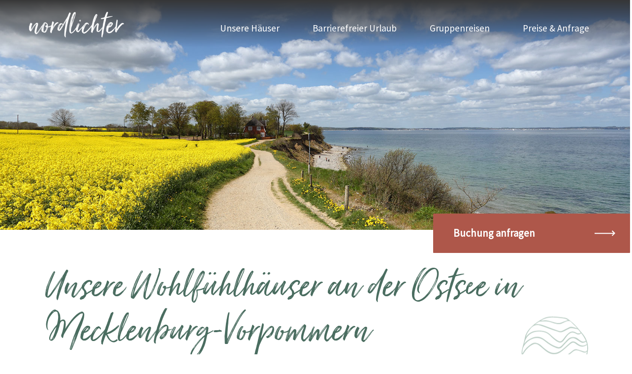

--- FILE ---
content_type: text/html; charset=UTF-8
request_url: https://www.nordlichter.de/
body_size: 21201
content:
<html lang="de" >
<head>
<meta charset="UTF-8">
<meta name="viewport" content="width=device-width, initial-scale=1.0">
<title>Gruppenunterkunft - Wohlfühlhäuser Ostsee</title>
<base href="https://www.nordlichter.de/">
<meta http-equiv="X-UA-Compatible" content="IE=edge,chrome=1">
<meta name="author" content="click solutions">
<meta name="description" content="Großes Ferienhaus ✔ mit vielen Zimmern und Gruppenunterkunft ✔ an der Ostsee: Ruhe &amp; Natur in der Gruppe genießen. ➤ Jetzt buchen, wir freuen uns auf Euch.">
<meta name="robots" content="index,follow">
<meta name="keywords" content="">
<meta name="generator" content="Contao Open Source CMS">
<!-- CSS -->
<link rel="stylesheet" type="text/css" href="resources/nordlichter/styles/custom/webfonts/MyFontsWebfontsKit/MyFontsWebfontsKit.css">
<link rel="stylesheet" type="text/css" href="resources/nordlichter/styles/custom/default.css">
<link rel="stylesheet" type="text/css" href="resources/nordlichter/styles/custom/webfonts.css">
<link rel="stylesheet" type="text/css" href="resources/nordlichter/styles/noli/custom.css">
<!-- Twitter -->
<meta name="twitter:site" content="nordlichter">
<meta name="twitter:creator" content="click solutions">
<meta name="twitter:url" content="https://www.nordlichter.de/">
<meta name="twitter:title" content="Gruppenunterkunft - Wohlfühlhäuser Ostsee">
<meta name="twitter:description" content="Großes Ferienhaus ✔ mit vielen Zimmern und Gruppenunterkunft ✔ an der Ostsee: Ruhe &amp; Natur in der Gruppe genießen. ➤ Jetzt buchen, wir freuen uns auf Euch.">
<meta name="twitter:image" content="https://www.nordlichter.de/resources/nordlichter/img/twitter.jpg">
<!-- Facebook -->
<meta property="og:url" content="https://www.nordlichter.de/">
<meta property="og:title" content="Gruppenunterkunft - Wohlfühlhäuser Ostsee">
<meta property="og:description" content="Großes Ferienhaus ✔ mit vielen Zimmern und Gruppenunterkunft ✔ an der Ostsee: Ruhe &amp; Natur in der Gruppe genießen. ➤ Jetzt buchen, wir freuen uns auf Euch.">
<meta property="og:type" content="website">
<meta property="og:image" content="https://www.nordlichter.de/resources/nordlichter/img/facebook.jpg">
<meta property="og:image:secure_url" content="https://www.nordlichter.de/resources/nordlichter/img/facebook.jpg">
<meta property="og:image:type" content="image/png">
<meta property="og:image:width" content="1200">
<meta property="og:image:height" content="630">
<!-- Favicons -->
<link rel="shortcut icon" type="image/x-icon" href="resources/nordlichter/img/favicon.ico">
<!-- onload JavaScript -->
<!--<script type="text/javascript" src="//fast.fonts.net/jsapi/d69e096a-193b-4a68-abe3-939274dcee7b.js"></script>-->
<!--		<!-- Global site tag (gtag.js) - Google Analytics -->
<script type="text/javascript">var gaProperty='UA-51790882-46';var disableStr='ga-disable-'+gaProperty;if(document.cookie.indexOf(disableStr+'=true')>-1){window[disableStr]=!0}
function gaOptout(){document.cookie=disableStr+'=true; expires=Thu, 31 Dec 2099 23:59:59 UTC; path=/';window[disableStr]=!0;alert('Das Tracking durch Google Analytics wurde in Ihrem Browser für diese Website deaktiviert.')}</script>
<!--<script async src="https://www.googletagmanager.com/gtag/js?id=UA-51790882-46"></script>-->
<script>window.dataLayer=window.dataLayer||[];function gtag(){dataLayer.push(arguments)}
gtag('js',new Date());gtag('config','UA-51790882-46',{'anonymize_ip':!0})</script>
<meta name="viewport" content="width=device-width, initial-scale=1, shrink-to-fit=no">
<link rel="stylesheet" href="assets/css/swiper-bundle.min.css,aos.css,aos.ext.css,cookiebar_default.css-a175b3fd.css"><script src="assets/js/swiper-bundle.min.js,aos.js,aos.init.js,cookiebar.min.js-41cf10ae.js"></script><meta property="og:locale" content="de_DE"><meta property="og:url" content="https://www.nordlichter.de/"><meta name="ahrefs-site-verification" content="3c335d80372b345bb3577e17207e0185ffe51e537fbdef0939ff912cd9107f67">
</head>
<body id="top"  itemscope itemtype="http://schema.org/WebPage">
<header>
<nav class="nav-main" style="">
<div class="large-12 columns relative">
<div class="nav-main-list">
<!-- indexer::stop -->
<ul class="level_1">
<li class="dropdown nav-main-item first li-no-icon submenu sibling first"><a href="unsere_haeuser" title="Unsere Häuser an der Ostsee | Wohlfühlhäuser | nordlichter.de" class="dropdown submenu sibling first" aria-haspopup="true" itemprop="url"><span class="dropbtn nav-main-link" itemprop="name">Unsere Häuser</span></a>
<ul class="level_2">
<li class="dropdown nav-main-item first li-no-icon first"><a href="de/unsere_haeuser/ostseegaestehaus" title="Gästehaus Ostsee" class="dropdown first" itemprop="url"><span class="dropbtn nav-main-link" itemprop="name">Ostseegästehaus</span></a></li>
<li class="dropdown nav-main-item first li-no-icon "><a href="de/unsere_haeuser/ostseespeicher" title="Ostseespeicher Ferienhaus" class="dropdown " itemprop="url"><span class="dropbtn nav-main-link" itemprop="name">Ostseespeicher</span></a></li>
<li class="dropdown nav-main-item first li-no-icon last"><a href="de/unsere_haeuser/altes_pfarrhaus" title="Altes Pfarrhaus Ferienhaus im Grünen" class="dropdown last" itemprop="url"><span class="dropbtn nav-main-link" itemprop="name">Altes Pfarrhaus</span></a></li>
</ul>
</li>
<li class="dropdown nav-main-item first li-no-icon submenu sibling"><a href="de/gruppenreisen/barrierefreier-urlaub" title="Urlaub für Menschen mit Behinderungen" class="dropdown submenu sibling" aria-haspopup="true" itemprop="url"><span class="dropbtn nav-main-link" itemprop="name">Barrierefreier Urlaub</span></a>
<ul class="level_2">
<li class="dropdown nav-main-item first li-no-icon first last"><a href="de/gruppenreisen/barrierefreier-urlaub/barrierefreie-ausflugsziele" title="Ausflugsziele für Menschen mit Behinderungen" class="dropdown first last" itemprop="url"><span class="dropbtn nav-main-link" itemprop="name">Barrierefreie Ausflugsziele</span></a></li>
</ul>
</li>
<li class="dropdown nav-main-item first li-no-icon submenu sibling"><a href="gruppenreisen" title="Gruppenreisen" class="dropdown submenu sibling" aria-haspopup="true" itemprop="url"><span class="dropbtn nav-main-link" itemprop="name">Gruppenreisen</span></a>
<ul class="level_2">
<li class="dropdown nav-main-item first li-no-icon first"><a href="de/gruppenreisen/familienurlaub" title="Familienreisen Ostsee" class="dropdown first" itemprop="url"><span class="dropbtn nav-main-link" itemprop="name">Familienurlaub</span></a></li>
<li class="dropdown nav-main-item first li-no-icon "><a href="de/gruppenreisen/kinderundjugendreisen" title="Jugendgruppenreise Ostsee" class="dropdown " itemprop="url"><span class="dropbtn nav-main-link" itemprop="name">Kinder- und Jugendreisen</span></a></li>
<li class="dropdown nav-main-item first li-no-icon last"><a href="de/gruppenreisen/seminarreisen" title="Gruppenfahrt Ostsee" class="dropdown last" itemprop="url"><span class="dropbtn nav-main-link" itemprop="name">Seminarreisen</span></a></li>
</ul>
</li>
<li class="dropdown nav-main-item first li-no-icon sibling last"><a href="de/preiseundanfragen" title="Preise &amp; Anfrage" class="dropdown sibling last" itemprop="url"><span class="dropbtn nav-main-link" itemprop="name">Preise & Anfrage</span></a></li>
</ul>
<!-- indexer::continue -->
<div class="test-container">
<a href="./#buchungsanfrage" class="js-toggle-menu-booking" onclick="gtag('event', 'Buchungsanfragelink', {'event_category': 'Buchungsanfrage', 'event_label': 'Link zum Buchungsformular'});">
<div class="button booking-btn-mobile text-align-center"><p class="booking-link-mobile">Buchung anfragen</p></div>
</a>
</div>
</div>
<button class="btn btn--navigation js-toggle-navigation">
<span class="btn-text">Menü</span>
<span class="bar bar--first"></span>
<span class="bar bar--second"></span>
<span class="bar bar--third"></span>
</button>
<a href="/" class="link--home" title="zur Startseite">
<div class="corporate-logo"></div>
</a>
</div>
</nav>
</header>
<main id="main-content">
<section class="section mod_article section--stage block section-padding-normal bg-green-dark text-dark bg-image-contain" id="article-1">
<div class="stage">
<span><img class="img" src="files/nordlichter/gallery/pages/startseite/startseite.jpg" alt=""></span>
</div>
<a href="./#buchungsanfrage" style="display: block !important;">
<button class="button booking-btn">
<p class="booking-link">Buchung anfragen</p>
</button>
</a>
</section>
<section data-parallax="scroll" data-image-src="https://www.nordlichter.de/files/nordlichter/img/parallax.svg" data-natural-width="1723" data-natural-height="1875" class="section mod_article block section-padding-normal parallax-window text-dark bg-image-contain" id="article-136">
<div class="row margin-bottom-0 padding-bottom-2">
<div class="column small-12">
<div class="row">
<div class="small-12 medium-12 large-12 column">
<h1 class="text-uncentered color-green-dark">
Unsere Wohlfühlhäuser an der Ostsee in Mecklenburg-Vorpommern        </h1>
</div>
</div>
</div>
<div class="column small-12 large-10 color-black">
<div class="row">
<div class="column small-12 table-wrapper font-size-3">
<p>Sich Zeit fürs gemütliche Zusammensein nehmen, Spaß haben, schöne Erlebnisse teilen … Unsere <strong>barrierefreien Häuser</strong> sind ein wunderbares Ziel für Eure <strong>Gruppenreisen an die Ostsee</strong>. Hier verbringt Ihr entspannte Tage in Ruhe und in purer Natur – als F<strong>amilie</strong>, mit <strong>Freunden</strong> oder der ganzen <strong>Firma</strong>. Von jung bis jung geblieben, mit oder ohne Behinderung, ob Ostsee-Urlaub, Ferien oder Seminar – wir freuen uns auf Euch.</p>
<p>Willkommen in unseren <strong>nordlichtern</strong>.</p>      </div>
</div>
</div>
</div><div class="row margin-top-1 padding-bottom-2">
<a href="de/unsere_haeuser/altes_pfarrhaus" title="Altes Pfarrhaus" class="font-300">
<div class="facilitywrapper test column small-12-custom medium-6-custom large-4-custom bg-green-light padding-0">
<div class="overlay-green"></div>
<img class="" src="files/nordlichter/img/altes_pfarrhaus_klein.jpg" alt="">
<div class="facilityname padding-1">
Altes Pfarrhaus      </div>
<div class="teaser-content">
<p class="font-size-4 color-black ">
Unser Ruhepol im Grünen        </p>
<ul class="color-black ul-icon">
<li class="li-icon">
<span class="custom-margin-left-1">
10 Zimmer mit eigenem Bad für 25 Gäste            </span>
</li>
<li class="li-icon">
<span class="custom-margin-left-1">
Romantischer Garten mit alten Bäumen            </span>
</li>
<li class="li-icon">
<span class="custom-margin-left-1">
Großer Freizeit- und Seminarraum            </span>
</li>
</ul>
</div>
<div class="margin-bottom-1 teaser-link-wrapper">
<span class="link--arrow">
Weiterlesen
</span>
</div>
</div>
</a>
<a href="de/unsere_haeuser/ostseespeicher" title="Ostseespeicher" class="font-300">
<div class="facilitywrapper test column small-12-custom medium-6-custom large-4-custom bg-green-light padding-0">
<div class="overlay-green"></div>
<img class="" src="files/nordlichter/img/ostseespeicher.jpg" alt="">
<div class="facilityname padding-1">
Ostseespeicher      </div>
<div class="teaser-content">
<p class="font-size-4 color-black ">
Unser Idyll am Meer        </p>
<ul class="color-black ul-icon">
<li class="li-icon">
<span class="custom-margin-left-1">
2 Ferienhäuser für insgesamt 16 Gäste            </span>
</li>
<li class="li-icon">
<span class="custom-margin-left-1">
300 m zum naturnahen Ostseestrand            </span>
</li>
<li class="li-icon">
<span class="custom-margin-left-1">
Sauna und Holzofen            </span>
</li>
</ul>
</div>
<div class="margin-bottom-1 teaser-link-wrapper">
<span class="link--arrow">
Weiterlesen
</span>
</div>
</div>
</a>
<a href="de/unsere_haeuser/ostseegaestehaus" title="Ostseegästehaus" class="font-300">
<div class="facilitywrapper test column small-12-custom medium-6-custom large-4-custom bg-green-light padding-0">
<div class="overlay-green"></div>
<img class="" src="files/nordlichter/ostseegaestehaus/nordlichter-ostseegaestehaus-aussenansicht-eingangsbereich.jpg" alt="Außenansicht des Osteegästehauses mit geöffneter Tür, Blumen im Vordergrund und Blick in den freundlich beleuchteten Innenraum.">
<div class="facilityname padding-1">
Ostseegästehaus      </div>
<div class="teaser-content">
<p class="font-size-4 color-black ">
Unser Lichtblick an der Küste        </p>
<ul class="color-black ul-icon">
<li class="li-icon">
<span class="custom-margin-left-1">
14 Zimmer mit eigenem Bad für 40 Gäste            </span>
</li>
<li class="li-icon">
<span class="custom-margin-left-1">
Saal für Feste und Seminare mit bis zu 50 Gäste            </span>
</li>
<li class="li-icon">
<span class="custom-margin-left-1">
Große Wiese mit Spielplatz und Feuerstelle            </span>
</li>
</ul>
</div>
<div class="margin-bottom-1 teaser-link-wrapper">
<span class="link--arrow">
Weiterlesen
</span>
</div>
</div>
</a>
</div>
</section>
<section class="section mod_article text-align-center block section-padding-normal bg-yellow-light-50 text-dark bg-image-contain" id="article-16">
<div class="row margin-top-1">
<div class="column small-12 small-centered medium-10 medium-centered large-8 large-centered">
<h2 class="color-yellow">
Unsere Highlights für Eure Auszeit    </h2>
<div class="column font-size-4">
<p>&nbsp;</p>
<p>Ob drinnen oder draußen – unsere <strong>Gruppenhäuser an der Ostsee</strong> bieten Euch komfortable Extras zum Ausbreiten und Zurückziehen. Alles ist <strong>mit Liebe zum Detail ausgestattet</strong> und <strong>barrierefrei</strong> – damit Ihr zusammen eine schöne Zeit habt. Macht es euch einfach gemütlich. Auf diese Highlights könnt Ihr Euch freuen:</p>
<p>&nbsp;</p>    </div>
</div>
</div>
<div class="row margin-top-2">
<div class="large-centered flex-box">
<div class="column small-12 medium-6 large-4 margin-bottom-2">
<div class=""><img class="custom-icon" src="files/nordlichter/documents/behindertengerecht_3.svg" alt="Bewegen ohne Barrieren"></div>
<div class="product_teaser_copy margin-top-1">
<strong style="line-height: 25px;">
Bewegen ohne Barrieren        </strong>
<p>Alle drei Häuser könnt Ihr ohne Hindernisse mit dem Rollstuhl befahren. Rein und raus gelangt Ihr ebenerdig. Im Ostseespeicher gibt es auch einen Plattformlift. Jedes Gruppenhaus bietet mehrere behindertengerechte Zimmer und Bäder.</p>      </div>
</div>
<div class="column small-12 medium-6 large-4 margin-bottom-2">
<div class=""><img class="custom-icon" src="files/nordlichter/documents/grosser_garten_1.svg" alt="Zeit im Grünen"></div>
<div class="product_teaser_copy margin-top-1">
<strong style="line-height: 25px;">
Zeit im Grünen        </strong>
<p>Die Sonne genießen oder im Schatten spielen? Von der Terrasse bis zum großen Garten umgeben jedes Haus eigene Lieblingsorte: auf frischen Wiesen, unter hohen Bäumen, auf dem Spielplatz und am Lagerfeuer.</p>      </div>
</div>
<div class="column small-12 medium-6 large-4 margin-bottom-2">
<div class=""><img class="custom-icon" src="files/nordlichter/documents/kuechen.svg" alt="Herz für Hobbyköche"></div>
<div class="product_teaser_copy margin-top-1">
<strong style="line-height: 25px;">
Herz für Hobbyköche        </strong>
<p>Wer hat bei Euch die Kochmütze auf? In unseren großen Ferienhäusern warten geräumige, voll ausgestattete Küchen auf Eure Leibgerichte. Bereitet sie doch einfach zusammen zu. Platz zum Genießen bieten großzügige Essens- und Aufenthaltsräume.</p>      </div>
</div>
<div class="column small-12 medium-6 large-4 margin-bottom-2">
<div class=""><img class="custom-icon" src="files/nordlichter/documents/freizeit_4.png" alt="Platz zum Treffen"></div>
<div class="product_teaser_copy margin-top-1">
<strong style="line-height: 25px;">
Platz zum Treffen        </strong>
<p>Von aufmerksam bis ausgelassen – unsere Häuser besitzen gemütliche und großzügige Zimmer und Aufenthaltsräume. Zum Tafeln und Tanzen. Für Seminar und Spieleabend, Hochzeitsfeier und Betriebsausflug.</p>      </div>
</div>
<div class="column small-12 medium-6 large-4 margin-bottom-2">
<div class=""><img class="custom-icon" src="files/nordlichter/documents/parkplatz_1.svg" alt="Parken vor der Tür"></div>
<div class="product_teaser_copy margin-top-1">
<strong style="line-height: 25px;">
Parken vor der Tür        </strong>
<p>Ob mit Handicap oder mit viel Gepäck – bei uns könnt Ihr einfach ankommen, aussteigen und ausspannen, denn Euer Auto parkt direkt vor dem Haus.</p>      </div>
</div>
<div class="column small-12 medium-6 large-4 margin-bottom-2">
<div class=""><img class="custom-icon" src="files/nordlichter/documents/verpflegung.png" alt="Verpflegung nach Wunsch"></div>
<div class="product_teaser_copy margin-top-1">
<strong style="line-height: 25px;">
Verpflegung nach Wunsch        </strong>
<p>Ab zehn Gästen verpflegen wir Euch vom Frühstück bis zur Vollpension. Mögt Ihr ein leckeres Catering oder eine Hofkiste mit gesunden Bioprodukten? Wir kümmern uns drum.</p>      </div>
</div>
<div class="column small-12 medium-6 large-4 margin-bottom-2">
<div class=""><img class="custom-icon" src="files/nordlichter/documents/inklusive.svg" alt="Das ist dabei"></div>
<div class="product_teaser_copy margin-top-1">
<strong style="line-height: 25px;">
Das ist dabei        </strong>
<p>Ob Daunen- oder Datenvolumen – wir sorgen dafür, dass Ihr in frisch bezogenen Betten schlaft und überall in den Häusern mit einem guten WLAN-Empfang abgedeckt seid. Kinderstühle und -betten sind auch dabei. Holz liegt bereit für Abende am Grill, Kamin oder Lagerfeuer. Welche Wünsche habt Ihr noch? Wir helfen Euch gern.</p>      </div>
</div>
</div>
</div>
</section>
<section data-parallax="scroll" data-image-src="https://www.nordlichter.de/files/nordlichter/img/parallax.svg" data-natural-width="1723" data-natural-height="1875" class="section mod_article block section-padding-normal parallax-window text-dark bg-image-contain" id="article-17">
<div class="column small-12">
<div class="row">
<div class="small-12 medium-12 large-12 column">
<h2 class=" large-push-1 text-uncentered color-green-dark">
Unser Fotoalbum für Eure Vorfreude      </h2>
</div>
</div>
</div>
<div class="ce_gallery block">
<div class="parallax-placeholder show-for-medium-up padding-bottom-2">
<div class="row">
<div class="column small-12">
<div class="img-grid img-os-gallery" style="background-image: url( files/nordlichter/documents/galerie-1.jpg)"></div>
<div class="img-grid img-os-gallery" style="background-image: url( files/nordlichter/documents/altes_pfarrhaus_innen_3.jpg)"></div>
<div class="img-grid img-os-gallery" style="background-image: url( files/nordlichter/documents/ostseespeicher_innen_4_2.jpg)"></div>
<div class="img-grid img-os-gallery" style="background-image: url( files/nordlichter/documents/ostseespeicher_innen_3_1.jpg)"></div>
<div class="img-grid img-os-gallery" style="background-image: url( files/nordlichter/documents/ostseespeicher_innen_7_3.jpg)"></div>
<div class="img-grid img-os-gallery" style="background-image: url( files/nordlichter/documents/ostseespeicher_innen_9.jpg)"></div>
<div class="img-grid img-os-gallery" style="background-image: url( files/nordlichter/ostseegaestehaus/nordlichter-ostseegaestehaus-garten-kletterbaum-mit-zwei-maedchen.jpg)"></div>
<div class="img-grid img-os-gallery" style="background-image: url( files/nordlichter/ostseegaestehaus/nordlichter-ostseegaestehaus-freizeit-mutter-mit-zwei-kindern-spielt-kartenspiel.jpg)"></div>
<div class="img-grid img-os-gallery" style="background-image: url( files/nordlichter/ostseegaestehaus/nordlichter-ostseegaestehaus-garten-freizeit-fussball.jpg)"></div>
</div>
</div>
</div>
<div class="show-for-small-only">
<div class="row">
<div class="js-gallery column small-12">
<div class="img-grid img-os-gallery" style="background-image: url(files/nordlichter/documents/galerie-1.jpg); min-height: 373px; max-height: 373px; min-width: 200px; max-width: 373px; background-size: cover; background-position: center center;"></div>
<div class="img-grid img-os-gallery" style="background-image: url(files/nordlichter/documents/altes_pfarrhaus_innen_3.jpg); min-height: 373px; max-height: 373px; min-width: 200px; max-width: 373px; background-size: cover; background-position: center center;"></div>
<div class="img-grid img-os-gallery" style="background-image: url(files/nordlichter/documents/ostseespeicher_innen_4_2.jpg); min-height: 373px; max-height: 373px; min-width: 200px; max-width: 373px; background-size: cover; background-position: center center;"></div>
<div class="img-grid img-os-gallery" style="background-image: url(files/nordlichter/documents/ostseespeicher_innen_3_1.jpg); min-height: 373px; max-height: 373px; min-width: 200px; max-width: 373px; background-size: cover; background-position: center center;"></div>
<div class="img-grid img-os-gallery" style="background-image: url(files/nordlichter/documents/ostseespeicher_innen_7_3.jpg); min-height: 373px; max-height: 373px; min-width: 200px; max-width: 373px; background-size: cover; background-position: center center;"></div>
<div class="img-grid img-os-gallery" style="background-image: url(files/nordlichter/documents/ostseespeicher_innen_9.jpg); min-height: 373px; max-height: 373px; min-width: 200px; max-width: 373px; background-size: cover; background-position: center center;"></div>
<div class="img-grid img-os-gallery" style="background-image: url(files/nordlichter/ostseegaestehaus/nordlichter-ostseegaestehaus-garten-kletterbaum-mit-zwei-maedchen.jpg); min-height: 373px; max-height: 373px; min-width: 200px; max-width: 373px; background-size: cover; background-position: center center;"></div>
<div class="img-grid img-os-gallery" style="background-image: url(files/nordlichter/ostseegaestehaus/nordlichter-ostseegaestehaus-freizeit-mutter-mit-zwei-kindern-spielt-kartenspiel.jpg); min-height: 373px; max-height: 373px; min-width: 200px; max-width: 373px; background-size: cover; background-position: center center;"></div>
<div class="img-grid img-os-gallery" style="background-image: url(files/nordlichter/ostseegaestehaus/nordlichter-ostseegaestehaus-garten-freizeit-fussball.jpg); min-height: 373px; max-height: 373px; min-width: 200px; max-width: 373px; background-size: cover; background-position: center center;"></div>
</div>
</div>
</div>
</div>
</section>
<section class="section mod_article block section-padding-normal bg-blue-light-50 text-dark bg-image-contain" id="article-18">
<div class="row">
<div class="column small-12">
<div class="row">
<div class="column small-12 medium-12 large-12 margin-top-1">
<h2 class="color-blue-dark text-uncentered">
Wer ist mit von der Landpartie?        </h2>
</div>
<div class="column small-12 medium-12 large-10 large-push-1 margin-bottom-1">
<div class="font-size-4 color-black">
<p>Was macht Eure Zeit zusammen besonders? Die Antworten sind sicher so unterschiedlich wie unsere Gäste. Deshalb sind unsere Wohlfühlhäuser mehr als eine Gruppenunterkunft an der Ostsee. Sie sind wie für Euch gemacht – für Kinder oder Kollegen, im kleinen wie im großen Kreis.</p>        </div>
</div>
</div>
</div>
</div>
<div class="row margin-bottom-1">
<div class="column small-12">
<div class="horizonatal-card column small-12 large-8 padding-0 margin-bottom-1 card-hover bg-blue-dark arrow-blue-hover">
<a href=" de/gruppenreisen/familienurlaub" class="horizonatal-card-content">
<div class="overlay-blue"></div>
<div class="column small-12 medium-6 padding-0 lur-image" style="background-image: url('files/nordlichter/documents/gruppenreisen_familie_und_freunde.jpg');">
</div>
<div class="column small-12 medium-6 padding-0">
<div class="blue-card-content text-align-center margin-bottom-2">
<h2 class="color-white">
<p>
Familien & Freunde              </p>
</h2>
<span class="link--arrow-invert">
Weiterlesen            </span>
</div>
</div>
</a>
</div>
<div class="horizonatal-card column small-12 large-8 padding-0 margin-bottom-1 card-hover bg-blue-dark arrow-blue-hover">
<a href=" de/gruppenreisen/barrierefreier-urlaub" class="horizonatal-card-content">
<div class="overlay-blue"></div>
<div class="column small-12 medium-6 padding-0 lur-image" style="background-image: url('files/nordlichter/documents/gruppenreisen_behinderte.jpg');">
</div>
<div class="column small-12 medium-6 padding-0">
<div class="blue-card-content text-align-center margin-bottom-2">
<h2 class="color-white">
<p>
Menschen mit Behinderungen              </p>
</h2>
<span class="link--arrow-invert">
Weiterlesen            </span>
</div>
</div>
</a>
</div>
<div class="horizonatal-card column small-12 large-8 padding-0 margin-bottom-1 card-hover bg-blue-dark arrow-blue-hover">
<a href=" de/gruppenreisen/kinderundjugendreisen" class="horizonatal-card-content">
<div class="overlay-blue"></div>
<div class="column small-12 medium-6 padding-0 lur-image" style="background-image: url('files/nordlichter/documents/gruppenreisen_kinder_und_jugendgruppen_1.jpg');">
</div>
<div class="column small-12 medium-6 padding-0">
<div class="blue-card-content text-align-center margin-bottom-2">
<h2 class="color-white">
<p>
Kinder & Jugendliche              </p>
</h2>
<span class="link--arrow-invert">
Weiterlesen            </span>
</div>
</div>
</a>
</div>
<div class="horizonatal-card column small-12 large-8 padding-0 margin-bottom-1 card-hover bg-blue-dark arrow-blue-hover">
<a href=" de/gruppenreisen/seminarreisen" class="horizonatal-card-content">
<div class="overlay-blue"></div>
<div class="column small-12 medium-6 padding-0 lur-image" style="background-image: url('files/nordlichter/documents/gruppenreisen_seminarreisen_5.jpg');">
</div>
<div class="column small-12 medium-6 padding-0">
<div class="blue-card-content text-align-center margin-bottom-2">
<h2 class="color-white">
<p>
Firmen & Vereine              </p>
</h2>
<span class="link--arrow-invert">
Weiterlesen            </span>
</div>
</div>
</a>
</div>
</div>
</div>
</section>
<section class="section mod_article block section-padding-normal bg-blue-light text-dark bg-image-contain" id="article-19">
<div class="row">
<div class="column small-12">
<h2 class="color-blue-dark text-align-center margin-top-1">
Das sagen unsere Gäste    </h2>
</div>
</div>
<div class="row">
<div class="column small-12 medium-10 medium-centered margin-bottom-1">
<div class="js-gallery">
<div>
<div class="text-align-center">
<p>
Liebes Pfarrhaus, wir 24 Leute aus Magdeburg und Umgebung sowie Berliner hatten 4 tolle Tage bei schönem Wetter. Wir erkundeten die Umgebung mit dem Fahrrad. Wir fühlten uns sehr wohl und die Versorgung-Frühstück waren super. Danke, dass wir hier sein durften.          </p>
</div>
<div class="text-align-center">
<p>
Altes Pfarrhaus – 01.05.2018          </p>
</div>
</div>
<div>
<div class="text-align-center">
<p>
5 Tage mit einer Kogge schifften wir mit wenig Luxus und dann dieses Traumhaus. Ein wundervolles Ambiente mit liebevoll eingerichteten Zimmern, Wohnstube, Küche sowie Garten mit allem Drum und Dran erwarteten uns. Vom Frühstücksangebot ganz zu schweigen. Solch köstlichen Brötchen gab es lange nicht. Alles Spitze! Wir haben diese Tage bei schönstem Wetter genießen dürfen. Vielen Dank. Die sächsisch/brandenburgische Truppe wünscht dem Team alles Gute.          </p>
</div>
<div class="text-align-center">
<p>
Die sächsisch/brandenburgische Truppe – Altes Pfarrhaus 04.06.2018          </p>
</div>
</div>
<div>
<div class="text-align-center">
<p>
Wir haben die Zeit hier genossen, auch der Schweiß ist bei uns geflossen. Die Sonne brannte an den Waden, wie herrlich ist es in der Ostsee zu baden. Wir liebten den Garten, den weißen Raum, dieses Haus ist ein wunderbarer Traum.          </p>
</div>
<div class="text-align-center">
<p>
Familie Sander – Altes Pfarrhaus Juni 2018          </p>
</div>
</div>
<div>
<div class="text-align-center">
<p>
Wir bedanken uns, dass wir unser Familientreffen hier, in diesem Haus, verbringen durften. Dieses in sich ruhende Haus ist für eine quirlige Familie genau das Richtige. Danke für die schönen und erholsamen Tage!          </p>
</div>
<div class="text-align-center">
<p>
Altes Pfarrhaus 03.10.2018          </p>
</div>
</div>
<div>
<div class="text-align-center">
<p>
Wir haben uns sofort Zuhause gefühlt und eine wundervolle Zeit hier gehabt. Vielen Dank für den tollen Service und die Herzenswärme.          </p>
</div>
<div class="text-align-center">
<p>
Katharina Thürer – Altes Pfarrhaus November 2018          </p>
</div>
</div>
<div>
<div class="text-align-center">
<p>
Wir waren hier mit 29 Personen. Das Haus ist super eingerichtet. Wir haben uns alle sehr wohlgefühlt. Wir hatten Glück mit dem Wetter, was kann man sich sonst wünschen. Wir waren sehr zufrieden!          </p>
</div>
<div class="text-align-center">
<p>
Hermann-Reske-Schule Celle – Ostseegästehaus August 2018          </p>
</div>
</div>
<div>
<div class="text-align-center">
<p>
Schön war&#39;s hier. Wir haben hier so richtig Party gemacht, einen 50. Geburtstag gefeiert. Wir hatten alles, was wir brauchen und haben uns hier sehr wohlgefühlt. Bestimmt kommen wir bald wieder.          </p>
</div>
<div class="text-align-center">
<p>
Familie Weigel – Ostseegästehaus 15. September 2018          </p>
</div>
</div>
<div>
<div class="text-align-center">
<p>
Ein sonniges Haus mit sonnigen Farben, liebevoll eingerichtet, Wunderbar. Unsere Geburtstagsrunde sagt Dankeschön. Wir haben uns wohlgefühlt.          </p>
</div>
<div class="text-align-center">
<p>
Geburtstagsgäste aus Rostock, Doberan & Umgebung – Ostseegästehaus April 2018          </p>
</div>
</div>
</div>
</div>
</div>
</section>
<section data-parallax="scroll" data-image-src="https://www.nordlichter.de/files/nordlichter/img/parallax.svg" data-natural-width="1723" data-natural-height="1875" class="section mod_article block padding-bottom-0 parallax-window text-dark bg-image-contain" id="article-24">
<div class="row large-position-custom margin-top-1">
<div class="column small-12">
<h2 class="text-uncentered color-green-dark">
Der Kompass steht auf Norden    </h2>
</div>
<div class="column small-12 color-black">
<div class="row">
<div class="column small-12 medium-12 large-8 font-size-4">
<p>Mecklenburg ist Natur pur. Das hört und riecht, seht und schmeckt Ihr hier auf jedem Streifzug: wenn Ihr entlang der <strong>Steilküste</strong> durchs <strong>Salzhaff</strong> wandert oder über weißen <strong>Sandstrand</strong> lauft, wenn Ihr badet, zur <strong>Insel Poel</strong> paddelt oder durch <strong>Rerik</strong> radelt. Habt Ihr eher Lust auf Kultur? Dann besucht mal <strong>Wismar</strong> oder <strong>Schwerin</strong>. Was macht Ihr am liebsten? Wir helfen gern beim Pläne schmieden.</p>        <p><a href="de/lageundumgebung" class="link--arrow" >
Umgebung erkunden          </a></p>
</div>
</div>
</div>
</div>
<div class="margin-test-test">
<img class="img img-map-mobile show-for-small-only" src="files/nordlichter/img/karte.svg" alt="karte_mobil.svg">
<img class="img img-map show-for-medium-up" src="files/nordlichter/img/karte.svg" alt="karte.svg">
</div>
</section>
<section class="section mod_article block section-padding-normal bg-red-light-50 text-dark bg-image-contain" id="article-23">
<div id="buchungsanfrage">
<div class="row margin-top-1">
<div class="column small-12 large-8 large-push-2">
<h2 class="text-uncentered color-red-dark">Eure Buchungsanfrage</h2>
<p class="">Für welches Haus interessiert Ihr Euch?</p>
</div>
</div>
<script type="text/javascript">var _datepickerInvalidDatesData</script>
<form id="buchungsformular" action="/#buchungsformular" method="post">
<div class="row margin-bottom-0">
<div class="column small-12 large-8 large-push-2">
<div class="row">
<div class="column small-12 medium-3 margin-bottom-0">
<input type="radio" id="radio_alle" name="radio_house_calendar" value="Altes Pfarrhaus" required>
<label class="" for="radio_alle">Alle Häuser</label>
</div>
<div class="column small-12 medium-3 margin-bottom-0">
<input type="radio" id="radio_altespfarrhaus" name="radio_house_calendar" value="Altes Pfarrhaus" required>
<label class="" for="radio_altespfarrhaus">Altes Pfarrhaus</label>
</div>
<div class="column small-10 medium-3 margin-bottom-0">
<input type="radio" id="radio_ostseespeicher" name="radio_house_calendar" value="Ostseespeicher" required>
<label class="" for="radio_ostseespeicher">Ostseespeicher</label>
</div>
<div class="column small-10 medium-3 margin-bottom-0">
<input type="radio" id="radio_ostseegaestehaus" name="radio_house_calendar" value="Ostseegästehaus" required>
<label class="" for="radio_ostseegaestehaus">Ostseegästehaus</label>
</div>
<div id="ostseespeicherWrapper" style="display: none;">
<div class="column small-12">
<p style="display: block;">Wählt einen von 3 Bereichen des Ostseespeichers aus:</p>
</div>
<div class="column small-12 medium-4 margin-bottom-0">
<input type="radio" id="radio_haupthaus" name="radio_house_ostseespeicher" value="Ostseespeicher Haupthaus" required>
<label class="" for="radio_haupthaus">Haupthaus</label>
</div>
<div class="column small-10 medium-4 margin-bottom-0">
<input type="radio" id="radio_nebenhaus" name="radio_house_ostseespeicher" value="Ostseespeicher Nebenhaus" required>
<label class="" for="radio_nebenhaus">Nebenhaus</label>
</div>
<div class="column small-10 medium-4">
<input type="radio" id="radio_beide" name="radio_house_ostseespeicher" value="Ostseespeicher beide" required>
<label class="" for="radio_beide">komplettes Haus</label>
</div>
</div>
<div id="pfarrhausWrapper" style="display:none;">
<div class="column small-12">
<p>
Wählt einen von 3 Bereichen des Alten Pfarrhauses aus:
</p>
</div>
<div class="column small-12 medium-4">
<input type="radio" id="radio_pfarrhaus_untergeschoss" name="radio_house_pfarrhaus" value="Altes Pfarrhaus Untergeschoss" required>
<label class="" for="radio_pfarrhaus_untergeschoss">Untergeschoss</label>
</div>
<div class="column small-10 medium-4">
<input type="radio" id="radio_pfarrhaus_obergeschoss" name="radio_house_pfarrhaus" value="Altes Pfarrhaus Obergeschoss" required>
<label class="" for="radio_pfarrhaus_obergeschoss">Obergeschoss</label>
</div>
<div class="column small-10 medium-4">
<input type="radio" id="radio_pfarrhaus_beide" name="radio_house_pfarrhaus" value="Altes Pfarrhaus komplett" required>
<label class="" for="radio_pfarrhaus_beide">komplettes Haus</label>
</div>
</div>
</div>
</div>
</div>
<div class="row margin-top-0 margin-bottom-1 not-allowed">
<div class="column small-12 large-8 large-push-2">
<div class="row">
<div class="column small-12 large-12">
<input type="text" name="daterange" placeholder="Anreise und Abreise" style="background-image: url('/resources/nordlichter/img/kalender.svg'); background-position: right 8px center; background-size: 7%; background-repeat: no-repeat;">
</div>
<div class="column small-12 medium-4 medium-margin-top-0">
<!--                            <input type="number" max=50 name="number_of_persons" placeholder="Personenzahl*" required oninvalid="setCustomValidity('Bitte gebt an, wie viele Ihr seid');$(this).css('border', '1px solid #f00');" onchange="try{setCustomValidity('')}catch(e){}">-->
<select name="number_of_persons" required>
<option value="">Personenanzahl*</option>
<option value="1">1 Person</option>
<option value="2">2 Personen</option>
<option value="3">3 Personen</option>
<option value="4">4 Personen</option>
<option value="5">5 Personen</option>
<option value="6">6 Personen</option>
<option value="7">7 Personen</option>
<option value="8">8 Personen</option>
<option value="9">9 Personen</option>
<option value="10">10 Personen</option>
<option value="11">11 Personen</option>
<option value="12">12 Personen</option>
<option value="13">13 Personen</option>
<option value="14">14 Personen</option>
<option value="15">15 Personen</option>
<option value="16">16 Personen</option>
<option value="17">17 Personen</option>
<option value="18">18 Personen</option>
<option value="19">19 Personen</option>
<option value="20">20 Personen</option>
<option value="21">21 Personen</option>
<option value="22">22 Personen</option>
<option value="23">23 Personen</option>
<option value="24">24 Personen</option>
<option value="25">25 Personen</option>
<option value="26">26 Personen</option>
<option value="27">27 Personen</option>
<option value="28">28 Personen</option>
<option value="29">29 Personen</option>
<option value="30">30 Personen</option>
<option value="31">31 Personen</option>
<option value="32">32 Personen</option>
<option value="33">33 Personen</option>
<option value="34">34 Personen</option>
<option value="35">35 Personen</option>
<option value="36">36 Personen</option>
<option value="37">37 Personen</option>
<option value="38">38 Personen</option>
<option value="39">39 Personen</option>
<option value="40">40 Personen</option>
<option value="41">41 Personen</option>
<option value="42">42 Personen</option>
<option value="43">43 Personen</option>
<option value="44">44 Personen</option>
<option value="45">45 Personen</option>
<option value="46">46 Personen</option>
<option value="47">47 Personen</option>
<option value="48">48 Personen</option>
<option value="49">49 Personen</option>
<option value="50">50 Personen</option>
</select>
</div>
<div class="column small-12 medium-8 margin-top-0">
<select name="board" disabled>
<option value="none">Verpflegung ab 10 Personen möglich</option>
<option value="breakfast">Frühstück</option>
<option value="halfboard">Halbpension</option>
<option value="fullboard">Vollpension</option>
</select>
</div>
<div class="column small-12 medium-12">
<input type="text" name="name" placeholder="Name, Vorname*" required oninvalid="setCustomValidity('Bitte gebt Euren Namen an');$(this).css('border', '1px solid #f00');" onchange="try{setCustomValidity('')}catch(e){}">
</div>
<div class="column small-12 medium-12">
<input type="text" name="e-mail" placeholder="E-Mail-Adresse*" required oninvalid="setCustomValidity('Bitte gebt Eure E-Mail an');$(this).css('border', '1px solid #f00');" onchange="try{setCustomValidity('')}catch(e){}">
</div>
<div class="column small-12 medium-12">
<input type="text" name="phone" placeholder="Telefon*" required oninvalid="setCustomValidity('Bitte gebt Eure Telefonnummer an');$(this).css('border', '1px solid #f00');" onchange="try{setCustomValidity('')}catch(e){}">
</div>
<div class="column small-12 medium-12">
 <textarea id="text" name="text" cols="35" rows="4" placeholder="Möchtet Ihr uns gern was schreiben?"></textarea>
<!-- <div class="column small-12 medium-12 margin-bottom-1"> -->
<p class="test-font-size margin-top-1">Bitte füllt alle mit * gekennzeichneten Felder aus. Hier findet Ihr unsere <a class="privacy_link" href="#datenschutz">Datenschutzerklärung</a>.<br><br></p>
<p class="test-font-size">
<label class="container2" style="line-height: 1.5em;">Ich stimme zu, dass meine Angaben zur Bearbeitung meiner Buchungsanfrage gespeichert werden. Ich kann meine Einwilligung jederzeit für die Zukunft per E-Mail an ahoi@nordlichter.de widerrufen.
<input type="checkbox" name="privacy">
<span class="checkmark"></span>
</label>
</p>
<!-- </div> -->
<input class="button submit-btn margin-top-1" type="submit" value="Anfrage abschicken" disabled/>
</div>
</div>
</div>
</div>
</form>
</div>
<div id="buchungsanfrage_danke" style="display:none;">
<div class="row margin-top-1">
<div class="column small-12 medium-10 medium-push-1 arge-6 large-push-3">
<h2 class="text-uncentered color-red-dark">Eure Buchungsanfrage</h2>
<p class="">Vielen Dank, dass Ihr Lust auf eine Auszeit bei uns habt.<br>Wir melden uns in Kürze bei Euch.</p>
</div>
</div>
</div>
</section>
<section class="section mod_article block section-padding-normal bg-red-light text-dark bg-image-contain" id="article-20">
<div class="row margin-bottom-1 margin-top-1">
<div class="column small-12 medium-8 large-10 large-push-1">
<h2 class="color-red-dark text-uncentered">
Schön, von Euch zu hören    </h2>
</div>
<div class="column small-12 medium-6 margin-bottom-1" style="margin-top: 0.5rem;">
<img class="img" src="files/nordlichter/documents/kontakt_2.jpg" alt="">
</div>
<div class="column small-12 medium-6 large-4 text-test">
<div class="text-align-left">
<p class="test-self-align">
Möchtet Ihr gern mehr wissen? Habt Ihr einen besonderen Wunsch? Sagt oder schreibt es uns einfach.      </p>
<p class="font-size-4 color-red-dark">
<strong><a href="mailto:ahoi@nordlichter.de" title="senden Sie und eine E-Mail" style="color: #AE574A !important;">
ahoi@nordlichter.de          </a></strong><br><strong><a href="tel:+49 &#40;38427&#41; 269" title="rufen Sie uns an" style="color: #AE574A !important;">
+49 &#40;38427&#41; 269          </a></strong>
</p>
<p><a href="de/ueber_uns/nordlichter" class="link--arrow-black">
Erfahrt mehr über eure Gastgeber        </a></p>
</div>
</div>
</div>
</section>
</main>
<section id="footer" class="section bg-green-dark">
<div class="row">
<div class="column small-12 small-centered medium-12 medium-centered large-10 large-centered margin-bottom-2 margin-top-1 color-footer">
<div class="">
<p>Nordlichter Gruppenhäuser bei Facebook: <a href="https://www.facebook.com/pg/nordlichter.gruppenhaeuser" title="Nordlichter Gruppenhäuser bei Facebook" rel="nofollow" target="_blank" class="footer_soziallink"><i class="sozial-media-icon icon-facebook"></i></a> </p>
</div>
<a href="de/ueber_uns/landselection" title="Land Selection"><img src="/resources/nordlichter/img/landselection.png" alt="Land Selection">
</div></a>
</div>
</div>
<div class="row">
<div class="column small-12 small-centered medium-12 medium-centered large-10 large-centered">
<div class="nav nav--sitemap">
<div class="row">
<div class="column small-12 medium-6 large-3 float-left">
<!-- indexer::stop -->
<nav class="mod_customnav block" itemscope itemtype="http://schema.org/SiteNavigationElement">
<a href="#skipNavigation3" class="invisible">Navigation überspringen</a>
<ul class="bare-list nav__list ">
<li class="nav__item li-no-icon first"><a href="de/unsere_haeuser/altes_pfarrhaus" title="Altes Pfarrhaus Ferienhaus im Grünen"  class="nav__link first" itemprop="name">Altes Pfarrhaus</a>
</li>
<li class="nav__item li-no-icon "><a href="de/unsere_haeuser/ostseespeicher" title="Ostseespeicher Ferienhaus"  class="nav__link " itemprop="name">Ostseespeicher</a>
</li>
<li class="nav__item li-no-icon last"><a href="de/unsere_haeuser/ostseegaestehaus" title="Gästehaus Ostsee"  class="nav__link last" itemprop="name">Ostseegästehaus</a>
</li>
</ul>
<a id="skipNavigation3" class="invisible">&nbsp;</a>
</nav>
<!-- indexer::continue -->
</div>
<div class="column small-12 medium-6 large-3 float-left">
<!-- indexer::stop -->
<nav class="mod_customnav block" itemscope itemtype="http://schema.org/SiteNavigationElement">
<a href="#skipNavigation4" class="invisible">Navigation überspringen</a>
<ul class="bare-list nav__list ">
<li class="nav__item li-no-icon first"><a href="de/gruppenreisen/barrierefreier-urlaub" title="Urlaub für Menschen mit Behinderungen"  class="nav__link first" itemprop="name">Barrierefreier Urlaub</a>
</li>
<li class="nav__item li-no-icon "><a href="de/gruppenreisen/kinderundjugendreisen" title="Jugendgruppenreise Ostsee"  class="nav__link " itemprop="name">Kinder- und Jugendreisen</a>
</li>
<li class="nav__item li-no-icon last"><a href="de/gruppenreisen/seminarreisen" title="Gruppenfahrt Ostsee"  class="nav__link last" itemprop="name">Seminarreisen</a>
</li>
</ul>
<a id="skipNavigation4" class="invisible">&nbsp;</a>
</nav>
<!-- indexer::continue -->
</div>
<div class="column small-12 medium-6 large-3 float-left">
<!-- indexer::stop -->
<nav class="mod_customnav block" itemscope itemtype="http://schema.org/SiteNavigationElement">
<a href="#skipNavigation5" class="invisible">Navigation überspringen</a>
<ul class="bare-list nav__list ">
<li class="nav__item li-no-icon first"><a href="de/lageundumgebung" title="Ausflugsziel Ostsee"  class="nav__link first" itemprop="name">Lage & Umgebung</a>
</li>
<li class="nav__item li-no-icon last"><a href="de/lageundumgebung/bauernhofurlaub" title="Bauernhofurlaub Ostsee"  class="nav__link last" itemprop="name">Bauernhofurlaub</a>
</li>
</ul>
<a id="skipNavigation5" class="invisible">&nbsp;</a>
</nav>
<!-- indexer::continue -->
</div>
<div class="column small-12 medium-6 large-3 float-left">
<!-- indexer::stop -->
<nav class="mod_customnav block" itemscope itemtype="http://schema.org/SiteNavigationElement">
<a href="#skipNavigation6" class="invisible">Navigation überspringen</a>
<ul class="bare-list nav__list ">
<li class="nav__item li-no-icon first"><a href="de/preiseundanfragen" title="Preise &amp; Anfrage"  class="nav__link first" itemprop="name">Preise & Anfrage</a>
</li>
<li class="nav__item li-no-icon "><a href="de/ueber_uns/nordlichter" title="Über uns"  class="nav__link " itemprop="name">Über uns</a>
</li>
<li class="nav__item li-no-icon "><a href="de/ueber_uns/unsereextras" title="Im Einsatz fürs gewisse Extra"  class="nav__link " itemprop="name">Unsere Leistungen</a>
</li>
<li class="nav__item li-no-icon last"><a href="de/ueber_uns/landselection" title="LandSelection - Höfe, die begeistern"  class="nav__link last" itemprop="name">LandSelection</a>
</li>
</ul>
<a id="skipNavigation6" class="invisible">&nbsp;</a>
</nav>
<!-- indexer::continue -->
</div>
</div>
</div>
</div>
</div>
<div class="row">
<div class="column small-12 small-centered medium-12 medium-centered large-10 large-centered color-white margin-top-1">
<p>
<a id="btn-imprint" href="datenschutz" class="js-open datenschutz datenschutz1 padding-right-1 color-white" data-open="#datenschutz" style="font-weight: normal;">Datenschutzerklärung</a>
<a id="btn-imprint" href="impressum" class="js-open impressum padding-right-1 color-white" data-open="#impressum" style="font-weight: normal;">Impressum</a>
<a href="javascript:cookiebar.show(true);" class=" impressum color-white" style="font-weight: normal;" title="Cookie-Einstellungen ändern">Cookie-Einstellungen</a>
</p>
<div id="impressum" class="hide text-left"><p>&nbsp;</p>
<h4 class="">Impressum</h4>
<p>&nbsp;</p>
<p>Linda Tuinier Hofman-Huijssoon <br>Schulstraße 16 <br>23974 Blowatz <br>OT Dreveskirchen<br>&nbsp;&nbsp;</p>
<p>Telefon <a href="tel:+4938427269">+49 (38427) 269</a> <br>Mobil <a href="tel:+491728723715">+49 (172) 87 23 71 5</a> <br>Fax +49 (38427) 2806<br>&nbsp;&nbsp;</p>
<p>E-Mail: <a href="&#109;&#97;&#105;&#108;&#116;&#111;&#58;&#97;&#x68;&#111;&#x69;&#64;&#x6E;&#111;&#x72;&#100;&#x6C;&#105;&#x63;&#104;&#x74;&#101;&#x72;&#46;&#x64;&#101;" target="_blank" rel="noopener noreferrer">&#97;&#x68;&#111;&#x69;&#64;&#x6E;&#111;&#x72;&#100;&#x6C;&#105;&#x63;&#104;&#x74;&#101;&#x72;&#46;&#x64;&#101;</a> <br>Internet: <a href="https://www.nordlichter.de">www.nordlichter.de</a> <br>Umsatzsteuer-Identifikationsnummer gemäß § 27 a <br>USt-ID: keine vorhanden (nur Steuernr. 080/234/00708)<br>&nbsp;&nbsp;<br>&nbsp;&nbsp;</p>
<h4>Haftung für Inhalte</h4>
<p>Als Diensteanbieter sind wir gemäß § 7 Abs.1 TMG für eigene Inhalte auf diesen Seiten nach den allgemeinen Gesetzen verantwortlich. Nach §§ 8 bis 10 TMG sind wir als Diensteanbieter jedoch nicht verpflichtet, übermittelte oder gespeicherte fremde Informationen zu überwachen oder nach Umständen zu forschen, die auf eine rechtswidrige Tätigkeit hinweisen.</p>
<p>Verpflichtungen zur Entfernung oder Sperrung der Nutzung von Informationen nach den allgemeinen Gesetzen bleiben hiervon unberührt. Eine diesbezügliche Haftung ist jedoch erst ab dem Zeitpunkt der Kenntnis einer konkreten Rechtsverletzung möglich. Bei Bekanntwerden von entsprechenden Rechtsverletzungen werden wir diese Inhalte umgehend entfernen.<br>&nbsp;&nbsp;</p>
<h4>Haftung für Links</h4>
<p>Unser Angebot enthält Links zu externen Websites Dritter, auf deren Inhalte wir keinen Einfluss haben.</p>
<p>Deshalb können wir für diese fremden Inhalte auch keine Gewähr übernehmen. Für die Inhalte der verlinkten Seiten ist stets der jeweilige Anbieter oder Betreiber der Seiten verantwortlich. Die verlinkten Seiten wurden zum Zeitpunkt der Verlinkung auf mögliche Rechtsverstöße überprüft. Rechtswidrige Inhalte waren zum Zeitpunkt der Verlinkung nicht erkennbar.</p>
<p>Eine permanente inhaltliche Kontrolle der verlinkten Seiten ist jedoch ohne konkrete Anhaltspunkte einer Rechtsverletzung nicht zumutbar. Bei Bekanntwerden von Rechtsverletzungen werden wir derartige Links umgehend entfernen.<br>&nbsp;&nbsp;</p>
<h4>Urheberrecht</h4>
<p>Die durch die Seitenbetreiber erstellten Inhalte und Werke auf diesen Seiten unterliegen dem deutschen Urheberrecht. Die Vervielfältigung, Bearbeitung, Verbreitung und jede Art der Verwertung außerhalb der Grenzen des Urheberrechtes bedürfen der schriftlichen Zustimmung des jeweiligen Autors bzw. Erstellers. Downloads und Kopien dieser Seite sind nur für den privaten, nicht kommerziellen Gebrauch gestattet. Soweit die Inhalte auf dieser Seite nicht vom Betreiber erstellt wurden, werden die Urheberrechte Dritter beachtet. Insbesondere werden Inhalte Dritter als solche gekennzeichnet. Sollten Sie trotzdem auf eine Urheberrechtsverletzung aufmerksam werden, bitten wir um einen entsprechenden Hinweis. Bei Bekanntwerden von Rechtsverletzungen werden wir derartige Inhalte umgehend entfernen.<br>&nbsp;&nbsp;</p>
<h4>Streitschlichtung</h4>
<p>Wir sind nicht bereit oder verpflichtet, an Streitbeilegungsverfahren vor einer Verbraucherschlichtungsstelle teilzunehmen.</p>
<h4>&nbsp;</h4>
<h4>Konzeption, Gestaltung, Umsetzung und Online-Marketing</h4>
<p><a href="https://www.lachsvonachtern.de" target="_blank" rel="noopener noreferrer">Lachs von Achtern GmbH &amp; Co. KG</a> | Agentur für Design, Werbung, Marketing | Alter Holzhafen 3, 23966 Wismar</p>
<p><a href="https://www.click-solutions.de" target="_blank" rel="noopener noreferrer">click solutions GmbH</a> | Agentur für digitales Marketing | Alter Holzhafen 3, 23966 Wismar</p></div>
<div id="datenschutz" class="hide text-left"><p>&nbsp;</p>
<h4 class="">Datenschutzerklärung</h4>
<p>&nbsp;</p>
<h4>1. Datenschutz auf einen Blick</h4>
<p>Allgemeine Hinweise <br>Die folgenden Hinweise geben einen einfachen Überblick darüber, was mit Ihren personenbezogenen Daten passiert, wenn Sie unsere Website besuchen. Personenbezogene Daten sind alle Daten, mit denen Sie persönlich identifiziert werden können. Ausführliche Informationen zum Thema Datenschutz entnehmen Sie unserer unter diesem Text aufgeführten Datenschutzerklärung. <br><br>Datenerfassung auf unserer Website <br>Wer ist verantwortlich für die Datenerfassung auf dieser Website? <br><br>Die Datenverarbeitung auf dieser Website erfolgt durch den Websitebetreiber. Dessen Kontaktdaten können Sie dem Impressum dieser Website entnehmen. <br><br>Wie erfassen wir Ihre Daten? <br>Ihre Daten werden zum einen dadurch erhoben, dass Sie uns diese mitteilen. Hierbei kann es sich z.B. um Daten handeln, die Sie in ein Kontaktformular eingeben. <br><br>Andere Daten werden automatisch beim Besuch der Website durch unsere IT-Systeme erfasst. Das sind vor allem technische Daten (z.B. Internetbrowser, Betriebssystem oder Uhrzeit des Seitenaufrufs). Die Erfassung dieser Daten erfolgt automatisch, sobald Sie unsere Website betreten. <br><br>Wofür nutzen wir Ihre Daten? <br>Ein Teil der Daten wird erhoben, um eine fehlerfreie Bereitstellung der Website zu gewährleisten. Andere Daten können zur Analyse Ihres Nutzerverhaltens verwendet werden. <br><br>Welche Rechte haben Sie bezüglich Ihrer Daten? <br>Sie haben jederzeit das Recht unentgeltlich Auskunft über Herkunft, Empfänger und Zweck Ihrer gespeicherten personenbezogenen Daten zu erhalten. Sie haben außerdem ein Recht, die Berichtigung, Sperrung oder Löschung dieser Daten zu verlangen. Hierzu sowie zu weiteren Fragen zum Thema Datenschutz können Sie sich jederzeit unter der im Impressum angegebenen Adresse an uns wenden. Des Weiteren steht Ihnen ein Beschwerderecht bei der zuständigen Aufsichtsbehörde zu. <br><br>Außerdem haben Sie das Recht, unter bestimmten Umständen die Einschränkung der Verarbeitung Ihrer personenbezogenen Daten zu verlangen. Details hierzu entnehmen Sie der Datenschutzerklärung unter „Recht auf Einschränkung der Verarbeitung“. <br><br>Analyse-Tools und Tools von Drittanbietern <br>Beim Besuch unserer Website kann Ihr Surf-Verhalten statistisch ausgewertet werden. Das geschieht vor allem mit Cookies und mit sogenannten Analyseprogrammen. Die Analyse Ihres Surf-Verhaltens erfolgt in der Regel anonym; das Surf-Verhalten kann nicht zu Ihnen zurückverfolgt werden. Sie können dieser Analyse widersprechen oder sie durch die Nichtbenutzung bestimmter Tools verhindern. Detaillierte Informationen dazu finden Sie in der folgenden Datenschutzerklärung. <br><br>Sie können dieser Analyse widersprechen. Über die Widerspruchsmöglichkeiten werden wir Sie in dieser Datenschutzerklärung informieren. </p>
<h4>2. Allgemeine Hinweise und Pflichtinformationen</h4>
<p>Datenschutz <br>Die Betreiber dieser Seiten nehmen den Schutz Ihrer persönlichen Daten sehr ernst. Wir behandeln Ihre personenbezogenen Daten vertraulich und entsprechend der gesetzlichen Datenschutzvorschriften sowie dieser Datenschutzerklärung. <br><br>Wenn Sie diese Website benutzen, werden verschiedene personenbezogene Daten erhoben. Personenbezogene Daten sind Daten, mit denen Sie persönlich identifiziert werden können. Die vorliegende Datenschutzerklärung erläutert, welche Daten wir erheben und wofür wir sie nutzen. Sie erläutert auch, wie und zu welchem Zweck das geschieht. <br><br>Wir weisen darauf hin, dass die Datenübertragung im Internet (z.B. bei der Kommunikation per E-Mail) Sicherheitslücken aufweisen kann. Ein lückenloser Schutz der Daten vor dem Zugriff durch Dritte ist nicht möglich. <br><br>Hinweis zur verantwortlichen Stelle <br>Die verantwortliche Stelle für die Datenverarbeitung auf dieser Website ist: <br><br>Linda Tuinier Hofman-Huijssoon <br>Schulstraße 16 <br>23974 Blowatz <br>OT Dreveskirchen <br><br>Telefon: +49 (38427) 269 <br>E-Mail: &#97;&#x68;&#111;&#x69;&#64;&#x6E;&#111;&#x72;&#100;&#x6C;&#105;&#x63;&#104;&#x74;&#101;&#x72;&#46;&#x64;&#101; <br><br>Verantwortliche Stelle ist die natürliche oder juristische Person, die allein oder gemeinsam mit anderen über die Zwecke und Mittel der Verarbeitung von personenbezogenen Daten (z.B. Namen, E-Mail-Adressen o. Ä.) entscheidet. <br><br>Widerruf Ihrer Einwilligung zur Datenverarbeitung <br>Viele Datenverarbeitungsvorgänge sind nur mit Ihrer ausdrücklichen Einwilligung möglich. Sie können eine bereits erteilte Einwilligung jederzeit widerrufen. Dazu reicht eine formlose Mitteilung per E-Mail an uns. Die Rechtmäßigkeit der bis zum Widerruf erfolgten Datenverarbeitung bleibt vom Widerruf unberührt. <br><br>Widerspruchsrecht gegen die Datenerhebung in besonderen Fällen sowie gegen Direktwerbung (Art. 21 DSGVO) <br><strong>Wenn die Datenverarbeitung auf Grundlage von Art. 6 Abs. 1 lit. e oder f DSGVO erfolgt, haben Sie jederzeit das Recht, aus Gründen, die sich aus Ihrer besonderen Situation ergeben, gegen die Verarbeitung Ihrer personenbezogenen Daten Widerspruch einzulegen; dies gilt auch für ein auf diese Bestimmungen gestütztes Profiling. Die jeweilige Rechtsgrundlage, auf denen eine Verarbeitung beruht, entnehmen Sie dieser Datenschutzerklärung. Wenn Sie Widerspruch einlegen, werden wir Ihre betroffenen personenbezogenen Daten nicht mehr verarbeiten, es sei denn, wir können zwingende schutzwürdige Gründe für die Verarbeitung nachweisen, die Ihre Interessen, Rechte und Freiheiten überwiegen oder die Verarbeitung dient der Geltendmachung, Ausübung oder Verteidigung von Rechtsansprüchen (Widerspruch nach Art. 21 Abs. 1 DSGVO). </strong><br><strong>&nbsp;</strong><br><strong>Werden Ihre personenbezogenen Daten verarbeitet, um Direktwerbung zu betreiben, so haben Sie das Recht, jederzeit Widerspruch gegen die Verarbeitung Sie betreffender personenbezogener Daten zum Zwecke derartiger Werbung einzulegen; dies gilt auch für das Profiling, soweit es mit solcher Direktwerbung in Verbindung steht. Wenn Sie widersprechen, werden Ihre personenbezogenen Daten anschließend nicht mehr zum Zwecke der Direktwerbung verwendet (Widerspruch nach Art. 21 Abs. 2 DSGVO).</strong> <br><br>Beschwerderecht bei der zuständigen Aufsichtsbehörde <br>Im Falle von Verstößen gegen die DSGVO steht den Betroffenen ein Beschwerderecht bei einer Aufsichtsbehörde, insbesondere in dem Mitgliedstaat ihres gewöhnlichen Aufenthalts, ihres Arbeitsplatzes oder des Orts des mutmaßlichen Verstoßes zu. Das Beschwerderecht besteht unbeschadet anderweitiger verwaltungsrechtlicher oder gerichtlicher Rechtsbehelfe. <br><br>Recht auf Datenübertragbarkeit <br>Sie haben das Recht, Daten, die wir auf Grundlage Ihrer Einwilligung oder in Erfüllung eines Vertrags automatisiert verarbeiten, an sich oder an einen Dritten in einem gängigen, maschinenlesbaren Format aushändigen zu lassen. Sofern Sie die direkte Übertragung der Daten an einen anderen Verantwortlichen verlangen, erfolgt dies nur, soweit es technisch machbar ist. <br><br>SSL- bzw. TLS-Verschlüsselung <br>Diese Seite nutzt aus Sicherheitsgründen und zum Schutz der Übertragung vertraulicher Inhalte, wie zum Beispiel Bestellungen oder Anfragen, die Sie an uns als Seitenbetreiber senden, eine SSL-bzw. TLS-Verschlüsselung. Eine verschlüsselte Verbindung erkennen Sie daran, dass die Adresszeile des Browsers von “http://” auf “https://” wechselt und an dem Schloss-Symbol in Ihrer Browserzeile. <br><br>Wenn die SSL- bzw. TLS-Verschlüsselung aktiviert ist, können die Daten, die Sie an uns übermitteln, nicht von Dritten mitgelesen werden. <br><br>Auskunft, Sperrung, Löschung und Berichtigung <br>Sie haben im Rahmen der geltenden gesetzlichen Bestimmungen jederzeit das Recht auf unentgeltliche Auskunft über Ihre gespeicherten personenbezogenen Daten, deren Herkunft und Empfänger und den Zweck der Datenverarbeitung und ggf. ein Recht auf Berichtigung, Sperrung oder Löschung dieser Daten. Hierzu sowie zu weiteren Fragen zum Thema personenbezogene Daten können Sie sich jederzeit unter der im Impressum angegebenen Adresse an uns wenden. <br><br>Recht auf Einschränkung der Verarbeitung <br>Sie haben das Recht, die Einschränkung der Verarbeitung Ihrer personenbezogenen Daten zu verlangen. Hierzu können Sie sich jederzeit unter der im Impressum angegebenen Adresse an uns wenden. Das Recht auf Einschränkung der Verarbeitung besteht in folgenden Fällen:</p>
<p>- Wenn Sie die Richtigkeit Ihrer bei uns gespeicherten personenbezogenen Daten bestreiten, benötigen wir in der Regel Zeit, um dies zu überprüfen. Für die Dauer der Prüfung haben Sie das Recht, die Einschränkung der Verarbeitung Ihrer personenbezogenen Daten zu verlangen.<br>- Wenn die Verarbeitung Ihrer personenbezogenen Daten unrechtmäßig geschah / geschieht, können Sie statt der Löschung die Einschränkung der Datenverarbeitung verlangen. <br>- Wenn wir Ihre personenbezogenen Daten nicht mehr benötigen, Sie sie jedoch zur Ausübung, Verteidigung oder Geltendmachung von Rechtsansprüchen benötigen, haben Sie das Recht, statt der Löschung die Einschränkung der Verarbeitung Ihrer personenbezogenen Daten zu verlangen. <br>- Wenn Sie einen Widerspruch nach Art. 21 Abs. 1 DSGVO eingelegt haben, muss eine Abwägung zwischen Ihren und unseren Interessen vorgenommen werden. Solange noch nicht feststeht, wessen Interessen überwiegen, haben Sie das Recht, die Einschränkung der Verarbeitung Ihrer personenbezogenen Daten zu verlangen. <br>- Wenn Sie die Verarbeitung Ihrer personenbezogenen Daten eingeschränkt haben, dürfen diese Daten – von ihrer Speicherung abgesehen – nur mit Ihrer Einwilligung oder zur Geltendmachung, Ausübung oder Verteidigung von Rechtsansprüchen oder zum Schutz der Rechte einer anderen natürlichen oder juristischen Person oder aus Gründen eines wichtigen öffentlichen Interesses der Europäischen Union oder eines Mitgliedstaats verarbeitet werden.</p>
<p><br>Widerspruch gegen Werbe-E-Mails<br>Der Nutzung von im Rahmen der Impressumspflicht veröffentlichten Kontaktdaten zur Übersendung von nicht ausdrücklich angeforderter Werbung und Informationsmaterialien wird hiermit widersprochen. Die Betreiber der Seiten behalten sich ausdrücklich rechtliche Schritte im Falle der unverlangten Zusendung von Werbeinformationen, etwa durch Spam-E-Mails, vor. </p>
<h4>3. Datenerfassung auf unserer Website</h4>
<p>Cookies <br>Die Internetseiten verwenden teilweise so genannte Cookies. Cookies richten auf Ihrem Rechner keinen Schaden an und enthalten keine Viren. Cookies dienen dazu, unser Angebot nutzerfreundlicher, effektiver und sicherer zu machen. Cookies sind kleine Textdateien, die auf Ihrem Rechner abgelegt werden und die Ihr Browser speichert. <br><br>Die meisten der von uns verwendeten Cookies sind so genannte “Session-Cookies”. Sie werden nach Ende Ihres Besuchs automatisch gelöscht. Andere Cookies bleiben auf Ihrem Endgerät gespeichert bis Sie diese löschen. Diese Cookies ermöglichen es uns, Ihren Browser beim nächsten Besuch wiederzuerkennen. <br><br>Sie können Ihren Browser so einstellen, dass Sie über das Setzen von Cookies informiert werden und Cookies nur im Einzelfall erlauben, die Annahme von Cookies für bestimmte Fälle oder generell ausschließen sowie das automatische Löschen der Cookies beim Schließen des Browser aktivieren. Bei der Deaktivierung von Cookies kann die Funktionalität dieser Website eingeschränkt sein. <br><br>Cookies, die zur Durchführung des elektronischen Kommunikationsvorgangs oder zur Bereitstellung bestimmter, von Ihnen erwünschter Funktionen (z.B. Warenkorbfunktion) erforderlich sind, werden auf Grundlage von Art. 6 Abs. 1 lit. f DSGVO gespeichert. Der Websitebetreiber hat ein berechtigtes Interesse an der Speicherung von Cookies zur technisch fehlerfreien und optimierten Bereitstellung seiner Dienste. Soweit andere Cookies (z.B. Cookies zur Analyse Ihres Surfverhaltens) gespeichert werden, werden diese in dieser Datenschutzerklärung gesondert behandelt. <br><br>Server-Log-Dateien <br>Der Provider der Seiten erhebt und speichert automatisch Informationen in so genannten Server-Log-Dateien, die Ihr Browser automatisch an uns übermittelt. Dies sind: <br><br>Browsertyp und Browserversion <br>verwendetes Betriebssystem <br>Referrer URL <br>Hostname des zugreifenden Rechners <br>Uhrzeit der Serveranfrage <br>IP-Adresse <br>Eine Zusammenführung dieser Daten mit anderen Datenquellen wird nicht vorgenommen. <br><br>Die Erfassung dieser Daten erfolgt auf Grundlage von Art. 6 Abs. 1 lit. f DSGVO. Der Websitebetreiber hat ein berechtigtes Interesse an der technisch fehlerfreien Darstellung und der Optimierung seiner Website – hierzu müssen die Server-Log-Files erfasst werden. <br><br>Kontaktformular <br>Wenn Sie uns per Kontaktformular Anfragen zukommen lassen, werden Ihre Angaben aus dem Anfrageformular inklusive der von Ihnen dort angegebenen Kontaktdaten zwecks Bearbeitung der Anfrage und für den Fall von Anschlussfragen bei uns gespeichert. Diese Daten geben wir nicht ohne Ihre Einwilligung weiter. <br><br>Die Verarbeitung der in das Kontaktformular eingegebenen Daten erfolgt somit ausschließlich auf Grundlage Ihrer Einwilligung (Art. 6 Abs. 1 lit. a DSGVO). Sie können diese Einwilligung jederzeit widerrufen. Dazu reicht eine formlose Mitteilung per E-Mail an uns. Die Rechtmäßigkeit der bis zum Widerruf erfolgten Datenverarbeitungsvorgänge bleibt vom Widerruf unberührt. <br><br>Die von Ihnen im Kontaktformular eingegebenen Daten verbleiben bei uns, bis Sie uns zur Löschung auffordern, Ihre Einwilligung zur Speicherung widerrufen oder der Zweck für die Datenspeicherung entfällt (z.B. nach abgeschlossener Bearbeitung Ihrer Anfrage). Zwingende gesetzliche Bestimmungen – insbesondere Aufbewahrungsfristen – bleiben unberührt. <br><br>Anfrage per E-Mail, Telefon oder Telefax <br>Wenn Sie uns per E-Mail, Telefon oder Telefax kontaktieren, wird Ihre Anfrage inklusive aller daraus hervorgehenden personenbezogenen Daten (Name, Anfrage) zum Zwecke der Bearbeitung Ihres Anliegens bei uns gespeichert und verarbeitet. Diese Daten geben wir nicht ohne Ihre Einwilligung weiter. <br><br>Die Verarbeitung dieser Daten erfolgt auf Grundlage von Art. 6 Abs. 1 lit. b DSGVO, sofern Ihre Anfrage mit der Erfüllung eines Vertrags zusammenhängt oder zur Durchführung vorvertraglicher Maßnahmen erforderlich ist. In allen übrigen Fällen beruht die Verarbeitung auf Ihrer Einwilligung (Art. 6 Abs. 1 lit. a DSGVO) und / oder auf unseren berechtigten Interessen (Art. 6 Abs. 1 lit. f DSGVO), da wir ein berechtigtes Interesse an der effektiven Bearbeitung der an uns gerichteten Anfragen haben. <br><br>Die von Ihnen an uns per Kontaktanfragen übersandten Daten verbleiben bei uns, bis Sie uns zur Löschung auffordern, Ihre Einwilligung zur Speicherung widerrufen oder der Zweck für die Datenspeicherung entfällt (z. B. nach abgeschlossener Bearbeitung Ihres Anliegens). Zwingende gesetzliche Bestimmungen – insbesondere gesetzliche Aufbewahrungsfristen – bleiben unberührt. </p>
<h4>4. Analyse-Tools und Werbung</h4>
<p>Google Analytics <br>Diese Website nutzt Funktionen des Webanalysedienstes Google Analytics. Anbieter ist die Google Ireland Limited, Gordon House, Barrow Street, Dublin 4, Irland. <br><br>Google Analytics verwendet so genannte &#34;Cookies&#34;. Das sind Textdateien, die auf Ihrem Computer gespeichert werden und die eine Analyse der Benutzung der Website durch Sie ermöglichen. Die durch den Cookie erzeugten Informationen über Ihre Benutzung dieser Website werden in der Regel an einen Server von Google in den USA übertragen und dort gespeichert. <br><br>Die Speicherung von Google-Analytics-Cookies und die Nutzung dieses Analyse-Tools erfolgen auf Grundlage von Art. 6 Abs. 1 lit. f DSGVO. Der Websitebetreiber hat ein berechtigtes Interesse an der Analyse des Nutzerverhaltens, um sowohl sein Webangebot als auch seine Werbung zu optimieren. <br><br>IP Anonymisierung <br>Wir haben auf dieser Website die Funktion IP-Anonymisierung aktiviert. Dadurch wird Ihre IP-Adresse von Google innerhalb von Mitgliedstaaten der Europäischen Union oder in anderen Vertragsstaaten des Abkommens über den Europäischen Wirtschaftsraum vor der Übermittlung in die USA gekürzt. Nur in Ausnahmefällen wird die volle IP-Adresse an einen Server von Google in den USA übertragen und dort gekürzt. Im Auftrag des Betreibers dieser Website wird Google diese Informationen benutzen, um Ihre Nutzung der Website auszuwerten, um Reports über die Websiteaktivitäten zusammenzustellen und um weitere mit der Websitenutzung und der Internetnutzung verbundene Dienstleistungen gegenüber dem Websitebetreiber zu erbringen. Die im Rahmen von Google Analytics von Ihrem Browser übermittelte IP-Adresse wird nicht mit anderen Daten von Google zusammengeführt. <br><br>Browser Plugin <br>Sie können die Speicherung der Cookies durch eine entsprechende Einstellung Ihrer Browser-Software verhindern; wir weisen Sie jedoch darauf hin, dass Sie in diesem Fall gegebenenfalls nicht sämtliche Funktionen dieser Website vollumfänglich werden nutzen können. Sie können darüber hinaus die Erfassung der durch den Cookie erzeugten und auf Ihre Nutzung der Website bezogenen Daten (inkl. Ihrer IP-Adresse) an Google sowie die Verarbeitung dieser Daten durch Google verhindern, indem Sie das unter dem folgenden Link verfügbare Browser-Plugin herunterladen und installieren: <a href="https://tools.google.com/dlpage/gaoptout?hl=de" target="_blank" rel="noopener noreferrer">https://tools.google.com/dlpage/gaoptout</a>. <br><br>Widerspruch gegen Datenerfassung <br>Sie können die Erfassung Ihrer Daten durch Google Analytics verhindern, indem Sie auf folgenden Link klicken. Es wird ein Opt-Out-Cookie gesetzt, der die Erfassung Ihrer Daten bei zukünftigen Besuchen dieser Website verhindert: <a target="_blank" rel="noopener noreferrer">Google Analytics deaktivieren</a>. <br><br>Mehr Informationen zum Umgang mit Nutzerdaten bei Google Analytics finden Sie in der Datenschutzerklärung von Google: <a href="https://support.google.com/analytics/answer/6004245?hl=de" target="_blank" rel="noopener noreferrer">support.google.com/analytics/answer</a>. <br><br>Auftragsverarbeitung <br>Wir haben mit Google einen Vertrag zur Auftragsverarbeitung abgeschlossen und setzen die strengen Vorgaben der deutschen Datenschutzbehörden bei der Nutzung von Google Analytics vollständig um. <br><br>Demografische Merkmale bei Google Analytics <br>Diese Website nutzt die Funktion “demografische Merkmale” von Google Analytics. Dadurch können Berichte erstellt werden, die Aussagen zu Alter, Geschlecht und Interessen der Seitenbesucher enthalten. Diese Daten stammen aus interessenbezogener Werbung von Google sowie aus Besucherdaten von Drittanbietern. Diese Daten können keiner bestimmten Person zugeordnet werden. Sie können diese Funktion jederzeit über die Anzeigeneinstellungen in Ihrem Google-Konto deaktivieren oder die Erfassung Ihrer Daten durch Google Analytics wie im Punkt “Widerspruch gegen Datenerfassung” dargestellt generell untersagen. <br><br>Speicherdauer <br>Bei Google gespeicherte Daten auf Nutzer- und Ereignisebene, die mit Cookies, Nutzerkennungen (z. B. User ID) oder Werbe-IDs (z. B. DoubleClick-Cookies, Android-Werbe-ID) verknüpft sind, werden nach 26 Monaten anonymisiert bzw. gelöscht. Details hierzu ersehen Sie unter folgendem Link: <a href="https://support.google.com/analytics/answer/7667196?hl=de" target="_blank" rel="noopener noreferrer">support.google.com/analytics/answer</a> <br><br>Google Analytics Remarketing <br>Unsere Websites nutzen die Funktionen von Google Analytics Remarketing in Verbindung mit den geräteübergreifenden Funktionen von Google AdWords und Google DoubleClick. Anbieter ist die Google Ireland Limited, Gordon House, Barrow Street, Dublin 4, Irland. <br><br>Diese Funktion ermöglicht es die mit Google Analytics Remarketing erstellten Werbe-Zielgruppen mit den geräteübergreifenden Funktionen von Google AdWords und Google DoubleClick zu verknüpfen. Auf diese Weise können interessenbezogene, personalisierte Werbebotschaften, die in Abhängigkeit Ihres früheren Nutzungs- und Surfverhaltens auf einem Endgerät (z.B. Handy) an Sie angepasst wurden auch auf einem anderen Ihrer Endgeräte (z.B. Tablet oder PC) angezeigt werden. <br><br>Haben Sie eine entsprechende Einwilligung erteilt, verknüpft Google zu diesem Zweck Ihren Web- und App-Browserverlauf mit Ihrem Google-Konto. Auf diese Weise können auf jedem Endgerät auf dem Sie sich mit Ihrem Google-Konto anmelden, dieselben personalisierten Werbebotschaften geschaltet werden. <br><br>Zur Unterstützung dieser Funktion erfasst Google Analytics google-authentifizierte IDs der Nutzer, die vorübergehend mit unseren Google-Analytics-Daten verknüpft werden, um Zielgruppen für die geräteübergreifende Anzeigenwerbung zu definieren und zu erstellen. <br><br>Sie können dem geräteübergreifenden Remarketing/Targeting dauerhaft widersprechen, indem Sie personalisierte Werbung in Ihrem Google-Konto deaktivieren; folgen Sie hierzu diesem Link: <a href="https://www.google.com/settings/ads/onweb/" target="_blank" rel="noopener noreferrer">google.com/settings/ads/onweb</a>. <br><br>Die Zusammenfassung der erfassten Daten in Ihrem Google-Konto erfolgt ausschließlich auf Grundlage Ihrer Einwilligung, die Sie bei Google abgeben oder widerrufen können (Art. 6 Abs. 1 lit. a DSGVO). Bei Datenerfassungsvorgängen, die nicht in Ihrem Google-Konto zusammengeführt werden (z.B. weil Sie kein Google-Konto haben oder der Zusammenführung widersprochen haben) beruht die Erfassung der Daten auf Art. 6 Abs. 1 lit. f DSGVO. Das berechtigte Interesse ergibt sich daraus, dass der Websitebetreiber ein Interesse an der anonymisierten Analyse der Websitebesucher zu Werbezwecken hat. <br><br>Weitergehende Informationen und die Datenschutzbestimmungen finden Sie in der Datenschutzerklärung von Google unter: <a href="https://www.google.com/settings/ads/onweb/" target="_blank" rel="noopener noreferrer">policies.google.com/technologies/ads</a>. <br><br>Google AdWords und Google Conversion-Tracking <br>Diese Website verwendet Google AdWords. AdWords ist ein Online-Werbeprogramm der Google Ireland Limited, Gordon House, Barrow Street, Dublin 4, Irland (“Google”). <br><br>Im Rahmen von Google AdWords nutzen wir das so genannte Conversion-Tracking. Wenn Sie auf eine von Google geschaltete Anzeige klicken wird ein Cookie für das Conversion-Tracking gesetzt. Bei Cookies handelt es sich um kleine Textdateien, die der Internet-Browser auf dem Computer des Nutzers ablegt. Diese Cookies verlieren nach 30 Tagen ihre Gültigkeit und dienen nicht der persönlichen Identifizierung der Nutzer. Besucht der Nutzer bestimmte Seiten dieser Website und das Cookie ist noch nicht abgelaufen, können Google und wir erkennen, dass der Nutzer auf die Anzeige geklickt hat und zu dieser Seite weitergeleitet wurde. <br><br>Jeder Google AdWords-Kunde erhält ein anderes Cookie. Die Cookies können nicht über die Websites von AdWords-Kunden nachverfolgt werden. Die mithilfe des Conversion-Cookies eingeholten Informationen dienen dazu, Conversion-Statistiken für AdWords-Kunden zu erstellen, die sich für Conversion-Tracking entschieden haben. Die Kunden erfahren die Gesamtanzahl der Nutzer, die auf ihre Anzeige geklickt haben und zu einer mit einem Conversion-Tracking-Tag versehenen Seite weitergeleitet wurden. Sie erhalten jedoch keine Informationen, mit denen sich Nutzer persönlich identifizieren lassen. Wenn Sie nicht am Tracking teilnehmen möchten, können Sie dieser Nutzung widersprechen, indem Sie das Cookie des Google Conversion-Trackings über ihren Internet-Browser unter Nutzereinstellungen leicht deaktivieren. Sie werden sodann nicht in die Conversion-Tracking Statistiken aufgenommen. <br><br>Die Speicherung von “Conversion-Cookies” und die Nutzung dieses Tracking-Tools erfolgen auf Grundlage von Art. 6 Abs. 1 lit. f DSGVO. Der Websitebetreiber hat ein berechtigtes Interesse an der Analyse des Nutzerverhaltens, um sowohl sein Webangebot als auch seine Werbung zu optimieren. <br><br>Mehr Informationen zu Google AdWords und Google Conversion-Tracking finden Sie in den Datenschutzbestimmungen von Google: <a href="https://www.google.com/settings/ads/onweb/" target="_blank" rel="noopener noreferrer">policies.google.com/privacy</a>. <br><br>Sie können Ihren Browser so einstellen, dass Sie über das Setzen von Cookies informiert werden und Cookies nur im Einzelfall erlauben, die Annahme von Cookies für bestimmte Fälle oder generell ausschließen sowie das automatische Löschen der Cookies beim Schließen des Browser aktivieren. Bei der Deaktivierung von Cookies kann die Funktionalität dieser Website eingeschränkt sein. </p>
<h4>5. Plugins und Tools</h4>
<p>Google Web Fonts <br>Diese Seite nutzt zur einheitlichen Darstellung von Schriftarten so genannte Web Fonts, die von Google bereitgestellt werden. Die Google Fonts sind lokal installiert. Eine Verbindung zu Servern von Google findet dabei nicht statt. <br><br>Fontastic <br>Diese Seite nutzt zur einheitlichen Darstellung von Schriftarten so genannte Web Fonts, die von Fontastic bereitgestellt werden. Beim Aufruf einer Seite lädt Ihr Browser die benötigten Web Fonts in ihren Browsercache, um Texte und Schriftarten korrekt anzuzeigen. <br><br>Zu diesem Zweck muss der von Ihnen verwendete Browser Verbindung zu den Servern von Fontastic aufnehmen. Hierdurch erlangt Fontastic Kenntnis darüber, dass über Ihre IP-Adresse unsere Website aufgerufen wurde. Die Nutzung von Fontastic erfolgt im Interesse einer einheitlichen und ansprechenden Darstellung unserer Online-Angebote. Dies stellt ein berechtigtes Interesse im Sinne von Art. 6 Abs. 1 lit. f DSGVO dar. <br><br>Wenn Ihr Browser Web Fonts nicht unterstützt, wird eine Standardschrift von Ihrem Computer genutzt. <br><br>Weitere Informationen zu Fontastic finden Sie unter <a href="http://fontastic.me/" target="_blank" rel="noopener noreferrer">fontastic.me</a>.</p></div>
</div>
</div>
</section>
<script src="resources/nordlichter/js/vendor/jquery.js"></script>
<script src="resources/nordlichter/js/vendor/jquery.waypoints.js"></script>
<script src="resources/nordlichter/js/vendor/slick.js"></script>
<script type="text/javascript" src="resources/nordlichter/plugins/moment.js/moment.min.js"></script>
<script type="text/javascript" src="resources/nordlichter/plugins/daterangepicker/daterangepicker.min.js"></script>
<link rel="stylesheet" type="text/css" href="resources/nordlichter/plugins/daterangepicker/daterangepicker.css" />
<script src="resources/nordlichter/js/plugins/daterangepicker.js"></script>
<!-- Cookie
<script src="resources/nordlichter/js/plugins/cookies.js"></script>-->
<!-- Framework -->
<script src="resources/nordlichter/js/micro.js"></script>
<!-- Plugins -->
<script src="resources/nordlichter/js/plugins/topbar.js"></script>
<script src="resources/nordlichter/js/custom.js"></script>
<script src="resources/nordlichter/js/plugins/parallax.min.js"></script>
<script src="resources/nordlichter/js/noli/custom.js"></script>
<script src="resources/nordlichter/js/plugins/jquerynav.js"></script>
<!-- indexer::stop -->
<div class="mod_visitors_fe_invisible mod_visitors block">
<!-- Template for "only counting", no display in Frontend. -->
<span class="visitor_count invisible"><!-- not counted --></span>
<script>document.addEventListener('DOMContentLoaded',function(){var iWidth=window.innerWidth||(window.document.documentElement.clientWidth||window.document.body.clientWidth);var iHeight=window.innerHeight||(window.document.documentElement.clientHeight||window.document.body.clientHeight);var sWidth=screen.width;var sHeight=screen.height;var visitorurl='visitors/scco?vcid=2&scrw='+sWidth+'&scrh='+sHeight+'&scriw='+iWidth+'&scrih='+iHeight+'';try{fetch(visitorurl,{method:'GET',headers:{'X-Requested-With':'XMLHttpRequest',}}).catch(error=>console.error('error:',error))}catch(r){return}})</script>
</div>
<!-- indexer::continue -->
<!-- indexer::stop -->
<div  class="contao-cookiebar cc-wrap cookiebar_default_deny cc-bottom" role="complementary" aria-describedby="cookiebar-desc" data-nosnippet>
<div class="cc-inner" aria-live="assertive" role="alert">
<div id="cookiebar-desc" class="cc-head">
<p>Wir setzen Cookies ein, um die Website für Sie zu optimieren. Sie können die unterschiedlichen Kategorien von Cookies zulassen.</p>                    </div>
<div class="cc-groups">
<div class="cc-group">
<input type="checkbox" name="group[]" id="g3" value="3" data-toggle-cookies disabled checked>
<label for="g3" class="group">Essenziell</label>
<button class="cc-detail-btn cc-focus" data-toggle-group aria-expanded="false" aria-controls="cg3">
<span>Details einblenden<span class="cc-invisible"> für Essenziell</span></span>
<span>Details ausblenden<span class="cc-invisible"> für Essenziell</span></span>
</button>
<div id="cg3" class="cc-cookies toggle-group">
<div class="cc-cookie">
<input type="checkbox" name="cookie[]" id="c6" value="6" disabled checked>
<label for="c6" class="cookie">Contao HTTPS CSRF Token</label>
<p>Schützt vor Cross-Site-Request-Forgery Angriffen.</p>                                                                                                        </div>
<div class="cc-cookie">
<input type="checkbox" name="cookie[]" id="c7" value="7" disabled checked>
<label for="c7" class="cookie">PHP SESSION ID</label>
<p>Speichert die aktuelle PHP-Session.</p>                                                                                                        </div>
</div>
</div>
<div class="cc-group">
<input type="checkbox" name="group[]" id="g4" value="4" data-toggle-cookies>
<label for="g4" class="group">Analytics</label>
<button class="cc-detail-btn cc-focus" data-toggle-group aria-expanded="false" aria-controls="cg4">
<span>Details einblenden<span class="cc-invisible"> für Analytics</span></span>
<span>Details ausblenden<span class="cc-invisible"> für Analytics</span></span>
</button>
<div id="cg4" class="cc-cookies toggle-group">
<div class="cc-cookie">
<input type="checkbox" name="cookie[]" id="c9" value="9">
<label for="c9" class="cookie">GoogleTagManager</label>
</div>
</div>
</div>
</div>
<div class="cc-footer highlight">
<button class="cc-btn cc-focus save" data-save>Auswahl speichern</button>
<button class="cc-btn cc-focus success" data-accept-all>Alle akzeptieren</button>
<button class="cc-btn cc-focus deny" data-deny-all>Alle ablehnen</button>
</div>
<div class="cc-info">
<p>Weitere Informationen finden Sie in unserer <a href="impressum">Datenschutzerklärung</a>.</p>                                    <a class="cc-focus" href="https://www.nordlichter.de/datenschutz">Datenschutz</a>
<a class="cc-focus" href="https://www.nordlichter.de/impressum">Impressum</a>
</div>
</div>
</div>
<!-- indexer::continue -->
<script>var cookiebar=new ContaoCookiebar({configId:2,pageId:1,hideOnInit:0,blocking:0,focusTrap:1,version:1,lifetime:63072000,consentLog:0,token:'ccb_contao_token',doNotTrack:0,currentPageId:18,excludedPageIds:null,cookies:{"9":{"id":9,"type":"googleAnalytics","checked":!1,"token":["_ga","_gat_gtag_ga_xx_123_456","_gid"],"resources":[{"src":"https:\/\/www.googletagmanager.com\/gtag\/js?id=GTM-PJGQT5WJ","flags":["async"],"mode":1}],"priority":0,"scripts":[{"script":"window.dataLayer=window.dataLayer||[];function gtag(){dataLayer.push(arguments)} gtag('js',new Date());gtag('config','GTM-PJGQT5WJ' ,{\n\t'anonymize_ip': true\n})","position":3,"mode":1},{"script":"try{ let keys = []; Object.keys(window.google_tag_manager).forEach((key) => { if(key.indexOf('G-') === 0 || key.indexOf('GTM-') === 0){ window['ga-disable-' + key] = true; } }); }catch (e) {}","position":3,"mode":2}]}},configs:[],texts:{acceptAndDisplay:'Akzeptieren und anzeigen'}})</script></body>
</html>

--- FILE ---
content_type: text/css
request_url: https://www.nordlichter.de/resources/nordlichter/styles/custom/webfonts/MyFontsWebfontsKit/MyFontsWebfontsKit.css
body_size: 698
content:
/**
 * @license
 * MyFonts Webfont Build ID 3514434, 2018-01-23T07:27:54-0500
 * 
 * The fonts listed in this notice are subject to the End User License
 * Agreement(s) entered into by the website owner. All other parties are 
 * explicitly restricted from using the Licensed Webfonts(s).
 * 
 * You may obtain a valid license at the URLs below.
 * 
 * Webfont: JustLovelyExtras by Nicky Laatz 
 * URL: https://www.myfonts.com/fonts/nicky-laatz/just-lovely/extras/
 * 
 * Webfont: JustLovelySlanted by Nicky Laatz 
 * URL: https://www.myfonts.com/fonts/nicky-laatz/just-lovely/slanted/
 * 
 * Webfont: JustLovelySlantedWide by Nicky Laatz 
 * URL: https://www.myfonts.com/fonts/nicky-laatz/just-lovely/slanted-wide/
 * 
 * Webfont: JustLovely by Nicky Laatz 
 * URL: https://www.myfonts.com/fonts/nicky-laatz/just-lovely/just-lovely/
 * 
 * 
 * License: https://www.myfonts.com/viewlicense?type=web&buildid=3514434
 * Licensed pageviews: 20,000
 * Webfonts copyright: Copyright (c) 2016 by Nicky Laatz. All rights reserved.
 * 
 * © 2018 MyFonts Inc
*/


/* @import must be at top of file, otherwise CSS will not work */
@import url("/count/35a042");

  
@font-face {font-family: 'JustLovelyExtras';src: url('webfonts/35A042_0_0.eot');src: url('webfonts/35A042_0_0.eot?#iefix') format('embedded-opentype'),url('webfonts/35A042_0_0.woff2') format('woff2'),url('webfonts/35A042_0_0.woff') format('woff'),url('webfonts/35A042_0_0.ttf') format('truetype');}
 
  
@font-face {font-family: 'JustLovelySlanted';src: url('webfonts/35A042_1_0.eot');src: url('webfonts/35A042_1_0.eot?#iefix') format('embedded-opentype'),url('webfonts/35A042_1_0.woff2') format('woff2'),url('webfonts/35A042_1_0.woff') format('woff'),url('webfonts/35A042_1_0.ttf') format('truetype');}
 
  
@font-face {font-family: 'JustLovelySlantedWide';src: url('webfonts/35A042_2_0.eot');src: url('webfonts/35A042_2_0.eot?#iefix') format('embedded-opentype'),url('webfonts/35A042_2_0.woff2') format('woff2'),url('webfonts/35A042_2_0.woff') format('woff'),url('webfonts/35A042_2_0.ttf') format('truetype');}
 
  
@font-face {font-family: 'JustLovely';src: url('webfonts/35A042_3_0.eot');src: url('webfonts/35A042_3_0.eot?#iefix') format('embedded-opentype'),url('webfonts/35A042_3_0.woff2') format('woff2'),url('/webfonts/35A042_3_0.woff') format('woff'),url('webfonts/35A042_3_0.ttf') format('truetype');}
 


--- FILE ---
content_type: text/css
request_url: https://www.nordlichter.de/resources/nordlichter/styles/custom/default.css
body_size: 13492
content:
@charset "UTF-8";
*,
*:before,
*:after {
  -webkit-box-sizing: border-box;
  -moz-box-sizing: border-box;
  box-sizing: border-box;
}

/*! normalize.css v3.0.2 | MIT License | git.io/normalize */
/**
 * 1. Set default font family to sans-serif.
 * 2. Prevent iOS text size adjust after orientation change, without disabling
 *    user zoom.
 */
html {
  font-family: 'Source Sans Regular','Source Sans Pro', sans-serif;
  /* 1 */
  -ms-text-size-adjust: 100%;
  /* 2 */
  -webkit-text-size-adjust: 100%;
  /* 2 */
}

/**
 * Remove default margin.
 */
body {
  margin: 0;
}

/* HTML5 display definitions
   ========================================================================== */
/**
 * Correct `block` display not defined for any HTML5 element in IE 8/9.
 * Correct `block` display not defined for `details` or `summary` in IE 10/11
 * and Firefox.
 * Correct `block` display not defined for `main` in IE 11.
 */
article,
aside,
details,
figcaption,
figure,
footer,
header,
hgroup,
main,
menu,
nav,
section,
summary {
  display: block;
}

/**
 * 1. Correct `inline-block` display not defined in IE 8/9.
 * 2. Normalize vertical alignment of `progress` in Chrome, Firefox, and Opera.
 */
audio,
canvas,
progress,
video {
  display: inline-block;
  /* 1 */
  vertical-align: baseline;
  /* 2 */
}

/**
 * Prevent modern browsers from displaying `audio` without controls.
 * Remove excess height in iOS 5 devices.
 */
audio:not([controls]) {
  display: none;
  height: 0;
}

/**
 * Address `[hidden]` styling not present in IE 8/9/10.
 * Hide the `template` element in IE 8/9/11, Safari, and Firefox < 22.
 */
[hidden],
template {
  display: none;
}

/* Links
   ========================================================================== */
/**
 * Remove the gray background color from active links in IE 10.
 */
a {
  background-color: transparent;
}

/**
 * Improve readability when focused and also mouse hovered in all browsers.
 */
a:active,
a:hover {
  outline: 0;
}

/* Text-level semantics
   ========================================================================== */
/**
 * Address styling not present in IE 8/9/10/11, Safari, and Chrome.
 */
abbr[title] {
  border-bottom: 1px dotted;
}

/**
 * Address style set to `bolder` in Firefox 4+, Safari, and Chrome.
 */
b,
strong {
  font-weight: bold;
}

/**
 * Address styling not present in Safari and Chrome.
 */
dfn {
  font-style: italic;
}

/**
 * Address variable `h1` font-size and margin within `section` and `article`
 * contexts in Firefox 4+, Safari, and Chrome.
 */
h1 {
  font-size: 2em;
  margin: 0.67em 0;
}

/**
 * Address styling not present in IE 8/9.
 */
mark {
  background: #ff0;
  color: #000;
}

/**
 * Address inconsistent and variable font size in all browsers.
 */
small {
  font-size: 80%;
}

/**
 * Prevent `sub` and `sup` affecting `line-height` in all browsers.
 */
sub,
sup {
  font-size: 75%;
  line-height: 0;
  position: relative;
  vertical-align: baseline;
}

sup {
  top: -0.5em;
}

sub {
  bottom: -0.25em;
}

/* Embedded content
   ========================================================================== */
/**
 * Remove border when inside `a` element in IE 8/9/10.
 */
img {
  border: 0;
}

/**
 * Correct overflow not hidden in IE 9/10/11.
 */
svg:not(:root) {
  overflow: hidden;
}

/* Grouping content
   ========================================================================== */
/**
 * Address margin not present in IE 8/9 and Safari.
 */
figure {
  margin: 1em 40px;
}

/**
 * Address differences between Firefox and other browsers.
 */
hr {
  -moz-box-sizing: content-box;
  box-sizing: content-box;
  height: 0;
}

/**
 * Contain overflow in all browsers.
 */
pre {
  overflow: auto;
}

/**
 * Address odd `em`-unit font size rendering in all browsers.
 */
code,
kbd,
pre,
samp {
  font-family: monospace, monospace;
  font-size: 1em;
}

/* Forms
   ========================================================================== */
/**
 * Known limitation: by default, Chrome and Safari on OS X allow very limited
 * styling of `select`, unless a `border` property is set.
 */
/**
 * 1. Correct color not being inherited.
 *    Known issue: affects color of disabled elements.
 * 2. Correct font properties not being inherited.
 * 3. Address margins set differently in Firefox 4+, Safari, and Chrome.
 */
button,
input,
optgroup,
select,
textarea {
  color: inherit;
  /* 1 */
  font: inherit;
  /* 2 */
  margin: 0;
  /* 3 */
}

/**
 * Address `overflow` set to `hidden` in IE 8/9/10/11.
 */
button {
  overflow: visible;
}

/**
 * Address inconsistent `text-transform` inheritance for `button` and `select`.
 * All other form control elements do not inherit `text-transform` values.
 * Correct `button` style inheritance in Firefox, IE 8/9/10/11, and Opera.
 * Correct `select` style inheritance in Firefox.
 */
button,
select {
  text-transform: none;
}

/**
 * 1. Avoid the WebKit bug in Android 4.0.* where (2) destroys native `audio`
 *    and `video` controls.
 * 2. Correct inability to style clickable `input` types in iOS.
 * 3. Improve usability and consistency of cursor style between image-type
 *    `input` and others.
 */
button,
html input[type="button"],
input[type="reset"],
input[type="submit"] {
  -webkit-appearance: button;
  /* 2 */
  cursor: pointer;
  /* 3 */
}

/**
 * Re-set default cursor for disabled elements.
 */
button[disabled],
html input[disabled] {
  cursor: default;
}

/**
 * Remove inner padding and border in Firefox 4+.
 */
button::-moz-focus-inner,
input::-moz-focus-inner {
  border: 0;
  padding: 0;
}

/**
 * Address Firefox 4+ setting `line-height` on `input` using `!important` in
 * the UA stylesheet.
 */
input {
  line-height: normal;
}

/**
 * It's recommended that you don't attempt to style these elements.
 * Firefox's implementation doesn't respect box-sizing, padding, or width.
 *
 * 1. Address box sizing set to `content-box` in IE 8/9/10.
 * 2. Remove excess padding in IE 8/9/10.
 */
input[type="checkbox"],
input[type="radio"] {
  box-sizing: border-box;
  /* 1 */
  padding: 0;
  /* 2 */
}

/**
 * Fix the cursor style for Chrome's increment/decrement buttons. For certain
 * `font-size` values of the `input`, it causes the cursor style of the
 * decrement button to change from `default` to `text`.
 */
input[type="number"]::-webkit-inner-spin-button,
input[type="number"]::-webkit-outer-spin-button {
  height: auto;
}

/**
 * 1. Address `appearance` set to `searchfield` in Safari and Chrome.
 * 2. Address `box-sizing` set to `border-box` in Safari and Chrome
 *    (include `-moz` to future-proof).
 */
input[type="search"] {
  -webkit-appearance: textfield;
  /* 1 */
  -moz-box-sizing: content-box;
  -webkit-box-sizing: content-box;
  /* 2 */
  box-sizing: content-box;
}

/**
 * Remove inner padding and search cancel button in Safari and Chrome on OS X.
 * Safari (but not Chrome) clips the cancel button when the search input has
 * padding (and `textfield` appearance).
 */
input[type="search"]::-webkit-search-cancel-button,
input[type="search"]::-webkit-search-decoration {
  -webkit-appearance: none;
}

/**
 * Define consistent border, margin, and padding.
 */
fieldset {
  border: 1px solid #c0c0c0;
  margin: 0 2px;
  padding: 0.35em 0.625em 0.75em;
}

/**
 * 1. Correct `color` not being inherited in IE 8/9/10/11.
 * 2. Remove padding so people aren't caught out if they zero out fieldsets.
 */
legend {
  border: 0;
  /* 1 */
  padding: 0;
  /* 2 */
}

/**
 * Remove default vertical scrollbar in IE 8/9/10/11.
 */
textarea {
  overflow: auto;
}

/**
 * Don't inherit the `font-weight` (applied by a rule above).
 * NOTE: the default cannot safely be changed in Chrome and Safari on OS X.
 */
optgroup {
  font-weight: bold;
}

/* Tables
   ========================================================================== */
/**
 * Remove most spacing between table cells.
 */
table {
  border-collapse: collapse;
  border-spacing: 0;
}

td,
th {
  padding: 0;
}

blockquote p {
  font-style: italic;
  margin-bottom: 0;
  line-height: 1.75em;
}

blockquote p:before {
  content: "»";
  display: inline-block;
  margin-right: 0.2rem;
}

blockquote p:after {
  content: "«";
  display: inline-block;
  margin-left: 0.2rem;
}

blockquote cite {
  display: block;
  font-size: 1rem;
  color: inherit;
  font-style: normal;
  margin-top: 0.2rem;
}

blockquote cite:before {
  content: "\2014 \0020";
}

html,
body {
  height: 100%;
  font-size: 100%;
  /* The default font size is set to 100% of the browser style sheet, usually 16 pixels. */
}

html {
  -webkit-text-size-adjust: 100%;
  /* Prevent font scaling in landscape while allowing user zoom */
}

html.touch {
  -webkit-user-select: none;
  /* text won't be selectable – easier click on disclaimer tooltip */
  -moz-user-select: none;
  -ms-user-select: none;
  user-select: none;
}

body {
  background: #ffffff;
  /* Move to settings*/
  color: #373737;
  padding: 0;
  margin: 0;
  position: relative;
  cursor: auto;
  /* Move to settings*/
  font-family: 'Source Sans Regular','Source Sans Pro', sans-serif;
  font-weight: normal;
  font-style: normal;
  /*line-height: 1.5;*/
}

body:after {
  content: 'small';
  display: none;
  /* comment this line for debugging purposes */
}

@media screen and (min-width: 40.063em) {
  body:after {
    content: 'medium';
  }
}

@media only screen and (min-width: 64.063em) {
  body:after {
    content: 'large';
  }
}

/* Helpful Typography Defaults */
em {
  font-style: italic;
  line-height: inherit;
}

strong {
  font-weight: bold;
  line-height: inherit;
}

small {
  font-size: 60%;
  line-height: inherit;
}

code {
  font-family: Consolas, "Liberation Mono", Courier, monospace;
  font-weight: normal;
  color: #374b5a;
  padding: 0.125rem 0.3125rem 0.0625rem;
}

/* Abbreviations */
abbr,
acronym {
  text-transform: uppercase;
  font-size: 90%;
  color: #374b5a;
  cursor: help;
}

abbr {
  text-transform: none;
}

abbr[title] {
  border-bottom: 1px dotted rgba(170, 170, 150, 0.35);
}

img,
object,
embed {
  max-width: 100%;
  height: auto;
}

object,
embed {
  height: 100%;
}

iframe {
  max-width: 100%;
}

i {
  font-style: normal;
  /* its mainly used for icons instead of italic text */
}

/* Paragraph */
p {
  font-size: inherit;
  font-family: inherit;
  font-weight: normal;
  line-height: 1.618;
  margin-bottom: 1.618;
  text-indent: 0em;
  text-rendering: optimizeLegibility;
}

p:empty {
  display: none;
}

p.intro {
  font-size: 1.5em;
  line-height: 1.3;
}

a {
  color: white;
  text-decoration: none;
  font-weight: inherit;
  user-drag: none;
  user-select: none;
  -moz-user-select: none;
  -webkit-user-drag: none;
  -webkit-user-select: none;
  -ms-user-select: none;
}

a:focus {
  cursor: pointer;
}

a:hover {

}

hr {
  border: solid #ebebeb;
  border-width: 4px 0 0;
  clear: both;
  margin: 5rem 0;
  height: 0;
  width: 16.6666%;
}

.bg-light hr {
  border-color: #878787;
}

.bg-medium hr {
  border-color: #373737;
}

.bg-dark hr {
  border-color: #ffffff;
}

label {
  /*font-size: 0.875rem;*/
  color: inherit;
  /*cursor: pointer;*/
  display: block;
  font-weight: normal;
  line-height: 1.1;
  margin-bottom: .3em;
}

/* ========================================================
    Inputs
=========================================================== */
/* We use this to get basic styling on all basic form elements */
input[type="text"],
input[type="password"],
input[type="date"],
input[type="datetime"],
input[type="datetime-local"],
input[type="month"],
input[type="week"],
input[type="email"],
input[type="number"],
input[type="search"],
input[type="tel"],
input[type="time"],
input[type="url"],
input[type="color"],
textarea,
select {
  -webkit-appearance: none;
  background-color: #ffffff;
  color: rgba(0, 0, 0, 0.75);
  font-family: 'Source Sans Regular','Source Sans Pro', sans-serif;

  border: none;
  box-shadow: inset 0 1px 2px rgba(0, 0, 0, 0.1);
  display: block;
  margin: 0 0 1em 0;
  padding: 1.2em;
  width: 100%;
}

input[type="text"]:focus,
input[type="password"]:focus,
input[type="date"]:focus,
input[type="datetime"]:focus,
input[type="datetime-local"]:focus,
input[type="month"]:focus,
input[type="week"]:focus,
input[type="email"]:focus,
input[type="number"]:focus,
input[type="search"]:focus,
input[type="tel"]:focus,
input[type="time"]:focus,
input[type="url"]:focus,
input[type="color"]:focus,
textarea:focus,
select:focus,
select:hover {
  box-shadow: 0 0 5px #878787;
  background-color: #fafafa;
  border-color: #878787;
  outline: none;
}

input[type="text"]:disabled,
input[type="text"][disabled],
input[type="text"][readonly],
fieldset[disabled] input[type="text"],
input[type="password"]:disabled,
input[type="password"][disabled],
input[type="password"][readonly],
fieldset[disabled] input[type="password"],
input[type="date"]:disabled,
input[type="date"][disabled],
input[type="date"][readonly],
fieldset[disabled] input[type="date"],
input[type="datetime"]:disabled,
input[type="datetime"][disabled],
input[type="datetime"][readonly],
fieldset[disabled] input[type="datetime"],
input[type="datetime-local"]:disabled,
input[type="datetime-local"][disabled],
input[type="datetime-local"][readonly],
fieldset[disabled] input[type="datetime-local"],
input[type="month"]:disabled,
input[type="month"][disabled],
input[type="month"][readonly],
fieldset[disabled] input[type="month"],
input[type="week"]:disabled,
input[type="week"][disabled],
input[type="week"][readonly],
fieldset[disabled] input[type="week"],
input[type="email"]:disabled,
input[type="email"][disabled],
input[type="email"][readonly],
fieldset[disabled] input[type="email"],
input[type="number"]:disabled,
input[type="number"][disabled],
input[type="number"][readonly],
fieldset[disabled] input[type="number"],
input[type="search"]:disabled,
input[type="search"][disabled],
input[type="search"][readonly],
fieldset[disabled] input[type="search"],
input[type="tel"]:disabled,
input[type="tel"][disabled],
input[type="tel"][readonly],
fieldset[disabled] input[type="tel"],
input[type="time"]:disabled,
input[type="time"][disabled],
input[type="time"][readonly],
fieldset[disabled] input[type="time"],
input[type="url"]:disabled,
input[type="url"][disabled],
input[type="url"][readonly],
fieldset[disabled] input[type="url"],
input[type="color"]:disabled,
input[type="color"][disabled],
input[type="color"][readonly],
fieldset[disabled] input[type="color"],
textarea:disabled,
textarea[disabled],
textarea[readonly],
fieldset[disabled] textarea,
select:disabled,
select[disabled],
select[readonly],
fieldset[disabled] select {
  background-color: #DDDDDD;
  cursor: default;
}

/* Add height value for select elements to match text input height */
select {
  -webkit-appearance: none !important;
  background-color: #FAFAFA;
  background-image: url([data-uri]);
  background-position: 100% center;
  background-repeat: no-repeat;
  line-height: normal;
  /*height: 2.3125rem;*/
}

select::-ms-expand {
  display: none;
}

input[type="submit"] {
  -webkit-appearance: none;
  /*border-radius: 0;*/
  /* controled by button design */
}

/* Respect enforced amount of rows for textarea */
textarea[rows] {
  height: auto;
}

/* Not allow resize out of parent */
textarea {
  max-width: 100%;
}

/* Adjust margin for form elements below */
input[type="file"],
input[type="checkbox"],
input[type="radio"],
select {
  margin: 0 0 1rem 0;
}

input[type="checkbox"] + label,
input[type="radio"] + label {
  display: inline-block;
  margin-left: 0.3rem;
  /*margin-right: 1.975rem;*/
  margin-bottom: 0;
  vertical-align: middle;
  max-width: 80%;
  /* to fit besides the checkbox without wrapping */
}

/* Normalize file input width */
input[type="file"] {
  width: 100%;
}

/* We add basic fieldset styling */
fieldset {
  border: 1px solid #DDDDDD;
  padding: 1.25rem;
  margin: 1.9rem 0;
}

legend {
  font-weight: bold;
  background: #FFFFFF;
  padding: 0 0.1875rem;
  margin: 0;
  margin-left: -0.1875rem;
  /* align it vertically to the inner content */
}

img {
  max-width: 100%;
  height: auto;
  display: inline-block;
  vertical-align: middle;
  user-drag: none;
  user-select: none;
  -moz-user-select: none;
  -webkit-user-drag: none;
  -webkit-user-select: none;
  -ms-user-select: none;
  -ms-interpolation-mode: bicubic;
}

a img {
  border: none;
}

img {
  opacity: 1;
  transition: opacity 0.3s;
}

img[data-src] {
  opacity: 0;
}

figure {
  position: relative;
  margin: 0;
}

figcaption {
  font-size: 0.812rem;
  color: #878787;
}

/* Headings */
h1,
h2,
h3,
h4,
.h1,
.h2,
.h3,
.h4 {
  font-family: 'Source Sans Regular','Source Sans Pro', sans-serif;
  font-weight: normal;
  font-style: normal;
  color: inherit;
  text-rendering: optimizeLegibility;
  /*margin-top: 0.2rem;
  margin-bottom: 0.5rem;
  line-height: 1.2;*/
}

h1,
.h1 {
  /* font-size: 3.75em; */
  font-size: 3.6em;
  font-weight: 600;
  line-height: 50px;
  margin-bottom: 0.3em;
}

h2,
.h2 {
  font-size: 3.125em;
  font-weight: 600;
  line-height: 1.15;
  margin: 0.5em 0;
}

h3,
.h3 {
  font-size: 1.625em;
  line-height: 1.2;
  margin: 1em 0;
}

h4,
.h4 {
  font-size: 1.4375em;
  font-weight: 600;
  line-height: 35px;
  /* margin: 1.5em 0; */
  margin: 0.5em 0;
}

h5,
h6,
.h5,
.h6 {
  font-family: 'Source Sans Regular','Source Sans Pro', sans-serif;
  font-weight: normal;
  font-size: 1rem;
  text-rendering: optimizeLegibility;
}

p {
  font-size: 1em;
}

@media only screen and (min-width: 40.063em) {
  h1,
  .h1 {
    font-size: 5em;
  }
  h2,
  .h2 {
    font-size: 3.75em;
  }
  h3,
  .h3 {
    font-size: 2.0625em;
  }
  h4,
  .h4 {
    font-size: 1.2em;
  }
}

@media only screen and (min-width: 64.063em) {
  h1,
  .h1 {
    font-size: 6.25em;
  }
  h2,
  .h2 {
    font-size: 4.375em;
  }
  h3,
  .h3 {
    font-size: 2.3125em;
  }
  h4,
  .h4 {
    font-size: 1.3125em;
  }
}

/* Lists */
ul,
ol,
dl {
  font-size: 1rem;
  line-height: 1.625;
  margin-bottom: 1.618em;
  list-style-position: outside;
  font-family: inherit;
}

/* Unordered Lists */
ul {
  list-style-type: disc;
  margin-left: 1.1rem;
}

ul.no-bullet {
  margin-left: 0;
  list-style: none;
}

ul.square {
  list-style-type: square;
}

ul.circle {
  list-style-type: circle;
}

ul.disc {
  list-style-type: disc;
}

ul li {
  padding: 0.375rem 0;
}

ul li ul,
ul li ol {
  margin-left: 1.25rem;
  margin-bottom: 0;
}

ul.no-bullet li ul,
ul.no-bullet li ol {
  margin-left: 1.25rem;
  margin-bottom: 0;
  list-style: none;
}

ul.square li ul,
ul.circle li ul,
ul.disc li ul {
  list-style: inherit;
}

/* Ordered Lists */
ol {
  margin-left: 1.4rem;
}

ol li ul,
ol li ol {
  margin-left: 1.25rem;
  margin-bottom: 0;
}

/* Definition Lists */
dl dt {
  margin-bottom: 0.3rem;
  font-weight: bold;
}

dl dd {
  margin-bottom: 0.75rem;
}

/* Tables */
table {
  background: none;
  margin-bottom: 1.75rem;
  border-collapse: collapse;
  border: solid 0 white;
  width: 100%;
  table-layout: auto;
}

table thead {
  background: none;
}

table thead tr th,
table thead tr td {
  padding: 0.5rem 0.625rem 0.625rem;
  font-weight: bold;
  color: #222222;
}

table tr th, table tr td {
  vertical-align: top;
  padding: 0.1875rem 0.375rem;
  font-size: 0.8125rem;
  color: inherit;
  text-align: left;
  border-bottom: solid 1px white;
}

table tr th:first-child,
table tr td:first-child {
  /* font-weight: bold;
  color: #becdd7; */
}

table tr th:last-child,
table tr td:last-child {
  white-space: nowrap;
}

table tr:last-child td {
  border: none;
}

table tr.even,
table tr.alt,
table tr:nth-of-type(even) {
  background: transparent;
}

table thead tr th,
table tbody tr th,
table tbody tr td,
table tr td {
  display: table-cell;
  line-height: 1.3;
}

.button {
  color: inherit;
  border-style: none;
  border-width: 0;
  cursor: pointer;
  font-family: 'Source Sans Regular','Source Sans Pro', sans-serif;
  font-weight: bold;
  line-height: normal;
  margin: 0 0 1.25rem;
  position: relative;
  text-decoration: none;
  text-align: center;
  -webkit-appearance: none;
  display: inline-block;
  padding-top: 1rem;
  padding-right: 1.6rem;
  padding-bottom: 1.0625rem;
  padding-left: 1.6rem;
  font-size: 0.9375rem;
  box-shadow: none;
}

.button::-moz-focus-inner {
  border: 0;
  padding: 0;
}

.button {
  color: #ffffff;
  background-color: #AE574A;
  border-style: solid;
  border-width: 1px;
  border-radius: 1px;
  border-color: #ebebeb;
  transition: background-color 300ms ease-out, border-color 300ms linear;
}

.button:hover,
.button:focus {
  border-color: #878787;
  background-color: #ebebeb;
  color: #373737;
}

.button:focus {
  outline: none;
}

.button--primary {
  background-color: #00A3E0;
  border-color: #007ead;
  color: white;
}

.button--primary:hover,
.button--primary:focus {
  background-color: #007ead;
  border-color: #007ead;
  color: white;
}

.button--secondary {
  background-color: #878787;
  border-color: #666666;
  color: white;
}

.button--secondary:hover,
.button--secondary:focus {
  background-color: #666666;
  border-color: #666666;
  color: white;
}

.button:disabled,
.button:disabled:hover,
.button:disabled:focus {
  background-color: #ebebeb;
  border-color: #ebebeb;
  color: #878787;
  cursor: default;
}

.button--text,
.button--text:hover,
.button--text:focus {
  background-color: transparent;
  border: none;
}

.button--text:hover {
  color: #007ead;
}

/* Button sizes */
.button--large {
  padding-top: 1rem;
  padding-right: 1.6rem;
  padding-bottom: 1.175rem;
  padding-left: 1.6rem;
  font-size: 1.25rem;
}

.button--small {
  padding-top: 0.875rem;
  padding-right: 1.4rem;
  padding-bottom: 0.9375rem;
  padding-left: 1.4rem;
  font-size: 0.8125rem;
}

.button--tiny {
  padding-top: 0.625rem;
  padding-right: 1rem;
  padding-bottom: 0.6875rem;
  padding-left: 1rem;
  font-size: 0.6875rem;
}

.button--expand {
  padding-right: 0;
  padding-left: 0;
  width: 100%;
}

.button [class^=icon]:before {
  position: relative;
  font-size: 150%;
  bottom: -0.25em;
  left: -0.2em;
  line-height: 0;
}

.button--large [class^=icon]:before {
  bottom: -0.13em;
  left: 0;
  line-height: 0.9;
}

.row {
  margin-left: auto;
  margin-right: auto;
  margin-top: 0;
  margin-bottom: 0;
  padding-left: 0;
  padding-right: 0;
  max-width: 24.88889rem;
}

.row:before, .row:after {
  content: " ";
  display: table;
}

.row:after {
  clear: both;
}

.row.collapse > .column {
  padding-left: 0;
  padding-right: 0;
}

.row.collapse .row {
  margin-left: 0;
  margin-right: 0;
}

.row .row {
  width: auto;
  margin-left: -0.77778rem;
  margin-right: -0.77778rem;
  max-width: none;
}

.row .row.collapse {
  margin: 0;
  max-width: 71.11111rem;
}

.row .row {
  padding: 0;
}

.column {
  position: relative;
  padding-left: 0.77778rem;
  padding-right: 0.77778rem;
  width: 100%;
  float: left;
}

[class*="column"] + [class*="column"]:last-child {
  float: right;
}

[class*="column"] + [class*="column"].end {
  float: left;
}

@media only screen {
  .tiny-1 {
    width: 8.33333%;
  }
  .tiny-2 {
    width: 16.66667%;
  }
  .tiny-3 {
    width: 25%;
  }
  .tiny-4 {
    width: 33.33333%;
  }
  .tiny-5 {
    width: 41.66667%;
  }
  .tiny-6 {
    width: 50%;
  }
  .tiny-7 {
    width: 58.33333%;
  }
  .tiny-8 {
    width: 66.66667%;
  }
  .tiny-9 {
    width: 75%;
  }
  .tiny-10 {
    width: 83.33333%;
  }
  .tiny-11 {
    width: 91.66667%;
  }
  .tiny-12 {
    width: 100%;
  }
  .tiny-push-0, .tiny-pull-0, .tiny-push-1, .tiny-pull-1, .tiny-push-2, .tiny-pull-2, .tiny-push-3, .tiny-pull-3, .tiny-push-4, .tiny-pull-4, .tiny-push-5, .tiny-pull-5, .tiny-push-6, .tiny-pull-6, .tiny-push-7, .tiny-pull-7, .tiny-push-8, .tiny-pull-8, .tiny-push-9, .tiny-pull-9, .tiny-push-10, .tiny-pull-10, .tiny-push-11, .tiny-pull-11 {
    position: relative;
    left: auto;
    right: auto;
  }
  .tiny-push-0 {
    left: 0%;
  }
  .tiny-pull-0 {
    right: 0%;
  }
  .tiny-push-1 {
    left: 8.33333%;
  }
  .tiny-pull-1 {
    right: 8.33333%;
  }
  .tiny-push-2 {
    left: 16.66667%;
  }
  .tiny-pull-2 {
    right: 16.66667%;
  }
  .tiny-push-3 {
    left: 25%;
  }
  .tiny-pull-3 {
    right: 25%;
  }
  .tiny-push-4 {
    left: 33.33333%;
  }
  .tiny-pull-4 {
    right: 33.33333%;
  }
  .tiny-push-5 {
    left: 41.66667%;
  }
  .tiny-pull-5 {
    right: 41.66667%;
  }
  .tiny-push-6 {
    left: 50%;
  }
  .tiny-pull-6 {
    right: 50%;
  }
  .tiny-push-7 {
    left: 58.33333%;
  }
  .tiny-pull-7 {
    right: 58.33333%;
  }
  .tiny-push-8 {
    left: 66.66667%;
  }
  .tiny-pull-8 {
    right: 66.66667%;
  }
  .tiny-push-9 {
    left: 75%;
  }
  .tiny-pull-9 {
    right: 75%;
  }
  .tiny-push-10 {
    left: 83.33333%;
  }
  .tiny-pull-10 {
    right: 83.33333%;
  }
  .tiny-push-11 {
    left: 91.66667%;
  }
  .tiny-pull-11 {
    right: 91.66667%;
  }
  .tiny-offset-0 {
    margin-left: 0% !important;
  }
  .tiny-offset-1 {
    margin-left: 8.33333% !important;
  }
  .tiny-offset-2 {
    margin-left: 16.66667% !important;
  }
  .tiny-offset-3 {
    margin-left: 25% !important;
  }
  .tiny-offset-4 {
    margin-left: 33.33333% !important;
  }
  .tiny-offset-5 {
    margin-left: 41.66667% !important;
  }
  .tiny-offset-6 {
    margin-left: 50% !important;
  }
  .tiny-offset-7 {
    margin-left: 58.33333% !important;
  }
  .tiny-offset-8 {
    margin-left: 66.66667% !important;
  }
  .tiny-offset-9 {
    margin-left: 75% !important;
  }
  .tiny-offset-10 {
    margin-left: 83.33333% !important;
  }
  .tiny-offset-11 {
    margin-left: 91.66667% !important;
  }
  .tiny-reset-order {
    margin-left: 0;
    margin-right: 0;
    left: auto;
    right: auto;
    float: left;
  }
  .column.tiny-centered {
    margin-left: auto;
    margin-right: auto;
    float: none;
  }
  .column.tiny-uncentered {
    margin-left: 0;
    margin-right: 0;
    float: left;
  }
  .column.tiny-centered:last-child {
    float: none;
  }
  .column.tiny-uncentered:last-child {
    float: left;
  }
  .column.tiny-uncentered.opposite {
    float: right;
  }
  .column.tiny-flush-right {
    float: right;
  }
}

@media only screen and (min-width: 20.063em) {
  .small-1 {
    width: 8.33333%;
  }
  .small-2 {
    width: 16.66667%;
  }
  .small-3 {
    width: 25%;
  }
  .small-4 {
    width: 33.33333%;
  }
  .small-5 {
    width: 41.66667%;
  }
  .small-6 {
    width: 50%;
  }
  .small-7 {
    width: 58.33333%;
  }
  .small-8 {
    width: 66.66667%;
  }
  .small-9 {
    width: 75%;
  }
  .small-10 {
    width: 83.33333%;
  }
  .small-11 {
    width: 91.66667%;
  }
  .small-12 {
    width: 100%;
  }
  .small-push-0, .small-pull-0, .small-push-1, .small-pull-1, .small-push-2, .small-pull-2, .small-push-3, .small-pull-3, .small-push-4, .small-pull-4, .small-push-5, .small-pull-5, .small-push-6, .small-pull-6, .small-push-7, .small-pull-7, .small-push-8, .small-pull-8, .small-push-9, .small-pull-9, .small-push-10, .small-pull-10, .small-push-11, .small-pull-11 {
    position: relative;
    left: auto;
    right: auto;
  }
  .small-push-0 {
    left: 0%;
  }
  .small-pull-0 {
    right: 0%;
  }
  .small-push-1 {
    left: 8.33333%;
  }
  .small-pull-1 {
    right: 8.33333%;
  }
  .small-push-2 {
    left: 16.66667%;
  }
  .small-pull-2 {
    right: 16.66667%;
  }
  .small-push-3 {
    left: 25%;
  }
  .small-pull-3 {
    right: 25%;
  }
  .small-push-4 {
    left: 33.33333%;
  }
  .small-pull-4 {
    right: 33.33333%;
  }
  .small-push-5 {
    left: 41.66667%;
  }
  .small-pull-5 {
    right: 41.66667%;
  }
  .small-push-6 {
    left: 50%;
  }
  .small-pull-6 {
    right: 50%;
  }
  .small-push-7 {
    left: 58.33333%;
  }
  .small-pull-7 {
    right: 58.33333%;
  }
  .small-push-8 {
    left: 66.66667%;
  }
  .small-pull-8 {
    right: 66.66667%;
  }
  .small-push-9 {
    left: 75%;
  }
  .small-pull-9 {
    right: 75%;
  }
  .small-push-10 {
    left: 83.33333%;
  }
  .small-pull-10 {
    right: 83.33333%;
  }
  .small-push-11 {
    left: 91.66667%;
  }
  .small-pull-11 {
    right: 91.66667%;
  }
  .small-offset-0 {
    margin-left: 0% !important;
  }
  .small-offset-1 {
    margin-left: 8.33333% !important;
  }
  .small-offset-2 {
    margin-left: 16.66667% !important;
  }
  .small-offset-3 {
    margin-left: 25% !important;
  }
  .small-offset-4 {
    margin-left: 33.33333% !important;
  }
  .small-offset-5 {
    margin-left: 41.66667% !important;
  }
  .small-offset-6 {
    margin-left: 50% !important;
  }
  .small-offset-7 {
    margin-left: 58.33333% !important;
  }
  .small-offset-8 {
    margin-left: 66.66667% !important;
  }
  .small-offset-9 {
    margin-left: 75% !important;
  }
  .small-offset-10 {
    margin-left: 83.33333% !important;
  }
  .small-offset-11 {
    margin-left: 91.66667% !important;
  }
  .small-reset-order {
    margin-left: 0;
    margin-right: 0;
    left: auto;
    right: auto;
    float: left;
  }
  .column.small-centered {
    margin-left: auto;
    margin-right: auto;
    float: none;
  }
  .column.small-uncentered {
    margin-left: 0;
    margin-right: 0;
    float: left;
  }
  .column.small-centered:last-child {
    float: none;
  }
  .column.small-uncentered:last-child {
    float: left;
  }
  .column.small-uncentered.opposite {
    float: right;
  }
  .column.small-flush-right {
    float: right;
  }
}

@media only screen and (min-width: 40.063em) {
  .row {
    width: auto;
    padding-left: 0.77778rem;
    padding-right: 0.77778rem;
    max-width: 40rem;
  }
  .medium-1 {
    width: 8.33333%;
  }
  .medium-2 {
    width: 16.66667%;
  }
  .medium-3 {
    width: 25%;
  }
  .medium-4 {
    width: 33.33333%;
  }
  .medium-5 {
    width: 41.66667%;
  }
  .medium-6 {
    width: 50%;
  }
  .medium-7 {
    width: 58.33333%;
  }
  .medium-8 {
    width: 66.66667%;
  }
  .medium-9 {
    width: 75%;
  }
  .medium-10 {
    width: 83.33333%;
  }
  .medium-11 {
    width: 91.66667%;
  }
  .medium-12 {
    width: 100%;
  }
  .medium-push-0, .medium-pull-0, .medium-push-1, .medium-pull-1, .medium-push-2, .medium-pull-2, .medium-push-3, .medium-pull-3, .medium-push-4, .medium-pull-4, .medium-push-5, .medium-pull-5, .medium-push-6, .medium-pull-6, .medium-push-7, .medium-pull-7, .medium-push-8, .medium-pull-8, .medium-push-9, .medium-pull-9, .medium-push-10, .medium-pull-10, .medium-push-11, .medium-pull-11 {
    position: relative;
    left: auto;
    right: auto;
  }
  .medium-push-0 {
    left: 0%;
  }
  .medium-pull-0 {
    right: 0%;
  }
  .medium-push-1 {
    left: 8.33333%;
  }
  .medium-pull-1 {
    right: 8.33333%;
  }
  .medium-push-2 {
    left: 16.66667%;
  }
  .medium-pull-2 {
    right: 16.66667%;
  }
  .medium-push-3 {
    left: 25%;
  }
  .medium-pull-3 {
    right: 25%;
  }
  .medium-push-4 {
    left: 33.33333%;
  }
  .medium-pull-4 {
    right: 33.33333%;
  }
  .medium-push-5 {
    left: 41.66667%;
  }
  .medium-pull-5 {
    right: 41.66667%;
  }
  .medium-push-6 {
    left: 50%;
  }
  .medium-pull-6 {
    right: 50%;
  }
  .medium-push-7 {
    left: 58.33333%;
  }
  .medium-pull-7 {
    right: 58.33333%;
  }
  .medium-push-8 {
    left: 66.66667%;
  }
  .medium-pull-8 {
    right: 66.66667%;
  }
  .medium-push-9 {
    left: 75%;
  }
  .medium-pull-9 {
    right: 75%;
  }
  .medium-push-10 {
    left: 83.33333%;
  }
  .medium-pull-10 {
    right: 83.33333%;
  }
  .medium-push-11 {
    left: 91.66667%;
  }
  .medium-pull-11 {
    right: 91.66667%;
  }
  .medium-offset-0 {
    margin-left: 0% !important;
  }
  .medium-offset-1 {
    margin-left: 8.33333% !important;
  }
  .medium-offset-2 {
    margin-left: 16.66667% !important;
  }
  .medium-offset-3 {
    margin-left: 25% !important;
  }
  .medium-offset-4 {
    margin-left: 33.33333% !important;
  }
  .medium-offset-5 {
    margin-left: 41.66667% !important;
  }
  .medium-offset-6 {
    margin-left: 50% !important;
  }
  .medium-offset-7 {
    margin-left: 58.33333% !important;
  }
  .medium-offset-8 {
    margin-left: 66.66667% !important;
  }
  .medium-offset-9 {
    margin-left: 75% !important;
  }
  .medium-offset-10 {
    margin-left: 83.33333% !important;
  }
  .medium-offset-11 {
    margin-left: 91.66667% !important;
  }
  .medium-reset-order {
    margin-left: 0;
    margin-right: 0;
    left: auto;
    right: auto;
    float: left;
  }
  .column.medium-centered {
    margin-left: auto;
    margin-right: auto;
    float: none;
  }
  .column.medium-uncentered {
    margin-left: 0;
    margin-right: 0;
    float: left;
  }
  .column.medium-centered:last-child {
    float: none;
  }
  .column.medium-uncentered:last-child {
    float: left;
  }
  .column.medium-uncentered.opposite {
    float: right;
  }
  .column.medium-flush-right {
    float: right;
  }
}

@media only screen and (min-width: 64.063em) {
  .row {
    width: auto;
    padding-left: 5%;
    padding-right: 5%;
    max-width: 71.11111rem;
  }
  .large-1 {
    width: 8.33333%;
  }
  .large-2 {
    width: 16.66667%;
  }
  .large-3 {
    width: 25%;
  }
  .large-4 {
    width: 33.33333%;
  }
  .large-5 {
    width: 41.66667%;
  }
  .large-6 {
    width: 50%;
  }
  .large-7 {
    width: 58.33333%;
  }
  .large-8 {
    width: 66.66667%;
  }
  .large-9 {
    width: 75%;
  }
  .large-10 {
    width: 83.33333%;
  }
  .large-11 {
    width: 91.66667%;
  }
  .large-12 {
    width: 100%;
  }
  .large-push-0, .large-pull-0, .large-push-1, .large-pull-1, .large-push-2, .large-pull-2, .large-push-3, .large-pull-3, .large-push-4, .large-pull-4, .large-push-5, .large-pull-5, .large-push-6, .large-pull-6, .large-push-7, .large-pull-7, .large-push-8, .large-pull-8, .large-push-9, .large-pull-9, .large-push-10, .large-pull-10, .large-push-11, .large-pull-11 {
    position: relative;
    left: auto;
    right: auto;
  }
  .large-push-0 {
    left: 0%;
  }
  .large-pull-0 {
    right: 0%;
  }
  .large-push-1 {
    left: 8.33333%;
  }
  .large-pull-1 {
    right: 8.33333%;
  }
  .large-push-2 {
    left: 16.66667%;
  }
  .large-pull-2 {
    right: 16.66667%;
  }
  .large-push-3 {
    left: 25%;
  }
  .large-pull-3 {
    right: 25%;
  }
  .large-push-4 {
    left: 33.33333%;
  }
  .large-pull-4 {
    right: 33.33333%;
  }
  .large-push-5 {
    left: 41.66667%;
  }
  .large-pull-5 {
    right: 41.66667%;
  }
  .large-push-6 {
    left: 50%;
  }
  .large-pull-6 {
    right: 50%;
  }
  .large-push-7 {
    left: 58.33333%;
  }
  .large-pull-7 {
    right: 58.33333%;
  }
  .large-push-8 {
    left: 66.66667%;
  }
  .large-pull-8 {
    right: 66.66667%;
  }
  .large-push-9 {
    left: 75%;
  }
  .large-pull-9 {
    right: 75%;
  }
  .large-push-10 {
    left: 83.33333%;
  }
  .large-pull-10 {
    right: 83.33333%;
  }
  .large-push-11 {
    left: 91.66667%;
  }
  .large-pull-11 {
    right: 91.66667%;
  }
  .large-offset-0 {
    margin-left: 0% !important;
  }
  .large-offset-1 {
    margin-left: 8.33333% !important;
  }
  .large-offset-2 {
    margin-left: 16.66667% !important;
  }
  .large-offset-3 {
    margin-left: 25% !important;
  }
  .large-offset-4 {
    margin-left: 33.33333% !important;
  }
  .large-offset-5 {
    margin-left: 41.66667% !important;
  }
  .large-offset-6 {
    margin-left: 50% !important;
  }
  .large-offset-7 {
    margin-left: 58.33333% !important;
  }
  .large-offset-8 {
    margin-left: 66.66667% !important;
  }
  .large-offset-9 {
    margin-left: 75% !important;
  }
  .large-offset-10 {
    margin-left: 83.33333% !important;
  }
  .large-offset-11 {
    margin-left: 91.66667% !important;
  }
  .large-reset-order {
    margin-left: 0;
    margin-right: 0;
    left: auto;
    right: auto;
    float: left;
  }
  .column.large-centered {
    margin-left: auto;
    margin-right: auto;
    float: none;
  }
  .column.large-uncentered {
    margin-left: 0;
    margin-right: 0;
    float: left;
  }
  .column.large-centered:last-child {
    float: none;
  }
  .column.large-uncentered:last-child {
    float: left;
  }
  .column.large-uncentered.opposite {
    float: right;
  }
  .column.large-flush-right {
    float: right;
  }
}

@media only screen and (min-width: 89.063em) {
  .huge-1 {
    width: 8.33333%;
  }
  .huge-2 {
    width: 16.66667%;
  }
  .huge-3 {
    width: 25%;
  }
  .huge-4 {
    width: 33.33333%;
  }
  .huge-5 {
    width: 41.66667%;
  }
  .huge-6 {
    width: 50%;
  }
  .huge-7 {
    width: 58.33333%;
  }
  .huge-8 {
    width: 66.66667%;
  }
  .huge-9 {
    width: 75%;
  }
  .huge-10 {
    width: 83.33333%;
  }
  .huge-11 {
    width: 91.66667%;
  }
  .huge-12 {
    width: 100%;
  }
  .huge-push-0, .huge-pull-0, .huge-push-1, .huge-pull-1, .huge-push-2, .huge-pull-2, .huge-push-3, .huge-pull-3, .huge-push-4, .huge-pull-4, .huge-push-5, .huge-pull-5, .huge-push-6, .huge-pull-6, .huge-push-7, .huge-pull-7, .huge-push-8, .huge-pull-8, .huge-push-9, .huge-pull-9, .huge-push-10, .huge-pull-10, .huge-push-11, .huge-pull-11 {
    position: relative;
    left: auto;
    right: auto;
  }
  .huge-push-0 {
    left: 0%;
  }
  .huge-pull-0 {
    right: 0%;
  }
  .huge-push-1 {
    left: 8.33333%;
  }
  .huge-pull-1 {
    right: 8.33333%;
  }
  .huge-push-2 {
    left: 16.66667%;
  }
  .huge-pull-2 {
    right: 16.66667%;
  }
  .huge-push-3 {
    left: 25%;
  }
  .huge-pull-3 {
    right: 25%;
  }
  .huge-push-4 {
    left: 33.33333%;
  }
  .huge-pull-4 {
    right: 33.33333%;
  }
  .huge-push-5 {
    left: 41.66667%;
  }
  .huge-pull-5 {
    right: 41.66667%;
  }
  .huge-push-6 {
    left: 50%;
  }
  .huge-pull-6 {
    right: 50%;
  }
  .huge-push-7 {
    left: 58.33333%;
  }
  .huge-pull-7 {
    right: 58.33333%;
  }
  .huge-push-8 {
    left: 66.66667%;
  }
  .huge-pull-8 {
    right: 66.66667%;
  }
  .huge-push-9 {
    left: 75%;
  }
  .huge-pull-9 {
    right: 75%;
  }
  .huge-push-10 {
    left: 83.33333%;
  }
  .huge-pull-10 {
    right: 83.33333%;
  }
  .huge-push-11 {
    left: 91.66667%;
  }
  .huge-pull-11 {
    right: 91.66667%;
  }
  .huge-offset-0 {
    margin-left: 0% !important;
  }
  .huge-offset-1 {
    margin-left: 8.33333% !important;
  }
  .huge-offset-2 {
    margin-left: 16.66667% !important;
  }
  .huge-offset-3 {
    margin-left: 25% !important;
  }
  .huge-offset-4 {
    margin-left: 33.33333% !important;
  }
  .huge-offset-5 {
    margin-left: 41.66667% !important;
  }
  .huge-offset-6 {
    margin-left: 50% !important;
  }
  .huge-offset-7 {
    margin-left: 58.33333% !important;
  }
  .huge-offset-8 {
    margin-left: 66.66667% !important;
  }
  .huge-offset-9 {
    margin-left: 75% !important;
  }
  .huge-offset-10 {
    margin-left: 83.33333% !important;
  }
  .huge-offset-11 {
    margin-left: 91.66667% !important;
  }
  .huge-reset-order {
    margin-left: 0;
    margin-right: 0;
    left: auto;
    right: auto;
    float: left;
  }
  .column.huge-centered {
    margin-left: auto;
    margin-right: auto;
    float: none;
  }
  .column.huge-uncentered {
    margin-left: 0;
    margin-right: 0;
    float: left;
  }
  .column.huge-centered:last-child {
    float: none;
  }
  .column.huge-uncentered:last-child {
    float: left;
  }
  .column.huge-uncentered.opposite {
    float: right;
  }
  .column.huge-flush-right {
    float: right;
  }
}

.bare-list {
  list-style: none;
  margin: 0;
  padding: 0;
}

.bare-list__item {
  margin: 0;
  padding: 0;
}

.tabs__list {
  display: table;
  width: 100%;
  table-layout: fixed;
  margin-bottom: 0.875rem;
}

.tabs__item {
  display: table-cell;
  padding: 0;
}

.tabs__link {
  display: block;
  text-align: center;
  padding: 0.5625rem 0 0.625rem;
}

.tabs__panel {
  display: none;
}

.tabs__panel.is-active {
  display: block;
}

.tabs--vertical .tabs__list,
.tabs--vertical .tabs__item {
  display: block;
}

.tabs--vertical .tabs__panel,
.tabs--vertical .tabs__item {
  margin-bottom: 1.85rem;
}

.footer {
  background-color: #0f1923;
}

.footer__item {
  color: #ffffff;
  font-size: 0.8125rem;
  padding: 0;
}

.footer__link {
  text-decoration: none;
  font-weight: bold;
}

.footer__link,
.footer__no-link {
  display: block;
  padding: 0.8125rem 0.8125rem 0.8125rem 0;
}

@media only screen and (min-width: 40.063em) {
  .footer__item {
    display: inline-block;
  }
  .footer__link {
    padding: 0.8125rem;
  }
}

.grid-overlay {
  position: absolute;
  top: 0;
  bottom: 0;
  z-index: 1;
  width: 100%;
  opacity: 0.5;
  pointer-events: none;
}

.grid-overlay .column {
  background: rgba(150, 150, 150, 0.12);
}

.grid-overlay p {
  height: 272rem;
  margin: 0;
}

.grid-overlay__action,
.grid-overlay__action:focus,
.grid-overlay__action:active {
  display: block;
  text-decoration: none;
  padding: 0.65rem;
  color: #879baa;
}

.grid-overlay__action:hover {
  color: #ebf0f5;
}

.grid-overlay__action::after {
  content: ": OFF";
}

.grid-overlay__action.is-active {
  color: #aab414;
  color: #ffb900;
}

.grid-overlay__action.is-active::after {
  content: ": ON";
}

.is-required label {
  font-weight: bold;
}

.is-valid label {
  color: #879100;
}

.is-valid input {
  border-color: #879100;
}

.is-valid label::after {
  display: inline-block;
  content: "\2713";
  font-weight: normal;
  color: white;
  width: 18px;
  height: 18px;
  border-radius: 18px;
  text-align: center;
  margin-left: 6px;
  background-color: #879100;
}

.is-invalid label {
  color: #a94442;
  font-weight: bold;
}

.is-invalid input {
  border-color: #a94442;
}

.is-invalid label::after {
  display: inline-block;
  content: "\e005";
  font-weight: normal;
  color: white;
  width: 18px;
  height: 18px;
  border-radius: 18px;
  text-align: center;
  margin-left: 6px;
  background-color: #a94442;
}

.has-error {
  border: 1px solid #bd010f;
  box-shadow: 0 0 4px #bd010f;
}

.has-error:valid {
  border-color: initial;
  box-shadow: none;
}

/* Error Handling 
[data-abide] .error small.error, [data-abide] .error span.error, [data-abide] span.error, [data-abide] small.error {
  display: block;
  padding: 0.375rem 0.5625rem 0.5625rem;
  margin-top: -1px;
  margin-bottom: 1rem;
  font-size: 0.75rem;
  font-weight: normal;
  font-style: italic;
  background: #c60f13;
  color: #FFFFFF; }
[data-abide] span.error, [data-abide] small.error {
  display: none; }

span.error, small.error {
  display: block;
  padding: 0.375rem 0.5625rem 0.5625rem;
  margin-top: -1px;
  margin-bottom: 1rem;
  font-size: 0.75rem;
  font-weight: normal;
  font-style: italic;
  background: #c60f13;
  color: #FFFFFF; }

.error input,
.error textarea,
.error select {
  margin-bottom: 0; }
.error input[type="checkbox"],
.error input[type="radio"] {
  margin-bottom: 1rem; }
.error label,
.error label.error {
  color: #c60f13; }
.error small.error {
  display: block;
  padding: 0.375rem 0.5625rem 0.5625rem;
  margin-top: -1px;
  margin-bottom: 1rem;
  font-size: 0.75rem;
  font-weight: normal;
  font-style: italic;
  background: #c60f13;
  color: #FFFFFF; }
.error > label > small {
  color: #676767;
  background: transparent;
  padding: 0;
  text-transform: capitalize;
  font-style: normal;
  font-size: 60%;
  margin: 0;
  display: inline; }
.error span.error-message {
  display: block; }

input.error,
textarea.error,
select.error {
  margin-bottom: 0; }

label.error {
  color: #c60f13; }
  */
.logo {
  border-bottom: none;
  background-image: url(../../img/logo.png);
  background-repeat: no-repeat;
  background-size: 94px 50px;
  background-position: 10px;
  width: 104px;
  height: 70px;
  display: block;
}

.gallit {
  position: relative;
  margin-bottom: 1em;
}

.gallit__control {
  position: absolute;
  z-index: 5;
  display: none;
  min-width: 10%;
  height: 100%;
  display: block;
  float: left;
  opacity: 0;
  background-repeat: no-repeat;
  cursor: pointer;
  top: 0;
  /*display: none; */
}

.gallit__control--prev {
  /*background-image: url(img/prev.png);*/
  background-position: center left;
  left: 0;
  top: 0;
}

.gallit__control--next {
  /*background-image: url(img/next.png);*/
  background-position: center right;
  left: 90%;
}

.gallit__control:first-child:last-child {
  min-width: 100%;
  left: 0;
}

.gallit__list {
  position: relative;
  list-style: none;
  margin: 0 -.1em;
  padding: 0;
  *zoom: 1;
}

.gallit__list:before,
.gallit__list:after {
  content: " ";
  display: block;
}

.gallit__list:after {
  clear: both;
}

.gallit__item {
  display: block;
  float: left;
  width: 33.333%;
  margin: 0;
  padding: 0 .1em;
  -webkit-transition: all .3s ease-out;
  transition: all .3s ease-out;
}

.gallit__item:first-child {
  position: relative;
}

.gallit__item:nth-child(n+4) {
  position: absolute;
  left: 100%;
  display: none;
}

.gallit__item:nth-child(2) {
  position: absolute;
  left: 33.333%;
}

.gallit__item:nth-child(3) {
  position: absolute;
  left: 66.666%;
}

.gallit__item:hover {
  cursor: pointer;
  cursor: zoom-in;
  cursor: -webkit-zoom-in;
}

.gallit__item img {
  width: 100%;
  height: auto;
}

.gallit.is-zoomed .gallit__item {
  left: 0;
  width: 100%;
  overflow: hidden;
  z-index: 2;
  opacity: 0;
  cursor: pointer;
  display: block;
}

.gallit.has-controls.is-zoomed .gallit__item {
  cursor: default;
}

.gallit.is-zoomed .gallit__item.is-active {
  z-index: 4;
  opacity: 1;
}

.gallit.is-zoomed .gallit__control {
  display: block;
}

.gallit.is-zoomed .gallit__control:hover {
  opacity: 1;
}

.gallit.is-zoomed .gallit__control.is-hidden {
  display: none;
}

.gallit.is-single .gallit__item {
  left: 0;
  width: 100%;
  overflow: hidden;
  opacity: 1;
  cursor: auto;
}

.nav--primary {
  position: relative;
  height: 70px;
}

.nav--primary .nav__menu-toggle-button {
  position: absolute;
  height: 100%;
  right: 0;
  padding: 0 15px;
  border: none;
  outline: none;
  cursor: pointer;
  background-color: transparent;
  text-align: center;
  font-size: 1.4rem;
}

.nav--primary .nav__list {
  display: inline-table;
  height: 70px;
}

.nav--primary .nav__item {
  display: table-cell;
  vertical-align: middle;
  padding: 0;
  padding-left: 10px;
  padding-right: 10px;
}

.nav--primary .nav__link {
  display: block;
  text-decoration: none;
  white-space: nowrap;
  border-bottom: none;
}

.nav--primary .nav__list--dropdown {
  position: absolute;
  right: 0;
  left: 0;
  z-index: 999;
  background-color: #ebebeb;
}

.nav--primary .nav__list--dropdown .nav__item {
  display: block;
  padding: 0;
}

.nav--primary .nav__list--dropdown .nav__link {
  padding: 10px;
}

.is-hidden {
  visibility: hidden;
}

.nav--sitemap .nav__link {
  border-bottom: none;
  color: #ebebeb;
}

.nav--sitemap .nav__list .nav__item:first-child {
    font-weight: bold;
}

.nav--vertical .nav__item {
  background: #ebebeb;
  padding: 1rem 2rem;
  padding-top: 0;
}

.nav--vertical .nav__item:first-of-type {
  padding-top: 1rem;
}

.nav--vertical .nav__item .nav__item {
  font-size: 0.85rem;
  padding-top: 0;
  padding-bottom: 0.75rem;
}

.nav--vertical .nav__item .nav__item:first-of-type {
  padding-top: 0.75rem;
}

.nav--vertical .nav__item .nav__item:last-of-type {
  padding-bottom: 0;
}

.clearfix:before,
.clearfix:after {
  content: " ";
  display: table;
}

.clearfix:after {
  clear: both;
}

.antialiased {
  -webkit-font-smoothing: antialiased;
  -moz-osx-font-smoothing: grayscale;
}

.border-none {
  border: none !important;
}

.border-top-none {
  border-top: none !important;
}

.border-right-none {
  border-right: none !important;
}

.border-bottom-none {
  border-bottom: none !important;
}

.border-left-none {
  border-left: none !important;
}

.border-radius-1 {
  border-radius: 1px;
}

.border-radius-2 {
  border-radius: 2px;
}

.border-radius-3 {
  border-radius: 3px;
}

.border-radius-4 {
  border-radius: 4px;
}

.border-radius-5 {
  border-radius: 5px;
}

@media only screen and (max-width: 20em) {
  .tiny-only-text-align-left {
    text-align: left !important;
  }
  .tiny-only-text-align-right {
    text-align: right !important;
  }
  .tiny-only-text-align-center {
    text-align: center !important;
  }
  .tiny-only-text-align-justify {
    text-align: justify !important;
  }
}

@media only screen and (min-width: 20.063em) and (max-width: 40em) {
  .small-only-text-align-left {
    text-align: left !important;
  }
  .small-only-text-align-right {
    text-align: right !important;
  }
  .small-only-text-align-center {
    text-align: center !important;
  }
  .small-only-text-align-justify {
    text-align: justify !important;
  }
}

@media only screen and (min-width: 40.063em) and (max-width: 64em) {
  .medium-only-text-align-left {
    text-align: left !important;
  }
  .medium-only-text-align-right {
    text-align: right !important;
  }
  .medium-only-text-align-center {
    text-align: center !important;
  }
  .medium-only-text-align-justify {
    text-align: justify !important;
  }
}

@media only screen and (min-width: 64.063em) and (max-width: 89em) {
  .large-only-text-align-left {
    text-align: left !important;
  }
  .large-only-text-align-right {
    text-align: right !important;
  }
  .large-only-text-align-center {
    text-align: center !important;
  }
  .large-only-text-align-justify {
    text-align: justify !important;
  }
}

@media only screen and (min-width: 89.063em) and (max-width: 119em) {
  .huge-only-text-align-left {
    text-align: left !important;
  }
  .huge-only-text-align-right {
    text-align: right !important;
  }
  .huge-only-text-align-center {
    text-align: center !important;
  }
  .huge-only-text-align-justify {
    text-align: justify !important;
  }
}

.text-align-left {
  text-align: left !important;
}

.text-align-right {
  text-align: right !important;
}

.text-align-center {
  text-align: center !important;
}

.text-align-justify {
  text-align: justify !important;
}

.font-family-sans {
  font-family: SiemensSans, Corbel, "Lucida Grande", Arial, sans-serif !important;
}

.font-family-slab {
  font-family: SiemensSlab, Cambria, Georgia, "Times New Roman", Times, serif !important;
}

.font-weight-normal {
  font-weight: normal !important;
}

.font-weight-bold {
  font-weight: bold !important;
}

.font-style-italic {
  font-style: oblique !important;
}

.text-decoration-none {
  text-decoration: none !important;
}

.font-size-huge {
  font-size: 1.25rem !important;
}

.font-size-large {
  font-size: 1.125rem !important;
}

.font-size-normal {
  font-size: 1rem !important;
}

.font-size-small {
  font-size: 0.875rem !important;
}

.font-size-tiny {
  font-size: 0.75rem !important;
}

.hide {
  display: none !important;
}

.visually-hidden {
  border: 0;
  clip: rect(0 0 0 0);
  height: 1px;
  margin: -1px;
  overflow: hidden;
  padding: 0;
  position: absolute;
  width: 1px;
}

.visually-hidden:active,
.visually-hidden:focus {
  clip: auto;
  height: auto;
  margin: 0;
  overflow: visible;
  position: static;
  width: auto;
}

@media only screen {
  .show-for-small-only,
  .show-for-small-up,
  .show-for-small,
  .show-for-small-down,
  .hide-for-medium-only,
  .hide-for-measdf
  .hide-for-medium,
  .show-for-medium-down,
  .hide-for-large-only,
  .hide-for-large-up,
  .hide-for-large,
  .show-for-large-down,
  .hide-for-huge-only,
  .hide-for-huge-up {
    display: inherit !important;
  }
  .hide-for-small-only,
  .hide-for-small-up,
  .hide-for-small,
  .hide-for-small-down,
  .show-for-medium-only,
  .show-for-medium-up,
  .show-for-medium,
  .hide-for-medium-down,
  .show-for-large-only,
  .show-for-large-up,
  .show-for-large,
  .hide-for-large-down,
  .show-for-huge-only,
  .show-for-huge-up {
    display: none !important;
  }
  .visible-for-small-only,
  .visible-for-small-up,
  .visible-for-small,
  .visible-for-small-down,
  .hidden-for-medium-only,
  .hidden-for-medium-up,
  .hidden-for-medium,
  .visible-for-medium-down,
  .hidden-for-large-only,
  .hidden-for-large-up,
  .hidden-for-large,
  .visible-for-large-down,
  .hidden-for-huge-only,
  .hidden-for-huge-up {
    position: static !important;
    height: auto;
    width: auto;
    overflow: visible;
    clip: auto;
  }
  .hidden-for-small-only,
  .hidden-for-small-up,
  .hidden-for-small,
  .hidden-for-small-down,
  .visible-for-medium-only,
  .visible-for-medium-up,
  .visible-for-medium,
  .hidden-for-medium-down,
  .visible-for-large-only,
  .visible-for-large-up,
  .visible-for-large,
  .hidden-for-large-down,
  .visible-for-huge-only,
  .visible-for-huge-up {
    position: absolute !important;
    height: 1px;
    width: 1px;
    overflow: hidden;
    clip: rect(1px, 1px, 1px, 1px);
  }
  table.show-for-small-only,
  table.show-for-small-up,
  table.show-for-small,
  table.show-for-small-down,
  table.hide-for-medium-only,
  table.hide-for-medium-up,
  table.hide-for-medium,
  table.show-for-medium-down,
  table.hide-for-large-only,
  table.hide-for-large-up,
  table.hide-for-large,
  table.show-for-large-down,
  table.hide-for-huge-only,
  table.hide-for-huge-up {
    display: table !important;
  }
  thead.show-for-small-only,
  thead.show-for-small-up,
  thead.show-for-small,
  thead.show-for-small-down,
  thead.hide-for-medium-only,
  thead.hide-for-medium-up,
  thead.hide-for-medium,
  thead.show-for-medium-down,
  thead.hide-for-large-only,
  thead.hide-for-large-up,
  thead.hide-for-large,
  thead.show-for-large-down,
  thead.hide-for-huge-only,
  thead.hide-for-huge-up {
    display: table-header-group !important;
  }
  tbody.show-for-small-only,
  tbody.show-for-small-up,
  tbody.show-for-small,
  tbody.show-for-small-down,
  tbody.hide-for-medium-only,
  tbody.hide-for-medium-up,
  tbody.hide-for-medium,
  tbody.show-for-medium-down,
  tbody.hide-for-large-only,
  tbody.hide-for-large-up,
  tbody.hide-for-large,
  tbody.show-for-large-down,
  tbody.hide-for-huge-only,
  tbody.hide-for-huge-up {
    display: table-row-group !important;
  }
  tr.show-for-small-only,
  tr.show-for-small-up,
  tr.show-for-small,
  tr.show-for-small-down,
  tr.hide-for-medium-only,
  tr.hide-for-medium-up,
  tr.hide-for-medium,
  tr.show-for-medium-down,
  tr.hide-for-large-only,
  tr.hide-for-large-up,
  tr.hide-for-large,
  tr.show-for-large-down,
  tr.hide-for-huge-only,
  tr.hide-for-huge-up {
    display: table-row !important;
  }
  th.show-for-small-only,
  td.show-for-small-only,
  th.show-for-small-up,
  td.show-for-small-up,
  th.show-for-small,
  td.show-for-small,
  th.show-for-small-down,
  td.show-for-small-down,
  th.hide-for-medium-only,
  td.hide-for-medium-only,
  th.hide-for-medium-up,
  td.hide-for-medium-up,
  th.hide-for-medium,
  td.hide-for-medium,
  th.show-for-medium-down,
  td.show-for-medium-down,
  th.hide-for-large-only,
  td.hide-for-large-only,
  th.hide-for-large-up,
  td.hide-for-large-up,
  th.hide-for-large,
  td.hide-for-large,
  th.show-for-large-down,
  td.show-for-large-down,
  th.hide-for-huge-only,
  td.hide-for-huge-only,
  th.hide-for-huge-up,
  td.hide-for-huge-up {
    display: table-cell !important;
  }
}

@media only screen and (min-width: 40.063em) {
  .hide-for-small-only,
  .show-for-small-up,
  .hide-for-small,
  .hide-for-small-down,
  .show-for-medium-only,
  .show-for-medium-up,
  .show-for-medium,
  .show-for-medium-down,
  .hide-for-large-only,
  .hide-for-large-up,
  .hide-for-large,
  .show-for-large-down,
  .hide-for-huge-only,
  .hide-for-huge-up {
    display: inherit !important;
  }
  .show-for-small-only,
  .hide-for-small-up,
  .show-for-small,
  .show-for-small-down,
  .hide-for-medium-only,
  .hide-for-medium-up,
  .hide-for-medium,
  .hide-for-medium-down,
  .show-for-large-only,
  .show-for-large-up,
  .show-for-large,
  .hide-for-large-down,
  .show-for-huge-only,
  .show-for-huge-up {
    display: none !important;
  }
  .hidden-for-small-only,
  .visible-for-small-up,
  .hidden-for-small,
  .hidden-for-small-down,
  .visible-for-medium-only,
  .visible-for-medium-up,
  .visible-for-medium,
  .visible-for-medium-down,
  .hidden-for-large-only,
  .hidden-for-large-up,
  .hidden-for-large,
  .visible-for-large-down,
  .hidden-for-huge-only,
  .hidden-for-huge-up {
    position: static !important;
    height: auto;
    width: auto;
    overflow: visible;
    clip: auto;
  }
  .visible-for-small-only,
  .hidden-for-small-up,
  .visible-for-small,
  .visible-for-small-down,
  .hidden-for-medium-only,
  .hidden-for-medium-up,
  .hidden-for-medium,
  .hidden-for-medium-down,
  .visible-for-large-only,
  .visible-for-large-up,
  .visible-for-large,
  .hidden-for-large-down,
  .visible-for-huge-only,
  .visible-for-huge-up {
    position: absolute !important;
    height: 1px;
    width: 1px;
    overflow: hidden;
    clip: rect(1px, 1px, 1px, 1px);
  }
  table.hide-for-small-only,
  table.show-for-small-up,
  table.hide-for-small,
  table.hide-for-small-down,
  table.show-for-medium-only,
  table.show-for-medium-up,
  table.show-for-medium,
  table.show-for-medium-down,
  table.hide-for-large-only,
  table.hide-for-large-up,
  table.hide-for-large,
  table.show-for-large-down,
  table.hide-for-huge-only,
  table.hide-for-huge-up {
    display: table !important;
  }
  thead.hide-for-small-only,
  thead.show-for-small-up,
  thead.hide-for-small,
  thead.hide-for-small-down,
  thead.show-for-medium-only,
  thead.show-for-medium-up,
  thead.show-for-medium,
  thead.show-for-medium-down,
  thead.hide-for-large-only,
  thead.hide-for-large-up,
  thead.hide-for-large,
  thead.show-for-large-down,
  thead.hide-for-huge-only,
  thead.hide-for-huge-up {
    display: table-header-group !important;
  }
  tbody.hide-for-small-only,
  tbody.show-for-small-up,
  tbody.hide-for-small,
  tbody.hide-for-small-down,
  tbody.show-for-medium-only,
  tbody.show-for-medium-up,
  tbody.show-for-medium,
  tbody.show-for-medium-down,
  tbody.hide-for-large-only,
  tbody.hide-for-large-up,
  tbody.hide-for-large,
  tbody.show-for-large-down,
  tbody.hide-for-huge-only,
  tbody.hide-for-huge-up {
    display: table-row-group !important;
  }
  tr.hide-for-small-only,
  tr.show-for-small-up,
  tr.hide-for-small,
  tr.hide-for-small-down,
  tr.show-for-medium-only,
  tr.show-for-medium-up,
  tr.show-for-medium,
  tr.show-for-medium-down,
  tr.hide-for-large-only,
  tr.hide-for-large-up,
  tr.hide-for-large,
  tr.show-for-large-down,
  tr.hide-for-huge-only,
  tr.hide-for-huge-up {
    display: table-row !important;
  }
  th.hide-for-small-only,
  td.hide-for-small-only,
  th.show-for-small-up,
  td.show-for-small-up,
  th.hide-for-small,
  td.hide-for-small,
  th.hide-for-small-down,
  td.hide-for-small-down,
  th.show-for-medium-only,
  td.show-for-medium-only,
  th.show-for-medium-up,
  td.show-for-medium-up,
  th.show-for-medium,
  td.show-for-medium,
  th.show-for-medium-down,
  td.show-for-medium-down,
  th.hide-for-large-only,
  td.hide-for-large-only,
  th.hide-for-large-up,
  td.hide-for-large-up,
  th.hide-for-large,
  td.hide-for-large,
  th.show-for-large-down,
  td.show-for-large-down,
  th.hide-for-huge-only,
  td.hide-for-huge-only,
  th.hide-for-huge-up,
  td.hide-for-huge-up {
    display: table-cell !important;
  }
}

@media only screen and (min-width: 64.063em) {
  .hide-for-small-only,
  .show-for-small-up,
  .hide-for-small,
  .hide-for-small-down,
  .hide-for-medium-only,
  .show-for-medium-up,
  .hide-for-medium,
  .hide-for-medium-down,
  .show-for-large-only,
  .show-for-large-up,
  .show-for-large,
  .show-for-large-down,
  .hide-for-huge-only,
  .hide-for-huge-up {
    display: inherit !important;
  }
  .show-for-small-only,
  .hide-for-small-up,
  .show-for-small,
  .show-for-small-down,
  .show-for-medium-only,
  .hide-for-medium-up,
  .show-for-medium,
  .show-for-medium-down,
  .hide-for-large-only,
  .hide-for-large-up,
  .hide-for-large,
  .hide-for-large-down,
  .show-for-huge-only,
  .show-for-huge-up {
    display: none !important;
  }
  .hidden-for-small-only,
  .visible-for-small-up,
  .hidden-for-small,
  .hidden-for-small-down,
  .hidden-for-medium-only,
  .visible-for-medium-up,
  .hidden-for-medium,
  .hidden-for-medium-down,
  .visible-for-large-only,
  .visible-for-large-up,
  .visible-for-large,
  .visible-for-large-down,
  .hidden-for-huge-only,
  .hidden-for-huge-up {
    position: static !important;
    height: auto;
    width: auto;
    overflow: visible;
    clip: auto;
  }
  .visible-for-small-only,
  .hidden-for-small-up,
  .visible-for-small,
  .visible-for-small-down,
  .visible-for-medium-only,
  .hidden-for-medium-up,
  .visible-for-medium,
  .visible-for-medium-down,
  .hidden-for-large-only,
  .hidden-for-large-up,
  .hidden-for-large,
  .hidden-for-large-down,
  .visible-for-huge-only,
  .visible-for-huge-up {
    position: absolute !important;
    height: 1px;
    width: 1px;
    overflow: hidden;
    clip: rect(1px, 1px, 1px, 1px);
  }
  table.hide-for-small-only,
  table.show-for-small-up,
  table.hide-for-small,
  table.hide-for-small-down,
  table.hide-for-medium-only,
  table.show-for-medium-up,
  table.hide-for-medium,
  table.hide-for-medium-down,
  table.show-for-large-only,
  table.show-for-large-up,
  table.show-for-large,
  table.show-for-large-down,
  table.hide-for-huge-only,
  table.hide-for-huge-up {
    display: table !important;
  }
  thead.hide-for-small-only,
  thead.show-for-small-up,
  thead.hide-for-small,
  thead.hide-for-small-down,
  thead.hide-for-medium-only,
  thead.show-for-medium-up,
  thead.hide-for-medium,
  thead.hide-for-medium-down,
  thead.show-for-large-only,
  thead.show-for-large-up,
  thead.show-for-large,
  thead.show-for-large-down,
  thead.hide-for-huge-only,
  thead.hide-for-huge-up {
    display: table-header-group !important;
  }
  tbody.hide-for-small-only,
  tbody.show-for-small-up,
  tbody.hide-for-small,
  tbody.hide-for-small-down,
  tbody.hide-for-medium-only,
  tbody.show-for-medium-up,
  tbody.hide-for-medium,
  tbody.hide-for-medium-down,
  tbody.show-for-large-only,
  tbody.show-for-large-up,
  tbody.show-for-large,
  tbody.show-for-large-down,
  tbody.hide-for-huge-only,
  tbody.hide-for-huge-up {
    display: table-row-group !important;
  }
  tr.hide-for-small-only,
  tr.show-for-small-up,
  tr.hide-for-small,
  tr.hide-for-small-down,
  tr.hide-for-medium-only,
  tr.show-for-medium-up,
  tr.hide-for-medium,
  tr.hide-for-medium-down,
  tr.show-for-large-only,
  tr.show-for-large-up,
  tr.show-for-large,
  tr.show-for-large-down,
  tr.hide-for-huge-only,
  tr.hide-for-huge-up {
    display: table-row !important;
  }
  th.hide-for-small-only,
  td.hide-for-small-only,
  th.show-for-small-up,
  td.show-for-small-up,
  th.hide-for-small,
  td.hide-for-small,
  th.hide-for-small-down,
  td.hide-for-small-down,
  th.hide-for-medium-only,
  td.hide-for-medium-only,
  th.show-for-medium-up,
  td.show-for-medium-up,
  th.hide-for-medium,
  td.hide-for-medium,
  th.hide-for-medium-down,
  td.hide-for-medium-down,
  th.show-for-large-only,
  td.show-for-large-only,
  th.show-for-large-up,
  td.show-for-large-up,
  th.show-for-large,
  td.show-for-large,
  th.show-for-large-down,
  td.show-for-large-down,
  th.hide-for-huge-only,
  td.hide-for-huge-only,
  th.hide-for-huge-up,
  td.hide-for-huge-up {
    display: table-cell !important;
  }
}

@media only screen and (min-width: 89.063em) {
  .hide-for-small-only,
  .show-for-small-up,
  .hide-for-small,
  .hide-for-small-down,
  .hide-for-medium-only,
  .show-for-medium-up,
  .hide-for-medium,
  .hide-for-medium-down,
  .hide-for-large-only,
  .show-for-large-up,
  .hide-for-large,
  .hide-for-large-down,
  .show-for-huge-only,
  .show-for-huge-up {
    display: inherit !important;
  }
  .show-for-small-only,
  .hide-for-small-up,
  .show-for-small,
  .show-for-small-down,
  .show-for-medium-only,
  .hide-for-medium-up,
  .show-for-medium,
  .show-for-medium-down,
  .show-for-large-only,
  .hide-for-large-up,
  .show-for-large,
  .show-for-large-down,
  .hide-for-huge-only,
  .hide-for-huge-up {
    display: none !important;
  }
  .hidden-for-small-only,
  .visible-for-small-up,
  .hidden-for-small,
  .hidden-for-small-down,
  .hidden-for-medium-only,
  .visible-for-medium-up,
  .hidden-for-medium,
  .hidden-for-medium-down,
  .hidden-for-large-only,
  .visible-for-large-up,
  .hidden-for-large,
  .hidden-for-large-down,
  .visible-for-huge-only,
  .visible-for-huge-up {
    position: static !important;
    height: auto;
    width: auto;
    overflow: visible;
    clip: auto;
  }
  .visible-for-small-only,
  .hidden-for-small-up,
  .visible-for-small,
  .visible-for-small-down,
  .visible-for-medium-only,
  .hidden-for-medium-up,
  .visible-for-medium,
  .visible-for-medium-down,
  .visible-for-large-only,
  .hidden-for-large-up,
  .visible-for-large,
  .visible-for-large-down,
  .hidden-for-huge-only,
  .hidden-for-huge-up {
    position: absolute !important;
    height: 1px;
    width: 1px;
    overflow: hidden;
    clip: rect(1px, 1px, 1px, 1px);
  }
  table.hide-for-small-only,
  table.show-for-small-up,
  table.hide-for-small,
  table.hide-for-small-down,
  table.hide-for-medium-only,
  table.show-for-medium-up,
  table.hide-for-medium,
  table.hide-for-medium-down,
  table.hide-for-large-only,
  table.show-for-large-up,
  table.hide-for-large,
  table.hide-for-large-down,
  table.show-for-huge-only,
  table.show-for-huge-up {
    display: table !important;
  }
  thead.hide-for-small-only,
  thead.show-for-small-up,
  thead.hide-for-small,
  thead.hide-for-small-down,
  thead.hide-for-medium-only,
  thead.show-for-medium-up,
  thead.hide-for-medium,
  thead.hide-for-medium-down,
  thead.hide-for-large-only,
  thead.show-for-large-up,
  thead.hide-for-large,
  thead.hide-for-large-down,
  thead.show-for-huge-only,
  thead.show-for-huge-up {
    display: table-header-group !important;
  }
  tbody.hide-for-small-only,
  tbody.show-for-small-up,
  tbody.hide-for-small,
  tbody.hide-for-small-down,
  tbody.hide-for-medium-only,
  tbody.show-for-medium-up,
  tbody.hide-for-medium,
  tbody.hide-for-medium-down,
  tbody.hide-for-large-only,
  tbody.show-for-large-up,
  tbody.hide-for-large,
  tbody.hide-for-large-down,
  tbody.show-for-huge-only,
  tbody.show-for-huge-up {
    display: table-row-group !important;
  }
  tr.hide-for-small-only,
  tr.show-for-small-up,
  tr.hide-for-small,
  tr.hide-for-small-down,
  tr.hide-for-medium-only,
  tr.show-for-medium-up,
  tr.hide-for-medium,
  tr.hide-for-medium-down,
  tr.hide-for-large-only,
  tr.show-for-large-up,
  tr.hide-for-large,
  tr.hide-for-large-down,
  tr.show-for-huge-only,
  tr.show-for-huge-up {
    display: table-row !important;
  }
  th.hide-for-small-only,
  td.hide-for-small-only,
  th.show-for-small-up,
  td.show-for-small-up,
  th.hide-for-small,
  td.hide-for-small,
  th.hide-for-small-down,
  td.hide-for-small-down,
  th.hide-for-medium-only,
  td.hide-for-medium-only,
  th.show-for-medium-up,
  td.show-for-medium-up,
  th.hide-for-medium,
  td.hide-for-medium,
  th.hide-for-medium-down,
  td.hide-for-medium-down,
  th.hide-for-large-only,
  td.hide-for-large-only,
  th.show-for-large-up,
  td.show-for-large-up,
  th.hide-for-large,
  td.hide-for-large,
  th.hide-for-large-down,
  td.hide-for-large-down,
  th.show-for-huge-only,
  td.show-for-huge-only,
  th.show-for-huge-up,
  td.show-for-huge-up {
    display: table-cell !important;
  }
}

@media only screen and (min-width: 119.063em) {
  .hide-for-small-only,
  .show-for-small-up,
  .hide-for-small,
  .hide-for-small-down,
  .hide-for-medium-only,
  .show-for-medium-up,
  .hide-for-medium,
  .hide-for-medium-down,
  .hide-for-large-only,
  .show-for-large-up,
  .hide-for-large,
  .hide-for-large-down,
  .hide-for-huge-only,
  .show-for-huge-up {
    display: inherit !important;
  }
  .show-for-small-only,
  .hide-for-small-up,
  .show-for-small,
  .show-for-small-down,
  .show-for-medium-only,
  .hide-for-medium-up,
  .show-for-medium,
  .show-for-medium-down,
  .show-for-large-only,
  .hide-for-large-up,
  .show-for-large,
  .show-for-large-down,
  .show-for-huge-only,
  .hide-for-huge-up {
    display: none !important;
  }
  .hidden-for-small-only,
  .visible-for-small-up,
  .hidden-for-small,
  .hidden-for-small-down,
  .hidden-for-medium-only,
  .visible-for-medium-up,
  .hidden-for-medium,
  .hidden-for-medium-down,
  .hidden-for-large-only,
  .visible-for-large-up,
  .hidden-for-large,
  .hidden-for-large-down,
  .hidden-for-huge-only,
  .visible-for-huge-up {
    position: static !important;
    height: auto;
    width: auto;
    overflow: visible;
    clip: auto;
  }
  .visible-for-small-only,
  .hidden-for-small-up,
  .visible-for-small,
  .visible-for-small-down,
  .visible-for-medium-only,
  .hidden-for-medium-up,
  .visible-for-medium,
  .visible-for-medium-down,
  .visible-for-large-only,
  .hidden-for-large-up,
  .visible-for-large,
  .visible-for-large-down,
  .visible-for-huge-only,
  .hidden-for-huge-up {
    position: absolute !important;
    height: 1px;
    width: 1px;
    overflow: hidden;
    clip: rect(1px, 1px, 1px, 1px);
  }
  table.hide-for-small-only,
  table.show-for-small-up,
  table.hide-for-small,
  table.hide-for-small-down,
  table.hide-for-medium-only,
  table.show-for-medium-up,
  table.hide-for-medium,
  table.hide-for-medium-down,
  table.hide-for-large-only,
  table.show-for-large-up,
  table.hide-for-large,
  table.hide-for-large-down,
  table.hide-for-huge-only,
  table.show-for-huge-up {
    display: table !important;
  }
  thead.hide-for-small-only,
  thead.show-for-small-up,
  thead.hide-for-small,
  thead.hide-for-small-down,
  thead.hide-for-medium-only,
  thead.show-for-medium-up,
  thead.hide-for-medium,
  thead.hide-for-medium-down,
  thead.hide-for-large-only,
  thead.show-for-large-up,
  thead.hide-for-large,
  thead.hide-for-large-down,
  thead.hide-for-huge-only,
  thead.show-for-huge-up {
    display: table-header-group !important;
  }
  tbody.hide-for-small-only,
  tbody.show-for-small-up,
  tbody.hide-for-small,
  tbody.hide-for-small-down,
  tbody.hide-for-medium-only,
  tbody.show-for-medium-up,
  tbody.hide-for-medium,
  tbody.hide-for-medium-down,
  tbody.hide-for-large-only,
  tbody.show-for-large-up,
  tbody.hide-for-large,
  tbody.hide-for-large-down,
  tbody.hide-for-huge-only,
  tbody.show-for-huge-up {
    display: table-row-group !important;
  }
  tr.hide-for-small-only,
  tr.show-for-small-up,
  tr.hide-for-small,
  tr.hide-for-small-down,
  tr.hide-for-medium-only,
  tr.show-for-medium-up,
  tr.hide-for-medium,
  tr.hide-for-medium-down,
  tr.hide-for-large-only,
  tr.show-for-large-up,
  tr.hide-for-large,
  tr.hide-for-large-down,
  tr.hide-for-huge-only,
  tr.show-for-huge-up {
    display: table-row !important;
  }
  th.hide-for-small-only,
  td.hide-for-small-only,
  th.show-for-small-up,
  td.show-for-small-up,
  th.hide-for-small,
  td.hide-for-small,
  th.hide-for-small-down,
  td.hide-for-small-down,
  th.hide-for-medium-only,
  td.hide-for-medium-only,
  th.show-for-medium-up,
  td.show-for-medium-up,
  th.hide-for-medium,
  td.hide-for-medium,
  th.hide-for-medium-down,
  td.hide-for-medium-down,
  th.hide-for-large-only,
  td.hide-for-large-only,
  th.show-for-large-up,
  td.show-for-large-up,
  th.hide-for-large,
  td.hide-for-large,
  th.hide-for-large-down,
  td.hide-for-large-down,
  th.hide-for-huge-only,
  td.hide-for-huge-only,
  th.show-for-huge-up,
  td.show-for-huge-up {
    display: table-cell !important;
  }
}

/* Orientation targeting */
.show-for-landscape,
.hide-for-portrait {
  display: inherit !important;
}

.hide-for-landscape,
.show-for-portrait {
  display: none !important;
}

/* Specific visibility for tables */
table.hide-for-landscape,
table.show-for-portrait {
  display: table !important;
}

thead.hide-for-landscape,
thead.show-for-portrait {
  display: table-header-group !important;
}

tbody.hide-for-landscape,
tbody.show-for-portrait {
  display: table-row-group !important;
}

tr.hide-for-landscape,
tr.show-for-portrait {
  display: table-row !important;
}

td.hide-for-landscape,
td.show-for-portrait,
th.hide-for-landscape,
th.show-for-portrait {
  display: table-cell !important;
}

@media only screen and (orientation: landscape) {
  /* Specific visibility for tables */
  .show-for-landscape,
  .hide-for-portrait {
    display: inherit !important;
  }
  .hide-for-landscape,
  .show-for-portrait {
    display: none !important;
  }
  table.show-for-landscape,
  table.hide-for-portrait {
    display: table !important;
  }
  thead.show-for-landscape,
  thead.hide-for-portrait {
    display: table-header-group !important;
  }
  tbody.show-for-landscape,
  tbody.hide-for-portrait {
    display: table-row-group !important;
  }
  tr.show-for-landscape,
  tr.hide-for-portrait {
    display: table-row !important;
  }
  td.show-for-landscape,
  td.hide-for-portrait,
  th.show-for-landscape,
  th.hide-for-portrait {
    display: table-cell !important;
  }
}

@media only screen and (orientation: portrait) {
  /* Specific visibility for tables */
  .show-for-portrait,
  .hide-for-landscape {
    display: inherit !important;
  }
  .hide-for-portrait,
  .show-for-landscape {
    display: none !important;
  }
  table.show-for-portrait,
  table.hide-for-landscape {
    display: table !important;
  }
  thead.show-for-portrait,
  thead.hide-for-landscape {
    display: table-header-group !important;
  }
  tbody.show-for-portrait,
  tbody.hide-for-landscape {
    display: table-row-group !important;
  }
  tr.show-for-portrait,
  tr.hide-for-landscape {
    display: table-row !important;
  }
  td.show-for-portrait,
  td.hide-for-landscape,
  th.show-for-portrait,
  th.hide-for-landscape {
    display: table-cell !important;
  }
}

/* Touch-enabled device targeting */
.show-for-touch {
  display: none !important;
}

.hide-for-touch {
  display: inherit !important;
}

.touch .show-for-touch {
  display: inherit !important;
}

.touch .hide-for-touch {
  display: none !important;
}

/* Specific visibility for tables */
table.hide-for-touch {
  display: table !important;
}

.touch table.show-for-touch {
  display: table !important;
}

thead.hide-for-touch {
  display: table-header-group !important;
}

.touch thead.show-for-touch {
  display: table-header-group !important;
}

tbody.hide-for-touch {
  display: table-row-group !important;
}

.touch tbody.show-for-touch {
  display: table-row-group !important;
}

tr.hide-for-touch {
  display: table-row !important;
}

.touch tr.show-for-touch {
  display: table-row !important;
}

td.hide-for-touch {
  display: table-cell !important;
}

.touch td.show-for-touch {
  display: table-cell !important;
}

th.hide-for-touch {
  display: table-cell !important;
}

.touch th.show-for-touch {
  display: table-cell !important;
}

/* Floating */
.float-left {
  float: left !important;
}

.float-right {
  float: right !important;
}

/* Positining */
.position-absolute {
  position: absolute !important;
}

.position-fixed {
  position: fixed !important;
}

.position-sticky {
  position: -webkit-sticky !important;
  position: -moz-sticky !important;
  position: -o-sticky !important;
  position: -ms-sticky !important;
  position: sticky !important;
}

/* Heights */
/* Paddings */
.padding-0 {
  padding: 0rem !important;
}

.padding-1 {
  padding: 1.75rem !important;
}

.padding-2 {
  padding: 3.5rem !important;
}

.padding-3 {
  padding: 5.25rem !important;
}

.padding-4 {
  padding: 7rem !important;
}

.padding-5 {
  padding: 8.75rem !important;
}

.padding-6 {
  padding: 10.5rem !important;
}

.padding-7 {
  padding: 12.25rem !important;
}

.padding-8 {
  padding: 14rem !important;
}

.padding-9 {
  padding: 15.75rem !important;
}

.padding-top-0 {
  padding-top: 0rem !important;
}

.padding-top-1 {
  padding-top: 1.75rem !important;
}

.padding-top-2 {
  padding-top: 3.5rem !important;
}

.padding-top-3 {
  padding-top: 5.25rem !important;
}

.padding-top-4 {
  padding-top: 7rem !important;
}

.padding-top-5 {
  padding-top: 8.75rem !important;
}

.padding-top-6 {
  padding-top: 10.5rem !important;
}

.padding-top-7 {
  padding-top: 12.25rem !important;
}

.padding-top-8 {
  padding-top: 14rem !important;
}

.padding-top-9 {
  padding-top: 15.75rem !important;
}

.padding-right-0 {
  padding-right: 0rem !important;
}

.padding-right-1 {
  padding-right: 1.75rem !important;
}

.padding-right-2 {
  padding-right: 3.5rem !important;
}

.padding-right-3 {
  padding-right: 5.25rem !important;
}

.padding-right-4 {
  padding-right: 7rem !important;
}

.padding-right-5 {
  padding-right: 8.75rem !important;
}

.padding-right-6 {
  padding-right: 10.5rem !important;
}

.padding-right-7 {
  padding-right: 12.25rem !important;
}

.padding-right-8 {
  padding-right: 14rem !important;
}

.padding-right-9 {
  padding-right: 15.75rem !important;
}

.padding-bottom-0 {
  padding-bottom: 0rem !important;
}

.padding-bottom-1 {
  padding-bottom: 1.75rem !important;
}

.padding-bottom-2 {
  padding-bottom: 3.5rem !important;
}

.padding-bottom-3 {
  padding-bottom: 5.25rem !important;
}

.padding-bottom-4 {
  padding-bottom: 7rem !important;
}

.padding-bottom-5 {
  padding-bottom: 8.75rem !important;
}

.padding-bottom-6 {
  padding-bottom: 10.5rem !important;
}

.padding-bottom-7 {
  padding-bottom: 12.25rem !important;
}

.padding-bottom-8 {
  padding-bottom: 14rem !important;
}

.padding-bottom-9 {
  padding-bottom: 15.75rem !important;
}

.padding-left-0 {
  padding-left: 0rem !important;
}

.padding-left-1 {
  padding-left: 1.75rem !important;
}

.padding-left-2 {
  padding-left: 3.5rem !important;
}

.padding-left-3 {
  padding-left: 5.25rem !important;
}

.padding-left-4 {
  padding-left: 7rem !important;
}

.padding-left-5 {
  padding-left: 8.75rem !important;
}

.padding-left-6 {
  padding-left: 10.5rem !important;
}

.padding-left-7 {
  padding-left: 12.25rem !important;
}

.padding-left-8 {
  padding-left: 14rem !important;
}

.padding-left-9 {
  padding-left: 15.75rem !important;
}

@media only screen and (min-width: 40.063em) {
  .margin-top-0 {
    margin-top: 0rem !important;
  }
  .margin-top-1 {
    margin-top: 1.75rem !important;
  }
  .margin-top-2 {
    margin-top: 3.5rem !important;
  }
  .margin-top-3 {
    margin-top: 5.25rem !important;
  }
  .margin-top-4 {
    margin-top: 7rem !important;
  }
  .margin-top-5 {
    margin-top: 8.75rem !important;
  }
  .margin-top-6 {
    margin-top: 10.5rem !important;
  }
  .margin-top-7 {
    margin-top: 12.25rem !important;
  }
  .margin-top-8 {
    margin-top: 14rem !important;
  }
  .margin-top-9 {
    margin-top: 15.75rem !important;
  }
  .margin-right-0 {
    margin-right: 0rem !important;
  }
  .margin-right-1 {
    margin-right: 1.75rem !important;
  }
  .margin-right-2 {
    margin-right: 3.5rem !important;
  }
  .margin-right-3 {
    margin-right: 5.25rem !important;
  }
  .margin-right-4 {
    margin-right: 7rem !important;
  }
  .margin-right-5 {
    margin-right: 8.75rem !important;
  }
  .margin-right-6 {
    margin-right: 10.5rem !important;
  }
  .margin-right-7 {
    margin-right: 12.25rem !important;
  }
  .margin-right-8 {
    margin-right: 14rem !important;
  }
  .margin-right-9 {
    margin-right: 15.75rem !important;
  }
  .margin-bottom-0 {
    margin-bottom: 0rem !important;
  }
  .margin-bottom-1 {
    margin-bottom: 1.75rem !important;
  }
  .margin-bottom-2 {
    margin-bottom: 3.5rem !important;
  }
  .margin-bottom-3 {
    margin-bottom: 5.25rem !important;
  }
  .margin-bottom-4 {
    margin-bottom: 7rem !important;
  }
  .margin-bottom-5 {
    margin-bottom: 8.75rem !important;
  }
  .margin-bottom-6 {
    margin-bottom: 10.5rem !important;
  }
  .margin-bottom-7 {
    margin-bottom: 12.25rem !important;
  }
  .margin-bottom-8 {
    margin-bottom: 14rem !important;
  }
  .margin-bottom-9 {
    margin-bottom: 15.75rem !important;
  }
  .margin-left-0 {
    margin-left: 0rem !important;
  }
  .margin-left-1 {
    margin-left: 1.75rem !important;
  }
  .margin-left-2 {
    margin-left: 3.5rem !important;
  }
  .margin-left-3 {
    margin-left: 5.25rem !important;
  }
  .margin-left-4 {
    margin-left: 7rem !important;
  }
  .margin-left-5 {
    margin-left: 8.75rem !important;
  }
  .margin-left-6 {
    margin-left: 10.5rem !important;
  }
  .margin-left-7 {
    margin-left: 12.25rem !important;
  }
  .margin-left-8 {
    margin-left: 14rem !important;
  }
  .margin-left-9 {
    margin-left: 15.75rem !important;
  }
  .margin-top-10 {
    margin-top: 10vh !important;
  }
  .margin-top-15 {
    margin-top: 15vh !important;
  }
  .margin-top-20 {
    margin-top: 20vh !important;
  }
  .margin-top-25 {
    margin-top: 25vh !important;
  }
  .margin-top-30 {
    margin-top: 30vh !important;
  }
  .margin-top-35 {
    margin-top: 35vh !important;
  }
  .margin-top-40 {
    margin-top: 40vh !important;
  }
  .margin-top-45 {
    margin-top: 45vh !important;
  }
  .margin-top-50 {
    margin-top: 50vh !important;
  }
  .margin-top-55 {
    margin-top: 55vh !important;
  }
  .margin-top-60 {
    margin-top: 60vh !important;
  }
  .margin-top-65 {
    margin-top: 65vh !important;
  }
  .margin-top-70 {
    margin-top: 70vh !important;
  }
  .margin-top-75 {
    margin-top: 75vh !important;
  }
  .margin-top-80 {
    margin-top: 80vh !important;
  }
  .margin-top-85 {
    margin-top: 85vh !important;
  }
  .margin-top-90 {
    margin-top: 90vh !important;
  }
  .margin-top-95 {
    margin-top: 95vh !important;
  }
  .top-0, .top-1, .top-2, .top-3, .top-4, .top-5, .top-6, .top-7, .top-8, .top-9, .right-0, .right-1, .right-2, .right-3, .right-4, .right-5, .right-6, .right-7, .right-8, .right-9, .bottom-0, .bottom-1, .bottom-2, .bottom-3, .bottom-4, .bottom-5, .bottom-6, .bottom-7, .bottom-8, .bottom-9, .left-0, .left-1, .left-2, .left-3, .left-4, .left-5, .left-6, .left-7, .left-8, .left-9 {
    position: relative;
  }
  .top-0 {
    top: 0rem !important;
  }
  .top-1 {
    top: 1.75rem !important;
  }
  .top-2 {
    top: 3.5rem !important;
  }
  .top-3 {
    top: 5.25rem !important;
  }
  .top-4 {
    top: 7rem !important;
  }
  .top-5 {
    top: 8.75rem !important;
  }
  .top-6 {
    top: 10.5rem !important;
  }
  .top-7 {
    top: 12.25rem !important;
  }
  .top-8 {
    top: 14rem !important;
  }
  .top-9 {
    top: 15.75rem !important;
  }
  .right-0 {
    right: 0rem !important;
  }
  .right-1 {
    right: 1.75rem !important;
  }
  .right-2 {
    right: 3.5rem !important;
  }
  .right-3 {
    right: 5.25rem !important;
  }
  .right-4 {
    right: 7rem !important;
  }
  .right-5 {
    right: 8.75rem !important;
  }
  .right-6 {
    right: 10.5rem !important;
  }
  .right-7 {
    right: 12.25rem !important;
  }
  .right-8 {
    right: 14rem !important;
  }
  .right-9 {
    right: 15.75rem !important;
  }
  .bottom-0 {
    bottom: 0rem !important;
  }
  .bottom-1 {
    bottom: 1.75rem !important;
  }
  .bottom-2 {
    bottom: 3.5rem !important;
  }
  .bottom-3 {
    bottom: 5.25rem !important;
  }
  .bottom-4 {
    bottom: 7rem !important;
  }
  .bottom-5 {
    bottom: 8.75rem !important;
  }
  .bottom-6 {
    bottom: 10.5rem !important;
  }
  .bottom-7 {
    bottom: 12.25rem !important;
  }
  .bottom-8 {
    bottom: 14rem !important;
  }
  .bottom-9 {
    bottom: 15.75rem !important;
  }
  .left-0 {
    left: 0rem !important;
  }
  .left-1 {
    left: 1.75rem !important;
  }
  .left-2 {
    left: 3.5rem !important;
  }
  .left-3 {
    left: 5.25rem !important;
  }
  .left-4 {
    left: 7rem !important;
  }
  .left-5 {
    left: 8.75rem !important;
  }
  .left-6 {
    left: 10.5rem !important;
  }
  .left-7 {
    left: 12.25rem !important;
  }
  .left-8 {
    left: 14rem !important;
  }
  .left-9 {
    left: 15.75rem !important;
  }
}

/* Colors */
.color-default {
  color: #373737 !important;
}

.color-snow {
  color: #ffffff !important;
}

.color-accent {
  color: #00A3E0 !important;
}

.color-medium {
  color: #878787 !important;
}

/* Background-Colors */
.bg-white {
  background-color: #ffffff !important;
  color: #373737 !important;
}

.bg-light {
  background-color: #ebebeb !important;
  color: #373737 !important;
}

.bg-medium {
  background-color: #878787 !important;
  color: #373737 !important;
}

.bg-dark {
  background-color: #0f0f0f !important;
  color: #ffffff !important;
}

.bg-accent {
  background-color: #00A3E0 !important;
  color: #ffffff !important;
}

.has-background-image-small-up {
  background-repeat: no-repeat;
  background-size: cover;
  background-position: 50% top;
}

.has-background-image,
.has-background-image-medium-up {
  background-size: 0%;
}

@media only screen and (min-width: 40.063em) {
  .has-background-image,
  .has-background-image-medium-up {
    background-size: cover;
  }
  .has-background-image > img,
  .has-background-image-medium-up > img {
    display: none;
  }
}

/*
 * Image replacement
 */
.ir {
  background-color: transparent;
  border: 0;
  overflow: hidden;
  /* IE 6/7 fallback */
  *text-indent: -9999px;
}

.ir:before {
  content: "";
  display: block;
  width: 0;
  height: 110%;
}

.groups .facilitywrapper .teaser-content {
  min-height: 15rem;
}


--- FILE ---
content_type: text/css
request_url: https://www.nordlichter.de/resources/nordlichter/styles/custom/webfonts.css
body_size: 534
content:
/* open-sans-300 - latin */
@font-face {
  font-family: 'Open Sans';
  font-style: normal;
  font-weight: 300;
  src: url('webfonts/Google/open-sans-v34-latin-300.eot'); /* IE9 Compat Modes */
  src: local(''),
  url('webfonts/Google/open-sans-v34-latin-300.eot?#iefix') format('embedded-opentype'), /* IE6-IE8 */
  url('webfonts/Google/open-sans-v34-latin-300.woff2') format('woff2'), /* Super Modern Browsers */
  url('webfonts/Google/open-sans-v34-latin-300.woff') format('woff'), /* Modern Browsers */
  url('webfonts/Google/open-sans-v34-latin-300.ttf') format('truetype'), /* Safari, Android, iOS */
  url('webfonts/Google/open-sans-v34-latin-300.svg#OpenSans') format('svg'); /* Legacy iOS */
}
/* open-sans-regular - latin */
@font-face {
  font-family: 'Open Sans';
  font-style: normal;
  font-weight: 400;
  src: url('webfonts/Google/open-sans-v34-latin-regular.eot'); /* IE9 Compat Modes */
  src: local(''),
  url('webfonts/Google/open-sans-v34-latin-regular.eot?#iefix') format('embedded-opentype'), /* IE6-IE8 */
  url('webfonts/Google/open-sans-v34-latin-regular.woff2') format('woff2'), /* Super Modern Browsers */
  url('webfonts/Google/open-sans-v34-latin-regular.woff') format('woff'), /* Modern Browsers */
  url('webfonts/Google/open-sans-v34-latin-regular.ttf') format('truetype'), /* Safari, Android, iOS */
  url('webfonts/Google/open-sans-v34-latin-regular.svg#OpenSans') format('svg'); /* Legacy iOS */
}
/* open-sans-600 - latin */
@font-face {
  font-family: 'Open Sans';
  font-style: normal;
  font-weight: 600;
  src: url('webfonts/Google/open-sans-v34-latin-600.eot'); /* IE9 Compat Modes */
  src: local(''),
  url('webfonts/Google/open-sans-v34-latin-600.eot?#iefix') format('embedded-opentype'), /* IE6-IE8 */
  url('webfonts/Google/open-sans-v34-latin-600.woff2') format('woff2'), /* Super Modern Browsers */
  url('webfonts/Google/open-sans-v34-latin-600.woff') format('woff'), /* Modern Browsers */
  url('webfonts/Google/open-sans-v34-latin-600.ttf') format('truetype'), /* Safari, Android, iOS */
  url('webfonts/Google/open-sans-v34-latin-600.svg#OpenSans') format('svg'); /* Legacy iOS */
}
/* open-sans-300italic - latin */
@font-face {
  font-family: 'Open Sans';
  font-style: italic;
  font-weight: 300;
  src: url('webfonts/Google/open-sans-v34-latin-300italic.eot'); /* IE9 Compat Modes */
  src: local(''),
  url('webfonts/Google/open-sans-v34-latin-300italic.eot?#iefix') format('embedded-opentype'), /* IE6-IE8 */
  url('webfonts/Google/open-sans-v34-latin-300italic.woff2') format('woff2'), /* Super Modern Browsers */
  url('webfonts/Google/open-sans-v34-latin-300italic.woff') format('woff'), /* Modern Browsers */
  url('webfonts/Google/open-sans-v34-latin-300italic.ttf') format('truetype'), /* Safari, Android, iOS */
  url('webfonts/Google/open-sans-v34-latin-300italic.svg#OpenSans') format('svg'); /* Legacy iOS */
}
/* open-sans-italic - latin */
@font-face {
  font-family: 'Open Sans';
  font-style: italic;
  font-weight: 400;
  src: url('webfonts/Google/open-sans-v34-latin-italic.eot'); /* IE9 Compat Modes */
  src: local(''),
  url('webfonts/Google/open-sans-v34-latin-italic.eot?#iefix') format('embedded-opentype'), /* IE6-IE8 */
  url('webfonts/Google/open-sans-v34-latin-italic.woff2') format('woff2'), /* Super Modern Browsers */
  url('webfonts/Google/open-sans-v34-latin-italic.woff') format('woff'), /* Modern Browsers */
  url('webfonts/Google/open-sans-v34-latin-italic.ttf') format('truetype'), /* Safari, Android, iOS */
  url('webfonts/Google/open-sans-v34-latin-italic.svg#OpenSans') format('svg'); /* Legacy iOS */
}
/* open-sans-600italic - latin */
@font-face {
  font-family: 'Open Sans';
  font-style: italic;
  font-weight: 600;
  src: url('webfonts/Google/open-sans-v34-latin-600italic.eot'); /* IE9 Compat Modes */
  src: local(''),
  url('webfonts/Google/open-sans-v34-latin-600italic.eot?#iefix') format('embedded-opentype'), /* IE6-IE8 */
  url('webfonts/Google/open-sans-v34-latin-600italic.woff2') format('woff2'), /* Super Modern Browsers */
  url('webfonts/Google/open-sans-v34-latin-600italic.woff') format('woff'), /* Modern Browsers */
  url('webfonts/Google/open-sans-v34-latin-600italic.ttf') format('truetype'), /* Safari, Android, iOS */
  url('webfonts/Google/open-sans-v34-latin-600italic.svg#OpenSans') format('svg'); /* Legacy iOS */
}
/* source-sans-pro-regular - latin */
@font-face {
  font-family: 'Source Sans Pro';
  font-style: normal;
  font-weight: 400;
  src: url('webfonts/Google/source-sans-pro-v21-latin-regular.eot'); /* IE9 Compat Modes */
  src: local(''),
  url('webfonts/Google/source-sans-pro-v21-latin-regular.eot?#iefix') format('embedded-opentype'), /* IE6-IE8 */
  url('webfonts/Google/source-sans-pro-v21-latin-regular.woff2') format('woff2'), /* Super Modern Browsers */
  url('webfonts/Google/source-sans-pro-v21-latin-regular.woff') format('woff'), /* Modern Browsers */
  url('webfonts/Google/source-sans-pro-v21-latin-regular.ttf') format('truetype'), /* Safari, Android, iOS */
  url('webfonts/Google/source-sans-pro-v21-latin-regular.svg#SourceSansPro') format('svg'); /* Legacy iOS */
}

--- FILE ---
content_type: text/css
request_url: https://www.nordlichter.de/resources/nordlichter/styles/noli/custom.css
body_size: 14496
content:
@charset 'UTF-8';

/* --------------------------------------------------------

	Author: 

	Date:    Ver1.0 - 06.08.2018
	Project: 

	Media:       all (screen, projector, print)
	Responsive:  yes
	Breakpoints: 40em, 63em, 90em, 120em (mobile first)


	 -------------------------------------------
	TABLE OF CONTENT :: STYLE SECTIONS

	BASE
		Blockgrid
		Style defaults
		Typography
		Section

	OBJECTS
		Accordeon
		Button
		Image
		Slider
		Teaser
		checkbox

	NAVIGATION


	 ------------------------------------------- 
	Fonts
	font-family:'Just Lovely';
	font-family:'Source Sans Bold';
	font-family:'Source Sans Regular';
	
	Colors
	--color-primary-light: #B9CCC3
	--color-primary-light-50: #DCE5E1
	--color-primary-dark: #496C60
	--color-black: #363636
	--color-gray: #797979
	--color-white: #FFFFFF
	--color-accent-color-red-light: #F5C7B8
	--color-accent-red-light-50: #FAE3DB
	--color-accent-red-dark: #AE574A
	--color-accent-yellow-light: #EEE29F
	--color-accent-yellow-light-50: #F6F0CF
	--color-accent-yellow-dark: #A98514
	--color-accent-color-blue-light: #BDCADA
	--color-accent-color-light-50: #DEE4EC
	--color-accent-color-blue-dark: #5B6983

	--color-state-warning: #D70913
	--color-state-success: #ADD44B

@charset "UTF-8";

/* kalk-minimare */
@font-face {
  font-family: "kalk-minimare";
  src: url("../../fonts/1538036249.eot");
  src: url("../../fonts/1538036249.eot?#iefix") format("embedded-opentype"),
    url("../../fonts/1538036249.woff") format("woff"),
    url("../../fonts/1538036249.ttf") format("truetype"),
    url("../../fonts/1538036249.svg#1538036249") format("svg");
  font-weight: normal;
  font-style: normal;
}

[data-icon]:before {
  font-family: "kalk-minimare" !important;
  content: attr(data-icon);
  font-style: normal !important;
  font-weight: normal !important;
  font-variant: normal !important;
  text-transform: none !important;
  speak: none;
  line-height: 1;
  -webkit-font-smoothing: antialiased;
  -moz-osx-font-smoothing: grayscale;
}

[class^="icon-"]:before,
[class*=" icon-"]:before {
  font-family: "kalk-minimare" !important;
  font-style: normal !important;
  font-weight: normal !important;
  font-variant: normal !important;
  text-transform: none !important;
  speak: none;
  line-height: 1;
  -webkit-font-smoothing: antialiased;
  -moz-osx-font-smoothing: grayscale;
}

.icon-phone:before {
  content: "\61";
}

.icon-nyouse:before {
  content: "\62";
}

.icon-chevron-down:before {
  content: "\64";
}

.icon-chevron-up:before {
  content: "\65";
}

.icon-phone-1:before {
  content: "\66";
}

.icon-facebook:before {
  content: "\63";
}

.icon-twitter-1:before {
  content: "\69";
}

.icon-twitter-2:before {
  content: "\6a";
}

.icon-twitter-hover:before {
  content: "\68";
}

.icon-chevron-down-1:before {
  content: "\6b";
}

/* ========================================================
	 Block-Grid
	 ======================================================== */
[class*="block-grid-"] {
  display: block;
  padding: 0;
  margin: 0;
}

[class*="block-grid-"]:after,
[class*="block-grid-"]:before {
  content: " ";
  display: table;
}

[class*="block-grid-"]:after {
  clear: both;
}

[class*="block-grid-"]>li {
  display: block;
  float: left;
  height: auto;
  padding: 0 .55556rem 1.11111rem;
}

.block-grid li {
  margin: 0;
  padding: 0;
  list-style-type: none;
}

.block-grid li:before {
  content: "";
}

@media only screen {
  .small-block-grid-1>li {
    list-style: none;
    width: 100%;
  }

  .small-block-grid-1>li:nth-of-type(1n) {
    clear: none;
  }

  .small-block-grid-1>li:nth-of-type(1n+1) {
    clear: both;
  }
}

@media only screen and (min-width: 40.063em) {
  .medium-block-grid-2>li {
    list-style: none;
    width: 50%;
  }

  .medium-block-grid-2>li:nth-of-type(1n) {
    clear: none;
  }

  .medium-block-grid-2>li:nth-of-type(2n+1) {
    clear: both;
  }
}

@media only screen and (min-width: 64.063em) {
  .large-block-grid-3>li {
    list-style: none;
    width: 33.33333%;
  }

  .large-block-grid-3>li:nth-of-type(1n) {
    clear: none;
  }

  .large-block-grid-3>li:nth-of-type(3n+1) {
    clear: both;
  }
}

@media only screen and (min-width: 90.063em) {
  .large-block-grid-3>li {
    list-style: none;
    width: 25%;
  }

  .large-block-grid-3>li:nth-of-type(1n) {
    clear: none;
  }

  .large-block-grid-3>li:nth-of-type(4n+1) {
    clear: both;
  }
}

/* ========================================================
	 Style defaults
	 ======================================================== */
body,
html {
  color: #000;
  font-family: 'Source Sans Regular', 'Source Sans Pro', sans-serif;
  /* font-family:'Source Sans Regular'; */
  height: 100%;
}

body {
  margin: 0;
  padding-top: 80px;
}

*,
*:after,
*:before {
  -webkit-box-sizing: border-box;
  -moz-box-sizing: border-box;
  box-sizing: border-box;
}

[class*="column"]+[class*="column"]:last-child {
  float: left;
}

.relative {
  position: relative;
}

.absolute {
  position: absolute !important;
}

.flex-box {
  display: flex;
  flex-wrap: wrap;
}

.center {
  text-align: center;
}

table tr th:last-child, table tr td:last-child {
  white-space: initial;
}

@media only screen and (min-width: 40.063em) {
  body {
    padding-top: 80px;
  }
}

@media only screen and (min-width: 64.063em) {
  body {
    padding-top: 95px;
  }
}

/* ========================================================
	 Typography
	 ======================================================== */

h1 {
  padding-bottom: 20px;
  padding-top: 20px;
}

h2 {
  padding-top: 20px;
  padding-bottom: 10px;
  line-height: 50px;
}

h1,
h2 {
  font-family: JustLovelySlanted, Arial, sans-serif;
  /* font-size: 1.5rem; */
  font-weight: 400;
  margin: 0;
  /* padding: 15px 15px 12px 15px; */
  text-align: center;
}

h2 {
  background: transparent;
  font-family: JustLovelySlanted, Arial, sans-serif;
  margin-bottom: 1.5rem;
}

h3 {
  color: #000;
  font-family: JustLovelySlanted, Arial, sans-serif;
  line-height: 1.3em;
  margin-top: .5em;
}

h4 {
  font-size: 1.2em;
}

.asH2 {
  margin-bottom: 24px;
  padding-bottom: 10px;
  font-size: 4.375em;
  line-height: 50px;
}

p {
  line-height: 25px;
  margin-bottom: 1rem;
  margin-top: 0;
}

.facilityname {
  color: #000;
  font-family: JustLovelySlanted, Arial, sans-serif;
  font-size: 3.6rem;
  font-style: normal;
  font-weight: 400;
  line-height: 50px;
  margin: 0;
  padding-bottom: 20px;
  padding-top: 20px;
  text-rendering: optimizeLegibility;
}

@media only screen and (max-width: 40em) {
  .facilitywrapper {
    border-left: 0.7778rem solid #fff;
    border-right: 0.7778rem solid #fff;
  }

}

ul {
  margin: 0;
  padding: 0;
}

ul li {
  padding-left: 22px;
  position: relative;
}

ul {
  list-style: none;
}

li:before {
  content: "✿";
  display: block;
  float: left;
  margin-left: -22px;
  width: 1.2em;
}

.li-no-icon {
  padding-left: 0 !important;
}

.li-no-icon:before {
  content: "";
}

.ul-icon {
  list-style: none;
  margin-left: 0;
  padding-left: 0.5em;
  /* text-indent: -1.2em; */
}

.li-icon:before {
  content: "✿";
  display: block;
  float: left;
  width: 1.2em;
}

/* datepicker löschen */

/*  */
a,
a:visited {
  font-weight: 700;
  text-decoration: underline;
}

a:focus,
a:hover {}

.link--arrow,
.link--arrow-invert,
.link--arrow-black {
  color: #4a6d60 !important;
  display: inline-block;
  font-weight: 700;
  padding-left: 70px;
  position: relative;
  text-decoration: none !important;
}

.link--arrow-invert {
  color: #fff !important;
}

.link--arrow-black {
  color: #000 !important;
}

.link--arrow:before,
.link--arrow-invert:before,
.link--arrow-black:before {
  background-image: url(../../img/link_arrow.svg);
  background-position: top left;
  background-repeat: no-repeat;
  background-size: 42px 12px;
  content: "";
  display: block;
  height: 12px;
  position: absolute;
  left: 0;
  top: 50%;
  margin-top: -6px;
  width: 42px;
  -webkit-transition: all 250ms ease-out;
  -moz-transition: all 250ms ease-out;
  -o-transition: all 250ms ease-out;
  transition: all 250ms ease-out;
}

.link--arrow-invert:before {
  background-image: url(../../img/link_arrow_white.svg);
}

.link--arrow-black:before {
  background-image: url(../../img/link_arrow_black.svg);
}

a:hover .link--arrow:before,
a:hover .link--arrow-invert:before,
a:hover .link--arrow-black:before,
.link--arrow:hover:before,
.link--arrow-invert:hover:before,
.link--arrow-black:hover:before {
  left: 16px;
  transform: scaleX(0.9);
}

.font-300 {
  font-weight: 300;
}

#footer a {
  font-weight: 300;
  text-decoration: none;
}

#footer a.nav__link:hover,
#footer a.datenschutz1:hover,
#footer a.impressum:hover {
  text-decoration: underline;
}

.footer_soziallink {
  display: inline-block;
  vertical-align: middle;
}

@media only screen and (min-width: 40.063em) {
  h1 {
    line-height: 60px;
  }

  h4 {
    font-size: 1.4375em;
  }
}

@media only screen and (min-width: 64.063em) {
  h1 {
    padding: 29px 15px;
    line-height: 90px;
  }

  h2 {}

  h3 {}
}

/* ========================================================
	 Section
	 ======================================================== */
.section {
  padding: 20px 0;
}

.section--stage {
  padding: 0 !important;
}

.bg-blue-dark {
  background: #5b6583;
}

.bg-blue-light {
  background: #bdc7da;
}

.bg-blue-light-50 {
  background: #dee3ec;
}

.bg-red-dark {
  background: #AE574A;
}

.bg-red-light {
  background: #F5C7B8;
}

.bg-red-light-50 {
  background: #fae4db;
}

.bg-green-dark {
  background: #4a6d60;
}

.bg-green-light {
  background: #B9CCC3;
}

.bg-green-light-50 {
  background: #DCE5E1;
}

.bg-yellow-dark {
  background: #A98514;
}

.bg-yellow-light-light {
  background: #EEE29F;
}

.bg-yellow-light-50 {
  background: #F6F0CF;
}

.bg-white {
  background-color: #FFFFFF;
}

.bg-gray {
  background: #797979;
}

.bg-gray-light {
  background: #ECF1EF;
}

.bg-black {
  background: #363636;
}

/* headline color */
h2.color-green-dark {
  color: #4a6d60 !important;
}

.color-green-dark {
  color: #4a6d60 !important;
}

.color-yellow {
  color: #a88d1c;
}

.color-blue-dark {
  color: #5B6983;
}

.color-white {
  color: #ffffff !important;
}

.color-red-dark {
  color: #AE574A !important;
}

.color-black {
  color: #363636
}

.color-gray {
  color: #797979;
}

.kachel {
  background: #fff;
  box-shadow: 0 2px 4px 0 rgba(0, 0, 0, 0.1) !important;
  display: table;
  margin: -30px 0 -40px;
  padding: 10px;
  width: 100%;
}

.kachel h2 {
  text-align: left;
  padding-left: 0;
}

@media only screen and (min-width: 40.063em) {
  .kachel {
    margin: -30px -15px -40px;
  }
}

@media only screen and (min-width: 64.063em) {
  .section {
    padding: 40px 0;
  }

  .kachel {
    background: transparent;
    box-shadow: none;
    display: flex;
    margin: -60px -15px;
  }

  .left-element {
    background: transparent url("../../img/left-shadow.png") no-repeat top right;
    background-size: auto 100%;
    z-index: 10;
  }

  .center-element {
    background: #fff;
    box-shadow: 0 2px 3px 0 rgba(0, 0, 0, 0.1);
    padding: 2em;
  }

  .right-element {
    background: transparent url("../../img/right-shadow.png") no-repeat top left;
    background-size: auto 100%;
  }
}

@media only screen and (min-width: 90.063em) {
  .section {
    padding: 60px 0;
  }

  .kachel {
    margin: -80px -15px;
  }

  .center-element {
    padding: 3em;
  }
}

/* ========================================================
	 Button
   ======================================================== */
.button {
  border: none;
}

.btn-text {
  color: #91928C;
  font-size: .6em;
}

.btn--navigation {
  background: none;
  border: none;
  color: #fff;
  font-size: 18px;
  line-height: 22px;
  outline: none;
  margin: 0;
  padding: 0 24px 0 0;
  position: absolute;
  top: 31px;
  /* text-transform: uppercase; */
  right: 8%;
  transform: scale(1.6);
}

.bar {
  border-top: 2px solid #91928C;
  display: block;
  right: 1px;
  position: absolute;
  width: 14px;
  -webkit-transition: all 250ms ease-out;
  -moz-transition: all 250ms ease-out;
  -o-transition: all 250ms ease-out;
  transition: all 250ms ease-out;
}

.bar--first {
  top: 4px;
}

.bar--second {
  top: 10px;
}

.bar--third {
  top: 16px;
}

.btn--navigation.active .bar {
  right: 0;
  width: 18px;
}

.btn--navigation.active .bar--first {
  transform: rotate(45deg);
  top: 10px;
}

.btn--navigation.active .bar--second {
  border-top: 20px solid #fff;
  top: 0;
  opacity: 0;
}

.btn--navigation.active .bar--third {
  transform: rotate(-45deg);
  top: 10px;
}

.button:focus, .button:hover,
.button:hover {
  background: #843024;
  color: #fff;
}

@media only screen and (min-width: 64.063em) {
  .btn--navigation {
    display: none;
  }
}

/* ========================================================
	 Image
	 ======================================================== */

.badge-150 {
  position: absolute;
  top: 66px;
  left: 32px;
}

.icon_teaser {
  display: block;
  height: auto;
  margin: 0 auto;
  width: 50%;
}

.fatcs_icon {
  display: block;
  height: auto;
  margin: 0 auto;
  width: 50%;
}

.map_image {
  height: auto;
  width: 100%;
}

.icon_wrapper {
  text-align: center;
  margin-bottom: 2em;
}

.icon_product {
  display: block;
  height: auto;
  margin: 0 auto 1em;
  width: 40%;
}

@media only screen and (min-width: 40.063em) {

  .badge-150 {
    top: 71px;
    left: 47px;
  }

  .icon_teaser {
    width: 50%;
  }

  .fatcs_icon {
    width: 100%;
  }
}

/* @media only screen and (min-width: 50.625em) {
  .nav-main-list {
    top: 0 !important;
  }
} */

@media only screen and (min-width: 64.063em) {
  .nav-main-list {
    top: 35px !important;
  }

  .badge-150 {
    top: 84px;
    left: 69px;
  }

  .fatcs_icon {
    width: 50%;
  }
}

.nav-main-link, .nav-main-link:visited {
  padding-right: 20px;
  padding-left: 20px;
}

/* TEST  */
.nav-main-link:hover {
  background: white;
}


/*  */

@media only screen and (min-width: 71.25em) {
  .nav-main-link, .nav-main-link:visited {
    font-size: 1.2em !important;
  }
}

@media only screen and (min-width: 106.25em) {
  .nav-main-list {
    right: 10% !important;
  }
}

/* ========================================================
	 Slider
	 ======================================================== */
.slick-slider {
  position: relative;
  display: block;
  box-sizing: border-box;
  -webkit-user-select: none;
  -moz-user-select: none;
  -ms-user-select: none;
  user-select: none;
  -webkit-touch-callout: none;
  -khtml-user-select: none;
  -ms-touch-action: pan-y;
  touch-action: pan-y;
  -webkit-tap-highlight-color: transparent;
}

.slick-list {
  position: relative;
  display: block;
  overflow: hidden;
  margin: 0;
  padding: 0;
}

.slick-list:focus {
  outline: none;
}

.slick-list.dragging {
  cursor: pointer;
  cursor: hand;
}

.slick-slider .slick-list,
.slick-slider .slick-track {
  -webkit-transform: translate3d(0, 0, 0);
  -moz-transform: translate3d(0, 0, 0);
  -ms-transform: translate3d(0, 0, 0);
  -o-transform: translate3d(0, 0, 0);
  transform: translate3d(0, 0, 0);
}

.slick-track {
  position: relative;
  top: 0;
  left: 0;
  display: block;
  margin-left: auto;
  margin-right: auto;
}

.slick-track:after,
.slick-track:before {
  display: table;
  content: '';
}

.slick-track:after {
  clear: both;
}

.slick-loading .slick-track {
  visibility: hidden;
}

.slick-slide {
  display: none;
  float: left;
  height: 100%;
  min-height: 1px;
}

[dir='rtl'] .slick-slide {
  float: right;
}

.slick-slide img {
  display: block;
}

.slick-slide.slick-loading img {
  display: none;
}

.slick-slide.dragging img {
  pointer-events: none;
}

.slick-initialized .slick-slide {
  display: block;
}

.slick-loading .slick-slide {
  visibility: hidden;
}

.slick-vertical .slick-slide {
  display: block;
  height: auto;
  border: 1px solid transparent;
}

.slick-arrow.slick-hidden {
  display: none;
}

.slider__item {
  position: relative;
}

.slider__itemimage {
  box-shadow: 0 2px 4px 0 rgba(0, 0, 0, 0.1);
  width: 100%;
}

.slider__itemcopy {
  padding: 20px;
  position: relative;
}

.stage {
  overflow: hidden;
  position: relative;
}

@media only screen and (max-width: 40em) {
  div.stage {
    width: 100%;
    height: 250px;
    text-align: center;
  }

  div.stage span {
    width: 10px;
    height: 100%;
    display: inline-block;
    margin-left: -10px;
    vertical-align: middle;
  }

  div.stage span img {
    vertical-align: middle;
    border: 0 none;
    max-width: 677px;
    width: 677px;
    height: 250px;
    position: absolute;
    left: 50%;
    top: 50%;
    margin-left: -338px;
    margin-top: -125px;
  }

  body.pageid-2 .stage {
    display: none;
  }
}

@media only screen and (max-width: 64em) {
  body.pageid-2 .padding-top-6 {
    padding-top: 3.5rem !important;
  }
}



.line {
  display: none;
}

.timeline__slider {
  /* margin-bottom: 30px; */
}

.timeline_image img {
  height: auto;
  width: 100%;
}

.slick-arrow {
  border: 0 none;
  bottom: -20px;
  outline: none;
  text-indent: -999em;
  position: absolute;
  display: none !important;
}

@media only screen and (min-width: 40.063em) {
  .slick-arrow {
    display: block !important;
  }
}

.nav-timeline {
  display: none;
}

.slider_itemcontent {
  z-index: 10;
}

@media only screen and (min-width: 40.063em) {
  .stage {}

  .slider__itemimage {
    box-shadow: 0 0 4px 0 rgba(0, 0, 0, 0.1);
    float: left;
    width: 66%;
  }

  .slider__itemcopy {
    position: absolute;
    top: 0;
    right: 0;
    display: flex;
    align-items: center;
    width: 33%;
  }
}

@media only screen and (min-width: 64.063em) {
  .slider__itemimage {
    box-shadow: 0 0 0 0 rgba(0, 0, 0, 0);
    width: 74%;
  }

  .slider__itemcopy {
    /* background: transparent url(../../img/stage_flap.svg) no-repeat top left;
			background-size: auto 100%;*/
    margin-left: 0;
    padding-left: 0;
    padding-right: 5%;
    width: 38%;
  }

  .slider__itemcopy--home {
    /* padding-left: 12%; */
  }

  .line {
    bottom: 0;
    display: block;
    position: absolute;
    left: -2px;
    /* border-top: 1px solid red; */
    width: 1500px;
    height: 1px;
    /* z-index: 1040; */
    transform: rotate(-77.2deg);
    transform-origin: left;
    box-shadow: 0 3px 4px 0 rgba(0, 0, 0, 0.1);
  }

  .timeline_image {
    float: left;
    width: 50%;
  }

  .timeline_copy {
    width: 45%;
    display: flex;
    position: absolute;
    top: 0;
    bottom: 0;
    right: 0;
    align-content: center;
    /* align-items: center; */
    /* justify-content: center; */
    flex-direction: column;
  }

  .slick-arrow {
    bottom: auto;
    top: 50%;
    margin-top: -10px;
  }

  .slick-prev {
    left: -30px;
  }

  .slick-next {
    right: -30px;
  }

  .nav-timeline {
    display: flex;
    margin: 0;
    padding: 0;
    justify-content: space-between;
  }

  .nav-timeline-item {
    margin: 0;
    padding: 0;
    list-style-type: none;
  }

  .nav-timeline-item:focus,
  .nav-timeline-item:hover {
    /* color: #7a9b62; */
    cursor: pointer;
    font-family: 'Source Sans Regular', 'Source Sans Pro', sans-serif;
  }

}

/* ========================================================
	 Teaser
	 ======================================================== */
.product_teaser_list {
  padding: 0;
  margin: 0;

  display: -webkit-box;
  display: -moz-box;
  display: -ms-flexbox;
  display: -webkit-flex;
  display: flex;

  -webkit-flex-flow: row wrap;
  justify-content: space-around;
}

.product_list_item {
  color: white;
  padding: 0;
  width: 100%;
  height: auto;
  margin-top: 10px;
  list-style-type: none;
}

.product_teaser_image img,
.teaser_image img {
  height: auto;
  width: 100%;
}

.teaser_list {
  padding: 0;
  margin: 0;
  display: -webkit-box;
  display: -moz-box;
  display: -ms-flexbox;
  display: -webkit-flex;
  display: flex;

  -webkit-flex-flow: row wrap;
  justify-content: space-around;
}

.teaser_list--product {
  margin-left: -1.5%;
  margin-right: -1.5%;
}

.teaser_list_item {
  height: auto;
  list-style-type: none;
  margin: 10px 0 2em;
  overflow: hidden;
  padding: 0;
  position: relative;
  width: 100%;
}

.teaser_list--product .teaser_list_item {
  margin-bottom: 3%;
  margin-top: 0;
  width: 47%;
}

.teaser_copy {
  background-color: #333222;
  padding: 1em;
  position: absolute;
  top: 0;
  left: 0;
  right: 0;
  bottom: 0;
  transform: translate(-110%, 0);
  -webkit-transition: translate 250ms ease-out;
  -moz-transition: translate 250ms ease-out;
  -o-transition: translate 250ms ease-out;
  transition: translate 250ms ease-out;
}

.teaser_copy p {
  color: #fff !important;

}

.teaser_list_item:hover .teaser_copy {
  transform: translate(0%, 0);
}

@media only screen and (min-width: 40.063em) {

  .product_teaser_list,
  .teaser_list {
    margin-left: -2%;
    margin-right: -2%;
  }

  .product_list_item,
  .teaser_list_item {
    width: 47%;
  }
}

@media only screen and (min-width: 64.063em) {

  .product_teaser_list,
  .teaser_list {
    margin-left: -1%;
    margin-right: -1%;
  }

  .product_list_item,
  .teaser_list_item {
    width: 31%;
  }
}

@media only screen and (min-width: 90.063em) {

  .product_list_item,
  .teaser_list_item {
    width: 18%;
  }
}

/* ========================================================
	 Checkbox
	 ======================================================== */
/* The container */
.container {
  display: block;
  position: relative;
  padding-left: 35px;
  margin-bottom: 12px;
  cursor: pointer;
  font-size: 1rem;
  -webkit-user-select: none;
  -moz-user-select: none;
  -ms-user-select: none;
  user-select: none;
}

.container2 {
  display: block;
  position: relative;
  padding-left: 35px;
  margin-bottom: 12px;
  cursor: pointer;
  -webkit-user-select: none;
  -moz-user-select: none;
  -ms-user-select: none;
  user-select: none;
}

.container2 input {
  position: absolute;
  opacity: 0;
  cursor: pointer;
}


/* Hide the browser's default checkbox */
.container input {
  position: absolute;
  opacity: 0;
  cursor: pointer;
}

/* custom checkbox */
.checkmark {
  position: absolute;
  top: 0;
  left: 0;
  height: 22px;
  width: 22px;
  background-color: #ffffff;
  border: 2px solid gray;
}

.container:hover input~.checkmark {
  background-color: #ffffff;
}

.container input:checked~.checkmark {
  background-color: white;
}

.container2:hover input~.checkmark {
  background-color: #ffffff;
}

.container2 input:checked~.checkmark {
  background-color: white;
}

.checkmark:after {
  content: "";
  position: absolute;
  display: none;
}

.container input:checked~.checkmark:after {
  display: block;
}

.container .checkmark:after {
  left: 9px;
  top: 5px;
  width: 5px;
  height: 10px;
  border: solid black;
  border-width: 0 3px 3px 0;
  -webkit-transform: rotate(45deg);
  -ms-transform: rotate(45deg);
  transform: rotate(45deg);
}

.container2 input:checked~.checkmark:after {
  display: block;
}

.container2 .checkmark:after {
  left: 9px;
  top: 5px;
  width: 5px;
  height: 10px;
  border: solid black;
  border-width: 0 3px 3px 0;
  -webkit-transform: rotate(45deg);
  -ms-transform: rotate(45deg);
  transform: rotate(45deg);
}

.not-allowed {
  opacity: 0.5;
  user-select: none;
  pointer-events: none;
  cursor: not-allowed;
}

/* ========================================================
	 Navigation
	 ======================================================== */
.nav-main {
  height: 80px;
  position: fixed;
  background: white;
  top: 0;
  left: 0;
  right: 0;
  z-index: 1030;
  -webkit-transition: background-color 0ms ease-out, border-color 0ms linear;
  -moz-transition: background-color 0ms ease-out, border-color 0ms linear;
  -o-transition: background-color 0ms ease-out, border-color 0ms linear;
  transition: background-color 0ms ease-out, border-color 0ms linear;
}

.toggle-shadow {
  box-shadow: 0 0 0 0 rgba(0, 0, 0, 0) !important;
}

/* yrk */
@media only screen and (min-width: 64.063em) {
  .section--stage {
    margin-top: -100px;
  }

  .nav-main {
    background: linear-gradient(#363636, transparent);
  }
}

.nav-main-list {
  background-color: #fff;
  box-shadow: 0 2px 4px 0 rgba(0, 0, 0, 0.1);
  margin: 0;
  padding: 0 0 11px;
  position: fixed;

  z-index: 10;
  left: 0;
  right: 0;
  -webkit-transition: transform 250ms ease-out;
  -moz-transition: transform 250ms ease-out;
  -o-transition: transform 250ms ease-out;
  transition: transform 250ms ease-out;
}

@media only screen and (max-width: 1024px) {
  .nav-main-list {
    transform: translateY(-105%);
  }
}

.mobile-accordeon {
  margin-left: 5%;
  width: 90%
}

.mobile-accordeon .dropdown-link a {
  margin-left: 5%;
  font-size: 1.1em;
}

.mobile-nav-copy {
  font-size: 18px;
  line-height: 22px;
  margin: 0;
  padding: 11px 0;
}

@media only screen and (max-width: 414px) {
  .booking-btn {
    width: 100% !important;
  }
}

.fullscreen-nav {
  height: 100vh;
}

@media only screen and (min-width: 64.063em) {
  .nav-main-list {
    height: auto !important;
  }
}

.nav-main-list--desktop {
  position: absolute;
  right: 0;
}

.nav-main-list.active {
  /* top: 80px; */
  transform: translateY(80px);
  z-index: 1029;
  overflow-y: scroll;
  padding-bottom: 50px;
}

.nav-main-item {
  list-style-type: none;
  text-align: right;
  border-bottom-width: 5px;
  display: block !important;
  padding: 0 25px !important;
  margin: 0;
  text-align: left;
}

.nav-main-item.level_1 .nav-main-item {
  border-top: 1px solid lightgrey;
}

.nav-main-list.nav-main-list--mobile .nav-main-item {
  max-width: 24.88889rem;
  margin: 0 auto;
  padding-right: 18px;
}

.nav-main-link,
.nav-main-link:visited {
  background: transparent;
  color: #333222;
  display: inline-block;
  font-family: 'Source Sans Regular', 'Source Sans Pro', sans-serif;
  font-size: 18px;
  line-height: 22px;
  padding: 11px 0;
  text-align: right;
  text-decoration: none;
  font-weight: 300;
}

.nav-main-link.active,
.nav-main-link:focus,
.nav-main-link:hover {
  /* color: #7A9B62 !important; */
}

/* .active.dropbtn.nav-main-link {
  border-bottom: 1px solid #fff;
} */

.nav-main.scroll .active.dropbtn.nav-main-link {
  /*border-bottom: 1px solid #000;*/
}

.nav-sub {
  margin: 0;
  padding: 0;
}

.nav-sub-item {
  margin: 0;
  padding: 0;
  list-style-type: none;
}

.nav-sub-link {
  background: transparent;
  color: #000 !important;
}

.nav-sub-link.active,
.nav-sub-link:focus,
.nav-sub-link:hover {
  background: transparent url("../../img/arrow.svg") no-repeat top left;
  background-position: -3px 2px;
  background-size: 18px 18px;
  color: #52723b !important;
}

/* yrk */
@media only screen and (min-width: 64.063em) {
  .nav-main {
    height: 85px;
  }

  .nav-main-list {
    background: transparent;
    box-shadow: none;
    top: 20px;
    left: auto;
    right: 4%;
    padding: 0;
    box-shadow: initial;
    text-align: right;
    /* width: 430px; */
    z-index: 1035 !important;
  }

  .nav-main-item {
    display: inline-block;
    float: none;
    padding: 0;
    text-align: initial;
  }

  .nav-main-link,
  .nav-main-link:visited {
    color: #ffffff;
    font-size: .8em;
    padding: 11px 16px;
    padding-right: 32px;
    padding-left: 32px;
    padding-bottom: 6px;
  }

  .nav-sub {
    margin-left: -30px;
  }
}

@media only screen and (min-width: 56.25em) {

  .nav-main-link,
  .nav-main-link:visited {
    font-size: 1em;
  }
}

@media only screen and (min-width: 64.063em) {
  .nav-main {
    height: 95px;
  }

  .nav-sub {
    margin-left: -1px;
    position: relative;
    width: 100%;
  }

  .slider__itemcopy:before {
    background-color: #fff;
    box-shadow: inset 0 2px 9px 0 rgba(0, 0, 0, 0.1);
    content: " ";
    display: block;
    height: 2000px;
    left: -36px;
    margin-top: -1000px;
    position: absolute;
    transform: rotate(8.6deg);
    top: 50%;
    width: 2000px;
  }

  .nav-sub-link {
    display: block;
    font-size: 1.5rem;
    line-height: 45px;
    padding-left: 30px;
    position: relative;
    white-space: nowrap;
  }

  .nav-sub-link:before {
    background: transparent url("../../img/arrow_italic.svg") no-repeat top left;
    background-position: 0 0;
    background-size: 43px 50px;
    content: "";
    display: none;
    height: 50px;
    position: absolute;
    top: 0;
    left: 0;
    width: 43px;
  }

  .nav-sub-link.active,
  .nav-sub-link:focus,
  .nav-sub-link:hover {
    background: transparent;
  }

  .nav-sub-link.active:before,
  .nav-sub-link:focus:before,
  .nav-sub-link:hover:before {
    display: block;
  }

  .nav-sub-item:nth-child(1) .nav-sub-link:before {
    left: -29px;
  }

  .nav-sub-item:nth-child(2) .nav-sub-link:before {
    left: -36px;
  }

  .nav-sub-item:nth-child(3) .nav-sub-link:before {
    left: -43px;
  }

  .nav-sub-item:nth-child(4) .nav-sub-link:before {
    left: -50px;
  }

  .nav-sub-item:nth-child(5) .nav-sub-link:before {
    left: -57px;
  }

  .nav-sub-item:nth-child(6) .nav-sub-link:before {
    left: -64px;
  }

  .nav-sub-item:nth-child(7) .nav-sub-link:before {
    left: -71px;
  }
}

/* ========================================================
	 	GK  ( MUSS NOCH GEORDNET UND UMBENNANT WERDEN )
   ======================================================== */
/* ========================================================
	 Basic - modification
   ======================================================== */

.img {
  width: 100%;
  height: auto;
}

.img-map-mobile {
  margin-top: -5%;
}

.img-border {
  border: 5px solid white;
}


@media only screen and (max-width: 40.063em) {
  .custom-icon {
    /* width: 40%; */
  }
}

.hidden {
  visibility: hidden;
}

.display-none {
  display: none !important;
}

.icon {
  padding-bottom: 2px;
}

.linktest {
  position: absolute;
  top: 92%;
  left: 35%;
}

.border-10 {
  border: 10px solid white;
}

.background-img {
  position: absolute;
  width: 100%;
  height: auto;
}

@media only screen and (min-width: 64.063em) {
  .row {
    max-width: 87.11111rem !important;
  }
}

/* CUSTOM PADDING */
.padding {
  padding: 0 !important;
}

.padding-0 {
  padding: 0 !important;
}

.padding-bottom-0 {
  padding-bottom: 0 !important;
}

.padding-bottom-1 {
  padding-bottom: 1%;
}

.padding-left-1 {
  padding: 1% !important;
}

.padding-test {
  padding-bottom: 2em;
}

@media only screen and (max-width: 40.063em) {
  div.p-padding>p {
    padding: 14px;
  }
}

/* Custom margin  */

.negative-margin-bottom-1 {
  margin-bottom: -5%;
}

.margin-1 {
  margin: 1%;
}

.margin-bottom-1 {
  margin-bottom: 1.75rem !important;
}

.margin-bottom-2 {
  margin-bottom: 3.5rem !important;
}

.margin-bottom-3 {
  margin-bottom: 5.25rem !important;
}

.margin-top-1 {
  margin-top: 1.75rem !important;
}

.margin-top-2 {
  margin-top: 3.5rem !important;
}

.margin-top-3 {
  margin-top: 5.25rem !important;
}

@media only screen and (min-width: 40.063em) {
  .medium-margin-bottom-1 {
    margin-bottom: 1.75rem;
  }

  .medium-margin-top-1 {
    margin-top: 1.75rem;
  }
}

.margin-right-1 {
  margin-right: 5%;
}

.margin-left-10 {
  margin-left: 10%;
}

@media only screen and (min-width: 40.063em) {
  .margin-left-10 {
    margin-left: 3% !important;
  }
}

@media only screen and (min-width: 40.063em) {
  .margin-right-1 {
    float: right;
    margin-right: 1% !important;
  }

  .line-height-footer {
    line-height: 2em !important;
  }
}

@media only screen and (min-width: 64.063em) {
  .margin-right-1 {

    margin-right: 2% !important;
  }
}

/* Custom text modification */

.line-height-footer {
  line-height: 3em;
}

div.font-size-4>p, span.font-size-4 {
  /* font-size: 18px;
  line-height: 26px; */
  font-size: 21px;
  line-height: 35px;
}

div.font-size-3>p,
.section--intro p {
  font-size: 20px;
  line-height: 31px;
}

.text-uncentered {
  text-align: left !important;
}

.align-flex-end {
  -webkit-align-self: flex-end;
  /* Safari 7.0+ */
  align-self: flex-end;
}

.small-font-size {
  font-size: .8em;
}

.bold {
  font-weight: bold;
}

.table-wrapper ul {
  margin-left: 0;
  padding-left: 0;
}

.table-wrapper ul li {
  margin: 0;
  position: relative;
  padding-left: 22px;
  padding-left: 0;
  margin-left: 1.2em;
}

.table-wrapper ul li:before {
  content: "✿";
  display: block;
  float: left;
  width: 1.2em;
  position: absolute;
  top: 9px;
  left: 0;
}

@media only screen and (min-width: 40.063em) {
  .table-wrapper ul {
    margin-left: initial;
    padding-left: 40px;
  }

  .table-wrapper ul li {
    padding-left: 31px;
  }

  .table-wrapper ul li:before {
    top: 7px;
  }

  div.font-size-3>p,
  .section--intro p {
    font-size: 23px;
    line-height: 39px;
  }

  div.font-size-4>p {
    font-size: 19px;
    line-height: 33px;
  }
}

@media only screen and (min-width: 64.063em) {
  .booking-link {
    font-size: 1.4em !important;
    margin-left: 7%;
  }
}

@media only screen and (min-width: 60.063em) {

  div.font-size-3>p,
  .section--intro p,
  .table-wrapper ul li,
  .section--intro ul li {
    font-size: 24px;
    line-height: 38px;
  }

  div.font-size-4>p,
  div.font-size-4 > ul > li {
    font-size: 21px;
    line-height: 35px;
  }

  .booking-link {
    font-size: 1.7em;
  }

  .section--intro .teaser-content ul li {
    font-size: 1rem;
    line-height: 1.625;
  }
}

table thead tr th, table thead tr td {
  padding: 7px;
  font-weight: bold;
  color: #222222;
}

/* ========================================================
	 Navigation - modification
   ======================================================== */
@media only screen and (min-width: 64.063em) {
  .nav-main-link:before {
    content: "";
    position: absolute;
    width: 100%;
    height: 2px;
    bottom: 0;
    left: 0;
    background-color: #ffffff;
    visibility: hidden;
    /* nav animiation */
    /* -webkit-transform: scaleX(0);
      transform: scaleX(0);
      -webkit-transition: all .3s ease-in-out 0s;
      -moz-transition: all .3s ease-in-out 0s;
      -o-transition: all .3s ease-in-out 0s;
      transition: all .3s ease-in-out 0s; */
  }
}

.nav-main-link:hover:before {
  visibility: visible;
  -webkit-transform: scaleX(1);
  transform: scaleX(1);
}

@media only screen and (min-width: 40.063em) {
  .nav-main-link {
    position: relative;
    text-decoration: none;
  }
}

/* Navigation dropdown */
.dropbtn {
  border: none;
  cursor: pointer;
}

@media only screen and (min-width: 40.063em) {
  .nav-main-link:hover {
    color: #4a6d60 !important;
  }
}

.dropdown {
  position: relative;
  display: inline-block;
}

.dropdown-content {
  display: none;
  /* text-align: center; */
  position: absolute;
  background-color: #ffffff;
  box-shadow: 0 2px 4px 0 rgba(0, 0, 0, 0.1);
  z-index: 1;
  width: 100%;
  padding-left: 10%;
  padding-right: 10%;
  height: auto;
}

.dropdown-content:hover {
  /* border-top: 2px solid #797979;
  margin-top: -2px; */
}

/* Conterior Anpassung */
.dropdown:hover span.dropbtn.nav-main-link {
  background-color: #ffffff !important;
  color: #545454;
}

.dropdown-content a {
  color: #797979 !important;
  /* margin-top: 25px;
  margin-bottom: 25px; */
  margin-top: 20px;
  margin-bottom: 20px;
  margin-left: 0;
  border: none;
  text-decoration: none;
  display: block;
  font-weight: 300;
  text-align: center;
}

.dropdown-content a:hover {
  display: block;
  color: #4a6d60 !important;
}

.dropdown-content a.active {
  color: #4a6d60 !important;
}

.dropdown-content>a:before {
  content: "";
  position: absolute;
  display: block;
  width: 70%;
  height: 2px;
  bottom: 0;
  left: 15%;
  background-color: #797979;
  visibility: hidden;
  -webkit-transform: scaleX(0);
  transform: scaleX(0);
  -webkit-transition: all 0.3s ease-in-out 0s;
  transition: all 0.3s ease-in-out 0s;
}

.dropdown-content>a:hover:before {
  visibility: visible;
  -webkit-transform: scaleX(1);
  transform: scaleX(1);
}


.dropdown:hover .dropdown-content {
  display: block;

}

/* corprate LOGO */
.corporate-logo {
  background: transparent url(../../img/logo.png) no-repeat left top;
  background-size: contain;
  height: 64px;
  float: left;
  margin-top: 8px;
  margin-left: 15px;
  width: 166px;
}

@media only screen and (min-width: 64.063em) {
  .corporate-logo {
    background: transparent url(../../img/logo_inv.png) no-repeat left top;
    background-size: contain;
    float: left;
    height: 80px;
    margin-top: 10px;
    /* margin-top: 24px; */
    margin-left: 4%;
    width: 208px;
  }

  .nav-main.scroll .corporate-logo {
    background: transparent url(../../img/logo.png) no-repeat left top;
    background-size: contain;
  }

  body.pageid-2 .corporate-logo,
  body.pageid-42 .corporate-logo {
    background: transparent url(../../img/logo.png) no-repeat left top;
    background-size: contain;
  }
}

@media only screen and (min-width: 69.875em) {
  .corporate-logo {
    /* margin-top: 24px; */
  }
}

@media only screen and (min-width: 88.750em) {
  .corporate-logo {
    float: left;
    height: 80px;
    margin-top: 10px;
    /* margin-top: 24px; */
    margin-left: 4%;
  }
}

@media only screen and (min-width: 90.625em) {
  .corporate-logo {
    height: 120px;
    /* margin-top: -0.5%; */
  }
}

@media only screen and (min-width: 106.25em) {
  .corporate-logo {
    margin-left: 10%;
  }
}


/* BOOKING BUTTON */

.booking-btn-nav {
  float: right;
  margin-top: 8px;
  border: none;
  padding: 7px 15px;
  background: #AE574A;
  color: white;
  width: 220px;
}

.booking-btn {
  float: right;
  margin-top: -20px;
  border: none;
  padding: 10px 15px 12px 15px;
  background: #AE574A;
  color: white;
  height: 47px;
  text-align: left;
  width: 220px;
}

.booking-btn.fixed_mobile,
.booking-btn.fixed_desktop {
  position: fixed;
  top: 80px;
  z-index: 100;
  left: auto;
  right: 0;
}

.booking-btn.fixed_desktop {
  top: 95px;
}

.booking-link {
  text-decoration: none !important;
  font-size: 1em;
  margin-bottom: 0;
  font-weight: bold;
  float: left;
}

.booking-btn-mobile {
  margin-top: 20px;
  margin-bottom: 10px;
  border: none;
  padding: 12px 25px 15px 25px;
  background: #AE574A;
  color: white;
  /* width: 250px; */
  margin-left: 15%;
  width: 70%;
}

.booking-btn:before,
.booking-btn-mobile:before {
  background-image: url(../../img/link_arrow_white.svg);
  background-position: top left;
  background-repeat: no-repeat;
  background-size: 42px 12px;
  content: "";
  display: block;
  height: 12px;
  position: absolute;
  right: 30px;
  top: 50%;
  margin-top: -6px;
  width: 42px;
  -webkit-transition: all 250ms ease-out;
  -moz-transition: all 250ms ease-out;
  -o-transition: all 250ms ease-out;
  transition: all 250ms ease-out;
}

.booking-btn-mobile:before {
  background-image: url(../../img/link_arrow_white.svg);
}

.booking-btn:hover:before,
.booking-btn-mobile:hover:before {
  right: 12px;
  transform: scaleX(0.9);
}

.arrow-only-head-mobile {
  position: absolute;
  top: 47%;
  right: 15%;
}

.booking-link-mobile {
  text-decoration: none !important;
  font-size: 1em;
  margin-bottom: 0;
  font-weight: bold;
  float: left;
}

.sticky-wrapper {
  position: absolute;
  right: 0px;
  width: 100%;
}

.booking-btn.stuck {
  position: fixed;
  right: 0;
  top: 100px;
  z-index: 20;
}

@media only screen and (min-width: 415px) {
  .sticky-wrapper {
    width: auto;
  }
}

@media only screen and (min-width: 64.063em) {
  .booking-btn {
    width: 400px;
    height: 80px;
    margin-top: -33px !important;
  }

  .booking-btn.fixed {
    top: 128px;
  }

  .booking-btn-nav {
    width: 400px;
    height: 80px;
  }

  .booking-btn.stuck {
    top: 128px;
  }
}

@media only screen and (min-width: 50.625em) {
  .booking-btn-nav {
    margin-top: 9px;
  }
}

@media only screen and (min-width: 64.0625em) {
  .booking-btn-nav {
    margin-top: 95px;
  }
}


/* ========================================================
	 Table
   ======================================================== */

.table-wrapper td,
.table-wrapper th {
  padding-top: 20px;
  padding-bottom: 20px;
  padding-left: 0 !important;
  margin-left: 0 !important;

}

.table-wrapper table {
  margin-bottom: 1.75rem !important;
  border-bottom: 1px solid black !important;
}

.table-wrapper th {
  text-align: center;
  font-size: 1em;
}

.table-wrapper td {
  border-bottom: 1px solid black !important;
  text-align: center !important;
  font-size: 1em !important;
}

.table-wrapper tr:first-of-type td {
  border-bottom: 0px solid black !important;
  padding: 0;
}

.table-wrapper tr:first-of-type td p {
  margin-bottom: 3px;
}

.table-wrapper td:first-child {
  text-align: left !important;
}

@media only screen and (max-width: 640px) {
  .table-wrapper tr:first-of-type td p strong {
    font-weight: bold;
    line-height: inherit;
    min-height: 51px;
    display: block;
  }
}

/* ========================================================
	 Card
   ======================================================== */

.teaser-content {
  padding-left: 7%;
  padding-right: 12%;
}

.teaser-link-wrapper {
  padding-left: 7%;
  padding-right: 12%;
}

.card-link {
  margin-top: 10%;
  margin-bottom: 5.5rem !important;
  margin-left: 3%;
}

.link-card-test {
  position: absolute;
  left: 30%;
  top: 92.9%;
}

.product_teaser_image img,
.teaser_image img {
  width: 50% !important;
}

@media only screen and (min-width: 40.063em) {
  .teaser-content {
    min-height: 17em;
  }

  .card-link {
    margin-top: "";
    margin-bottom: "";
  }
}

@media only screen and (min-width: 64.063em) {
  .card-padding-top-1 {
    padding-top: 5em;
  }
}

/* ========================================================
	 Overlay
   ======================================================== */

.overlay-green {
  position: absolute;
  z-index: 1;
  top: 0;
  bottom: 0;
  left: 0;
  right: 0;
  height: 100%;
  width: 100%;
  opacity: 0;
  background-color: #406255;
  cursor: pointer;
}

.overlay-green:hover {
  opacity: .6;
  -webkit-transition: opacity 200ms ease-out, opacity 200ms linear;
  -moz-transition: opacity 200ms ease-out, opacity 200ms linear;
  -o-transition: opacity 200ms ease-out, opacity 200ms linear;
  transition: opacity 200ms ease-out, opacity 200ms linear;
}

/* OVERLAY blue SEction */

.overlay-blue {
  position: absolute;
  z-index: 1;
  top: 0;
  bottom: 0;
  left: 0;
  right: 0;
  height: 100%;
  width: 100%;
  opacity: 0;
  background-color: #202843;
  cursor: pointer;
}

.overlay-blue:hover {
  opacity: .5;
  -webkit-transition: opacity 200ms ease-out, opacity 200ms linear;
  -moz-transition: opacity 200ms ease-out, opacity 200ms linear;
  -o-transition: opacity 200ms ease-out, opacity 200ms linear;
  transition: opacity 200ms ease-out, opacity 200ms linear;
}

.large-text-align-right {
  text-align: left;
}

@media only screen and (min-width: 60.063em) {
  div.large-text-align-right {
    text-align: right;
  }
}

/* ========================================================
	 Arrow
   ======================================================== */

.icon-long-arrow-right {
  font-size: 3em;
  float: left;
  margin-left: 19%;
  margin-bottom: 10%;
}

.arrowtest {
  position: absolute;
  top: 30%;
  left: 60%;
  height: 60px;
  width: 100px;
}

.arrowtest:before {
  content: "";
  width: 25px;
  height: 2px;
  background: black;
  position: absolute;
  top: 50%;
  margin-top: -1px;
  right: 24px;
  -webkit-transition: all 0.3s ease;
  -moz-transition: all 0.3s ease;
  -o-transition: all 0.3s ease;
  transition: all 0.3s ease;
}

.arrowtest:hover:before {
  right: 34px;
  width: 35px;
}

.arrowtest:after {
  content: "";
  width: 0;
  height: 0;
  border-style: solid;
  border-width: 5px 0 5px 5px;
  border-color: transparent transparent transparent #000000;
  position: absolute;
  top: 50%;
  margin-top: -5px;
  right: 20px;
  -webkit-transition: all 0.3s ease;
  -moz-transition: all 0.3s ease;
  -o-transition: all 0.3s ease;
  transition: all 0.3s ease;
}

.arrowtest:hover:after {
  right: 34px;
}

/* arrow green cards */

.arrow {
  position: absolute;
  /* bottom: 6%; */
  bottom: 5.7%;
  width: 44px;
  height: 3px;
  margin-left: 20px;
  margin-top: 2px;
  background: #4a6d60;
}

.arrowhead {
  margin-top: -24px;
  height: 12px;
  width: 12px;
  float: right;
  margin-right: 3%;
  border-top: 3px solid #fff;
  border-right: 3px solid #fff;
  transform: rotate(45deg);
}

.arrowhead-green {
  margin-top: -4px;
  /* margin-top: -4.3px; */
  height: 12px;
  width: 12px;
  float: right;
  margin-right: -1%;
  border-top: 3px solid #4a6d60;
  border-right: 3px solid #4a6d60;
  transform: rotate(45deg);
}

@media only screen and (min-width: 40.063em) {
  .arrow {
    bottom: 5.7%;
    margin-left: 10px;
  }
}

@media only screen and (min-width: 71.25em) {
  .arrow {
    bottom: 5.9%;
    margin-left: 20px;
  }
}


/* arrow green cards */
.arrowgreen {
  position: absolute;
  bottom: -9px;
  width: 50px;
  height: 3px;
  margin-top: 2px;
  background: #4a6d60;
}

.arrowheadgreen {
  margin-top: -4px;
  height: 12px;
  width: 12px;
  float: right;
  border-top: 3px solid #4a6d60;
  border-right: 3px solid #4a6d60;
  transform: rotate(45deg);
}

.link-test-test {
  position: absolute;
  left: 25%;
}

.link-hover:hover .arrowgreen {
  width: 45px;
  height: 3px;
  margin-left: 15px;
  -webkit-transition: .3s;
  -moz-transition: .3s;
  -o-transition: .3s;
  transition: .3s;
}

/* arrow red card */
.arrowred {
  position: absolute;
  bottom: -11px;
  width: 50px;
  height: 3px;
  margin-top: 2px;
  background: #AE574A;
}

.link-hover:hover .arrowred {
  width: 45px;
  height: 3px;
  margin-left: 15px;
  -webkit-transition: .3s;
  -moz-transition: .3s;
  -o-transition: .3s;
  transition: .3s;
}

.arrowheadred {
  margin-top: -4px;
  height: 12px;
  width: 12px;
  float: right;
  border-top: 3px solid#AE574A;
  border-right: 3px solid #AE574A;
  transform: rotate(45deg);
}

/* Arrowgaestehaus */
.arrowgreen_2 {
  position: absolute;
  bottom: -11px;
  width: 50px;
  height: 3px;
  float: center;
  left: 7%;
  top: 39%;
  /* top: 87%; */
  background: #4a6d60;
}

@media only screen and (min-width: 21.250em) {
  .arrowgreen_2 {
    left: 9%;
  }
}

@media only screen and (min-width: 23.438em) {
  .arrowgreen_2 {
    top: 43%;
    left: 13%;
  }
}

@media only screen and (min-width: 25.938em) {
  .arrowgreen_2 {
    top: 43%;
    left: 17%;
  }
}

@media only screen and (min-width: 64.000em) {
  .arrowgreen_2 {
    top: 41%;
    left: 27%;
  }
}

@media only screen and (min-width: 64.000em) {
  .arrowgreen_2 {
    left: 35%;
  }
}

@media only screen and (min-width: 76.875em) {
  .arrowgreen_2 {
    left: 38%;
  }
}

.link-hover:hover .arrowgreen_2 {
  width: 45px;
  height: 3px;
  margin-left: 15px;
  -webkit-transition: .3s;
  -moz-transition: .3s;
  -o-transition: .3s;
  transition: .3s;
}

.arrowheadgreen_2 {
  margin-top: -4px;
  height: 12px;
  width: 12px;
  float: right;
  border-top: 3px solid #4a6d60;
  border-right: 3px solid #4a6d60;
  transform: rotate(45deg);
}



/* arrow blue cards */
.arrow-blue {
  position: absolute;
  left: 42%;
  top: 85%;
  width: 50px;
  height: 3px;
  background: #fff;
}

.arrowhead-blue {
  margin-top: -4px;
  height: 12px;
  width: 12px;
  float: right;
  border-top: 3px solid #fff;
  border-right: 3px solid #fff;
  transform: rotate(45deg);
}

.link-card-test-blue {
  position: absolute;
  left: 35%;
  top: 93%;
}

.arrow-blue-hover:hover .arrow-blue {
  width: 45px;
  height: 3px;
  margin-left: 15px;
  background: #fff;
  -webkit-transition: .3s;
  -moz-transition: .3s;
  -o-transition: .3s;
  transition: .3s;
}

.test:hover .arrow {
  width: 35px;
  height: 3px;
  margin-left: 40px;
  background: #4a6d60;
  -webkit-transition: .3s;
  -moz-transition: .3s;
  -o-transition: .3s;
  transition: .3s;
}

@media only screen and (min-width: 40.063em) {
  .link-test-test {
    left: 15%;
  }
}

@media only screen and (min-width: 64.063em) {
  .link-test-test {
    left: 10%;
  }
}

@media only screen and (min-width: 81.25em) {
  .link-test-test {
    left: 8%;
  }
}

.body:hover .arrow {
  width: 60px;
  height: 3px;
  margin-left: 18px;
  background: #4a6d60;
  -webkit-transition: .3s;
  -moz-transition: .3s;
  -o-transition: .3s;
  transition: .3s;
}

body.active {
  overflow: hidden;
}

.body-link-buttton {
  position: absolute;
}

.arrow-booking-btn {
  width: 50px;
  height: 3px;
  background: #fff;
  top: 50%;
  left: 74%;
  position: absolute;
}

.arrowhead-booking-btn {
  margin-top: 7px;
  margin-right: 5px;
  height: 12px;
  width: 12px;
  float: right;
  border-top: 3px solid #fff;
  border-right: 3px solid #fff;
  transform: rotate(45deg);
}

.arrowhead-booking-nav {
  margin-top: -3px;
  margin-right: 0;
  height: 12px;
  width: 12px;
  float: right;
  border-top: 3px solid #fff;
  border-right: 3px solid #fff;
  transform: rotate(45deg);
}

@media only screen and (min-width: 64.063em) {
  .arrowhead-booking-btn {
    margin-top: -4px;
    margin-right: 1px;
  }
}

.booking-btn:hover .arrow-booking-btn {
  width: 40px;
  height: 3px;
  margin-left: 25px;
  background: #fff;
  -webkit-transition: .3s;
  -moz-transition: .3s;
  -o-transition: .3s;
  transition: .3s;
}

.booking-btn-nav:hover .arrow-booking-btn {
  width: 40px;
  height: 3px;
  margin-left: 25px;
  background: #fff;
  -webkit-transition: .3s;
  -moz-transition: .3s;
  -o-transition: .3s;
  transition: .3s;
}

/* ========================================================
	 Slick slider modification ( CSS - click soludtions )
   ======================================================== */

/* click slick dots */

.gallery__thumbs--responsive>* {
  display: block;
  float: left;
  margin: 1.75rem 5% 1.75rem 0;
  width: 30%;
  box-shadow: 0 0 1px 1px #374b5a;
}

.gallery__thumbs>*:last-child, [class^="gallery__thumbs"]>*:last-child, .gallery__thumbs--3>*:last-child, .gallery__thumbs--responsive>*:last-child {
  margin-right: 0;
}

.gallery__thumbs>*.is-current, [class^="gallery__thumbs"]>*.is-current, .gallery__thumbs--3>*.is-current, .gallery__thumbs--responsive>*.is-current {
  box-shadow: 0 0 0 1.5px #00a3e0;
}

.gallery__thumbs--4>* {
  width: 21.25%;
}

@media only screen and (min-width:63.063em) {
  .gallery__thumbs--responsive>* {
    width: 100%;
    float: none;
    margin: 0 0 1.75rem 0;
  }

  .gallery__thumbs--responsive>*:last-child {
    margin-bottom: 0;
  }
}

.case__location {
  font-size: 0.8125rem;
}

.case__location>.icon-locator {
  float: left;
  font-size: 2.5rem;
  position: relative;
  color: #879baa;
  width: 0.8em;
  top: -0.15em;
  left: -0.2em;
}

ul.slick-slider {
  margin: 0;
}

.slick-slider {
  position: relative;
  display: block;
  box-sizing: border-box;
  -moz-box-sizing: border-box;
  -webkit-touch-callout: none;
  -webkit-user-select: none;
  -khtml-user-select: none;
  -moz-user-select: none;
  -ms-user-select: none;
  user-select: none;
  -ms-touch-action: pan-y;
  touch-action: pan-y;
  -webkit-tap-highlight-color: transparent;
}

.slick-list {
  position: relative;
  overflow: hidden;
  display: block;
  margin: 0;
  padding: 0;
}

.slick-list:focus {
  outline: none;
}

.slick-list.dragging {
  cursor: pointer;
  cursor: hand;
}

.slick-track, .slick-slide, .slick-slide img, .slick-slider .slick-list {
  transform: translate3d(0, 0, 0);
}

.slick-track {
  position: relative;
  left: 0;
  top: 0;
  display: block;
}

.slick-track:before, .slick-track:after {
  content: "";
  display: table;
}

.slick-track:after {
  clear: both;
}

.slick-loading .slick-track {
  visibility: hidden;
}

.slick-slide {
  overflow: hidden;
  float: left;
  height: 100%;
  min-height: 1px;
  display: none;
}

[dir="rtl"] .slick-slide {
  float: right;
}

.slick-slide img {
  display: block;
}

.slick-slide.slick-loading img {
  display: none;
}

.slick-slide.dragging img {
  pointer-events: none;
}

.slick-initialized .slick-slide {
  display: block;
}

.slick-loading .slick-slide {
  visibility: hidden;
}

.slick-vertical .slick-slide {
  display: block;
  height: auto;
  border: 1px solid transparent;
}

.slick-prev, .slick-next {
  position: absolute;
  display: block;
  height: 2.5rem;
  width: 2.5rem;
  margin-top: -1.25rem;
  line-height: 0;
  font-size: 0;
  cursor: pointer;
  background: transparent;
  top: 50%;
  padding: 0;
  border: none;
  outline: none;
}

.slick-prev:hover, .slick-prev:focus, .slick-next:hover, .slick-next:focus {
  outline: none;
  background: transparent;
}

.slick-prev:hover:before, .slick-prev:focus:before, .slick-next:hover:before, .slick-next:focus:before {
  opacity: 1;
}

.slick-prev.slick-disabled::before, .slick-next.slick-disabled::before {
  opacity: 0.8;
}

.slick-prev::before, .slick-next::before {
  font-family: "fewi-festspiele-wismarde";
  font-size: 1.8rem;
  line-height: 1;
  color: inherit;
  opacity: 1;
  color: #5B6983 !important;
  -webkit-font-smoothing: antialiased;
  -moz-osx-font-smoothing: grayscale;
}

.slick-prev {
  left: 0.875rem;
}

[dir="rtl"] .slick-prev {
  left: auto;
  right: 25px;
}

.slick-prev:before {
  content: 'g';
  content: url('../../img/slide_back.png');
}

[dir="rtl"] .slick-prev:before {
  /*content:'h';*/
  content: url('../../img/slide_next.png');
}

.slick-next {
  right: 0.875rem;
}

[dir="rtl"] .slick-next {
  left: 25px;
  right: auto;
}

.slick-next:before {
  /*content:'h';*/
  content: url('../../img/slide_next.png');
}

[dir="rtl"] .slick-next:before {
  /*content:'g';*/
  content: url('../../img/slide_back.png');
}

.slick-dots {
  position: absolute;
  bottom: 1.75rem;
  list-style: none;
  display: block;
  text-align: center;
  padding: 0;
  width: 100%;
}

.slick-dots li {
  position: relative;
  display: inline-block;
  height: 20px;
  width: 20px;
  margin: 0 5px;
  padding: 0;
  cursor: pointer;
}

.slick-dots li:before {
  display: none;
}

.slick-dots li button {
  border: 0;
  background: transparent;
  display: block;
  height: 20px;
  width: 20px;
  outline: none;
  line-height: 0;
  font-size: 0;
  padding: 5px;
  cursor: pointer;
}

.slick-dots li button:hover, .slick-dots li button:focus {
  outline: none;
}

.slick-dots li button:hover:before, .slick-dots li button:focus:before {
  opacity: 1;
}

.slick-dots li button:before {
  position: absolute;
  top: 0;
  left: 0;
  content: '\25cb';
  width: 20px;
  height: 20px;
  font-family: "icon-font";
  font-size: 1.5rem;
  line-height: 20px;
  text-align: center;
  color: inherit;
  opacity: 0.8;
  -webkit-font-smoothing: antialiased;
  -moz-osx-font-smoothing: grayscale;
}

.slick-dots li.slick-active button:before {
  color: inherit;
  opacity: 0.8;
  content: '\25cf';
}

.slick-prev, .slick-next {
  top: 0;
  height: 100%;
  margin: 0;
}

.slick-prev, .slick-next {
  display: none !important;
}

@media only screen and (min-width: 49em) and (max-width: 64em), screen and (min-width: 34em) and (max-width: 40em) {
  .slick-prev, .slick-next {
    display: block !important;
  }
}

@media only screen and (min-width: 40.063em) {
  .slick-dots {
    display: none !important;
  }
}

@media only screen and (min-width:63.063em) {
  .slick-prev, .slick-next {
    display: block !important;
  }
}

.no-touch .slick-dots {
  display: none !important;
}

.slick-dots {
  position: relative;
  height: 1rem;
  line-height: 0;
  top: -0.2em;
  margin: 1.75rem 0;
}

.carousel--fullscreen .slick-dots {
  position: absolute;
  bottom: 1.75rem;
  margin: 0;
}

.carousel--dots-only .slick-prev, .carousel--dots-only .slick-next {
  display: none !important;
}

.carousel--dots-only .slick-dots {
  bottom: initial;
  display: block !important;
}

.carousel--dots-only .slick-dots button::before {
  color: #5a5a5a !important;
}

[data-carousel="3"] .slick-list .slick-slide, [data-carousel="4"] .slick-list .slick-slide {
  padding: 0 0.875rem !important;
}

[data-carousel="3"] .slick-list .slick-slide.slick-active, [data-carousel="4"] .slick-list .slick-slide.slick-active {
  opacity: 1;
}

[data-carousel="thumbs"] .slick-slide, .carousel--focus-current .slick-slide {
  opacity: 0.5;
}

[data-carousel="thumbs"] .slick-slide.is-current, .carousel--focus-current .slick-slide.is-current {
  opacity: 1;
}

[data-carousel="3"] .slick-prev, [data-carousel="4"] .slick-prev, .carousel--nav-outside .slick-prev {
  left: -3.5rem;
}

[data-carousel="3"] .slick-next, [data-carousel="4"] .slick-next, .carousel--nav-outside .slick-next {
  right: -3.5rem;
}

[data-carousel="3"] .slick-prev:before, [data-carousel="3"] .slick-next:before, [data-carousel="4"] .slick-prev:before, [data-carousel="4"] .slick-next:before, .carousel--nav-outside .slick-prev:before, .carousel--nav-outside .slick-next:before {
  color: #879baa !important;
}

.slick-dots li button:before {
  display: block;
}

.slick-prev, .slick-next {
  display: none !important;
}

@media only screen and (min-width: 48.9375em) {
  .slick-prev, .slick-next {
    display: block !important;
    top: 35%;
    height: 100%;
    margin: -80px;
  }

  .slick-dots li button:before {
    display: none;
  }
}

@media only screen and (min-width: 64.0625em) {
  .slick-prev, .slick-next {
    top: 60%;
  }
}

@media only screen and (min-width: 69.375em) {
  .slick-prev, .slick-next {
    top: 65%;
  }
}

/* ========================================================
	 Parallax
   ======================================================== */

.parallax-window {
  background-size: contain;
  background: transparent;
}

.parallax-placeholder {
  min-height: 50px;
  background: transparent;
}

/* ========================================================
	 Custom row width
   ======================================================== */

@media only screen and (min-width: 40.063em) {
  .medium-6-custom {
    width: 46%;
    margin: 10px;
  }
}

@media only screen and (min-width: 64.063em) {
  .large-4-custom {
    width: 31.06%;
  }
}

@media only screen and (min-width: 20.063em) {
  .small-12-custom {
    margin-bottom: 15px;
  }
}

/* ========================================================
	 Footer
   ======================================================== */
/* .footerHight {
    min-height: 230px !important;
  } */

.sozial-media-icon {
  font-size: 2.5em;
  margin-left: .5em;
}


.color-footer a, .color-footer {
  color: #fff;
}

.color-footer a:hover {
  color: #b9cdc4 !important;
  -webkit-transition: color 100ms ease-out, color 100ms linear;
  -moz-transition: color 100ms ease-out, color 100ms linear;
  -o-transition: color 100ms ease-out, color 100ms linear;
  transition: color 100ms ease-out, color 100ms linear;
}

.submit-btn {
  float: right;
}

.font-logo-test {
  width: 50%;
}

@media only screen and (min-width: 40.063em) {
  #footer div {
    text-align: left !important;
  }
}

/* ========================================================
	 Gallery
   ======================================================== */

.img-grid {
  background-size: cover;
  background-repeat: no-repeat;
  background-position: center center;
  /* border-left: 10px solid transparent;
    border-top: 10px solid transparent;*/
  margin-top: 10px;
  overflow: hidden;
}

.come-in {
  transform: translateY(250px);
  animation: come-in 0.9s ease forwards;
}

.come-in:nth-child(odd) {
  animation-duration: 0.7s;
  /* So they look staggered */
}

@keyframes come-in {
  to {
    transform: translateY(0);
  }
}

/* Galerie - index */

@media only screen and (min-width: 40.063em) {
  .img-in-gallery:nth-child(1) {
    background-image: url(../../img/galerie-1.png);
    float: left;
    width: 50%;
    min-height: 200px;
  }

  .img-in-gallery:nth-child(2) {
    background-image: url(../../img/galerie-2.png);
    float: left;
    width: 50%;
    min-height: 200px;
  }

  .img-in-gallery:nth-child(3) {
    background-image: url(../../img/galerie-3.png);
    float: left;
    width: 70%;
    min-height: 293px;
  }

  .img-in-gallery:nth-child(4) {
    background-image: url(../../img/galerie-4.png);
    float: left;
    width: 30%;
    min-height: 146.5px;
  }

  .img-in-gallery:nth-child(5) {
    background-image: url(../../img/galerie-5.png);
    float: left;
    width: 30%;
    min-height: 146.5px;
  }

  .img-in-gallery:nth-child(6) {
    background-image: url(../../img/galerie-6.png);
    float: left;
    width: 50%;
    min-height: 200px;
  }

  .img-in-gallery:nth-child(7) {
    background-image: url(../../img/galerie-7.png);
    float: left;
    width: 35%;
    min-height: 200px;
  }
}

@media only screen and (min-width: 64.5em) {
  .img-in-gallery:nth-child(1) {
    background-image: url(../../img/galerie-1.png);
    float: left;
    width: 50%;
    min-height: 400px;
  }

  .img-in-gallery:nth-child(2) {
    background-image: url(../../img/galerie-2.png);
    float: left;
    width: 50%;
    min-height: 400px;
  }

  .img-in-gallery:nth-child(3) {
    background-image: url(../../img/galerie-3.png);
    float: left;
    width: 70%;
    min-height: 586px;
  }

  .img-in-gallery:nth-child(4) {
    background-image: url(../../img/galerie-4.png);
    float: left;
    width: 30%;
    min-height: 292.5px;
  }

  .img-in-gallery:nth-child(5) {
    background-image: url(../../img/galerie-5.png);
    float: left;
    width: 30%;
    min-height: 292.5px;
  }

  .img-in-gallery:nth-child(6) {
    background-image: url(../../img/galerie-6.png);
    float: left;
    width: 50%;
    min-height: 400px;
  }

  .img-in-gallery:nth-child(7) {
    background-image: url(../../img/galerie-7.png);
    float: left;
    width: 35%;
    min-height: 400px;
  }
}

/* Galerie - Ostseegaestehaus */
@media only screen and (min-width: 40.063em) {
  .img-og-gallery:nth-child(1) {
    /*background-image: url(../../img/galerie-6.png);*/
    float: left;
    width: 50%;
    min-height: 200px;
  }

  .img-og-gallery:nth-child(2) {
    /*background-image: url(../../img/galerie-7.png);*/
    float: left;
    width: 35%;
    min-height: 200px;
  }

  .img-og-gallery:nth-child(3) {
    /*background-image: url(../../img/galerie-3.png);*/
    float: left;
    width: 75%;
    min-height: 293px;
  }

  .img-og-gallery:nth-child(4) {
    /*background-image: url(../../img/galerie-4.png);*/
    float: left;
    width: 25%;
    min-height: 146.5px;
  }

  .img-og-gallery:nth-child(5) {
    /*background-image: url(../../img/galerie-5.png);*/
    float: left;
    width: 25%;
    min-height: 146.5px;
  }

  .img-og-gallery:nth-child(6) {
    /*background-image: url(../../img/galerie-6.png);*/
    float: left;
    width: 50%;
    min-height: 200px;
  }

  .img-og-gallery:nth-child(7) {
    /*background-image: url(../../img/galerie-7.png);*/
    float: left;
    width: 35%;
    min-height: 200px;
  }

  .img-og-gallery:nth-child(8) {
    /*background-image: url(../../img/galerie-3.png);*/
    float: left;
    width: 75%;
    min-height: 293px;
  }

  .img-og-gallery:nth-child(9) {
    /*background-image: url(../../img/galerie-4.png);*/
    float: left;
    width: 25%;
    min-height: 146.5px;
  }

  .img-og-gallery:nth-child(10) {
    /*background-image: url(../../img/galerie-5.png);*/
    float: left;
    width: 25%;
    min-height: 146.5px;
  }

  .img-og-gallery:nth-child(11) {
    /*background-image: url(../../img/galerie-6.png);*/
    float: left;
    width: 50%;
    min-height: 200px;
  }

  .img-og-gallery:nth-child(12) {
    /*background-image: url(../../img/galerie-7.png);*/
    float: left;
    width: 35%;
    min-height: 200px;
  }
}

@media only screen and (min-width: 64.5em) {
  .img-og-gallery:nth-child(1) {
    /*background-image: url(../../img/galerie-6.png);*/
    float: left;
    width: 50%;
    min-height: 400px;
  }

  .img-og-gallery:nth-child(2) {
    /*background-image: url(../../img/galerie-7.png);*/
    float: left;
    width: 35%;
    min-height: 400px;
  }

  .img-og-gallery:nth-child(3) {
    /*background-image: url(../../img/galerie-3.png);*/
    float: left;
    width: 75%;
    min-height: 586px;
  }

  .img-og-gallery:nth-child(4) {
    /*background-image: url(../../img/galerie-4.png);*/
    float: left;
    width: 25%;
    min-height: 292.5px;
  }

  .img-og-gallery:nth-child(5) {
    /*background-image: url(../../img/galerie-5.png);*/
    float: left;
    width: 25%;
    min-height: 292.5px;
  }

  .img-og-gallery:nth-child(6) {
    /*background-image: url(../../img/galerie-6.png);*/
    float: left;
    width: 50%;
    min-height: 400px;
  }

  .img-og-gallery:nth-child(7) {
    /*background-image: url(../../img/galerie-7.png);*/
    float: left;
    width: 35%;
    min-height: 400px;
  }

  .img-og-gallery:nth-child(8) {
    /*background-image: url(../../img/galerie-3.png);*/
    float: left;
    width: 75%;
    min-height: 586px;
  }

  .img-og-gallery:nth-child(9) {
    /*background-image: url(../../img/galerie-4.png);*/
    float: left;
    width: 25%;
    min-height: 292.5px;
  }

  .img-og-gallery:nth-child(10) {
    /*background-image: url(../../img/galerie-5.png);*/
    float: left;
    width: 25%;
    min-height: 292.5px;
  }

  .img-og-gallery:nth-child(11) {
    /*background-image: url(../../img/galerie-6.png);*/
    float: left;
    width: 50%;
    min-height: 400px;
  }

  .img-og-gallery:nth-child(12) {
    /*background-image: url(../../img/galerie-7.png);*/
    float: left;
    width: 35%;
    min-height: 400px;
  }
}

/* Galerie - Ostseespeicher */
@media only screen and (min-width: 40.063em) {
  .img-os-gallery:nth-child(1) {
    /*background-image: url(../../img/galerie-6.png);*/
    float: left;
    width: 50%;
    min-height: 200px;
  }

  .img-os-gallery:nth-child(2) {
    /*background-image: url(../../img/galerie-7.png);*/
    float: left;
    width: 35%;
    min-height: 200px;
    margin-left: 10px;
  }

  .img-os-gallery:nth-child(3) {
    /*background-image: url(../../img/galerie-3.png);*/
    float: left;
    width: 75%;
    min-height: 293px;
  }

  .img-os-gallery:nth-child(4) {
    /*background-image: url(../../img/galerie-4.png);*/
    float: left;
    width: 23%;
    min-height: 141.5px;
    margin-left: 10px;
  }

  .img-os-gallery:nth-child(5) {
    /*background-image: url(../../img/galerie-5.png);*/
    float: left;
    width: 23%;
    min-height: 141.5px;
    margin-left: 10px;
  }

  .img-os-gallery:nth-child(6) {
    /*background-image: url(../../img/galerie-6.png);*/
    float: left;
    width: 50%;
    min-height: 200px;
  }

  .img-os-gallery:nth-child(7) {
    /*background-image: url(../../img/galerie-7.png);*/
    float: left;
    width: 35%;
    min-height: 200px;
    margin-left: 10px;
  }

  .img-os-gallery:nth-child(8) {
    /*background-image: url(../../img/galerie-3.png);*/
    float: left;
    width: 75%;
    min-height: 293px;
  }

  .img-os-gallery:nth-child(9) {
    /*background-image: url(../../img/galerie-4.png);*/
    float: left;
    width: 23%;
    min-height: 141.5px;
    margin-left: 10px;
  }

  .img-os-gallery:nth-child(10) {
    /*background-image: url(../../img/galerie-5.png);*/
    float: left;
    width: 23%;
    min-height: 141.5px;
    margin-left: 10px;
  }

  .img-os-gallery:nth-child(11) {
    /*background-image: url(../../img/galerie-6.png);*/
    float: left;
    width: 50%;
    min-height: 200px;
  }

  .img-os-gallery:nth-child(12) {
    /*background-image: url(../../img/galerie-7.png);*/
    float: left;
    width: 35%;
    min-height: 200px;
    margin-left: 10px;
  }
}

@media only screen and (min-width: 64.5em) {
  .img-os-gallery:nth-child(1) {
    /*background-image: url(../../img/galerie-6.png);*/
    float: left;
    width: 50%;
    min-height: 400px;
  }

  .img-os-gallery:nth-child(2) {
    /*background-image: url(../../img/galerie-7.png);*/
    float: left;
    width: 35%;
    min-height: 400px;
  }

  .img-os-gallery:nth-child(3) {
    /*background-image: url(../../img/galerie-3.png);*/
    float: left;
    width: 75%;
    min-height: 586px;
  }

  .img-os-gallery:nth-child(4) {
    /*background-image: url(../../img/galerie-4.png);*/
    float: left;
    width: 23%;
    min-height: 287.5px;
  }

  .img-os-gallery:nth-child(5) {
    /*background-image: url(../../img/galerie-5.png);*/
    float: left;
    width: 23%;
    min-height: 287.5px;
  }

  .img-os-gallery:nth-child(6) {
    /*background-image: url(../../img/galerie-6.png);*/
    float: left;
    width: 50%;
    min-height: 400px;
  }

  .img-os-gallery:nth-child(7) {
    /*background-image: url(../../img/galerie-7.png);*/
    float: left;
    width: 35%;
    min-height: 400px;
  }

  .img-os-gallery:nth-child(8) {
    /*background-image: url(../../img/galerie-3.png);*/
    float: left;
    width: 75%;
    min-height: 586px;
  }

  .img-os-gallery:nth-child(9) {
    /*background-image: url(../../img/galerie-4.png);*/
    float: left;
    width: 23%;
    min-height: 287.5px;
  }

  .img-os-gallery:nth-child(10) {
    /*background-image: url(../../img/galerie-5.png);*/
    float: left;
    width: 23%;
    min-height: 287.5px;
  }

  .img-os-gallery:nth-child(11) {
    /*background-image: url(../../img/galerie-6.png);*/
    float: left;
    width: 50%;
    min-height: 400px;
  }

  .img-os-gallery:nth-child(12) {
    /*background-image: url(../../img/galerie-7.png);*/
    float: left;
    width: 35%;
    min-height: 400px;
  }
}

/* Galerie - Altes Pfarrhaus */
@media only screen and (min-width: 40.063em) {
  .img-pf-gallery:nth-child(1) {
    /*background-image: url(../../img/galerie-6.png);*/
    float: left;
    width: 50%;
    min-height: 200px;
  }

  .img-pf-gallery:nth-child(2) {
    /*background-image: url(../../img/galerie-7.png);*/
    float: left;
    width: 35%;
    min-height: 200px;
  }

  .img-pf-gallery:nth-child(3) {
    /*background-image: url(../../img/galerie-3.png);*/
    float: left;
    width: 75%;
    min-height: 293px;
  }

  .img-pf-gallery:nth-child(4) {
    /*background-image: url(../../img/galerie-4.png);*/
    float: left;
    width: 25%;
    min-height: 146.5px;
  }

  .img-pf-gallery:nth-child(5) {
    /*background-image: url(../../img/galerie-5.png);*/
    float: left;
    width: 25%;
    min-height: 146.5px;
  }

  .img-pf-gallery:nth-child(6) {
    /*background-image: url(../../img/galerie-6.png);*/
    float: left;
    width: 50%;
    min-height: 200px;
  }

  .img-pf-gallery:nth-child(7) {
    /*background-image: url(../../img/galerie-7.png);*/
    float: left;
    width: 35%;
    min-height: 200px;
  }

  .img-pf-gallery:nth-child(8) {
    /*background-image: url(../../img/galerie-3.png);*/
    float: left;
    width: 75%;
    min-height: 293px;
  }

  .img-pf-gallery:nth-child(9) {
    /*background-image: url(../../img/galerie-4.png);*/
    float: left;
    width: 25%;
    min-height: 146.5px;
  }

  .img-pf-gallery:nth-child(10) {
    /*background-image: url(../../img/galerie-5.png);*/
    float: left;
    width: 25%;
    min-height: 146.5px;
  }

  .img-pf-gallery:nth-child(11) {
    /*background-image: url(../../img/galerie-6.png);*/
    float: left;
    width: 50%;
    min-height: 200px;
  }

  .img-pf-gallery:nth-child(12) {
    /*background-image: url(../../img/galerie-7.png);*/
    float: left;
    width: 35%;
    min-height: 200px;
  }
}

@media only screen and (min-width: 64.5em) {
  .img-pf-gallery:nth-child(1) {
    /*background-image: url(../../img/galerie-6.png);*/
    float: left;
    width: 50%;
    min-height: 400px;
  }

  .img-pf-gallery:nth-child(2) {
    /*background-image: url(../../img/galerie-7.png);*/
    float: left;
    width: 35%;
    min-height: 400px;
  }

  .img-pf-gallery:nth-child(3) {
    /*background-image: url(../../img/galerie-3.png);*/
    float: left;
    width: 75%;
    min-height: 586px;
  }

  .img-pf-gallery:nth-child(4) {
    /*background-image: url(../../img/galerie-4.png);*/
    float: left;
    width: 25%;
    min-height: 292.5px;
  }

  .img-pf-gallery:nth-child(5) {
    /*background-image: url(../../img/galerie-5.png);*/
    float: left;
    width: 25%;
    min-height: 292.5px;
  }

  .img-pf-gallery:nth-child(6) {
    /*background-image: url(../../img/galerie-6.png);*/
    float: left;
    width: 50%;
    min-height: 400px;
  }

  .img-pf-gallery:nth-child(7) {
    /*background-image: url(../../img/galerie-7.png);*/
    float: left;
    width: 35%;
    min-height: 400px;
  }

  .img-pf-gallery:nth-child(8) {
    /*background-image: url(../../img/galerie-3.png);*/
    float: left;
    width: 75%;
    min-height: 586px;
  }

  .img-pf-gallery:nth-child(9) {
    /*background-image: url(../../img/galerie-4.png);*/
    float: left;
    width: 25%;
    min-height: 292.5px;
  }

  .img-pf-gallery:nth-child(10) {
    /*background-image: url(../../img/galerie-5.png);*/
    float: left;
    width: 25%;
    min-height: 292.5px;
  }

  .img-pf-gallery:nth-child(11) {
    /*background-image: url(../../img/galerie-6.png);*/
    float: left;
    width: 50%;
    min-height: 400px;
  }

  .img-pf-gallery:nth-child(12) {
    /*background-image: url(../../img/galerie-7.png);*/
    float: left;
    width: 35%;
    min-height: 400px;
  }
}

/*  */

@media only screen and (min-width: 64.25em) {
  .large-position-custom {
    position: absolute;
    left: 4%;
  }

  .img-map {
    margin-top: 15%;
  }
}

@media only screen and (min-width: 78.75em) {
  .img-map {
    margin-top: 4%;
  }
}

@media only screen and (min-width: 97.5em) {
  .large-position-custom {
    position: absolute;
    left: 12%;
  }

  .img-map {
    /* margin-top: 2%; */
    margin-top: -7%;
  }
}

@media only screen and (min-width: 64.0625em) {
  .test-self-align {
    margin-top: 50%;
  }
}

@media only screen and (min-width: 65.0625em) {
  .test-self-align {
    margin-top: 31%;
  }
}

@media only screen and (min-width: 73.125em) {
  .test-self-align {
    margin-top: 41%;
  }
}

@media only screen and (min-width: 84.375em) {
  .test-self-align {
    margin-top: 62%;
  }

  .custom-margin-left-2 {
    margin-left: 2%;
  }
}

@media only screen and (min-width: 40.063em) {
  .custom-margin-left-275 {
    margin-left: 1em !important;
  }
}

@media only screen and (min-width: 64.063em) {
  .custom-margin-left-275 {
    margin-left: 3em !important;
  }
}

p.test-font-size {
  font-size: 13px !important;
  line-height: 19px !important;
}

.mobile-link {
  color: black;
  padding: 5%;
  padding-left: 11%;
}

.mobile-link:hover {
  color: black;
}

.mobile-nav-border {
  /* width: 70%;
  margin-left: 15%; */
  width: 90%;
  margin-left: 5%;
  border-bottom: 2px solid lightgray;
}

.mobile-nav-border-top {
  width: 90%;
  margin-left: 5%;
  border-bottom: 2px solid lightgray;
}

/* .custom-margin-left-1 {
  margin-left: 5%;
}

.custom-margin-left- {
  margin-left: 2%;
}

.custom-margin-left- {
  margin-left: 25%;
} */


/* blue card */
.blue-card-content {
  margin-top: 15%;
  width: 80%;
  margin-left: 10%;
}

.blue-card-content h2 p {
  line-height: 0.85em;
}

@media only screen and (min-width: 40.063em) {
  .horizonatal-card-content {
    align-items: center;
    display: flex;
    text-decoration: none;
  }

  .blue-card-content {
    margin: 0 !important;
    width: 100%;
  }
}

@media only screen and (min-width: 68.75em) {

  .arrow-blue {
    top: 85%;
  }
}

@media only screen and (min-width:84.375em) {}

.text-left {
  float: left !important;
}

.icon-chevron-down-1 {
  font-size: 18px;
  color: #91928C;
  position: absolute;
  margin-top: 5px;
  /* right: 16%; */
  right: 7%;
}

.rotate {
  -webkit-transform: rotate(180deg);
  /* Chrome, Safari, Opera */
  -moz-transform: rotate(180deg);
  /* Firefox */
  -ms-transform: rotate(180deg);
  /* IE 9 */
  transform: rotate(180deg);
  /* Standard syntax */
  margin-top: -5px;
}

.margin-with-icon {
  margin-left: 14%;
}

.dropdown-header {
  font-size: 18px;
  color: #363636;
  padding: 4%;
}

.dropdown-link {
  color: #363636;
  margin-bottom: 4%;
}

.dropdown-header p {
  /* margin-left: 12% !important; */
  /* margin-left: 2% !important; */
}

@media only screen and (min-width: 33.750em) {
  .dropdown-header p {
    /* margin-left: 3% !important; */
  }
}

@media only screen and (min-width: 43.750em) {
  /*.dropdown-header p {
    margin-left: 4% !important;
  }*/
}


.dropdown-link a {
  /* margin-left: 15.5% !important; */
  /* margin-left: 6% !important; */
  font-weight: 300;
  text-decoration: none;
}

@media only screen and (min-width: 31.25em) {
  .dropdown-header {
    padding: 3%;
  }

  .dropdown-link {
    margin-bottom: 3%;
  }
}

@media only screen and (min-width: 43.75em) {
  .dropdown-header {
    padding: 2%;
  }

  .dropdown-link {
    margin-bottom: 2%;
  }
}

@media only screen and (min-width: 56.25em) {
  .dropdown-header {
    padding: 1.5%;
  }

  .dropdown-link {
    margin-bottom: 1.5%;
  }
}

/* footer */
.social-list {
  position: absolute;
  left: 30%;
  top: -25%;
}

@media only screen and (min-width: 40.063em) {
  .social-list {
    left: 20%;
    top: -25%;
  }
}


.social-list {
  left: 12%;
  top: -25%;
}
}

.textcenter {
  text-align: center;
}

.social-item {
  text-align: center;
}



/* Daterangepicker */
/* .daterangepicker .drp-buttons .btn {
  background-color: #AE574A !important;
  color: white !important;
  margin-bottom: 1% !important;
  border: none !important;
  padding: 2% !important;
}

@media only screen and (max-width: 21.250em) {
.daterangepicker {
  z-index: 100 !important;
  border: none !important;
  right: 20.875px !important;
  width: 87% !important;
}
.daterangepicker .drp-buttons .btn {
  padding: 5% !important;
}



.daterangepicker .drp-selected {
  display: none !important
}
} */


/* LAGE UND UMGEBUNG */

.medium-margin-top {
  margin-top: 5%;
}

@media only screen and (min-width: 65.625em) {
  .medium-margin-top {
    margin-top: 12%;
  }
}

@media only screen and (min-width: 78.750em) {
  .medium-margin-top {
    margin-top: 15%;
  }
}

@media only screen and (min-width: 87.500em) {
  .medium-margin-top {
    margin-top: 20%;
  }
}


/* Slider font */
.slider-header {
  font-size: 21px;
  line-height: 35px;
}

/* custom margin */
.custom-margin-bottom {
  margin-bottom: 3.5%;
}

.custom-margin-top {
  margin-top: 3.5%;
}

.font-caputre {
  font-size: 13px !important;
  line-height: 17px !important;
}

.ul-icon-modi {
  font-size: 21px !important;
  line-height: 35px !important;
}


/* Datepicker */
.daterangepicker {
  z-index: 1 !important;
  border: none !important;
}

.daterangepicker .drp-selected {
  display: none !important;
}

.daterangepicker .drp-buttons .btn {
  color: #ffffff !important;
  background: #AE574A !important;
  border: none !important;
  font-family: 'Source Sans Regular', 'Source Sans Pro', sans-serif !important;
  font-size: 13px !important;
  padding: 2% !important;
}

.daterangepicker .drp-buttons .btn:hover {
  background: #843024 !important;
}

/*.border {
  border: 1px solid lightgray;
  max-width: 90%;
  margin-left: 5%;
}*/

/*  */
@media only screen and (min-width: 36em) {
  .product_teaser_copy {
    /*min-height: 200px;*/
    padding-right: 5%;
    padding-left: 5%;
  }
}

/*  */

.li-icon {
  margin-left: 5%;
  margin-left: -8px;
}

.text-right {
  float: right;
}

.padding-right {
  padding-right: 25px;
}

.margin-right {
  margin-right: 5%;
}

/*  */
@media only screen and (max-width: 40.063em) {
  .small-text-center {
    text-align: center;
  }

  .daterangepicker {
    width: 100% !important;
    margin-left: -25px !important;
  }

  .daterangepicker .calendar-table th, .daterangepicker .calendar-table td {
    font-size: 17px !important;
  }

  .daterangepicker .calendar-table {
    margin-left: 10% !important;
  }

  .daterangepicker .drp-buttons .btn {
    font-size: 17px !important;
    padding: 3% !important;
  }

  .daterangepicker .drp-calendar.right {
    margin-bottom: 5% !important;
  }

  .daterangepicker .drp-buttons .btn {
    margin: 2% !important;
  }
}

/* HORIZONTAL-CARDS INDEX */

.luu-image {
  background-size: cover;
  background-position: center center;
  min-width: 320px;
  max-width: 320px;
  min-height: 320px;
  max-height: 320px;
}

.lur-image {
  background-size: cover;
  min-height: 323px;
}

@media only screen and (min-width: 40.063em) {
  .lur-image {
    height: 290px;
    min-height: initial;
  }
}

@media only screen and (min-width: 64.063em) {
  .lur-image {
    height: 28vw;
  }
}

@media only screen and (min-width: 90.063em) {
  .lur-image {
    height: 380px;
  }
}

.square {
  background-position: center center;
  background-size: cover;
  margin-bottom: 1em;
  position: relative;
  width: 100%;
}

.square:after {
  content: "";
  display: block;
  padding-bottom: 100%;
}

.content {
  position: absolute;
  width: 100%;
  height: 100%;
}

.luu-card h2 {
  text-align: left;
}

@media only screen and (min-width: 64.063em) {
  .large-float-right {
    float: right !important;
  }

  .luu-card--right {}

  .luu-card:nth-child(1) {
    margin-left: 30%;
  }

  .luu-card:nth-child(2) {
    margin-left: 5%;
  }

  .luu-card:nth-child(3) {
    margin-left: 20%;
  }

  .luu-card:nth-child(4) {
    margin-left: 0%;
  }

  .luu-card:nth-child(5) {
    margin-left: 20%;
  }

  .luu-card:nth-child(6) {
    margin-left: 10%;
  }

  .luu-card:nth-child(7) {
    margin-left: 30%;
  }

  .float-large-right {
    float: right !important;
  }

  .horizonatal-card {
    width: 65%;
  }

  .horizonatal-card:nth-child(1) {
    margin-left: 30%;
  }

  .horizonatal-card:nth-child(2) {
    margin-left: 5%;
  }

  .horizonatal-card:nth-child(3) {
    margin-left: 20.5%;
  }

  .horizonatal-card:nth-child(4) {
    margin-left: 0;
  }

  .horizonatal-card:nth-child(5) {
    margin-left: 20.5%;
  }

  .horizonatal-card:nth-child(2n) .column {
    float: right;
  }

  .horizonatal-card:nth-child(4n) .column {
    float: right;
  }
}

@media only screen and (min-width: 40.063em) {
  .horizonatal-card:nth-child(2n) .column {
    float: right;
  }

  .horizonatal-card:nth-child(4n) .column {
    float: right;
  }
}

/* HORIZONTAL-CARDS LAGE & UMGEBUNG */

.horizonatal-card-2 .column {
  text-align: left;
}

.horizonatal-card-2 h2 {
  text-align: left;
}


@media only screen and (min-width: 60.063em) {
  .horizonatal-card-2 {
    /* width: 65%; */
  }

  .horizonatal-card-2:nth-child(1) {
    margin-left: 2%;
  }


  .horizonatal-card-2:nth-child(2) {
    margin-left: 9%;
  }

  .horizonatal-card-2:nth-child(2) .column {
    text-align: right;
  }

  .horizonatal-card-2:nth-child(2) h2 {
    text-align: right;
  }

  .horizonatal-card-2:nth-child(3) {
    margin-left: -8%;
  }

  .horizonatal-card-2:nth-child(4) {
    margin-left: 14%;
  }

  .horizonatal-card-2:nth-child(4) .column {
    text-align: right;
  }

  .horizonatal-card-2:nth-child(4) h2 {
    text-align: right;
  }

  .horizonatal-card-2:nth-child(5) .column {
    /* margin-left: 1%; */
  }

  .horizonatal-card-2:nth-child(6) {
    margin-left: 9%;
  }

  .horizonatal-card-2:nth-child(6) .column {
    text-align: right;
  }

  .horizonatal-card-2:nth-child(6) h2 {
    text-align: right;
  }

  .horizonatal-card-2:nth-child(2n) .column {
    float: right;
  }

  .horizonatal-card-2:nth-child(4n) .column {
    float: right;
  }
}

@media only screen and (min-width: 40.063em) {
  .horizonatal-card-2:nth-child(2n) .column {
    float: right;
  }
}


/* */

h1 {
  text-align: left;
}

div.text-align-left>h2 {
  text-align: left !important;
}

.font-size-4 {
  font-size: 21px;
  line-height: 35px;
}

@media only screen and (min-width: 40.063em) {
  p.font-size-4 {
    font-size: 19px;
    line-height: 33px;
  }
}

@media only screen and (min-width: 60.063em) {
  p.font-size-4 {
    font-size: 21px;
    line-height: 35px;
  }
}


.testarr {
  font-size: 5em;
}

.testbod {
  border: 2px solid black;
  width: 5%;
}

.htmlarrow {
  float: left;
}

@media only screen and (min-width: 40.063em) {
  .table-wrapper {
    /* width: 90%; */
    /* margin-left: 5%; */
  }
}

/* text links */
p>a {
  color: black;
  font-weight: bold;
}

/* vertical alignment for Lage und Umgebung */

.flex-luu {
  display: inline-flex;
  flex-direction: column;
  justify-content: center;
  align-self: center;
}

.flex-luu-wrapper {
  display: flex;
  flex-direction: column;
}

@media only screen and (min-width: 64.063em) {
  .table-wrapper {
    margin-left: 13%;
    width: 90%;
  }

  .flex-luu-wrapper {
    /*    		display: flex;*/
    flex-direction: row;
  }
}

/* button disabled */
.button:disabled {
  background-color: #b9b9b9;
  border-color: #b9b9b9;
  color: #545454;
  cursor: default;
}

/* serviceleistungen subheaders */
.servicesubheader>h2 {
  color: #a88d1c;
  text-align: left !important;
  margin-top: 0.8em;
}

#datenschutz>p>a {
  text-decoration: underline !important;
  font-weight: bold;
  color: #fff;
}

#impressum>p>a {
  text-decoration: underline !important;
  font-weight: bold;
  color: #fff;
}

.nav--sitemap .nav__list .nav__item:first-child {
  font-weight: normal;
}

.c404 {
  display: flex;
  flex-direction: column;
}

@media only screen and (min-width: 41.063em) {
  .c404 {
    flex-direction: row;
    align-items: center;
  }
}

.linkcontinoustext {
  text-decoration: underline !important;
  font-weight: bold;
  color: #000;
}

.house_plan>.slick-prev,
.house_plan>.slick-next {
  top: 5% !important;
}

.house_plan>.slick-prev::before {
  content: url('../../img/slide_back_green.svg') !important;
}

.house_plan>.slick-next::before {
  content: url('../../img/slide_next_green.svg') !important;
}




@media only screen and (max-width: 450px) {
  .column {
    padding-left: 1.1rem !important;
    padding-right: 1.1rem !important;
  }

  .row .row {
    margin-left: -1.1rem;
    margin-right: -1.1rem;
  }

  .facilitywrapper,
  .horizonatal-card {
    padding-left: 0 !important;
    padding-right: 0 !important;
  }

  .facilitywrapper {
    border-left: 1.1rem solid #fff;
    border-right: 1.1rem solid #fff;
  }
}



li.dropdown.nav-main-item ul li {
  display: none;
}

li.dropdown.nav-main-item:hover ul li {
  display: grid;
  /* text-align: center; */
}

li.dropdown.nav-main-item:hover ul li a {
  text-align: center;
}


li.dropdown.nav-main-item:hover ul li span {
  text-align: center;
  padding-left: 0;
  padding-right: 0;
}

a.sr-only {
  display: none;
}

.js-gallery {
  height: max-content;
}

span.nav-main-link.active {
  color: #4a6d60 !important;
  padding: 11px 0;
}

ul.nav-main-list.level_2 {
  display: none;
  /* text-align: center; */
  position: absolute;
  background-color: #ffffff;
  box-shadow: 0 2px 4px 0 rgb(0 0 0 / 10%);
  z-index: 1;
  width: 100%;
  padding-left: 10%;
  padding-right: 10%;
  height: auto;
  left: 0;
  top: 55px !important;
}

.level_1 li.dropdown.nav-main-item.first.li-no-icon.submenu.sibling:hover {
  background: white;
}

.level_2 a.dropdown.nav-main-link.nav-main-link-toggle {
  color: #797979 !important;
  /* margin-top: 20px; */
  /* margin-bottom: 20px; */
  margin-left: 0;
  border: none;
  text-decoration: none;
  display: block;
  font-weight: 300;
  FONT-WEIGHT: 100;
  font-size: 1rem !important;
}

.level_2 li span:before {
  content: "";
  position: absolute;
  display: block;
  width: 70%;
  height: 2px;
  bottom: 0;
  left: 15%;
  background-color: #797979;
  visibility: hidden;
  -webkit-transform: scaleX(0);
  transform: scaleX(0);
  -webkit-transition: all 0.3s ease-in-out 0s;
  transition: all 0.3s ease-in-out 0s;
}


td.col_0 {
  width: 100px;
  font-weight: 800;
}

tr.row_0 td {
  font-weight: 800;
}

@media only screen and (min-width: 64.063em) {
  .test-container {
    display: none;
  }

  .level_1>li {
    display: inline-block !important;
  }

  .level_2 {
    display: none;
    position: absolute;
    top: 39px;
    left: 0;
    right: 0;
    background: #fff;
    padding: 0 15px 20px;
    margin: 0;
  }

  .level_2>li {
    text-align: center;
  }

  .level_1>li:hover ul {
    display: block;
  }

  .nav-main-item {
    padding: 0 !important;
  }
}


@media (min-width:1024px) {
  ul.level_2 {
    background-color: #ffffff;
    box-shadow: 0 2px 4px 0 rgb(0 0 0 / 10%);
    z-index: 1;
    width: 100%;
    padding-left: 10%;
    padding-right: 10%;
    height: auto;
  }
  
  ul.level_2 .dropbtn.nav-main-link {
    padding-left: 20%;
    padding-right: 20%;
    font-size: 16px !important;
    margin-top: 5px;
    width: 100%;
  }
  
  .level_2 li span:before {
    content: "";
    position: absolute;
    display: block;
    /* width: 70%; */
    height: 2px;
    bottom: 0;
    /* left: 15%; */
    background-color: #797979;
    visibility: hidden;
    -webkit-transform: scaleX(0);
    transform: scaleX(0);
    -webkit-transition: all 0.3s ease-in-out 0s;
    transition: all 0.3s ease-in-out 0s;
  }
  
  
  .level_1 > li:not(:hover).dropdown.nav-main-item.active span {
    color: white !important;
  }
  
  li.dropdown.nav-main-item.active {
    border-bottom: 1px solid #fff;
  }
  li.dropdown.nav-main-item.submenu.trail {
    border-bottom: 1px solid #fff;
}
  .nav-main.scroll li.dropdown.nav-main-item.submenu.trail {
    border-bottom: 1px solid #000;
}
  span.nav-main-link.active {
    color: #4a6d60 !important;
    padding: 11px 20px;
  }

  .scroll .level_1 .nav-main-link.active , .scroll .level_1 li.dropdown.nav-main-item.active span, .level_2 li.nav-main-item.active span , .level_2 li.dropdown.nav-main-item.active span {
    color: #4a6d60 !important;
  }

  
}

.house_plan.slick-initialized.slick-slider.slick-dotted {
  height: fit-content;
}
.invisible {
  display: none;
}

table.width-auto {
  width: auto;
}
table.text-align-right td:last-of-type {
  padding: 20px 0 20px 20px !important;
  text-align: right !important;
}

--- FILE ---
content_type: image/svg+xml
request_url: https://www.nordlichter.de/files/nordlichter/documents/behindertengerecht_3.svg
body_size: 496
content:
<?xml version="1.0" encoding="UTF-8"?>
<svg width="86px" height="86px" viewBox="0 0 86 86" version="1.1" xmlns="http://www.w3.org/2000/svg" xmlns:xlink="http://www.w3.org/1999/xlink">
    <!-- Generator: Sketch 52.6 (67491) - http://www.bohemiancoding.com/sketch -->
    <title>leistungen / behindertengerecht</title>
    <desc>Created with Sketch.</desc>
    <g id="leistungen-/-behindertengerecht" stroke="none" stroke-width="1" fill="none" fill-rule="evenodd" stroke-linejoin="round">
        <g id="Herz" transform="translate(5.000000, 3.000000)" stroke="#D5B961" stroke-width="3">
            <path d="M77,22.1989616 C77,-5.91591958 42.8413333,-8.07916491 38.5,20.0357162 C34.1586667,-8.07916491 0,-5.91591958 0,24.3585528 C0,54.629371 38.5,80 38.5,80 C38.5,80 77,50.3028803 77,22.1989616 Z" id="Stroke-432"></path>
        </g>
    </g>
</svg>

--- FILE ---
content_type: application/javascript
request_url: https://www.nordlichter.de/resources/nordlichter/js/micro.js
body_size: 15762
content:
var Micro = {};
Micro.Plugins = {};
Micro.Mixins = {};
Micro.Initializers = {};
Micro.Mixins.Debounce = {
  
  // Returns a function, that, as long as it continues to be invoked, will not
  // be triggered. The function will be called after it stops being called for
  // N milliseconds. If `immediate` is passed, trigger the function on the
  // leading edge, instead of the trailing.
  
  debounce: function(func, wait, immediate) {
    
    var timeout;
    
    return function() {
      
      var context = this, args = arguments;
      
      var later = function() {
        
        timeout = null;
        if (!immediate) {
          func.apply(context, args);
        }
      };
      
      var callNow = immediate && !timeout;
      
      clearTimeout(timeout);
      timeout = setTimeout(later, wait);
      
      if (callNow) {
        func.apply(context, args);
      }
    };
  }
}
Micro.Mixins.IsOnScreen = {
  isOnScreen: function(element, viewport) {
      
      var bounds = element.offset();

      bounds.right = bounds.left + element.outerWidth();
      bounds.bottom = bounds.top + element.outerHeight();

      return ( ! (viewport.right <= bounds.left || 
            viewport.left >= bounds.right || 
            viewport.bottom <= bounds.top ||
            viewport.top >= bounds.bottom));

  }
}
Micro.Mixins.IsVisible = {
  isVisible: function(element) {

    var displayState = element.css("display");
    if(displayState === "none") {
      return false;
    }
    return true;
  }
}
Micro.Mixins.Throttle = {
  
  throttle: function(fn, threshhold, scope) {
    
    threshhold || (threshhold = 250);
    
    var last;
    var deferTimer;
    
    return function () {
      
      var context = scope || this;

      var now = +(new Date);
      var args = arguments;
      
      if (last && now < last + threshhold) {
        // hold on to it
        clearTimeout(deferTimer);
        deferTimer = setTimeout(function () {
          last = now;
          fn.apply(context, args);
        }, threshhold);
      } else {
        last = now;
        fn.apply(context, args);
      }
    };
  }
}
Micro.Mixins.Tracker = {
  
  _onRegistration: function(params) {

    if(params.type) {
      params.container.attr("data-tracking", params.type);
    }
  },

  _onAction: function(interaction) {

    var element = interaction.instance;
    var data = {};

    data.name = element.attr("id");

    if( ! data.name) {
      var href = element.attr("href");
      if(href) {
        data.name = href.substring(1);
      }
    }

    if(interaction.evt !== "impression") {
      var container = element.closest("[data-tracking]");
      var type = container.data("tracking") || element.prop("tagName").toLowerCase();
      var name = data.name || container.attr("id");

      if(interaction.name) {
        name += "@" + interaction.name;
      }

      var names = ["action", type , name, interaction.evt];
      data.name = names.join(".");
    }

    var parents = element.parents("[data-tracking],body");
    var paths = [];

    if(parents.length) {
      parents.each(function() {
        var element = $(this);
        paths.push(element.attr("id")); 
      });
    }

    data.path = paths.reverse().join("|");

    if(this.applicationId) {
      this.instance.push({
        event: "impression",
        name: data.name,
        path: data.path,
      });

      if(interaction.changesContent) {
        this._onScroll();
      }
    }
  },

  _onTraversing: function(node, depth) {

    var tabs = "";
    
    if(depth > 0) {

      for(var i = 0; i < depth - 1; i++) {
        if(i === 0) {
          tabs = "|";
        }
        tabs = tabs + "  \t";
      }

      // if(depth > 1) {
        tabs += "| \t";
      // }
      
      this._report.push({
        text: tabs,
        params: ""
      });

      tabs = "";

      for(var i = 0; i < depth - 1; i++) {
        if(i === 0) {
          tabs = "|";
        }
        tabs = tabs + "  \t";
      }
      
      tabs = tabs + "+--\t";
    }

    var isAction = !!node.element.data("tracking");
    
    node.name = node.name || "MISSING NODE NAME (Please add a valid id in your html)";

    if(isAction) {

      this._report.push({
        text: tabs + "%c" + node.name + " [" + node.element.data("tracking") + "]",
        params: "font-weight: bold;"
      });
      return;
    }

    var shouldTrack = true;

    if(node.children.length) {
      for(var i = 0; i < node.children.length; i++) {
        var child = node.children[i];
        var grandChilds = child.children.length || 0;
        isAction = !!child.element.data("tracking");
        if(!isAction || grandChilds > 0) {
          shouldTrack = false;
        }
      }
    }

    if(shouldTrack) {
      this.registerInteractions({
        trigger: {
          elements: node.element
        }
      });
      this._report.push({
        text: tabs + "%c" + node.name,
        params: "font-style: italic;"
      });
    } else {
      this._report.push({
        text: tabs + node.name,
        params: ""
      });
    }
  }
}
Micro.Util = {

  getQueryParams: function() {

    var params = {};
    var url = window.location.search.substring(1);

    if(url.length === 0) {
      return params;
    }

    var vars = url.split('&');

    for(var i = 0; i < vars.length; i++) {
      var parameter = vars[i].split('=');
      params[parameter[0]] = parameter[1];
    }
    
    return params;
  },

  capitalize: function (string) {
    
    if(Object.prototype.toString.call(string) == '[object String]' ) {
      return string.charAt(0).toUpperCase() + string.slice(1);
    }

    return string;
  },

  separateByCapitalizedCharacters: function(string) {
    return string.split(/(?=[A-Z])/);
  }
};
Micro.Object = {

  /**
   * 
   * @param {Object} params
   */
  extend: function() {

    function Class() {};
    
    Class.prototype = this;
    
    var obj = new Class();

    Array.prototype.slice.call(arguments).forEach(function(source) {
      if(typeof source === "object") {
        for(var prop in source) {
          obj[prop] = source[prop];
        }
      }
    });
    
    return obj;
  },
  
  /**
   * 
   * @param {Object} params
   */
  create: function(params) {

    var obj = this.extend(params);
    
    if (obj.init && typeof obj.init === 'function') {
      obj.init();
    }

    return obj;
  }
};
Micro.Registry = (function() {	
  
  var buffer = {};
  
  var get = function(key) {
    if(buffer.hasOwnProperty(key)) {
      return buffer[key];
    }

    return null;
  };
  
  var set = function(key, value) {
    buffer[key] = value;
  };

  return {
    get: get,
    set: set
  }
})();
Micro.Plugin = Micro.Object.extend({

  version: undefined,
  requires: [],

  _registerInteractions: function(elements) {
    var tracker = Micro.Registry.get("tracker");
    tracker.registerInteractions(elements);
  },
  
  enable: function() {},
  update: function() {},
  setOptions: function() {}
});
Micro.Interaction = Micro.Object.extend({
  
  instance: undefined,
  type: undefined,
  evt: undefined,

  isOnScreen: function(viewport) {
      
      var environment = Micro.Registry.get("environment");
      var scrollHandler = Micro.Registry.get("scrollHandler");
      var bounds = this.instance.offset();

      if(environment.is("iframe")) {
        bounds.top = bounds.top + scrollHandler.scrollTop();
      }

      bounds.right = bounds.left + this.instance.outerWidth();
      bounds.bottom = bounds.top + this.instance.outerHeight();

      return ( ! (viewport.right <= bounds.left || 
            viewport.left >= bounds.right || 
            viewport.bottom <= bounds.top || 
            viewport.top >= bounds.bottom));

  },

  isVisible: function() {

    var displayState = this.instance.css("display");
    if(displayState === "none") {
      return false;
    }
    return true;
  }
});
Micro.LazyLoader = Micro.Object.extend(Micro.Mixins.IsVisible, Micro.Mixins.IsOnScreen, {
  
  container: "body",
  selector: "[data-src]",
  preload: false,
  elements: [],
  scrollHandler: null,
  _onLoaded: function() {

  },

  init: function() {
    
    this.elements = $(this.container).find(this.selector);

    if(this.preload) {
      this._preload();
    } else {
      this.bindUI();
    }
  },

  _preload: function() {

    var self = this;
    this.elements = this.elements.filter(function(index, element) {

      element = $(element);
      self._load(element);
      return false;
    });
  },

  _onScroll: function() {
    this.check();
  },

  check: function() {
    
    var self = this;
    var viewport = this.scrollHandler.getViewport();
    
    this.elements = this.elements.filter(function(index, element) {

      element = $(element);

      if(self.isVisible(element) && self.isOnScreen(element, viewport)) {
        self._load(element);
        return false;
      }

      return true;
    });
  },

  _load: function(element) {
    
    var tagName = element.prop("tagName");
    var hasSourceAttribute = (tagName === "IMG" || tagName === "IFRAME");
    var src = element.data("src");

    if(src) {
      if(hasSourceAttribute) {
        element.on("load", function() {
          element.removeAttr("data-src");	
        });
        element.attr("src", src);
      } else {
        element.css("background-image", "url(" + src + ")");
        element.removeAttr("data-src");
      }	
    }
  },

  bindUI: function() {
    
    var self = this;

    this.scrollHandler.registerCallback("scroll", function() {
      self._onScroll();
    });

    this._onScroll();
  }
});
Micro.ScrollHandler = Micro.Object.extend(Micro.Mixins.Debounce, Micro.Mixins.Throttle, {
  
  _timeout: 250,
  _wrapSelector: ".js-scrollable",
  _instance: undefined,

  isIFrame: false,

  _viewport: null,

  _onEventBuffer: {
    scroll: [],
    resize: []
  },

  ticking: false,

  init: function() {
    
    var environment = Micro.Registry.get("environment");
    this.isIFrame = environment.is("iframe");

    this._instance = $(window);

    if(this.isIFrame) {
      this._wrapContent();
      this._instance = $('.js-scrollable');
    }

    this._setViewport();

    this.bindUI();
  },

  _wrapContent: function() {
    $('body').wrapInner('<div class="scrollable js-scrollable" />');
  },

  on: function(event, callback) {
    this._instance.on("scroll", callback);
  },

  registerCallback: function(event, callback) {

    if(typeof event === "function") {
      callback = event;
      event = "scroll";
    }

    this._onEventBuffer[event].push(callback);
  },

  width: function() {
    return this._instance.width();
  },

  height: function() {
    return this._instance.height();
  },

  scrollTop: function() {
    return this._instance.scrollTop();
  },

  scrollLeft: function() {
    return this._instance.scrollLeft();
  },

  scrollTo: function(scrollToElement, options) {
    this._instance.stop().scrollTo(scrollToElement, options);
  },

  _onScroll: function() {
      lastScrollY = window.scrollY;
      this.requestTick();
  },

  requestTick: function () {
    var self = this;
      if(!this.ticking) {
          requestAnimationFrame(function() {
            self.update();
          });
          this.ticking = true;
      }
  },

  update: function() {
    this._setViewport();
    var buffer = this._onEventBuffer["scroll"] || [];
    this._onEvent(buffer);

    this.ticking = false;
  },

  _onResize: function() {
    var buffer = this._onEventBuffer["resize"] || [];
    Waypoint.refreshAll();
    this._onEvent(buffer);
  },

  _onEvent: function(buffer) {
    buffer.forEach(function(callback) {
      callback();
    });
  },

  getViewport: function() {
    return this._viewport;
  },

  _setViewport: function() {

    this._viewport = {
      top : this._instance.scrollTop(),
      left : this._instance.scrollLeft()
    };
      
    this._viewport.right = this._viewport.left + this._instance.width();
    this._viewport.bottom = this._viewport.top + this._instance.height();
  },

  addWaypoint: function(element, callback, offset) {

    if(element && element.length > 0) {
      if(typeof callback === "function") {
        element.waypoint({
          context: this._instance[0],
          handler: callback,
          offset: offset || 0
        });
      }
    }
  },

  bindUI: function() {

    var self = this;

    this._instance.on("scroll", function() {
      self._onScroll();
    });

    $(window).on("resize", this.debounce(function() {
      self._onResize();
    }, this._timeout));
  }
});
Micro.MediaQueryHandler = (function() {

  var instance;

  var obj = {

    queries: {},
    activeQuery: undefined,

    init: function() {
      this.bindUI();
    },

    addQuery: function(queries) {

      if(!$.isArray(queries)) {
        queries = [queries];
      }

      for(var i = 0; i < queries.length; i++) {

        var query = queries[i];

        if(!query) {
          console.log("You have passed an empty query.");
          return;
        }

        if(!query.name || query.name.length === 0) {
          console.log("You have passed a query without a name.");
          return;	
        }

        if(!!this.queries[query.name]) {
          console.log("You already have a query with the same name.");
          return;	
        }

        this.queries[query.name] = query;
      }

      this._onChange();
    },

    _onChange: function() {
      
      var mq = window.getComputedStyle(document.body,':after').getPropertyValue('content').replace(/['",]/g, '');
      var query = this.queries[mq];
      var activeQuery = this.queries[this.activeQuery];

      if(activeQuery && query && activeQuery.name === query.name) {
        return;
      }

      if(activeQuery) {
        if(activeQuery.onLeave && typeof activeQuery.onLeave === "function") {
          activeQuery.onLeave();
        }
      }

      if(query) {
        if(query.onEnter && typeof query.onEnter === "function") {
          query.onEnter();
        }
      }

      this.activeQuery = query ? query.name : undefined;
    },

    bindUI: function() {

      var self = this;
      var timer;

      $(window).on("resize", function() {
        timer = setTimeout(function() {
          clearTimeout(timer);
          self._onChange();
        }, 50);
      });
    }
  };

  return {

    getInstance: function() {
      if(!instance) {
        instance = Micro.Object.create(obj);
      }
      return instance;
    }
  }
})();
Micro.Environment = (function() {

  var NAME = "name",
    VENDOR = "vendor",
    VERSION = "version",
    TYPE = "type",
    MODEL = "model",
    PHONE = "phone",
    TABLET = "tablet",
    DESKTOP = "desktop",
    TV = "tv";

  var instance;

  var obj = {

    userAgent: navigator.userAgent,
    _result: null,
    _debugger: null,

    _maps: {

          browser: {
              oldsafari: {
                  version: {
                      '/8'   : '1.0',
                      '/1'   : '1.2',
                      '/3'   : '1.3',
                      '/412' : '2.0',
                      '/416' : '2.0.2',
                      '/417' : '2.0.3',
                      '/419' : '2.0.4',
                      '/'    : '?'
                  }
              }
          },

          device: {
              amazon: {
                  model: {
                      'SD' : 'Fire Phone',
                      'KF' : 'Fire Phone'
                  }
              },
              samsung: {
                model: {
                  'SM-G920'	: 'Galaxy S6',
                  'SM-G925'	: 'Galaxy S6 Edge',
                  'SM-G900F' 	: 'Galaxy S5',
                  'SM-G900H' 	: 'Galaxy S5',
                  'SM-G900P'	: 'Galaxy S5',
                  'SM-G800F' 	: 'Galaxy S5 Mini',
                  'SM-G800H' 	: 'Galaxy S5 Mini',
                  'GT-I9505' 	: 'Galaxy S4',
                  'GT-I9195'	: 'Galaxy S4 Mini',
            'GT-I9300'	: 'Galaxy SIII',
                  'GT-I8190'	: 'Galaxy SIII Mini',
                  'GT-N7100'	: 'Galaxy Note II',
                  'SM-G7102' 	: 'Galaxy Grand 2',
                  'SM-G530H' 	: 'Galaxy Grand Prime',
                  'SM-G313HZ' : 'Galaxy V',
                  'SM-T805' 	: 'Galaxy Tab S 10.5',
                  'SM-T311'	: 'Galaxy Tab 3 8.0',
                  'SM-N900'	: 'Galaxy Note 3'
                }
              },
              sony: {
                model: {
                  'C6603' : 'Xperia Z C6603',
                  'C6903' : 'Xperia Z 1'
                }
              },
              sprint: {
                  model: {
                      '7373KT' : 'Evo Shift 4G'
                  },
                  vendor: {
                      'APA'       : 'HTC',
                      'Sprint'    : 'Sprint'
                  }
              }
          },

          os: {
              windows: {
                  version: {
                      '4.90'		: 'ME',
                      'NT3.51'    : 'NT 3.11',
                      'NT4.0'     : 'NT 4.0',
                      'NT 5.0'    : '2000',
                      'NT 5.1'    : 'XP',
                      'NT 5.2'    : 'XP',
                      'NT 6.0'    : 'Vista',
                      'NT 6.1'    : '7',
                      'NT 6.2'    : '8',
                      'NT 6.3'    : '8.1',
                      'NT 6.4'    : '10',
                      'NT 10.0'   : '10',
                      'ARM'       : 'RT'
                  }
              }
          }
      },

    _regexes: {

      browser: [
        [
          [
                  /(opera\smini)\/([\w\.-]+)/i,                               		// Opera Mini
                  /(opera\s[mobiletab]+).+version\/([\w\.-]+)/i,              		// Opera Mobi/Tablet
                  /(opera).+version\/([\w\.]+)/i,                             		// Opera > 9.80
                  /(opera)[\/\s]+([\w\.]+)/i,											// Opera < 9.80
                  /(kindle)\/([\w\.]+)/i,                                             // Kindle
                  /(lunascape|maxthon|netfront|jasmine|blazer)[\/\s]?([\w\.]+)*/i, 	// Lunascape/Maxthon/Netfront/Jasmine/Blazer
                  /(avant\s|iemobile|slim|baidu)(?:browser)?[\/\s]?([\w\.]*)/i,		// Avant/IEMobile/SlimBrowser/Baidu
                  /(?:ms|\()(ie)\s([\w\.]+)/i,                                        // Internet Explorer
                  /(rekonq)\/([\w\.]+)*/i,                                            // Rekonq
                  /(chromium|flock|rockmelt|midori|epiphany|silk)\/([\w\.-]+)/i, 		// Chromium/Flock/RockMelt/Midori/Epiphany/Silk
                      /(skyfire|ovibrowser|bolt|iron|vivaldi|iridium)\/([\w\.-]+)/i,      // Skyfire/Bolt/Iron/Iridium
                      /(edge)\/((\d+)?[\w\.]+)/i,	                                        // Microsoft Edge
                      /(chrome|omniweb|arora|[tizenoka]{5}\s?browser)\/v?([\w\.]+)/i,		// Chrome/OmniWeb/Arora/Tizen/Nokia
                  /(qqbrowser)[\/\s]?([\w\.]+)/i,										// QQBrowser
                  /(swiftfox)/i,                                                      // Swiftfox
                  /(icedragon|iceweasel|camino|chimera|fennec|maemo\sbrowser|minimo|conkeror)[\/\s]?([\w\.\+]+)/i, // IceDragon/Iceweasel/Camino/Chimera/Fennec/Maemo/Minimo/Conkeror
                  /(firefox|seamonkey|k-meleon|icecat|iceape|firebird|phoenix)\/([\w\.-]+)/i, // Firefox/SeaMonkey/K-Meleon/IceCat/IceApe/Firebird/Phoenix
                  /(mozilla)\/([\w\.]+).+rv\:.+gecko\/\d+/i, 							// Mozilla
                  /(polaris|lynx|dillo|icab|doris|amaya|w3m|netsurf)[\/\s]?([\w\.]+)/i,	// Polaris/Lynx/Dillo/iCab/Doris/Amaya/w3m/NetSurf
                  /(links)\s\(([\w\.]+)/i,                                            // Links
                  /(gobrowser)\/?([\w\.]+)*/i,                                        // GoBrowser
                  /(ice\s?browser)\/v?([\w\._]+)/i,                                   // ICE Browser
                  /(mosaic)[\/\s]([\w\.]+)/i,                                         // Mosaic
                  /(konqueror)\/([\w\.]+)/i,                                          // Konqueror
          ], [NAME, VERSION]
        ], [
          [
                  /\s(opr)\/([\w\.]+)/i                                               // Opera Webkit
                ], [[NAME, 'Opera'], VERSION]
              ], [
                [
                  /(trident).+rv[:\s]([\w\.]+).+like\sgecko/i                         // IE11
                ], [[NAME, 'IE'], VERSION]
              ], [
                [
                  /(yabrowser)\/([\w\.]+)/i                                           // Yandex
                ], [[NAME, 'Yandex'], VERSION]
              ], [
                [
                  /(comodo_dragon)\/([\w\.]+)/i                                       // Comodo Dragon
                ], [[NAME, /_/g, ' '], VERSION]
              ], [
                [
                  /(uc\s?browser)[\/\s]?([\w\.]+)/i,
                  /ucweb.+(ucbrowser)[\/\s]?([\w\.]+)/i,
                  /JUC.+(ucweb)[\/\s]?([\w\.]+)/i 									// UCBrowser
                ], [[NAME, 'UCBrowser'], VERSION]
              ], [
                [
                  /(dolfin)\/([\w\.]+)/i                                              // Dolphin
                ], [[NAME, 'Dolphin'], VERSION]
              ], [
                [
                  /((?:android.+)crmo|crios)\/([\w\.]+)/i                             // Chrome for Android/iOS
                ], [[NAME, 'Chrome'], VERSION]
              ], [
                [
                  /XiaoMi\/MiuiBrowser\/([\w\.]+)/i                                   // MIUI Browser
                ], [VERSION, [NAME, 'MIUI Browser']]
              ], [
                [
                  /android.+version\/([\w\.]+)\s+(?:mobile\s?safari|safari)/i         // Android Browser
                ], [VERSION, [NAME, 'Android Browser']]
              ], [
                [
                  /FBAV\/([\w\.]+);/i                                                 // Facebook App for iOS
                ], [VERSION, [NAME, 'Facebook']]
              ], [
                [
                  /fxios\/([\w\.-]+)/i                                                // Firefox for iOS
                ], [VERSION, [NAME, 'Firefox']]
              ], [
                [
                  /version\/([\w\.]+).+?mobile\/\w+\s(safari)/i                       // Mobile Safari
                ], [VERSION, [NAME, 'Mobile Safari']]
              ], [
                [
                  /version\/([\w\.]+).+?(mobile\s?safari|safari)/i                    // Safari & Safari Mobile
          ], [NAME, VERSION]
        ],
              [
                [
                  /(navigator|netscape)\/([\w\.-]+)/i                                 // Netscape
                ], [[NAME, 'Netscape'], VERSION]
              ]
          ],

          device : [
            [
              [
                  /\((ipad|playbook);[\w\s\);-]+(rim|apple)/i                         // iPad/PlayBook
                ], [MODEL, VENDOR, [TYPE, TABLET]]
            ], [
                [
                  /applecoremedia\/[\w\.]+ \((ipad)/                                  // iPad
                ], [MODEL, [VENDOR, 'Apple'], [TYPE, TABLET]]
            ], [
              [
                  /(apple\s{0,1}tv)/i                                                 // Apple TV
                ], [[MODEL, 'Apple TV'], [VENDOR, 'Apple'], [TYPE, TV]]
            ], [
                [
                  /(hp).+(touchpad)/i,                                                // HP TouchPad
                  /(kindle)\/([\w\.]+)/i,                                             // Kindle
                  /\s(nook)[\w\s]+build\/(\w+)/i,                                     // Nook
                  /(dell)\s(strea[kpr\s\d]*[\dko])/i                                  // Dell Streak
                ], [VENDOR, MODEL, [TYPE, TABLET]]
            ], [
                [
                  /(kf[A-z]+)\sbuild\/[\w\.]+.*silk\//i                               // Kindle Fire HD
                ], [MODEL, [VENDOR, 'Amazon'], [TYPE, TABLET]]
            ], [
                [
                  /(sd|kf)[0349hijorstuw]+\sbuild\/[\w\.]+.*silk\//i                  // Fire Phone
                ], [[MODEL, "map", "device.amazon.model"], [VENDOR, 'Amazon'], [TYPE, PHONE]]
            ], [
                [
                  /\((ip[honed|\s\w*]+);.+(apple)/i                                   // iPod/iPhone
                ], [MODEL, VENDOR, [TYPE, PHONE]]
            ], [
                [
                  /\((ip[honed|\s\w*]+);/i                                            // iPod/iPhone
                ], [MODEL, [VENDOR, 'Apple'], [TYPE, PHONE]]
            ], [
                [
                  /(blackberry)[\s-]?(\w+)/i,                                         // BlackBerry
                  /(blackberry|benq|palm(?=\-)|sonyericsson|acer|asus|dell|huawei|meizu|motorola|polytron)[\s_-]?([\w-]+)*/i, // BenQ/Palm/Sony-Ericsson/Acer/Asus/Dell/Huawei/Meizu/Motorola/Polytron
                  /(hp)\s([\w\s]+\w)/i,                                               // HP iPAQ
                  /(asus)-?(\w+)/i                                                    // Asus
                ], [VENDOR, MODEL, [TYPE, PHONE]]
            ], [
                [
                  /\(bb10;\s(\w+)/i                                                   // BlackBerry 10
                ], [MODEL, [VENDOR, 'BlackBerry'], [TYPE, PHONE]]
            ], [
                [                                                                   
                  /android.+(transfo[prime\s]{4,10}\s\w+|eeepc|slider\s\w+|nexus 7)/i // Asus Tablets
                ], [MODEL, [VENDOR, 'Asus'], [TYPE, TABLET]]
            ], [
                [
                  /(sony)\s(tablet\s[ps])\sbuild\//i,                                  // Sony
                  /(sony)?(?:sgp.+)\sbuild\//i
                ], [[VENDOR, 'Sony'], [MODEL, 'Xperia Tablet'], [TYPE, TABLET]]
            ], [
                [
                  /(?:sony)?(?:(?:(?:c|d)\d{4})|(?:so[-l].+))\sbuild\//i
                ], [[VENDOR, 'Sony'], [MODEL, 'Xperia Phone'], [TYPE, PHONE]]
            ], [
                [
                  /(sprint\s(\w+))/i                                                  // Sprint Phones
                ], [[VENDOR, "map", "device.sprint.vendor"], [MODEL, "map", "device.sprint.model"], [TYPE, PHONE]]
            ], [
                [
                  /(lenovo)\s?(S(?:5000|6000)+(?:[-][\w+]))/i                         // Lenovo tablets
                ], [VENDOR, MODEL, [TYPE, TABLET]]
            ], [
                [
                  /(htc)[;_\s-]+([\w\s]+(?=\))|\w+)*/i,                               // HTC
                  /(zte)-(\w+)*/i,                                                    // ZTE
                  /(alcatel|geeksphone|huawei|lenovo|nexian|panasonic|(?=;\s)sony)[_\s-]?([\w-]+)*/i // Alcatel/GeeksPhone/Huawei/Lenovo/Nexian/Panasonic/Sony
                ], [VENDOR, [MODEL, /_/g, ' '], [TYPE, PHONE]]
            ], [
                [ 
                  /(nexus\s9)/i                                                       // HTC Nexus 9
                ], [MODEL, [VENDOR, 'HTC'], [TYPE, TABLET]]
            ], [
                [
                  /(kin\.[onetw]{3})/i                                                // Microsoft Kin
                ], [[MODEL, /\./g, ' '], [VENDOR, 'Microsoft'], [TYPE, PHONE]]
            ], [
                [                                                                   
                  /\s(milestone|droid(?:[2-4x]|\s(?:bionic|x2|pro|razr))?(:?\s4g)?)[\w\s]+build\//i, // Motorola
                  /mot[\s-]?(\w+)*/i,
                  /(XT\d{3,4}) build\//i,
                  /(nexus\s[6])/i
                ], [MODEL, [VENDOR, 'Motorola'], [TYPE, PHONE]]
            ], [
                [
                  /android.+\s(mz60\d|xoom[\s2]{0,2})\sbuild\//i
                ], [MODEL, [VENDOR, 'Motorola'], [TYPE, TABLET]]
            ], [
                [
                  /android.+((sch-i[89]0\d|shw-m380s|gt-p\d{4}|gt-n8000|sgh-t8[56]9|nexus 10))/i,  // Samsung
                  /((SM-T\w+))/i
                ], [[VENDOR, 'Samsung'], MODEL, [TYPE, TABLET]]
            ], [                 
                [
                  /((s[cgp]h-\w+|gt-\w+|galaxy\snexus|sm-n900|(sm-g900[a-zA-Z]+)))/i,
                  /(sam[sung]*)[\s-]*(\w+-?[\w-]*)*/i,
                  /sec-((sgh\w+))/i
                ], [[VENDOR, 'Samsung'], [MODEL, "map", "device.samsung.model"], [TYPE, PHONE]]
            ], [
                [
                  /(samsung);smarttv/i
                ], [VENDOR, MODEL, [TYPE, TV]]
            ], [
                [
                  /\(dtv[\);].+(aquos)/i                                              // Sharp
                ], [MODEL, [VENDOR, 'Sharp'], [TYPE, TV]]
            ], [
                [
                  /sie-(\w+)*/i                                                       // Siemens
                ], [MODEL, [VENDOR, 'Siemens'], [TYPE, PHONE]]
            ], [
                [
                  /(maemo|nokia).*(n900|lumia\s\d+)/i,                                // Nokia
                  /(nokia)[\s_-]?([\w-]+)*/i
                ], [[VENDOR, 'Nokia'], MODEL, [TYPE, PHONE]]
            ], [
                [
                  /android\s3\.[\s\w;-]{10}(a\d{3})/i                                 // Acer
                ], [MODEL, [VENDOR, 'Acer'], [TYPE, TABLET]]
            ], [
                [
                  /android\s3\.[\s\w;-]{10}(lg?)-([06cv9]{3,4})/i                     // LG Tablet
                ], [[VENDOR, 'LG'], MODEL, [TYPE, TABLET]]
            ], [
                [
                  /(lg) netcast\.tv/i                                                 // LG SmartTV
                ], [VENDOR, MODEL, [TYPE, TV]]
            ], [
                [
                  /(nexus\s[45])/i,                                                   // LG
                  /lg[e;\s\/-]+(\w+)*/i
                ], [MODEL, [VENDOR, 'LG'], [TYPE, PHONE]]
            ], [
                [
                  /android.+(ideatab[a-z0-9\-\s]+)/i                                  // Lenovo
                ], [MODEL, [VENDOR, 'Lenovo'], [TYPE, TABLET]]
            ], [
                [
                  /linux;.+((jolla));/i                                               // Jolla
                ], [VENDOR, MODEL, [TYPE, PHONE]]
            ], [
                [
                  /android.+(\w+)\s+build\/hm\1/i,                                        // Xiaomi Hongmi 'numeric' models
                  /android.+(hm[\s\-_]*note?[\s_]*(?:\d\w)?)\s+build/i,                   // Xiaomi Hongmi
                  /android.+(mi[\s\-_]*(?:one|one[\s_]plus)?[\s_]*(?:\d\w)?)\s+build/i    // Xiaomi Mi
                ], [[MODEL, /_/g, ' '], [VENDOR, 'Xiaomi'], [TYPE, PHONE]]
            ], [
                [
                  /(mobile|tablet)/i                                                  // Unidentifiable
                ], [[TYPE], VENDOR, MODEL]
            ]
          ],

          engine: [
            [
              [
                /windows.+\sedge\/([\w\.]+)/i                                       // EdgeHTML
                ], [VERSION, [NAME, 'EdgeHTML']]
              ], [
                [
                  /(presto)\/([\w\.]+)/i,                                             // Presto
                  /(webkit|trident|netfront|netsurf|amaya|lynx|w3m)\/([\w\.]+)/i,     // WebKit/Trident/NetFront/NetSurf/Amaya/Lynx/w3m
                  /(khtml|tasman|links)[\/\s]\(?([\w\.]+)/i,                          // KHTML/Tasman/Links
                  /(icab)[\/\s]([23]\.[\d\.]+)/i                                      // iCab
              ], [NAME, VERSION]
          ], [
            [
                  /rv\:([\w\.]+).*(gecko)/i                                           // Gecko
                ], [VERSION, NAME]
              ]
          ],

          os : [
            [
              [
                /microsoft\s(windows)\s(vista|xp)/i,                         							// Windows (iTunes)
                /(mint)[\/\s\(]?(\w+)*/i,                                           					// Mint
                  /(mageia|vectorlinux)[;\s]/i,                                       					// Mageia/VectorLinux
                  /(joli|[kxln]?ubuntu|debian|[open]*suse|gentoo|arch|slackware)[\/\s-]?([\w\.-]+)*/i,	// Joli/Ubuntu/Debian/SUSE/Gentoo/Arch/Slackware
                  /(fedora|mandriva|centos|pclinuxos|redhat|zenwalk|linpus)[\/\s-]?([\w\.-]+)*/i,			// Fedora/Mandriva/CentOS/PCLinuxOS/RedHat/Zenwalk/Linpus
                  /(gnu)\s?([\w\.]+)*/i,																	// GNU
                  /((?:open)?solaris)[\/\s-]?([\w\.]+)*/i,                            					// Solaris
                  /(haiku)\s(\w+)/i,                                                  					// Haiku
                  /(aix)\s((\d)(?=\.|\)|\s)[\w\.]*)*/i,                               					// AIX
                  /(plan\s9|minix|beos|os\/2|amigaos|morphos|risc\sos|openvms)/i,							// Plan9/Minix/BeOS/OS2/AmigaOS/MorphOS/RISCOS/OpenVMS
                  /(unix)\s?([\w\.]+)*/i,		                                           					// UNIX
                  /\s([frentopc-]{0,4}bsd|dragonfly)\s?([\w\.]+)*/i                   					// FreeBSD/NetBSD/OpenBSD/PC-BSD/DragonFly
                ], [NAME, VERSION]
              ], [
                [
                  /(windows)\snt\s6\.2;\s(arm)/i,                                     					// Windows RT
                  /(windows\sphone(?:\sos)*|windows\smobile|windows)[\s\/]?([ntce\d\.\s]+\w)/i
                ], [NAME, [VERSION, "map", "os.windows.version"]]
              ], [
                [
                  /(win(?=3|9|n)|win\s9x\s)([nt\d\.]+)/i
                ], [[NAME, 'Windows'], [VERSION, "map", "os.windows.version"]]
              ], [
                [
                  /\((bb)(10);/i                                                      					// BlackBerry 10
                ], [[NAME, 'BlackBerry'], VERSION]
              ], [
                [
                  /(blackberry)\w*\/?([\w\.]+)*/i,                                    					// Blackberry
                  /(tizen)[\/\s]([\w\.]+)/i,                                          					// Tizen
                  /(android|webos|palm\sos|qnx|bada|rim\stablet\sos|meego|contiki)[\/\s-]?([\w\.]+)*/i,	// Android/WebOS/Palm/QNX/Bada/RIM/MeeGo/Contiki
                  /linux;.+(sailfish);/i                                              					// Sailfish OS
                ], [NAME, VERSION]
              ], [
                [
                  /(symbian\s?os|symbos|s60(?=;))[\/\s-]?([\w\.]+)*/i                 					// Symbian
                ], [[NAME, 'Symbian'], VERSION]
              ], [
                [
                  /\((series40);/i                                                    					// Series 40
                ], [NAME, [VERSION, "unknown"]]
              ], [
                [
                  /mozilla.+\(mobile;.+gecko.+firefox/i                               					// Firefox OS
                ], [[NAME, 'Firefox OS'], VERSION]
              ], [
            [
            /(cros)\s[\w]+\s([\w\.]+\w)/i                                       					// Chromium OS
                ], [[NAME, 'Chromium OS'], VERSION]
              ],[
                [
                  /(sunos)\s?([\w\.]+\d)*/i                                           					// Solaris
                ], [[NAME, 'Solaris'], VERSION]
              ],[
                [
                  /(hurd|linux)\s?([\w\.]+)*/i,                                       					// Hurd/Linux
                ], [NAME, VERSION]
              ], [
                [
                  /(ip[honead]+)(?:.*os\s*([\w]+)*\slike\smac|;\sopera)/i             					// iOS
                ], [[NAME, 'iOS'], [VERSION, /_/g, '.']]
              ], [
                [
                  /(mac\sos\sx)\s?([\w\s\.]+\w)*/i,
                  /(macintosh|mac(?=_powerpc)\s)/i                                    					// Mac OS
                ], [[NAME, 'Mac OS'], [VERSION, /_/g, '.']]
              ]
          ]
      },

      init: function() {
        
        this._result = this.getResult();
        this._debugger = Micro.Registry.get("debugger");

        var report = Micro.Report.create({
          title: "Environment" + "\t"
        });

        report.addEntry({ 
        title: "User Agent String",
        text: this._result.userAgent 
      });

      report.addEntry({ 
        title: "iFrame",
        text: this._result.iframe
      });

      report.addEntry({ 
        title: "Device", 
        text: [{ 
          title: "Model",
          text: this._result.device.model 
        },{ 
          title: "Type",
          text: Micro.Util.capitalize(this._result.device.type)
        },{ 
          title: "Vendor",
          text: this._result.device.vendor
        }]
      });

      report.addEntry({ 
        title: "Browser",
        text: [{ 
          title: "Name",
          text: this._result.browser.name
        },{ 
          title: "Version",
          text: this._result.browser.version 
        }]
      });

      report.addEntry({ 
        title: "Engine", 
        text: [{
          title: "Name",
          text: this._result.engine.name
        },{ 
          title: "Version",
          text: this._result.engine.version
        }]
      });

      report.addEntry({ 
        title: "Operating System", 
        text: [{ 
          title: "Name",
          text: this._result.os.name
        },{ 
          title: "Version",
          text: this._result.os.version
        }]
      });

      this._debugger.addReport("environment", report);
      },

      _map: function(path, lookup) {

        var result = this._maps;
      var keys = path.split('.');
      
      for(var l = 0; l < keys.length; l++) {
        var key = keys[l];
        result = result[key];

        if(!result) {
          return lookup;
        }
      }

      result = result[lookup];

      if(!result) {
        return lookup;
      }

      return result;
      },

      _detect: function(type) {

        var obj = {};
        var list = this._regexes[type];

        for(var i = 0; i < list.length; i++) {
          
          var entry = list[i];
          var regexes = entry[0];
          var attributes = entry[1];

          for(var j = 0; j < regexes.length; j++) {
            
            var regex = regexes[j];
            var result = regex.exec(this.userAgent);

            if(result) {
              
              for(var k = 1; k <= attributes.length; k++) {

                var attribute = attributes[k - 1];

                if($.isArray(attribute)) {

                  var key = attribute[0];
                  var value = attribute[1];

                  if(attribute.length === 3) {
      
                    if(value === "map") {
                      value = this._map(attribute[2], result[k]);
                    } else {
                      var replacement = attribute[2];
                      value = result[k].replace(value, replacement);
                    }
                  }

                  obj[key] = value;

                } else {
                  obj[attribute] = result[k];
                }
              }

              return obj;
            }
          }
        }

        return obj;
      },

      getUA: function() {
        return this.userAgent;
      },

    getDevice: function() {

      var device = this._detect("device");

      if(!device.hasOwnProperty("type")) {
        device.type = "desktop";
      }

      if(device.type === undefined) {
        device.type = "unknown";
      }

      if(device.vendor === undefined) {
        device.vendor = "unknown";
      }

      if(device.model  === undefined) {
        device.model = "unknown";
      }

      return device;
    },

    getBrowser: function() {
      
      var browser = this._detect("browser");

      if(!browser.hasOwnProperty("name")) {
        browser.name = "unknown";
      }

      if(!browser.hasOwnProperty("version")) {
        browser.version = "unknown";
      }
      
      return browser;
    },

    getOS: function() {
      return this._detect("os");
    },

    getEngine: function() {

      return this._detect("engine");
    },

    getResult: function() {

      return {
        userAgent: this.getUA(),
        iframe: (window.self !== window.top),
        device: this.getDevice(),
        browser: this.getBrowser(),
        engine: this.getEngine(),
        os: this.getOS()
      };
    },

    is: function(key, value) {

      if( ! key) {
        return false;
      }

      var keys = Micro.Util.separateByCapitalizedCharacters(key);
      var result = this._result;

      for(var i = 0; i < keys.length; i++) {
        result = result[keys[i].toLowerCase()];
      }

      if( ! result) {
        return false;
      }
      
      if( ! value) {
        return result;
      }

      return result === value;
    },
  };

  return {

    getInstance: function() {
      if( ! instance) {
        instance = Micro.Object.create(obj);
      }
      return instance;
    }
  };

})();
Micro.VerificationList = [
  {
    name: "touch",
    test: function(fd) {
      
      if(('ontouchstart' in window) || window.DocumentTouch && document instanceof DocumentTouch) {
          return true;
      } 

      return false;
    }
  }, {
    name: "positionSticky",
    test: function(fd) {
      return fd.hasProperty("position", "sticky");
    }
  }
];
Micro.FeatureDetector = (function(verificationList) {

  var instance;

  var obj = {

    _features: {},
    _verificationList: {},

    init: function() {
      this._addVerification(verificationList);
      this._debugger = Micro.Registry.get("debugger");

      var report = Micro.Report.create({
          title: "Features" + "\t\t"
        });

      for(name in this._features) {
        report.addEntry({ 
          title: Micro.Util.capitalize(name),
          text: this._features[name]
        });
      }

      this._debugger.addReport("features", report);
    },

    _addVerification: function(verifications) {

      var self = this;

      if( ! $.isArray(verifications)) {
        verifications = [verifications];
      }

      verifications.forEach(function(verification) {

        if(!verification) {
          console.log("You passed an empty verification.");
          return;
        }

        if(!verification.name) {
          console.log("You passed a verification without a name.");
          return;
        }

        if(!!self._verificationList[verification.name]) {
          console.log("You passed a verification that already exists.");
          return;
        }

        if(!verification.test && typeof verification.test !== "function") {
          console.log("You passed a verification without a test.");
          return;
        }

        self._verificationList[verification.name] = verification;
        self._verify(verification);
      });
    },

    _verify: function(verification) {
      
      if(verification.test && typeof verification.test === "function") {
        this._features[verification.name] = verification.test({
          hasProperty: this._hasProperty
        });
      }
    },

    isAvailable: function(key) {

      if( ! key) {
        return false;
      }

      return this._features[key];
    },

    getResult: function() {
      return this._features;
    },

    _hasProperty: function(property, value, noPrefixes) {
      
      var prop = property + ':';
      var el = document.createElement('test');
      var mStyle = el.style;
       
      if( ! noPrefixes ) {
        mStyle.cssText = prop + [ '-webkit-', '-moz-', '-ms-', '-o-', '' ].join( value + ';' + prop ) + value + ';';
      } else {
        mStyle.cssText = prop + value;
      }    
      
      return !!mStyle[ property ];
    }
  };

  return {

    getInstance: function() {
      if( ! instance) {
        instance = Micro.Object.create(obj);
      }
      return instance;
    }
  };

})(Micro.VerificationList);
Micro.Logger = Micro.Object.extend({

  debug: false,

  write: function(message, type, params) {
    
    if(this.debug) {
      
      if($.isPlainObject(message)) {
        type = "group";
      }

      if($.isArray(type)) {
        params = type;
        type = null;
      }

      switch(type) {
        
        case "success": {
          this._success(message, params);
          break;
        }

        case "warn": {
          this._warn(message, params);
          break;
        }

        case "error": {
          this._error(message, params);
          break;
        }

        case "info": {
          this._info(message, params);
          break;
        }

        case "loop": {
          this._loop(message);
          break;
        }

        case "group": {
          this._group(message);
          break;
        }

        default: {
          console.log(message, params);
        }
      }
      }
    },

    _success: function(message) {
      console.log("%c" + message, "color: green");
    },

  _warn: function(message, params) {
      console.warn(message, params);
    },

    _error: function(message,params) {
      console.error(message, params);
    },

  _info: function(message) {
    console.log("%c" + message, "color: blue");
  },

  _loop: function(messages) {
    messages.forEach(function(message) {
      console.log(message.text, message.params);
    });
  },

  _group: function(messages) {

    var self = this;

    if( ! $.isArray(messages)) {
      messages = [messages];
    }

    messages.forEach(function(message, index) {

      var title = message.title;
      var text = message.text;
      var dump = message.dump;

      console.group(title);

      var isPlainObject = $.isPlainObject(text);
      var isString = ($.type(text) === "string");
      var isArray = $.isArray(text);

      if((isPlainObject || (isArray && !isString)) && !dump && message.type !== "loop") {
        self._group(text);
      } else {
        if(message.type === "loop") {
          self._loop(text);
        } else {
          console.log(text);
        }
      }

      console.groupEnd();
    });
  }
});
Micro.Debugger = Micro.Object.extend({

  _reports: [],

  addReport: function(name, report) {
    this._reports[name] = report;
  },

  print: function() {
    for(var name in this._reports) {
      var report = this._reports[name];
      report.print();
    }
  }
});
Micro.DOM = Micro.Object.extend({

  _tree: undefined,
  root: "body",
  selector: "[data-tracking]",

  getElements: function(node, selector) {

    var children = [];
    var elements = node.find(selector).not(node.find(selector + " " + selector));

    for(var i = 0; i < elements.length; i++) {
      var element = $(elements[i]);
      children.push(this.getElements(element, selector));
    }

    return {
      name: node.attr("id"),
      element: node,
      children: children
    }
  },

  getRoot: function() {
    return $(this.root);
  },

  parse: function() {
    root = this.getRoot();
    this._tree = this.getElements(root, this.selector);
    return this._tree;
  },

  traverse: function(onTraversing, node, depth) {

    if( ! node) {
      node = this._tree;
    }

    if( ! depth) {
      depth = 0;
    }
    
    onTraversing(node, depth);
    for(var i = 0; i < node.children.length; i++) {
      var child = node.children[i];
      this.traverse(onTraversing, child, depth + 1);
    }
  }
});
Micro.PluginManager = (function() {

  //
  var instance;
  
  //
  var obj = {

    _prefix: ".js-",

    plugins: {},

    init: function() {
      this._debugger = Micro.Registry.get("debugger");
    },

    load: function() {

      var plugins = [];

      for(name in Micro.Plugins) {
        plugins.push(name.toLowerCase());
      }

      var report = Micro.Report.create({
        title: "Plugins" + "\t\t"
      })

      for(var i = 0; i < plugins.length; i++) {
          
          var params = plugins[i];

          if(typeof params === "string") {
          params = {
            name: params
          };
        }
        
        params.selector = params.selector || this._prefix + params.name;
        params.options = params.options || {};

        var plugin = Micro.PluginFactory.create(params);

        if(plugin) {
          
          this.plugins[params.name] = plugin;

          report.addEntry({
            title: Micro.Util.capitalize(plugin.name),
            text: [{ 
              title: "Version", 
              text: plugin.version
            }, { 
              title: "Requirements",
              text: plugin.requires.map(function(requirement) {
                return requirement[0];
              }),
              dump: true
            }, { 
              title: "Provided DOM Selector",
              text: plugin.selector
            }, {
              title: "Created Instances",
              text: plugin.instances.map(function(instance) {
                return instance.container[0];
              }),
              dump: true
            }]
          });
        }
      }

      this._debugger.addReport("plugins", report);
    },

    enable: function() {
      for(var name in this.plugins) {
        var instances = this.plugins[name].instances;
        for(var i = 0; i < instances.length; i++) {
          var instance = instances[i];
          instance.enable();
        }
      }
    },

    get: function(name) {
      return this.plugins[name].instances;
    },

    update: function() {

      for(var name in this.plugins) {
        var instances = this.plugins[name].instances;
        for(var i = 0; i < instances.length; i++) {
          var instance = instances[i];
          instance.update();
        }
      }
    }
  }

  return {

    getInstance: function() {
      if(!instance) {
        instance = Micro.Object.create(obj);
      }
      return instance;
    }
  }
})();
Micro.PluginFactory = {

  _loadRequirements: function(url) {
    return $.getScript(url);
  },

  create: function(params) {

    var instances = [];
    var logger = Micro.Registry.get("logger");

    var elements = $(params.selector);

    if(elements.length === 0) {
      logger.write("Plugin '%s' could not be applied to any HTML element. Make sure that you passed the correct selector", "warn", Micro.Util.capitalize(params.name));
      return;
    }

    var name = Micro.Util.capitalize(params.name);
    var plugin = Micro.Plugins[name];

    if( ! plugin) {
      logger.write("Plugin '%s' could not be found. Make sure that you included it as a script tag in your HTML", "warn", Micro.Util.capitalize(params.name));
      return;
    }

    var requirements = plugin.requires;
    var loadedRequirements = [];

    if(requirements.length === 0) {
      var options = params.options;

      for(var i = 0; i < elements.length; i++) {
        var element = elements[i];
        options.container = $(element);
        options.metadata = options.container.data();
        options.config = $.extend({}, plugin._defaults, options, options.metadata);
        
        instances.push(plugin.create(options));
      }
    }

    for(var i = 0; i < requirements.length; i++) {
      
      var requirement = requirements[i];
      var name = requirement[0];
      var script = requirement[1];

      if( ! script) {

        loadedRequirements = this._loadRequirements("../js/vendor/" + name);
        // logger.write("[Plugin " + Micro.Util.capitalize(params.name) + "] The following requirement is missing: '%s'", "warn", Micro.Util.capitalize(name));
        // return;

        $.when(loadedRequirements).done(function() {

          var options = params.options;

          for(var i = 0; i < elements.length; i++) {
            var element = elements[i];
            options.container = $(element);
            options.metadata = options.container.data();
            options.config = $.extend({}, plugin._defaults, options, options.metadata);
            
            instances.push(plugin.create(options));
          }
        });
      }
    }

    return {
      name: params.name,
      selector: params.selector,
      version: plugin.version || "unknown",
      requires: plugin.requires || "none",
      instances: instances		
    }
  }
};
Micro.Report = Micro.Object.extend({

  title: "",
  data: null,

  init: function() {
    this.data = [],
    this.logger = Micro.Registry.get("logger");
  },

  addEntry: function(entry) {
    this.data.push(entry);
  },

  print: function() {
    
    var self = this;

    this.logger.write("%c" + this.title, null, "border-left: 5px solid darkgray; padding: 10px; padding-right: 50%; line-height: 500%; background-color: lightgray;");
    this.data.forEach(function(entry) {
      self.logger.write(entry);
    });
  }
});
Micro.Tracker = Micro.Object.extend({

  Events: {
    IMPRESSION: "impression"
  },

  active: true,
  debug: false,

  buffer: [],
  _dom: undefined,
  _report: [],

  instance: null,
  
  timer: null,
  timeout: 3000,

  scrollHandler: window,
  viewport: undefined,

  applicationId: null,
  
  dataLayerRules: [],

  _setViewport: function() {
    
    this.viewport = {
      top : this.scrollHandler.scrollTop(),
      left : this.scrollHandler.scrollLeft()
    };
      
    this.viewport.right = this.viewport.left + this.scrollHandler.width();
    this.viewport.bottom = this.viewport.top + this.scrollHandler.height();

    // subtract 25% from viewport top and bottom end

    var subtractValue = this.scrollHandler.height() * 0.25;
    this.viewport.top = this.viewport.top + subtractValue;
    this.viewport.bottom = this.viewport.bottom - subtractValue;
  },

  _onScroll: function() {

    var self = this;

    clearTimeout(this.timer);
    this.timer = setTimeout(function() {
      self._onTimeout();
    }, this.timeout);
  },

  _onTimeout: function() {

    this._setViewport();

    for(var i = 0; i < this.buffer.length; i++) {
      var currentElement = this.buffer[i];
      if(currentElement.evt === "impression") {
        if(currentElement.isVisible() && currentElement.isOnScreen(this.viewport)) {
          this._onAction(currentElement);
        }
      }
    }
  },

  _onRegistration: function(params) {

    if(params.type) {
      params.container.attr("data-tracking", params.type);
    }
  },

  _onAction: function(interaction) {

    var element = interaction.instance;
    var data = {};

    data.name = element.attr("id");

    if( ! data.name) {
      var href = element.attr("href");
      if(href) {
        data.name = href.substring(1);
      }
    }

    if(interaction.evt !== "impression") {
      var container = element.closest("[data-tracking]");
      var type = container.data("tracking") || element.prop("tagName").toLowerCase();
      var name = data.name || container.attr("id");

      if(interaction.name) {
        name += "@" + interaction.name;
      }

      var names = ["action", type , name, interaction.evt];
      data.name = names.join(".");
    }

    var parents = element.parents("[data-tracking],body");
    var paths = [];

    if(parents.length) {
      parents.each(function() {
        var element = $(this);
        paths.push(element.attr("id")); 
      });
    }

    data.path = paths.reverse().join("|");

    if(this.applicationId) {
      this.push({
        event: "impression",
        name: data.name,
        path: data.path,
      });

      if(interaction.changesContent) {
        this._onScroll();
      }
    }
  },

  _onTraversing: function(node, depth) {

    var tabs = "";
    
    if(depth > 0) {

      for(var i = 0; i < depth - 1; i++) {
        if(i === 0) {
          tabs = "|";
        }
        tabs = tabs + "  \t";
      }

      // if(depth > 1) {
        tabs += "| \t";
      // }
      
      this._report.push({
        text: tabs,
        params: ""
      });

      tabs = "";

      for(var i = 0; i < depth - 1; i++) {
        if(i === 0) {
          tabs = "|";
        }
        tabs = tabs + "  \t";
      }
      
      tabs = tabs + "+--\t";
    }

    var isAction = !!node.element.data("tracking");
    
    node.name = node.name || "MISSING NODE NAME (Please add a valid id in your html)";

    if(isAction) {

      this._report.push({
        text: tabs + "%c" + node.name + " [" + node.element.data("tracking") + "]",
        params: "font-weight: bold;"
      });
      return;
    }

    var shouldTrack = true;

    if(node.children.length) {
      for(var i = 0; i < node.children.length; i++) {
        var child = node.children[i];
        var grandChilds = child.children.length || 0;
        isAction = !!child.element.data("tracking");
        if(!isAction || grandChilds > 0) {
          shouldTrack = false;
        }
      }
    }

    if(shouldTrack) {
      this.registerInteractions({
        trigger: {
          elements: node.element
        }
      });
      this._report.push({
        text: tabs + "%c" + node.name,
        params: "font-style: italic;"
      });
    } else {
      this._report.push({
        text: tabs + node.name,
        params: ""
      });
    }
  },

  init: function() {

    var logger = Micro.Registry.get("logger");

    if(!this.applicationId) {
      this.active = false;
      if(this.debug) {
        logger.write("You need to pass an application id to get the tracker to work correctly.", "warn");
      }
    }

    this._dom = Micro.DOM.create();
    this.bindUI();
  },

  push: function(data) {
    
    if (this.active) {

      data.timeStamp = data.timeStamp || undefined;
      data.applicationId = this.applicationId;

      if (this.debug) {
        console.log("%cSend Interaction", "color: green");
        console.log(data);
      }

      $.each(this.dataLayerRules, function(index, rule) {
        var isTriggered = rule.trigger(data);
        if (isTriggered) {
          rule.script(data);
        }
      });
    }
  },

  addDataLayerRule: function(dataLayerRule) {
    this.dataLayerRules.push(dataLayerRule);
  },

  registerInteractions: function(params) {

    var self = this;
    
    if( ! $.isArray(params.trigger)) {
      params.trigger = [params.trigger];
    }

    params.trigger.forEach(function(trigger) {
      
      trigger.events = trigger.events || ["impression"];
      trigger.elements.each(function(index, element) {

        element = $(element);
        
        trigger.events.forEach(function(evt) {

          var interaction = Micro.Interaction.create({
            instance: element,
            evt: evt,
            name: trigger.name,
            changesContent: params.changesContent || false
          });

          if(evt === "impression") {
            self.buffer.push(interaction);
          } else {
            element.on(evt, function() {
              if(typeof self._onAction === "function") {
                self._onAction(interaction);
              }
            });
          }
        });
      });
    });

    this._onRegistration(params);
  },

  parseDOM: function() {

    var self = this;

    this._debugger = Micro.Registry.get("debugger");

    this._dom.parse();
    this._dom.traverse(function(node, depth) {
      if(typeof self._onTraversing === "function") {
        self._onTraversing(node, depth);
      }
    });

    var report = Micro.Report.create({
        title: "Tracking" + "\t\t"
      });

      report.addEntry({ 
      title: "Tracking Tree", 
      text: this._report,
      type: "loop"
    });

    this._debugger.addReport("tracking", report);
  },

  bindUI: function() {

    var self = this;

    this.scrollHandler.registerCallback(function() {
      self._onScroll();
    });

    this._onScroll();
  }
});
Micro.Initializer = (function() {

  var instance;

  var obj = {
    initializers: [],
    addInitializer: function(initializers) {
      
      var self = this;

      if(!$.isArray(initializers)) {
        initializers = [initializers]
      }

      initializers.forEach(function(name) {
        if(typeof name === "string") {
          self.initializers.push(Micro.Util.capitalize(name));
        }
      })
    },
    apply: function() {
      this.initializers.forEach(function(name) {
        var initializer = Micro.Initializers[name];

        if(typeof initializer === "function") {
          initializer();
        }
      });
    }
  };

  return {

    getInstance: function() {
      if(!instance) {
        instance = Micro.Object.create(obj);
      }
      return instance;
    }
  }
})();

Micro.Loader = (function() {
  
  function _load(tag) {
    
    return function(url) {
      
      return new Promise(function(resolve, reject) {
        var element = document.createElement(tag);
        var parent = 'body';
        var attr = 'src';

        element.onload = function() {
          resolve(url);
        };
        element.onerror = function() {
          reject(url);
        };

        switch(tag) {
          case 'script':
            element.async = true;
            break;
          case 'link':
            element.type = 'text/css';
            element.rel = 'stylesheet';
            attr = 'href';
            parent = 'head';
        }

        element[attr] = url;
        document[parent].appendChild(element);
      });
    };
  }
  
  return {
    css: _load('link'),
    js: _load('script'),
    img: _load('img')
  }
})();

Micro.Application = Micro.Object.extend({
  
  /// Properties 

  usage: "web",
  print: false,
  debug: false,
  lazyLoad: true,
  plugins: [],
  applicationId: undefined,

  onMediaQuery: [],
  verifications: [],
  initializers: [],

  _environment: null,
  _featureDetector: null,
  _lazyLoader: null,
  _logger: null,
  _pluginManager: null,
  _scrollHandler: null,
  _tracker: null,
  
  _onReadyBuffer: [], 

  init: function() {

    var self = this;

    $(document).ready(function() {
      Micro.Registry.set("usage", self.usage);
      self._setup();
    });
  },

  _setup: function() {

    // Logging

    this._logger = Micro.Logger.create({ debug: this.debug });
    Micro.Registry.set("logger", this._logger);

    // Debugger

    this._debugger = Micro.Debugger.create({
      logger: this._logger
    });
    Micro.Registry.set("debugger", this._debugger);

    // Environment

    this._environment = Micro.Environment.getInstance();
    Micro.Registry.set("environment", this._environment);
    
    // Feature detection

    if(this.verifications && this.verifications.length > 0) {
      Micro.VerificationList = Micro.VerificationList.concat(this.verifications);
    }
    
    this._featureDetector = Micro.FeatureDetector.getInstance();
    Micro.Registry.set("featureDetector", this._featureDetector);

    // ScrollHandler

    this._scrollHandler = Micro.ScrollHandler.create();
    Micro.Registry.set("scrollHandler", this._scrollHandler);

    // Lazy Load

    this._lazyLoader = Micro.LazyLoader.create({
      scrollHandler: this._scrollHandler,
      preload: ! this.lazyLoad
    });
    Micro.Registry.set("lazyLoader", this._lazyLoader);

    // Plugin manager
    
    this._pluginManager = Micro.PluginManager.getInstance();
    Micro.Registry.set("pluginManager", this._pluginManager);

    // Tracking initializing

    this._tracker = Micro.Tracker.create({
      debug: this.debug,
      scrollHandler: this._scrollHandler,
      applicationId: this.applicationId
    });

    Micro.Registry.set("tracker", this._tracker);

    // @todo better naming or moving elsewhere

    this._addCssClasses();

    // Initializer initializing
    this._initializer = Micro.Initializer.getInstance();
    this._initializer.addInitializer(this.initializers || []);
    this._initializer.apply();

    this._onReady();
  },

  ready: function(callback) {
    this._onReadyBuffer.push(callback);
  },

  _onReady: function() {

    // Register all plugins that were provided by configuration
    this._pluginManager.load();

    // Parse DOM for tracking needs
    this._tracker.parseDOM();

    if(!this.print) {
      // Enable plugins
      this._pluginManager.enable();
    }
    
    // Register all media query related functionalities
    var mediaQueryHandler = Micro.MediaQueryHandler.getInstance();
    
    this.onMediaQuery.forEach(function(mediaQuery) {
      mediaQueryHandler.addQuery(mq);
    });

    // Execute all passed callback functions

    this._onReadyBuffer.forEach(function(callback) {
      callback();
    });

      // Print System Diagnosis

    if(this.debug) {
      this._debugger.print();
    }
  },

  /*
   *
   *
   *
   *
   *
   */
  _addCssClasses: function() {

    var html = $("html");
    var environment = this._environment.getResult();
    var features = this._featureDetector.getResult();

    // Usage

    var classes = [this.usage];

    // Environment

    if(environment.device.type !== "unknown") {
      classes.push(environment.device.type.toLowerCase())
    }

    if(environment.device.vendor !== "unknown") {
      classes.push(environment.device.vendor.toLowerCase())
    }

    if(environment.device.model !== "unknown") {
      classes.push(environment.device.model.replace(" ", "-").toLowerCase());
    }

    classes.push(environment.os.name.toLowerCase());
    classes.push(environment.os.name.toLowerCase() + "-" + environment.os.version.toLowerCase());

  if(environment.browser.name !== "unknown") {
      classes.push(environment.browser.name.replace(" ", "-").toLowerCase());
    }

    classes.push(environment.engine.name.toLowerCase());

    if(environment.iframe) {
      classes.push("iframe");
    }

    // Features

    classes.push("js");

    for(var name in features) {
      var isAvailable = features[name];
      if(isAvailable) {
        classes.push(name);
      }
    }

    html.removeClass("no-js").addClass(classes.join(" "));
  }
});

--- FILE ---
content_type: image/svg+xml
request_url: https://www.nordlichter.de/resources/nordlichter/img/link_arrow.svg
body_size: 303
content:
<?xml version="1.0" encoding="utf-8"?>
<svg version="1.1" id="Ebene_1" xmlns="http://www.w3.org/2000/svg" xmlns:xlink="http://www.w3.org/1999/xlink" x="0px" y="0px" width="42.12px" height="11.414px" viewBox="0 12 42.12 11.414" enable-background="new 0 12 42.12 11.414" xml:space="preserve">
<polygon id="Line" fill="#496C60" points="0,19 0,17 41,17 41,19 "/>
<polygon id="Path-2" fill="#496C60" points="35,13.414 36.414,12 42.12,17.707 36.414,23.414 35,22 39.292,17.707 "/>
</svg>


--- FILE ---
content_type: application/javascript
request_url: https://www.nordlichter.de/resources/nordlichter/js/plugins/daterangepicker.js
body_size: 551
content:
$(function () {
  $('input[name="daterange"]').daterangepicker({
    opens: 'right',
    locale: {
      format: 'DD.MM.YYYY',
      daysOfWeek: ['So', 'Mo', 'Di', 'Mi', 'Do', 'Fr', 'Sa'],
      firstDay: 1,
      monthNames: ['Januar', 'Februar', 'März', 'April', 'Mai', 'Juni', 'Juli', 'August', 'September', 'Oktober', 'November', 'Dezember'],
      applyLabel: "Anwenden",
      cancelLabel: "Abbrechen"
    },
    isInvalidDate: function (date) {
      //date.date() = day
      //date.month() = month - 1 (so december would be 11)
      //date.year() = year
      if (typeof _datepickerInvalidDatesData === 'undefined') {
        return false;
      }

      year = String(date.year());
      month = String(date.month() + 1).padStart(2, '0');
      day = String(date.date()).padStart(2, '0');

      return _datepickerInvalidDatesData.indexOf(year + month + day) > -1;
    }
  }, function (start, end, label) {
    console.log("A new date selection was made: " + start.format('YYYY-MM-DD') + ' to ' + end.format('YYYY-MM-DD'));
  });
});


--- FILE ---
content_type: image/svg+xml
request_url: https://www.nordlichter.de/resources/nordlichter/img/link_arrow_black.svg
body_size: 999
content:
<?xml version="1.0" encoding="UTF-8" standalone="no"?>
<!-- Generator: Adobe Illustrator 23.0.2, SVG Export Plug-In . SVG Version: 6.00 Build 0)  -->

<svg
   xmlns:dc="http://purl.org/dc/elements/1.1/"
   xmlns:cc="http://creativecommons.org/ns#"
   xmlns:rdf="http://www.w3.org/1999/02/22-rdf-syntax-ns#"
   xmlns:svg="http://www.w3.org/2000/svg"
   xmlns="http://www.w3.org/2000/svg"
   xmlns:sodipodi="http://sodipodi.sourceforge.net/DTD/sodipodi-0.dtd"
   xmlns:inkscape="http://www.inkscape.org/namespaces/inkscape"
   version="1.1"
   id="Ebene_1"
   x="0px"
   y="0px"
   viewBox="0 0 42.099998 11.4"
   xml:space="preserve"
   sodipodi:docname="pfeil_schwarz_2.svg"
   width="42.099998"
   height="11.4"
   inkscape:version="0.92.1 r15371"><metadata
     id="metadata17"><rdf:RDF><cc:Work
         rdf:about=""><dc:format>image/svg+xml</dc:format><dc:type
           rdf:resource="http://purl.org/dc/dcmitype/StillImage" /><dc:title>State / Button / Primary / Left / Normal</dc:title></cc:Work></rdf:RDF></metadata><defs
     id="defs15" /><sodipodi:namedview
     pagecolor="#ffffff"
     bordercolor="#666666"
     borderopacity="1"
     objecttolerance="10"
     gridtolerance="10"
     guidetolerance="10"
     inkscape:pageopacity="0"
     inkscape:pageshadow="2"
     inkscape:window-width="640"
     inkscape:window-height="480"
     id="namedview13"
     showgrid="false"
     inkscape:zoom="3.8163265"
     inkscape:cx="49.524064"
     inkscape:cy="3.8278075"
     inkscape:window-x="0"
     inkscape:window-y="0"
     inkscape:window-maximized="0"
     inkscape:current-layer="Ebene_1" /><style
     type="text/css"
     id="style2">
	.st0{fill-rule:evenodd;clip-rule:evenodd;fill:#363636;}
</style><title
     id="title4">State / Button / Primary / Left / Normal</title><desc
     id="desc6">Created with Sketch.</desc><g
     id="g10"
     transform="translate(0,-12)"><polygon
       id="Line"
       class="st0"
       points="41,17 41,19 0,19 0,17 "
       style="clip-rule:evenodd;fill:#363636;fill-rule:evenodd" /><polygon
       id="Path-2"
       class="st0"
       points="42.1,17.7 36.4,23.4 35,22 39.3,17.7 35,13.4 36.4,12 "
       style="clip-rule:evenodd;fill:#363636;fill-rule:evenodd" /></g></svg>

--- FILE ---
content_type: application/javascript
request_url: https://www.nordlichter.de/resources/nordlichter/js/plugins/topbar.js
body_size: 412
content:
Micro.Plugins.Topbar = Micro.Plugin.extend({
	
	version: "0.1",
	requires: [],

	_defaults: {		
		onInit: function() {},
		onResize: function() {},
		onScroll: function() {}
	},

	init: function() {

		this.scrollHandler = Micro.Registry.get("scrollHandler");
		this.featureDetector = Micro.Registry.get("featureDetector");

		this._onInit();
		this._onScroll();

		this.bindUI();
	},

	_onInit: function() {
		this._onResize();
		this.config.onInit(this.container);
	},
	
	_onScroll: function() {

		var distanceToTop = this.scrollHandler.scrollTop();
		var breakpointReached = distanceToTop > 0;

		this.container.toggleClass("top-0", breakpointReached);
		this.container.toggleClass("position-fixed", breakpointReached);

		this.config.onScroll(this.container);
	},

	_onResize: function() {
		this.config.onResize(this.container);
	},

	bindUI: function() {

		var self = this;

		this.scrollHandler.registerCallback("scroll", function() {
			self._onScroll();
		});

		this.scrollHandler.registerCallback("resize", function() {
			self._onResize();
			self._onScroll();
		});
	}
});

--- FILE ---
content_type: image/svg+xml
request_url: https://www.nordlichter.de/files/nordlichter/img/parallax.svg
body_size: 77044
content:
<?xml version="1.0" encoding="UTF-8" standalone="no"?><!DOCTYPE svg PUBLIC "-//W3C//DTD SVG 1.1//EN" "http://www.w3.org/Graphics/SVG/1.1/DTD/svg11.dtd"><svg width="100%" height="100%" viewBox="0 0 1723 1875" version="1.1" xmlns="http://www.w3.org/2000/svg" xmlns:xlink="http://www.w3.org/1999/xlink" xml:space="preserve" xmlns:serif="http://www.serif.com/" style="fill-rule:evenodd;clip-rule:evenodd;stroke-linejoin:round;stroke-miterlimit:1.41421;"><g id="parallax"><path id="Fill-1" d="M1608.78,1166.68c-0.177,-15.708 -5.077,-29.5 -15.294,-41.374c-6.878,-7.994 -13.369,-16.369 -20.749,-23.87c-5.94,-6.036 -12.787,-11.236 -19.578,-16.343c-2.416,-1.818 -5.779,-2.763 -8.844,-3.248c-7.264,-1.149 -14.591,-2.022 -21.926,-2.575c-12.257,-0.924 -24.499,-1.352 -35.962,4.501c-11.743,5.997 -22.701,13.273 -32.157,22.366c-8.908,8.565 -16.411,18.272 -18.643,31.19c-1.443,8.345 -3.813,16.542 -6.012,24.74c-1.998,7.445 -3.781,15.131 -2.27,22.603c2.46,12.179 5.47,24.429 13.044,34.72c5.806,7.886 9.5,13.958 16.006,21.282c6.437,7.245 17.181,11.723 25.858,14.124c11.056,3.059 22.428,5.048 33.935,4.514c8.724,-0.404 17.583,-1.136 26.038,-3.164c7.065,-1.695 14.285,-4.513 20.264,-8.566c9.407,-6.377 16.855,-15.409 21.235,-25.905c3.574,-8.565 7.236,-16.512 14.362,-22.655c4.951,-4.268 7.313,-10.18 8.441,-16.503c0.935,-5.247 1.516,-10.556 2.252,-15.837Zm-59.09,85.096c-0.225,-0.354 11.76,-11.085 18.317,-11.556c-1.808,2.734 -10.289,8.716 -18.317,11.556Zm-74.91,-1.883c16.898,-11.123 29.814,-1.531 42.92,6.885c-7.9,2.047 -30.137,-1.434 -42.92,-6.885Zm105.949,-29.03c-1.015,-0.945 -2.665,-2.15 -3.244,-2.599c-7.582,-5.902 -17.55,-3.78 -23.269,4.82c-3.156,4.747 -6.696,9.862 -10.632,13.853c-9.193,9.324 -19.951,8.214 -29.183,-0.798c-2.913,-2.845 -5.463,-6.118 -8.619,-8.645c-5.765,-4.615 -6.654,-4.054 -11.613,-0.362c-3.155,2.348 -6.631,4.266 -9.974,6.359c-3.976,2.49 -7.931,2.096 -11.875,-0.105c-1.668,-0.929 -3.318,-1.904 -5.045,-2.708c-4.252,-1.98 -8.556,-3.21 -12.694,0.235c-1.939,1.615 -3.19,0.762 -4.394,-0.917c-2.232,-3.113 -4.487,-6.208 -6.761,-9.289c-1.239,-1.677 -2.607,-3.53 -0.73,-5.353c1.904,-1.85 3.78,-4.578 7.117,-3.086c4.879,2.182 9.624,4.667 14.522,6.805c4.773,2.084 9.562,4.273 14.555,5.649c2.251,0.621 5.357,0.01 7.479,-1.142c4.909,-2.665 9.456,-5.997 14.145,-9.065c4.293,-2.809 8.352,-2.69 12.104,0.984c2.451,2.398 5.015,4.701 7.263,7.278c6.433,7.368 12.68,9.1 20.054,1.624c6.444,-6.531 12.437,-13.552 18.185,-20.714c7.681,-9.574 17.773,-14.645 29.468,-17.003c3.654,-0.736 9.248,2.273 10.4,5.637c0.373,1.089 -0.368,2.956 -1.195,3.986c-2.386,2.975 -5.527,5.417 -7.538,8.597c-2.97,4.694 -5.055,9.937 -7.819,14.775c0,0 -0.476,0.786 -0.707,1.184Zm-147.777,-28.177c4.933,-3.887 10.478,-5.67 16.79,-2.792c4.142,1.889 8.345,3.796 12.132,6.286c11.777,7.74 23.934,7.844 36.261,1.99c9.702,-4.608 19.396,-5.325 30.061,-3.82c9.231,1.303 17.882,-2.894 25.335,-8.659c4.924,-3.807 9.699,-7.807 14.528,-11.735c4.39,-3.572 9.384,-3.708 14.462,-2.218c4.14,1.214 8.171,2.821 12.2,4.387c3.758,1.462 7.527,1.588 11.187,-1.899c0.221,0.229 -3.046,13.203 -5.801,17.169c-1.812,-1.96 -1.457,-1.7 -2.45,-2.616c-3.516,-3.238 -7.29,-5.528 -12.575,-4.248c-13.542,3.283 -24.025,9.697 -32.254,20.801c-4.313,5.82 -9.369,11.13 -14.427,16.343c-5.263,5.423 -11.167,5.692 -16.187,0c-3.354,-3.804 -7.159,-7.253 -11.021,-10.557c-3.947,-3.377 -8.035,-1.012 -11.48,1.114c-4.545,2.804 -8.94,5.855 -13.362,8.855c-2.365,1.604 -4.752,2.294 -7.537,1.076c-7.79,-3.409 -15.759,-6.45 -23.379,-10.2c-7.496,-3.691 -8.803,-4.021 -15.035,2.079c-4.26,-6.731 -6.291,-12.236 -8.46,-18.814c-0.225,-0.684 0.372,-2.038 1.012,-2.542Zm120.808,-104.476c-6.591,2.822 -10.844,3.69 -16.055,6.112c-5.703,2.649 -11.504,2.831 -17.475,1.349c-8.248,-2.047 -16.625,-5.064 -24.984,-6.442c-5.573,-0.921 -9.643,0.848 -16.112,0.848c9.069,-5.907 17.427,-8.115 26.119,-8.828c10.999,-0.905 23.468,0.741 34.433,2.098c5.002,0.618 8.817,1.467 14.074,4.863Zm25.441,22.297c-0.25,0.388 -9.289,-2.44 -11.306,-2.942c-8.471,-2.111 -10.217,0.379 -17.051,3.726c-3.766,1.844 -7.496,3.769 -11.192,5.753c-4.118,2.21 -8.357,2.105 -12.566,0.591c-12.662,-4.558 -25.297,-9.194 -37.911,-13.88c-8.318,-3.09 -16.253,-5.493 -25.718,-3.601c3.64,-2.48 7.121,-5.268 10.993,-7.31c1.894,-0.998 4.516,-0.635 6.812,-0.845c9.257,-0.839 18.367,-0.627 27.269,2.68c4.634,1.721 9.456,3.109 14.311,4.015c5.027,0.939 10.123,0.959 14.954,-1.582c3.713,-1.953 7.586,-3.631 11.477,-5.209c4.897,-1.987 9.4,-2.215 13.566,2.2c5.26,5.579 10.596,9.952 16.362,16.404Zm10.543,13.543c2.821,3.559 4.505,5.713 5.146,6.689c2.988,4.545 5.183,9.071 7.932,13.992c-4.544,3.164 -8.405,3.68 -12.841,1.116c-2.963,-1.711 -5.913,-3.616 -8.411,-5.929c-6.416,-5.939 -19.555,-7.792 -28.035,0.697c-4.855,4.86 -17.039,18.402 -20.093,20.415c-1.81,1.194 -4.653,1.962 -6.687,1.477c-9.369,-2.231 -17.795,-6.689 -25.613,-12.269c-4.558,-3.253 -9.008,-6.658 -13.52,-9.975c-11.13,-8.183 -22.634,-7.892 -34.438,-2.095c-7.92,3.89 -14.137,7.604 -19.165,15.577c2.757,-16.554 14.13,-32.911 36.975,-34.142c11.656,-0.627 22.707,1.087 31.773,9.27c3.494,3.153 6.224,6.315 9.779,9.295c5.387,4.513 9.472,8.52 15.888,10.823c9.341,3.353 14.614,-6.549 17.271,-10.06c4.164,-5.502 7.648,-11.185 13.764,-14.766c4.67,-2.734 9.223,-2.133 13.822,-0.02c1.608,0.739 3.148,1.623 4.734,2.411c3.868,1.916 8.662,0.769 11.719,-2.506Zm15.742,30.11c-8.79,6.165 -16.68,4.747 -24.819,-1.044c-1.558,-1.106 -3.062,-2.296 -4.673,-3.315c-6.914,-4.367 -11.287,-4.005 -17.591,1.516c-6.611,5.789 -12.956,11.903 -19.814,17.381c-4.913,3.926 -10.149,7.289 -16.611,8.932c-9.861,2.507 -17.893,-1.063 -25.44,-6.234c-5.864,-4.017 -11.27,-8.783 -16.494,-13.632c-4.303,-3.993 -9.275,-6.229 -14.852,-7.179c-6.076,-1.035 -10.862,2.435 -15.336,5.674c-8.51,6.164 -15.648,13.7 -20.695,24.385c-0.617,-8.338 0.228,-15.417 4.086,-21.573c5.643,-9.007 12.952,-15.416 23.026,-19.397c12.065,-4.768 23.108,-2.926 33.211,5.36c9.871,8.092 20.377,15.204 32.528,19.554c5.411,1.937 11.135,1.934 15.466,-2.807c5.406,-5.917 10.272,-11.38 15.976,-17.018c4.892,-4.835 10.437,-8.87 17.645,-6.566c4.194,1.341 7.89,4.283 11.766,6.58c2.515,1.493 4.834,3.36 7.446,4.638c4.416,2.163 8.876,-0.053 13.164,-2.264c0.843,2.329 1.231,4.85 2.011,7.009Zm0.494,1.73c0.226,4.276 0.627,8.182 0.594,12.084c-0.046,5.708 -4.407,8.078 -9.989,6.107c-6.208,-2.192 -12.562,-3.98 -18.895,-5.79c-2.791,-0.799 -7.144,0.634 -9.597,2.552c-6.398,5 -11.117,8.935 -17.691,13.697c-7.794,5.647 -16.401,8.584 -26.135,6.48c-8.901,-1.924 -17.078,0.091 -25.137,3.863c-10.368,4.85 -21.008,7.076 -31.878,1.403c-4.506,-2.353 -8.898,-4.925 -13.366,-7.357c-7.756,-4.221 -15.054,-3.543 -21.871,2.118c-0.364,0.303 -0.847,0.463 -1.22,0.661c-3.364,-6.124 -0.142,-9.389 2.631,-13.911c6.248,-10.187 14.952,-18.863 26.004,-23.568c5.806,-2.472 11.374,0.21 16.019,3.774c5.739,4.403 10.948,9.491 16.608,14.007c5.823,4.648 12.318,8.449 19.782,9.328c6.977,0.822 13.764,-0.649 19.95,-4.436c9.975,-6.107 17.833,-14.74 26.756,-22.099c1.468,-1.21 3.032,-2.315 4.626,-3.354c3.473,-2.265 6.839,-2.242 10.24,0.351c2.725,2.078 5.54,4.085 8.504,5.793c7.857,4.527 16.046,4.319 24.065,-1.703Zm-26.33,66.778c-2.642,4.468 -5.39,8.874 -8.225,13.22c-1.133,1.736 -2.718,2.323 -5.228,2.607c-3.64,0.411 -7.285,2.772 -10.434,5.002c-3.282,2.323 -5.879,5.596 -8.978,8.215c-1.444,1.219 -3.273,2.36 -5.084,2.696c-5.745,1.066 -11.548,2.134 -17.362,2.365c-2.401,0.096 -5.218,-1.494 -7.269,-3.069c-6.693,-5.137 -14.205,-8.572 -22.228,-10.631c-7.338,-1.882 -14.643,-0.239 -20.682,3.825c-2.281,1.534 -3.81,1.189 -5.759,0.014c-7.245,-4.372 -9.051,-6.83 -14.029,-12.946c5.618,-3.537 7.918,-3.484 14.626,0.406c1.966,1.141 4.017,2.506 6.175,2.854c2.502,0.403 5.5,0.511 7.692,-0.515c4.586,-2.146 9.143,-5.37 13.375,-8.193c2.397,-1.6 4.434,-2.387 6.804,-0.142c2.964,2.804 6.39,5.214 8.947,8.341c11.763,14.386 30.955,9.818 39.008,-4.678c1.731,-3.117 3.527,-6.226 5.592,-9.126c4.703,-6.6 13.038,-7.754 19.537,-2.885c0.574,0.429 2.401,1.8 3.404,2.557l0.118,0.083Zm9.088,-99.883c-3.02,2.487 -8.032,2.718 -11.2,0.885c-2.076,-1.202 -4.223,-2.411 -6.491,-3.126c-9.633,-3.033 -15.634,3.098 -21.397,9.099c-3.582,3.729 -6.481,8.108 -9.797,12.104c-5.255,6.333 -8.76,6.497 -16.893,0.98c-6.475,-4.392 -12.342,-9.77 -18.096,-15.123c-10.917,-10.157 -24.054,-11.031 -37.844,-9.909c-10.475,0.851 -18.815,5.71 -25.76,13.319c-0.924,1.013 -1.717,2.745 -2.693,3.99c1.558,-6.216 2.726,-9.403 5.628,-13.687c2.569,-3.789 5.536,-8.166 8.609,-11.554c6.521,-7.192 14.939,-9.754 24.037,-7.025c11.142,3.341 21.912,7.913 32.902,11.784c6.221,2.191 12.639,3.827 18.825,6.105c5.814,2.142 10.658,-0.056 15.586,-2.547c4.526,-2.29 9.027,-4.641 13.617,-6.796c4.687,-2.201 9.09,-0.89 14.067,0.282c3.245,0.765 6.88,0.534 9.398,2.281c0.593,0.41 4.063,4.629 7.411,8.827l0.091,0.111Z" style="fill:#b9ccc3;"/><g id="Page-1"><path id="Fill-11" serif:id="Fill-1" d="M1594.94,531.558c-2.258,1.922 -4.228,3.323 -5.867,5.039c-7.97,8.344 -15.512,17.136 -23.92,25.007c-3.819,3.571 -9.099,5.84 -14.053,7.887c-9.811,4.054 -20.175,5.199 -30.798,4.951c-12.355,-0.288 -24.726,-0.149 -36.814,3.064c-7.959,2.114 -15.9,4.305 -23.894,6.291c-3.08,0.763 -6.267,1.15 -9.427,1.545c-17.682,2.208 -35.344,4.626 -53.069,6.433c-9.101,0.926 -18.291,0.878 -27.47,-0.31c-11.191,-1.449 -22.081,-4.187 -32.915,-7.113c-11.773,-3.179 -22.118,-9.552 -30.948,-17.669c-4.422,-4.065 -8.848,-8.365 -13.049,-12.795c-10.209,-10.77 -15.558,-23.83 -20.453,-37.528c-3.09,-8.642 -3.558,-17.605 -5.938,-26.244c-2.088,-7.562 -4.028,-15.195 -6.694,-22.559c-1.767,-4.885 -4.783,-9.307 -7.076,-14.018c-1.214,-2.496 -2.437,-5.082 -3.043,-7.767c-2.653,-11.79 -4.623,-23.699 -1.07,-35.627c1.967,-6.614 4.492,-13.073 6.969,-19.522c2.479,-6.451 5.186,-12.816 7.85,-19.198c2.581,-6.184 5.087,-12.409 7.897,-18.489c3.609,-7.809 7.431,-15.523 11.269,-23.223c4.962,-9.959 12.985,-17.338 21.443,-24.115c7.319,-5.867 14.381,-11.803 20.683,-18.855c5.664,-6.341 10.66,-12.934 15.104,-20.167c3.713,-6.037 10.148,-9.251 16.434,-12.256c10.118,-4.839 21.216,-6.177 31.914,-8.987c14.079,-3.699 28.425,-5.109 42.841,-6.115c7.278,-0.507 14.648,-1.196 21.865,-0.547c5.688,0.51 11.295,2.68 16.775,4.58c7.986,2.771 15.152,7.207 22.343,11.608c4.43,2.714 9.443,4.492 13.831,7.27c11.696,7.407 23.253,15.038 34.748,22.754c6.985,4.69 13.89,9.526 20.56,14.651c2.765,2.124 4.812,5.18 7.201,7.801c3.27,3.588 6.51,7.204 9.844,10.733c11.487,12.165 17.997,27.144 23.632,42.512c5.85,15.964 8.378,32.657 9.966,49.541c1.174,12.478 3.128,24.878 4.388,37.351c1.115,11.036 1.038,22.086 -0.814,33.099c-2.88,17.122 -10.49,32.248 -19.351,46.882c-0.462,0.758 -0.726,1.676 -0.902,2.557c-0.136,0.689 0.005,1.433 0.008,1.548m-186.514,46.554c1.847,1.74 2.29,3.619 0.635,5.989c-1.756,-0.208 -3.409,-0.403 -5.125,-0.608c0.262,3.611 2.368,2.978 4.46,2.709c2.146,-0.28 4.418,-0.742 4.482,-3.176c0.032,-1.223 -1.612,-2.544 -2.619,-3.716c-0.461,-0.536 -1.217,-0.816 -1.841,-1.211c4.892,-1.674 5.578,-1.399 7.003,3.002c0.438,1.356 0.697,2.768 1.036,4.145c3.496,-0.387 6.809,-0.755 9.264,-1.027c1.436,-1.49 2.272,-3.144 3.318,-3.291c2.898,-0.403 6.342,-1.143 8.738,-0.003c4.637,2.207 8.098,1.113 10.815,-1.364c1.711,0.662 2.928,1.623 3.943,1.442c6.632,-1.188 13.321,-2.266 19.804,-4.057c12.507,-3.46 24.913,-7.055 38.136,-6.235c4.825,0.299 9.699,-0.195 14.311,-0.318c0.521,-1.751 0.526,-3.344 1.324,-4.089c1.206,-1.126 2.552,-2.151 1.265,-3.619c-0.787,-0.9 -2.463,-1.215 -3.793,-1.399c-1.409,-0.192 -3.133,0.531 -3.269,-2.418c2.103,-0.414 4.428,-1.543 6.366,-1.073c2.316,0.563 4.871,2.071 6.275,3.95c1.58,2.114 -0.526,4.159 -2.066,5.856c-0.753,0.83 -1.468,1.692 -2.699,3.12c8.781,-0.598 16.199,-2.735 23.475,-5.824c-0.716,-1.633 -1.191,-2.719 -1.714,-3.912c1.759,-1.271 3.51,-2.13 4.722,-3.478c3.552,-3.95 7.318,-4.922 11.629,-1.196c0.905,-0.859 1.615,-1.465 2.245,-2.146c4.697,-5.084 9.435,-10.134 14.041,-15.299c2.707,-3.032 5.926,-5.851 5.774,-10.399c5.111,-2.183 5.111,-2.183 11.319,-13.799c-1.866,-2.234 -4.118,-3.496 -7.7,-1.969c2.242,-5.469 6.181,-4.864 9.883,-4.743c0.385,-0.51 0.764,-0.919 1.036,-1.388c9.945,-17.32 11.829,-36.145 10.094,-55.557c-0.718,-8.034 -2.081,-16.009 -3.066,-24.022c-1.618,-13.171 -2.904,-26.391 -4.81,-39.52c-2.469,-17.021 -7.951,-33.129 -16.257,-48.209c-2.162,-3.929 -4.834,-7.575 -7.263,-11.354c-1.217,-1.89 -2.164,-4.025 -3.675,-5.635c-4.324,-4.604 -8.915,-8.954 -13.313,-13.492c-1.679,-1.732 -2.851,-4.041 -4.714,-5.498c-6.149,-4.804 -12.382,-9.523 -18.817,-13.93c-7.863,-5.386 -15.972,-10.412 -23.963,-15.611c-3.768,-2.453 -7.393,-5.157 -11.293,-7.377c-9.587,-5.453 -19.278,-10.719 -28.956,-16.007c-5.976,-3.267 -8.103,-2.706 -12.363,2.739c-1.121,1.433 -1.951,3.654 -5.269,3c1.932,-3.761 3.659,-7.119 5.821,-11.32c-5.386,-0.782 -10.153,-2.05 -14.92,-2.039c-9.008,0.019 -18.045,0.454 -27.013,1.313c-8.76,0.836 -17.478,2.234 -26.155,3.739c-5.442,0.943 -10.772,2.536 -15.595,3.702c0.697,2.106 2.114,4.178 1.612,5.536c-0.43,1.158 -3.075,2.082 -4.735,2.074c-3.456,-0.011 -4.107,-3.112 -5.002,-6.246c-13.476,3.937 -26.221,8.339 -33.414,21.777c-2.007,3.75 -4.911,7.052 -7.601,10.402c-2.792,3.472 -5.843,6.734 -8.741,10.123c-1.3,1.516 -1.949,3.011 -2.138,5.314c-0.366,4.444 -2.122,8.774 -3.417,13.575c-4.807,-3.267 -0.253,-7.9 -2.845,-11.381c-5.939,4.789 -11.541,9.305 -17.021,13.725c4.669,8.53 4.671,13.935 0.249,16.18c-1.316,-3.967 0.379,-8.763 -3.369,-12.486c-2.703,4.062 -6.675,6.777 -8.519,11.309c2.786,1.043 5.338,1.996 8.023,3c-1.19,4.743 -4.663,1.299 -6.718,2.631c0.47,0.764 1.332,1.53 1.31,2.272c-0.037,1.321 -0.194,3.248 -1.041,3.811c-1.689,1.126 -3.144,0.179 -3.811,-1.85c-0.235,-0.718 -0.862,-1.31 -1.505,-2.239c-5.325,10.917 -10.388,21.297 -15.58,31.935c4.602,0.646 8.597,1.207 12.553,1.762c0.374,2.976 -0.243,4.393 -3.168,4.356c-3.769,-0.048 -7.54,0.259 -11.443,0.419c-2.687,6.921 -5.068,14.05 -8.178,20.843c-6.443,14.074 -7.305,28.583 -4.331,43.519c0.146,0.742 0.878,1.364 1.534,2.333c1.676,-4.775 3.598,-6.959 6.382,-6.305c1.93,0.454 4.463,2.069 5.05,3.75c1.447,4.148 -2.432,6.011 -4.823,8.856c-1.954,-1.089 -3.659,-2.042 -5.872,-3.277c1.116,6.405 5.119,11.071 7.295,16.502c2.271,5.67 4.177,11.485 6.384,17.63c1.209,-3.956 1.209,-3.956 4.836,-3.908c0.091,5.605 0.152,11.338 5.803,15.179c-3.9,2.368 -3.232,-1.43 -4.353,-2.431c-1.516,-1.354 -2.878,-2.88 -4.308,-4.332c-0.275,0.155 -0.547,0.309 -0.822,0.464c1.078,6.502 2.159,13.006 3.237,19.508c6.892,-1.131 6.929,-1.059 10.012,4.93c0.406,0.787 1.628,1.124 2.378,1.78c0.518,0.454 0.875,1.097 1.305,1.658c-2.578,0.368 -4.716,0.672 -6.897,0.985c-1.041,-1.111 -2.543,-2.709 -4.868,-5.189c6.435,23.568 15.192,38.424 25.265,44.675c1.751,-4.145 3.542,-5.763 5.902,-4.802c0.291,1.044 0.651,2.341 0.974,3.494c1.121,0.112 2.151,0.214 4.257,0.424c-1.559,1.807 -2.335,3.486 -3.545,3.9c-1.323,0.454 -3.048,-0.264 -5.121,-0.539c3.726,5.394 7.729,9.4 13.014,12.205c2.535,-6.235 5.648,-6.646 9.737,-1.74c0.456,0.547 0.787,1.265 1.353,1.642c3.624,2.415 3.632,2.38 0.224,4.596c-0.526,0.341 -0.95,0.838 -1.623,1.446c1.017,0.705 1.58,1.199 2.229,1.53c6.635,3.376 13.69,4.721 21.123,5.202c7.596,0.491 10.281,-2.48 7.577,-9.95c-1.441,1.003 -2.815,1.964 -4.193,2.925c-0.323,-0.246 -0.643,-0.489 -0.963,-0.734c0.702,-1.369 1.179,-2.931 2.151,-4.068c2.474,-2.893 5.795,-2.122 6.609,1.644c0.459,2.13 0.333,4.492 -0.035,6.662c-0.39,2.309 -1.377,4.514 -2.109,6.782c14.635,3.126 29.123,4.185 43.696,1.97c-0.099,-2.869 -0.598,-5.552 -0.126,-8.05c0.283,-1.505 1.834,-3.373 3.256,-3.907c1.863,-0.702 3.633,0.459 3.959,2.821m-147.728,-132.861c0.374,-0.432 0.748,-0.862 1.121,-1.294c-0.923,-0.798 -1.839,-1.607 -2.8,-2.36c-0.053,-0.042 -0.475,0.385 -1.102,0.908c0.95,0.939 1.866,1.844 2.781,2.746m297.334,114.778c3.067,-0.32 3.067,-0.32 2.674,-2.832c-1.014,1.07 -1.844,1.951 -2.674,2.832" style="fill:#b9ccc3;"/><path id="Fill-4" d="M1494.8,538.228c0.158,-1.735 0.318,-3.513 0.499,-5.512c-4.462,-0.053 -8.674,-0.101 -13.66,-0.16c-0.147,-2.949 -0.707,-5.53 -0.307,-7.948c0.724,-4.372 3.251,-6.323 7.655,-6.988c1.588,-0.24 3.128,-0.79 5.504,-1.415c2.375,6.331 6.744,12.879 3.381,21.017c-0.686,1.662 -1.492,1.948 -3.072,1.006m-11.672,-9.123c3.217,-0.08 5.371,0.053 7.471,-0.232c2.336,-0.318 3.192,-2.181 2.418,-4.129c-0.539,-1.353 -1.969,-3.006 -3.237,-3.238c-1.332,-0.243 -3.31,0.697 -4.332,1.767c-1.036,1.084 -1.244,2.957 -2.32,5.832" style="fill:#b9ccc3;"/><path id="Fill-6" d="M1306.98,339.143c0.942,-1.196 1.375,-1.815 1.876,-2.371c4.565,-5.065 7.466,-4.756 10.442,1.3c1.057,2.154 1.612,4.554 2.519,7.199c-4.505,1.38 -6.862,4.884 -9.018,8.69c0.835,0.2 1.996,0.478 3.16,0.756c0.822,1.788 0.357,3.208 -1.538,3.36c-3.531,0.283 -7.094,0.192 -10.564,0.256c-2.495,-5.359 -1.839,-6.819 3.558,-7.687c1.919,-0.307 3.598,-0.333 4.361,-2.714c0.289,-0.905 2.013,-1.313 3.014,-2.039c1.035,-0.75 1.991,-1.61 3.328,-2.707c-1.519,-2.426 -2.909,-4.652 -4.839,-7.74c-1.273,3.091 -2.066,5.026 -3.16,7.687c-1.297,-1.65 -2.135,-2.715 -3.139,-3.99" style="fill:#b9ccc3;"/><path id="Fill-8" d="M1434.93,458.971c-2.472,1.126 -4.93,2.242 -7.975,3.63c1.916,1.652 3.801,2.546 4.369,3.963c0.641,1.594 0.537,3.812 -0.027,5.496c-1.211,3.619 -3.21,6.763 -7.329,7.855c-3.624,0.961 -4.777,0.067 -4.887,-3.593c-0.221,-7.545 3.51,-13.244 8.53,-18.256c1.113,-1.113 2.91,-1.81 4.501,-2.103c2.025,-0.371 3.168,0.766 2.818,3.008m-13.177,17.108c5.146,-2.434 5.874,-4.19 4.18,-8.605c-3.708,1.53 -2.92,5.008 -4.18,8.605" style="fill:#b9ccc3;"/><path id="Fill-10" d="M1457.9,534.855c-3.275,0.934 -5.712,1.63 -8.608,2.455c2.586,2.149 4.858,1.823 6.825,0.16c1.673,-1.417 3.435,-3.045 2.597,-5.762c-0.574,-1.855 -0.996,-3.756 -1.647,-6.262c4.22,3.297 5.351,10.209 2.869,13.839c-1.946,2.848 -7.828,3.916 -11.338,1.941c-0.745,-0.419 -1.332,-1.247 -1.802,-2.002c-1.812,-2.92 -1.721,-6.07 -0.856,-9.24c1.166,-4.276 5.098,-5.472 8.018,-2.189c1.638,1.842 2.49,4.38 3.942,7.06m-5.592,-1.546c-0.35,-1.094 -0.39,-2.116 -0.79,-2.282c-0.721,-0.301 -1.652,-0.091 -2.498,-0.093c0.101,0.827 -0.08,2.004 0.384,2.386c0.489,0.4 1.602,0.037 2.904,-0.011" style="fill:#b9ccc3;"/><path id="Fill-12" d="M1401.81,483.739c-0.134,-1.387 -0.203,-2.095 -0.283,-2.928c2.621,-1.489 4.895,-0.915 7.526,1.629c-1.07,1.556 -2.167,3.146 -3.387,4.913c1.239,3.043 4.201,5.923 1.765,10.02c-1.989,0.416 -3.769,0.173 -3.403,-2.549c0.371,-2.76 -0.425,-4.754 -2.864,-6.486c-4.444,0.809 -9.273,2.557 -13.623,-1.847c3.744,-5.234 8.639,-4.252 14.269,-2.752" style="fill:#b9ccc3;"/><path id="Fill-14" d="M1347.43,503.676c0.868,-0.862 1.484,-1.476 2.603,-2.586c-2.344,-1.444 -4.297,-2.648 -5.974,-3.681c-2.081,1.321 0.441,4.693 -3.509,4.276c-1.757,-2.354 -1.45,-5.349 -0.9,-8.141c0.9,-4.596 6.427,-7.081 10.634,-5.057c2.88,1.382 3.285,3.333 1.697,8.162c2.827,3.373 3.467,6.008 1.495,7.654c-1.81,1.509 -3.953,2.098 -6.046,-0.627m-0.045,-8.57c0.753,-2.947 -0.587,-3.542 -2.549,-2.845c-0.881,0.315 -1.433,1.542 -2.661,2.965c2.464,-0.056 3.876,-0.091 5.21,-0.12" style="fill:#b9ccc3;"/><path id="Fill-16" d="M1411.57,423.158c2.936,-3.334 7.778,-3.125 10.567,0.758c1.196,1.663 2.026,2.984 4.35,3.478c2.186,0.467 1.989,3.035 0.47,3.971c-3.117,1.922 -6.491,3.724 -10.003,4.615c-2.432,0.614 -5.469,-0.328 -6.406,-3.373c-0.985,-3.203 -1.981,-6.596 1.022,-9.449m7.762,9.462c-0.379,-2.552 -0.433,-4.548 -1.057,-6.347c-0.272,-0.788 -1.77,-1.682 -2.603,-1.586c-0.782,0.094 -1.756,1.311 -2.063,2.229c-1.126,3.376 0.091,4.767 5.723,5.704" style="fill:#b9ccc3;"/><path id="Fill-18" d="M1299.54,414.982c0.241,1.532 0.441,2.803 0.652,4.151c1.15,0.344 2.308,0.686 3.381,1.006c0.171,2.973 -1.425,2.997 -3.301,2.626c-2.33,-0.459 -4.663,-0.913 -7.466,-1.46c0.174,3.948 1.919,6.067 4.706,7.471c2.165,1.086 4.444,1.964 6.534,3.173c0.568,0.329 0.889,1.54 0.833,2.309c-0.032,0.417 -1.105,1.078 -1.706,1.076c-5.642,-0.008 -11.835,-5.386 -13.516,-11.047c-1.052,-3.54 1.11,-6.27 2.226,-8.886c1.052,-2.466 4.615,-1.452 7.657,-0.419" style="fill:#b9ccc3;"/><path id="Fill-20" d="M1472.13,512.737c4.177,-3.433 7.223,-6.145 10.5,-8.541c1.618,-1.18 3.59,-2.034 5.528,-2.565c2.285,-0.625 2.837,0.117 3.272,3.55c-5.789,0.016 -9.76,3.923 -14.255,6.728c-1.1,0.686 -2.061,1.591 -3.142,2.306c-3.16,2.088 -2.236,1.212 -4.868,-1.649c-2.901,-3.152 -2.557,-5.949 -2.215,-9.272c0.077,-0.729 0.125,-1.591 0.536,-2.122c0.521,-0.676 1.476,-1.575 2.103,-1.479c0.902,0.139 2.21,0.955 2.405,1.724c0.542,2.122 0.707,4.364 0.806,6.569c0.054,1.217 -0.325,2.455 -0.67,4.751" style="fill:#b9ccc3;"/><path id="Fill-22" d="M1360.96,526.993c-3.841,4.524 -13.073,4.227 -15.523,0.272c-1.38,-2.229 -1.033,-4.703 0.291,-6.932c1.537,-2.586 4.235,-3.678 7.206,-3.085c1.892,0.376 3.427,1.783 5.776,0.971c1.657,-0.571 3.929,2.411 3.635,4.661c-0.229,1.761 -1.142,3.432 -1.385,4.113m-10.433,-6.526c-2.301,1.639 -3.777,3.678 -2.277,5.8c0.867,1.227 3.328,1.332 5.076,1.943c1.458,-5.397 1.458,-5.397 -2.799,-7.743" style="fill:#b9ccc3;"/><path id="Fill-24" d="M1531.69,546.976c2.933,3.643 6.405,3.616 8.786,-0.134c1.028,-1.617 1.938,-3.179 3.745,-1.764c1.74,1.364 1.268,3.323 -0.16,4.935c-2.232,2.522 -9.083,3.787 -12.056,2.223c-2.739,-1.441 -4.687,-7.564 -3.521,-11.063c0.715,-2.143 3.152,-3.867 5.082,-3.592c2.829,0.4 5.65,3.197 5.234,5.626c-0.168,0.988 -1.34,1.991 -2.301,2.597c-0.712,0.451 -1.839,0.205 -2.752,0.398c-0.68,0.141 -1.318,0.488 -2.057,0.774" style="fill:#b9ccc3;"/><path id="Fill-26" d="M1368.46,493.572c1.815,-0.646 2.989,-1.062 4.396,-1.564c1.748,2.242 3.432,4.401 5.109,6.55c16.476,-0.777 18.197,-0.246 18.926,6.291c-1.156,-0.304 -2.253,-0.377 -3.12,-0.857c-5.912,-3.278 -11.565,-3.745 -17.031,1.006c-0.681,0.59 -2.291,0.924 -2.939,0.521c-0.723,-0.446 -1.113,-1.855 -1.177,-2.875c-0.323,-5.263 -0.27,-5.266 -4.164,-9.072" style="fill:#b9ccc3;"/><path id="Fill-28" d="M1523.29,457.74c0.985,-1.719 1.847,-3.225 2.893,-5.053c2.306,2.461 0.908,4.452 0.507,6.278c-0.723,3.304 -1.396,6.413 3.128,7.294c-2.359,4.666 -2.885,4.997 -5.463,2.272c-1.439,-1.522 -2.661,-1.514 -4.393,-1.439c-4.962,0.211 -7.653,-2.64 -7.314,-7.503c0.198,-2.85 4.239,-5.02 7.404,-3.835c1.169,0.44 2.176,1.318 3.238,1.986m-7.388,6.165c2.205,-0.398 3.502,-0.633 4.895,-0.886c-1.495,-3.897 -2.797,-4.823 -5.127,-2.771c0.04,0.617 0.117,1.861 0.232,3.657" style="fill:#b9ccc3;"/><path id="Fill-30" d="M1334.48,395.432c2.317,0.601 4.294,1.017 6.211,1.626c4.278,1.361 4.604,3.066 1.113,7.772c-0.609,-3.822 -3.417,-4.516 -6.286,-5.202c-2.717,-0.649 -5.447,-1.295 -8.09,-2.186c-1.406,-0.478 -2.639,-1.479 -3.953,-2.239c0.056,-0.438 0.112,-0.876 0.169,-1.314c3.013,-1.043 6.029,-2.09 9.077,-3.144c-0.224,-2.132 -4.124,-3.427 -0.398,-6.069c2.106,2.239 4.18,4.449 6.486,6.905c-1.687,1.5 -2.842,2.53 -4.329,3.851" style="fill:#b9ccc3;"/><path id="Fill-32" d="M1559.3,522.349c0.173,-2.752 0.293,-4.689 0.467,-7.457c-1.61,1.356 -2.691,2.266 -4.751,4.004c-0.206,-2.742 -0.908,-4.679 -0.336,-6.107c1.142,-2.862 2.236,-5.258 -1.426,-7.068c-0.296,-0.147 0.043,-1.58 0.104,-2.693c3.086,1.086 4.818,2.701 5.752,5.41c0.523,1.508 1.917,2.696 2.587,4.177c2.378,5.264 7.545,5.779 12.093,7.471c1.514,0.563 4.417,0.937 2.917,3.614c-1.254,2.237 -3.192,1.105 -4.753,-0.219c-3.582,-3.035 -7.66,-2.383 -12.654,-1.132" style="fill:#b9ccc3;"/><path id="Fill-34" d="M1323.71,467.825c-0.486,5.754 -1.324,6.63 -6.523,7.052c-3.392,0.274 -6.633,0.168 -9.387,-2.309c-2.269,-2.042 -3.363,-4.802 -2.464,-6.865c1.137,-2.61 4.468,-4.596 7.388,-3.913c2.122,0.497 4.153,1.548 6.091,2.597c1.607,0.87 3.019,2.098 4.895,3.438m-4.812,4.073c-0.86,-3.862 -0.803,-3.988 -4.396,-5.581c-1.369,-0.609 -3.424,-1.124 -4.497,-0.513c-0.999,0.572 -1.108,2.699 -1.794,4.677c3.867,0.512 6.961,0.923 10.687,1.417" style="fill:#b9ccc3;"/><path id="Fill-36" d="M1420.49,357.924c2.392,3.571 4.436,6.437 6.278,9.432c1.708,2.776 0.475,5.29 -1.169,8.485c-0.913,-1.543 -1.495,-2.527 -2.119,-3.584c-0.161,0.186 -0.481,0.552 -0.796,0.923c-2.696,3.168 -6.115,2.981 -8.007,-0.438c-2.712,-4.9 -1.871,-8.21 2.901,-11.813c0.852,-0.643 1.511,-1.543 2.912,-3.005m-1.286,5.314c-3.176,3.237 -3.289,3.998 -1.327,9.008c3.214,-1.559 3.361,-2.562 1.327,-9.008" style="fill:#b9ccc3;"/><path id="Fill-38" d="M1451.09,333.685c-2.533,-2.854 -3.857,-5.886 -3.825,-9.42c0.032,-3.491 1.455,-5.818 4.908,-7.366c3.441,-1.54 5.272,0.331 7.375,2.159c0.993,0.86 2.047,1.719 2.789,2.776c1.265,1.81 1.586,3.857 0.15,5.738c-1.693,2.216 -7.316,5.189 -11.397,6.113m7.364,-10.519c-0.507,-0.635 -0.982,-1.455 -1.663,-2.039c-3.155,-2.704 -4.994,-2.28 -5.856,1.692c-0.478,2.202 -0.048,4.599 -0.027,6.998c5.114,-0.734 5.114,-0.734 7.546,-6.651" style="fill:#b9ccc3;"/><path id="Fill-40" d="M1481.18,314.61c-2.496,-6.44 -7.57,-7.052 -12.929,-6.384c0.181,-6.782 0.539,-7.217 5.912,-8.99c1.54,-0.507 2.968,-1.348 4.441,-2.034c1.724,3.174 3.475,13.719 2.576,17.408" style="fill:#b9ccc3;"/><path id="Fill-42" d="M1383.37,423.12c-0.667,-1.062 -1.745,-2.06 -1.929,-3.203c-0.732,-4.524 -2.456,-8.41 -5.435,-11.989c-2.282,-2.744 -4.729,-3.99 -8.234,-3.302c-0.803,-3.059 -1.719,-5.925 -2.204,-8.866c-0.118,-0.697 1.075,-2.064 1.916,-2.331c0.729,-0.229 2.376,0.446 2.632,1.103c0.64,1.652 0.726,3.518 1.166,6.069c7.666,2.333 10.692,9.449 13.596,16.546c0.63,1.534 0.211,3.499 0.275,5.263c-0.595,0.238 -1.187,0.475 -1.783,0.71" style="fill:#b9ccc3;"/><path id="Fill-44" d="M1563.34,440.076c-0.192,-1.201 -0.384,-2.4 -0.576,-3.609c-5.232,-1.118 -7.594,-0.606 -17.216,3.94c2.57,1.049 4.57,1.866 6.571,2.682c-4.462,1.201 -9.363,0.854 -12.923,6.174c0.213,-6.238 3.891,-9.366 6.595,-11.76c3.368,-2.976 8.744,-3.737 13.321,-5.253c0.959,-0.32 2.346,-0.048 3.289,0.435c1.585,0.814 3.712,1.749 4.214,3.136c0.419,1.161 -1.164,3.043 -1.858,4.605c-0.472,-0.118 -0.944,-0.233 -1.417,-0.35" style="fill:#b9ccc3;"/><path id="Fill-46" d="M1366.46,415.743c0.493,1.447 1.008,2.795 1.403,4.18c0.142,0.502 0.113,1.126 -0.045,1.631c-0.742,2.389 -5.042,3.87 -8.821,3.083c-2.586,-0.539 -3.726,-2.402 -3.174,-5.563c0.718,-4.11 3.171,-7.273 6.43,-9.552c3.499,-2.448 8.584,-0.507 8.84,3.072c0.053,0.771 -0.587,1.593 -0.907,2.391c-0.753,-0.344 -1.984,-0.515 -2.178,-1.059c-1.3,-3.598 -3.259,-2.242 -5.176,-0.793c-2.519,1.903 -3.566,4.487 -3.459,8.528c2.709,-2.264 4.829,-4.033 7.087,-5.918" style="fill:#b9ccc3;"/><path id="Fill-48" d="M1594.67,423.752c-3.638,3.51 -6.806,4.081 -10.81,2.221c-3.731,-1.735 -4.932,-3.951 -4.702,-8.688c0.178,-3.761 1.895,-6.174 5.93,-7.177c1.815,-0.454 4.556,-0.491 5.699,0.563c1.182,1.089 1.345,3.766 1.171,5.68c-0.122,1.363 -1.54,2.61 -2.38,3.907c-0.414,-0.168 -0.83,-0.334 -1.244,-0.502c0.123,-1.137 0.36,-2.274 0.336,-3.405c-0.021,-1.031 -0.326,-2.058 -0.544,-3.31c-2.899,0.227 -4.978,0.854 -5.701,3.838c-1.076,4.431 0.469,6.248 5.057,6.43c2.264,0.091 4.631,-2.178 7.188,0.443" style="fill:#b9ccc3;"/><path id="Fill-50" d="M1393.09,409.112c0.694,-2.159 1.868,-2.578 3.579,-1.876c2.045,0.841 4.049,1.826 6.161,2.45c1.953,0.577 4.024,0.758 5.887,1.087c1.455,2.3 1.092,4.046 -0.451,5.842c-1.855,2.159 -6.152,4.228 -10.091,4.425c0.357,-1.705 1.145,-3.4 0.918,-4.945c-0.23,-1.54 -1.473,-2.934 -2.696,-5.165c-0.502,-0.275 -1.903,-1.046 -3.307,-1.818" style="fill:#b9ccc3;"/><path id="Fill-52" d="M1377.68,296.075c-3.371,-0.409 -5.805,-2.056 -8.328,0.798c-1.604,1.815 -5.089,0.149 -7.102,-2.565c-1.577,-2.128 -2.092,-4.434 -0.55,-6.748c1.476,-2.212 4.957,-3.173 7.479,-1.761c3.809,2.132 7.831,4.294 8.501,10.276m-9.713,-1.575c-0.48,-3.07 0.657,-5.448 -2.474,-6.299c-1.07,2.949 -1.07,2.949 2.474,6.299" style="fill:#b9ccc3;"/><path id="Fill-54" d="M1574.57,483.584c-0.878,-0.069 -2.677,0.142 -4.159,-0.446c-1.105,-0.44 -2.599,-2.025 -2.477,-2.893c0.153,-1.046 1.698,-2.173 2.891,-2.696c0.889,-0.387 2.189,0.056 3.28,0.259c4.786,0.878 4.781,0.894 8.029,-3.512c-0.406,-1.108 -0.811,-2.216 -1.236,-3.366c2.215,-1.252 3.836,-1.241 5.098,0.734c1.26,1.964 0.577,3.801 -0.966,4.989c-2.597,1.996 -4.369,4.235 -4.845,7.614c-0.154,1.116 -1.588,2.056 -2.439,3.075c-0.846,-1.001 -1.692,-2.002 -3.176,-3.758" style="fill:#b9ccc3;"/><path id="Fill-56" d="M1459.46,576.098c1.348,-3.982 4.321,-4.564 8.13,-3.518c5.429,-8.995 -1.03,-12.577 -7.503,-16.166c4.183,-2.947 7.116,-0.217 9.486,1.609c2.76,2.127 4.703,5.338 4.14,9.296c-0.99,6.951 -5.61,9.801 -14.253,8.779" style="fill:#b9ccc3;"/><path id="Fill-58" d="M1387.9,388.992c-1.338,-0.221 -2.749,-0.456 -4.663,-0.774c0.496,-1.049 0.723,-2.314 1.198,-2.413c2.864,-0.606 5.381,-1.417 7.754,-3.499c2.282,-1.999 4.524,-0.123 4.9,3.857c-1.003,0.328 -2.039,0.665 -3.467,1.132c0.742,1.35 1.42,2.583 2.146,3.907c-0.793,0.491 -1.404,0.87 -2.157,1.337c0.638,1.466 1.287,2.952 1.941,4.455c-5.456,1.786 -6.19,1.012 -7.652,-8.002" style="fill:#b9ccc3;"/><path id="Fill-60" d="M1582.61,368.147c-0.937,-0.691 -1.874,-1.383 -2.87,-2.119c-0.397,0.312 -0.848,0.619 -1.249,0.982c-2.73,2.453 -5.445,1.706 -8.25,0.093c-1.903,-1.094 -1.567,-2.709 -1.42,-4.417c0.288,-3.283 2.378,-5.068 5.202,-5.931c2.071,-0.632 4.321,-0.68 7.068,-1.073c0.998,3.879 1.999,7.762 3,11.646c-0.494,0.272 -0.988,0.547 -1.481,0.819m-4.957,-7.615c-5.044,-0.947 -5.45,-0.534 -4.697,4.543c3.699,0.592 4.147,-1.895 4.697,-4.543" style="fill:#b9ccc3;"/><path id="Fill-62" d="M1299.65,537.064c-0.165,-1.247 -0.331,-2.474 -0.494,-3.699c-2.202,0.045 -3.117,0.621 -5.986,3.91c-0.78,-0.991 -1.511,-1.922 -2.328,-2.958c-0.472,0.262 -1.206,0.67 -2.17,1.207c-1.953,-2.776 -1.011,-5.432 0.278,-7.839c0.907,-1.698 3.419,-2.304 4.27,-0.836c1.621,2.782 4.031,2.304 6.326,2.704c0.368,0.067 0.75,0.112 1.105,0.23c1.86,0.622 4.369,0.48 4.391,3.405c0.013,2.272 -1.041,3.016 -5.392,3.876" style="fill:#b9ccc3;"/><path id="Fill-64" d="M1464.37,444.333c0.485,-2.335 0.848,-4.695 1.486,-6.979c0.718,-2.565 2.968,-2.685 5.007,-2.365c2.053,0.318 3.147,1.551 2.718,3.985c-0.169,0.95 0.597,2.287 1.313,3.125c1.414,1.658 2.688,3.302 1.252,5.424c-1.77,2.621 -4.052,1.006 -5.979,0.232c-1.802,-0.723 -3.395,-1.972 -5.797,-3.422" style="fill:#b9ccc3;"/><path id="Fill-66" d="M1430.59,392.151c1.93,-7.767 6.213,-10.767 14.562,-10.247c0.409,1.25 1.033,2.592 1.239,3.993c0.122,0.836 -0.198,1.906 -0.681,2.632c-1.673,2.514 -11.01,4.807 -15.12,3.622m10.18,-5.506c-0.131,-0.379 -0.259,-0.758 -0.387,-1.137c-0.822,0.245 -1.775,0.309 -2.435,0.782c-0.72,0.515 -1.171,1.409 -1.74,2.138c0.184,0.186 0.369,0.373 0.553,0.563c1.334,-0.782 2.671,-1.564 4.009,-2.346" style="fill:#b9ccc3;"/><path id="Fill-68" d="M1385.94,567.793c1.439,-2.421 2.821,-4.721 0.841,-7.697c-1.578,0.299 -3.278,0.622 -5.392,1.022c1.212,-3.48 2.151,-6.187 3.278,-9.424c1.823,-0.038 3.699,-5.416 7.708,-1.132c-1.639,1.5 -2.952,2.704 -4.287,3.929c3.083,2.466 4.973,7.863 3.526,10.807c-0.945,1.913 -2.164,4.254 -5.674,2.495" style="fill:#b9ccc3;"/><path id="Fill-70" d="M1393.77,300.288c1.655,0.681 4.113,0.726 3.943,3.174c-0.086,1.196 -1.26,2.701 -2.363,3.35c-2.057,1.211 -4.329,2.108 -6.787,0.424c-3.499,-2.397 -5.021,-5.546 -3.785,-8.421c1.49,-3.467 3.822,-4.294 9.507,-3.366c1.602,1.839 0.694,3.428 -0.504,4.986c-1.492,-0.574 -2.987,-1.147 -5.095,-1.959c-0.171,1.671 -0.291,2.864 -0.478,4.682c1.449,-0.652 2.114,-0.905 2.733,-1.236c0.958,-0.518 1.887,-1.086 2.829,-1.634" style="fill:#b9ccc3;"/><path id="Fill-72" d="M1486.47,386.268c1.094,-2.875 1.094,-2.875 4.19,-4.116c0.606,-1.957 -0.058,-3.307 -2.033,-3.87c-2.469,-0.702 -4.162,0.355 -6.772,4.364c-0.44,-1.001 -1.142,-1.805 -0.987,-2.376c0.736,-2.701 2.525,-5.13 5.263,-5.14c2.618,-0.008 5.317,1.275 7.81,2.38c0.683,0.302 0.918,1.973 1.062,3.054c0.238,1.764 0.331,3.563 0.302,5.343c-0.038,2.442 -0.686,4.575 -3.734,4.543c-1.922,-0.019 -4.204,2.725 -5.854,-0.907c1.724,-0.58 3.395,-1.138 5.015,-1.682c-0.381,-3.718 -3.269,0.101 -4.262,-1.593" style="fill:#b9ccc3;"/><path id="Fill-74" d="M1539.11,501.191c-0.955,0.349 -1.457,0.643 -1.985,0.71c-3.227,0.416 -7.287,-3.761 -7.116,-7.004c0.125,-2.378 -0.045,-4.793 -0.318,-7.164c-0.397,-3.517 0.662,-6.736 2.544,-6.616c3.462,0.221 2.933,3.462 3.611,5.57c0.43,1.329 0.112,3.003 -0.205,4.449c-0.668,3.046 -1.567,5.974 2.655,7.303c0.5,0.155 0.542,1.759 0.814,2.752" style="fill:#b9ccc3;"/><path id="Fill-76" d="M1324.31,520.522c0.953,-0.726 2.021,-1.538 3.227,-2.453c2.8,8.733 -2.858,11.687 -9.472,9.937c-1.02,-0.27 -2.24,-0.889 -2.752,-1.722c-0.801,-1.305 -1.789,-3.189 -1.369,-4.353c0.405,-1.127 2.442,-2.216 3.835,-2.314c2.135,-0.155 4.329,0.555 6.531,0.905" style="fill:#b9ccc3;"/><path id="Fill-78" d="M1377.06,529.351c1.884,0.174 3.342,0.307 4.938,0.454c1.292,-1.893 2.514,-3.686 3.942,-5.784c-0.947,-0.817 -1.927,-1.66 -3.069,-2.648c3.918,-1.254 6.379,0.24 6.082,3.331c-0.539,5.648 -5.327,8.736 -10.831,7.436c-3.04,-0.718 -3.691,-2.837 -4.254,-5.212c-0.75,-3.174 0.173,-6.841 -2.899,-9.364c-0.181,-0.149 0.766,-1.67 1.188,-2.554c1.012,0.558 2.738,0.948 2.912,1.7c0.755,3.254 1.054,6.614 1.527,9.935c0.104,0.728 0.248,1.454 0.464,2.706" style="fill:#b9ccc3;"/><path id="Fill-80" d="M1556.03,421.904c0.942,-0.953 0.539,-4.084 4.174,-3.261c-2.602,5.364 -3.798,11.426 -10.801,13.046c-3.596,0.83 -5.795,0.203 -6.63,-2.303c-1.265,-3.785 0.128,-7.455 3.768,-8.088c2.792,-0.488 5.811,0.315 9.489,0.606m-5.68,2.557c-5.562,0.787 -5.928,1.281 -4.241,5.717c6.011,-1.182 6.011,-1.182 4.241,-5.717" style="fill:#b9ccc3;"/><path id="Fill-82" d="M1387.35,357.212c-0.419,-5.117 -0.419,-5.117 -3.481,-7.978c3.697,-1.933 4.242,-1.997 5.162,1.115c0.87,2.936 1.41,6.161 1.161,9.185c-0.267,3.216 -2.364,4.329 -5.415,4.51c-3.363,0.198 -3.347,-2.394 -3.878,-4.441c-0.414,-1.599 -0.451,-3.296 -0.644,-4.874c3.353,-3.277 4.861,-0.373 7.095,2.483" style="fill:#b9ccc3;"/><path id="Fill-84" d="M1464.82,356.094c-3.114,-0.485 -6.381,-0.712 -9.469,-1.582c-1.847,-0.518 -3.179,-2.445 -2.389,-4.46c0.43,-1.095 2.042,-1.778 3.211,-2.501c0.419,-0.259 1.102,-0.059 1.657,-0.136c8.893,-1.242 9.39,-0.689 6.99,8.679" style="fill:#b9ccc3;"/><path id="Fill-86" d="M1278.39,442.519c0.219,-1.327 0.443,-2.699 0.737,-4.479c2.159,0.582 3.846,1.036 5.597,1.508c0.462,-4.425 -2.474,-3.091 -4.802,-2.725c-0.366,-2.157 0.099,-3.417 2.261,-3.734c3.227,-0.478 7.959,3.742 7.233,6.87c-0.881,3.801 -2.317,7.473 -3.579,11.4c-3.654,-1.594 -1.324,-4.348 -2.536,-6.569c-1.273,-0.59 -2.912,-1.348 -4.911,-2.271" style="fill:#b9ccc3;"/><path id="Fill-88" d="M1417.43,333.239c-3.078,5.469 -9.286,4.546 -13.343,7.992c1.754,1.23 3.368,2.407 5.029,3.512c2.775,1.85 2.007,3.491 0.064,5.066c-3.457,-2.725 -6.748,-5.314 -10.359,-8.162c0.299,-0.561 0.563,-1.964 1.329,-2.338c5.122,-2.509 10.343,-4.818 15.569,-7.105c0.283,-0.123 0.907,0.531 1.711,1.035" style="fill:#b9ccc3;"/><path id="Fill-90" d="M1432.3,569.217c0.059,-1.951 0.131,-2.811 0.099,-3.668c-0.096,-2.671 -1.382,-4.083 -4.185,-4.022c-2.034,0.046 -4.097,-0.283 -6.104,-0.061c-2.135,0.237 -4.078,-0.216 -4.484,-2.245c-0.256,-1.281 0.667,-3.753 1.644,-4.113c1.625,-0.603 4.756,-0.649 5.421,0.326c1.852,2.706 4.473,3.016 7.092,3.811c4.646,1.412 5.244,5.365 0.517,9.972" style="fill:#b9ccc3;"/><path id="Fill-92" d="M1380.3,577.814c-1.69,-0.379 -3.347,-0.748 -4.954,-1.108c-0.899,2.498 -1.511,4.188 -2.541,7.054c3.667,-1.273 6.35,-2.207 9.238,-3.208c1.647,2.01 0.819,3.683 -1.164,4.345c-2.447,0.82 -5.111,1.193 -7.7,1.308c-1.895,0.083 -3.318,-1.233 -2.912,-3.304c0.536,-2.747 1.214,-5.517 2.263,-8.101c0.865,-2.127 2.886,-2.864 5.186,-2.415c2.194,0.427 3.329,1.652 2.584,5.429" style="fill:#b9ccc3;"/><path id="Fill-94" d="M1582.45,510.824c-2.479,-2.904 -4.412,-5.608 -3.117,-8.979c0.758,-1.975 2.055,-4.203 3.763,-5.207c1.431,-0.843 4.054,-0.598 5.677,0.168c1.006,0.473 1.38,2.787 1.578,4.332c0.221,1.735 0.371,3.723 -0.275,5.253c-0.638,1.51 -2.125,2.906 -3.585,3.758c-1.193,0.694 -2.899,0.515 -4.041,0.675m-1.174,-5.576c3.149,-1.785 5.047,-3.064 5.087,-6.277c-3.585,0.216 -4.618,2.226 -5.087,6.277m0.646,2.045c2.794,1.385 2.794,1.385 4.051,-0.948c-1.348,0.315 -2.447,0.574 -4.051,0.948" style="fill:#b9ccc3;"/><path id="Fill-96" d="M1370.81,350.319c-1.978,0.55 -2.928,-0.171 -3.753,-2.148c-1.567,-3.753 -4.057,-6.657 -8.933,-5.811c1.39,-3.31 1.39,-3.31 5.426,-3.141c1.951,-4.351 -4.54,-6.11 -3.406,-10.314c4.834,1.693 8.042,5.928 7.057,10.097c-0.627,2.653 1.18,3.817 2.186,5.363c1.887,2.898 1.997,2.818 1.423,5.954" style="fill:#b9ccc3;"/><path id="Fill-98" d="M1402.44,278.026c0.048,-1.385 -0.022,-2.787 0.184,-4.148c0.139,-0.902 0.758,-1.719 1.014,-2.616c1.102,-3.87 0.259,-5.284 -4.69,-6.969c1.055,-1.219 2.157,-3.189 2.728,-3.045c2.926,0.742 5.741,1.962 8.517,3.192c0.363,0.163 0.55,1.444 0.347,2.045c-1.067,3.165 -2.095,6.373 -3.55,9.365c-0.59,1.212 -2.226,1.914 -3.387,2.848c-0.387,-0.224 -0.776,-0.448 -1.163,-0.672" style="fill:#b9ccc3;"/><path id="Fill-100" d="M1420.18,281.61c2.381,4.399 0.929,8.261 -0.424,12.126c-6.377,0.718 -9.094,-0.665 -9.438,-4.802c-0.395,-4.751 2.255,-6.782 9.862,-7.324m-4.903,9.04c1.551,-1.022 2.392,-2.258 1.212,-4.035c-0.27,-0.403 -1.626,-0.662 -1.874,-0.403c-1.433,1.494 -1.134,2.973 0.662,4.438" style="fill:#b9ccc3;"/><path id="Fill-102" d="M1438.21,267.645c-3.707,1.81 -7.137,4.628 -11.68,1.748c-2.335,-1.478 -3.646,-4.072 -2.89,-6.488c0.648,-2.082 3.074,-3.064 6.109,-2.469c3.764,0.737 7.161,3.555 8.461,7.209m-10.601,-4.591c-0.977,4.057 -0.39,4.626 4.032,3.481c-1.489,-1.284 -2.709,-2.338 -4.032,-3.481" style="fill:#b9ccc3;"/><path id="Fill-104" d="M1437.04,302.924c4.126,1.714 4.58,2.523 6.382,10.097c2.829,-3.982 -1.175,-8.073 0.614,-11.858c2.986,2.824 4.876,9.272 3.646,12.238c-0.745,1.796 -2.16,2.274 -4.097,2.167c-2.12,-0.115 -4.38,0.069 -4.968,-2.496c-0.699,-3.04 -0.982,-6.176 -1.577,-10.148" style="fill:#b9ccc3;"/><path id="Fill-106" d="M1448.89,413.379c1.353,2.399 2.592,4.401 3.611,6.507c0.371,0.768 0.47,1.855 0.257,2.682c-0.54,2.09 -3.281,2.944 -6.588,2.771c-2.826,-0.147 -4.014,-1.746 -4.246,-4.121c-0.352,-3.601 2.685,-6.916 6.966,-7.839" style="fill:#b9ccc3;"/><path id="Fill-108" d="M1265.45,405.394c-2.427,-1.316 -4.359,-2.368 -7.02,-3.812c0.742,-1.164 1.412,-3.408 2.402,-3.558c3.993,-0.606 6.777,-3.635 10.479,-4.655c3.053,-0.838 4.489,0.347 3.822,3.323c-0.355,1.586 -1.124,3.078 -2.071,5.576c-1.007,-2.159 -1.636,-3.507 -2.37,-5.084c-4.247,1.067 -3.283,5.468 -5.242,8.21" style="fill:#b9ccc3;"/><path id="Fill-110" d="M1317.4,490.126c-1.909,2.597 -3.387,4.612 -5.143,7.003c-1.693,-8.242 2.311,-12.104 12.205,-11.936c-0.107,2.648 -0.059,5.325 -0.411,7.951c-0.109,0.833 -1.169,1.797 -2.023,2.165c-0.454,0.198 -1.588,-0.598 -2.087,-1.212c-0.921,-1.134 -1.599,-2.463 -2.541,-3.971" style="fill:#b9ccc3;"/><path id="Fill-112" d="M1409.01,468.944c-5.105,1.513 -8.455,0.411 -11.621,-1.938c-1.166,-0.865 -2.821,-1.091 -3.931,-2.004c-0.812,-0.665 -1.094,-1.973 -1.612,-2.998c1.147,-0.288 2.602,-1.158 3.384,-0.747c1.786,0.937 3.192,2.565 4.847,3.787c0.87,0.641 1.941,1.012 3.16,1.626c0.566,-0.889 1.036,-1.626 1.818,-2.859c-1.543,-0.365 -2.784,-0.656 -4.142,-0.977c0.461,-2.316 1.331,-3.683 3.686,-3.677c2.316,0.008 2.653,1.804 3.082,3.365c0.566,2.05 0.876,4.169 1.329,6.422" style="fill:#b9ccc3;"/><path id="Fill-114" d="M1439.06,256.838c-0.939,-4.383 -7.164,-5.434 -3.238,-10.799c2.635,1.697 5.152,2.592 8.392,2.092c2.936,-0.453 8.597,5.707 9.179,8.953c0.088,0.483 -0.059,1.302 -0.379,1.494c-0.561,0.336 -1.658,0.649 -1.97,0.361c-0.918,-0.847 -1.492,-2.056 -2.33,-3.006c-1.393,-1.577 -2.885,-3.064 -4.639,-4.906c-1.729,2.002 -2.88,3.337 -5.015,5.811" style="fill:#b9ccc3;"/><path id="Fill-116" d="M1545.48,330.692c0.566,-1.874 0.619,-2.912 1.135,-3.611c2.514,-3.43 2.602,-4.401 0.261,-7.85c-2.664,-3.929 -5.6,-7.164 -11.036,-4.676c-0.403,0.187 -1.215,-0.521 -1.903,-0.844c2.738,-3.162 6.096,-3.928 9.824,-1.935c3.331,1.783 6.121,4.303 7.65,7.909c2.082,4.906 0.619,8.14 -5.931,11.007" style="fill:#b9ccc3;"/><path id="Fill-118" d="M1331.1,374.914c-0.817,-3.6 -1.754,-7.179 -2.386,-10.812c-0.243,-1.396 -0.139,-3.059 0.413,-4.34c1.044,-2.429 3.446,-2.509 4.652,-0.221c0.964,1.82 1.714,3.782 2.323,5.754c0.659,2.149 1.249,4.236 -1.404,5.899c-1.124,0.704 -1.482,2.631 -2.189,4.003c-0.47,-0.093 -0.939,-0.189 -1.409,-0.283" style="fill:#b9ccc3;"/><path id="Fill-120" d="M1527.99,523.668c0.12,-1.821 0.179,-3.454 0.347,-5.074c0.296,-2.904 1.994,-4.85 4.676,-5.645c2.413,-0.716 4.244,0.8 5.885,2.383c2.117,2.045 2.237,3.347 -0.088,4.927c-2.989,2.037 -5.842,4.804 -10.82,3.409m7.911,-4.266c-2.576,-2.706 -2.586,-2.722 -4.116,-1.54c-0.133,0.102 0.046,0.601 0.11,1.209c0.878,0.072 1.847,0.153 4.006,0.331" style="fill:#b9ccc3;"/><path id="Fill-122" d="M1454.26,555.07c-2.45,-1.179 -4.901,-2.356 -8.074,-3.886c-1.062,3.817 -2.023,7.271 -3.064,11.005c-0.264,0.011 -0.974,0.04 -2.346,0.093c0.397,-3.662 0.384,-7.169 1.26,-10.436c0.672,-2.509 2.727,-4.548 5.541,-5.031c2.941,-0.507 5.012,0.865 6.216,3.609c0.528,1.209 1.196,2.359 1.799,3.536c-0.443,0.371 -0.889,0.739 -1.332,1.11" style="fill:#b9ccc3;"/><path id="Fill-124" d="M1560.25,389.686c1.863,-2.25 4.42,-3.08 6.977,-1.967c0.929,0.405 1.871,1.308 2.301,2.218c0.902,1.913 -1.527,7.927 -3.374,8.893c-2.365,1.239 -5.666,1.105 -6.91,-0.278c-1.674,-1.863 -1.18,-6.226 1.006,-8.866m5.119,0.814c-2.821,0.763 -4.518,2.429 -4.502,5.221c0.005,0.6 1.628,1.195 2.503,1.791c-0.331,-3.006 -0.013,-5.125 1.999,-7.012" style="fill:#b9ccc3;"/><path id="Fill-126" d="M1349.17,424.375c1.083,4.281 -1.431,6.299 -3.414,8.408c-2.522,2.685 -4.289,5.21 -0.91,8.485c0.477,0.464 0.856,1.462 0.699,2.058c-0.344,1.307 -1.062,2.514 -1.628,3.763c-1.215,-0.601 -2.942,-0.876 -3.555,-1.852c-2.984,-4.746 -1.484,-10.605 2.872,-14.109c2.103,-1.692 3.637,-4.092 5.936,-6.753" style="fill:#b9ccc3;"/><path id="Fill-128" d="M1356.35,554.84c0.022,-6.248 2.221,-7.623 9.158,-5.514c1.746,-2.33 3.609,-4.815 5.851,-7.807c0.589,1.236 1.713,2.485 1.446,3.245c-0.648,1.855 -1.727,3.676 -3.037,5.154c-1.305,1.468 -3.198,2.4 -4.663,3.75c-2.546,2.346 -5.365,2.293 -8.755,1.172" style="fill:#b9ccc3;"/><path id="Fill-130" d="M1565.64,548.846c-1.378,-4.059 0.637,-11.463 3.806,-13.433c2.506,-1.562 5.146,-2.322 7.713,0.037c-0.624,4.954 -1.673,5.485 -6.325,2.843c-1.116,2.036 -2.229,4.07 -3.756,6.859c2.792,-0.432 4.834,-0.75 6.996,-1.083c-0.804,3.405 -1.348,3.699 -8.434,4.777" style="fill:#b9ccc3;"/><path id="Fill-132" d="M1329.1,428.338c-0.478,3.9 -2.461,5.176 -5.464,5.106c-1.492,-0.034 -2.995,-0.224 -4.463,-0.499c-3.328,-0.624 -3.856,-1.382 -3.363,-4.494c0.502,-3.161 1.863,-4.319 5,-3.468c2.759,0.75 5.346,2.136 8.29,3.355" style="fill:#b9ccc3;"/><path id="Fill-134" d="M1341.77,471.754c7.137,-6.043 2.864,-11.928 0.142,-17.907c3.269,-0.803 6.523,-1.601 10.441,-2.562c-0.494,2.301 -0.926,4.31 -1.452,6.763c-1.575,-0.744 -2.49,-1.177 -3.542,-1.676c-0.128,0.587 -0.432,1.151 -0.312,1.599c0.432,1.631 1.116,3.197 1.508,4.836c1.303,5.426 -0.32,7.73 -6.785,8.947" style="fill:#b9ccc3;"/><path id="Fill-136" d="M1597.3,484.57c2.348,-2.557 6.926,-2.771 9.608,-0.451c2.2,1.903 2.456,4.249 0.686,6.336c-1.841,2.175 -8.194,2.808 -10.297,1.025c-2.045,-1.727 -2.042,-4.684 0.003,-6.91Zm2.023,2.647c0.256,0.43 0.512,0.857 0.771,1.287c1.044,-0.691 2.087,-1.385 3.131,-2.077c-0.243,-0.363 -0.488,-0.723 -0.731,-1.083l-3.171,1.873Z" style="fill:#b9ccc3;"/><path id="Fill-138" d="M1451.24,508.128c0.206,-0.688 0.387,-1.38 0.614,-2.052c2.015,-5.947 1.895,-6.083 -4.243,-6.579c-0.985,-0.081 -2.691,-0.7 -2.731,-1.175c-0.083,-1.041 0.598,-2.202 1.15,-3.213c0.326,-0.596 1.039,-0.967 1.522,-1.487c1.793,-1.938 3.446,-2.098 4.62,0.04c1.689,3.069 3.286,6.286 4.262,9.63c1.025,3.499 -1.598,5.818 -5.194,4.836" style="fill:#b9ccc3;"/><path id="Fill-140" d="M1439.11,511.99c0.595,0.198 1.711,0.353 2.555,0.916c0.8,0.534 1.78,1.465 1.831,2.274c0.053,0.891 -0.652,2.106 -1.404,2.709c-1.778,1.42 -7.159,1.238 -9.11,-0.067c-2.087,-1.398 -2.565,-4.793 -0.974,-6.929c1.625,-2.178 3.854,-2.303 6.224,-0.312c0.27,0.227 0.398,0.625 0.878,1.409" style="fill:#b9ccc3;"/><path id="Fill-142" d="M1401.98,512.399c3.772,-1.879 5.048,-1.599 7.527,1.244c1.732,1.985 2.789,4.193 0.865,6.573c-2.421,2.998 -5.549,5.037 -9.379,5.776c-1.815,0.35 -3.691,0.657 -5.52,0.574c-0.832,-0.04 -1.62,-1.07 -2.429,-1.649c0.681,-0.758 1.231,-1.791 2.08,-2.194c0.755,-0.358 1.841,-0.022 2.781,0.01c5.383,0.185 7.66,-1.55 9.526,-7.425c-1.58,-0.843 -3.203,-1.708 -5.451,-2.909" style="fill:#b9ccc3;"/><path id="Fill-144" d="M1417.93,500.461c-1.174,1.358 -2.559,2.968 -4.449,5.156c-0.419,-3.736 -0.747,-6.654 -1.153,-10.286c1.262,0.16 2.789,-0.045 3.843,0.566c3.139,1.812 6.067,1.385 8.99,-0.256c1.943,-1.095 3.822,-2.232 6.253,-1.378c-2.076,4.607 -5.284,6.088 -13.484,6.198" style="fill:#b9ccc3;"/><path id="Fill-146" d="M1361.55,319.323c0.261,-2.904 0.384,-4.972 -3.019,-5.154c-5.079,-0.272 -5.73,-2.183 -2.906,-7.676c2.41,0.481 4.911,0.98 7.436,1.482c3.363,8.295 3.309,9.197 -1.511,11.348" style="fill:#b9ccc3;"/><path id="Fill-148" d="M1553.54,490.682c1.169,0.09 2.081,0.205 2.997,0.213c0.518,0.006 1.036,-0.171 1.818,-0.312c-0.361,-1.284 -0.689,-2.45 -1.167,-4.156c1.404,0.107 2.603,-0.133 3.387,0.328c1.543,0.911 3.08,2.026 4.196,3.404c0.993,1.219 -0.619,2.914 -2.8,2.871c-2.776,-0.056 -5.549,-0.277 -8.325,-0.429c-0.71,1.452 -1.318,2.695 -2.033,4.161c-0.716,-0.457 -1.21,-0.657 -1.546,-1.006c-1.452,-1.508 -0.072,-4.188 -2.845,-5.547c-1.583,-0.774 0.024,-2.938 1.473,-3.953c1.511,-1.057 2.942,-0.747 3.793,0.788c0.595,1.075 0.718,2.41 1.052,3.638" style="fill:#b9ccc3;"/><path id="Fill-150" d="M1572.01,391.631c7.615,-0.446 12.64,5.327 10.398,11.348c-0.827,2.224 -2.186,2.157 -3.945,1.666c-0.037,-2.573 0.185,-5.095 -0.24,-7.506c-0.171,-0.958 -1.775,-1.662 -3.867,-3.469c0.091,3.363 0.144,5.357 0.2,7.454c-3.283,-1.732 -3.95,-4.246 -2.546,-9.493" style="fill:#b9ccc3;"/><path id="Fill-152" d="M1491.56,279.255c0.232,-2.269 0.413,-4.033 0.597,-5.832c-2.047,-0.601 -3.904,-0.846 -5.418,-1.7c-0.857,-0.484 -1.823,-2.237 -1.54,-2.934c0.451,-1.126 1.826,-2.458 2.939,-2.583c1.254,-0.142 2.741,0.806 3.955,1.556c1.196,0.742 2.061,2.039 3.275,2.727c3.12,1.767 1.284,4.242 1.033,6.422c-0.325,2.832 -2.279,2.974 -4.841,2.344" style="fill:#b9ccc3;"/><path id="Fill-154" d="M1414.03,550.249c-2.498,-0.865 -4.487,-1.553 -6.798,-2.354c0.833,-3.2 1.697,-6.534 2.784,-10.708c3.43,-1.172 4.353,2.88 5.984,4.967c2.527,3.237 0.088,5.848 -1.97,8.095" style="fill:#b9ccc3;"/><path id="Fill-156" d="M1496.19,404.83c-0.605,0.971 -1.003,2.223 -1.86,2.853c-1.489,1.094 -3.24,1.842 -4.919,2.661c-1.58,0.774 -7.521,-0.376 -8.744,-1.628c-1.308,-1.34 -0.985,-3.926 0.868,-4.69c1.497,-0.613 3.552,-1.291 4.828,-0.731c2.971,1.303 5.832,1.425 8.915,0.438c0.304,0.366 0.608,0.731 0.912,1.097" style="fill:#b9ccc3;"/><path id="Fill-158" d="M1515.39,430.565c-2.039,1.913 -4.078,3.827 -6.296,5.909c-1.797,-3.371 0.157,-5.301 1.994,-7.078c0.902,-0.876 2.223,-1.383 3.429,-1.871c4.447,-1.794 6.769,-0.596 7.743,4.03c0.222,1.06 0.07,2.199 0.088,3.259c-2.431,0.59 -4.612,1.121 -7.476,1.817c0.598,-2.137 1.047,-3.728 1.492,-5.319c-0.325,-0.248 -0.648,-0.499 -0.974,-0.747" style="fill:#b9ccc3;"/><path id="Fill-160" d="M1515.15,523.19c3.299,4.58 3.181,5.146 -1.292,8.645c0.531,1.054 1.3,2.119 1.561,3.296c0.15,0.662 -0.352,1.919 -0.899,2.173c-0.641,0.293 -2.173,0.048 -2.41,-0.425c-1.3,-2.573 -2.694,-4.807 -5.963,-5.097c-0.374,-0.033 -1.076,-1.404 -0.886,-1.751c0.472,-0.868 1.476,-2.21 2.082,-2.12c3.64,0.537 5.946,-1.163 7.807,-4.721" style="fill:#b9ccc3;"/><path id="Fill-162" d="M1527.43,423.311c-2.215,-2.53 -4.019,-5.747 -6.763,-7.393c-2.56,-1.535 -6.12,-1.404 -9.102,-1.978c-0.624,-2.928 0.83,-4.068 2.915,-4.204c5.482,-0.366 8.808,3.833 12.601,6.689c1.353,1.019 1.361,3.825 1.983,5.813c-0.545,0.358 -1.089,0.715 -1.634,1.073" style="fill:#b9ccc3;"/><path id="Fill-164" d="M1432.18,536.415c-4.655,1.868 -2.717,5.656 -3.603,9.024c-0.894,-0.478 -2.287,-0.825 -2.344,-1.324c-0.266,-2.341 -0.411,-4.759 -0.093,-7.078c0.155,-1.126 1.244,-2.314 2.213,-3.102c1.964,-1.596 6.462,-1.556 7.935,0.097c1.946,2.188 1.18,4.545 -0.152,6.752c-0.374,0.622 -0.942,1.124 -1.41,1.663c-2.407,-1.511 -2.407,-1.511 -2.546,-6.032" style="fill:#b9ccc3;"/><path id="Fill-166" d="M1508.34,551.683c-0.445,-1.831 -0.734,-3.021 -1.121,-4.62c-5.196,3.077 -2.319,7.97 -3.395,11.821c-4.059,-3.67 -3.237,-12.755 1.105,-15.011c2.448,-1.27 7.282,0.614 7.973,3.31c0.24,0.942 -0.035,2.525 -0.691,3.067c-0.988,0.817 -2.517,0.977 -3.871,1.433" style="fill:#b9ccc3;"/><path id="Fill-168" d="M1431.22,341.902c-0.243,-0.07 -0.926,-0.27 -2.613,-0.761c1.684,-1.588 2.714,-3.264 4.108,-3.656c1.118,-0.313 3.392,0.563 3.896,1.553c1.316,2.584 2.352,5.48 2.619,8.335c0.09,0.961 -2.338,2.587 -3.881,3.078c-0.694,0.219 -2.477,-1.412 -2.979,-2.549c-0.726,-1.644 -0.736,-3.603 -1.15,-6" style="fill:#b9ccc3;"/><path id="Fill-170" d="M1457.47,397.241c1.58,-4.334 1.58,-4.334 5.578,-5.69c-0.555,-2.611 -1.118,-5.266 -1.671,-7.858c1.916,-0.921 3.208,-0.582 3.771,1.225c0.5,1.596 0.935,3.243 1.124,4.898c0.267,2.325 0.497,4.695 0.307,7.011c-0.091,1.092 -0.99,2.435 -1.924,3.014c-0.539,0.333 -2.608,-0.47 -2.736,-1.046c-0.553,-2.443 -2.162,-2.162 -4.449,-1.554" style="fill:#b9ccc3;"/><path id="Fill-172" d="M1559.38,532.347c1.959,4.281 -3.011,5.293 -3.889,8.397c-1.911,-0.63 -3.547,-1.505 -5.242,-1.642c-1.799,-0.144 -3.155,-0.744 -3.059,-2.444c0.075,-1.3 0.889,-2.872 1.887,-3.713c0.849,-0.713 2.426,-0.713 3.689,-0.75c2.146,-0.067 4.297,0.085 6.614,0.152" style="fill:#b9ccc3;"/><path id="Fill-174" d="M1356.52,370.262c-0.942,-3.699 -1.82,-6.913 -2.541,-10.164c-0.131,-0.592 0.393,-1.329 0.844,-2.706c1.601,1.38 2.717,2.343 3.592,3.099c0.913,-0.737 1.594,-1.618 2.437,-1.823c0.382,-0.094 1.575,1.155 1.567,1.788c-0.027,2.605 -0.094,5.274 -0.683,7.796c-0.588,2.514 -2.611,2.856 -5.216,2.01" style="fill:#b9ccc3;"/><path id="Fill-176" d="M1484.4,345.911c1.339,2.426 2.495,4.518 3.568,6.459c-0.395,2.356 -0.849,4.548 -1.11,6.763c-0.24,2.045 -1.546,3.35 -3.281,3.115c-1.075,-0.147 -2.749,-1.89 -2.738,-2.904c0.027,-2.632 0.835,-5.255 1.735,-7.812c0.51,-1.797 -3.296,-4.372 1.826,-5.621" style="fill:#b9ccc3;"/><path id="Fill-178" d="M1337.97,297.896c1.426,0.995 3.208,1.59 3.697,2.735c0.75,1.767 -1.025,2.483 -2.504,2.971c-2.017,0.667 -1.692,1.983 -0.934,4.028c1.81,-0.892 3.385,-1.668 4.967,-2.45c1.938,3.245 1.583,4.681 -1.641,5.202c-1.89,0.304 -4.279,1.606 -5.675,-0.702c-1.355,-2.242 -2.234,-4.773 -0.496,-7.378c0.803,-1.206 1.476,-2.501 2.586,-4.406" style="fill:#b9ccc3;"/><path id="Fill-180" d="M1452.64,480.069c-2.981,-0.032 -5.599,-0.061 -8.231,-0.09c0.254,-4.06 0.462,-7.386 0.675,-10.805c1.674,-0.109 1.674,-0.109 7.829,3.937c-0.078,1.97 -0.155,3.974 -0.273,6.958" style="fill:#b9ccc3;"/><path id="Fill-182" d="M1520.24,322.177c2.941,-1.025 6.005,-3.013 8.941,-0.571c2.848,2.365 -1.289,4.657 -0.16,7.033c-7.42,1.852 -9.987,-0.163 -8.781,-6.462" style="fill:#b9ccc3;"/><path id="Fill-184" d="M1321.56,445.686c-0.286,1.735 -0.542,3.291 -0.793,4.812c2.445,3.307 8.522,1.036 9.827,7.134c-2.153,-0.12 -3.886,-0.138 -5.594,-0.341c-1.07,-0.128 -2.092,-0.689 -3.163,-0.796c-4.799,-0.483 -4.887,-0.467 -3.926,-5.426c0.406,-2.095 -0.483,-5.218 3.649,-5.383" style="fill:#b9ccc3;"/><path id="Fill-186" d="M1555.14,347.727c-1.794,0.083 -3.075,-1.606 -3.753,-4.297c-0.68,-2.685 0.641,-4.406 2.56,-5.621c2.119,-1.342 4.431,-0.969 6.019,1.017c1.345,1.682 2.295,3.678 3.203,5.178c-2.595,1.204 -4.818,2.234 -8.029,3.723m-0.598,-2.781c0.376,0.035 0.75,0.067 1.124,0.099c0.149,-1.263 0.301,-2.522 0.448,-3.785c-0.427,-0.037 -0.854,-0.075 -1.281,-0.112c-0.096,1.265 -0.192,2.533 -0.291,3.798" style="fill:#b9ccc3;"/><path id="Fill-188" d="M1579.4,461.147c1.22,-2.349 2.437,-4.695 3.894,-7.5c-0.918,-0.793 -2.188,-1.887 -3.589,-3.099c3.149,-1.674 6.157,-1.396 7.708,0.443c1.42,1.687 1.27,6.214 -0.659,7.836c-1.754,1.471 -3.959,2.405 -5.963,3.574c-0.465,-0.419 -0.926,-0.835 -1.391,-1.254" style="fill:#b9ccc3;"/><path id="Fill-190" d="M1476.22,540.237c-1.009,3.317 -1.927,6.328 -2.792,9.168c4.412,3.707 5.942,-3.83 9.665,-1.82c-0.235,3.992 -1.908,5.511 -6.248,5.725c-3.972,0.194 -5.427,-1.023 -5.947,-4.97c-0.761,-5.803 -0.128,-6.884 5.322,-8.103" style="fill:#b9ccc3;"/><path id="Fill-192" d="M1476.41,265.868c2.976,3.422 5.178,5.472 6.686,7.943c0.528,0.868 -0.646,2.773 -1.38,5.429c-1.434,-2.381 -2.138,-3.547 -2.715,-4.505c-2.832,-0.294 -5.527,-0.571 -8.282,-0.854c-0.299,-4.735 4.655,-3.772 5.691,-8.013" style="fill:#b9ccc3;"/><path id="Fill-194" d="M1297.54,466.662c-3.085,-0.366 -4.63,-1.794 -4.924,-5.016c1.172,-0.042 2.191,-0.08 3.451,-0.128c1.903,-3.397 2.432,-8.287 7.436,-9.427c0.982,-0.224 2.165,0.411 4.476,0.916c-3.027,2.562 -5.445,4.017 -7.02,6.109c-1.529,2.029 -2.188,4.711 -3.419,7.546" style="fill:#b9ccc3;"/><path id="Fill-196" d="M1527.9,400.168c1.991,0.672 2.978,1.006 4.847,1.638c-1.372,1.159 -2.317,2.541 -3.014,2.427c-1.5,-0.251 -3.387,-0.908 -4.196,-2.05c-2.031,-2.867 0.905,-12.193 4.068,-13.754c0.587,-0.291 1.353,-0.216 2.805,-0.419c-1.58,4.262 -2.965,7.994 -4.51,12.158" style="fill:#b9ccc3;"/><path id="Fill-198" d="M1367.76,451.802c-2.978,1.769 -5.503,4.006 -9.806,2.994c1.599,-1.855 2.856,-3.312 4.279,-4.961c-0.516,-1.076 -1.308,-2.186 -1.554,-3.406c-0.216,-1.07 0.179,-2.266 0.304,-3.409c1.21,0.169 2.771,-0.069 3.542,0.601c1.007,0.878 1.492,2.431 2.005,3.771c0.52,1.362 0.798,2.814 1.23,4.41" style="fill:#b9ccc3;"/><path id="Fill-200" d="M1499.86,405.716c-0.726,-4.3 0.264,-6.686 2.872,-8.239c3.173,-1.893 6.99,-1.607 9.984,0.624c2.141,1.594 1.85,3.374 0.462,5.75c-0.897,-0.449 -2.052,-0.668 -2.597,-1.364c-2.706,-3.462 -4.649,-3.705 -7.356,-0.665c-0.969,1.086 -1.905,2.199 -3.365,3.894" style="fill:#b9ccc3;"/><path id="Fill-202" d="M1342.9,271.527c5.242,1.031 6.157,5.595 8.463,8.758c0.38,0.517 -0.389,1.871 -0.838,3.688c-1.59,-1.785 -2.623,-2.946 -4.014,-4.505c-0.005,2.026 -0.011,3.71 -0.016,5.728c-3.801,-4.89 -4.663,-8.144 -3.595,-13.669" style="fill:#b9ccc3;"/><path id="Fill-204" d="M1476.93,485.583c-1.37,1.588 -2.184,3.259 -3.492,3.88c-2.103,0.993 -4.51,1.487 -6.84,1.762c-0.67,0.08 -2.224,-1.412 -2.138,-2.012c0.211,-1.516 0.771,-3.31 1.836,-4.303c1.807,-1.684 6.766,-1.318 10.634,0.673" style="fill:#b9ccc3;"/><path id="Fill-206" d="M1307.34,407.89c-0.037,-3.064 1.159,-4.817 3.593,-5.562c2.351,-0.723 3.897,0.441 4.919,2.49c1.26,-0.544 2.52,-1.089 3.889,-1.681c0.4,0.758 0.966,1.364 0.835,1.657c-0.477,1.073 -0.963,2.384 -1.86,2.979c-1.98,1.313 -8.4,1.217 -11.376,0.117" style="fill:#b9ccc3;"/><path id="Fill-208" d="M1516.31,372.503c-2.976,-3.669 -2.695,-7.462 -0.827,-10.983c2.239,-4.217 7.89,-4.03 10.361,0.192c1.049,1.791 2.904,3.529 0.916,6.726c-0.991,-2.626 -1.087,-5.183 -3.9,-6.08c-3.205,-1.022 -4.66,-0.774 -5.471,2.445c-0.628,2.498 -0.737,5.13 -1.079,7.7" style="fill:#b9ccc3;"/><path id="Fill-210" d="M1539.37,373.818c-1.813,-2.108 -3.772,-3.52 -4.428,-5.391c-0.659,-1.879 0.309,-4.073 2.495,-5.077c1.93,-0.883 6.492,0.064 7.156,1.727c0.406,1.017 -0.08,2.41 -0.267,3.619c-0.045,0.299 -0.494,0.531 -0.752,0.798c-1.14,1.169 -2.277,2.341 -4.204,4.324m0.619,-7.593c-0.499,0.002 -0.998,0.002 -1.497,0.005c0.04,0.929 0.032,1.868 0.181,2.779c0.016,0.104 0.932,0.056 1.431,0.08c-0.038,-0.956 -0.078,-1.909 -0.115,-2.864" style="fill:#b9ccc3;"/><path id="Fill-212" d="M1482.38,285.069c2.504,-3.87 2.504,-3.87 7.618,-1.935c1.092,-0.766 2.007,-1.407 2.981,-2.093c1.775,2.029 1.145,3.894 0.662,5.587c-0.67,2.34 -4.609,4.139 -7.988,3.779c-3.379,-0.358 -3.377,-2.872 -3.291,-5.386c1.452,1.988 2.551,4.663 5.888,3.08c-0.991,-3.937 -0.991,-3.937 -5.87,-3.032" style="fill:#b9ccc3;"/><path id="Fill-214" d="M1286.85,367.849c-1.66,-3.361 -0.814,-6.107 0.803,-8.742c1.14,-1.857 2.989,-2.105 4.917,-1.828c2.095,0.299 2.687,1.919 2.597,3.702c-0.11,2.109 -0.508,4.204 -0.804,6.491c-4.583,-0.827 -1.252,-4.518 -3.438,-6.104c-3.325,0.702 -0.691,5.33 -4.075,6.481" style="fill:#b9ccc3;"/><path id="Fill-216" d="M1554.24,458.387c-2.392,-1.818 -0.678,-3.796 -0.016,-5.4c1.313,-3.192 4.436,-3.035 7.217,-3.136c2.373,-0.086 3.94,1.398 4.538,3.51c0.298,1.049 0.098,2.898 -0.604,3.429c-1.348,1.02 -2.295,-0.16 -2.869,-1.545c-0.272,-0.659 -0.846,-1.188 -1.244,-1.722c-3.64,0.745 -3.64,0.745 -7.022,4.864" style="fill:#b9ccc3;"/><path id="Fill-218" d="M1341.73,331.604c-2.063,-7.636 1.498,-12.147 8.755,-11.33c1.537,2.931 1.492,5.709 -1.556,9.502c-0.272,-2.656 -0.424,-4.142 -0.593,-5.784c-0.381,-0.085 -0.939,-0.374 -1.428,-0.285c-2.119,0.376 -2.559,1.935 -2.458,3.792c0.099,1.823 -0.299,3.334 -2.72,4.105" style="fill:#b9ccc3;"/><path id="Fill-220" d="M1535.68,412.286c0.323,-2.624 1.201,-3.301 3.398,-3.115c4.841,0.417 5.578,-0.552 4.924,-5.725c-0.478,0.166 -0.964,0.23 -1.313,0.483c-0.398,0.289 -0.678,0.745 -1.212,1.364c-1.689,-2.156 -1.569,-3.95 0.542,-5.215c1.967,-1.18 3.766,-1.073 5.162,1.31c2.391,4.087 -0.04,9.227 -5.368,10.519c-1.9,0.459 -3.958,0.264 -6.133,0.379" style="fill:#b9ccc3;"/><path id="Fill-222" d="M1327.7,324.625c-1.193,-2.909 -2.103,-6.208 -6.333,-7.067c-0.467,2.087 -0.884,3.955 -1.34,6.002c-3.096,-0.224 -2.472,-2.602 -2.368,-4.078c0.153,-2.103 0.123,-4.674 2.939,-5.408c2.538,-0.661 4.738,-0.376 6.126,2.323c0.752,1.468 2.007,2.679 2.762,4.145c0.9,1.75 0.537,3.269 -1.786,4.083" style="fill:#b9ccc3;"/><path id="Fill-224" d="M1527.6,304.689c0.08,-2.373 0.16,-4.746 0.256,-7.513c-1.038,0.33 -1.945,0.619 -2.855,0.91c-0.927,-3.014 -0.094,-6.131 2.068,-6.903c1.724,-0.616 3.617,-0.413 4.065,1.727c0.905,4.322 0.635,8.507 -3.534,11.779" style="fill:#b9ccc3;"/><path id="Fill-226" d="M1531.75,342.462c-1.196,1.204 -2.333,2.349 -3.604,3.633c-2.114,-1.81 -1.233,-3.382 0.115,-4.829c1.836,-1.969 4.121,-2.727 6.606,-1.486c2.319,1.155 3.913,2.962 3.406,5.869c-0.334,1.924 0.181,4.262 -2.571,5.226c-2.519,-2.191 0.785,-6.75 -3.952,-8.413" style="fill:#b9ccc3;"/><path id="Fill-228" d="M1324.35,553.511c2.402,-1.66 3.494,-2.415 4.519,-3.123c0.566,0.486 1.027,0.686 1.075,0.961c0.339,1.925 -0.221,3.547 -2.388,3.561c-1.919,0.013 -4.77,0.72 -5.248,-1.938c-0.608,-3.387 -0.662,-6.972 -0.283,-10.396c0.201,-1.794 2.146,-2.421 4.492,-1.06c-0.811,1.738 -1.969,3.417 -2.343,5.258c-0.371,1.815 0.056,3.791 0.176,6.737" style="fill:#b9ccc3;"/><path id="Fill-230" d="M1500.48,305.414c-0.251,-1.644 -0.513,-3.347 -0.774,-5.05c-0.24,-0.021 -0.483,-0.042 -0.726,-0.064c-0.443,1.18 -0.886,2.36 -1.452,3.862c-2.533,-1.446 -2.512,-3.098 -1.415,-4.897c1.009,-1.65 1.097,-4.223 3.892,-4.226c0.55,0 1.172,0.008 1.636,0.249c2.53,1.316 2.61,8.37 0.112,10.345c-0.192,0.149 -0.705,-0.109 -1.273,-0.219" style="fill:#b9ccc3;"/><path id="Fill-232" d="M1505.86,330.026c-3.005,-2.098 -5.397,-3.769 -8.047,-5.619c-1.356,0.828 -2.683,1.634 -4.348,2.651c-0.382,-0.951 -0.945,-1.639 -0.83,-2.184c0.566,-2.701 3.058,-3.155 5.116,-3.648c3.353,-0.801 8.499,3.171 8.99,6.704c0.08,0.572 -0.499,1.233 -0.881,2.096" style="fill:#b9ccc3;"/><path id="Fill-234" d="M1301.8,389.378c-2.234,-0.825 -3.801,-1.949 -5.274,-1.837c-3.184,0.238 -1.996,3.374 -2.755,5.221c-2.586,0.614 -2.906,-1.033 -2.821,-2.864c0.139,-2.909 2.627,-5.867 5.29,-6.478c2.675,-0.614 5.731,0.526 6.828,2.549c0.75,1.377 0.75,1.377 -1.268,3.409" style="fill:#b9ccc3;"/><path id="Fill-236" d="M1475.91,423.898c-1.836,2.127 -3.625,4.201 -5.506,6.382c-1.436,-3.596 -1.311,-4.709 1.324,-7.185c2.655,-2.499 5.626,-4.271 10.019,-2.365c-0.443,1.889 -0.832,3.568 -1.348,5.768c-1.732,-1.004 -2.928,-1.695 -4.489,-2.6" style="fill:#b9ccc3;"/><path id="Fill-238" d="M1574.88,430.485c-2.18,2.068 -3.624,3.438 -5.671,5.381c0.256,-5.725 1.094,-7.241 3.798,-7.895c2.37,-0.574 5.45,0.832 6.63,3.026c1.094,2.04 0.32,4.407 -2.408,6.614c-0.75,-2.279 -1.457,-4.422 -2.349,-7.126" style="fill:#b9ccc3;"/><path id="Fill-240" d="M1422.44,446.762c0.104,1.046 0.708,2.599 0.233,3.074c-2.032,2.032 -4.38,3.74 -6.777,5.702c-1.252,-2.814 -2.28,-4.863 -3.054,-7.007c-0.275,-0.763 -0.256,-2.05 0.214,-2.543c0.438,-0.459 2.21,-0.534 2.431,-0.182c1.813,2.928 4.18,0.115 6.953,0.956" style="fill:#b9ccc3;"/><path id="Fill-242" d="M1394.7,330.252c-1.943,0.691 -3.427,1.097 -4.807,1.735c-1.839,0.851 -3.745,0.547 -4.361,-1.1c-0.564,-1.503 -0.502,-3.924 0.389,-5.098c0.967,-1.268 3.174,-2.026 4.911,-2.178c3.486,-0.304 4.191,1.14 3.868,6.641m-3.59,-2.045c-2.109,-1.729 -3.144,-1.308 -3.48,1.473c1.518,-0.643 2.498,-1.056 3.48,-1.473" style="fill:#b9ccc3;"/><path id="Fill-244" d="M1409.71,306.207c0.424,-1.569 0.846,-3.141 1.233,-4.574c2.637,-1.071 5.026,-2.136 7.484,-2.995c1.396,-0.489 3.003,-1.089 4.345,-0.811c1.156,0.24 2.071,1.649 3.091,2.543c-1.014,0.529 -2.034,1.521 -3.043,1.511c-4.745,-0.059 -9.221,0.325 -11.842,5.784c-0.422,-0.486 -0.846,-0.972 -1.268,-1.458" style="fill:#b9ccc3;"/><path id="Fill-246" d="M1433.52,440.894c2.28,-4.345 3.553,-4.721 6.166,-2.196c0.531,0.509 0.993,1.11 1.407,1.721c1.145,1.69 2.124,3.507 3.405,5.085c1.151,1.417 2.611,2.581 3.999,3.921c-2.744,0.731 -6.967,-0.737 -8.024,-3.457c-1.289,-3.304 -3.178,-5.247 -6.953,-5.074" style="fill:#b9ccc3;"/><path id="Fill-248" d="M1560.06,471.719c0.987,-1.759 1.358,-2.37 1.676,-3.005c0.235,-0.47 0.406,-0.972 0.87,-2.111c-3.139,-0.16 -5.947,-0.302 -8.995,-0.457c2.883,-3.184 5.976,-3.683 11.042,-2.02c3.353,1.097 3.449,1.214 3.953,5.015c-2.381,0.718 -4.786,1.444 -8.546,2.578" style="fill:#b9ccc3;"/><path id="Fill-250" d="M1518.66,382.155c1.708,-2.104 4.238,-2.635 5.8,-1.22c1.23,1.115 1.262,5.309 0.053,6.873c-1.297,1.676 -4.609,2.164 -6.069,0.891c-1.631,-1.423 -1.535,-4.391 0.216,-6.544" style="fill:#b9ccc3;"/><path id="Fill-252" d="M1316.5,377.182c-1.858,3.662 -3.731,3.15 -5.036,1.039c-2.066,-3.342 -4.887,-4.994 -8.896,-4.789c-0.347,-2.557 0.739,-3.736 2.69,-3.288c2.098,0.483 4.174,1.455 6.005,2.613c1.861,1.18 3.411,2.851 5.237,4.425" style="fill:#b9ccc3;"/><path id="Fill-254" d="M1433.04,493.084c-2.072,-3.977 -0.062,-9.465 -6.473,-12.11c2.632,-1.51 4.249,-2.439 6.278,-3.606c2.375,5.659 2.087,10.613 0.195,15.716" style="fill:#b9ccc3;"/><path id="Fill-256" d="M1345.3,374.928c0.117,-1.705 0.224,-3.272 0.389,-5.687c-2.279,0.974 -4.123,1.764 -6.093,2.607c0.347,-4.633 1.182,-5.615 4.807,-5.901c3.101,-0.246 5.103,1.076 5.415,3.574c0.27,2.18 -1.5,4.433 -4.518,5.407" style="fill:#b9ccc3;"/><path id="Fill-258" d="M1540.35,473.744c1.439,-8.066 1.137,-7.489 -5.837,-7.633c1.772,-2.779 3.408,-3.401 6.638,-2.52c1.964,0.537 4.938,4.324 4.857,6.187c-0.08,1.812 -1.7,3.013 -5.658,3.966" style="fill:#b9ccc3;"/><path id="Fill-260" d="M1414.69,252.158c-0.777,1.447 -1.186,2.205 -1.831,3.406c-1.719,-0.844 -3.452,-1.692 -6.171,-3.022c2.97,-1.307 4.828,-2.292 6.798,-2.949c2.501,-0.833 5.648,1.455 7.334,4.834c1.207,2.423 0.048,3.416 -2.306,4.257c-0.483,-1.012 -0.889,-2.007 -1.42,-2.931c-0.552,-0.961 -1.227,-1.849 -2.404,-3.595" style="fill:#b9ccc3;"/><path id="Fill-262" d="M1460.03,369.791c-0.214,-5.503 -2.856,-8.317 -8.413,-7.329c-0.702,-2.736 0.47,-3.15 2.597,-3.115c5.319,0.083 7.642,1.778 8.861,6.683c0.595,2.387 -0.248,3.521 -3.045,3.761" style="fill:#b9ccc3;"/><path id="Fill-264" d="M1281.37,473.147c-1.102,-1.508 -2.562,-3.504 -4.417,-6.042c-1.847,1.572 -3.411,2.904 -5.205,4.433c-0.451,-0.718 -1.19,-1.353 -1.107,-1.852c0.571,-3.481 4.465,-6.211 7.828,-5.565c2.023,0.389 3.464,1.606 3.502,3.726c0.034,1.831 -0.398,3.67 -0.601,5.3" style="fill:#b9ccc3;"/><path id="Fill-266" d="M1455.65,290.494c6.289,3.459 6.289,3.459 13.847,-2.023c0.772,2.688 0.088,4.342 -2.37,5.357c-3.392,1.404 -6.766,2.856 -10.668,4.505c-0.246,-2.389 -0.478,-4.633 -0.809,-7.839" style="fill:#b9ccc3;"/><path id="Fill-268" d="M1421.24,323.344c-4.041,-3.155 -8.052,-6.286 -12.398,-9.678c0.836,-0.662 1.354,-1.423 1.89,-1.436c4.022,-0.11 10.78,5.885 11.245,9.899c0.032,0.281 -0.355,0.609 -0.737,1.215" style="fill:#b9ccc3;"/><path id="Fill-270" d="M1602.81,443.661c-0.256,-2.488 -0.51,-4.975 -0.79,-7.692c-1.311,-0.39 -2.627,-0.78 -4.073,-1.209c1.47,-3.417 4.273,-3.281 6.755,-2.864c0.961,0.16 2.458,2.151 2.304,3.069c-0.516,2.998 -1.677,5.885 -2.589,8.819c-0.537,-0.043 -1.071,-0.083 -1.607,-0.123" style="fill:#b9ccc3;"/><path id="Fill-272" d="M1465.88,339.31c1.129,-0.787 2.17,-2.055 3.4,-2.277c3.886,-0.696 7.452,0.566 10.396,3.075c2.442,2.087 1.988,3.932 -0.771,5.515c-1.858,-1.815 -3.374,-4.17 -5.517,-5.128c-1.933,-0.862 -4.551,-0.197 -6.868,-0.205c-0.213,-0.326 -0.427,-0.654 -0.64,-0.98" style="fill:#b9ccc3;"/><path id="Fill-274" d="M1272.85,412.863c3.948,4.297 4.57,7.434 2.779,10.37c-1.658,2.717 -6.916,4.841 -10.7,3.672c1.55,-1.31 2.565,-2.672 3.904,-3.208c5.221,-2.09 5.309,-2.071 4.524,-7.433c-0.101,-0.684 -0.205,-1.367 -0.507,-3.401" style="fill:#b9ccc3;"/><path id="Fill-276" d="M1467.54,286.375c-1.775,0.355 -2.773,0.555 -2.554,0.512c-0.646,-2.21 -0.865,-4.537 -1.973,-6.312c-1.054,-1.682 -3.037,-2.784 -5.247,-4.692c0.611,-0.812 1.292,-2.544 2.418,-2.912c0.774,-0.254 2.701,1.145 3.187,2.221c1.572,3.496 2.72,7.185 4.169,11.183" style="fill:#b9ccc3;"/><path id="Fill-278" d="M1492.83,462.827c-0.115,3.158 -0.217,5.872 -0.31,8.504c-4.03,0.833 -5.923,-0.179 -6.441,-3.187c-0.6,-3.478 1.031,-4.97 6.751,-5.317" style="fill:#b9ccc3;"/><path id="Fill-280" d="M1571.49,323.458c1.02,2.095 1.946,3.579 2.485,5.191c1.057,3.16 1.818,6.416 2.856,9.579c0.691,2.109 -0.189,3.139 -2.576,3.998c-0.664,-3.162 -1.657,-6.205 -1.852,-9.299c-0.184,-2.912 -4.038,-5.218 -0.913,-9.469" style="fill:#b9ccc3;"/><path id="Fill-282" d="M1599.91,406.559c1.364,-1.759 3.921,-3.029 1.543,-5.178c-2.976,-2.693 -3.793,1.695 -5.918,2.037c0.23,-4.431 1.751,-6.318 4.583,-5.819c3.048,0.537 6.633,4.78 5.925,7.241c-0.216,0.75 -1.099,1.668 -1.825,1.829c-1.199,0.264 -2.52,-0.03 -4.308,-0.11" style="fill:#b9ccc3;"/><path id="Fill-284" d="M1603.72,454.208c0.846,-2.394 2.276,-2.455 3.75,-1.756c3.315,1.572 3.987,4.967 4.436,7.975c0.381,2.557 -1.807,4.081 -4.815,5.215c0.28,-2.824 0.635,-5.044 0.683,-7.273c0.056,-2.541 -1.935,-3.6 -4.054,-4.161" style="fill:#b9ccc3;"/><path id="Fill-286" d="M1490.24,447.662c0.774,-1.348 1.076,-2.704 1.807,-3c3.142,-1.273 8.814,2.015 9.118,5.256c0.085,0.902 -0.513,2.356 -1.215,2.701c-0.678,0.328 -2.623,-0.262 -2.759,-0.774c-0.857,-3.273 -3.71,-3.166 -6.951,-4.183" style="fill:#b9ccc3;"/><path id="Fill-288" d="M1434.78,368.387c0.414,-2.819 2.069,-2.896 3.82,-2.375c4.66,1.382 8.437,3.782 10.017,9.349c-1.639,0.457 -2.95,0.822 -4.778,1.332c0.547,-7.001 -3.785,-8.354 -9.059,-8.306" style="fill:#b9ccc3;"/><path id="Fill-290" d="M1373.43,485.245c-1.441,-0.777 -2.394,-1.289 -3.435,-1.85c-1.636,1.34 -3.24,2.656 -5.866,4.807c0.923,-4.786 1.849,-8.007 5.383,-9.638c1.06,-0.488 2.712,-0.923 3.494,-0.43c0.806,0.508 1.113,2.154 1.212,3.337c0.088,1.035 -0.414,2.122 -0.788,3.774" style="fill:#b9ccc3;"/><path id="Fill-292" d="M1417.41,409.607c0.878,-0.852 1.505,-2.007 2.226,-2.069c2.845,-0.245 9.39,3.953 10.276,6.667c0.312,0.948 -0.438,2.242 -0.702,3.377c-1.068,-0.491 -2.541,-0.691 -3.134,-1.519c-3.624,-5.079 -3.646,-5.197 -8.666,-6.456" style="fill:#b9ccc3;"/><path id="Fill-294" d="M1512.37,483.244c0.961,-0.026 2.023,-0.056 3.724,-0.101c-0.305,1.983 -0.558,3.643 -0.929,6.059c-2.963,-2.274 -6.489,-2.16 -7.503,-5.843c-0.467,-1.689 -1.23,-3.331 0.678,-4.407c0.857,-0.483 2.872,-0.664 3.003,-0.373c0.584,1.3 0.68,2.821 1.027,4.665" style="fill:#b9ccc3;"/><path id="Fill-296" d="M1302.52,477.984c-0.216,4.82 -0.416,9.315 -0.619,13.812c-0.435,0.046 -0.873,0.091 -1.308,0.136c-0.942,-3.408 -2.301,-6.771 -2.661,-10.238c-0.211,-2.026 0.886,-4.54 4.588,-3.71" style="fill:#b9ccc3;"/><path id="Fill-298" d="M1485.1,333.555c-3.477,-7.14 -7.51,-4.948 -11.845,-0.977c0.969,-5.282 5.077,-8.026 9.03,-7.35c3.026,0.517 3.931,2.482 2.815,8.327" style="fill:#b9ccc3;"/><path id="Fill-300" d="M1468.99,373.746c0.136,-1.38 -0.061,-2.349 0.312,-2.685c2.331,-2.096 8.235,-2.584 11.08,-1.068c1.946,1.038 1.836,2.325 -0.665,5.429c-2.485,-4.714 -6.291,-2.837 -10.727,-1.676" style="fill:#b9ccc3;"/><path id="Fill-302" d="M1370.06,428.075c1.444,1.115 2.223,1.951 3.184,2.399c0.924,0.43 2.034,0.459 3.062,0.665c0.189,-1.012 0.555,-2.031 0.515,-3.035c-0.032,-0.825 -0.547,-1.631 -0.942,-2.698c3.915,-0.972 4.024,1.777 4.214,3.75c0.27,2.816 -2.466,4.785 -5.733,4.502c-4.172,-0.363 -4.839,-1.078 -4.3,-5.583" style="fill:#b9ccc3;"/><path id="Fill-304" d="M1378.24,274.653c0.109,-4.606 2.685,-4.147 5.479,-3.859c1.749,3.214 4.596,6.182 2.627,10.81c-3.606,-1.644 -2.328,-8.32 -8.106,-6.951" style="fill:#b9ccc3;"/><path id="Fill-306" d="M1374.56,377.756c-2.004,1.428 -3.758,2.677 -5.749,4.094c-0.507,-2.984 -0.507,-2.984 0.737,-5.034c-1.06,-0.579 -2.111,-1.156 -3.817,-2.087c1.388,-0.996 2.256,-2.05 3.305,-2.282c2.951,-0.651 3.91,0.323 5.524,5.309" style="fill:#b9ccc3;"/><path id="Fill-308" d="M1515.35,288.755c-1.802,-2.768 -0.425,-7.21 -5.213,-7.226c0.729,-2.997 2.661,-2.506 4.409,-2.346c2.32,0.217 3.638,1.516 4.295,3.74c0.955,3.243 -1.791,3.907 -3.491,5.832" style="fill:#b9ccc3;"/><path id="Fill-310" d="M1556.31,366.077c0.409,-2.146 0.79,-4.137 1.266,-6.632c-2.947,0.461 -4.466,0.699 -5.96,0.934c-0.195,-0.43 -0.526,-0.796 -0.465,-1.071c0.681,-2.93 2.885,-3.229 5.157,-2.479c2.653,0.878 3.945,3.051 4.23,5.842c0.23,2.234 -0.365,3.665 -4.228,3.406" style="fill:#b9ccc3;"/><path id="Fill-312" d="M1345.5,477.214c-0.115,-3.541 1.836,-5.45 4.439,-5.968c2.002,-0.397 4.865,-1.179 6.253,1.925c-2.663,3.632 -6.336,4.134 -10.692,4.043" style="fill:#b9ccc3;"/><path id="Fill-314" d="M1445.89,283.59c3.216,3.633 3.155,4.996 -0.323,8.528c-2.034,-0.854 -4.038,-1.698 -6.198,-2.608c0.66,-3.467 4.719,-3.494 6.553,-5.885l-0.032,-0.035Z" style="fill:#b9ccc3;"/><path id="Fill-316" d="M1513.79,520.023c0.718,-3.306 0.613,-6.915 3.91,-9.12c1.47,-0.985 2.274,-0.736 4.881,1.004c-0.339,0.611 -0.565,1.358 -1.054,1.836c-2.25,2.202 -4.569,4.332 -6.883,6.467c-0.075,0.072 -0.347,-0.069 -0.854,-0.187" style="fill:#b9ccc3;"/><path id="Fill-318" d="M1515.69,496.742c-3.598,5.378 -5.13,10.676 -10.231,13.332c1.193,-4.388 3.182,-8.397 5.664,-12.115c0.502,-0.753 2.285,-0.654 4.567,-1.217" style="fill:#b9ccc3;"/><path id="Fill-320" d="M1345.68,539.635c-1.049,-0.608 -2.037,-1.404 -0.761,-2.519c1.986,-1.733 4.396,-1.564 6.638,0.12c2.151,1.615 2.6,3.421 0.985,5.714c-1.004,1.425 -1.812,2.987 -2.832,4.698c-1.316,-1.137 -2.116,-1.826 -2.917,-2.517l-0.011,0.192c1.423,-1.596 4.431,-2.375 2.717,-5.787c-1.241,0.03 -2.605,0.062 -3.971,0.097l0.152,0.002Z" style="fill:#b9ccc3;"/><path id="Fill-322" d="M1554.94,410.036c5.242,-2.949 8.717,-1.997 11.095,2.239c1.194,2.127 1.007,3.897 -2.116,4.794c-0.779,-1.711 -1.521,-3.336 -2.4,-5.264c-1.694,-0.456 -3.595,-0.966 -6.579,-1.769" style="fill:#b9ccc3;"/><path id="Fill-324" d="M1531.65,440.256c-2.994,5.002 -8.978,1.022 -12.358,4.5c-0.007,-4.092 3.123,-4.401 5.437,-5.439c2.197,-0.991 4.583,-1.879 6.921,0.939" style="fill:#b9ccc3;"/><path id="Fill-326" d="M1426.61,392.91c-3.128,-6.107 -4.537,-7.629 -11.231,-6.131c-0.03,-3.086 1.406,-4.604 4.308,-4.562c3.408,0.051 6.912,4.863 6.923,10.693" style="fill:#b9ccc3;"/><path id="Fill-328" d="M1333.45,347.528c-0.451,-1.753 -1.009,-3.381 -1.241,-5.055c-0.125,-0.91 0.046,-2.512 0.539,-2.72c1.044,-0.44 3.139,-0.638 3.47,-0.104c1.012,1.628 2.077,3.734 1.85,5.493c-0.288,2.223 -2.33,3.203 -4.618,2.386" style="fill:#b9ccc3;"/><path id="Fill-330" d="M1279.52,408.435c0.849,-3.123 2.023,-4.628 4.401,-4.922c2.176,-0.266 3.753,0.564 4.231,2.72c0.515,2.328 -1.423,3.07 -3.016,3.184c-1.701,0.123 -3.462,-0.565 -5.616,-0.982" style="fill:#b9ccc3;"/><path id="Fill-332" d="M1499.93,567.794c1.06,-2.966 1.658,-5.731 5.165,-6.542c2.271,-0.526 3.582,0.413 4.388,2.282c0.454,1.046 -2.955,4.545 -3.32,4.014c-2.306,-3.32 -3.601,1.164 -6.233,0.246" style="fill:#b9ccc3;"/><path id="Fill-334" d="M1502.49,371.612c-1.409,-1.991 -2.213,-4.012 -3.702,-4.978c-1.476,-0.958 -3.641,-0.854 -5.504,-1.217c0.972,-3.093 2.79,-4.161 5.352,-3.165c3.742,1.454 5.391,4.807 3.854,9.36" style="fill:#b9ccc3;"/><path id="Fill-336" d="M1489.94,495.058c-1.55,-3.073 -2.426,-6.03 -1.454,-9.057c0.416,-1.299 1.924,-2.335 3.136,-3.216c0.211,-0.152 2.164,1.311 2.063,1.647c-1.054,3.454 -2.362,6.83 -3.745,10.626" style="fill:#b9ccc3;"/><path id="Fill-338" d="M1381.64,389.843c0.99,3.053 1.263,5.298 -1.879,6.948c-1.591,-0.668 -3.4,-1.423 -5.133,-2.146c0.457,-4.695 4.009,-3.857 7.012,-4.802" style="fill:#b9ccc3;"/><path id="Fill-340" d="M1391.79,278.504c-3.369,-3.544 -1.047,-7.012 -0.5,-10.433c0.262,-1.65 1.22,-2.704 3.844,-2.178c-0.347,4.406 -2.021,8.447 -3.344,12.611" style="fill:#b9ccc3;"/><path id="Fill-342" d="M1460.17,262.338c0.798,-1.417 1.1,-2.704 1.892,-3.197c1.669,-1.041 3.585,-2.245 5.424,-2.285c1.692,-0.038 2.023,1.938 1.246,3.464c-1.785,3.505 -4.775,2.509 -8.562,2.018" style="fill:#b9ccc3;"/><path id="Fill-344" d="M1463.36,418.156c0.766,-1.916 1.532,-3.835 2.442,-6.12c-1.562,-0.865 -3.011,-1.665 -4.735,-2.621c4.321,-1.364 6.667,-1.014 7.665,0.924c1.348,2.618 -0.224,5.607 -5.372,7.817" style="fill:#b9ccc3;"/><path id="Fill-346" d="M1392.9,436.121c1.374,7.07 1.091,8.362 -2.378,10.794c-0.291,-2.907 -0.705,-5.723 -0.801,-8.552c-0.059,-1.692 0.843,-2.827 3.179,-2.242" style="fill:#b9ccc3;"/><path id="Fill-348" d="M1585.21,348.144c-1.153,1.335 -2.244,2.603 -3.147,3.646c-2.647,-2.285 -4.985,-4.3 -7.313,-6.309c3.086,-1.37 3.286,-1.322 10.46,2.663" style="fill:#b9ccc3;"/><path id="Fill-350" d="M1589.18,364.859c2.344,-2.632 3.988,-2.05 5.488,-0.635c1.703,1.609 4.262,2.631 4.185,5.559c-0.062,2.416 -1.692,2.934 -4.279,3.305c1.743,-5.023 -1.003,-7.049 -5.394,-8.229" style="fill:#b9ccc3;"/><path id="Fill-352" d="M1407.71,437.332c-5.162,-0.865 -8.245,1.358 -10.337,5.848c0.197,-2.232 0.194,-4.509 0.702,-6.665c0.181,-0.78 1.593,-1.807 2.434,-1.794c2.311,0.032 4.615,0.553 6.921,0.878c0.093,0.58 0.187,1.156 0.28,1.733" style="fill:#b9ccc3;"/><path id="Fill-354" d="M1445.92,283.626c0.838,-2.381 1.564,-4.807 2.568,-7.118c0.414,-0.953 1.278,-2.048 2.186,-2.36c0.985,-0.341 2.453,-0.152 3.326,0.406c0.443,0.285 0.459,2.37 -0.054,2.816c-2.549,2.228 -5.338,4.179 -8.05,6.224c-0.008,-0.003 0.024,0.032 0.024,0.032" style="fill:#b9ccc3;"/><path id="Fill-356" d="M1289.4,513.143c-1.211,-3.828 0.337,-6.665 3.983,-6.734c0.867,-0.019 2.437,0.926 2.479,1.513c0.075,1.071 -0.446,2.675 -1.268,3.211c-1.521,0.99 -3.44,1.375 -5.194,2.01" style="fill:#b9ccc3;"/><path id="Fill-358" d="M1304.32,512.262c-0.363,-4.185 2.092,-6.246 4.39,-8.159c0.542,-0.451 2.344,0.328 3.358,0.905c0.283,0.16 0.142,2.052 -0.352,2.423c-2.226,1.668 -4.647,3.075 -7.396,4.831" style="fill:#b9ccc3;"/><path id="Fill-360" d="M1450.81,455.137c-0.2,-4.662 2.874,-7.113 5.952,-9.371c0.568,-0.419 2.151,0.542 3.267,0.868c-0.542,0.819 -0.932,1.812 -1.647,2.429c-2.293,1.967 -4.706,3.795 -7.572,6.074" style="fill:#b9ccc3;"/><path id="Fill-362" d="M1254.73,423.768c-1.791,-3.536 -1.743,-6.976 0.205,-8.73c0.646,-0.579 2.162,-0.916 2.819,-0.545c0.574,0.323 0.945,1.997 0.622,2.728c-0.974,2.208 -2.328,4.244 -3.646,6.547" style="fill:#b9ccc3;"/><path id="Fill-364" d="M1402.01,393.887c1.793,-0.187 2.506,-0.374 3.195,-0.307c1.254,0.123 2.49,0.398 3.811,0.622c0.395,3.296 -1.126,5.007 -4.14,6.376c-0.902,-2.106 -1.716,-4.003 -2.866,-6.691" style="fill:#b9ccc3;"/><path id="Fill-366" d="M1431.58,312.853c-0.755,4.023 -1.326,7.076 -1.951,10.412c-4.129,-3.168 -3.609,-7.329 1.951,-10.412" style="fill:#b9ccc3;"/><path id="Fill-368" d="M1539.51,378.664c2.971,-0.766 5.021,0.507 5.838,2.872c0.763,2.215 -0.307,4.263 -2.795,5.434c-1.017,-2.775 -1.978,-5.397 -3.043,-8.306" style="fill:#b9ccc3;"/><path id="Fill-370" d="M1497.88,345.716c0.042,-2.234 -0.689,-4.434 2.178,-4.634c2.653,-0.187 3.835,1.679 3.918,6.593c-2.199,-0.708 -4.172,-1.34 -6.096,-1.959" style="fill:#b9ccc3;"/><path id="Fill-372" d="M1361.01,271.968c-0.208,-1.791 -0.398,-3.398 -0.705,-6.016c2.245,0.483 4.441,0.323 5.261,1.311c0.873,1.046 0.44,3.178 0.603,5.167c-2.178,-0.195 -3.582,-0.32 -5.159,-0.462" style="fill:#b9ccc3;"/><path id="Fill-374" d="M1456.79,564.857c-0.699,2.655 -1.113,4.217 -1.516,5.743c-2.976,-0.403 -2.976,-0.403 -5.344,-6.146c2.531,-3.019 4.076,0.704 6.86,0.403" style="fill:#b9ccc3;"/><path id="Fill-376" d="M1585.13,383.882c3.198,-2.386 5.76,-2.234 7.449,-0.157c1.212,1.489 0.948,2.087 -2.506,5.058c-0.365,-2.939 -1.724,-4.871 -4.943,-4.901" style="fill:#b9ccc3;"/><path id="Fill-378" d="M1460.73,465.91c5.146,-0.574 7.081,0.419 7.094,3.176c0.003,0.776 -0.518,1.908 -1.137,2.239c-0.625,0.331 -2.02,0.182 -2.466,-0.31c-1.193,-1.321 -2.055,-2.941 -3.491,-5.105" style="fill:#b9ccc3;"/><path id="Fill-380" d="M1488.75,564.945c-0.689,-3.86 2.146,-3.529 3.747,-4.044c1.642,-0.531 3.841,-1.15 4.335,2.613c-2.624,0.464 -5.282,0.934 -8.082,1.431" style="fill:#b9ccc3;"/><path id="Fill-382" d="M1332.91,504.066c1.057,3.835 0.792,5.96 -2.998,7.113c-0.432,-1.639 -1.43,-3.384 -1.07,-4.783c0.243,-0.958 2.381,-1.431 4.068,-2.33" style="fill:#b9ccc3;"/><path id="Fill-384" d="M1429.42,277.173c1.7,-0.005 3.005,-0.008 4.311,-0.013c-0.07,1.179 -0.027,2.38 -0.246,3.531c-0.254,1.348 -0.737,2.653 -1.161,4.118c-1.983,-1.534 -1.983,-1.534 -2.904,-7.636" style="fill:#b9ccc3;"/><path id="Fill-386" d="M1541.08,302.889c1.823,-0.558 3.424,-1.295 5.079,-1.439c0.734,-0.066 2.122,0.988 2.218,1.674c0.104,0.755 -0.779,2.21 -1.503,2.415c-2.172,0.622 -4.377,0.539 -5.794,-2.65" style="fill:#b9ccc3;"/><path id="Fill-388" d="M1493.9,432.272c5.893,-2.533 5.893,-2.533 7.729,0.571c-4.246,2.717 -5.389,2.632 -7.729,-0.571" style="fill:#b9ccc3;"/><path id="Fill-390" d="M1295.29,493.412c2.674,0 4.177,0 6.803,0c-1.283,2.661 -2.132,4.417 -2.981,6.173c-0.443,-0.016 -0.883,-0.029 -1.326,-0.045c-0.676,-1.655 -1.348,-3.31 -2.496,-6.128" style="fill:#b9ccc3;"/><path id="Fill-392" d="M1366.86,474.751c4.404,-1.471 0.51,-6.836 5.279,-7.687c1.949,7.375 1.687,7.844 -5.279,7.687" style="fill:#b9ccc3;"/><path id="Fill-394" d="M1402.2,362.832c-3.217,-1.874 -2.496,-4.178 -1.391,-6.041c0.94,-1.58 2.693,-1.673 4.559,-0.138c-0.985,1.919 -1.959,3.819 -3.168,6.179" style="fill:#b9ccc3;"/><path id="Fill-396" d="M1512.99,302.074c-0.531,-1.185 -0.993,-2.157 -1.41,-3.152c-0.782,-1.874 0.414,-3.147 1.855,-3.088c0.993,0.04 2.515,1.553 2.739,2.629c0.339,1.623 -0.406,3.317 -3.184,3.611" style="fill:#b9ccc3;"/><path id="Fill-398" d="M1382.92,316.223c-1.972,0.708 -3.942,1.415 -5.914,2.122c-0.294,-0.387 -0.59,-0.771 -0.887,-1.158c1.167,-1.399 2.128,-3.126 3.596,-4.036c0.622,-0.387 2.308,0.942 3.512,1.492c-0.101,0.526 -0.205,1.054 -0.307,1.58" style="fill:#b9ccc3;"/><path id="Fill-400" d="M1352.86,382.948c1.201,1.71 2.32,3.306 3.766,5.37c-1.612,0.782 -2.8,1.356 -3.753,1.817c-1.74,-1.206 -1.641,-4.924 -0.013,-7.187" style="fill:#b9ccc3;"/><path id="Fill-402" d="M1596.2,471.658c-0.216,-0.747 -0.406,-1.446 -0.622,-2.135c-0.459,-1.47 -0.841,-3.285 1.022,-3.616c0.972,-0.174 2.688,1.057 3.272,2.097c0.953,1.698 -0.437,2.619 -2.012,3.089c-0.515,0.154 -1.02,0.347 -1.66,0.565" style="fill:#b9ccc3;"/><path id="Fill-404" d="M1589.19,449.622c-0.651,-1.238 -1.3,-2.477 -1.975,-3.76c1.649,-1.431 3.451,-2.766 4.756,-0.692c0.571,0.913 -0.753,3.016 -1.217,4.58c-0.52,-0.042 -1.044,-0.085 -1.564,-0.128" style="fill:#b9ccc3;"/><path id="Fill-406" d="M1473.76,528.287c-1.3,1.052 -2.605,2.109 -3.897,3.153c-2.037,-1.714 -1.668,-3.502 -0.44,-4.594c1.406,-1.249 3.056,-0.737 4.337,1.441" style="fill:#b9ccc3;"/><path id="Fill-408" d="M1401.9,325.841c2.033,-0.432 3.429,-3.104 5.978,-1.66c-1.785,4.062 -2.399,4.271 -5.978,1.66" style="fill:#b9ccc3;"/><path id="Fill-410" d="M1332.31,415.735c0.454,-2.009 0.358,-3.504 1.041,-4.091c0.753,-0.644 2.223,-0.454 3.379,-0.625c-0.032,1.196 0.36,2.707 -0.222,3.499c-0.536,0.726 -2.124,0.678 -4.198,1.217" style="fill:#b9ccc3;"/><path id="Fill-412" d="M1346.79,545.131c-1.577,1.241 -2.952,1.062 -2.861,-1.084c0.061,-1.492 1.129,-2.944 1.748,-4.412l-0.152,-0.002c3.569,1.203 1.046,3.747 1.254,5.69l0.011,-0.192Z" style="fill:#b9ccc3;"/><path id="Fill-414" d="M1604.99,410.372c0.755,3.443 0.026,4.233 -2.691,3.921c0.854,-1.244 1.444,-2.103 2.691,-3.921" style="fill:#b9ccc3;"/><path id="Fill-416" d="M1489.74,292.092c-0.544,0.908 -1.089,1.815 -1.633,2.722c-0.379,-0.184 -0.758,-0.371 -1.137,-0.557c0.467,-0.983 0.934,-1.967 1.401,-2.95c0.456,0.262 0.913,0.523 1.369,0.785" style="fill:#b9ccc3;"/></g><g id="Page-11" serif:id="Page-1"><path id="Fill-13" serif:id="Fill-1" d="M88.041,1663.23c-1.335,-1.365 -2.304,-2.55 -3.503,-3.544c-5.826,-4.834 -11.979,-9.42 -17.462,-14.508c-2.488,-2.31 -4.024,-5.47 -5.407,-8.434c-2.74,-5.871 -3.396,-12.031 -3.054,-18.328c0.397,-7.323 0.49,-14.66 -1.614,-21.87c-1.385,-4.747 -2.824,-9.485 -4.117,-14.25c-0.496,-1.837 -0.723,-3.731 -0.956,-5.61c-1.3,-10.515 -2.751,-21.019 -3.765,-31.553c-0.52,-5.41 -0.343,-10.859 0.646,-16.286c1.207,-6.618 3.329,-13.041 5.583,-19.428c2.449,-6.94 7.155,-12.993 13.08,-18.124c2.968,-2.571 6.103,-5.139 9.328,-7.574c7.838,-5.915 17.235,-8.918 27.079,-11.645c6.211,-1.721 12.61,-1.883 18.809,-3.183c5.425,-1.14 10.898,-2.193 16.192,-3.679c3.51,-0.985 6.711,-2.717 10.106,-4.016c1.798,-0.688 3.662,-1.379 5.586,-1.704c8.449,-1.421 16.973,-2.436 25.424,-0.175c4.686,1.251 9.254,2.832 13.814,4.384c4.562,1.553 9.06,3.24 13.57,4.902c4.37,1.61 8.77,3.176 13.062,4.921c5.514,2.241 10.956,4.607 16.388,6.982c7.025,3.071 12.164,7.924 16.865,13.027c4.071,4.415 8.195,8.68 13.126,12.508c4.435,3.44 9.059,6.488 14.148,9.216c4.249,2.28 6.441,6.137 8.487,9.904c3.294,6.062 4.076,12.66 5.914,19.04c2.42,8.397 3.203,16.923 3.697,25.484c0.249,4.323 0.625,8.702 0.051,12.973c-0.451,3.366 -2.086,6.664 -3.526,9.889c-2.099,4.7 -5.374,8.893 -8.624,13.1c-2.005,2.592 -3.35,5.542 -5.4,8.108c-5.463,6.84 -11.084,13.596 -16.765,20.313c-3.452,4.081 -7.008,8.114 -10.767,12.003c-1.558,1.613 -3.768,2.787 -5.675,4.17c-2.608,1.893 -5.238,3.768 -7.806,5.699c-8.854,6.655 -19.637,10.323 -30.685,13.466c-11.475,3.264 -23.418,4.548 -35.484,5.272c-8.916,0.536 -17.79,1.535 -26.704,2.121c-7.888,0.519 -15.768,0.331 -23.593,-0.91c-12.166,-1.928 -22.835,-6.635 -33.134,-12.078c-0.533,-0.284 -1.184,-0.452 -1.809,-0.569c-0.49,-0.089 -1.023,-0.014 -1.105,-0.014m-30.31,-111.204c-1.27,1.073 -2.616,1.311 -4.281,0.299c0.176,-1.039 0.341,-2.016 0.513,-3.031c-2.579,0.109 -2.16,1.366 -2.001,2.61c0.167,1.276 0.461,2.629 2.196,2.698c0.871,0.035 1.839,-0.923 2.69,-1.505c0.39,-0.267 0.601,-0.711 0.893,-1.076c1.118,2.923 0.911,3.326 -2.25,4.114c-0.974,0.242 -1.985,0.378 -2.972,0.562c0.222,2.078 0.433,4.047 0.589,5.506c1.04,0.871 2.207,1.388 2.295,2.01c0.243,1.724 0.717,3.775 -0.133,5.182c-1.646,2.721 -0.919,4.788 0.805,6.431c-0.498,1.006 -1.202,1.715 -1.089,2.319c0.745,3.949 1.41,7.929 2.587,11.797c2.273,7.461 4.645,14.864 3.855,22.695c-0.287,2.857 -0.011,5.754 0.005,8.491c1.241,0.331 2.377,0.354 2.896,0.837c0.784,0.73 1.495,1.541 2.561,0.797c0.653,-0.455 0.905,-1.445 1.056,-2.231c0.16,-0.833 -0.33,-1.865 1.775,-1.908c0.263,1.253 1.032,2.646 0.667,3.789c-0.438,1.367 -1.553,2.862 -2.914,3.67c-1.532,0.91 -2.958,-0.365 -4.144,-1.3c-0.581,-0.457 -1.184,-0.893 -2.184,-1.641c0.291,5.215 1.7,9.641 3.79,13.996c1.176,-0.403 1.958,-0.671 2.817,-0.966c0.879,1.059 1.465,2.109 2.407,2.845c2.762,2.158 3.397,4.403 0.673,6.912c0.598,0.547 1.02,0.976 1.495,1.358c3.553,2.851 7.082,5.726 10.693,8.524c2.121,1.644 4.08,3.589 7.327,3.558c1.478,3.059 1.478,3.059 9.665,6.89c1.622,-1.078 2.557,-2.397 1.524,-4.541c3.865,1.4 3.372,3.729 3.229,5.922c0.358,0.235 0.643,0.464 0.974,0.632c12.197,6.121 25.594,7.481 39.464,6.702c5.74,-0.322 11.449,-1.028 17.178,-1.509c9.419,-0.79 18.867,-1.382 28.259,-2.343c12.177,-1.245 23.75,-4.288 34.633,-9.02c2.835,-1.231 5.477,-2.768 8.209,-4.16c1.367,-0.697 2.904,-1.232 4.076,-2.107c3.35,-2.505 6.524,-5.171 9.828,-7.721c1.261,-0.973 2.926,-1.638 3.994,-2.724c3.521,-3.585 6.983,-7.22 10.226,-10.979c3.962,-4.593 7.672,-9.337 11.504,-14.009c1.808,-2.204 3.792,-4.318 5.436,-6.602c4.037,-5.615 7.943,-11.294 11.864,-16.965c2.422,-3.502 2.056,-4.771 -1.761,-7.367c-1.006,-0.683 -2.576,-1.204 -2.058,-3.163c2.652,1.195 5.019,2.262 7.982,3.598c0.641,-3.184 1.619,-5.994 1.685,-8.821c0.127,-5.343 -0.043,-10.707 -0.518,-16.037c-0.46,-5.205 -1.322,-10.393 -2.261,-15.557c-0.588,-3.24 -1.641,-6.421 -2.399,-9.296c-1.512,0.386 -3.011,1.199 -3.972,0.884c-0.82,-0.269 -1.438,-1.85 -1.406,-2.834c0.061,-2.049 2.283,-2.396 4.532,-2.886c-2.599,-8.042 -5.54,-15.656 -15.013,-20.095c-2.643,-1.238 -4.953,-3.003 -7.299,-4.641c-2.434,-1.701 -4.713,-3.552 -7.085,-5.315c-1.061,-0.79 -2.117,-1.194 -3.757,-1.336c-3.163,-0.274 -6.223,-1.371 -9.628,-2.201c2.405,-2.808 5.638,-0.048 8.16,-1.54c-3.322,-3.583 -6.456,-6.964 -9.523,-10.271c-6.156,2.659 -10.011,2.591 -11.543,-0.061c2.849,-0.729 6.244,0.338 8.956,-1.837c-2.854,-1.655 -4.729,-4.045 -7.932,-5.197c-0.788,1.639 -1.507,3.14 -2.264,4.719c-3.364,-0.767 -0.855,-2.782 -1.772,-4.018c-0.553,0.269 -1.112,0.77 -1.641,0.748c-0.942,-0.039 -2.313,-0.157 -2.702,-0.666c-0.777,-1.016 -0.079,-1.867 1.378,-2.237c0.516,-0.129 0.948,-0.494 1.621,-0.864c-7.703,-3.298 -15.027,-6.434 -22.534,-9.65c-0.532,2.721 -0.993,5.083 -1.45,7.421c-2.129,0.183 -3.13,-0.2 -3.058,-1.935c0.092,-2.233 -0.067,-4.474 -0.122,-6.79c-4.894,-1.683 -9.94,-3.187 -14.737,-5.118c-9.937,-4.002 -20.271,-4.7 -30.969,-3.13c-0.531,0.077 -0.985,0.503 -1.687,0.88c3.379,1.056 4.907,2.224 4.397,3.866c-0.354,1.138 -1.544,2.619 -2.752,2.946c-2.981,0.805 -4.249,-1.519 -6.241,-2.974c0.806,-1.145 1.513,-2.143 2.428,-3.44c-4.585,0.579 -7.974,2.893 -11.882,4.113c-4.078,1.274 -8.255,2.329 -12.671,3.559c2.802,0.768 2.802,0.768 2.712,2.919c-3.999,-0.019 -8.089,-0.057 -10.916,3.245c-1.627,-2.343 1.071,-1.898 1.802,-2.55c0.989,-0.882 2.099,-1.669 3.156,-2.499c-0.106,-0.165 -0.212,-0.329 -0.318,-0.494c-4.654,0.556 -9.309,1.113 -13.963,1.669c0.701,4.101 0.649,4.122 -3.67,5.873c-0.568,0.231 -0.827,0.952 -1.307,1.388c-0.331,0.301 -0.796,0.505 -1.202,0.752c-0.223,-1.534 -0.407,-2.805 -0.596,-4.103c0.808,-0.602 1.972,-1.473 3.776,-2.819c-16.907,3.512 -27.637,8.514 -32.252,14.407c2.929,1.091 4.055,2.174 3.334,3.561c-0.749,0.159 -1.68,0.356 -2.508,0.532c-0.097,0.664 -0.185,1.273 -0.368,2.52c-1.264,-0.948 -2.45,-1.43 -2.726,-2.152c-0.303,-0.792 0.235,-1.805 0.464,-3.031c-3.904,2.14 -6.824,4.462 -8.906,7.56c4.407,1.584 4.652,3.435 1.09,5.797c-0.397,0.264 -0.915,0.45 -1.191,0.781c-1.779,2.119 -1.754,2.123 -3.282,0.074c-0.235,-0.316 -0.582,-0.574 -1.006,-0.981c-0.519,0.594 -0.88,0.922 -1.126,1.302c-2.51,3.891 -3.579,8.057 -4.036,12.459c-0.468,4.498 1.608,6.128 6.978,4.622c-0.693,-0.868 -1.358,-1.696 -2.021,-2.525c0.18,-0.188 0.358,-0.375 0.538,-0.561c0.966,0.433 2.072,0.737 2.867,1.328c2.026,1.504 1.424,3.463 -1.274,3.897c-1.526,0.245 -3.209,0.14 -4.751,-0.106c-1.64,-0.261 -3.197,-0.875 -4.803,-1.338c-2.456,8.638 -3.437,17.216 -2.083,25.886c2.048,-0.021 3.969,-0.283 5.743,0.03c1.07,0.186 2.378,1.13 2.737,1.981c0.471,1.114 -0.384,2.148 -2.074,2.311m97.039,-85.891c0.303,0.227 0.603,0.454 0.906,0.68c0.583,-0.536 1.175,-1.069 1.726,-1.629c0.031,-0.031 -0.267,-0.287 -0.63,-0.665c-0.685,0.551 -1.345,1.082 -2.002,1.614m-86.461,174.841c0.181,1.823 0.181,1.823 1.978,1.622c-0.748,-0.615 -1.363,-1.118 -1.978,-1.622" style="fill:#b9ccc3;"/><path id="Fill-41" serif:id="Fill-4" d="M84.836,1603.76c1.235,0.116 2.501,0.234 3.923,0.367c0.108,-2.646 0.207,-5.143 0.326,-8.099c2.106,-0.049 3.955,-0.348 5.673,-0.079c3.107,0.485 4.459,2.009 4.865,4.629c0.147,0.945 0.515,1.865 0.924,3.282c-4.552,1.327 -9.289,3.834 -15.041,1.734c-1.175,-0.428 -1.366,-0.909 -0.67,-1.834m6.687,-6.804c0.007,1.908 -0.121,3.184 0.05,4.433c0.191,1.389 1.506,1.921 2.908,1.487c0.973,-0.302 2.173,-1.129 2.359,-1.878c0.193,-0.786 -0.446,-1.971 -1.194,-2.591c-0.757,-0.628 -2.089,-0.776 -4.123,-1.451" style="fill:#b9ccc3;"/><path id="Fill-61" serif:id="Fill-6" d="M229.725,1494.94c0.838,0.575 1.273,0.839 1.661,1.144c3.542,2.772 3.277,4.488 -1.089,6.175c-1.552,0.599 -3.272,0.897 -5.172,1.401c-0.915,-2.689 -3.377,-4.132 -6.059,-5.46c-0.155,0.493 -0.371,1.178 -0.587,1.865c-1.288,0.464 -2.294,0.17 -2.373,-0.955c-0.147,-2.098 -0.027,-4.21 -0.018,-6.269c3.86,-1.41 4.891,-1.002 5.427,2.209c0.189,1.143 0.181,2.138 1.868,2.622c0.64,0.182 0.905,1.21 1.407,1.813c0.519,0.623 1.117,1.201 1.878,2.008c1.754,-0.869 3.364,-1.665 5.596,-2.77c-2.185,-0.794 -3.553,-1.289 -5.434,-1.972c1.197,-0.748 1.97,-1.232 2.895,-1.811" style="fill:#b9ccc3;"/><path id="Fill-81" serif:id="Fill-8" d="M142.287,1569.27c-0.766,-1.48 -1.523,-2.952 -2.466,-4.776c-1.208,1.116 -1.874,2.222 -2.894,2.54c-1.147,0.36 -2.727,0.27 -3.918,-0.086c-2.563,-0.766 -4.775,-1.992 -5.489,-4.448c-0.629,-2.161 0.027,-2.834 2.637,-2.852c5.385,-0.033 9.391,2.253 12.888,5.294c0.777,0.675 1.245,1.749 1.43,2.696c0.233,1.206 -0.595,1.869 -2.188,1.632m-11.998,-8.034c1.657,3.083 2.898,3.538 6.072,2.589c-1.033,-2.217 -3.525,-1.796 -6.072,-2.589" style="fill:#b9ccc3;"/><path id="Fill-101" serif:id="Fill-10" d="M87.814,1581.91c-0.616,-1.953 -1.074,-3.408 -1.618,-5.136c-1.572,1.506 -1.375,2.857 -0.22,4.046c0.985,1.01 2.119,2.076 4.069,1.614c1.332,-0.317 2.694,-0.542 4.491,-0.896c-2.416,2.46 -7.363,3.042 -9.913,1.523c-2.001,-1.19 -2.672,-4.692 -1.209,-6.749c0.31,-0.436 0.91,-0.773 1.456,-1.042c2.11,-1.037 4.355,-0.943 6.603,-0.389c3.031,0.747 3.823,3.093 1.437,4.782c-1.339,0.949 -3.162,1.421 -5.096,2.247m1.188,-3.295c0.786,-0.194 1.516,-0.204 1.64,-0.44c0.226,-0.423 0.091,-0.978 0.106,-1.48c-0.592,0.05 -1.429,-0.073 -1.708,0.197c-0.293,0.285 -0.051,0.949 -0.038,1.723" style="fill:#b9ccc3;"/><path id="Fill-121" serif:id="Fill-12" d="M125.136,1549.31c0.992,-0.062 1.497,-0.094 2.092,-0.13c1.022,1.573 0.578,2.914 -1.277,4.442c-1.094,-0.655 -2.211,-1.325 -3.452,-2.072c-2.189,0.696 -4.289,2.416 -7.173,0.917c-0.266,-1.184 -0.066,-2.236 1.87,-1.985c1.963,0.256 3.397,-0.19 4.67,-1.614c-0.507,-2.646 -1.679,-5.532 1.528,-8.055c3.675,2.288 2.899,5.178 1.742,8.497" style="fill:#b9ccc3;"/><path id="Fill-141" serif:id="Fill-14" d="M111.76,1516.81c0.601,0.525 1.03,0.899 1.805,1.576c1.066,-1.37 1.954,-2.513 2.717,-3.495c-0.91,-1.251 -3.353,0.202 -2.995,-2.136c1.706,-1.011 3.837,-0.79 5.82,-0.428c3.263,0.592 4.949,3.902 3.441,6.371c-1.03,1.69 -2.428,1.905 -5.846,0.901c-2.45,1.633 -4.338,1.978 -5.483,0.788c-1.047,-1.093 -1.435,-2.371 0.541,-3.577m6.113,0.083c2.09,0.485 2.535,-0.302 2.069,-1.474c-0.211,-0.527 -1.079,-0.87 -2.074,-1.617c0.002,1.462 0.005,2.299 0.005,3.091" style="fill:#b9ccc3;"/><path id="Fill-161" serif:id="Fill-16" d="M168.188,1555.88c2.332,1.784 2.109,4.652 -0.704,6.257c-1.204,0.687 -2.159,1.162 -2.547,2.535c-0.368,1.29 -2.196,1.14 -2.84,0.227c-1.322,-1.873 -2.555,-3.898 -3.136,-5.992c-0.401,-1.45 0.318,-3.239 2.505,-3.755c2.3,-0.543 4.734,-1.089 6.722,0.728m-6.868,4.481c1.826,-0.192 3.251,-0.198 4.543,-0.545c0.566,-0.152 1.227,-1.028 1.171,-1.523c-0.054,-0.465 -0.907,-1.058 -1.557,-1.252c-2.391,-0.712 -3.401,-0.008 -4.157,3.32" style="fill:#b9ccc3;"/><path id="Fill-181" serif:id="Fill-18" d="M175.755,1489.55c-1.096,0.122 -2.006,0.225 -2.97,0.332c-0.263,0.678 -0.525,1.36 -0.77,1.993c-2.123,0.063 -2.116,-0.884 -1.822,-1.992c0.363,-1.375 0.724,-2.753 1.157,-4.408c-2.818,0.052 -4.357,1.06 -5.401,2.694c-0.808,1.27 -1.469,2.61 -2.364,3.834c-0.243,0.333 -1.112,0.507 -1.66,0.464c-0.296,-0.025 -0.752,-0.669 -0.74,-1.025c0.093,-3.346 4.024,-6.949 8.087,-7.873c2.54,-0.578 4.454,0.739 6.303,1.434c1.742,0.656 0.963,2.756 0.18,4.547" style="fill:#b9ccc3;"/><path id="Fill-201" serif:id="Fill-20" d="M103.367,1590.64c2.383,2.522 4.269,4.362 5.928,6.337c0.817,0.975 1.395,2.155 1.744,3.311c0.41,1.363 -0.128,1.681 -2.582,1.895c0.077,-3.434 -2.647,-5.839 -4.578,-8.541c-0.473,-0.66 -1.102,-1.242 -1.596,-1.892c-1.44,-1.901 -0.83,-1.342 1.252,-2.866c2.292,-1.68 4.282,-1.439 6.647,-1.194c0.518,0.055 1.132,0.095 1.505,0.345c0.473,0.318 1.1,0.896 1.021,1.267c-0.113,0.533 -0.715,1.298 -1.267,1.404c-1.521,0.293 -3.123,0.363 -4.696,0.393c-0.869,0.016 -1.746,-0.225 -3.378,-0.459" style="fill:#b9ccc3;"/><path id="Fill-221" serif:id="Fill-22" d="M94.923,1524.53c-3.167,-2.335 -2.813,-7.807 0.046,-9.208c1.611,-0.79 3.37,-0.552 4.939,0.261c1.82,0.945 2.557,2.56 2.088,4.314c-0.297,1.117 -1.324,2.009 -0.782,3.412c0.382,0.991 -1.779,2.299 -3.379,2.096c-1.254,-0.159 -2.431,-0.722 -2.912,-0.875m4.815,-6.102c-1.133,-1.386 -2.565,-2.288 -4.101,-1.425c-0.889,0.498 -1.001,1.956 -1.464,2.985c3.826,0.934 3.826,0.934 5.565,-1.56" style="fill:#b9ccc3;"/><path id="Fill-241" serif:id="Fill-24" d="M78.026,1625.51c-2.643,1.693 -2.678,3.753 -0.041,5.213c1.138,0.63 2.237,1.19 1.201,2.243c-1,1.015 -2.39,0.709 -3.518,-0.158c-1.764,-1.356 -2.56,-5.435 -1.398,-7.178c1.07,-1.605 5.467,-2.682 7.944,-1.945c1.518,0.451 2.71,1.919 2.483,3.059c-0.329,1.673 -2.367,3.31 -4.093,3.032c-0.702,-0.113 -1.399,-0.821 -1.816,-1.398c-0.311,-0.429 -0.119,-1.093 -0.242,-1.637c-0.09,-0.405 -0.328,-0.788 -0.52,-1.231" style="fill:#b9ccc3;"/><path id="Fill-261" serif:id="Fill-26" d="M118.64,1529.41c0.433,1.085 0.711,1.787 1.048,2.627c-1.626,1.008 -3.192,1.979 -4.751,2.945c0.299,9.781 -0.107,10.795 -4.779,11.143c0.235,-0.682 0.303,-1.331 0.659,-1.839c2.429,-3.464 2.85,-6.81 -0.454,-10.113c-0.41,-0.412 -0.623,-1.37 -0.326,-1.75c0.33,-0.423 1.341,-0.636 2.069,-0.661c3.759,-0.123 3.76,-0.091 6.534,-2.352" style="fill:#b9ccc3;"/><path id="Fill-281" serif:id="Fill-28" d="M141.795,1621.68c1.211,0.606 2.271,1.137 3.559,1.78c-1.79,1.336 -3.189,0.481 -4.485,0.22c-2.345,-0.471 -4.552,-0.91 -5.25,1.761c-3.291,-1.459 -3.519,-1.775 -1.536,-3.269c1.108,-0.833 1.121,-1.558 1.095,-2.587c-0.074,-2.945 2.001,-4.503 5.463,-4.239c2.03,0.153 3.515,2.577 2.621,4.439c-0.333,0.688 -0.974,1.273 -1.467,1.895m-4.282,-4.461c0.25,1.313 0.397,2.085 0.556,2.914c2.802,-0.836 3.483,-1.596 2.056,-3.004c-0.441,0.016 -1.329,0.045 -2.612,0.09" style="fill:#b9ccc3;"/><path id="Fill-301" serif:id="Fill-30" d="M189.155,1510.52c-0.463,1.366 -0.791,2.534 -1.255,3.662c-1.036,2.52 -2.258,2.692 -5.56,0.56c2.735,-0.311 3.274,-1.967 3.807,-3.66c0.505,-1.603 1.008,-3.214 1.685,-4.769c0.362,-0.828 1.095,-1.547 1.658,-2.315c0.311,0.039 0.623,0.077 0.934,0.116c0.697,1.801 1.397,3.603 2.101,5.424c1.525,-0.105 2.508,-2.402 4.335,-0.158c-1.63,1.22 -3.238,2.422 -5.025,3.757c-1.043,-1.019 -1.76,-1.718 -2.68,-2.617" style="fill:#b9ccc3;"/><path id="Fill-321" serif:id="Fill-32" d="M95.161,1642.2c1.96,0.138 3.34,0.234 5.311,0.373c-0.942,-0.972 -1.575,-1.625 -2.781,-2.869c1.958,-0.087 3.35,-0.478 4.359,-0.121c2.023,0.714 3.716,1.394 5.063,-0.754c0.11,-0.174 1.126,0.045 1.919,0.096c-0.822,1.816 -2.001,2.823 -3.947,3.342c-1.084,0.29 -1.953,1.101 -3.02,1.479c-3.79,1.343 -4.237,4.4 -5.514,7.076c-0.425,0.89 -0.737,2.607 -2.623,1.683c-1.576,-0.772 -0.739,-1.907 0.229,-2.816c2.22,-2.085 1.819,-4.512 1.004,-7.489" style="fill:#b9ccc3;"/><path id="Fill-341" serif:id="Fill-34" d="M137.696,1503.2c-4.097,-0.362 -4.708,-0.87 -4.929,-3.959c-0.143,-2.015 -0.017,-3.935 1.792,-5.537c1.492,-1.319 3.477,-1.932 4.934,-1.372c1.844,0.707 3.209,2.709 2.676,4.431c-0.387,1.252 -1.168,2.443 -1.946,3.579c-0.646,0.941 -1.543,1.763 -2.527,2.858m-2.831,-2.906c2.768,-0.46 2.856,-0.425 4.048,-2.535c0.455,-0.804 0.855,-2.016 0.436,-2.66c-0.392,-0.599 -1.907,-0.692 -3.307,-1.124c-0.426,2.287 -0.767,4.116 -1.177,6.319" style="fill:#b9ccc3;"/><path id="Fill-361" serif:id="Fill-36" d="M214.573,1562.01c-2.585,1.372 -4.661,2.548 -6.825,3.601c-2.006,0.978 -3.78,0.214 -6.033,-0.802c1.115,-0.522 1.826,-0.854 2.589,-1.211c-0.13,-0.097 -0.386,-0.292 -0.646,-0.483c-2.218,-1.64 -2.032,-3.665 0.437,-4.743c3.536,-1.545 5.883,-1.004 8.379,1.873c0.446,0.513 1.077,0.915 2.099,1.765m-3.77,-0.831c-2.26,-1.926 -2.801,-2.002 -6.405,-0.903c1.063,1.926 1.776,2.026 6.405,0.903" style="fill:#b9ccc3;"/><path id="Fill-381" serif:id="Fill-38" d="M231.384,1580.47c2.074,-1.466 4.257,-2.211 6.777,-2.147c2.489,0.064 4.127,0.938 5.178,3.006c1.044,2.06 -0.318,3.122 -1.655,4.345c-0.628,0.578 -1.257,1.192 -2.023,1.618c-1.31,0.727 -2.774,0.891 -4.095,0.015c-1.553,-1.032 -3.586,-4.405 -4.182,-6.837m7.388,4.502c0.461,-0.292 1.052,-0.564 1.479,-0.96c1.978,-1.836 1.704,-2.932 -1.115,-3.494c-1.563,-0.312 -3.279,-0.088 -4.991,-0.106c0.445,3.042 0.445,3.042 4.627,4.56" style="fill:#b9ccc3;"/><path id="Fill-401" serif:id="Fill-40" d="M244.521,1598.56c4.632,-1.397 5.146,-4.398 4.753,-7.585c4.834,0.195 5.139,0.413 6.32,3.622c0.338,0.919 0.915,1.777 1.381,2.66c-2.29,0.981 -9.837,1.884 -12.454,1.303" style="fill:#b9ccc3;"/><path id="Fill-421" serif:id="Fill-42" d="M168.652,1539.16c0.768,-0.382 1.497,-1.009 2.314,-1.103c3.238,-0.375 6.036,-1.347 8.635,-3.068c1.992,-1.318 2.919,-2.753 2.482,-4.84c2.194,-0.437 4.252,-0.943 6.358,-1.194c0.498,-0.06 1.454,0.665 1.632,1.167c0.152,0.435 -0.355,1.403 -0.828,1.546c-1.187,0.359 -2.519,0.385 -4.346,0.614c-1.783,4.515 -6.904,6.219 -12.01,7.849c-1.104,0.354 -2.499,0.08 -3.758,0.095c-0.16,-0.356 -0.32,-0.71 -0.479,-1.066" style="fill:#b9ccc3;"/><path id="Fill-441" serif:id="Fill-44" d="M153.772,1645.67c0.859,-0.099 1.717,-0.198 2.582,-0.296c0.879,-3.088 0.55,-4.495 -2.543,-10.26c-0.787,1.511 -1.401,2.686 -2.014,3.862c-0.788,-2.662 -0.465,-5.563 -4.203,-7.743c4.445,0.207 6.619,2.428 8.284,4.062c2.07,2.037 2.53,5.234 3.54,7.968c0.214,0.573 -0.002,1.392 -0.361,1.944c-0.605,0.93 -1.304,2.18 -2.302,2.459c-0.835,0.234 -2.152,-0.729 -3.255,-1.161c0.091,-0.279 0.181,-0.557 0.272,-0.835" style="fill:#b9ccc3;"/><path id="Fill-461" serif:id="Fill-46" d="M174.175,1529.23c-1.039,0.274 -2.009,0.562 -3.002,0.779c-0.361,0.077 -0.806,0.052 -1.163,-0.048c-1.692,-0.471 -2.681,-3.04 -2.062,-5.271c0.425,-1.527 1.772,-2.178 4.016,-1.81c2.921,0.479 5.138,1.974 6.713,3.936c1.692,2.106 0.229,5.096 -2.328,5.203c-0.55,0.021 -1.127,-0.369 -1.691,-0.569c0.257,-0.443 0.398,-1.17 0.79,-1.279c2.585,-0.724 1.649,-1.903 0.645,-3.058c-1.318,-1.519 -3.145,-2.172 -6.028,-2.161c1.572,1.635 2.801,2.915 4.11,4.278" style="fill:#b9ccc3;"/><path id="Fill-481" serif:id="Fill-48" d="M164.928,1664.45c-2.446,-2.203 -2.805,-4.088 -1.416,-6.439c1.295,-2.19 2.894,-2.874 6.268,-2.677c2.679,0.155 4.374,1.204 5.027,3.61c0.295,1.082 0.28,2.708 -0.49,3.372c-0.795,0.687 -2.707,0.749 -4.069,0.621c-0.971,-0.09 -1.837,-0.946 -2.75,-1.462c0.127,-0.243 0.251,-0.487 0.378,-0.731c0.809,0.088 1.615,0.243 2.423,0.244c0.735,0 1.473,-0.167 2.369,-0.281c-0.117,-1.721 -0.532,-2.963 -2.649,-3.43c-3.143,-0.695 -4.463,0.198 -4.663,2.916c-0.1,1.342 1.48,2.775 -0.428,4.257" style="fill:#b9ccc3;"/><path id="Fill-501" serif:id="Fill-50" d="M178.491,1545.1c1.53,0.439 1.81,1.141 1.283,2.146c-0.631,1.202 -1.365,2.378 -1.843,3.622c-0.441,1.151 -0.602,2.377 -0.866,3.478c-1.663,0.832 -2.902,0.595 -4.159,-0.343c-1.512,-1.128 -2.92,-3.703 -3,-6.041c1.211,0.233 2.407,0.722 3.513,0.608c1.102,-0.117 2.115,-0.836 3.725,-1.532c0.204,-0.295 0.776,-1.116 1.347,-1.938" style="fill:#b9ccc3;"/><path id="Fill-521" serif:id="Fill-52" d="M259.343,1537.42c0.344,-1.993 1.556,-3.415 -0.44,-4.948c-1.269,-0.975 -0.027,-3.02 1.94,-4.179c1.541,-0.908 3.193,-1.184 4.82,-0.239c1.556,0.904 2.187,2.98 1.14,4.458c-1.58,2.231 -3.183,4.588 -7.46,4.908m1.274,-5.739c2.197,-0.245 3.874,0.46 4.531,-1.386c-2.087,-0.673 -2.087,-0.673 -4.531,1.386" style="fill:#b9ccc3;"/><path id="Fill-541" serif:id="Fill-54" d="M122.57,1651.76c0.063,-0.519 -0.059,-1.589 0.382,-2.46c0.331,-0.649 1.485,-1.515 2.102,-1.432c0.744,0.104 1.523,1.036 1.878,1.75c0.262,0.532 -0.074,1.297 -0.236,1.942c-0.7,2.826 -0.712,2.822 2.381,4.806c0.796,-0.227 1.592,-0.453 2.419,-0.69c0.858,1.33 0.826,2.291 -0.602,3.014c-1.421,0.722 -2.72,0.293 -3.543,-0.637c-1.384,-1.566 -2.953,-2.646 -5.355,-2.971c-0.794,-0.106 -1.441,-0.968 -2.155,-1.487c0.726,-0.488 1.453,-0.977 2.729,-1.835" style="fill:#b9ccc3;"/><path id="Fill-561" serif:id="Fill-56" d="M58.377,1582.31c2.819,0.851 3.188,2.621 2.383,4.866c6.33,3.336 8.985,-0.449 11.645,-4.241c2.037,2.519 0.044,4.223 -1.295,5.605c-1.559,1.609 -3.88,2.72 -6.694,2.335c-4.941,-0.676 -6.902,-3.453 -6.039,-8.565" style="fill:#b9ccc3;"/><path id="Fill-581" serif:id="Fill-58" d="M192.92,1542.28c0.179,-0.79 0.368,-1.624 0.625,-2.755c0.74,0.308 1.639,0.459 1.702,0.742c0.388,1.706 0.928,3.209 2.376,4.643c1.39,1.379 0.017,2.684 -2.827,2.856c-0.219,-0.599 -0.443,-1.217 -0.754,-2.07c-0.974,0.423 -1.864,0.809 -2.819,1.222c-0.338,-0.477 -0.599,-0.844 -0.921,-1.297c-1.055,0.36 -2.124,0.726 -3.207,1.094c-1.189,-3.258 -0.625,-3.683 5.825,-4.435" style="fill:#b9ccc3;"/><path id="Fill-601" serif:id="Fill-60" d="M204.769,1658.02c0.508,-0.547 1.015,-1.093 1.556,-1.675c-0.216,-0.239 -0.428,-0.511 -0.681,-0.753c-1.707,-1.651 -1.131,-3.251 0.061,-4.893c0.811,-1.115 1.957,-0.895 3.172,-0.786c2.337,0.214 3.578,1.476 4.15,3.162c0.418,1.236 0.418,2.571 0.655,4.205c-2.781,0.542 -5.566,1.085 -8.351,1.629c-0.186,-0.297 -0.375,-0.593 -0.562,-0.889m5.508,-2.841c0.754,-2.98 0.465,-3.225 -3.167,-2.844c-0.48,2.185 1.287,2.484 3.167,2.844" style="fill:#b9ccc3;"/><path id="Fill-621" serif:id="Fill-62" d="M88.69,1488.05c0.892,-0.082 1.77,-0.164 2.646,-0.245c0.002,-1.307 -0.395,-1.856 -2.696,-3.6c0.718,-0.45 1.394,-0.872 2.146,-1.343c-0.18,-0.283 -0.46,-0.724 -0.827,-1.302c2.009,-1.123 3.889,-0.53 5.586,0.266c1.196,0.56 1.589,2.057 0.529,2.543c-2.008,0.925 -1.705,2.36 -2.026,3.716c-0.053,0.218 -0.092,0.444 -0.181,0.653c-0.472,1.094 -0.41,2.584 -2.496,2.56c-1.62,-0.022 -2.135,-0.657 -2.681,-3.248" style="fill:#b9ccc3;"/><path id="Fill-641" serif:id="Fill-64" d="M152.269,1586.92c1.658,0.318 3.335,0.564 4.955,0.972c1.818,0.459 1.869,1.794 1.608,3c-0.258,1.213 -1.154,1.846 -2.884,1.56c-0.675,-0.113 -1.64,0.325 -2.249,0.738c-1.204,0.817 -2.396,1.551 -3.887,0.673c-1.842,-1.083 -0.655,-2.416 -0.073,-3.549c0.544,-1.059 1.459,-1.988 2.53,-3.394" style="fill:#b9ccc3;"/><path id="Fill-661" serif:id="Fill-66" d="M190.006,1567.56c5.509,1.245 7.582,3.824 7.082,8.767c-0.897,0.226 -1.864,0.579 -2.867,0.683c-0.597,0.062 -1.356,-0.141 -1.866,-0.437c-1.767,-1.025 -3.257,-6.591 -2.349,-9.013m3.77,6.108c0.272,-0.073 0.544,-0.144 0.816,-0.215c-0.162,-0.491 -0.193,-1.057 -0.52,-1.454c-0.356,-0.434 -0.986,-0.713 -1.498,-1.06c-0.135,0.108 -0.271,0.214 -0.41,0.321c0.537,0.802 1.075,1.605 1.612,2.408" style="fill:#b9ccc3;"/><path id="Fill-681" serif:id="Fill-68" d="M65.438,1538.82c1.705,0.885 3.324,1.734 5.477,0.598c-0.189,-0.939 -0.393,-1.952 -0.646,-3.21c2.464,0.763 4.379,1.355 6.671,2.065c-0.002,1.081 3.804,2.263 0.688,4.585c-1.045,-0.991 -1.883,-1.785 -2.736,-2.592c-1.807,1.796 -5.685,2.847 -7.762,1.951c-1.35,-0.585 -3.001,-1.338 -1.692,-3.397" style="fill:#b9ccc3;"/><path id="Fill-701" serif:id="Fill-70" d="M256.089,1546.91c-0.511,0.973 -0.582,2.429 -2.324,2.296c-0.851,-0.065 -1.907,-0.781 -2.352,-1.443c-0.833,-1.236 -1.437,-2.595 -0.198,-4.031c1.763,-2.044 4.033,-2.905 6.064,-2.136c2.45,0.928 3.003,2.323 2.253,5.682c-1.336,0.925 -2.455,0.367 -3.548,-0.363c0.433,-0.878 0.865,-1.757 1.476,-2.997c-1.189,-0.123 -2.038,-0.209 -3.331,-0.343c0.442,0.867 0.613,1.265 0.839,1.636c0.354,0.575 0.745,1.133 1.121,1.699" style="fill:#b9ccc3;"/><path id="Fill-721" serif:id="Fill-72" d="M193.336,1600.77c2.033,0.687 2.033,0.687 2.871,2.538c1.386,0.385 2.359,0.008 2.791,-1.156c0.539,-1.455 -0.188,-2.472 -3.007,-4.072c0.721,-0.248 1.304,-0.654 1.709,-0.554c1.915,0.471 3.62,1.563 3.585,3.187c-0.035,1.553 -0.992,3.136 -1.819,4.6c-0.226,0.402 -1.421,0.52 -2.194,0.591c-1.262,0.118 -2.546,0.151 -3.815,0.11c-1.741,-0.054 -3.252,-0.466 -3.182,-2.273c0.042,-1.139 -1.879,-2.528 0.737,-3.459c0.387,1.03 0.759,2.028 1.122,2.996c2.657,-0.179 -0.022,-1.941 1.202,-2.508" style="fill:#b9ccc3;"/><path id="Fill-741" serif:id="Fill-74" d="M110.563,1630.51c-0.235,-0.571 -0.436,-0.873 -0.476,-1.187c-0.246,-1.919 2.795,-4.273 5.106,-4.13c1.693,0.105 3.419,0.035 5.113,-0.096c2.515,-0.19 4.794,0.48 4.679,1.594c-0.211,2.05 -2.514,1.695 -4.028,2.07c-0.954,0.237 -2.143,0.027 -3.17,-0.179c-2.161,-0.435 -4.236,-1.007 -5.249,1.48c-0.118,0.295 -1.263,0.299 -1.975,0.448" style="fill:#b9ccc3;"/><path id="Fill-761" serif:id="Fill-76" d="M100.105,1502.88c0.503,0.574 1.065,1.217 1.7,1.945c-6.272,1.548 -8.291,-1.846 -6.94,-5.746c0.208,-0.601 0.668,-1.316 1.271,-1.609c0.943,-0.458 2.301,-1.019 3.125,-0.756c0.797,0.255 1.542,1.477 1.591,2.304c0.077,1.268 -0.463,2.56 -0.747,3.862" style="fill:#b9ccc3;"/><path id="Fill-781" serif:id="Fill-78" d="M92.991,1534.04c-0.152,1.116 -0.27,1.978 -0.4,2.923c1.33,0.791 2.59,1.539 4.064,2.412c0.597,-0.551 1.214,-1.121 1.936,-1.786c0.834,2.34 -0.271,3.78 -2.47,3.564c-4.019,-0.392 -6.148,-3.271 -5.135,-6.518c0.559,-1.794 2.08,-2.153 3.783,-2.456c2.275,-0.404 4.876,0.191 6.722,-1.598c0.11,-0.106 1.18,0.475 1.803,0.737c-0.413,0.593 -0.718,1.612 -1.257,1.705c-2.332,0.406 -4.733,0.54 -7.108,0.777c-0.522,0.052 -1.042,0.128 -1.938,0.24" style="fill:#b9ccc3;"/><path id="Fill-801" serif:id="Fill-80" d="M166.844,1641.56c0.665,0.571 2.904,0.372 2.261,2.517c-3.785,-1.612 -8.089,-2.399 -9.136,-6.573c-0.536,-2.143 -0.055,-3.439 1.745,-3.902c2.719,-0.701 5.315,0.172 5.709,2.339c0.306,1.661 -0.314,3.442 -0.579,5.619m-1.735,-3.401c-0.475,-3.309 -0.822,-3.532 -4.012,-2.589c0.75,3.58 0.75,3.58 4.012,2.589" style="fill:#b9ccc3;"/><path id="Fill-821" serif:id="Fill-82" d="M215.593,1542.37c3.656,-0.182 3.656,-0.182 5.744,-1.961c1.321,2.217 1.358,2.541 -0.876,3.047c-2.107,0.478 -4.415,0.756 -6.568,0.57c-2.289,-0.2 -3.05,-1.458 -3.132,-3.27c-0.089,-1.997 1.759,-1.953 3.227,-2.242c1.147,-0.225 2.358,-0.225 3.486,-0.319c2.285,2.031 0.191,2.887 -1.881,4.175" style="fill:#b9ccc3;"/><path id="Fill-841" serif:id="Fill-84" d="M215.19,1588.32c0.395,-1.84 0.607,-3.775 1.276,-5.595c0.397,-1.088 1.792,-1.853 3.217,-1.359c0.774,0.269 1.236,1.234 1.734,1.936c0.178,0.252 0.025,0.654 0.071,0.985c0.748,5.29 0.346,5.577 -6.298,4.033" style="fill:#b9ccc3;"/><path id="Fill-861" serif:id="Fill-86" d="M156.445,1476.66c0.943,0.146 1.917,0.297 3.183,0.494c-0.449,1.273 -0.799,2.267 -1.162,3.299c3.148,0.331 2.241,-1.427 2.017,-2.812c1.543,-0.189 2.435,0.103 2.628,1.389c0.291,1.92 -2.792,4.671 -5.011,4.201c-2.697,-0.572 -5.295,-1.47 -8.074,-2.269c1.192,-2.147 3.12,-0.73 4.723,-1.42c0.44,-0.747 1.006,-1.709 1.696,-2.882" style="fill:#b9ccc3;"/><path id="Fill-881" serif:id="Fill-88" d="M232.224,1560.52c-3.853,-1.896 -3.098,-5.565 -5.493,-8.016c-0.904,1.025 -1.769,1.967 -2.583,2.937c-1.362,1.622 -2.521,1.145 -3.614,-0.027c1.998,-2.015 3.894,-3.933 5.982,-6.038c0.395,0.185 1.392,0.36 1.647,0.819c1.71,3.069 3.275,6.195 4.825,9.323c0.084,0.17 -0.393,0.532 -0.764,1.002" style="fill:#b9ccc3;"/><path id="Fill-901" serif:id="Fill-90" d="M63.705,1566.29c1.39,0.06 2.002,0.113 2.614,0.105c1.906,-0.022 2.934,-0.767 2.933,-2.43c-0.001,-1.206 0.265,-2.426 0.138,-3.619c-0.136,-1.269 0.218,-2.415 1.671,-2.63c0.917,-0.135 2.666,0.444 2.907,1.028c0.405,0.972 0.389,2.829 -0.316,3.211c-1.958,1.063 -2.22,2.613 -2.828,4.156c-1.079,2.738 -3.907,3.041 -7.119,0.179" style="fill:#b9ccc3;"/><path id="Fill-921" serif:id="Fill-92" d="M58.38,1535.34c0.296,-0.997 0.584,-1.975 0.867,-2.923c-1.768,-0.565 -2.963,-0.95 -4.992,-1.597c0.851,2.191 1.476,3.793 2.145,5.519c-1.459,0.95 -2.639,0.438 -3.081,-0.746c-0.546,-1.463 -0.772,-3.047 -0.813,-4.584c-0.03,-1.124 0.931,-1.951 2.402,-1.684c1.95,0.354 3.915,0.791 5.741,1.446c1.504,0.541 1.998,1.748 1.642,3.107c-0.338,1.296 -1.23,1.952 -3.911,1.462" style="fill:#b9ccc3;"/><path id="Fill-941" serif:id="Fill-94" d="M103.021,1656.08c2.11,-1.433 4.068,-2.544 6.452,-1.732c1.397,0.474 2.966,1.273 3.655,2.298c0.579,0.86 0.364,2.412 -0.207,3.364c-0.353,0.591 -2.009,0.783 -3.114,0.88c-1.241,0.109 -2.661,0.172 -3.742,-0.231c-1.067,-0.397 -2.04,-1.297 -2.624,-2.174c-0.477,-0.716 -0.323,-1.725 -0.42,-2.405m3.995,-0.624c1.225,1.891 2.107,3.032 4.398,3.098c-0.098,-2.129 -1.516,-2.767 -4.398,-3.098m-1.468,0.357c-1.031,1.639 -1.031,1.639 0.613,2.414c-0.204,-0.803 -0.371,-1.459 -0.613,-2.414" style="fill:#b9ccc3;"/><path id="Fill-961" serif:id="Fill-96" d="M220.765,1532.65c-0.361,-1.18 0.168,-1.734 1.591,-2.198c2.7,-0.881 4.81,-2.32 4.282,-5.223c2.339,0.868 2.339,0.868 2.156,3.258c3.072,1.213 4.428,-2.613 7.408,-1.886c-1.282,2.844 -4.352,4.693 -7.31,4.054c-1.883,-0.405 -2.741,0.651 -3.859,1.228c-2.095,1.082 -2.04,1.147 -4.268,0.767" style="fill:#b9ccc3;"/><path id="Fill-981" serif:id="Fill-98" d="M271.832,1552.34c0.987,0.046 1.987,0.023 2.954,0.163c0.641,0.093 1.214,0.471 1.85,0.635c2.743,0.703 3.765,0.222 5.043,-2.691c0.853,0.64 2.241,1.32 2.129,1.656c-0.574,1.726 -1.488,3.38 -2.408,5.01c-0.122,0.213 -1.039,0.307 -1.464,0.179c-2.24,-0.674 -4.513,-1.324 -6.624,-2.225c-0.855,-0.366 -1.33,-1.345 -1.978,-2.045c0.166,-0.227 0.331,-0.455 0.498,-0.682" style="fill:#b9ccc3;"/><path id="Fill-1001" serif:id="Fill-100" d="M269,1562.81c-3.173,1.355 -5.905,0.445 -8.64,-0.407c-0.414,-3.791 0.614,-5.384 3.57,-5.536c3.394,-0.172 4.802,1.426 5.07,5.943m-6.37,-3.024c0.704,0.933 1.573,1.448 2.859,0.771c0.291,-0.155 0.497,-0.955 0.316,-1.106c-1.044,-0.869 -2.102,-0.711 -3.175,0.335" style="fill:#b9ccc3;"/><path id="Fill-1021" serif:id="Fill-102" d="M278.68,1573.68c-1.233,-2.221 -3.19,-4.292 -1.066,-6.948c1.091,-1.366 2.961,-2.11 4.672,-1.631c1.475,0.412 2.138,1.863 1.666,3.655c-0.583,2.223 -2.646,4.201 -5.272,4.924m3.438,-6.227c-2.878,-0.632 -3.292,-0.291 -2.544,2.346c0.938,-0.866 1.709,-1.576 2.544,-2.346" style="fill:#b9ccc3;"/><path id="Fill-1041" serif:id="Fill-104" d="M253.538,1572.53c-1.285,2.425 -1.869,2.684 -7.299,3.654c2.796,1.729 5.776,-0.592 8.448,0.517c-2.06,1.735 -6.688,2.772 -8.784,2.005c-1.27,-0.466 -1.589,-1.31 -1.482,-2.458c0.115,-1.255 0.018,-2.598 1.857,-2.913c2.178,-0.376 4.419,-0.503 7.26,-0.805" style="fill:#b9ccc3;"/><path id="Fill-1061" serif:id="Fill-106" d="M174.584,1578.13c-1.731,0.772 -3.179,1.48 -4.696,2.058c-0.554,0.21 -1.33,0.255 -1.917,0.117c-1.482,-0.346 -2.048,-1.983 -1.874,-3.941c0.149,-1.675 1.307,-2.359 3.005,-2.466c2.573,-0.162 4.89,1.681 5.482,4.232" style="fill:#b9ccc3;"/><path id="Fill-1081" serif:id="Fill-108" d="M183.121,1469.46c0.976,-1.422 1.756,-2.555 2.827,-4.114c0.819,0.455 2.409,0.881 2.5,1.47c0.37,2.376 2.488,4.066 3.158,6.275c0.55,1.82 -0.318,2.657 -2.43,2.223c-1.125,-0.231 -2.177,-0.706 -3.944,-1.3c1.556,-0.569 2.527,-0.925 3.663,-1.34c-0.695,-2.532 -3.849,-2.017 -5.774,-3.214" style="fill:#b9ccc3;"/><path id="Fill-1101" serif:id="Fill-110" d="M121.889,1499.17c-1.822,-1.164 -3.236,-2.067 -4.915,-3.14c5.905,-0.897 8.597,1.527 8.324,7.392c-1.887,-0.097 -3.797,-0.103 -5.664,-0.346c-0.593,-0.076 -1.264,-0.716 -1.513,-1.227c-0.134,-0.272 0.451,-0.935 0.896,-1.223c0.824,-0.531 1.782,-0.916 2.872,-1.456" style="fill:#b9ccc3;"/><path id="Fill-1121" serif:id="Fill-112" d="M135.576,1553.77c-1,-3.047 -0.162,-5.02 1.561,-6.867c0.635,-0.68 0.823,-1.659 1.491,-2.305c0.487,-0.473 1.424,-0.624 2.163,-0.918c0.187,0.685 0.785,1.558 0.48,2.017c-0.696,1.047 -1.879,1.86 -2.776,2.826c-0.47,0.507 -0.751,1.137 -1.208,1.853c0.625,0.347 1.143,0.634 2.01,1.114c0.285,-0.91 0.512,-1.642 0.761,-2.444c1.645,0.304 2.606,0.837 2.566,2.233c-0.042,1.374 -1.328,1.55 -2.448,1.785c-1.471,0.309 -2.987,0.466 -4.6,0.706" style="fill:#b9ccc3;"/><path id="Fill-1141" serif:id="Fill-114" d="M286.374,1574.33c3.14,-0.501 3.987,-4.178 7.752,-1.781c-1.251,1.541 -1.928,3.021 -1.622,4.95c0.278,1.746 -4.203,5.024 -6.527,5.327c-0.346,0.046 -0.928,-0.051 -1.06,-0.244c-0.231,-0.336 -0.437,-0.991 -0.226,-1.172c0.617,-0.534 1.488,-0.859 2.179,-1.344c1.146,-0.805 2.23,-1.671 3.57,-2.687c-1.4,-1.052 -2.335,-1.751 -4.066,-3.049" style="fill:#b9ccc3;"/><path id="Fill-1161" serif:id="Fill-116" d="M232.056,1636.48c1.328,0.359 2.067,0.404 2.558,0.719c2.407,1.535 3.098,1.6 5.594,0.256c2.843,-1.529 5.196,-3.228 3.506,-6.484c-0.127,-0.242 0.389,-0.714 0.63,-1.118c2.214,1.664 2.708,3.666 1.228,5.851c-1.322,1.952 -3.163,3.574 -5.758,4.434c-3.531,1.172 -5.815,0.262 -7.758,-3.658" style="fill:#b9ccc3;"/><path id="Fill-1181" serif:id="Fill-118" d="M203.841,1508.78c2.58,-0.437 5.147,-0.947 7.747,-1.275c0.999,-0.126 2.183,-0.043 3.089,0.301c1.716,0.651 1.736,2.076 0.086,2.762c-1.313,0.548 -2.724,0.967 -4.14,1.303c-1.542,0.363 -3.04,0.686 -4.185,-0.909c-0.485,-0.676 -1.854,-0.912 -2.821,-1.349c0.074,-0.277 0.149,-0.555 0.224,-0.833" style="fill:#b9ccc3;"/><path id="Fill-1201" serif:id="Fill-120" d="M94.706,1623.62c1.296,0.095 2.46,0.151 3.613,0.271c2.066,0.213 3.427,1.245 3.953,2.846c0.473,1.44 -0.637,2.506 -1.791,3.46c-1.491,1.228 -2.421,1.282 -3.512,-0.116c-1.406,-1.799 -3.336,-3.527 -2.263,-6.461m2.919,4.747c1.97,-1.493 1.982,-1.499 1.162,-2.422c-0.07,-0.08 -0.429,0.02 -0.864,0.05c-0.065,0.52 -0.137,1.093 -0.298,2.372" style="fill:#b9ccc3;"/><path id="Fill-1221" serif:id="Fill-122" d="M73.453,1579.5c0.879,-1.438 1.757,-2.875 2.896,-4.737c-2.705,-0.679 -5.153,-1.294 -7.8,-1.959c-0.003,-0.157 -0.013,-0.579 -0.03,-1.393c2.605,0.283 5.107,0.321 7.423,0.882c1.779,0.431 3.201,1.676 3.502,3.351c0.317,1.75 -0.694,2.961 -2.669,3.639c-0.871,0.298 -1.702,0.679 -2.551,1.022c-0.257,-0.268 -0.513,-0.537 -0.771,-0.805" style="fill:#b9ccc3;"/><path id="Fill-1241" serif:id="Fill-124" d="M189.755,1644.48c1.576,1.134 2.128,2.661 1.295,4.163c-0.304,0.546 -0.962,1.092 -1.617,1.336c-1.379,0.51 -5.63,-1.008 -6.29,-2.115c-0.847,-1.419 -0.701,-3.375 0.304,-4.095c1.355,-0.968 4.46,-0.619 6.308,0.711m-0.659,3.025c-0.501,-1.682 -1.662,-2.71 -3.654,-2.737c-0.428,-0.005 -0.877,0.95 -1.316,1.461c2.148,-0.157 3.655,0.059 4.97,1.276" style="fill:#b9ccc3;"/><path id="Fill-1261" serif:id="Fill-126" d="M168.287,1518.86c-3.07,0.587 -4.469,-0.93 -5.942,-2.133c-1.876,-1.53 -3.65,-2.61 -6.038,-0.649c-0.338,0.277 -1.056,0.489 -1.478,0.388c-0.927,-0.221 -1.777,-0.663 -2.659,-1.014c0.448,-0.712 0.67,-1.733 1.376,-2.084c3.431,-1.709 7.586,-0.744 10.018,1.884c1.174,1.27 2.861,2.211 4.723,3.608" style="fill:#b9ccc3;"/><path id="Fill-1281" serif:id="Fill-128" d="M75.135,1521.44c4.455,0.093 5.402,1.415 3.79,5.502c1.634,1.065 3.378,2.201 5.477,3.57c-0.89,0.334 -1.799,0.984 -2.337,0.816c-1.313,-0.409 -2.594,-1.072 -3.628,-1.868c-1.027,-0.793 -1.662,-1.927 -2.603,-2.813c-1.633,-1.541 -1.552,-3.212 -0.699,-5.207" style="fill:#b9ccc3;"/><path id="Fill-1301" serif:id="Fill-130" d="M76.166,1645.63c2.917,-0.765 8.165,0.526 9.521,2.43c1.075,1.506 1.577,3.082 -0.146,4.574c-3.523,-0.434 -3.885,-1.064 -1.929,-3.788c-1.435,-0.688 -2.869,-1.374 -4.834,-2.316c0.266,1.662 0.46,2.877 0.665,4.163c-2.417,-0.52 -2.618,-0.847 -3.277,-5.063" style="fill:#b9ccc3;"/><path id="Fill-1321" serif:id="Fill-132" d="M165.772,1506.91c-2.774,-0.333 -3.653,-1.525 -3.557,-3.306c0.048,-0.884 0.207,-1.772 0.425,-2.64c0.497,-1.965 1.046,-2.269 3.258,-1.936c2.246,0.338 3.051,1.161 2.395,3.009c-0.578,1.627 -1.606,3.143 -2.521,4.873" style="fill:#b9ccc3;"/><path id="Fill-1341" serif:id="Fill-134" d="M134.613,1513.86c4.199,4.31 8.463,1.852 12.769,0.314c0.522,1.95 1.041,3.889 1.665,6.225c-1.633,-0.322 -3.06,-0.605 -4.801,-0.948c0.556,-0.924 0.878,-1.462 1.251,-2.079c-0.417,-0.083 -0.814,-0.271 -1.136,-0.205c-1.17,0.235 -2.298,0.62 -3.472,0.831c-3.89,0.703 -5.508,-0.289 -6.276,-4.138" style="fill:#b9ccc3;"/><path id="Fill-1361" serif:id="Fill-136" d="M121.515,1665.23c1.787,1.425 1.868,4.142 0.172,5.703c-1.391,1.28 -3.068,1.401 -4.529,0.325c-1.522,-1.12 -1.876,-4.895 -0.572,-6.119c1.264,-1.191 3.373,-1.151 4.929,0.091Zm-1.92,1.165c-0.31,0.147 -0.619,0.292 -0.929,0.441c0.476,0.627 0.956,1.255 1.432,1.883c0.263,-0.139 0.524,-0.28 0.784,-0.419l-1.287,-1.905Z" style="fill:#b9ccc3;"/><path id="Fill-1381" serif:id="Fill-138" d="M106.977,1578.31c0.488,0.131 0.978,0.247 1.454,0.39c4.21,1.272 4.308,1.203 4.758,-2.431c0.073,-0.583 0.541,-1.587 0.88,-1.605c0.743,-0.035 1.561,0.384 2.273,0.724c0.42,0.201 0.674,0.628 1.038,0.921c1.354,1.089 1.442,2.071 -0.101,2.74c-2.215,0.962 -4.533,1.867 -6.933,2.403c-2.512,0.563 -4.126,-1.023 -3.369,-3.142" style="fill:#b9ccc3;"/><path id="Fill-1401" serif:id="Fill-140" d="M104.411,1571.07c-0.151,0.35 -0.278,1.01 -0.693,1.503c-0.393,0.468 -1.073,1.036 -1.65,1.056c-0.637,0.02 -1.491,-0.413 -1.91,-0.868c-0.985,-1.072 -0.773,-4.26 0.188,-5.4c1.03,-1.22 3.459,-1.46 4.957,-0.489c1.528,0.992 1.583,2.315 0.126,3.695c-0.166,0.157 -0.451,0.228 -1.018,0.503" style="fill:#b9ccc3;"/><path id="Fill-1421" serif:id="Fill-142" d="M104.695,1549.05c1.281,2.261 1.062,3.014 -1.004,4.448c-1.443,1.001 -3.034,1.599 -4.701,0.428c-2.101,-1.475 -3.506,-3.356 -3.974,-5.637c-0.222,-1.081 -0.411,-2.197 -0.324,-3.28c0.041,-0.493 0.788,-0.947 1.214,-1.419c0.53,0.413 1.258,0.752 1.532,1.261c0.244,0.452 -0.013,1.092 -0.051,1.649c-0.214,3.19 0.988,4.563 5.148,5.745c0.627,-0.927 1.268,-1.877 2.16,-3.195" style="fill:#b9ccc3;"/><path id="Fill-1441" serif:id="Fill-144" d="M112.961,1558.66c-0.951,-0.714 -2.077,-1.556 -3.608,-2.705c2.671,-0.2 4.756,-0.357 7.353,-0.551c-0.134,0.746 -0.01,1.655 -0.463,2.272c-1.341,1.838 -1.082,3.58 0.044,5.334c0.75,1.166 1.532,2.296 0.885,3.726c-3.253,-1.29 -4.26,-3.212 -4.211,-8.076" style="fill:#b9ccc3;"/><path id="Fill-1461" serif:id="Fill-146" d="M243.013,1527.56c2.068,0.193 3.541,0.292 3.722,-1.723c0.274,-3.009 1.647,-3.37 5.52,-1.625c-0.38,1.423 -0.775,2.899 -1.172,4.391c-5.967,1.887 -6.61,1.844 -8.07,-1.043" style="fill:#b9ccc3;"/><path id="Fill-1481" serif:id="Fill-148" d="M117.834,1639.2c-0.083,0.693 -0.179,1.232 -0.199,1.775c-0.011,0.307 0.106,0.616 0.195,1.082c0.921,-0.197 1.758,-0.377 2.981,-0.638c-0.097,0.831 0.055,1.545 -0.286,2.004c-0.673,0.903 -1.493,1.801 -2.492,2.444c-0.885,0.573 -2.069,-0.404 -2.004,-1.697c0.082,-1.645 0.284,-3.287 0.435,-4.931c-1.025,-0.44 -1.902,-0.817 -2.936,-1.26c0.336,-0.418 0.487,-0.708 0.742,-0.903c1.097,-0.842 2.987,0.011 3.999,-1.616c0.577,-0.928 2.095,0.052 2.796,0.925c0.73,0.909 0.488,1.754 -0.62,2.239c-0.776,0.338 -1.73,0.394 -2.611,0.576" style="fill:#b9ccc3;"/><path id="Fill-1501" serif:id="Fill-150" d="M188.186,1651.43c0.201,4.522 -3.995,7.427 -8.254,6.02c-1.573,-0.519 -1.504,-1.324 -1.127,-2.36c1.836,0.01 3.631,0.175 5.357,-0.046c0.686,-0.089 1.213,-1.031 2.534,-2.249c-2.4,0.01 -3.823,0.016 -5.319,0.023c1.286,-1.925 3.089,-2.288 6.809,-1.388" style="fill:#b9ccc3;"/><path id="Fill-1521" serif:id="Fill-152" d="M269.574,1605.17c1.614,0.167 2.87,0.297 4.15,0.43c0.46,-1.207 0.664,-2.305 1.296,-3.192c0.358,-0.502 1.624,-1.052 2.116,-0.875c0.797,0.282 1.725,1.114 1.797,1.776c0.082,0.745 -0.617,1.615 -1.171,2.325c-0.548,0.7 -1.486,1.196 -1.996,1.907c-1.309,1.827 -3.044,0.707 -4.596,0.53c-2.014,-0.23 -2.085,-1.39 -1.596,-2.901" style="fill:#b9ccc3;"/><path id="Fill-1541" serif:id="Fill-154" d="M77.515,1555.7c0.656,-1.47 1.177,-2.64 1.784,-4.001c2.27,0.535 4.634,1.091 7.593,1.789c0.783,2.049 -2.12,2.544 -3.634,3.485c-2.348,1.456 -4.172,-0.024 -5.743,-1.273" style="fill:#b9ccc3;"/><path id="Fill-1561" serif:id="Fill-156" d="M179.948,1606.3c-0.683,-0.372 -1.57,-0.624 -2.006,-1.14c-0.757,-0.897 -1.263,-1.945 -1.822,-2.951c-0.527,-0.948 0.385,-4.456 1.297,-5.165c0.976,-0.758 2.816,-0.533 3.331,0.575c0.415,0.896 0.866,2.123 0.447,2.872c-0.975,1.745 -1.107,3.441 -0.45,5.282c-0.266,0.175 -0.532,0.351 -0.797,0.527" style="fill:#b9ccc3;"/><path id="Fill-1581" serif:id="Fill-158" d="M161.297,1617.35c-1.332,-1.234 -2.665,-2.468 -4.116,-3.81c2.432,-1.021 3.778,0.162 5.017,1.274c0.61,0.546 0.952,1.336 1.281,2.058c1.21,2.659 0.32,4.021 -2.994,4.539c-0.759,0.118 -1.569,0.013 -2.325,0.011c-0.384,-1.45 -0.728,-2.75 -1.181,-4.457c1.516,0.382 2.643,0.668 3.771,0.953c0.181,-0.19 0.366,-0.378 0.547,-0.568" style="fill:#b9ccc3;"/><path id="Fill-1601" serif:id="Fill-160" d="M95.245,1616.01c-3.317,1.898 -3.718,1.821 -6.145,-0.877c-0.76,0.301 -1.531,0.743 -2.375,0.883c-0.474,0.08 -1.363,-0.234 -1.535,-0.561c-0.199,-0.384 0,-1.289 0.34,-1.424c1.855,-0.737 3.469,-1.535 3.728,-3.47c0.028,-0.221 1.018,-0.62 1.262,-0.503c0.612,0.291 1.553,0.904 1.48,1.262c-0.44,2.152 0.737,3.541 3.245,4.69" style="fill:#b9ccc3;"/><path id="Fill-1621" serif:id="Fill-162" d="M166.284,1624.58c1.839,-1.281 4.16,-2.31 5.377,-3.915c1.134,-1.498 1.097,-3.611 1.552,-5.372c2.098,-0.332 2.888,0.545 2.953,1.783c0.175,3.256 -2.87,5.173 -4.966,7.386c-0.748,0.789 -2.748,0.758 -4.176,1.101c-0.247,-0.328 -0.493,-0.655 -0.74,-0.983" style="fill:#b9ccc3;"/><path id="Fill-1641" serif:id="Fill-164" d="M87.1,1566.64c-1.261,-2.784 -3.992,-1.684 -6.38,-2.253c0.354,-0.524 0.623,-1.346 0.98,-1.373c1.673,-0.128 3.4,-0.182 5.05,0.036c0.801,0.106 1.631,0.767 2.177,1.352c1.108,1.186 1.01,3.852 -0.191,4.704c-1.591,1.126 -3.26,0.641 -4.814,-0.177c-0.437,-0.229 -0.787,-0.573 -1.163,-0.857c1.114,-1.409 1.114,-1.409 4.341,-1.432" style="fill:#b9ccc3;"/><path id="Fill-1661" serif:id="Fill-166" d="M75.031,1611.61c1.313,-0.241 2.166,-0.397 3.312,-0.605c-2.114,-3.122 -5.648,-1.479 -8.378,-2.166c2.681,-2.36 9.147,-1.756 10.689,0.849c0.868,1.468 -0.551,4.31 -2.484,4.685c-0.676,0.13 -1.801,-0.053 -2.177,-0.45c-0.567,-0.596 -0.657,-1.505 -0.962,-2.313" style="fill:#b9ccc3;"/><path id="Fill-1681" serif:id="Fill-168" d="M225.832,1568.58c0.053,-0.143 0.206,-0.545 0.583,-1.539c1.106,1.019 2.286,1.652 2.544,2.483c0.205,0.667 -0.454,2.004 -1.168,2.29c-1.863,0.748 -3.945,1.324 -5.985,1.446c-0.687,0.041 -1.809,-1.42 -2.135,-2.341c-0.145,-0.414 1.045,-1.451 1.864,-1.734c1.184,-0.409 2.581,-0.39 4.297,-0.605" style="fill:#b9ccc3;"/><path id="Fill-1701" serif:id="Fill-170" d="M185.96,1583.44c3.066,0.993 3.066,0.993 3.972,3.381c1.87,-0.295 3.772,-0.595 5.629,-0.889c0.627,1.148 0.365,1.909 -0.932,2.22c-1.146,0.275 -2.327,0.513 -3.51,0.603c-1.663,0.129 -3.356,0.235 -5.005,0.092c-0.778,-0.068 -1.721,-0.618 -2.119,-1.18c-0.23,-0.324 0.375,-1.54 0.788,-1.609c1.75,-0.296 1.576,-1.254 1.177,-2.618" style="fill:#b9ccc3;"/><path id="Fill-1721" serif:id="Fill-172" d="M88.029,1642.13c-3.083,1.107 -3.727,-1.853 -5.927,-2.414c0.478,-1.125 1.128,-2.084 1.252,-3.088c0.13,-1.064 0.579,-1.861 1.791,-1.782c0.926,0.061 2.034,0.564 2.618,1.167c0.495,0.513 0.47,1.448 0.477,2.197c0.015,1.273 -0.127,2.547 -0.211,3.92" style="fill:#b9ccc3;"/><path id="Fill-1741" serif:id="Fill-174" d="M206.765,1523.92c2.652,-0.512 4.957,-0.991 7.287,-1.377c0.424,-0.07 0.942,0.25 1.917,0.535c-1.009,0.932 -1.713,1.582 -2.265,2.091c0.51,0.551 1.128,0.966 1.262,1.469c0.06,0.227 -0.849,0.919 -1.3,0.906c-1.857,-0.05 -3.759,-0.124 -5.549,-0.506c-1.784,-0.381 -1.997,-1.585 -1.352,-3.118" style="fill:#b9ccc3;"/><path id="Fill-1761" serif:id="Fill-176" d="M222.149,1600.06c-1.751,0.763 -3.261,1.421 -4.661,2.032c-1.675,-0.264 -3.231,-0.561 -4.806,-0.745c-1.455,-0.169 -2.365,-0.959 -2.171,-1.986c0.121,-0.635 1.39,-1.605 2.113,-1.586c1.876,0.05 3.735,0.563 5.545,1.13c1.273,0.325 3.169,-1.899 3.98,1.155" style="fill:#b9ccc3;"/><path id="Fill-1781" serif:id="Fill-178" d="M258.66,1513.85c-0.732,0.832 -1.184,1.882 -2.009,2.157c-1.271,0.422 -1.754,-0.64 -2.079,-1.523c-0.444,-1.205 -1.388,-1.029 -2.858,-0.606c0.608,1.085 1.138,2.028 1.67,2.977c-2.344,1.108 -3.363,0.878 -3.684,-1.04c-0.188,-1.125 -1.079,-2.558 0.589,-3.356c1.619,-0.775 3.438,-1.264 5.268,-0.199c0.848,0.491 1.761,0.907 3.103,1.59" style="fill:#b9ccc3;"/><path id="Fill-1801" serif:id="Fill-180" d="M126.965,1579.5c0.069,-1.767 0.131,-3.32 0.193,-4.88c2.891,0.203 5.259,0.369 7.694,0.54c0.053,0.994 0.053,0.994 -2.928,4.592c-1.404,-0.072 -2.832,-0.144 -4.959,-0.252" style="fill:#b9ccc3;"/><path id="Fill-1821" serif:id="Fill-182" d="M238.519,1621.62c0.686,1.758 2.056,3.601 0.269,5.31c-1.73,1.659 -3.301,-0.824 -5.013,-0.185c-1.206,-4.424 0.271,-5.921 4.744,-5.125" style="fill:#b9ccc3;"/><path id="Fill-1841" serif:id="Fill-184" d="M153.517,1502.21c-1.232,-0.191 -2.338,-0.363 -3.419,-0.532c-2.396,1.408 -0.871,5.041 -5.241,5.736c0.12,-1.275 0.16,-2.303 0.331,-3.313c0.107,-0.633 0.523,-1.232 0.616,-1.865c0.419,-2.84 0.409,-2.892 3.93,-2.258c1.488,0.267 3.729,-0.22 3.783,2.232" style="fill:#b9ccc3;"/><path id="Fill-1861" serif:id="Fill-186" d="M219.758,1641.99c-0.032,-1.065 1.193,-1.802 3.123,-2.17c1.925,-0.369 3.132,0.437 3.969,1.591c0.924,1.274 0.622,2.64 -0.819,3.555c-1.22,0.776 -2.659,1.314 -3.742,1.833c-0.819,-1.554 -1.519,-2.885 -2.531,-4.809m1.992,-0.318c-0.031,0.222 -0.059,0.443 -0.088,0.664c0.898,0.105 1.794,0.212 2.692,0.315c0.034,-0.252 0.067,-0.506 0.1,-0.758c-0.901,-0.073 -1.803,-0.147 -2.704,-0.221" style="fill:#b9ccc3;"/><path id="Fill-1881" serif:id="Fill-188" d="M138.496,1654.92c1.656,0.754 3.311,1.506 5.289,2.405c0.579,-0.533 1.379,-1.273 2.265,-2.088c1.144,1.889 0.9,3.669 -0.436,4.565c-1.224,0.82 -4.45,0.674 -5.578,-0.492c-1.021,-1.059 -1.653,-2.378 -2.456,-3.582c0.306,-0.27 0.61,-0.538 0.916,-0.808" style="fill:#b9ccc3;"/><path id="Fill-1901" serif:id="Fill-190" d="M83.692,1592.71c-2.351,-0.641 -4.484,-1.225 -6.495,-1.774c-2.713,2.568 2.639,3.573 1.148,5.755c-2.844,-0.191 -3.901,-1.203 -3.986,-3.779c-0.078,-2.358 0.813,-3.205 3.636,-3.462c4.15,-0.377 4.911,0.012 5.697,3.26" style="fill:#b9ccc3;"/><path id="Fill-1921" serif:id="Fill-192" d="M279.356,1596.35c-2.487,1.721 -3.983,3 -5.769,3.862c-0.626,0.303 -1.967,-0.418 -3.85,-0.888c1.72,-0.819 2.562,-1.221 3.255,-1.551c0.253,-1.676 0.493,-3.271 0.738,-4.901c3.381,-0.116 2.617,2.809 5.626,3.478" style="fill:#b9ccc3;"/><path id="Fill-1941" serif:id="Fill-194" d="M138.931,1487.7c0.308,-1.825 1.351,-2.723 3.652,-2.855c0.013,0.695 0.023,1.3 0.038,2.048c2.394,1.172 5.873,1.548 6.608,4.531c0.145,0.585 -0.327,1.278 -0.722,2.642c-1.781,-1.828 -2.781,-3.28 -4.249,-4.241c-1.423,-0.933 -3.325,-1.359 -5.327,-2.125" style="fill:#b9ccc3;"/><path id="Fill-1961" serif:id="Fill-196" d="M182.782,1625.16c-0.511,1.173 -0.764,1.754 -1.244,2.854c-0.805,-0.829 -1.776,-1.407 -1.684,-1.818c0.202,-0.887 0.7,-1.997 1.527,-2.462c2.076,-1.168 8.681,0.693 9.745,2.589c0.199,0.352 0.134,0.806 0.256,1.669c-3.015,-0.992 -5.655,-1.861 -8.6,-2.832" style="fill:#b9ccc3;"/><path id="Fill-1981" serif:id="Fill-198" d="M148.44,1529.53c-1.216,-1.789 -2.772,-3.315 -1.984,-5.854c1.298,0.972 2.318,1.736 3.473,2.601c0.774,-0.291 1.579,-0.748 2.453,-0.877c0.766,-0.114 1.612,0.135 2.426,0.224c-0.139,0.715 0.006,1.644 -0.484,2.093c-0.642,0.585 -1.757,0.853 -2.721,1.14c-0.978,0.291 -2.018,0.437 -3.163,0.673" style="fill:#b9ccc3;"/><path id="Fill-2001" serif:id="Fill-200" d="M179.259,1608.46c3.078,-0.375 4.764,0.243 5.831,1.809c1.301,1.906 1.038,4.166 -0.6,5.913c-1.169,1.249 -2.434,1.054 -4.107,0.2c0.334,-0.527 0.508,-1.209 1.013,-1.522c2.511,-1.561 2.714,-2.71 0.588,-4.354c-0.76,-0.589 -1.539,-1.159 -2.725,-2.046" style="fill:#b9ccc3;"/><path id="Fill-2021" serif:id="Fill-202" d="M277.388,1517.11c-0.816,3.096 -4.085,3.58 -6.376,4.907c-0.375,0.217 -1.328,-0.255 -2.618,-0.545c1.298,-0.92 2.142,-1.518 3.276,-2.323c-1.445,-0.029 -2.646,-0.054 -4.085,-0.083c3.546,-2.191 5.879,-2.66 9.803,-1.956" style="fill:#b9ccc3;"/><path id="Fill-2041" serif:id="Fill-204" d="M122.658,1593.83c-1.112,-0.833 -2.291,-1.337 -2.714,-2.121c-0.675,-1.26 -0.991,-2.694 -1.151,-4.079c-0.046,-0.399 1.042,-1.3 1.469,-1.242c1.078,0.145 2.348,0.5 3.04,1.144c1.173,1.094 0.836,4.03 -0.644,6.298" style="fill:#b9ccc3;"/><path id="Fill-2061" serif:id="Fill-206" d="M180.691,1494.27c2.187,0.018 3.418,0.749 3.911,2.203c0.48,1.403 -0.373,2.304 -1.851,2.885c0.368,0.753 0.737,1.507 1.139,2.327c-0.547,0.228 -0.988,0.556 -1.196,0.474c-0.757,-0.297 -1.685,-0.602 -2.095,-1.141c-0.906,-1.192 -0.738,-4.997 0.092,-6.748" style="fill:#b9ccc3;"/><path id="Fill-2081" serif:id="Fill-208" d="M202.69,1618.64c2.664,-1.718 5.363,-1.503 7.846,-0.35c2.972,1.382 2.752,4.731 -0.298,6.142c-1.294,0.599 -2.561,1.677 -4.811,0.457c1.888,-0.554 3.714,-0.578 4.396,-2.235c0.779,-1.887 0.624,-2.753 -1.658,-3.276c-1.772,-0.404 -3.647,-0.503 -5.475,-0.738" style="fill:#b9ccc3;"/><path id="Fill-2101" serif:id="Fill-210" d="M201.395,1632.31c1.532,-1.048 2.569,-2.191 3.914,-2.557c1.35,-0.366 2.899,0.237 3.581,1.546c0.6,1.156 -0.146,3.849 -1.342,4.221c-0.731,0.228 -1.718,-0.078 -2.577,-0.205c-0.212,-0.03 -0.371,-0.3 -0.558,-0.456c-0.816,-0.691 -1.634,-1.381 -3.018,-2.549m5.406,0.465c0.006,-0.296 0.013,-0.592 0.019,-0.888c-0.663,0.012 -1.333,-0.005 -1.984,0.072c-0.074,0.008 -0.055,0.551 -0.079,0.847c0.681,-0.01 1.362,-0.021 2.044,-0.031" style="fill:#b9ccc3;"/><path id="Fill-2121" serif:id="Fill-212" d="M265.57,1599.65c2.721,1.535 2.721,1.535 1.262,4.543c0.529,0.657 0.972,1.208 1.446,1.794c-1.474,1.027 -2.795,0.629 -3.994,0.321c-1.659,-0.427 -2.881,-2.787 -2.572,-4.786c0.308,-1.999 2.101,-1.965 3.892,-1.882c-1.44,0.835 -3.364,1.453 -2.287,3.452c2.822,-0.537 2.822,-0.537 2.253,-3.442" style="fill:#b9ccc3;"/><path id="Fill-2141" serif:id="Fill-214" d="M209.565,1482.63c2.422,-0.942 4.368,-0.404 6.222,0.589c1.306,0.7 1.455,1.8 1.227,2.939c-0.246,1.239 -1.41,1.569 -2.68,1.492c-1.503,-0.092 -2.991,-0.355 -4.617,-0.56c0.661,-2.707 3.242,-0.684 4.406,-1.96c-0.449,-1.981 -3.79,-0.478 -4.558,-2.5" style="fill:#b9ccc3;"/><path id="Fill-2161" serif:id="Fill-216" d="M140.854,1640.03c1.334,-1.395 2.718,-0.354 3.852,0.06c2.256,0.819 2.095,2.669 2.125,4.32c0.023,1.408 -1.059,2.318 -2.574,2.645c-0.753,0.164 -2.069,0.022 -2.437,-0.402c-0.706,-0.812 0.15,-1.359 1.146,-1.681c0.475,-0.153 0.861,-0.487 1.248,-0.716c-0.475,-2.168 -0.475,-2.168 -3.36,-4.226" style="fill:#b9ccc3;"/><path id="Fill-2181" serif:id="Fill-218" d="M234.562,1515.64c5.478,-1.125 8.64,1.045 7.945,5.338c-2.114,0.874 -4.095,0.811 -6.752,-1.045c1.898,-0.128 2.961,-0.199 4.133,-0.277c0.067,-0.226 0.281,-0.553 0.226,-0.843c-0.235,-1.262 -1.34,-1.543 -2.667,-1.507c-1.301,0.035 -2.372,-0.22 -2.885,-1.666" style="fill:#b9ccc3;"/><path id="Fill-2201" serif:id="Fill-220" d="M174.019,1629.62c1.866,0.225 2.336,0.755 2.168,2.055c-0.371,2.866 0.308,3.315 4.007,2.994c-0.111,-0.285 -0.149,-0.574 -0.324,-0.785c-0.2,-0.24 -0.521,-0.412 -0.954,-0.736c1.564,-0.974 2.842,-0.88 3.711,0.389c0.81,1.181 0.707,2.247 -1.015,3.044c-2.951,1.366 -6.58,-0.143 -7.418,-3.318c-0.298,-1.133 -0.127,-2.351 -0.175,-3.643" style="fill:#b9ccc3;"/><path id="Fill-2221" serif:id="Fill-222" d="M239.757,1507.41c2.093,-0.669 4.46,-1.167 5.138,-3.665c-1.481,-0.303 -2.807,-0.575 -4.26,-0.871c0.208,-1.834 1.895,-1.433 2.945,-1.352c1.498,0.118 3.332,0.133 3.811,1.813c0.433,1.513 0.195,2.814 -1.75,3.602c-1.059,0.428 -1.943,1.156 -2.999,1.585c-1.263,0.511 -2.341,0.276 -2.885,-1.112" style="fill:#b9ccc3;"/><path id="Fill-2241" serif:id="Fill-224" d="M250.877,1626.21c1.691,0.078 3.382,0.156 5.354,0.249c-0.219,-0.62 -0.411,-1.162 -0.605,-1.705c2.164,-0.511 4.374,0.023 4.891,1.315c0.413,1.03 0.239,2.15 -1.295,2.389c-3.096,0.48 -6.076,0.267 -8.345,-2.248" style="fill:#b9ccc3;"/><path id="Fill-2261" serif:id="Fill-226" d="M223.875,1628.19c-0.84,-0.725 -1.639,-1.415 -2.535,-2.184c1.323,-1.231 2.431,-0.688 3.442,0.13c1.376,1.115 1.881,2.479 0.958,3.937c-0.861,1.36 -2.174,2.282 -4.239,1.943c-1.367,-0.222 -3.042,0.053 -3.687,-1.591c1.602,-1.466 4.801,0.552 6.061,-2.235" style="fill:#b9ccc3;"/><path id="Fill-2281" serif:id="Fill-228" d="M76.578,1502.48c1.147,1.446 1.669,2.103 2.157,2.72c-0.355,0.33 -0.505,0.601 -0.701,0.626c-1.379,0.176 -2.527,-0.178 -2.503,-1.463c0.02,-1.138 -0.44,-2.838 1.463,-3.087c2.425,-0.317 4.982,-0.302 7.419,-0.034c1.276,0.142 1.692,1.304 0.685,2.678c-1.226,-0.504 -2.405,-1.212 -3.713,-1.457c-1.289,-0.244 -2.704,-0.016 -4.807,0.017" style="fill:#b9ccc3;"/><path id="Fill-2301" serif:id="Fill-230" d="M250.78,1610.12c1.177,-0.127 2.395,-0.261 3.614,-0.394c0.018,-0.142 0.038,-0.285 0.057,-0.429c-0.835,-0.278 -1.669,-0.556 -2.732,-0.911c1.07,-1.483 2.249,-1.45 3.514,-0.776c1.161,0.62 2.995,0.705 2.953,2.362c-0.008,0.326 -0.024,0.695 -0.202,0.967c-0.977,1.484 -6.01,1.441 -7.379,-0.067c-0.104,-0.115 0.089,-0.416 0.175,-0.752" style="fill:#b9ccc3;"/><path id="Fill-2321" serif:id="Fill-232" d="M233.145,1612.99c1.543,-1.755 2.772,-3.151 4.132,-4.699c-0.569,-0.815 -1.124,-1.612 -1.823,-2.613c0.684,-0.214 1.183,-0.539 1.57,-0.464c1.917,0.37 2.202,1.855 2.523,3.081c0.519,1.999 -2.394,4.999 -4.922,5.244c-0.408,0.041 -0.871,-0.311 -1.48,-0.549" style="fill:#b9ccc3;"/><path id="Fill-2341" serif:id="Fill-234" d="M193.98,1491.22c0.622,-1.313 1.448,-2.228 1.391,-3.104c-0.12,-1.89 -2.375,-1.227 -3.68,-1.7c-0.398,-1.542 0.781,-1.71 2.086,-1.636c2.072,0.12 4.143,1.633 4.538,3.22c0.396,1.595 -0.464,3.392 -1.924,4.016c-0.994,0.427 -0.994,0.427 -2.411,-0.796" style="fill:#b9ccc3;"/><path id="Fill-2361" serif:id="Fill-236" d="M166.664,1594.02c-1.489,-1.117 -2.94,-2.203 -4.466,-3.347c2.586,-0.806 3.378,-0.717 5.103,0.877c1.741,1.607 2.959,3.392 1.532,5.972c-1.341,-0.287 -2.532,-0.539 -4.092,-0.873c0.742,-1.015 1.254,-1.715 1.923,-2.629" style="fill:#b9ccc3;"/><path id="Fill-2381" serif:id="Fill-238" d="M160.433,1652.63c-1.442,-1.32 -2.395,-2.193 -3.749,-3.432c4.078,0.226 5.146,0.742 5.571,2.354c0.372,1.413 -0.679,3.221 -2.262,3.892c-1.47,0.623 -3.147,0.133 -4.679,-1.513c1.637,-0.415 3.176,-0.807 5.119,-1.301" style="fill:#b9ccc3;"/><path id="Fill-2401" serif:id="Fill-240" d="M151.187,1562.02c-0.748,0.048 -1.865,0.386 -2.197,0.098c-1.416,-1.231 -2.598,-2.645 -3.96,-4.092c2.025,-0.706 3.503,-1.289 5.043,-1.72c0.55,-0.154 1.466,-0.126 1.811,0.159c0.321,0.265 0.347,1.317 0.092,1.444c-2.116,1.037 -0.146,2.478 -0.789,4.111" style="fill:#b9ccc3;"/><path id="Fill-2421" serif:id="Fill-242" d="M234.706,1547.07c-0.463,-1.161 -0.729,-2.046 -1.163,-2.873c-0.578,-1.102 -0.331,-2.228 0.852,-2.572c1.081,-0.315 2.806,-0.247 3.63,0.296c0.889,0.59 1.395,1.909 1.477,2.941c0.163,2.071 -0.878,2.47 -4.796,2.208m1.514,-2.103c1.266,-1.228 0.981,-1.847 -0.997,-2.083c0.435,0.909 0.715,1.495 0.997,2.083" style="fill:#b9ccc3;"/><path id="Fill-2441" serif:id="Fill-244" d="M251.621,1556.28c1.113,0.272 2.227,0.542 3.243,0.79c0.723,1.577 1.445,3.008 2.02,4.477c0.327,0.834 0.73,1.794 0.511,2.587c-0.189,0.682 -1.208,1.207 -1.861,1.8c-0.361,-0.608 -1.054,-1.226 -1.03,-1.824c0.114,-2.814 -0.09,-5.473 -3.942,-7.097c0.353,-0.244 0.706,-0.49 1.059,-0.733" style="fill:#b9ccc3;"/><path id="Fill-2461" serif:id="Fill-246" d="M155.2,1568.67c3.063,1.408 3.312,2.168 1.471,3.685c-0.372,0.308 -0.808,0.574 -1.25,0.811c-1.223,0.658 -2.534,1.215 -3.679,1.955c-1.028,0.664 -1.881,1.515 -2.858,2.32c-0.479,-1.636 0.634,-4.122 2.59,-4.713c2.376,-0.722 3.791,-1.817 3.726,-4.058" style="fill:#b9ccc3;"/><path id="Fill-2481" serif:id="Fill-248" d="M131.256,1643.31c1.239,0.608 1.669,0.836 2.118,1.032c0.331,0.146 0.686,0.253 1.491,0.543c0.164,-1.859 0.308,-3.522 0.465,-5.327c2.227,1.75 2.535,3.59 1.27,6.573c-0.834,1.974 -0.919,2.03 -3.638,2.28c-0.475,-1.421 -0.955,-2.857 -1.706,-5.101" style="fill:#b9ccc3;"/><path id="Fill-2501" serif:id="Fill-250" d="M195.771,1619.91c1.474,1.041 1.813,2.548 0.78,3.455c-0.815,0.716 -3.805,0.681 -4.902,-0.057c-1.175,-0.79 -1.473,-2.761 -0.542,-3.61c1.039,-0.949 3.155,-0.854 4.664,0.212" style="fill:#b9ccc3;"/><path id="Fill-2521" serif:id="Fill-252" d="M202.449,1500.09c-2.582,-1.149 -2.188,-2.254 -0.662,-3c2.415,-1.182 3.637,-2.834 3.552,-5.214c1.829,-0.173 2.654,0.486 2.304,1.638c-0.377,1.238 -1.102,2.456 -1.957,3.528c-0.87,1.088 -2.086,1.986 -3.237,3.048" style="fill:#b9ccc3;"/><path id="Fill-2541" serif:id="Fill-254" d="M117.988,1567.71c2.868,-1.176 6.75,0.086 8.736,-3.682c1.037,1.58 1.674,2.552 2.475,3.77c-4.073,1.335 -7.601,1.1 -11.211,-0.088" style="fill:#b9ccc3;"/><path id="Fill-2561" serif:id="Fill-256" d="M203.61,1517.2c1.215,0.091 2.331,0.175 4.05,0.304c-0.659,-1.364 -1.194,-2.468 -1.764,-3.647c3.298,0.266 3.986,0.774 4.133,2.927c0.127,1.842 -0.846,3.012 -2.632,3.165c-1.56,0.132 -3.138,-0.946 -3.787,-2.749" style="fill:#b9ccc3;"/><path id="Fill-2581" serif:id="Fill-258" d="M130.117,1631.6c5.731,0.957 5.324,0.771 5.534,-3.364c1.955,1.088 2.373,2.066 1.695,3.97c-0.414,1.158 -3.161,2.872 -4.488,2.801c-1.291,-0.072 -2.123,-1.047 -2.741,-3.407" style="fill:#b9ccc3;"/><path id="Fill-2601" serif:id="Fill-260" d="M290.089,1559.93c-1.019,-0.479 -1.554,-0.731 -2.4,-1.13c0.628,-1.008 1.26,-2.024 2.25,-3.62c0.887,1.779 1.56,2.893 1.998,4.069c0.555,1.494 -1.125,3.331 -3.561,4.288c-1.747,0.684 -2.437,-0.016 -3,-1.423c0.729,-0.273 1.445,-0.501 2.112,-0.804c0.694,-0.316 1.338,-0.704 2.601,-1.38" style="fill:#b9ccc3;"/><path id="Fill-2621" serif:id="Fill-262" d="M205.496,1585.3c3.928,-0.056 5.976,-1.586 5.357,-4.894c1.963,-0.381 2.239,0.319 2.182,1.58c-0.142,3.153 -1.386,4.509 -4.904,5.169c-1.711,0.322 -2.506,-0.193 -2.635,-1.855" style="fill:#b9ccc3;"/><path id="Fill-2641" serif:id="Fill-264" d="M134.556,1478.03c1.092,-0.635 2.538,-1.475 4.377,-2.542c-1.092,-1.115 -2.018,-2.06 -3.08,-3.143c0.519,-0.258 0.983,-0.689 1.338,-0.633c2.473,0.383 4.36,2.728 3.847,4.713c-0.309,1.195 -1.199,2.034 -2.712,2.029c-1.306,-0.003 -2.61,-0.283 -3.77,-0.424" style="fill:#b9ccc3;"/><path id="Fill-2661" serif:id="Fill-266" d="M262.115,1583.73c-2.564,3.685 -2.564,3.685 1.229,8.238c-1.929,0.423 -3.099,-0.004 -3.784,-1.475c-0.948,-2.029 -1.932,-4.049 -3.048,-6.384c1.707,-0.115 3.312,-0.224 5.603,-0.379" style="fill:#b9ccc3;"/><path id="Fill-2681" serif:id="Fill-268" d="M239.221,1562.9c2.313,-2.356 4.608,-4.694 7.094,-7.227c0.46,0.504 0.994,0.82 0.995,1.138c0.016,2.387 -4.364,6.317 -7.234,6.542c-0.201,0.015 -0.429,-0.219 -0.855,-0.453" style="fill:#b9ccc3;"/><path id="Fill-2701" serif:id="Fill-270" d="M150.603,1669.02c1.779,-0.12 3.556,-0.239 5.499,-0.37c0.298,-0.772 0.596,-1.547 0.925,-2.4c2.414,0.917 2.273,2.577 1.938,4.043c-0.129,0.568 -1.572,1.43 -2.225,1.327c-2.129,-0.344 -4.171,-1.07 -6.249,-1.649c0.039,-0.318 0.076,-0.634 0.112,-0.951" style="fill:#b9ccc3;"/><path id="Fill-2721" serif:id="Fill-272" d="M227.143,1589.16c0.544,0.68 1.432,1.314 1.571,2.046c0.437,2.314 -0.518,4.412 -2.354,6.126c-1.526,1.421 -2.835,1.128 -3.92,-0.529c1.323,-1.078 3.025,-1.947 3.742,-3.206c0.645,-1.134 0.211,-2.696 0.253,-4.069c0.235,-0.123 0.473,-0.245 0.708,-0.368" style="fill:#b9ccc3;"/><path id="Fill-2741" serif:id="Fill-274" d="M177.68,1473.75c-3.126,2.286 -5.372,2.614 -7.438,1.515c-1.913,-1.018 -3.346,-4.164 -2.454,-6.393c0.911,0.936 1.866,1.555 2.228,2.357c1.409,3.123 1.394,3.175 5.23,2.779c0.49,-0.052 0.978,-0.105 2.434,-0.258" style="fill:#b9ccc3;"/><path id="Fill-2761" serif:id="Fill-276" d="M264.868,1590.84c-0.225,-1.057 -0.352,-1.652 -0.325,-1.521c1.586,-0.355 3.249,-0.455 4.532,-1.089c1.215,-0.603 2.032,-1.765 3.427,-3.051c0.569,0.373 1.794,0.799 2.039,1.472c0.17,0.462 -0.858,1.586 -1.632,1.861c-2.518,0.887 -5.167,1.52 -8.041,2.328" style="fill:#b9ccc3;"/><path id="Fill-2781" serif:id="Fill-278" d="M138.639,1603.56c-2.25,-0.108 -4.184,-0.203 -6.06,-0.293c-0.531,-2.4 0.22,-3.51 2.373,-3.778c2.489,-0.311 3.528,0.675 3.687,4.071" style="fill:#b9ccc3;"/><path id="Fill-2801" serif:id="Fill-280" d="M236.812,1652c-1.51,0.578 -2.582,1.108 -3.74,1.407c-2.271,0.586 -4.605,0.995 -6.876,1.57c-1.514,0.383 -2.235,-0.153 -2.812,-1.579c2.266,-0.353 4.451,-0.903 6.66,-0.978c2.081,-0.072 3.785,-2.328 6.768,-0.42" style="fill:#b9ccc3;"/><path id="Fill-2821" serif:id="Fill-282" d="M177.107,1667.78c1.234,0.831 2.1,2.364 3.67,0.982c1.966,-1.731 -1.15,-2.272 -1.361,-3.536c3.156,0.193 4.478,1.12 4.079,2.792c-0.431,1.801 -3.512,3.872 -5.256,3.421c-0.532,-0.138 -1.173,-0.674 -1.276,-1.106c-0.17,-0.714 0.06,-1.494 0.144,-2.553" style="fill:#b9ccc3;"/><path id="Fill-2841" serif:id="Fill-284" d="M143.068,1669.42c1.694,0.532 1.716,1.381 1.194,2.246c-1.172,1.946 -3.604,2.301 -5.756,2.528c-1.83,0.194 -2.882,-1.124 -3.645,-2.923c2.009,0.203 3.588,0.442 5.177,0.5c1.811,0.065 2.598,-1.102 3.03,-2.351" style="fill:#b9ccc3;"/><path id="Fill-2861" serif:id="Fill-286" d="M149.494,1602.22c0.95,0.476 1.912,0.672 2.112,1.11c0.859,1.879 -1.574,5.2 -3.89,5.339c-0.644,0.039 -1.672,-0.334 -1.907,-0.755c-0.223,-0.406 0.228,-1.552 0.595,-1.627c2.347,-0.466 2.315,-2.159 3.09,-4.067" style="fill:#b9ccc3;"/><path id="Fill-2881" serif:id="Fill-288" d="M206.889,1570.35c2.003,0.282 2.033,1.264 1.635,2.295c-1.058,2.746 -2.828,4.955 -6.823,5.82c-0.301,-0.978 -0.541,-1.76 -0.876,-2.85c4.984,0.414 6.017,-2.137 6.064,-5.265" style="fill:#b9ccc3;"/><path id="Fill-2901" serif:id="Fill-290" d="M124.502,1532.47c0.577,-0.845 0.957,-1.403 1.373,-2.013c-0.931,-0.987 -1.844,-1.956 -3.338,-3.541c3.399,0.609 5.682,1.2 6.79,3.316c0.332,0.635 0.616,1.621 0.253,2.078c-0.375,0.471 -1.554,0.632 -2.399,0.676c-0.739,0.038 -1.507,-0.273 -2.679,-0.516" style="fill:#b9ccc3;"/><path id="Fill-2921" serif:id="Fill-292" d="M177.762,1559.52c0.594,0.532 1.408,0.919 1.44,1.347c0.132,1.691 -2.963,5.518 -4.914,6.007c-0.68,0.174 -1.592,-0.288 -2.396,-0.459c0.366,-0.627 0.532,-1.498 1.132,-1.838c3.678,-2.085 3.762,-2.096 4.738,-5.057" style="fill:#b9ccc3;"/><path id="Fill-2941" serif:id="Fill-294" d="M123.776,1614.88c0.004,0.57 0.009,1.201 0.014,2.21c-1.409,-0.207 -2.589,-0.378 -4.306,-0.63c1.668,-1.727 1.641,-3.819 4.283,-4.373c1.212,-0.255 2.394,-0.687 3.132,0.459c0.332,0.514 0.429,1.712 0.22,1.785c-0.936,0.33 -2.023,0.367 -3.343,0.549" style="fill:#b9ccc3;"/><path id="Fill-2961" serif:id="Fill-296" d="M130.779,1490.51c-3.434,-0.191 -6.637,-0.368 -9.841,-0.545c-0.025,-0.259 -0.051,-0.519 -0.077,-0.778c2.446,-0.515 4.865,-1.277 7.343,-1.446c1.448,-0.099 3.225,0.584 2.575,2.769" style="fill:#b9ccc3;"/><path id="Fill-2981" serif:id="Fill-298" d="M230.95,1600.64c5.146,-1.971 3.645,-4.39 0.88,-7.012c3.752,0.643 5.645,3.114 5.102,5.45c-0.416,1.788 -1.831,2.299 -5.982,1.562" style="fill:#b9ccc3;"/><path id="Fill-3001" serif:id="Fill-300" d="M202.537,1590.57c0.982,0.099 1.676,-0.006 1.911,0.22c1.458,1.408 1.714,4.916 0.589,6.584c-0.771,1.14 -1.686,1.058 -3.861,-0.464c3.399,-1.413 2.12,-3.694 1.361,-6.34" style="fill:#b9ccc3;"/><path id="Fill-3021" serif:id="Fill-302" d="M165.326,1531.2c-0.819,0.842 -1.426,1.293 -1.762,1.857c-0.32,0.543 -0.358,1.2 -0.52,1.807c0.718,0.126 1.439,0.355 2.155,0.345c0.589,-0.009 1.172,-0.303 1.94,-0.524c0.632,2.335 -1.331,2.364 -2.74,2.451c-2.012,0.123 -3.375,-1.524 -3.122,-3.458c0.323,-2.469 0.844,-2.856 4.049,-2.478" style="fill:#b9ccc3;"/><path id="Fill-3041" serif:id="Fill-304" d="M274.611,1538.03c3.284,0.124 2.916,1.646 2.667,3.3c-2.318,0.995 -4.478,2.646 -7.749,1.418c1.228,-2.117 5.969,-1.273 5.082,-4.718" style="fill:#b9ccc3;"/><path id="Fill-3061" serif:id="Fill-306" d="M201.141,1534.52c-0.988,-1.207 -1.851,-2.263 -2.831,-3.462c2.136,-0.262 2.136,-0.262 3.578,0.502c0.43,-0.621 0.857,-1.237 1.548,-2.237c0.689,0.836 1.427,1.364 1.577,1.989c0.418,1.759 -0.291,2.315 -3.872,3.208" style="fill:#b9ccc3;"/><path id="Fill-3081" serif:id="Fill-308" d="M262.431,1619.15c2.001,-1.033 5.148,-0.158 5.233,-2.998c2.126,0.471 1.746,1.611 1.605,2.645c-0.19,1.373 -1.137,2.138 -2.733,2.498c-2.328,0.525 -2.759,-1.112 -4.105,-2.145" style="fill:#b9ccc3;"/><path id="Fill-3101" serif:id="Fill-310" d="M206.653,1642.45c1.524,0.27 2.938,0.522 4.71,0.835c-0.283,-1.753 -0.429,-2.657 -0.573,-3.546c0.309,-0.11 0.575,-0.302 0.77,-0.262c2.08,0.442 2.259,1.753 1.689,3.09c-0.668,1.562 -2.237,2.3 -4.233,2.434c-1.597,0.107 -2.607,-0.265 -2.363,-2.551" style="fill:#b9ccc3;"/><path id="Fill-3121" serif:id="Fill-312" d="M130.662,1516c2.527,-0.023 3.858,1.159 4.187,2.709c0.252,1.192 0.766,2.901 -1.47,3.684c-2.548,-1.626 -2.849,-3.811 -2.717,-6.393" style="fill:#b9ccc3;"/><path id="Fill-3141" serif:id="Fill-314" d="M267.19,1578.03c-2.641,1.861 -3.612,1.807 -6.077,-0.301c0.641,-1.195 1.273,-2.373 1.956,-3.642c2.463,0.436 2.419,2.843 4.096,3.962l0.025,-0.019Z" style="fill:#b9ccc3;"/><path id="Fill-3161" serif:id="Fill-316" d="M97.525,1615.25c2.347,0.469 4.922,0.453 6.443,2.436c0.68,0.885 0.491,1.358 -0.791,2.882c-0.43,-0.209 -0.96,-0.353 -1.294,-0.649c-1.535,-1.362 -3.018,-2.765 -4.505,-4.165c-0.05,-0.045 0.055,-0.204 0.147,-0.504" style="fill:#b9ccc3;"/><path id="Fill-3181" serif:id="Fill-318" d="M114.098,1616.68c-3.779,-2.203 -7.534,-3.18 -9.348,-6.239c3.11,0.764 5.939,1.995 8.552,3.514c0.528,0.308 0.43,1.364 0.796,2.725" style="fill:#b9ccc3;"/><path id="Fill-3201" serif:id="Fill-320" d="M86.143,1515.31c0.45,-0.614 1.033,-1.189 1.809,-0.419c1.204,1.2 1.047,2.627 -0.189,3.935c-1.185,1.255 -2.48,1.498 -4.09,0.511c-1.001,-0.614 -2.102,-1.113 -3.306,-1.74c0.831,-0.766 1.334,-1.232 1.839,-1.698l-0.136,-0.008c1.116,0.864 1.625,2.658 4.085,1.685c-0.002,-0.736 -0.004,-1.545 -0.007,-2.356l-0.005,0.09Z" style="fill:#b9ccc3;"/><path id="Fill-3221" serif:id="Fill-322" d="M175.325,1641.07c2.022,3.146 1.289,5.195 -1.768,6.55c-1.536,0.681 -2.795,0.547 -3.387,-1.316c1.232,-0.44 2.404,-0.86 3.791,-1.356c0.352,-0.999 0.745,-2.119 1.364,-3.878" style="fill:#b9ccc3;"/><path id="Fill-3241" serif:id="Fill-324" d="M154.134,1626.87c-3.52,-1.84 -0.59,-5.338 -3.017,-7.386c2.918,0.048 3.09,1.908 3.795,3.294c0.672,1.315 1.269,2.742 -0.778,4.092" style="fill:#b9ccc3;"/><path id="Fill-3261" serif:id="Fill-326" d="M189.527,1565.19c4.403,-1.776 5.511,-2.592 4.546,-6.581c2.201,0.022 3.262,0.893 3.187,2.613c-0.09,2.02 -3.576,4.036 -7.733,3.968" style="fill:#b9ccc3;"/><path id="Fill-3281" serif:id="Fill-328" d="M223.334,1510.53c1.258,-0.245 2.428,-0.554 3.625,-0.671c0.651,-0.062 1.79,0.06 1.931,0.355c0.298,0.625 0.406,1.87 0.02,2.059c-1.176,0.579 -2.695,1.184 -3.946,1.027c-1.581,-0.2 -2.247,-1.424 -1.63,-2.77" style="fill:#b9ccc3;"/><path id="Fill-3301" serif:id="Fill-330" d="M180.734,1477.77c2.214,0.543 3.269,1.259 3.442,2.673c0.157,1.293 -0.46,2.218 -2.005,2.474c-1.668,0.275 -2.167,-0.884 -2.225,-1.83c-0.061,-1.01 0.458,-2.045 0.788,-3.317" style="fill:#b9ccc3;"/><path id="Fill-3321" serif:id="Fill-332" d="M63.672,1606.42c2.098,0.666 4.061,1.056 4.585,3.147c0.34,1.353 -0.35,2.118 -1.695,2.572c-0.753,0.256 -3.196,-1.81 -2.811,-2.02c2.403,-1.325 -0.775,-2.15 -0.079,-3.699" style="fill:#b9ccc3;"/><path id="Fill-3341" serif:id="Fill-334" d="M203.54,1610.47c1.442,-0.81 2.895,-1.26 3.607,-2.131c0.706,-0.863 0.665,-2.148 0.954,-3.248c2.19,0.616 2.923,1.708 2.174,3.214c-1.095,2.201 -3.512,3.136 -6.735,2.165" style="fill:#b9ccc3;"/><path id="Fill-3361" serif:id="Fill-336" d="M115.698,1601.43c2.215,-0.88 4.338,-1.362 6.482,-0.746c0.92,0.264 1.635,1.171 2.244,1.901c0.106,0.127 -0.968,1.267 -1.206,1.202c-2.447,-0.67 -4.834,-1.489 -7.52,-2.357" style="fill:#b9ccc3;"/><path id="Fill-3381" serif:id="Fill-338" d="M192.411,1538.56c-2.193,0.548 -3.798,0.681 -4.925,-1.203c0.5,-0.935 1.067,-1.998 1.61,-3.016c3.34,0.331 2.687,2.427 3.315,4.219" style="fill:#b9ccc3;"/><path id="Fill-3401" serif:id="Fill-340" d="M271.655,1546.01c2.58,-1.952 5.017,-0.53 7.449,-0.161c1.172,0.176 1.909,0.758 1.494,2.307c-3.138,-0.263 -5.994,-1.307 -8.943,-2.146" style="fill:#b9ccc3;"/><path id="Fill-3421" serif:id="Fill-342" d="M282.125,1586.78c0.998,0.492 1.911,0.688 2.25,1.164c0.717,1.002 1.546,2.154 1.546,3.246c0,1.003 -1.413,1.174 -2.49,0.694c-2.472,-1.104 -1.716,-2.864 -1.306,-5.104" style="fill:#b9ccc3;"/><path id="Fill-3441" serif:id="Fill-344" d="M170.953,1586.66c1.355,0.479 2.711,0.958 4.327,1.527c0.641,-0.914 1.234,-1.763 1.942,-2.774c0.906,2.58 0.62,3.967 -0.777,4.534c-1.888,0.766 -3.996,-0.205 -5.492,-3.287" style="fill:#b9ccc3;"/><path id="Fill-3461" serif:id="Fill-346" d="M159.233,1544.64c-5.063,0.724 -5.98,0.54 -7.66,-1.549c2.077,-0.136 4.091,-0.344 6.111,-0.365c1.207,-0.013 2.002,0.537 1.549,1.914" style="fill:#b9ccc3;"/><path id="Fill-3481" serif:id="Fill-348" d="M218.994,1659.82c-0.933,-0.7 -1.821,-1.364 -2.551,-1.913c1.67,-1.54 3.143,-2.901 4.613,-4.255c0.929,1.847 0.892,1.965 -2.062,6.168" style="fill:#b9ccc3;"/><path id="Fill-3501" serif:id="Fill-350" d="M207.013,1661.96c1.84,1.424 1.4,2.391 0.368,3.263c-1.174,0.989 -1.943,2.494 -4.03,2.41c-1.722,-0.067 -2.065,-1.041 -2.29,-2.58c3.555,1.098 5.042,-0.504 5.952,-3.093" style="fill:#b9ccc3;"/><path id="Fill-3521" serif:id="Fill-352" d="M158.14,1553.41c0.697,-3.05 -0.841,-4.907 -4.01,-6.206c1.588,0.146 3.212,0.174 4.742,0.502c0.553,0.118 1.264,0.969 1.241,1.467c-0.058,1.37 -0.465,2.73 -0.733,4.093c-0.414,0.048 -0.827,0.096 -1.24,0.144" style="fill:#b9ccc3;"/><path id="Fill-3541" serif:id="Fill-354" d="M267.164,1578.05c1.684,0.527 3.404,0.989 5.036,1.614c0.674,0.258 1.441,0.785 1.65,1.327c0.228,0.588 0.07,1.457 -0.341,1.967c-0.211,0.259 -1.698,0.242 -2.008,-0.068c-1.55,-1.54 -2.898,-3.22 -4.314,-4.854c0.002,-0.005 -0.023,0.014 -0.023,0.014" style="fill:#b9ccc3;"/><path id="Fill-3561" serif:id="Fill-356" d="M105.909,1482.27c2.747,-0.669 4.747,0.285 4.74,2.448c0,0.515 -0.698,1.433 -1.117,1.451c-0.765,0.031 -1.901,-0.299 -2.271,-0.793c-0.682,-0.915 -0.926,-2.058 -1.352,-3.106" style="fill:#b9ccc3;"/><path id="Fill-3581" serif:id="Fill-358" d="M106.305,1491.13c2.991,-0.161 4.422,1.322 5.751,2.709c0.313,0.328 -0.27,1.386 -0.697,1.98c-0.119,0.166 -1.466,0.057 -1.723,-0.241c-1.155,-1.341 -2.121,-2.794 -3.331,-4.448" style="fill:#b9ccc3;"/><path id="Fill-3601" serif:id="Fill-360" d="M144.774,1578.74c3.328,-0.059 5.028,1.796 6.591,3.65c0.29,0.342 -0.42,1.269 -0.669,1.926c-0.576,-0.331 -1.278,-0.576 -1.707,-1.008c-1.367,-1.385 -2.634,-2.839 -4.215,-4.568" style="fill:#b9ccc3;"/><path id="Fill-3621" serif:id="Fill-362" d="M170.183,1462.86c2.55,-1.016 5.003,-0.944 6.223,0.234c0.403,0.391 0.619,1.295 0.345,1.679c-0.239,0.336 -1.438,0.534 -1.955,0.334c-1.559,-0.606 -2.991,-1.435 -4.613,-2.247" style="fill:#b9ccc3;"/><path id="Fill-3641" serif:id="Fill-364" d="M189.211,1550.59c0.106,1.067 0.228,1.491 0.17,1.899c-0.107,0.743 -0.323,1.472 -0.503,2.252c-2.357,0.192 -3.553,-0.732 -4.483,-2.537c1.516,-0.507 2.882,-0.966 4.816,-1.614" style="fill:#b9ccc3;"/><path id="Fill-3661" serif:id="Fill-366" d="M246.542,1569.17c-2.857,-0.5 -5.025,-0.878 -7.395,-1.292c2.323,-2.407 5.283,-2.045 7.395,1.292" style="fill:#b9ccc3;"/><path id="Fill-3681" serif:id="Fill-368" d="M197.937,1632.32c0.5,1.771 -0.439,2.971 -2.138,3.425c-1.593,0.424 -3.036,-0.238 -3.832,-1.728c1.995,-0.567 3.879,-1.103 5.97,-1.697" style="fill:#b9ccc3;"/><path id="Fill-3701" serif:id="Fill-370" d="M222.08,1608.06c1.592,0.054 3.172,-0.351 3.27,1.351c0.092,1.576 -1.257,2.253 -4.762,2.239c0.539,-1.295 1.02,-2.456 1.492,-3.59" style="fill:#b9ccc3;"/><path id="Fill-3721" serif:id="Fill-372" d="M276.793,1527.85c1.281,-0.1 2.429,-0.191 4.302,-0.34c-0.38,1.325 -0.3,2.63 -1.017,3.103c-0.759,0.504 -2.273,0.22 -3.694,0.291c0.173,-1.289 0.284,-2.12 0.409,-3.054" style="fill:#b9ccc3;"/><path id="Fill-3741" serif:id="Fill-374" d="M66.435,1580.87c-1.883,-0.449 -2.99,-0.714 -4.072,-0.972c0.333,-1.76 0.333,-1.76 4.466,-3.09c2.113,1.539 -0.566,2.408 -0.394,4.062" style="fill:#b9ccc3;"/><path id="Fill-3761" serif:id="Fill-376" d="M193.509,1659.31c1.652,1.927 1.504,3.444 -0.004,4.419c-1.08,0.7 -1.503,0.535 -3.568,-1.551c2.102,-0.179 3.501,-0.96 3.572,-2.868" style="fill:#b9ccc3;"/><path id="Fill-3781" serif:id="Fill-378" d="M136.938,1584.48c0.33,3.058 -0.409,4.193 -2.374,4.166c-0.555,-0.008 -1.354,-0.332 -1.58,-0.704c-0.227,-0.374 -0.098,-1.2 0.259,-1.458c0.96,-0.691 2.129,-1.18 3.695,-2.004" style="fill:#b9ccc3;"/><path id="Fill-3801" serif:id="Fill-380" d="M65.877,1599.82c2.763,-0.358 2.483,1.319 2.826,2.275c0.353,0.98 0.761,2.293 -1.931,2.537c-0.291,-1.562 -0.585,-3.145 -0.895,-4.812" style="fill:#b9ccc3;"/><path id="Fill-3821" serif:id="Fill-382" d="M111.707,1508.19c-2.751,0.578 -4.262,0.394 -5.026,-1.869c1.176,-0.235 2.436,-0.804 3.428,-0.573c0.68,0.157 0.983,1.43 1.598,2.442" style="fill:#b9ccc3;"/><path id="Fill-3841" serif:id="Fill-384" d="M272.021,1568.35c-0.022,1.008 -0.04,1.782 -0.057,2.557c-0.84,-0.057 -1.697,-0.047 -2.514,-0.191c-0.957,-0.168 -1.881,-0.471 -2.919,-0.742c1.125,-1.156 1.125,-1.156 5.49,-1.624" style="fill:#b9ccc3;"/><path id="Fill-3861" serif:id="Fill-386" d="M251.952,1634.23c0.37,1.088 0.87,2.047 0.947,3.031c0.037,0.436 -0.737,1.245 -1.227,1.293c-0.541,0.052 -1.565,-0.49 -1.7,-0.922c-0.41,-1.297 -0.317,-2.603 1.98,-3.402" style="fill:#b9ccc3;"/><path id="Fill-3881" serif:id="Fill-388" d="M160.413,1604.59c1.715,3.528 1.715,3.528 -0.527,4.576c-1.872,-2.553 -1.794,-3.229 0.527,-4.576" style="fill:#b9ccc3;"/><path id="Fill-3901" serif:id="Fill-390" d="M119.888,1486.02c-0.041,1.586 -0.065,2.476 -0.105,4.034c-1.878,-0.795 -3.117,-1.321 -4.356,-1.848c0.017,-0.262 0.034,-0.523 0.052,-0.785c1.191,-0.379 2.381,-0.757 4.409,-1.401" style="fill:#b9ccc3;"/><path id="Fill-3921" serif:id="Fill-392" d="M132.088,1528.7c0.98,2.631 4.867,0.391 5.399,3.231c-5.289,1.059 -5.62,0.899 -5.399,-3.231" style="fill:#b9ccc3;"/><path id="Fill-3941" serif:id="Fill-394" d="M211.355,1551.1c1.386,-1.883 3.018,-1.426 4.33,-0.746c1.112,0.577 1.152,1.618 0.028,2.705c-1.354,-0.609 -2.693,-1.211 -4.358,-1.959" style="fill:#b9ccc3;"/><path id="Fill-3961" serif:id="Fill-396" d="M252.968,1617.58c0.854,-0.3 1.554,-0.561 2.27,-0.795c1.348,-0.44 2.238,0.286 2.174,1.14c-0.044,0.588 -1.147,1.471 -1.918,1.589c-1.162,0.181 -2.359,-0.283 -2.526,-1.934" style="fill:#b9ccc3;"/><path id="Fill-3981" serif:id="Fill-398" d="M244.893,1540.27c-0.474,-1.179 -0.948,-2.356 -1.422,-3.535c0.281,-0.169 0.56,-0.34 0.841,-0.511c0.978,0.71 2.195,1.302 2.822,2.184c0.266,0.374 -0.708,1.357 -1.119,2.064c-0.373,-0.067 -0.748,-0.135 -1.122,-0.202" style="fill:#b9ccc3;"/><path id="Fill-4001" serif:id="Fill-400" d="M197.775,1521.58c-1.24,0.69 -2.395,1.332 -3.889,2.164c-0.533,-0.966 -0.924,-1.678 -1.238,-2.249c0.887,-1.016 3.537,-0.91 5.127,0.085" style="fill:#b9ccc3;"/><path id="Fill-4021" serif:id="Fill-402" d="M130.739,1664.74c0.537,-0.119 1.038,-0.222 1.533,-0.341c1.056,-0.253 2.356,-0.456 2.563,0.653c0.109,0.578 -0.795,1.58 -1.547,1.914c-1.225,0.542 -1.86,-0.294 -2.17,-1.234c-0.103,-0.307 -0.232,-0.609 -0.379,-0.992" style="fill:#b9ccc3;"/><path id="Fill-4041" serif:id="Fill-404" d="M146.563,1660.87c0.894,-0.37 1.787,-0.739 2.713,-1.123c0.994,0.997 1.919,2.082 0.419,2.829c-0.66,0.327 -2.139,-0.485 -3.248,-0.78c0.039,-0.309 0.078,-0.618 0.116,-0.926" style="fill:#b9ccc3;"/><path id="Fill-4061" serif:id="Fill-406" d="M92.251,1591.4c-0.729,-0.784 -1.463,-1.572 -2.187,-2.352c1.254,-1.185 2.523,-0.944 3.282,-0.202c0.869,0.851 0.478,1.822 -1.095,2.554" style="fill:#b9ccc3;"/><path id="Fill-4081" serif:id="Fill-408" d="M237.74,1551.39c0.277,1.212 2.16,2.074 1.091,3.567c-2.869,-1.111 -3.008,-1.478 -1.091,-3.567" style="fill:#b9ccc3;"/><path id="Fill-4101" serif:id="Fill-410" d="M174.71,1508.97c1.426,0.295 2.494,0.257 2.902,0.67c0.447,0.455 0.289,1.324 0.393,2.012c-0.853,-0.035 -1.936,0.178 -2.492,-0.177c-0.51,-0.327 -0.451,-1.268 -0.803,-2.505" style="fill:#b9ccc3;"/><path id="Fill-4121" serif:id="Fill-412" d="M82.206,1515.89c-0.86,-0.951 -0.711,-1.764 0.818,-1.683c1.063,0.056 2.082,0.708 3.119,1.094l0.005,-0.091c-0.914,2.101 -2.689,0.573 -4.078,0.671l0.136,0.009Z" style="fill:#b9ccc3;"/><path id="Fill-4141" serif:id="Fill-414" d="M174.31,1670.75c-2.468,0.404 -3.02,-0.039 -2.755,-1.646c0.874,0.522 1.478,0.884 2.755,1.646" style="fill:#b9ccc3;"/><path id="Fill-4161" serif:id="Fill-416" d="M260.447,1603.93c-0.638,-0.335 -1.277,-0.669 -1.916,-1.004c0.137,-0.222 0.277,-0.445 0.416,-0.667c0.692,0.29 1.388,0.579 2.081,0.869c-0.194,0.267 -0.387,0.535 -0.581,0.802" style="fill:#b9ccc3;"/></g><g id="Group"><path id="Fill-15" serif:id="Fill-1" d="M122.739,766.693c-5.075,-0.483 -10.219,-0.509 -15.228,-1.354c-11.282,-1.902 -22.498,-4.209 -33.751,-6.3c-2.918,-0.543 -5.856,-1.049 -8.809,-1.313c-11.445,-1.023 -23.026,-1.193 -34.316,-3.106c-11.71,-1.983 -21.42,-7.893 -26.734,-19.391c-1.775,-3.841 -3.958,-7.496 -6.037,-11.191c-7.094,-12.604 -13.904,-25.404 -22.638,-36.98c-3.835,-5.079 -8.094,-9.886 -12.537,-14.448c-8.43,-8.657 -12.724,-19.52 -17.087,-30.418c-2.271,-5.672 -4.888,-11.208 -7.191,-16.868c-3.456,-8.499 -5.308,-17.403 -6.31,-26.499c-0.25,-2.261 -0.747,-4.531 -0.707,-6.786c0.146,-8.062 0.247,-16.136 0.798,-24.175c0.609,-8.895 1.902,-17.747 2.531,-26.642c1.157,-16.362 4.526,-31.874 13.752,-45.935c6.485,-9.881 14.053,-18.621 22.586,-26.689c3.863,-3.651 7.16,-7.898 10.937,-11.647c7.25,-7.198 14.671,-14.219 21.995,-21.339c3.987,-3.876 8.275,-7.507 11.807,-11.765c9.95,-11.99 22.507,-19.877 37.008,-25.134c6.399,-2.322 12.534,-5.362 18.824,-7.999c8.2,-3.439 17.055,-3.321 25.651,-4.609c11.046,-1.652 22.101,-0.439 33.104,0.187c6.5,0.371 13.172,1.701 19.295,3.905c11.162,4.016 22.808,7.137 32.769,13.943c5.437,3.715 10.385,8.139 15.805,11.886c9.432,6.522 19.264,12.484 28.523,19.235c5.245,3.825 10.084,8.399 14.413,13.251c13.151,14.751 25.878,29.881 38.96,44.692c4.383,4.956 9.312,9.435 14.048,14.069c11.264,11.027 16.538,24.68 16.79,40.161c0.222,13.624 -0.456,27.26 -0.568,40.893c-0.049,5.907 0.399,11.817 0.474,17.73c0.02,1.669 -0.423,3.355 -0.753,5.016c-0.617,3.115 -2.073,6.281 -1.821,9.312c0.69,8.306 -3.027,15.406 -5.575,22.761c-2.989,8.636 -6.761,17.006 -10.279,25.456c-0.56,1.347 -1.516,2.548 -2.381,3.752c-8.846,12.308 -19.378,23.057 -30.353,33.46c-9.725,9.226 -19.122,18.805 -28.517,28.369c-4.805,4.893 -9.941,9.223 -15.737,12.964c-11.646,7.519 -23.781,14.104 -36.355,19.839c-3.355,1.531 -7.379,1.818 -11.144,2.169c-3.803,0.356 -34.018,-1.394 -45.242,-2.462m176.22,-221.724c-6.141,-11.188 -13.318,-21.667 -23.043,-30.303c-7.491,-6.654 -14.108,-14.282 -21.438,-21.129c-6.356,-5.936 -13.591,-10.967 -19.68,-17.147c-9.782,-9.929 -20.742,-18.307 -31.668,-26.863c-14.562,-11.398 -29.919,-20.989 -47.709,-26.419c-5.285,-1.612 -10.331,-4.344 -15.708,-5.229c-10.124,-1.661 -20.452,-1.752 -30.513,0.655c-7.62,1.825 -14.933,5.045 -22.598,6.565c-14.548,2.888 -27.668,9.415 -41.184,14.963c-1.735,0.713 -3.306,1.969 -4.751,3.21c-9.684,8.309 -19.611,16.365 -28.876,25.125c-8.818,8.338 -17.305,17.112 -22.351,28.522c-2.418,5.464 -4.871,10.937 -7.729,16.178c-3.613,6.62 -5.802,13.667 -7.669,20.913c-1.574,6.1 -0.617,12.251 -1.117,18.325c-0.727,8.826 0.193,17.365 1.922,25.93c0.209,1.034 0.336,2.115 0.284,3.163c-0.305,6.353 -0.908,12.702 -0.942,19.055c-0.026,4.631 0.982,9.263 0.994,13.897c0.189,62.723 7.924,76.643 9.15,78.712c3.352,5.649 7.129,11.047 10.409,16.733c4.67,8.099 9.059,16.359 13.542,24.565c5.388,9.858 14.22,14.245 24.896,15.572c8.61,1.072 17.227,2.267 25.878,2.83c7.981,0.518 15.983,1.808 23.942,-1.586c3.498,-1.491 8.283,-1.979 11.859,-0.884c10.403,3.183 21.021,2.962 31.602,3.358c7.732,0.288 15.263,-0.534 21.593,-6.074c4.305,-3.763 9.257,-6.771 13.76,-10.32c9.694,-7.637 19.198,-15.523 28.963,-23.065c4.696,-3.626 9.851,-6.643 14.725,-10.045c8.729,-6.099 17.429,-12.245 26.097,-18.433c10.526,-7.519 20.561,-15.851 31.639,-22.437c9.883,-5.875 18.617,-12.782 26.295,-21.14c3.446,-3.752 6.609,-7.826 9.4,-12.081c1.158,-1.762 4.774,-10.131 5.245,-12.165c1.146,-4.951 2.071,-10.05 2.2,-15.113c0.307,-11.923 0.097,-23.858 0.097,-36.184c-0.878,-0.204 -4.199,-15.615 -7.516,-21.654m7.703,5.145c0,-0.6 0.023,-1.204 -0.006,-1.804c-0.04,-0.853 -0.132,-1.701 -0.178,-2.551c-0.767,-14.4 -6.017,-26.723 -16.356,-36.969c-8.766,-8.685 -17.245,-17.667 -25.683,-26.674c-4.518,-4.815 -9.346,-9.536 -12.887,-15.035c-12.299,-19.092 -30.595,-31.11 -49.12,-42.947c-1.22,-0.779 -2.76,-1.04 -4.107,-1.646c-2.082,-0.94 -4.262,-1.759 -6.161,-2.997c-9.656,-6.304 -19.838,-11.168 -30.993,-14.524c-14.036,-4.223 -28.693,-2.212 -42.726,-5.568c-1.005,-0.241 -2.154,-0.118 -3.194,0.075c-5.428,0.994 -10.819,2.184 -16.262,3.08c-7.315,1.201 -14.636,2.79 -22.003,3.12c-8.255,0.368 -15.826,2.962 -23.483,5.402c-2.128,0.678 -4.073,2.333 -5.77,3.898c-6.887,6.35 -13.502,12.941 -18.419,21.06c-1.525,2.517 -3.679,4.689 -5.73,6.841c-10.248,10.737 -20.814,21.184 -30.775,32.179c-11.552,12.751 -22.308,26.12 -31.37,40.887c-5.79,9.433 -8.36,19.52 -9.254,30.174c-1.045,12.443 -3.084,24.829 -2.444,37.396c0.173,3.371 -0.54,6.778 -0.442,10.154c0.411,14.618 1.192,29.231 1.338,43.849c0.043,4.396 0.641,8.422 2.505,12.271c1.849,3.819 3.673,7.698 5.988,11.237c4.346,6.649 9.745,12.406 16.506,18.431c-0.353,-2.933 -0.453,-4.628 -0.769,-6.28c-2.623,-13.616 -3.915,-27.329 -3.458,-41.215c0.215,-6.534 0.258,-13.093 -0.035,-19.624c-0.227,-5.079 -2.051,-10.239 -1.493,-15.175c1.373,-12.188 -0.348,-24.143 -1.086,-36.207c-0.773,-12.587 -0.302,-25.18 4.509,-37.147c2.298,-5.709 4.794,-11.337 7.163,-17.017c5.997,-14.38 14.637,-26.973 25.904,-37.696c6.325,-6.022 13.126,-11.544 19.384,-17.629c9.208,-8.956 18.517,-17.609 31.499,-20.821c0.988,-0.245 9.78,-4.695 13.427,-5.81c9.128,-2.787 18.488,-4.893 27.464,-8.088c9.426,-3.353 19.211,-3.729 28.879,-4.12c6.609,-0.27 13.488,0.256 19.982,3.169c6.367,2.859 13.41,4.218 19.78,7.071c7.927,3.551 15.811,7.43 23.092,12.13c8.74,5.643 16.839,12.289 25.194,18.526c3.237,2.414 6.845,4.508 9.547,7.427c13.313,14.38 30.02,25.057 42.979,39.842c4.731,5.395 10.69,9.694 15.645,14.914c9.587,10.102 17.02,21.712 23.419,34.411m-361.671,78.706c0.344,-0.057 0.686,-0.115 1.028,-0.172c0.158,-1.597 0.465,-3.198 0.445,-4.792c-0.181,-15.265 -0.448,-30.53 -0.62,-45.792c-0.052,-4.442 -0.127,-8.904 0.238,-13.323c0.56,-6.763 1.275,-13.529 2.321,-20.232c1.309,-8.393 2.145,-17.046 6.629,-24.493c5.908,-9.812 11.632,-19.667 19.03,-28.622c13.482,-16.32 28.305,-31.306 42.861,-46.597c6.862,-7.208 12.534,-15.552 18.73,-23.393c0.379,-0.479 8.992,-15.037 33.552,-18.767c11.302,-1.896 22.951,-2.301 33.963,-5.197c12.376,-3.258 38.257,-0.244 39.093,-0.095c7.752,1.382 22.512,4.922 30.266,6.289c0.124,-0.462 -21.248,-10.056 -33.802,-11.8c-12.06,-2.496 -24.315,-3.229 -36.775,-2.106c-10.443,0.94 -20.8,1.885 -30.628,5.517c-9.381,3.465 -18.675,7.269 -27.679,11.599c-6.683,3.215 -13.131,7.03 -18.143,12.877c-3.295,3.841 -7.109,7.249 -10.777,10.76c-7.527,7.205 -15.297,14.167 -22.626,21.562c-10.443,10.53 -21.088,20.931 -30.698,32.196c-7.97,9.344 -15.331,19.331 -18.344,31.82c-2.551,10.585 -5.161,21.086 -4.627,32.087c0.072,1.488 0.115,3.028 -0.178,4.474c-2.551,12.509 -3.605,25.108 -2.66,37.862c0.833,11.259 2.22,22.41 6.517,32.971c0.761,1.871 1.913,3.583 2.884,5.367m135.628,127.012c0.075,0.506 13.057,1.56 18.198,3.221c6.459,2.089 12.947,2.333 19.55,2.525c2.534,0.075 5.058,0.529 7.586,0.747c30.298,2.598 39.874,1.974 41.609,-0.999c6.221,-10.66 15.044,-19.385 24.553,-26.706c12.44,-9.573 26.191,-17.506 39.725,-25.565c11.313,-6.737 23.141,-12.616 34.695,-18.957c1.227,-0.675 10.639,-8.705 11.483,-9.622c7.746,-8.435 13.318,-18.21 17.403,-28.846c1.711,-4.465 3.087,-9.062 4.618,-13.598c-9.151,11.199 -20.053,19.928 -32.03,27.501c-7.011,4.43 -13.861,9.134 -20.628,13.932c-13.734,9.737 -27.256,19.773 -41.077,29.38c-7.858,5.462 -15.834,10.657 -23.181,16.888c-10.216,8.666 -21.28,16.328 -31.614,24.864c-6.658,5.497 -14.26,7.832 -22.443,7.634c-12.545,-0.307 -25.105,-0.948 -37.484,-3.508c-2.915,-0.603 -7.916,1.075 -10.963,1.109m90.653,6.789c15.174,-3.338 27.492,-11.38 40.296,-18.462c6.813,-3.77 12.198,-9.134 17.661,-14.501c5.894,-5.795 12.012,-11.366 17.925,-17.144c3.16,-3.086 6.095,-6.398 9.134,-9.61c-7.359,2.726 -14.324,5.726 -20.849,9.487c-9.757,5.622 -19.232,11.736 -28.768,17.735c-4.678,2.945 -9.638,5.637 -13.734,9.275c-5.877,5.226 -11.127,11.17 -16.547,16.899c-1.858,1.966 -3.42,4.207 -5.118,6.321" style="fill:#b9ccc3;"/><path id="Fill-43" serif:id="Fill-4" d="M106.275,444.202c19.896,0.285 35.814,2.593 51.544,7.314c17.924,5.378 34.567,13.28 50.655,22.607c14.251,8.265 27.808,17.44 39.87,28.783c7.025,6.611 10.972,15.167 15.973,23.092c7.873,12.481 11.314,26.642 16.041,40.377c2.836,8.23 4.025,16.627 4.886,25.004c0.929,9.042 -2.629,17.563 -6.927,25.491c-3.452,6.366 -7.546,12.386 -10.894,18.802c-3.956,7.581 -10.664,12.311 -17.343,16.736c-9.23,6.113 -19.116,11.229 -28.74,16.742c-1.293,0.74 -2.634,1.452 -4.039,1.924c-8.873,2.993 -16.24,8.305 -23.084,14.542c-2.34,2.131 -5.064,3.866 -7.709,5.631c-9.227,6.162 -18.521,12.223 -27.739,18.396c-8.496,5.689 -16.989,11.387 -25.366,17.249c-5.758,4.027 -11.3,8.363 -16.969,12.519c-4.442,3.256 -9.595,4.131 -14.924,5.16c-12.135,2.347 -22.519,-2.273 -33.024,-6.911c-2.542,-1.123 -4.906,-2.774 -7.537,-3.546c-8.85,-2.601 -15.811,-8.181 -22.761,-13.839c-2.315,-1.883 -4.523,-3.946 -7.022,-5.548c-15.097,-9.687 -25.3,-23.367 -31.904,-39.752c-5.064,-12.568 -7.091,-25.43 -6.458,-39.381c0.976,-21.504 2.231,-43.236 -2.05,-64.673c-0.371,-1.867 -0.259,-3.84 -0.264,-5.764c-0.023,-8.979 0.236,-17.964 -0.075,-26.931c-0.34,-9.846 3.256,-18.26 8.032,-26.539c6.48,-11.238 15.002,-20.735 24.206,-29.691c2.747,-2.676 5.792,-5.044 8.712,-7.541c1.128,-0.965 19.72,-16.187 24.58,-18.822c3.305,-1.792 7.048,-2.861 10.69,-3.921c5.913,-1.717 11.835,-3.56 17.881,-4.621c8.363,-1.469 16.841,-2.258 21.759,-2.889m4.013,4.802c-4.773,0 -10.258,-0.749 -15.454,0.159c-10.252,1.794 -28.053,4.228 -44.572,14.838c-12.552,7.054 -26.311,21.697 -35.874,32.029c-7.235,7.816 -13.497,16.596 -17.478,26.666c-1.941,4.909 -3.386,9.864 -2.787,15.432c0.777,7.204 0.702,14.504 0.938,21.763c0.153,4.641 -0.44,9.408 0.432,13.899c2.338,12.07 2.873,24.105 1.595,36.319c-0.481,4.592 0.135,9.29 -0.017,13.931c-0.23,7.037 -0.366,14.106 -1.16,21.092c-0.717,6.285 1.5,11.94 3.342,17.491c2.931,8.837 6.339,17.485 11.737,25.401c8.505,12.476 20.637,20.784 31.916,30.126c12.224,10.125 26.878,15.639 41.63,20.455c10.911,3.563 21.931,2.011 31.697,-4.647c11.254,-7.674 22.326,-15.615 33.583,-23.289c11.987,-8.17 24.137,-16.1 36.127,-24.267c3.337,-2.273 6.7,-4.687 9.446,-7.602c4.074,-4.324 8.925,-7.314 14.234,-9.575c14.976,-6.383 28.766,-14.855 42.308,-23.765c2.292,-1.507 4.612,-3.307 6.193,-5.496c5.231,-7.262 10.528,-14.536 15.019,-22.259c2.969,-5.104 4.777,-10.926 6.786,-16.54c3.135,-8.763 -0.017,-17.5 -1.58,-25.871c-1.981,-10.598 -5.804,-20.966 -9.838,-31.03c-3.319,-8.282 -8.228,-15.916 -12.209,-23.947c-3.884,-7.83 -9.625,-14.392 -16.246,-19.542c-12.912,-10.045 -26.222,-19.588 -40.93,-27.141c-12.175,-6.254 -24.353,-12.404 -37.374,-16.564c-16.511,-5.277 -33.278,-9.492 -51.464,-8.066" style="fill:#b9ccc3;"/><path id="Fill-63" serif:id="Fill-6" d="M15.522,644.943c0.871,-11.856 1.794,-20.758 2.093,-29.68c0.218,-6.551 -0.273,-13.136 -0.641,-19.699c-0.466,-8.309 -1.023,-16.618 -1.733,-24.912c-0.584,-6.779 -0.834,-13.678 -2.374,-20.255c-1.348,-5.757 0.411,-10.654 2.348,-15.479c5.673,-14.123 12.516,-27.605 23.879,-38.221c1.233,-1.151 14.672,-16.497 24.406,-19.881c13.295,-4.623 29.926,-6.453 43.75,-6.591c8.239,-0.081 16.574,0.003 24.713,1.13c10.288,1.425 20.419,4.005 30.624,6.054c19.827,3.982 38.364,11.433 56.137,20.916c6.822,3.64 13.079,8.059 17.93,14.193c5.949,7.523 12.51,14.673 17.548,22.769c5.122,8.228 10.453,16.649 11.47,26.828c0.313,3.142 1.345,6.246 2.296,9.29c2.624,8.416 1.46,16.449 -2.164,24.277c-2.319,5.018 -4.469,10.127 -7.049,15.004c-3.946,7.451 -9.924,13.096 -16.321,18.537c-8.803,7.483 -17.684,14.771 -27.811,20.381c-4.469,2.474 -9.203,4.485 -13.611,7.057c-6.605,3.856 -13.14,7.855 -19.497,12.104c-5.464,3.654 -10.476,7.993 -15.973,11.592c-8.366,5.472 -16.962,10.596 -25.489,15.818c-7.981,4.888 -15.962,9.782 -24.018,14.546c-9.564,5.66 -19.356,7.026 -30.392,3.68c-13.59,-4.126 -26.612,-9.546 -38.87,-16.373c-13.355,-7.437 -25.325,-17.067 -28.727,-33.308c-1.558,-7.434 -1.955,-15.11 -2.524,-19.777m88.661,-171.274c-4.848,0.676 -9.699,1.953 -14.542,1.913c-15.778,-0.124 -29.09,6.234 -40.591,16.062c-15.022,12.841 -24.983,29.436 -31.556,48.007c-0.865,2.44 -0.842,5.36 -0.595,7.996c0.81,8.688 2.081,17.331 2.854,26.02c0.69,7.765 1,15.568 1.402,23.356c0.325,6.344 0.756,12.693 0.756,19.04c0,11.595 -3.012,23.066 -1.727,34.709c0.733,6.66 0.575,13.626 4.029,19.653c5.642,9.854 13.824,17.24 23.75,22.577c11.614,6.249 23.443,12.077 36.103,15.976c8.972,2.762 17.924,3.916 26.65,-0.892c3.365,-1.853 6.742,-3.697 10.032,-5.679c8.042,-4.84 16.04,-9.748 24.049,-14.642c4.366,-2.664 9.036,-4.951 13.017,-8.107c12.036,-9.546 25.04,-17.608 38.162,-25.474c7.076,-4.241 15.04,-7.115 21.75,-11.825c11.091,-7.776 22.173,-15.467 31.369,-25.933c6.771,-7.708 10.395,-16.474 14.091,-25.428c1.566,-3.798 2.486,-8.502 1.796,-12.46c-1.563,-8.965 -3.739,-17.922 -6.704,-26.521c-4.231,-12.268 -12.68,-22.108 -20.497,-32.22c-6.622,-8.565 -14.666,-15.367 -24.69,-19.749c-7.013,-3.067 -13.781,-6.712 -20.862,-9.592c-6.3,-2.56 -12.812,-4.661 -19.356,-6.522c-5.093,-1.45 -10.467,-1.896 -15.56,-3.346c-17.372,-4.946 -35.087,-6.859 -53.13,-6.919" style="fill:#b9ccc3;"/><path id="Fill-83" serif:id="Fill-8" d="M243.393,568.887c-2.012,18.069 -5.156,36.09 -17.565,50.801c-5.627,6.673 -12.379,12.114 -19.764,16.923c-10.663,6.943 -20.891,14.556 -31.308,21.884c-0.693,0.489 -1.322,1.144 -2.092,1.437c-8.068,3.065 -14.434,8.827 -21.555,13.409c-5.837,3.755 -12.383,6.375 -18.431,9.828c-4.12,2.353 -8.297,4.154 -13.012,4.904c-7.931,1.261 -15.77,3.355 -23.738,4.027c-5.17,0.437 -10.595,-0.597 -15.731,-1.755c-6.185,-1.396 -12.082,-4.145 -18.287,-5.343c-6.853,-1.322 -12.489,-4.772 -16.987,-9.469c-4.926,-5.145 -9.335,-11.088 -12.651,-17.382c-2.163,-4.103 -2.183,-9.429 -2.793,-14.252c-0.609,-4.84 -0.964,-9.736 -1.055,-14.613c-0.069,-3.807 0.546,-7.622 0.658,-11.437c0.177,-5.981 0.472,-11.976 0.206,-17.942c-0.404,-9.13 -1.502,-18.228 -1.84,-27.357c-0.744,-19.954 5.854,-53.576 28.284,-72.289c9.388,-8.046 20.958,-10.626 32.857,-12.039c5.047,-0.601 10.094,-1.511 15.158,-1.638c9.885,-0.25 19.856,-0.793 29.658,0.158c13.252,1.284 26.447,3.505 39.54,5.99c13.55,2.571 25.586,9.026 36.844,16.794c6.106,4.211 12.58,8.348 17.43,13.82c8.4,9.486 14.457,20.483 14.886,33.786c0.12,3.809 0.815,7.595 1.288,11.755m-128.316,-78.287c-13.625,-1.109 -27.152,1.328 -40.413,5.237c-17.758,4.645 -28.373,18.785 -31.806,26.196c-2.584,5.573 -4.278,11.557 -6.478,17.314c-5.184,13.571 -5.318,27.768 -4.961,41.959c0.301,11.873 1.248,23.725 1.697,35.593c0.149,3.944 -0.65,7.925 -0.495,11.87c0.243,6.144 1.141,12.263 1.362,18.408c0.183,5.107 1.633,9.643 4.609,13.694c1.885,2.568 4.08,4.907 5.957,7.483c4.72,6.49 11.018,10.44 18.742,12.37c5.765,1.439 11.43,3.281 17.198,4.7c4.103,1.011 8.418,2.64 12.437,2.195c10.046,-1.118 20.268,-2.31 29.867,-5.277c8.369,-2.589 16.291,-7.133 23.858,-11.73c11.013,-6.685 21.593,-14.099 32.245,-21.37c11.721,-7.994 23.443,-16.001 34.93,-24.326c11.854,-8.595 18.511,-20.792 22.239,-34.702c1.093,-4.082 1.703,-8.325 2.203,-12.534c0.47,-3.975 0.604,-8 0.687,-12.007c0.037,-1.894 -0.604,-3.798 -0.566,-5.691c0.226,-12.192 -5.185,-22.341 -12.317,-31.396c-7.602,-9.649 -18.44,-15.567 -28.82,-21.755c-7.453,-4.444 -15.361,-8.133 -24.001,-9.667c-7.685,-1.367 -15.49,-2.088 -23.132,-3.645c-11.49,-2.344 -23.009,-3.686 -35.042,-2.919" style="fill:#b9ccc3;"/><path id="Fill-103" serif:id="Fill-10" d="M47.919,570.801c0.889,-5.878 0.768,-12.034 2.513,-17.627c4.176,-13.384 8.568,-26.809 19.424,-36.797c3.288,-3.027 6.383,-6.32 9.224,-9.771c4.387,-5.325 9.653,-8.284 16.592,-9.813c16.359,-3.603 32.738,-3.393 48.702,0.288c23.321,5.377 45.396,14.104 62.652,31.734c7.51,7.67 14.201,15.917 16.904,26.716c1.087,4.35 2.013,8.581 1.076,13.094c-1.252,6.039 -1.832,12.253 -3.528,18.156c-2.794,9.729 -9.881,16.366 -18.141,21.545c-4.075,2.553 -8.86,4.104 -13.475,5.655c-22.885,7.703 -42.748,19.979 -59.776,37.211c-5.143,5.202 -12.044,8.782 -18.453,12.587c-4.194,2.493 -8.961,4.021 -13.449,6.03c-18.773,8.411 -37.704,0.061 -48.28,-12.75c-6.071,-7.352 -7.118,-15.788 -8.165,-24.36c-0.692,-5.644 -0.133,-11.438 -0.133,-17.163c-0.199,-0.02 4.058,-29.837 6.313,-44.735m68.897,-72.741c-25.842,0.958 -33.872,11.231 -35.686,12.843c-3.838,3.414 -7.637,6.96 -10.905,10.903c-3.1,3.739 -5.817,7.887 -8.124,12.164c-2.524,4.677 -4.442,9.685 -6.513,14.599c-0.822,1.951 -1.641,3.989 -1.938,6.061c-1.202,8.356 -2.206,16.744 -3.273,25.117c-1.027,8.03 -1.745,16.113 -3.155,24.071c-1.122,6.321 -2.184,12.576 -1.673,19.009c0.236,2.982 0.703,5.978 0.585,8.948c-0.447,11.26 3.94,20.364 12.365,27.523c7.599,6.462 16.745,10.509 26.545,9.156c7.842,-1.082 15.606,-4.427 22.811,-7.965c10.988,-5.396 20.047,-13.634 29.164,-21.763c6.337,-5.647 13.129,-11.078 20.512,-15.183c9.296,-5.169 19.367,-8.966 29.17,-13.203c6.645,-2.869 13.605,-4.95 19.336,-9.766c9.863,-8.284 13.67,-19.247 14.931,-31.52c0.559,-5.443 -0.496,-10.564 -2.339,-15.673c-5.281,-14.648 -16.581,-24.068 -28.53,-32.856c-11.346,-8.344 -24.7,-12.443 -37.82,-16.91c-11.444,-3.894 -23.356,-4.792 -35.463,-5.555" style="fill:#b9ccc3;"/><path id="Fill-123" serif:id="Fill-12" d="M116.742,526.531c11.43,-1.413 23.508,1.801 32.264,8.27c12.968,9.582 21.413,21.971 22.333,39.034c0.779,14.499 -7.067,22.24 -18.548,28.334c-7.065,3.748 -14.345,5.149 -22.197,5.603c-4.198,0.243 -8.504,2.079 -12.362,4.005c-7.014,3.496 -14.019,6.784 -21.936,7.37c-6.431,0.474 -9.691,-2.076 -11.345,-8.356c-5.054,-19.187 -2.139,-37.788 4.54,-55.92c1.621,-4.4 5.116,-8.147 8.017,-11.992c1.374,-1.818 11.625,-15.408 19.234,-16.348m9.084,4.373c-1.24,-0.14 -2.478,-0.354 -3.725,-0.403c-6.178,-0.231 -11.401,1.675 -15.319,6.781c-2.555,3.333 -5.356,6.475 -7.997,9.739c-1.456,1.801 -3.387,3.479 -4.11,5.563c-2.376,6.878 -12.455,23.446 -7.832,49.514c0.821,3.042 2.478,7.138 3.708,9.988c0.603,1.401 3.002,3.239 4.147,2.97c6.082,-1.429 12.495,-2.57 17.894,-5.503c7.807,-4.239 15.688,-6.809 24.523,-6.92c2.643,-0.035 5.396,-0.852 7.877,-1.864c3.493,-1.421 6.796,-3.319 10.147,-5.08c8.606,-4.528 13.424,-15.428 11.651,-25.039c-1.819,-9.839 -5.691,-18.532 -12.535,-25.79c-7.741,-8.213 -17.019,-13.353 -28.429,-13.956" style="fill:#b9ccc3;"/><path id="Fill-143" serif:id="Fill-14" d="M151.369,572.629c-0.026,13.274 -9.258,22.917 -22.321,23.761c-3.297,0.212 -6.575,1.405 -9.767,2.438c-3.39,1.097 -6.599,2.762 -10.008,3.778c-5.932,1.763 -9.874,-0.392 -10.266,-6.376c-0.612,-9.411 -0.839,-18.901 -0.346,-28.309c0.303,-5.775 0.993,-11.831 5.594,-16.462c3.91,-3.941 18.636,-14.565 34.366,-3.063c1.429,1.572 2.886,3.154 4.518,4.505c6.232,5.149 8.516,11.889 8.23,19.728m-4.701,-0.137c0.143,-14.018 -9.269,-24.256 -23.116,-25.143c-0.636,-0.04 -7.039,-0.278 -9.461,1.308c-5.972,3.912 -9.467,8.912 -10.546,16.311c-1.403,9.616 -0.066,19.035 0.343,28.526c0.198,4.544 1.766,5.289 6.415,3.832c2.422,-0.759 4.718,-1.918 7.129,-2.716c3.378,-1.119 6.773,-2.779 10.225,-2.965c11.897,-0.639 18.894,-7.422 19.011,-19.153" style="fill:#b9ccc3;"/><path id="Fill-163" serif:id="Fill-16" d="M131.826,558.161c3.318,1.227 1.833,11.083 2.268,14.895c1.027,8.982 -0.341,7.996 -8.133,11.286c-2.618,1.103 -5.598,1.328 -8.326,2.221c-4.057,1.329 -6.473,0.725 -7.35,-3.14c-1.135,-5.022 -2.257,-10.314 -1.78,-15.342c0.344,-3.64 2.953,-7.415 6.93,-9.097c4.008,-1.697 11.014,-4.846 16.391,-0.823m-3.2,3.556c-2.237,-2.733 -2.444,-2.806 -6.319,-1.517c-7.284,2.424 -10.478,8.297 -8.485,15.625c0.523,1.921 1.079,3.837 1.635,5.812c3.381,-0.879 6.791,-1.686 10.143,-2.666c2.308,-0.677 3.075,-2.078 2.813,-4.71c-0.377,-3.792 0.083,-7.666 0.213,-12.544" style="fill:#b9ccc3;"/><path id="Fill-183" serif:id="Fill-18" d="M120.723,568.202c7.962,0.782 0.859,8.409 -1.645,6.77c-0.616,-0.365 -0.838,-1.98 -0.58,-2.854c0.389,-1.308 1.36,-2.458 2.225,-3.916" style="fill:#b9ccc3;"/><path id="Fill-203" serif:id="Fill-20" d="M200.53,549.337c-6.204,-10.368 -13.876,-19.135 -24.191,-25.637c-8.915,-5.622 -18.722,-9.019 -28.426,-12.738c-6.838,-2.623 -13.253,-5.582 -21.296,-4.549c-9.781,1.257 -19.528,0.824 -28.723,5.943c-7.489,4.173 -13.673,9.206 -17.996,16.503c-7.812,13.195 -14.49,26.952 -19.545,41.463c-3.64,10.46 -5.703,21.23 -5.96,28.92c0.005,13.353 2.757,22.268 7.283,32.823c7.887,18.374 31.349,21.189 44.13,15.51c10.258,-4.56 19.711,-10.686 28.523,-17.757c2.277,-1.831 4.812,-3.512 7.489,-4.637c9.544,-4.015 19.274,-7.588 28.792,-11.66c8.946,-3.828 17.939,-7.679 25.691,-13.745c1.96,-1.535 3.926,-3.469 4.995,-5.659c2.137,-4.382 3.697,-9.051 5.397,-13.636c0.432,-1.171 0.743,-2.491 0.695,-3.722c-0.395,-9.608 -1.775,-18.925 -6.858,-27.422m-0.192,35.015c-3.717,8.709 -9.775,14.712 -18.233,18.552c-0.589,0.267 -1.16,0.577 -1.734,0.875c-4.672,3.108 -11.662,6.99 -20.922,10.038c-7.35,2.419 -14.453,5.383 -19.508,7.633c-10.058,6.342 -21.702,13.364 -30.66,18.825c-13.876,8.459 -26.286,6.147 -37.27,-2.138c-5.74,-4.33 -7.795,-11.077 -9.949,-17.49c-5.138,-15.287 -3.1,-30.542 1.42,-45.527c2.206,-7.317 5.249,-14.388 8.132,-21.482c1.103,-2.708 2.84,-5.159 4.255,-7.745c2.426,-4.439 5.049,-8.789 7.181,-13.369c2.631,-5.659 7.323,-9.275 11.938,-12.962c11.001,-8.784 24.108,-9.375 37.284,-8.962c3.474,0.106 6.937,1.756 10.332,2.918c5.209,1.782 10.51,3.41 15.487,5.725c9.584,4.457 19.159,9.008 26.689,16.839c7.452,7.751 13.644,16.351 16.713,26.733c2.111,7.154 1.908,14.357 -1.155,21.537" style="fill:#b9ccc3;"/><path id="Fill-223" serif:id="Fill-22" d="M172.776,539.878c-9.7,-11.378 -22.307,-16.839 -35.899,-20.868c-4.013,-1.188 -8.441,-1.027 -12.688,-1.358c-20.355,-2.656 -26.392,7.24 -28.819,9.214c-4.981,4.054 -9.011,8.955 -13.105,13.893c-8.943,10.785 -12.996,23.285 -14.528,36.876c-1.154,10.267 0.852,20.319 2.194,30.407c1.209,9.076 5.715,16.687 12.368,22.535c6.976,6.132 15.369,5.464 23.568,2.06c10.995,-4.564 32.452,-14.863 50.87,-19.982c10.911,-3.033 19.787,-9.502 24.14,-12.656c0.288,-0.25 0.562,-0.523 0.87,-0.748c6.478,-4.771 7.871,-11.947 7.618,-18.802c-0.567,-15.337 -6.441,-28.669 -16.589,-40.571m0.115,60.55c-7.397,5.508 -15.687,9.255 -24.878,11.171c-6.4,1.333 -12.729,3.339 -18.826,5.715c-8.322,3.244 -16.275,7.427 -24.602,10.651c-7.711,2.985 -14.77,4.2 -21.845,-4.301c-3.62,-4.353 -6.656,-8.821 -7.515,-14.536c-1.198,-7.956 -2.477,-15.9 -3.724,-23.85c-0.832,-12.536 3.22,-23.756 8.912,-34.306c2.967,-5.499 7.423,-10.254 11.53,-15.07c3.048,-3.568 6.879,-6.473 9.883,-10.07c3.442,-4.126 7.65,-4.994 12.622,-4.508c6.783,0.66 13.612,0.93 20.37,1.79c2.877,0.364 5.594,1.879 8.428,2.718c8.333,2.465 15.842,6.513 22.067,12.486c12.221,11.726 19.315,25.891 19.074,43.144c-0.119,8.485 -5.228,14.3 -11.496,18.966" style="fill:#b9ccc3;"/></g><g id="Group1" serif:id="Group"><path id="Fill-17" serif:id="Fill-1" d="M1474.61,1741.01c-1.988,-0.215 -4.003,-0.226 -5.965,-0.602c-4.419,-0.846 -8.812,-1.872 -13.22,-2.802c-1.143,-0.242 -2.293,-0.467 -3.45,-0.584c-4.483,-0.455 -9.019,-0.53 -13.441,-1.381c-4.586,-0.882 -8.39,-3.511 -10.471,-8.624c-0.695,-1.709 -1.55,-3.334 -2.365,-4.977c-2.779,-5.606 -5.446,-11.299 -8.867,-16.447c-1.502,-2.259 -3.17,-4.397 -4.91,-6.426c-3.302,-3.85 -4.984,-8.682 -6.693,-13.528c-0.89,-2.523 -1.915,-4.985 -2.817,-7.502c-1.353,-3.78 -2.079,-7.74 -2.471,-11.785c-0.098,-1.006 -0.293,-2.015 -0.277,-3.019c0.057,-3.585 0.097,-7.176 0.313,-10.751c0.238,-3.956 0.744,-7.893 0.991,-11.849c0.453,-7.277 1.773,-14.176 5.386,-20.43c2.54,-4.394 5.505,-8.281 8.847,-11.869c1.513,-1.624 2.804,-3.513 4.284,-5.18c2.839,-3.201 5.746,-6.324 8.615,-9.491c1.561,-1.723 3.241,-3.338 4.625,-5.232c3.896,-5.332 8.815,-8.84 14.495,-11.178c2.506,-1.033 4.909,-2.385 7.373,-3.558c3.212,-1.529 6.68,-1.477 10.047,-2.049c4.327,-0.735 8.657,-0.196 12.966,0.083c2.546,0.165 5.159,0.756 7.558,1.736c4.371,1.787 8.933,3.174 12.835,6.201c2.129,1.653 4.068,3.62 6.19,5.287c3.695,2.9 7.546,5.552 11.172,8.555c2.055,1.7 3.95,3.735 5.646,5.893c5.151,6.56 10.135,13.289 15.26,19.876c1.716,2.204 3.647,4.196 5.502,6.257c4.412,4.905 6.478,10.977 6.577,17.862c0.086,6.059 -0.179,12.123 -0.223,18.187c-0.019,2.627 0.156,5.255 0.185,7.885c0.008,0.742 -0.165,1.492 -0.294,2.231c-0.242,1.385 -0.813,2.793 -0.714,4.141c0.27,3.694 -1.185,6.852 -2.183,10.123c-1.171,3.841 -2.648,7.563 -4.026,11.321c-0.22,0.6 -0.594,1.134 -0.933,1.669c-3.465,5.474 -7.59,10.255 -11.889,14.881c-3.809,4.103 -7.49,8.364 -11.17,12.617c-1.882,2.177 -3.893,4.102 -6.163,5.766c-4.562,3.344 -9.315,6.273 -14.24,8.823c-1.314,0.681 -2.89,0.809 -4.365,0.965c-1.489,0.158 -13.324,-0.62 -17.72,-1.095m69.022,-98.611c-2.405,-4.976 -5.216,-9.636 -9.026,-13.477c-2.934,-2.959 -5.525,-6.352 -8.396,-9.397c-2.49,-2.64 -5.324,-4.877 -7.709,-7.626c-3.831,-4.416 -8.124,-8.142 -12.404,-11.947c-5.703,-5.069 -11.718,-9.335 -18.686,-11.75c-2.07,-0.716 -4.047,-1.932 -6.153,-2.325c-3.965,-0.739 -8.011,-0.78 -11.952,0.291c-2.984,0.812 -5.848,2.244 -8.851,2.92c-5.698,1.284 -10.837,4.187 -16.131,6.655c-0.679,0.317 -1.295,0.875 -1.86,1.427c-3.794,3.695 -7.682,7.278 -11.311,11.174c-3.454,3.709 -6.778,7.611 -8.754,12.685c-0.948,2.431 -1.908,4.865 -3.028,7.196c-1.415,2.944 -2.272,6.078 -3.003,9.301c-0.617,2.712 -0.242,5.448 -0.438,8.149c-0.285,3.926 0.075,7.724 0.753,11.533c0.082,0.46 0.131,0.94 0.111,1.407c-0.119,2.825 -0.356,5.649 -0.369,8.474c-0.01,2.06 0.385,4.12 0.389,6.181c0.074,27.895 3.104,34.086 3.584,35.006c1.313,2.513 2.793,4.914 4.077,7.442c1.829,3.602 3.548,7.276 5.305,10.925c2.11,4.385 5.569,6.336 9.751,6.926c3.372,0.477 6.747,1.008 10.136,1.259c3.126,0.23 6.26,0.804 9.377,-0.706c1.371,-0.663 3.245,-0.88 4.645,-0.393c4.075,1.416 8.234,1.317 12.378,1.494c3.029,0.127 5.979,-0.238 8.458,-2.702c1.686,-1.674 3.626,-3.011 5.39,-4.589c3.797,-3.397 7.519,-6.904 11.344,-10.259c1.839,-1.612 3.859,-2.954 5.768,-4.467c3.418,-2.713 6.826,-5.446 10.221,-8.198c4.123,-3.344 8.054,-7.05 12.393,-9.979c3.871,-2.613 7.292,-5.685 10.299,-9.402c1.35,-1.669 2.588,-3.48 3.682,-5.373c0.453,-0.783 1.87,-4.505 2.054,-5.41c0.449,-2.202 0.811,-4.47 0.862,-6.721c0.12,-5.303 0.038,-10.611 0.038,-16.093c-0.344,-0.091 -1.645,-6.945 -2.944,-9.631m3.017,2.289c0,-0.267 0.009,-0.536 -0.002,-0.803c-0.016,-0.379 -0.052,-0.756 -0.07,-1.134c-0.3,-6.405 -2.357,-11.885 -6.407,-16.442c-3.433,-3.863 -6.754,-7.857 -10.059,-11.863c-1.77,-2.142 -3.661,-4.241 -5.048,-6.687c-4.817,-8.491 -11.983,-13.836 -19.239,-19.1c-0.478,-0.347 -1.081,-0.463 -1.609,-0.733c-0.815,-0.417 -1.669,-0.782 -2.413,-1.332c-3.782,-2.804 -7.77,-4.967 -12.139,-6.46c-5.498,-1.878 -11.239,-0.984 -16.735,-2.476c-0.394,-0.107 -0.844,-0.052 -1.251,0.033c-2.126,0.442 -4.238,0.971 -6.37,1.37c-2.865,0.534 -5.733,1.241 -8.618,1.388c-3.233,0.163 -6.199,1.317 -9.198,2.402c-0.834,0.302 -1.595,1.038 -2.26,1.734c-2.698,2.824 -5.289,5.755 -7.214,9.366c-0.598,1.12 -1.442,2.086 -2.245,3.043c-4.014,4.775 -8.152,9.421 -12.054,14.311c-4.524,5.671 -8.737,11.617 -12.287,18.185c-2.268,4.195 -3.275,8.681 -3.624,13.419c-0.41,5.534 -1.209,11.043 -0.958,16.632c0.068,1.499 -0.211,3.014 -0.173,4.516c0.161,6.501 0.467,13 0.524,19.502c0.017,1.955 0.251,3.745 0.981,5.457c0.725,1.698 1.439,3.423 2.346,4.998c1.702,2.956 3.817,5.517 6.465,8.197c-0.138,-1.305 -0.178,-2.059 -0.302,-2.794c-1.027,-6.055 -1.533,-12.154 -1.354,-18.33c0.084,-2.905 0.101,-5.823 -0.013,-8.727c-0.089,-2.259 -0.804,-4.554 -0.585,-6.75c0.537,-5.42 -0.137,-10.737 -0.426,-16.102c-0.302,-5.598 -0.118,-11.199 1.767,-16.521c0.899,-2.539 1.877,-5.042 2.805,-7.569c2.349,-6.395 5.733,-11.996 10.146,-16.764c2.477,-2.679 5.141,-5.135 7.593,-7.841c3.606,-3.983 7.252,-7.832 12.337,-9.26c0.387,-0.109 3.831,-2.088 5.259,-2.584c3.576,-1.239 7.242,-2.176 10.757,-3.597c3.693,-1.491 7.525,-1.658 11.312,-1.832c2.589,-0.12 5.283,0.113 7.826,1.409c2.494,1.272 5.253,1.876 7.748,3.145c3.105,1.579 6.193,3.304 9.045,5.395c3.423,2.509 6.595,5.465 9.868,8.239c1.268,1.073 2.681,2.005 3.739,3.303c5.215,6.396 11.759,11.144 16.834,17.719c1.853,2.4 4.188,4.312 6.128,6.633c3.755,4.493 6.667,9.657 9.173,15.305m-141.66,35.004c0.135,-0.026 0.268,-0.051 0.402,-0.077c0.062,-0.71 0.183,-1.422 0.175,-2.131c-0.071,-6.789 -0.176,-13.578 -0.243,-20.366c-0.021,-1.975 -0.05,-3.96 0.093,-5.925c0.219,-3.008 0.5,-6.017 0.909,-8.998c0.513,-3.733 0.84,-7.581 2.596,-10.894c2.315,-4.363 4.557,-8.746 7.454,-12.729c5.281,-7.258 11.087,-13.923 16.788,-20.723c2.688,-3.206 4.91,-6.917 7.336,-10.404c0.149,-0.214 3.523,-6.688 13.142,-8.347c4.427,-0.843 8.99,-1.023 13.303,-2.311c4.847,-1.449 14.985,-0.109 15.312,-0.043c3.036,0.615 8.817,2.189 11.855,2.798c0.048,-0.206 -8.323,-4.473 -13.24,-5.248c-4.724,-1.111 -9.524,-1.437 -14.404,-0.937c-4.09,0.418 -8.147,0.838 -11.997,2.453c-3.674,1.541 -7.314,3.233 -10.841,5.159c-2.618,1.43 -5.143,3.127 -7.106,5.727c-1.291,1.708 -2.785,3.224 -4.221,4.785c-2.949,3.205 -5.992,6.301 -8.863,9.59c-4.09,4.683 -8.259,9.309 -12.023,14.319c-3.122,4.156 -6.006,8.597 -7.186,14.152c-0.999,4.707 -2.021,9.378 -1.812,14.27c0.028,0.662 0.045,1.347 -0.07,1.99c-0.999,5.564 -1.412,11.167 -1.041,16.839c0.326,5.008 0.869,9.967 2.552,14.664c0.298,0.832 0.749,1.593 1.13,2.387m53.123,56.488c0.029,0.225 5.114,0.694 7.128,1.432c2.53,0.929 5.071,1.038 7.657,1.123c0.993,0.034 1.981,0.235 2.971,0.333c11.868,1.155 15.618,0.877 16.298,-0.445c2.436,-4.741 5.892,-8.621 9.617,-11.877c4.872,-4.258 10.259,-7.786 15.56,-11.37c4.431,-2.997 9.063,-5.611 13.589,-8.431c0.481,-0.3 4.167,-3.872 4.498,-4.279c3.034,-3.752 5.216,-8.099 6.816,-12.83c0.671,-1.985 1.209,-4.03 1.809,-6.047c-3.584,4.98 -7.855,8.862 -12.546,12.231c-2.746,1.97 -5.429,4.062 -8.079,6.196c-5.38,4.33 -10.676,8.794 -16.089,13.067c-3.078,2.429 -6.202,4.739 -9.08,7.51c-4.002,3.854 -8.335,7.262 -12.383,11.059c-2.607,2.444 -5.585,3.483 -8.79,3.395c-4.914,-0.137 -9.834,-0.422 -14.682,-1.56c-1.142,-0.269 -3.101,0.477 -4.294,0.493m35.507,3.019c5.943,-1.485 10.768,-5.061 15.784,-8.211c2.668,-1.676 4.777,-4.062 6.917,-6.449c2.308,-2.577 4.705,-5.055 7.021,-7.625c1.237,-1.372 2.387,-2.845 3.577,-4.274c-2.882,1.213 -5.61,2.547 -8.166,4.219c-3.821,2.501 -7.533,5.22 -11.268,7.888c-1.832,1.31 -3.775,2.507 -5.379,4.125c-2.302,2.324 -4.358,4.968 -6.481,7.516c-0.728,0.874 -1.34,1.871 -2.005,2.811" style="fill:#b9ccc3;"/><path id="Fill-45" serif:id="Fill-4" d="M1468.16,1597.59c7.793,0.127 14.027,1.153 20.189,3.253c7.02,2.392 13.539,5.906 19.84,10.054c5.582,3.676 10.892,7.756 15.617,12.801c2.751,2.941 4.297,6.746 6.256,10.27c3.084,5.551 4.432,11.849 6.283,17.958c1.111,3.66 1.577,7.394 1.914,11.12c0.364,4.022 -1.03,7.811 -2.713,11.337c-1.352,2.831 -2.956,5.509 -4.267,8.362c-1.55,3.372 -4.177,5.476 -6.793,7.443c-3.615,2.719 -7.487,4.994 -11.257,7.446c-0.506,0.33 -1.032,0.646 -1.582,0.856c-3.476,1.331 -6.361,3.694 -9.042,6.467c-0.916,0.948 -1.983,1.72 -3.019,2.505c-3.614,2.74 -7.254,5.436 -10.865,8.181c-3.328,2.531 -6.654,5.065 -9.936,7.672c-2.255,1.791 -4.426,3.719 -6.646,5.568c-1.74,1.447 -3.758,1.837 -5.845,2.294c-4.753,1.044 -8.821,-1.011 -12.936,-3.073c-0.995,-0.5 -1.921,-1.234 -2.952,-1.577c-3.466,-1.157 -6.193,-3.639 -8.915,-6.155c-0.906,-0.838 -1.771,-1.755 -2.75,-2.467c-5.913,-4.309 -9.91,-10.393 -12.496,-17.68c-1.984,-5.59 -2.778,-11.31 -2.53,-17.515c0.383,-9.563 0.874,-19.228 -0.803,-28.763c-0.145,-0.83 -0.101,-1.707 -0.103,-2.563c-0.009,-3.994 0.092,-7.989 -0.03,-11.978c-0.133,-4.379 1.276,-8.121 3.146,-11.803c2.539,-4.998 5.877,-9.221 9.482,-13.205c1.075,-1.19 2.268,-2.243 3.412,-3.354c0.442,-0.429 7.724,-7.198 9.628,-8.371c1.294,-0.796 2.76,-1.272 4.186,-1.743c2.317,-0.764 4.636,-1.584 7.004,-2.055c3.276,-0.654 6.597,-1.005 8.523,-1.285m1.572,2.136c-1.87,0 -4.018,-0.334 -6.053,0.07c-4.016,0.798 -10.988,1.881 -17.458,6.599c-4.917,3.138 -10.306,9.65 -14.052,14.245c-2.834,3.476 -5.286,7.381 -6.846,11.86c-0.76,2.183 -1.326,4.386 -1.091,6.863c0.304,3.204 0.275,6.45 0.367,9.679c0.06,2.064 -0.172,4.184 0.17,6.181c0.915,5.368 1.125,10.721 0.624,16.153c-0.188,2.042 0.053,4.132 -0.007,6.196c-0.09,3.129 -0.143,6.273 -0.454,9.38c-0.281,2.796 0.588,5.311 1.309,7.779c1.148,3.931 2.483,7.777 4.598,11.297c3.331,5.549 8.082,9.244 12.5,13.399c4.788,4.503 10.528,6.955 16.306,9.097c4.274,1.585 8.59,0.894 12.415,-2.066c4.408,-3.413 8.745,-6.946 13.154,-10.359c4.695,-3.633 9.454,-7.16 14.151,-10.792c1.307,-1.011 2.624,-2.084 3.699,-3.381c1.596,-1.923 3.496,-3.253 5.575,-4.258c5.866,-2.839 11.268,-6.607 16.572,-10.57c0.898,-0.67 1.807,-1.471 2.426,-2.444c2.049,-3.23 4.123,-6.465 5.882,-9.9c1.163,-2.27 1.871,-4.859 2.658,-7.356c1.228,-3.897 -0.006,-7.783 -0.619,-11.506c-0.776,-4.713 -2.273,-9.324 -3.853,-13.8c-1.3,-3.684 -3.223,-7.079 -4.782,-10.65c-1.521,-3.483 -3.77,-6.401 -6.363,-8.692c-5.058,-4.467 -10.271,-8.712 -16.032,-12.071c-4.769,-2.781 -9.539,-5.516 -14.639,-7.366c-6.467,-2.347 -13.034,-4.222 -20.157,-3.587" style="fill:#b9ccc3;"/><path id="Fill-65" serif:id="Fill-6" d="M1432.61,1686.87c0.341,-5.273 0.702,-9.232 0.819,-13.2c0.086,-2.913 -0.107,-5.842 -0.251,-8.761c-0.182,-3.695 -0.401,-7.39 -0.679,-11.079c-0.228,-3.015 -0.326,-6.083 -0.929,-9.009c-0.528,-2.56 0.16,-4.738 0.919,-6.884c2.222,-6.281 4.902,-12.277 9.353,-16.998c0.483,-0.512 5.747,-7.337 9.56,-8.842c5.207,-2.056 11.721,-2.87 17.136,-2.932c3.227,-0.036 6.491,0.002 9.679,0.503c4.03,0.634 7.998,1.781 11.995,2.692c7.766,1.771 15.027,5.085 21.988,9.303c2.672,1.618 5.123,3.584 7.023,6.312c2.33,3.346 4.9,6.526 6.874,10.126c2.005,3.66 4.094,7.405 4.492,11.932c0.123,1.397 0.527,2.778 0.899,4.132c1.028,3.743 0.572,7.315 -0.847,10.797c-0.909,2.231 -1.751,4.504 -2.761,6.673c-1.546,3.314 -3.887,5.824 -6.393,8.244c-3.448,3.328 -6.926,6.569 -10.893,9.064c-1.751,1.101 -3.605,1.995 -5.331,3.139c-2.587,1.715 -5.147,3.493 -7.637,5.383c-2.14,1.625 -4.103,3.555 -6.256,5.155c-3.277,2.434 -6.644,4.713 -9.984,7.036c-3.126,2.173 -6.252,4.35 -9.407,6.469c-3.746,2.517 -7.582,3.125 -11.904,1.637c-5.323,-1.835 -10.424,-4.246 -15.225,-7.282c-5.231,-3.308 -9.919,-7.591 -11.252,-14.814c-0.61,-3.306 -0.765,-6.72 -0.988,-8.796m34.727,-76.173c-1.899,0.301 -3.8,0.869 -5.696,0.851c-6.18,-0.055 -11.394,2.773 -15.899,7.144c-5.884,5.71 -9.786,13.091 -12.36,21.35c-0.339,1.085 -0.33,2.384 -0.233,3.556c0.317,3.865 0.815,7.708 1.118,11.573c0.27,3.453 0.391,6.923 0.549,10.387c0.127,2.821 0.296,5.645 0.296,8.468c0,5.157 -1.18,10.258 -0.677,15.437c0.288,2.962 0.226,6.06 1.579,8.74c2.209,4.383 5.414,7.668 9.302,10.041c4.549,2.779 9.182,5.372 14.141,7.106c3.514,1.228 7.021,1.741 10.438,-0.397c1.318,-0.824 2.641,-1.644 3.93,-2.526c3.15,-2.152 6.282,-4.335 9.42,-6.512c1.709,-1.185 3.539,-2.202 5.098,-3.605c4.714,-4.246 9.808,-7.831 14.947,-11.33c2.772,-1.886 5.891,-3.164 8.52,-5.259c4.343,-3.458 8.684,-6.879 12.286,-11.534c2.652,-3.428 4.072,-7.326 5.519,-11.308c0.614,-1.689 0.974,-3.781 0.704,-5.542c-0.612,-3.987 -1.465,-7.971 -2.626,-11.795c-1.657,-5.456 -4.967,-9.832 -8.029,-14.33c-2.593,-3.809 -5.744,-6.834 -9.67,-8.783c-2.747,-1.364 -5.398,-2.985 -8.171,-4.266c-2.468,-1.139 -5.019,-2.073 -7.582,-2.901c-1.994,-0.645 -4.1,-0.843 -6.094,-1.488c-6.805,-2.199 -13.743,-3.05 -20.81,-3.077" style="fill:#b9ccc3;"/><path id="Fill-85" serif:id="Fill-8" d="M1521.86,1653.04c-0.788,8.036 -2.02,16.051 -6.88,22.593c-2.204,2.968 -4.849,5.388 -7.741,7.527c-4.177,3.088 -8.183,6.473 -12.263,9.733c-0.272,0.217 -0.518,0.508 -0.82,0.638c-3.16,1.364 -5.653,3.927 -8.442,5.964c-2.286,1.67 -4.85,2.835 -7.22,4.371c-1.613,1.046 -3.249,1.848 -5.096,2.181c-3.107,0.561 -6.177,1.492 -9.298,1.791c-2.025,0.194 -4.15,-0.266 -6.161,-0.78c-2.423,-0.621 -4.733,-1.844 -7.163,-2.377c-2.684,-0.587 -4.892,-2.122 -6.653,-4.211c-1.93,-2.288 -3.657,-4.931 -4.956,-7.731c-0.847,-1.824 -0.855,-4.193 -1.094,-6.338c-0.238,-2.153 -0.377,-4.33 -0.413,-6.499c-0.027,-1.693 0.214,-3.39 0.258,-5.086c0.069,-2.66 0.184,-5.327 0.08,-7.98c-0.158,-4.061 -0.588,-8.107 -0.72,-12.167c-0.292,-8.874 2.293,-23.828 11.078,-32.15c3.677,-3.579 8.209,-4.726 12.87,-5.355c1.976,-0.267 3.953,-0.672 5.937,-0.728c3.871,-0.111 7.777,-0.353 11.616,0.07c5.191,0.571 10.359,1.559 15.487,2.664c5.308,1.144 10.022,4.014 14.432,7.469c2.391,1.873 4.927,3.713 6.827,6.147c3.29,4.218 5.662,9.109 5.83,15.026c0.047,1.694 0.32,3.378 0.505,5.228m-50.26,-34.818c-5.336,-0.493 -10.634,0.59 -15.829,2.329c-6.955,2.066 -11.113,8.355 -12.458,11.651c-1.012,2.479 -1.675,5.14 -2.537,7.7c-2.03,6.036 -2.083,12.35 -1.943,18.661c0.118,5.28 0.489,10.552 0.665,15.83c0.058,1.754 -0.255,3.525 -0.194,5.279c0.095,2.733 0.447,5.454 0.533,8.187c0.072,2.271 0.64,4.289 1.806,6.09c0.738,1.142 1.598,2.182 2.333,3.328c1.849,2.887 4.315,4.643 7.341,5.502c2.258,0.64 4.477,1.459 6.736,2.09c1.607,0.45 3.297,1.174 4.871,0.976c3.935,-0.497 7.939,-1.027 11.699,-2.347c3.278,-1.151 6.381,-3.172 9.345,-5.216c4.313,-2.973 8.457,-6.271 12.629,-9.505c4.591,-3.555 9.183,-7.116 13.682,-10.818c4.643,-3.823 7.25,-9.248 8.711,-15.434c0.428,-1.816 0.666,-3.703 0.862,-5.574c0.184,-1.769 0.237,-3.558 0.269,-5.341c0.015,-0.842 -0.236,-1.689 -0.221,-2.531c0.088,-5.422 -2.031,-9.936 -4.825,-13.963c-2.977,-4.291 -7.222,-6.923 -11.288,-9.675c-2.919,-1.977 -6.017,-3.617 -9.401,-4.299c-3.01,-0.609 -6.067,-0.929 -9.06,-1.622c-4.501,-1.042 -9.012,-1.639 -13.726,-1.298" style="fill:#b9ccc3;"/><path id="Fill-105" serif:id="Fill-10" d="M1445.3,1653.89c0.348,-2.614 0.301,-5.352 0.984,-7.839c1.636,-5.953 3.356,-11.923 7.608,-16.366c1.288,-1.346 2.5,-2.811 3.613,-4.346c1.718,-2.368 3.781,-3.684 6.499,-4.363c6.407,-1.603 12.823,-1.51 19.076,0.128c9.134,2.391 17.781,6.272 24.539,14.113c2.942,3.411 5.563,7.079 6.621,11.882c0.426,1.934 0.789,3.816 0.422,5.823c-0.491,2.686 -0.718,5.45 -1.382,8.075c-1.095,4.327 -3.87,7.279 -7.106,9.582c-1.596,1.135 -3.47,1.825 -5.277,2.515c-8.964,3.426 -16.744,8.886 -23.414,16.55c-2.014,2.313 -4.717,3.905 -7.227,5.598c-1.643,1.108 -3.51,1.788 -5.268,2.682c-7.353,3.74 -14.768,0.026 -18.911,-5.671c-2.378,-3.27 -2.788,-7.022 -3.198,-10.834c-0.271,-2.51 -0.052,-5.087 -0.052,-7.633c-0.078,-0.009 1.59,-13.27 2.473,-19.896m26.986,-32.351c-10.122,0.426 -13.267,4.995 -13.978,5.712c-1.503,1.518 -2.991,3.095 -4.271,4.849c-1.215,1.663 -2.279,3.507 -3.182,5.41c-0.989,2.08 -1.74,4.307 -2.551,6.492c-0.322,0.868 -0.643,1.775 -0.759,2.696c-0.471,3.716 -0.865,7.447 -1.282,11.171c-0.403,3.571 -0.684,7.166 -1.236,10.705c-0.44,2.811 -0.856,5.593 -0.656,8.454c0.093,1.326 0.276,2.659 0.23,3.98c-0.175,5.008 1.543,9.057 4.843,12.241c2.976,2.873 6.559,4.673 10.397,4.072c3.072,-0.482 6.113,-1.969 8.935,-3.542c4.304,-2.401 7.852,-6.064 11.423,-9.679c2.482,-2.512 5.142,-4.928 8.034,-6.753c3.641,-2.299 7.586,-3.988 11.426,-5.872c2.602,-1.276 5.328,-2.202 7.573,-4.343c3.863,-3.685 5.354,-8.561 5.848,-14.019c0.219,-2.421 -0.194,-4.698 -0.916,-6.97c-2.068,-6.515 -6.494,-10.705 -11.175,-14.613c-4.444,-3.711 -9.674,-5.534 -14.813,-7.521c-4.483,-1.732 -9.148,-2.131 -13.89,-2.47" style="fill:#b9ccc3;"/><path id="Fill-125" serif:id="Fill-12" d="M1472.26,1634.2c4.477,-0.628 9.208,0.801 12.637,3.678c5.079,4.262 8.387,9.772 8.747,17.36c0.306,6.449 -2.768,9.891 -7.265,12.602c-2.767,1.667 -5.618,2.29 -8.694,2.492c-1.644,0.108 -3.331,0.924 -4.842,1.781c-2.747,1.555 -5.491,3.017 -8.592,3.278c-2.518,0.211 -3.796,-0.923 -4.444,-3.717c-1.979,-8.533 -0.837,-16.806 1.779,-24.87c0.635,-1.956 2.004,-3.623 3.14,-5.333c0.538,-0.809 4.553,-6.853 7.534,-7.271m3.558,1.945c-0.486,-0.062 -0.971,-0.157 -1.459,-0.179c-2.42,-0.103 -4.466,0.745 -6,3.016c-1.001,1.482 -2.099,2.879 -3.133,4.331c-0.57,0.801 -1.327,1.547 -1.61,2.474c-0.93,3.059 -4.878,10.428 -3.067,22.021c0.321,1.353 0.97,3.175 1.452,4.442c0.236,0.623 1.176,1.441 1.624,1.321c2.382,-0.635 4.894,-1.143 7.009,-2.447c3.058,-1.885 6.145,-3.028 9.605,-3.078c1.035,-0.015 2.114,-0.379 3.086,-0.829c1.368,-0.632 2.662,-1.476 3.974,-2.259c3.371,-2.014 5.258,-6.862 4.564,-11.136c-0.713,-4.376 -2.229,-8.242 -4.91,-11.47c-3.032,-3.653 -6.666,-5.939 -11.135,-6.207" style="fill:#b9ccc3;"/><path id="Fill-145" serif:id="Fill-14" d="M1485.82,1654.7c-0.01,5.904 -3.626,10.192 -8.742,10.568c-1.292,0.094 -2.576,0.625 -3.826,1.084c-1.328,0.488 -2.584,1.228 -3.92,1.68c-2.323,0.784 -3.867,-0.174 -4.021,-2.836c-0.24,-4.185 -0.328,-8.406 -0.135,-12.59c0.118,-2.568 0.389,-5.262 2.191,-7.321c1.531,-1.753 7.299,-6.478 13.46,-1.362c0.56,0.699 1.131,1.402 1.77,2.003c2.441,2.29 3.336,5.288 3.223,8.774m-1.841,-0.061c0.056,-6.234 -3.63,-10.788 -9.054,-11.182c-0.249,-0.018 -2.757,-0.124 -3.706,0.582c-2.339,1.74 -3.708,3.963 -4.131,7.254c-0.549,4.277 -0.025,8.466 0.135,12.686c0.077,2.022 0.692,2.353 2.513,1.705c0.948,-0.337 1.848,-0.853 2.792,-1.208c1.323,-0.498 2.653,-1.236 4.005,-1.319c4.66,-0.284 7.4,-3.3 7.446,-8.518" style="fill:#b9ccc3;"/><path id="Fill-165" serif:id="Fill-16" d="M1478.16,1648.27c1.299,0.546 0.718,4.93 0.888,6.625c0.403,3.995 -0.133,3.556 -3.186,5.019c-1.025,0.491 -2.192,0.591 -3.261,0.988c-1.589,0.591 -2.535,0.323 -2.878,-1.396c-0.445,-2.234 -0.884,-4.587 -0.698,-6.823c0.135,-1.619 1.157,-3.298 2.715,-4.047c1.57,-0.754 4.314,-2.155 6.42,-0.366m-1.253,1.582c-0.877,-1.216 -0.958,-1.248 -2.476,-0.675c-2.853,1.078 -4.104,3.69 -3.323,6.95c0.205,0.854 0.423,1.706 0.64,2.584c1.325,-0.391 2.66,-0.749 3.973,-1.185c0.904,-0.301 1.204,-0.925 1.102,-2.095c-0.148,-1.687 0.032,-3.409 0.084,-5.579" style="fill:#b9ccc3;"/><path id="Fill-185" serif:id="Fill-18" d="M1473.82,1652.74c3.118,0.348 0.336,3.74 -0.644,3.011c-0.242,-0.162 -0.328,-0.881 -0.227,-1.269c0.152,-0.582 0.532,-1.094 0.871,-1.742" style="fill:#b9ccc3;"/><path id="Fill-205" serif:id="Fill-20" d="M1505.08,1644.35c-2.43,-4.611 -5.435,-8.51 -9.475,-11.402c-3.492,-2.5 -7.333,-4.011 -11.134,-5.665c-2.678,-1.167 -5.191,-2.483 -8.342,-2.023c-3.831,0.559 -7.648,0.366 -11.25,2.643c-2.933,1.856 -5.355,4.094 -7.049,7.34c-3.059,5.868 -5.675,11.986 -7.655,18.44c-1.426,4.652 -2.234,9.442 -2.335,12.862c0.003,5.939 1.08,9.904 2.853,14.598c3.089,8.172 12.279,9.424 17.285,6.898c4.018,-2.028 7.721,-4.753 11.172,-7.897c0.892,-0.815 1.885,-1.563 2.934,-2.063c3.738,-1.785 7.549,-3.374 11.277,-5.185c3.504,-1.703 7.026,-3.415 10.062,-6.113c0.768,-0.683 1.538,-1.543 1.957,-2.517c0.837,-1.949 1.448,-4.025 2.114,-6.065c0.169,-0.521 0.291,-1.108 0.272,-1.655c-0.154,-4.273 -0.695,-8.417 -2.686,-12.196m-0.075,15.573c-1.456,3.873 -3.829,6.543 -7.142,8.251c-0.23,0.118 -0.454,0.256 -0.679,0.389c-1.83,1.382 -4.568,3.109 -8.195,4.464c-2.879,1.076 -5.661,2.394 -7.641,3.395c-3.939,2.821 -8.5,5.943 -12.009,8.372c-5.435,3.763 -10.295,2.734 -14.598,-0.951c-2.248,-1.925 -3.053,-4.926 -3.897,-7.778c-2.012,-6.799 -1.214,-13.583 0.557,-20.248c0.864,-3.254 2.056,-6.399 3.185,-9.554c0.432,-1.205 1.112,-2.295 1.666,-3.444c0.951,-1.975 1.978,-3.91 2.813,-5.947c1.031,-2.516 2.868,-4.124 4.676,-5.764c4.309,-3.907 9.443,-4.17 14.603,-3.986c1.361,0.047 2.718,0.781 4.047,1.298c2.041,0.792 4.117,1.516 6.066,2.546c3.754,1.982 7.505,4.006 10.454,7.489c2.919,3.447 5.344,7.272 6.546,11.89c0.827,3.181 0.748,6.385 -0.452,9.578" style="fill:#b9ccc3;"/><path id="Fill-225" serif:id="Fill-22" d="M1494.2,1640.14c-3.799,-5.06 -8.737,-7.489 -14.061,-9.281c-1.572,-0.528 -3.306,-0.457 -4.969,-0.604c-7.973,-1.181 -10.338,3.22 -11.288,4.098c-1.951,1.803 -3.53,3.983 -5.134,6.179c-3.502,4.797 -5.09,10.356 -5.69,16.4c-0.452,4.567 0.334,9.037 0.86,13.524c0.473,4.036 2.238,7.421 4.844,10.022c2.732,2.727 6.019,2.43 9.231,0.916c4.307,-2.029 12.711,-6.61 19.925,-8.887c4.274,-1.348 7.75,-4.225 9.455,-5.628c0.113,-0.111 0.22,-0.233 0.341,-0.333c2.537,-2.122 3.083,-5.313 2.984,-8.362c-0.222,-6.821 -2.523,-12.75 -6.498,-18.044m0.045,26.93c-2.897,2.449 -6.144,4.116 -9.744,4.968c-2.507,0.593 -4.986,1.485 -7.374,2.541c-3.259,1.443 -6.374,3.304 -9.636,4.737c-3.02,1.328 -5.785,1.869 -8.556,-1.913c-1.418,-1.935 -2.608,-3.922 -2.944,-6.464c-0.469,-3.538 -0.97,-7.072 -1.458,-10.607c-0.327,-5.576 1.261,-10.566 3.49,-15.258c1.162,-2.446 2.908,-4.56 4.516,-6.702c1.194,-1.587 2.695,-2.879 3.871,-4.479c1.348,-1.835 2.997,-2.221 4.944,-2.005c2.657,0.294 5.332,0.414 7.979,0.796c1.127,0.163 2.191,0.836 3.301,1.209c3.264,1.097 6.205,2.897 8.643,5.554c4.787,5.214 7.566,11.514 7.471,19.188c-0.046,3.773 -2.048,6.359 -4.503,8.435" style="fill:#b9ccc3;"/></g></g></svg>

--- FILE ---
content_type: image/svg+xml
request_url: https://www.nordlichter.de/files/nordlichter/documents/inklusive.svg
body_size: 560
content:
<?xml version="1.0" encoding="UTF-8"?>
<svg width="86px" height="86px" viewBox="0 0 86 86" version="1.1" xmlns="http://www.w3.org/2000/svg" xmlns:xlink="http://www.w3.org/1999/xlink">
    <!-- Generator: Sketch 52.6 (67491) - http://www.bohemiancoding.com/sketch -->
    <title>leistungen / inklusive</title>
    <desc>Created with Sketch.</desc>
    <g id="leistungen-/-inklusive" stroke="none" stroke-width="1" fill="none" fill-rule="evenodd" stroke-linejoin="round">
        <g id="Group" transform="translate(4.000000, 3.000000)" stroke="#D5B961" stroke-width="3">
            <path d="M9.09494702e-13,80 L55,24.5897436" id="Stroke-462" stroke-linecap="round"></path>
            <polygon id="Stroke-463" points="73.7292211 4.49394327 69.4584421 17.9884918 78 26.9806179 65.1916884 25.48405 58.0750653 38.974359 54.875 24.3563246 41 20.9858672 53.8083116 13.4860694 52.3833768 0 60.9209095 8.99636569"></polygon>
        </g>
    </g>
</svg>

--- FILE ---
content_type: application/javascript
request_url: https://www.nordlichter.de/resources/nordlichter/js/plugins/jquerynav.js
body_size: 1293
content:

$(document).ready(function () {

  renderNavigation();
  toggleFooter();
  //scrollSmooth();
  checkWindowResize();
  hideBookingBtnNav();

  if ($('#buchungsanfrage').length === 0) {
	$('.nav-main').css("box-shadow", " 0 2px 4px 0 rgba(0,0,0,0.1)");
        $('.nav-main-link').css("color", "black");
        $('.nav-main').css("background", "white");
        //$('.corporate-logo').attr("src", "/img/logo.png");
        $('.nav-main-link').addClass("nav-main-link-toggle");
        if ($(window).width() > 1100) {
        //$('.corporate-logo').css({'width' : '12%' , 'height' : '12%'});
        //$('.corporate-logo').css({'height' : '90%'});
        }
    $('a[href="#buchungsanfrage"]').each(function() {
      $(this).hide();
    });
  }



});


function renderNavigation() {
  var scrollPosY;
  console.log($('#buchungsanfrage').length);
  $(window).bind('scroll', function () {
    if ($('#buchungsanfrage').length === 0) {
        $('.nav-main').css("box-shadow", " 0 2px 4px 0 rgba(0,0,0,0.1)");
        $('.nav-main-link').css("color", "black");
        $('.nav-main').css("background", "white");
        //$('.corporate-logo').attr("src", "/img/logo.png");
        $('.nav-main-link').addClass("nav-main-link-toggle");
        if ($(window).width() > 1100) {
        //$('.corporate-logo').css({'width' : '12%' , 'height' : '12%'});
        //$('.corporate-logo').css({'height' : '90%'});
        }
    } else {
      var x = $(".booking-btn").offset();
      var booking_section = $("#buchungsanfrage").offset();
      var xTop = x.top - 90;
      var booking_section_top = booking_section.top;
      scrollPosY = $(window).scrollTop();

      // Navigation modification
      if (scrollPosY) {
        $('.nav-main').addClass('scroll');
        $('.nav-main').css("box-shadow", " 0 2px 4px 0 rgba(0,0,0,0.1)");
        $('.nav-main-link').css("color", "black");
        $('.nav-main').css("background", "white");
        //$('.corporate-logo').attr("src", "/img/logo.png");
        $('.nav-main-link').addClass("nav-main-link-toggle");
        if ($(window).width() > 1100) {
        //$('.corporate-logo').css({'width' : '12%' , 'height' : '12%'});
        //$('.corporate-logo').css({'height' : '90%'});
        }
      } else {
        $('.nav-main').removeClass('scroll');
        $('.nav-main-link').removeClass("nav-main-link-toggle");
        //$('.booking-btn').css("position", "");
        $('.nav-main-link').css("color", "");
        $('.nav-main').css("box-shadow", "");
        $('.nav-main-link').css("color", "");
        $('.nav-main').css("background", "");
        //$('.corporate-logo').attr("src", "/img/logo_inv.png");
        //$('.corporate-logo').css({'width' : '' , 'height' : ''});
        // $('.corporate-logo').css({'width' : '700px' , 'height' : '700px'});
        if ($(window).width() < 1020) {
          //$('.corporate-logo').attr("src", "/img/logo.png");
          //$('.corporate-logo').css({'width' : '' , 'height' : ''});
        }
      }
      if (scrollPosY > xTop) {
        //$('.booking-btn').addClass("sticky");
        //$('.booking-btn-nav').removeClass("sticky");

      } else {
        //$('.booking-btn').removeClass("sticky");
        //$('.booking-btn-nav').addClass("sticky");
      }

      if (scrollPosY > booking_section_top) {
        //$('.booking-btn-nav').addClass("sticky");
      }
    }
    
    if ( $(window).width() > 1024 ) {
        // console.log("big");
    } else {
        // console.log("small");
    }
    
  });
}

var sticky = new Waypoint.Sticky({
  element: $('.booking-btn')[0],
  offset: ($('.nav-main').height() ) + 20
})

function hideBookingBtnNav() {
  // toggle booking-btn
  $('.btn--navigation').click(function () {
    $('.booking-btn-nav').toggleClass('display-none');

  });
}

function checkWindowResize() {
  // change corporate-logo on screen width under 1020
  if ($(window).width() < 1020) {
    //$('.corporate-logo').attr("src", "/img/logo.png");
  } else {
    //$('.corporate-logo').attr("src", "/img/logo_inv.png");
  }
  // check window width and change corporate-logo on creen under 1020
  $(window).resize(function () {
    renderNavigation();
    // change logo size to default
    if ($(window).width() < 1450) {
      //$('.corporate-logo').css({'width' : '' , 'height' : ''});
    }
    if ($(window).width() > 1020) {
      //$('.corporate-logo').attr("src", "/img/logo_inv.png");
    } else {
      //$('.corporate-logo').attr("src", "/img/logo.png");
    }
  });
}

function toggleFooter() {
  // toggle impressum & datenschutz
  $('.impressum').click(function () {
    var id = $(this).data('open');
    var datenschutz = $(".datenschutz1").data('open');
    $(id).toggleClass('hide');
    $(datenschutz).addClass("hide");
  });
  $('.datenschutz1').click(function () {
    var id = $(this).data('open');
    var impressum = $(".impressum").data('open');
    $(id).toggleClass('hide');
    $(impressum).addClass("hide");
  });
}

function scrollSmooth() {
  // smooth scroll function
  $('a.scroll').click(function (event) {
    event.preventDefault();

    var full_url = this.href;
    var parts = full_url.split('#');
    var trgt = parts[1];
    var target_offset = $('#' + trgt).offset();
    var target_top = target_offset.top;

    $('html, body').animate({
      scrollTop: target_top
    }, 500);

    setTimeout(function () {
      $('#' + trgt).addClass('scroll_activeTarget');
    }, 500);
    setTimeout(function () {
      $('#' + trgt).removeClass('scroll_activeTarget').addClass('scroll_visitedTarget');
    }, 5000);
    setTimeout(function () {
      $('#' + trgt).removeClass('scroll_visitedTarget');
    }, 7000);

  });
}



--- FILE ---
content_type: image/svg+xml
request_url: https://www.nordlichter.de/files/nordlichter/img/karte.svg
body_size: 55886
content:
<?xml version="1.0" encoding="UTF-8"?>
<svg width="1440px" height="984px" viewBox="0 0 1440 984" version="1.1" xmlns="http://www.w3.org/2000/svg" xmlns:xlink="http://www.w3.org/1999/xlink">
    <!-- Generator: Sketch 52.6 (67491) - http://www.bohemiancoding.com/sketch -->
    <title>MV Karte Copy 2</title>
    <desc>Created with Sketch.</desc>
    <defs>
        <polygon id="path-1" points="0 0 1546 0 1546 955 0 955"></polygon>
    </defs>
    <g id="MV-Karte-Copy-2" stroke="none" stroke-width="1" fill="none" fill-rule="evenodd">
        <g id="MV-Karte" transform="translate(0.000000, 121.000000)">
            <g id="Group-3" transform="translate(-2.000000, -89.000000)">
                <mask id="mask-2" fill="white">
                    <use xlink:href="#path-1"></use>
                </mask>
                <g id="Clip-2"></g>
                <path d="M0,598.319945 C22.6155465,584.6179 45.4485007,570.812258 70.4577415,562.181343 C97.6196857,552.807613 126.972656,549.808431 155.478106,553.495323 C166.453135,554.914829 177.523971,557.312999 188.483523,555.772997 C197.467983,554.510725 205.932876,550.646027 214.925443,549.434451 C223.917273,548.222141 234.437589,550.552716 238.900708,558.429794 C241.764592,563.48476 241.50444,569.631541 242.384388,575.370544 C245.79216,597.608723 273.780253,616.494313 295.558596,612.614186 C298.185174,612.14616 299.740928,607.290307 302.243695,606.224943 C306.208619,604.53873 308.056952,603.225761 312.185485,604.463787 C317.032568,605.91709 320.61574,614.083653 317.345783,619.296587 C314.66172,623.57494 313.537097,625.832041 310.200812,629.627675 C307.264704,630.05382 304.327859,630.479966 301.391752,630.906846 C295.924872,657.755478 292.659337,690.922818 314.568125,707.45873 C327.242618,717.02496 345.482008,717.276974 359.80364,710.396929 C374.124534,703.51615 384.755396,690.445241 391.37343,676.034178 C395.318457,667.444408 403.988228,656.263969 411.427252,662.116121 C413.464988,663.719309 414.483487,666.257079 415.3767,668.686108 C421.18701,684.497573 428.470532,705.574138 445.164486,708.129542 C453.040536,709.335239 460.170767,702.044479 468.379193,700.41484 C473.511486,699.395764 477.118241,702.932771 481.276253,704.088507 C483.966211,704.836466 489.404348,704.884958 491.393443,707.414646 C487.809534,714.785492 484.146033,723.132065 486.789561,730.887912 C490.332199,741.279983 502.350048,746.633986 512.229195,751.478819 C522.108343,756.323651 531.815038,767.169787 524.689966,775.536932 C531.79514,777.273108 538.899577,779.010018 546.004752,780.746928 C548.740402,781.586728 550.028634,776.898394 548.102182,774.788239 C546.174993,772.678084 543.05022,772.158628 540.744225,770.468006 C537.964356,768.429121 535.859556,765.296952 537.248754,762.521863 C540.693374,755.641084 536.511779,756.742449 537.470583,754.785119 C539.262906,751.128351 548.270949,747.439254 551.104618,744.866217 C554.954574,741.370355 555.159453,738.24039 559.00941,734.744528 C562.07154,731.963562 567.845738,726.543433 570.265963,723.191578 C573.58235,718.599494 573.029619,727.59998 576.219246,725.992383 C577.246589,724.877057 579.978554,724.307639 580.215123,722.824212 C581.504829,714.742143 575.307608,714.008144 575.793274,709.782692 C577.819955,692.149088 582.824751,700.09817 579.662392,677.270734 C578.925417,666.249732 578.141276,661.438697 579.478148,658.351346 C577.485368,656.433692 579.837792,653.375731 581.767929,652.931952 L580.67868,652.20677 C581.931538,650.157598 582.389936,647.547825 581.527675,645.307623 C580.664678,643.066685 578.343944,641.35843 575.944354,641.553869 C576.910528,644.157765 577.488316,646.904933 577.651925,649.676348 C574.69813,648.461099 571.092112,649.000393 568.62472,651.025319 C568.174428,648.493427 568.53702,645.823405 569.647641,643.502382 C570.360296,642.011608 571.371425,640.234288 570.450944,638.86254 C568.960781,636.639971 564.211715,638.362921 563.501271,635.785476 C563.40178,637.657577 562.479824,640.199755 560.648442,639.771406 C558.671138,644.62432 556.353352,649.340575 553.720878,653.87388 C553.380396,654.460198 552.936,655.108968 552.260194,655.173624 C551.794426,655.219178 551.361085,654.966429 550.917426,654.818013 C549.613717,654.382316 548.044698,654.942183 547.313619,656.104531 C548.723452,658.803208 549.457479,661.849413 549.430211,664.891944 L542.028773,664.268155 C541.346334,664.210846 540.629994,664.141781 540.061787,663.761189 C539.439043,663.343861 539.100772,662.626761 538.791979,661.945663 C537.43963,658.957502 536.086544,655.970075 534.734196,652.982649 C533.684007,650.663095 532.614656,648.262721 532.563805,645.718339 C532.475368,641.324632 535.373153,637.519447 537.107255,633.479148 C541.254949,623.811524 538.705753,612.789787 537.988677,602.299262 C537.69315,597.964334 537.72484,593.607365 538.083746,589.27758 C538.237774,587.41797 537.84644,584.822156 535.975261,584.786889 C535.642149,587.344496 531.912319,587.283513 529.684444,588.595013 C526.768235,590.31135 526.637053,594.462594 524.681859,597.219314 C523.462166,598.939326 521.568877,600.050977 520.113352,601.577754 C518.244384,603.539492 517.170612,606.103712 516.136636,608.60548 C517.031323,609.285843 517.926011,609.966941 518.820698,610.647304 C517.600268,611.469471 517.17577,613.091762 517.256838,614.558291 C517.338642,616.024819 517.822834,617.438446 518.012974,618.894688 C518.564968,623.138508 516.590612,627.388942 517.027638,631.645988 C517.362225,634.90747 519.069059,638.335736 517.630484,641.284957 C516.841184,642.90137 515.139509,644.260627 515.336281,646.048234 C515.444617,647.042328 516.137373,647.857148 516.589875,648.749114 C517.486774,650.517618 517.407917,652.741656 516.388681,654.442564 C517.882529,654.557917 519.340265,655.100151 520.545219,655.988444 C516.655466,657.44689 512.193084,657.01854 508.426405,655.268405 C504.65899,653.518269 501.557063,650.532313 499.23854,647.09376 C497.479381,644.485456 495.706957,641.293773 492.591764,640.812523 C490.175224,640.439278 487.483055,641.872743 485.37457,640.638391 C484.560212,640.161549 484.000112,639.358485 483.468016,638.581137 L479.501617,632.795111 C478.882558,631.891389 478.150742,630.911989 477.070337,630.718754 C476.334836,630.587237 475.59344,630.856149 474.894788,631.120653 C472.795883,631.914165 470.310804,633.252115 470.393345,635.488644 C470.416192,636.082309 470.633599,636.681116 470.489152,637.257147 C470.098555,638.827273 467.588419,638.839763 466.869869,640.290862 C466.113732,641.819108 467.954696,643.403928 469.631313,643.735293 C471.308668,644.066658 473.257229,643.965264 474.443022,645.193004 C475.16452,645.940228 475.767366,647.211317 476.78218,646.98355 C477.271531,646.87334 477.593589,646.425887 477.960603,646.085705 C478.795595,645.312031 479.970333,645.042384 481.096431,644.863109 C485.802015,644.11515 490.679314,644.460475 495.231608,645.863816 C495.826347,646.750639 494.625815,647.743264 493.619844,648.106222 C489.331387,649.653571 484.748878,650.386101 480.189952,650.252379 C475.865383,650.12527 470.846585,649.325145 467.649588,646.41854 C466.393783,645.276764 465.445296,643.844033 464.535132,642.413507 C462.426647,639.09839 460.439026,635.67747 459.096258,631.987639 C456.460836,624.745371 456.435779,616.856537 456.441675,609.152121 C456.442412,608.002263 456.447571,606.827425 456.821217,605.740019 C457.054101,605.064064 457.425536,604.436602 457.598725,603.743013 C457.823503,602.841495 457.699691,601.894424 457.573668,600.974537 C457.328256,599.172236 457.068103,597.325116 456.196999,595.727805 C455.72165,594.858616 455.067217,594.065104 454.818856,593.107746 C454.624295,592.359787 454.693571,591.572153 454.763583,590.803622 C454.941194,588.871272 455.118805,586.939658 455.295679,585.007309 C458.113134,583.925046 460.843625,582.617221 463.451042,581.099996 C473.51296,575.244905 481.033051,566.168007 491.453875,560.97638 C496.973079,558.227007 502.491547,555.4769 508.010014,552.727527 C514.57646,549.457228 521.141432,546.186195 527.707141,542.915161 C541.55932,536.014544 556.225856,528.936121 571.686114,529.821475 C577.318075,530.144758 582.829173,531.527526 588.299737,532.903682 C590.731017,533.51498 593.297163,534.203426 595.030528,536.009401 C597.469178,538.552313 597.527399,542.493424 597.221554,545.998103 C596.502267,554.241813 594.601609,562.332698 592.706847,570.389051 C591.83869,574.081822 590.918946,577.888476 588.659381,580.939824 C587.825125,577.940642 587.447794,574.81582 587.545075,571.704224 C586.777147,573.200141 585.888355,574.739408 584.433567,575.587291 C582.978042,576.435173 580.803229,576.280879 579.940969,574.836393 C580.666889,577.530661 578.097058,579.885482 577.127936,582.502602 C575.833808,586.000669 577.486105,589.816874 577.876702,593.525074 C578.597463,600.359565 574.996604,607.570975 577.597389,613.935237 C577.945978,614.787527 578.379319,615.830849 577.79932,616.546479 C577.427147,617.005688 576.783031,617.112224 576.205243,617.241537 C570.215849,618.581691 567.03875,625.037795 565.228003,630.885539 C565.020176,631.555615 564.817508,632.264633 564.971536,632.949405 C565.25306,634.194778 566.564138,634.878815 567.732981,635.399006 C570.365455,636.570172 573.081944,637.761175 575.962042,637.847873 C578.843613,637.935307 581.963228,636.646584 583.171866,634.037545 C583.847672,632.579099 584.737201,630.366082 586.214835,631.008239 C587.129421,634.303519 584.779945,638.810374 587.615087,640.733906 C589.613763,642.08949 592.516707,640.342293 593.241153,638.043312 C593.964863,635.745066 593.22494,633.272688 592.539553,630.962686 C591.85343,628.651949 591.227738,626.117118 592.151905,623.890876 C593.171878,621.433927 595.755711,620.080548 597.725645,618.287798 C600.848207,615.445114 602.552093,611.121942 602.205715,606.920001 C602.092221,605.537233 601.711205,604.075113 600.655857,603.170656 C599.775909,602.416819 598.58201,602.177296 597.465493,601.86283 C595.471239,601.300759 593.502779,600.369117 592.188016,598.771806 C590.87399,597.173761 590.360319,594.80498 591.352287,592.991658 C592.590405,590.727944 595.513984,590.091665 597.543612,588.495089 C602.312576,584.742805 601.511485,576.326432 606.699051,573.171487 C610.521739,570.846055 608.332924,564.187165 610.396453,560.224013 C610.955817,559.150567 611.786388,558.245376 612.629487,557.375451 C616.536191,553.346173 620.924876,549.78198 625.674679,546.783533 C626.347537,546.358857 627.036608,545.940794 627.79864,545.710087 C628.568779,545.477177 629.383873,545.444114 630.182017,545.337577 C633.387857,544.908493 636.297434,543.300161 639.11931,541.721954 C640.248356,541.090083 641.392878,540.447191 642.313359,539.539795 C645.339378,536.553838 644.802123,530.822917 641.273488,528.448258 C638.977811,526.904583 636.015909,526.799516 633.256676,527.019202 C631.468775,527.16174 629.665397,527.418162 627.890762,527.158066 C626.116863,526.898705 624.324541,526.022168 623.475546,524.4469 C622.045814,521.792307 623.81308,518.544785 625.883979,516.349402 C627.634295,514.49273 629.644762,512.87999 631.839473,511.572899 C632.337668,511.276067 632.861657,510.989521 633.437234,510.919721 C634.774107,510.757345 635.948108,511.778624 636.798577,512.819742 C638.771458,515.235546 640.092854,518.173745 640.590312,521.249339 C640.752447,522.252251 640.83941,523.303654 641.355292,524.179457 C641.723042,524.80398 642.284617,525.293313 642.878619,525.709172 C646.486848,528.235186 651.226333,528.281474 655.633442,528.146283 C661.217501,527.97509 667.032969,527.601845 671.883737,524.839247 C679.773053,520.345617 688.240157,515.173093 693.933287,508.112304 C698.80985,502.063243 700.869694,494.266986 702.3348,486.644861 C702.824888,484.095335 703.264125,481.528176 703.398992,478.935302 C703.512486,476.759021 703.41152,474.578332 703.310555,472.402052 C703.19485,469.918652 703.074723,467.405129 702.350277,465.026797 C701.732692,463.001871 700.689872,461.119484 700.148196,459.072516 C699.621259,457.077715 699.590306,454.954335 700.059022,452.945574 C700.1423,452.587758 700.253583,452.214514 700.523316,451.966174 C700.824739,451.689179 701.259554,451.623788 701.666364,451.572357 C703.191165,451.376918 704.716703,451.181478 706.241504,450.986039 C710.485742,450.442336 713.223603,446.507104 716.736025,444.069993 C717.22685,443.729811 717.724308,443.379343 718.292516,443.19566 C718.882096,443.004629 719.513683,443.00316 720.132742,442.984791 C724.753574,442.85107 729.340506,441.669618 733.446929,439.55579 C734.362252,439.084826 735.317372,438.497039 735.687333,437.538947 C735.950433,436.859318 735.873051,436.100338 735.990967,435.381769 C736.399988,432.902043 738.965397,431.415678 741.35688,430.623635 C743.749101,429.832327 746.411054,429.278338 748.075143,427.391542 C749.616894,425.644346 749.928635,423.130823 749.777555,420.80833 C749.626475,418.486572 749.086272,416.183183 749.207873,413.85922 C749.360427,410.942328 750.546219,408.175322 750.942712,405.281207 C751.423956,401.759629 750.686982,398.083757 748.885078,395.017714 C746.554764,391.053092 742.960538,388.158242 740.601481,384.211254 C739.762804,382.808648 738.95729,381.331833 738.748726,379.711746 C738.653657,378.977747 738.683136,378.220972 738.464254,377.514158 C738.218105,376.725789 737.683798,376.063059 737.122223,375.457639 C734.642303,372.783209 730.92795,370.757549 727.40521,371.72005 C725.550981,372.227016 724.001123,373.492962 722.66941,374.874261 C720.309616,377.320188 718.35737,380.773436 719.427457,383.995242 C719.726669,384.895291 720.246973,385.715253 720.479857,386.63367 C720.713478,387.552087 720.572716,388.671821 719.794471,389.214789 C719.277851,389.576278 718.604993,389.602728 717.974143,389.610811 C714.249472,389.657833 710.284548,389.569665 707.117767,391.524057 C705.842063,392.311691 704.776398,393.389545 703.731367,394.462256 C700.630914,397.646591 697.491402,401.056489 696.230438,405.3128 C695.178775,408.863767 695.371125,413.072321 692.744547,415.690911 C691.075299,417.355817 688.649178,417.942135 686.486156,418.887737 C684.324609,419.833339 682.130635,421.563636 682.079047,423.917722 C682.019352,426.672973 679.176103,428.795618 676.892218,430.34811 C676.021851,430.940305 675.037253,431.447271 674.468308,432.331156 C673.530139,433.788132 674.025386,435.760892 673.370952,437.36555 C672.896341,438.529367 671.87342,439.367698 670.889558,440.153863 C667.685192,442.716614 664.481562,445.279364 661.276459,447.842115 C660.240272,447.636389 659.148812,448.620932 659.251989,449.670132 C659.738392,454.620766 655.302541,459.040188 652.04806,462.810106 C651.528492,463.412587 650.974287,464.039315 650.224784,464.309697 C649.095739,464.718209 647.439019,464.445622 647.035894,465.572704 C646.648982,466.654966 648.054393,467.528564 649.204811,467.59469 C650.355966,467.660082 651.702419,467.485215 652.476979,468.336036 C649.110478,472.726804 644.597244,476.236626 639.506222,478.422458 C638.801674,477.194718 639.243122,475.655452 639.700046,474.315298 C640.442917,472.133874 641.274962,469.824606 643.099711,468.410244 C643.523472,468.081819 643.998821,467.804824 644.334881,467.387495 C644.920039,466.660844 644.977523,465.656463 644.998159,464.724821 C645.128603,459.082803 644.886875,453.402578 643.722455,447.879586 C643.367233,446.197046 642.926522,444.521854 642.823346,442.804782 C642.595621,438.973881 644.060727,435.086406 643.200677,431.344408 C643.098974,430.904303 642.943473,430.438482 642.575722,430.173978 C641.954452,429.729464 640.969117,430.025562 640.424493,429.490676 C640.121596,429.193109 640.062638,428.730961 640.056742,428.30702 C640.01105,425.290939 641.734834,422.504095 643.852163,420.349856 C645.970228,418.196352 648.510581,416.499118 650.699396,414.416148 C653.625923,411.631508 655.893594,408.162097 657.268789,404.368668 C659.747973,397.526829 666.303364,393.185289 671.552836,388.133261 C672.747472,386.984138 673.989274,385.846036 675.473542,385.105425 C677.183323,384.251664 679.114934,383.971731 681.00896,383.703553 L695.036538,381.718303 C698.145098,381.278198 701.26545,380.835888 704.285573,379.97625 C710.153366,378.306201 715.453689,375.118927 720.674419,371.96692 C723.659167,370.165354 726.655706,368.35497 729.350086,366.144157 C731.675979,364.236054 733.752774,362.048752 735.822936,359.868063 C737.332998,358.2781 738.842322,356.688137 740.351647,355.098173 C746.634357,348.479694 752.998872,341.598915 759.162192,334.869491 C760.462953,333.449985 761.762976,332.03048 763.062263,330.61171 C776.802422,315.610656 790.550687,300.599316 803.408687,284.839282 C805.486219,282.291961 807.560066,279.705699 810.107051,277.623464 C814.501632,274.031352 820.239718,272.113698 825.918846,272.337791 C828.681765,272.447267 831.474162,273.040196 834.184019,272.496494 C836.350725,272.061531 838.3155,270.924899 840.457148,270.384135 C842.972444,269.747856 845.614498,269.957989 848.200543,270.172532 C859.090083,271.074784 869.98036,271.976302 880.8699,272.87929 C886.68979,273.361275 892.625386,272.885902 898.328097,271.630978 C902.651928,270.680232 907.078199,269.223256 911.407926,270.141673 C915.683117,271.049069 919.106365,274.113642 922.831036,276.392785 C929.919997,280.728448 938.315614,282.29343 946.505615,283.732038 C971.131629,288.060354 996.351645,291.974279 1021.03072,287.954552 C1036.87789,285.372698 1051.99619,279.59108 1066.98479,273.84473 C1069.44039,272.903536 1072.04559,272.260644 1074.49824,271.311369 C1080.52596,268.979324 1086.59569,266.625238 1092.05888,263.180073 C1094.09735,261.895024 1096.0636,260.451273 1098.30843,259.572531 C1100.22677,258.821634 1102.28367,258.509372 1104.3074,258.118494 C1111.4848,256.731317 1118.45732,254.292002 1124.93091,250.902676 C1126.14839,250.265662 1127.35924,249.589707 1128.67326,249.184869 C1130.06025,248.757989 1131.52093,248.645575 1132.96541,248.496424 C1139.00491,247.874839 1144.97367,246.581708 1150.7265,244.64789 C1158.46252,242.048402 1165.43357,238.306405 1172.77384,234.744417 C1179.51495,231.473383 1186.44914,228.14651 1193.91765,227.499209 C1196.01802,227.316996 1198.2658,227.310383 1200.01685,226.140687 C1200.96902,225.503673 1201.68683,224.571296 1202.60732,223.889464 C1205.44909,221.784452 1209.40001,222.492001 1212.87632,223.161343 C1228.31152,226.131136 1244.26924,226.385353 1259.79214,223.910036 C1263.87646,223.258328 1267.96814,222.408241 1271.74956,220.737457 C1274.52722,219.509717 1277.0941,217.858771 1279.64698,216.214438 C1283.85584,213.504006 1288.06397,210.794308 1292.27283,208.083877 C1292.95085,211.167553 1293.6296,214.251964 1294.30762,217.335641 C1294.39606,217.736071 1294.5066,218.172502 1294.8375,218.415699 C1295.20452,218.684612 1295.70713,218.622894 1296.16111,218.658896 C1297.67412,218.777923 1298.82454,220.065176 1299.5652,221.385492 C1302.04733,225.811527 1301.58156,231.706294 1298.43468,235.690753 C1301.77539,234.562937 1305.26422,237.955937 1305.56933,241.459146 C1305.87444,244.962355 1302.67376,248.334782 1300.79226,251.308984 C1302.15051,263.667201 1299.45318,276.129751 1292.45339,286.418224 C1291.89476,287.239656 1291.29855,288.076518 1291.09883,289.04857 C1290.85784,290.215327 1291.2197,291.412943 1291.57713,292.55031 C1293.20658,297.73312 1294.83603,302.91593 1296.46475,308.09874 C1297.13097,310.216977 1297.80162,312.362399 1297.92617,314.57909 C1298.15389,318.627472 1296.55392,322.521559 1295.20747,326.348051 C1293.70404,330.621261 1292.48508,334.994395 1291.56091,339.427777 C1291.31771,340.594534 1291.09515,341.80464 1291.34645,342.969193 C1291.63019,344.288039 1292.48582,345.397487 1293.24859,346.512078 C1297.67707,352.991693 1299.50771,360.962082 1303.94357,367.436553 C1308.34478,373.860328 1315.21707,378.686793 1317.98957,385.95845 C1326.60923,388.841545 1335.38217,391.752559 1344.46981,392.033227 C1348.33156,392.152254 1352.18962,391.792969 1356.03663,391.433684 L1369.00665,390.222844 C1370.06568,390.124389 1371.20357,389.992872 1371.9973,389.286793 C1373.82794,387.660828 1372.22871,384.383182 1369.91018,383.587465 C1367.5924,382.791749 1365.06457,383.483868 1362.61855,383.641101 C1357.1222,383.995977 1351.38706,381.632339 1346.23118,383.563219 C1344.70712,384.134107 1343.31645,385.06281 1341.73342,385.442667 C1338.4841,386.221485 1335.10065,384.513964 1332.69369,382.201023 C1330.28747,379.889551 1328.54084,376.982211 1326.28496,374.524527 C1324.38798,372.458457 1322.12989,370.709056 1320.49971,368.428443 C1317.87755,364.759919 1317.13173,360.095831 1315.10358,356.070226 C1312.56617,351.034362 1307.98292,346.883853 1307.05213,341.324859 C1306.11101,335.700474 1309.18935,330.121643 1309.01248,324.422315 C1308.91151,321.159363 1307.7493,318.038215 1306.90031,314.886209 C1303.45053,302.082743 1305.11462,288.532052 1306.80229,275.381057 C1306.96885,274.087192 1307.13835,272.778631 1307.59601,271.556035 C1309.01395,267.773627 1312.96266,265.470237 1316.91064,264.567984 C1320.85861,263.666466 1324.96946,263.86411 1328.99481,263.415922 C1331.91913,263.089701 1334.85671,262.421093 1337.77661,262.795807 C1340.69576,263.171256 1343.6982,264.915513 1344.43886,267.755258 C1346.48175,266.645811 1347.78325,264.304215 1347.64323,261.988335 C1348.75164,261.867839 1349.86078,261.746608 1350.96993,261.626111 C1352.19183,256.196431 1353.41374,250.76675 1354.63638,245.337804 C1354.95917,243.90287 1355.28197,242.46867 1355.6055,241.033735 C1356.54809,236.844285 1357.49216,232.653365 1358.43548,228.463915 C1353.9193,225.875448 1348.28808,231.320558 1343.28623,229.870929 C1340.06786,228.938552 1338.16057,225.408158 1334.96873,224.387613 C1329.24981,222.558861 1323.31421,229.646836 1317.70878,227.494801 C1317.69994,231.144222 1316.69618,234.785562 1314.83384,237.926547 C1314.3386,238.761939 1313.66353,239.638476 1312.69662,239.750156 C1311.34353,239.905185 1310.36851,238.522416 1309.77156,237.302024 C1306.6151,230.856207 1304.82204,223.750599 1304.5442,216.582539 C1307.99914,218.666978 1311.7076,220.528793 1315.71748,221.005635 C1319.72662,221.482477 1324.11457,220.361273 1326.74041,217.301843 C1328.22025,215.577424 1330.57194,214.889713 1332.29572,213.407756 C1334.12784,211.832487 1335.95996,210.257953 1337.79208,208.68195 C1342.69223,204.468988 1347.63954,200.205329 1351.44823,194.990191 C1353.93552,191.583966 1355.90103,187.819926 1358.44064,184.452643 C1360.4968,181.727516 1362.90745,179.29114 1365.09037,176.665937 C1375.34611,164.335639 1380.13055,148.491846 1387.92553,134.485621 C1408.95511,96.6990116 1450.12179,76.3887733 1487.14224,57.4407309 C1493.1449,54.3688101 1499.19547,51.2145991 1504.25111,46.7599099 C1511.231,40.6109251 1515.91153,32.3561942 1521.39683,24.8508914 C1528.29639,15.4088311 1536.61978,7.00201032 1546,0 L1546,955 L0,955 L0,598.319945 Z" id="Fill-1" fill="#ECF1EF" mask="url(#mask-2)"></path>
            </g>
        </g>
        <path d="M444,808.869318 L446.067971,808.869318 L447.727156,817.490057 C447.871434,818.359379 448.023725,819.212591 448.184033,820.049716 C448.344342,820.886841 448.496633,821.740052 448.640911,822.609375 L448.737095,822.609375 C448.913435,821.740052 449.097787,820.882817 449.290157,820.037642 C449.482527,819.192467 449.66688,818.343281 449.843219,817.490057 L452.03142,808.869318 L453.858929,808.869318 L456.04713,817.490057 C456.239501,818.327182 456.431868,819.172344 456.624239,820.025568 C456.816609,820.878792 457.008976,821.740052 457.201347,822.609375 L457.297531,822.609375 C457.441809,821.740052 457.586085,820.882817 457.730362,820.037642 C457.87464,819.192467 458.026931,818.343281 458.187239,817.490057 L459.846425,808.869318 L461.770119,808.869318 L458.49984,824.710227 L456.095223,824.710227 L453.714652,815.171875 C453.570374,814.56013 453.438122,813.960467 453.31789,813.372869 C453.197659,812.785272 453.073422,812.185609 452.945175,811.573864 L452.84899,811.573864 C452.720743,812.185609 452.588491,812.785272 452.452228,813.372869 C452.315966,813.960467 452.183713,814.56013 452.055466,815.171875 L449.722988,824.710227 L447.342417,824.710227 L444,808.869318 Z M465.328952,810.559659 C464.944211,810.559659 464.619591,810.438922 464.355082,810.197443 C464.090573,809.955965 463.95832,809.650097 463.95832,809.27983 C463.95832,808.893464 464.090573,808.583571 464.355082,808.350142 C464.619591,808.116713 464.944211,808 465.328952,808 C465.713692,808 466.038312,808.116713 466.302821,808.350142 C466.567331,808.583571 466.699583,808.893464 466.699583,809.27983 C466.699583,809.650097 466.567331,809.955965 466.302821,810.197443 C466.038312,810.438922 465.713692,810.559659 465.328952,810.559659 Z M464.319013,812.974432 L466.290798,812.974432 L466.290798,824.710227 L464.319013,824.710227 L464.319013,812.974432 Z M469.92177,822.053977 C470.434757,822.47254 470.95976,822.810605 471.496794,823.068182 C472.033828,823.325759 472.655014,823.454545 473.360372,823.454545 C474.129853,823.454545 474.706955,823.277464 475.091696,822.923295 C475.476437,822.569127 475.668804,822.134472 475.668804,821.619318 C475.668804,821.313445 475.588651,821.047823 475.428342,820.822443 C475.268034,820.597063 475.063643,820.399859 474.815165,820.230824 C474.566687,820.061789 474.282143,819.912879 473.961526,819.784091 L472.999679,819.397727 C472.582877,819.25284 472.166081,819.087832 471.749279,818.902699 C471.332476,818.717565 470.959764,818.492189 470.631132,818.226563 C470.302499,817.960936 470.033986,817.651043 469.825585,817.296875 C469.617184,816.942707 469.512985,816.516101 469.512985,816.017045 C469.512985,815.550187 469.605161,815.111508 469.789516,814.700994 C469.973871,814.290481 470.238376,813.936318 470.583039,813.638494 C470.927703,813.340671 471.348507,813.107245 471.845463,812.93821 C472.34242,812.769175 472.903492,812.684659 473.528695,812.684659 C474.266115,812.684659 474.943408,812.813446 475.560596,813.071023 C476.177784,813.3286 476.710803,813.642517 477.159667,814.012784 L476.221866,815.268466 C475.821095,814.962593 475.404298,814.713069 474.971465,814.519886 C474.538632,814.326704 474.065729,814.230114 473.552741,814.230114 C472.815322,814.230114 472.274288,814.399146 471.929625,814.737216 C471.584961,815.075286 471.412632,815.469695 471.412632,815.920455 C471.412632,816.19413 471.48477,816.43158 471.629048,816.632812 C471.773326,816.834045 471.965693,817.011126 472.206156,817.164062 C472.446619,817.316999 472.723147,817.453835 473.035749,817.574574 C473.34835,817.695313 473.67297,817.820075 474.009618,817.948864 C474.426421,818.109849 474.847225,818.278882 475.272042,818.455966 C475.69686,818.63305 476.077587,818.854402 476.414235,819.120028 C476.750883,819.385655 477.027412,819.711646 477.243828,820.098011 C477.460245,820.484377 477.568451,820.951228 477.568451,821.49858 C477.568451,821.981537 477.476275,822.43229 477.29192,822.850852 C477.107566,823.269415 476.835045,823.639676 476.474351,823.961648 C476.113656,824.283619 475.664799,824.537168 475.127765,824.722301 C474.590732,824.907435 473.97756,825 473.288233,825 C472.454629,825 471.661113,824.847066 470.907663,824.541193 C470.154212,824.23532 469.496957,823.848961 468.935877,823.382102 L469.92177,822.053977 Z M480.309715,812.974432 L481.944854,812.974432 L482.113177,814.664773 L482.185316,814.664773 C482.698303,814.101323 483.255367,813.630447 483.856525,813.252131 C484.457682,812.873814 485.110929,812.684659 485.816287,812.684659 C486.714015,812.684659 487.415355,812.881864 487.920327,813.276278 C488.425299,813.670693 488.798011,814.222061 489.038474,814.930398 C489.647647,814.254258 490.260818,813.71094 490.878006,813.300426 C491.495194,812.889913 492.164472,812.684659 492.885861,812.684659 C494.088175,812.684659 494.981882,813.071019 495.567009,813.84375 C496.152135,814.616481 496.444694,815.759462 496.444694,817.272727 L496.444694,824.710227 L494.472908,824.710227 L494.472908,817.538352 C494.472908,816.427551 494.296571,815.62666 493.943892,815.135653 C493.591213,814.644647 493.046172,814.399148 492.308753,814.399148 C491.427056,814.399148 490.449188,815.002835 489.37512,816.210227 L489.37512,824.710227 L487.403334,824.710227 L487.403334,817.538352 C487.403334,816.427551 487.226998,815.62666 486.874319,815.135653 C486.52164,814.644647 485.968583,814.399148 485.215133,814.399148 C484.333436,814.399148 483.355568,815.002835 482.2815,816.210227 L482.2815,824.710227 L480.309715,824.710227 L480.309715,812.974432 Z M499.66688,821.667614 C499.66688,820.379728 500.239975,819.393706 501.386181,818.709517 C502.532388,818.025328 504.355871,817.546403 506.856685,817.272727 C506.856685,816.90246 506.820616,816.540248 506.748477,816.18608 C506.676338,815.831911 506.548093,815.517994 506.363738,815.244318 C506.179383,814.970643 505.934917,814.749291 505.63033,814.580256 C505.325744,814.411221 504.932994,814.326705 504.452068,814.326705 C503.762741,814.326705 503.125524,814.455491 502.540398,814.713068 C501.955271,814.970645 501.430268,815.260415 500.965374,815.582386 L500.17185,814.205966 C500.716899,813.851797 501.38217,813.509708 502.167682,813.179688 C502.953194,812.849667 503.818847,812.684659 504.764668,812.684659 C506.191415,812.684659 507.22539,813.123338 507.866624,814.00071 C508.507858,814.878082 508.828471,816.049235 508.828471,817.514205 L508.828471,824.710227 L507.193331,824.710227 L507.025008,823.309659 L506.976916,823.309659 C506.415836,823.776517 505.81068,824.174951 505.16143,824.504972 C504.51218,824.834992 503.826871,825 503.105483,825 C502.111569,825 501.29,824.71023 500.64075,824.130682 C499.9915,823.551133 499.66688,822.730119 499.66688,821.667614 Z M501.61462,821.522727 C501.61462,822.198867 501.810995,822.681817 502.203751,822.971591 C502.596507,823.261365 503.081433,823.40625 503.658544,823.40625 C504.219624,823.40625 504.752643,823.273439 505.257615,823.007813 C505.762587,822.742186 506.295605,822.351802 506.856685,821.836648 L506.856685,818.576705 C505.878802,818.705493 505.053226,818.858427 504.379929,819.035511 C503.706633,819.212596 503.1656,819.421874 502.756813,819.663352 C502.348026,819.904831 502.055467,820.182527 501.879128,820.496449 C501.702788,820.810371 501.61462,821.15246 501.61462,821.522727 Z M512.555627,812.974432 L514.190766,812.974432 L514.359089,815.099432 L514.431228,815.099432 C514.831999,814.358898 515.316926,813.771309 515.886021,813.336648 C516.455117,812.901986 517.076303,812.684659 517.749599,812.684659 C518.214494,812.684659 518.63129,812.765151 519,812.926136 L518.615261,814.664773 C518.422891,814.600378 518.246554,814.552083 518.086246,814.519886 C517.925937,814.487689 517.725554,814.471591 517.485091,814.471591 C516.988135,814.471591 516.471147,814.67282 515.934113,815.075284 C515.39708,815.477748 514.928184,816.178025 514.527413,817.176136 L514.527413,824.710227 L512.555627,824.710227 L512.555627,812.974432 Z" id="Wismar" fill="#000000"></path>
        <path d="M1241.93854,429.124309 L1244.50768,429.124309 C1245.70662,429.124309 1246.62528,428.863262 1247.26368,428.34116 C1247.90207,427.819058 1248.22127,427.02763 1248.22127,425.966851 C1248.22127,424.889497 1247.90207,424.135361 1247.26368,423.70442 C1246.62528,423.273479 1245.70662,423.058011 1244.50768,423.058011 L1241.93854,423.058011 L1241.93854,429.124309 Z M1248.40811,437.701657 L1244.71789,430.814917 L1241.93854,430.814917 L1241.93854,437.701657 L1240,437.701657 L1240,421.392265 L1244.78795,421.392265 C1245.56649,421.392265 1246.28662,421.470994 1246.94837,421.628453 C1247.61012,421.785912 1248.17844,422.04696 1248.65335,422.411602 C1249.12825,422.776245 1249.49805,423.248616 1249.76275,423.828729 C1250.02745,424.408843 1250.1598,425.121543 1250.1598,425.966851 C1250.1598,427.2431 1249.84839,428.262427 1249.22557,429.024862 C1248.60274,429.787297 1247.76972,430.309391 1246.72649,430.59116 L1250.60356,437.701657 L1248.40811,437.701657 Z M1252.30854,431.685083 C1252.30854,430.674028 1252.45257,429.774866 1252.74063,428.987569 C1253.02868,428.200272 1253.41405,427.533152 1253.89674,426.986188 C1254.37943,426.439224 1254.93608,426.024863 1255.56669,425.743094 C1256.1973,425.461325 1256.86293,425.320442 1257.56361,425.320442 C1258.26429,425.320442 1258.92993,425.461325 1259.56054,425.743094 C1260.19115,426.024863 1260.7478,426.439224 1261.23049,426.986188 C1261.71318,427.533152 1262.09854,428.200272 1262.3866,428.987569 C1262.67466,429.774866 1262.81868,430.674028 1262.81868,431.685083 C1262.81868,432.679563 1262.67466,433.570438 1262.3866,434.357735 C1262.09854,435.145032 1261.71318,435.808008 1261.23049,436.346685 C1260.7478,436.885362 1260.19115,437.295579 1259.56054,437.577348 C1258.92993,437.859117 1258.26429,438 1257.56361,438 C1256.86293,438 1256.1973,437.859117 1255.56669,437.577348 C1254.93608,437.295579 1254.37943,436.885362 1253.89674,436.346685 C1253.41405,435.808008 1253.02868,435.145032 1252.74063,434.357735 C1252.45257,433.570438 1252.30854,432.679563 1252.30854,431.685083 Z M1254.29379,431.685083 C1254.29379,432.381219 1254.37164,433.011047 1254.52735,433.574586 C1254.68306,434.138124 1254.90494,434.622926 1255.19299,435.029006 C1255.48105,435.435085 1255.82749,435.749999 1256.23233,435.973757 C1256.63717,436.197515 1257.08092,436.309392 1257.56361,436.309392 C1258.0463,436.309392 1258.49006,436.197515 1258.8949,435.973757 C1259.29974,435.749999 1259.64618,435.435085 1259.93423,435.029006 C1260.22229,434.622926 1260.44417,434.138124 1260.59988,433.574586 C1260.75558,433.011047 1260.83344,432.381219 1260.83344,431.685083 C1260.83344,430.988947 1260.75558,430.354975 1260.59988,429.783149 C1260.44417,429.211323 1260.22229,428.718234 1259.93423,428.303867 C1259.64618,427.889501 1259.29974,427.570443 1258.8949,427.346685 C1258.49006,427.122927 1258.0463,427.01105 1257.56361,427.01105 C1257.08092,427.01105 1256.63717,427.122927 1256.23233,427.346685 C1255.82749,427.570443 1255.48105,427.889501 1255.19299,428.303867 C1254.90494,428.718234 1254.68306,429.211323 1254.52735,429.783149 C1254.37164,430.354975 1254.29379,430.988947 1254.29379,431.685083 Z M1265.50461,434.966851 C1266.00287,435.397792 1266.5128,435.745855 1267.03442,436.01105 C1267.55604,436.276244 1268.15939,436.40884 1268.8445,436.40884 C1269.59189,436.40884 1270.15243,436.226521 1270.52612,435.861878 C1270.89982,435.497236 1271.08666,435.049726 1271.08666,434.519337 C1271.08666,434.204418 1271.00881,433.93094 1270.8531,433.698895 C1270.6974,433.46685 1270.49887,433.263813 1270.25753,433.089779 C1270.01618,432.915745 1269.73981,432.762432 1269.4284,432.629834 L1268.49416,432.232044 C1268.08932,432.082872 1267.68449,431.912984 1267.27966,431.722376 C1266.87482,431.531767 1266.51281,431.299725 1266.19361,431.026243 C1265.87441,430.752761 1265.6136,430.433703 1265.41119,430.069061 C1265.20877,429.704418 1265.10756,429.265196 1265.10756,428.751381 C1265.10756,428.270716 1265.19709,427.819063 1265.37615,427.396409 C1265.55521,426.973755 1265.81213,426.609118 1266.1469,426.302486 C1266.48167,425.995855 1266.89039,425.755526 1267.37308,425.581492 C1267.85577,425.407458 1268.40073,425.320442 1269.00799,425.320442 C1269.72424,425.320442 1270.38209,425.453037 1270.98156,425.718232 C1271.58103,425.983427 1272.09875,426.306628 1272.53473,426.687845 L1271.62385,427.980663 C1271.23458,427.665744 1270.82975,427.408841 1270.40934,427.209945 C1269.98893,427.011049 1269.52961,426.911602 1269.03135,426.911602 C1268.3151,426.911602 1267.78959,427.085634 1267.45482,427.433702 C1267.12006,427.78177 1266.95267,428.187843 1266.95267,428.651934 C1266.95267,428.933703 1267.02274,429.178176 1267.16288,429.385359 C1267.30301,429.592542 1267.48986,429.774861 1267.72342,429.93232 C1267.95698,430.08978 1268.22557,430.230662 1268.52919,430.354972 C1268.83282,430.479282 1269.14812,430.607734 1269.47511,430.740331 C1269.87994,430.906078 1270.28867,431.08011 1270.70129,431.262431 C1271.11391,431.444752 1271.48371,431.672651 1271.81069,431.946133 C1272.13768,432.219615 1272.40627,432.555247 1272.61647,432.953039 C1272.82668,433.350831 1272.93178,433.831489 1272.93178,434.395028 C1272.93178,434.892268 1272.84225,435.356351 1272.66318,435.787293 C1272.48412,436.218234 1272.21942,436.599446 1271.86908,436.930939 C1271.51874,437.262433 1271.08277,437.52348 1270.56116,437.714088 C1270.03954,437.904697 1269.44397,438 1268.77443,438 C1267.96476,438 1267.19402,437.842543 1266.4622,437.527624 C1265.73038,437.212706 1265.09199,436.81492 1264.54702,436.334254 L1265.50461,434.966851 Z M1275.92133,427.28453 L1274.2397,427.28453 L1274.2397,425.743094 L1276.01475,425.618785 L1276.24831,422.237569 L1277.85986,422.237569 L1277.85986,425.618785 L1280.91948,425.618785 L1280.91948,427.28453 L1277.85986,427.28453 L1277.85986,433.997238 C1277.85986,434.743098 1277.98832,435.319059 1278.24524,435.725138 C1278.50215,436.131218 1278.95759,436.334254 1279.61156,436.334254 C1279.81397,436.334254 1280.03196,436.301105 1280.26552,436.234807 C1280.49908,436.168508 1280.70928,436.093923 1280.89613,436.01105 L1281.26982,437.552486 C1280.95841,437.668509 1280.61975,437.772099 1280.25384,437.86326 C1279.88793,437.95442 1279.52592,438 1279.16779,438 C1278.56054,438 1278.05061,437.900553 1277.63798,437.701657 C1277.22536,437.502761 1276.8906,437.229284 1276.63368,436.881215 C1276.37677,436.533147 1276.19381,436.1105 1276.08482,435.61326 C1275.97582,435.11602 1275.92133,434.569064 1275.92133,433.972376 L1275.92133,427.28453 Z M1282.41426,431.685083 C1282.41426,430.674028 1282.55829,429.774866 1282.84634,428.987569 C1283.1344,428.200272 1283.51977,427.533152 1284.00246,426.986188 C1284.48515,426.439224 1285.04179,426.024863 1285.6724,425.743094 C1286.30301,425.461325 1286.96865,425.320442 1287.66933,425.320442 C1288.37001,425.320442 1289.03565,425.461325 1289.66626,425.743094 C1290.29687,426.024863 1290.85351,426.439224 1291.3362,426.986188 C1291.81889,427.533152 1292.20426,428.200272 1292.49232,428.987569 C1292.78037,429.774866 1292.9244,430.674028 1292.9244,431.685083 C1292.9244,432.679563 1292.78037,433.570438 1292.49232,434.357735 C1292.20426,435.145032 1291.81889,435.808008 1291.3362,436.346685 C1290.85351,436.885362 1290.29687,437.295579 1289.66626,437.577348 C1289.03565,437.859117 1288.37001,438 1287.66933,438 C1286.96865,438 1286.30301,437.859117 1285.6724,437.577348 C1285.04179,437.295579 1284.48515,436.885362 1284.00246,436.346685 C1283.51977,435.808008 1283.1344,435.145032 1282.84634,434.357735 C1282.55829,433.570438 1282.41426,432.679563 1282.41426,431.685083 Z M1284.39951,431.685083 C1284.39951,432.381219 1284.47736,433.011047 1284.63307,433.574586 C1284.78877,434.138124 1285.01065,434.622926 1285.29871,435.029006 C1285.58677,435.435085 1285.93321,435.749999 1286.33805,435.973757 C1286.74288,436.197515 1287.18664,436.309392 1287.66933,436.309392 C1288.15202,436.309392 1288.59578,436.197515 1289.00061,435.973757 C1289.40545,435.749999 1289.75189,435.435085 1290.03995,435.029006 C1290.32801,434.622926 1290.54989,434.138124 1290.70559,433.574586 C1290.8613,433.011047 1290.93915,432.381219 1290.93915,431.685083 C1290.93915,430.988947 1290.8613,430.354975 1290.70559,429.783149 C1290.54989,429.211323 1290.32801,428.718234 1290.03995,428.303867 C1289.75189,427.889501 1289.40545,427.570443 1289.00061,427.346685 C1288.59578,427.122927 1288.15202,427.01105 1287.66933,427.01105 C1287.18664,427.01105 1286.74288,427.122927 1286.33805,427.346685 C1285.93321,427.570443 1285.58677,427.889501 1285.29871,428.303867 C1285.01065,428.718234 1284.78877,429.211323 1284.63307,429.783149 C1284.47736,430.354975 1284.39951,430.988947 1284.39951,431.685083 Z M1295.07314,431.685083 C1295.07314,430.674028 1295.22106,429.774866 1295.5169,428.987569 C1295.81274,428.200272 1296.20979,427.533152 1296.70805,426.986188 C1297.20631,426.439224 1297.78631,426.024863 1298.44806,425.743094 C1299.10982,425.461325 1299.80659,425.320442 1300.53841,425.320442 C1301.28581,425.320442 1301.92809,425.465468 1302.46527,425.755525 C1303.00246,426.045582 1303.46568,426.381214 1303.85495,426.762431 L1302.89736,428.08011 C1302.5548,427.765192 1302.20058,427.508288 1301.83467,427.309392 C1301.46875,427.110496 1301.06003,427.01105 1300.60848,427.01105 C1300.09465,427.01105 1299.61975,427.122927 1299.18377,427.346685 C1298.7478,427.570443 1298.37411,427.889501 1298.06269,428.303867 C1297.75128,428.718234 1297.50604,429.211323 1297.32698,429.783149 C1297.14792,430.354975 1297.05839,430.988947 1297.05839,431.685083 C1297.05839,432.381219 1297.14403,433.011047 1297.3153,433.574586 C1297.48658,434.138124 1297.72403,434.622926 1298.02766,435.029006 C1298.33129,435.435085 1298.70108,435.749999 1299.13706,435.973757 C1299.57304,436.197515 1300.04794,436.309392 1300.56177,436.309392 C1301.10674,436.309392 1301.6011,436.189228 1302.04487,435.948895 C1302.48863,435.708562 1302.88178,435.422654 1303.22434,435.09116 L1304.08851,436.433702 C1303.57467,436.914367 1303.00246,437.295579 1302.37185,437.577348 C1301.74124,437.859117 1301.08339,438 1300.39828,438 C1299.65089,438 1298.95022,437.859117 1298.29625,437.577348 C1297.64228,437.295579 1297.07786,436.885362 1296.60295,436.346685 C1296.12805,435.808008 1295.75435,435.145032 1295.48187,434.357735 C1295.20938,433.570438 1295.07314,432.679563 1295.07314,431.685083 Z M1306.56423,420 L1308.45605,420 L1308.45605,431.983425 L1308.52612,431.983425 L1313.36079,425.618785 L1315.48617,425.618785 L1311.67916,430.466851 L1316,437.701657 L1313.89797,437.701657 L1310.58144,431.883978 L1308.45605,434.519337 L1308.45605,437.701657 L1306.56423,437.701657 L1306.56423,420 Z" id="Rostock" fill="#000000"></path>
        <path d="M1342.99686,431.925665 C1343.02179,431.238375 1342.89533,430.571815 1342.72433,429.975419 C1342.54086,429.372645 1342.35205,428.879901 1342.14365,428.393536 C1341.92634,427.905576 1341.66985,427.435157 1341.40088,427.062011 C1341.35101,426.767002 1341.09451,426.433723 1340.90214,426.156255 C1340.98407,426.328476 1340.88076,426.322098 1340.79526,426.210473 C1340.10415,425.432288 1340.72402,426.191337 1339.90465,425.478533 C1339.64459,425.301528 1339.16544,424.933166 1338.49927,424.639752 C1337.83665,424.341554 1336.99413,424.102358 1336.15696,424.033788 C1334.46479,423.861567 1332.93116,424.392583 1332.38789,424.615832 C1331.93546,425.051169 1331.21406,425.382854 1330.87385,425.885166 L1330.88097,425.813407 C1330.68326,426.04463 1329.88527,426.827599 1329.4934,427.798735 C1329.08194,428.702896 1329.00712,429.653302 1329.05166,429.965852 L1329.08016,429.886119 C1329.20484,430.43946 1329.00534,430.343781 1329,430.764766 C1329.18703,430.720117 1329.34021,431.166616 1329.39721,431.322891 L1329.35624,431.318107 C1329.43818,431.568465 1329.75702,432.093102 1329.93158,432.448707 L1329.84252,432.447112 C1330.04023,432.746905 1330.34126,433.274731 1330.46595,433.475656 C1330.7456,433.92056 1331.32984,434.501009 1331.86421,434.992159 C1331.97286,435.089432 1332.06192,435.20903 1332.20264,435.282383 C1332.21867,435.291951 1332.25251,435.309492 1332.27211,435.314276 C1332.37542,435.338196 1332.5767,435.331817 1332.70316,435.320655 C1332.7851,435.314276 1332.84922,435.146839 1332.89376,434.995348 C1332.91157,435.016078 1332.9276,435.044782 1332.96144,435.044782 C1333.32303,435.047971 1333.079,434.603066 1332.98816,434.593499 C1332.94719,434.588715 1332.91335,434.619013 1332.88663,434.663663 L1332.65863,434.331978 C1332.66042,434.359086 1332.6622,434.384601 1332.67466,434.435629 C1332.68001,434.461143 1334.47014,435.148434 1334.3597,435.51839 C1334.35614,435.529553 1334.31695,435.505633 1334.31339,435.515201 C1334.26886,435.65234 1334.91188,435.950538 1335.00629,435.719315 C1335.01519,435.69699 1335.00272,435.684233 1334.98847,435.67626 C1335.00094,435.679449 1335.00451,435.681044 1335.02766,435.687422 C1335.33047,435.763965 1335.51928,435.822967 1335.73837,435.856454 C1335.78824,435.864427 1335.89334,435.850075 1335.94499,435.853265 C1336.45977,435.888347 1337.72087,436.143489 1339.20463,435.886752 C1339.93671,435.759181 1340.74361,435.47374 1341.35991,435.016078 C1341.98512,434.5632 1342.3378,434.014644 1342.51058,433.711662 L1342.49277,433.762691 C1342.7742,433.290677 1342.98083,432.608171 1342.99686,431.925665" id="Path-Copy" fill="#000000"></path>
        <path d="M544.996857,820.925665 C545.021794,820.238375 544.895327,819.571815 544.72433,818.975419 C544.540864,818.372645 544.352054,817.879901 544.143651,817.393536 C543.926342,816.905576 543.669845,816.435157 543.40088,816.062011 C543.351006,815.767002 543.09451,815.433723 542.902138,815.156255 C542.984074,815.328476 542.880763,815.322098 542.795264,815.210473 C542.10415,814.432288 542.724015,815.191337 541.904652,814.478533 C541.644594,814.301528 541.165445,813.933166 540.499267,813.639752 C539.836652,813.341554 538.994133,813.102358 538.156957,813.033788 C536.464795,812.861567 534.931161,813.392583 534.387888,813.615832 C533.935457,814.051169 533.214061,814.382854 532.873847,814.885166 L532.880972,814.813407 C532.683257,815.04463 531.885268,815.827599 531.493399,816.798735 C531.081936,817.702896 531.007125,818.653302 531.051655,818.965852 L531.080155,818.886119 C531.204841,819.43946 531.005344,819.343781 531,819.764766 C531.187029,819.720117 531.340214,820.166616 531.397213,820.322891 L531.356245,820.318107 C531.438181,820.568465 531.75702,821.093102 531.93158,821.448707 L531.842519,821.447112 C532.040235,821.746905 532.341262,822.274731 532.465947,822.475656 C532.745599,822.92056 533.329841,823.501009 533.864208,823.992159 C533.972863,824.089432 534.061924,824.20903 534.20264,824.282383 C534.218672,824.291951 534.252515,824.309492 534.272108,824.314276 C534.375419,824.338196 534.576698,824.331817 534.703164,824.320655 C534.785101,824.314276 534.849225,824.146839 534.893755,823.995348 C534.911568,824.016078 534.927599,824.044782 534.961442,824.044782 C535.32303,824.047971 535.079003,823.603066 534.98816,823.593499 C534.947192,823.588715 534.913349,823.619013 534.88663,823.663663 L534.658634,823.331978 C534.660415,823.359086 534.662196,823.384601 534.674665,823.435629 C534.680008,823.461143 536.470138,824.148434 536.359703,824.51839 C536.35614,824.529553 536.316953,824.505633 536.313391,824.515201 C536.26886,824.65234 536.911882,824.950538 537.006287,824.719315 C537.015193,824.69699 537.002724,824.684233 536.988475,824.67626 C537.000943,824.679449 537.004506,824.681044 537.027662,824.687422 C537.33047,824.763965 537.519279,824.822967 537.73837,824.856454 C537.788244,824.864427 537.893336,824.850075 537.944992,824.853265 C538.459766,824.888347 539.720872,825.143489 541.204631,824.886752 C541.936714,824.759181 542.743609,824.47374 543.359912,824.016078 C543.985122,823.5632 544.337804,823.014644 544.510583,822.711662 L544.492771,822.762691 C544.774204,822.290677 544.980826,821.608171 544.996857,820.925665" id="Path" fill="#000000"></path>
        <g id="logo" transform="translate(679.000000, 575.000000)" fill="#000000">
            <g id="Page-1" transform="translate(9.639576, 16.733945)">
                <path d="M229.597173,28.9742349 C229.240192,28.3462712 228.79475,27.807791 228.258754,27.5388141 C227.813313,27.4493306 227.366824,27.2698372 226.653908,27.1798273 C226.475417,27.0903438 226.296403,27.0903438 226.118436,27.0903438 C225.49398,27.0903438 224.869524,27.3593207 224.244545,27.7183075 C222.728683,28.705258 221.390264,29.9606591 220.230859,31.0370931 C219.160962,32.203537 217.91205,33.3694545 216.930613,34.8054017 C216.305634,35.432839 214.076332,39.3795883 213.630366,40.0975619 C213.184401,40.3665388 212.82742,40.8155355 212.737913,41.3534893 C212.648929,41.3534893 212.291424,41.5324563 212.291424,41.4429728 C212.291424,41.4429728 212.202964,41.3534893 212.202964,41.2634794 L212.202964,40.4560223 C212.380931,38.4826477 212.559422,36.5987566 212.916404,34.7153918 C213.451352,30.7681162 213.986825,26.55239 214.61128,22.425621 C214.521773,22.156644 214.521773,21.8876671 214.521773,21.5286803 C214.521773,21.1696935 214.521773,20.9007166 214.61128,20.6317397 C214.521773,20.0932595 214.343283,19.9142925 213.71935,19.7347991 C213.540336,19.6447892 213.272862,19.5553057 213.005911,19.1963189 C212.82742,19.1068354 212.737913,19.0168255 212.648929,19.0168255 C212.380931,19.0168255 212.291424,19.3758123 212.11398,20.003776 L211.93549,20.1832694 C211.104278,25.2727758 210.283535,30.3012228 209.614587,35.3712533 C209.268598,36.0013225 208.890679,36.6503412 208.54626,37.2267203 C207.654853,38.5726576 206.673416,39.7391015 205.602471,41.083986 C204.800048,41.9809267 203.194679,43.1473706 202.480716,43.8653441 C201.232327,45.2107551 199.893909,46.2871891 198.466506,47.2736132 C197.039627,48.2605637 195.344751,48.7990439 193.739381,49.1575043 L193.025418,49.1575043 C192.400439,49.1575043 192.044504,48.8885274 191.954997,48.3500472 C191.776507,47.7226099 191.598016,47.0941198 191.598016,46.4661561 L191.598016,46.1076957 L192.489946,39.2006213 C192.668437,38.752151 192.936435,38.4826477 193.381876,38.3931642 L194.363313,38.1241873 C196.05819,37.6751906 197.66356,36.7787763 199.180469,35.6123324 C200.517841,34.6253819 201.320788,33.279971 202.035274,31.8450766 C202.480716,30.9476096 202.748713,30.1401525 202.837697,29.1537283 L202.837697,28.8842251 C202.837697,27.628824 202.213241,26.731357 201.14282,26.1033933 C200.161907,25.5654395 199.180469,25.3859461 198.199555,25.3859461 C197.842574,25.3859461 197.396085,25.3859461 196.950644,25.475956 C196.326188,25.5654395 195.790716,25.8344164 195.344751,26.1934032 C194.363313,26.8213669 193.560367,27.5388141 192.846927,28.4357547 C191.776507,29.6021986 190.884576,30.8581261 190.082153,32.203537 C189.457174,33.279971 189.011209,34.4458885 188.475737,35.5223226 C188.297769,35.7923522 188.119279,36.0608027 187.851804,36.2402961 L187.583807,36.5987566 C187.583807,36.6887665 187.67279,36.6887665 187.67279,36.7787763 C187.67279,36.8687862 187.762821,37.0472269 187.762821,37.1372368 C187.762821,37.2267203 187.67279,37.3167302 187.67279,37.4062137 L187.67279,37.9446939 C187.405839,38.9316444 187.138365,39.9185949 186.959874,40.9945025 L186.959874,43.1473706 C186.870367,43.6853244 186.870367,44.1343211 186.870367,44.6722749 C186.870367,45.2107551 186.870367,45.7492353 186.959874,46.1971792 C187.048858,46.9146264 187.227348,47.5425901 187.583807,48.1705538 C188.297769,49.5164911 189.546158,50.4134318 190.795593,51.3103724 C191.776507,52.0278196 192.846927,52.2973229 194.006855,52.2973229 C194.809802,52.2973229 195.522718,52.1178295 196.326188,51.9383361 C198.55549,51.3103724 200.517841,49.9649615 202.124258,48.3500472 C203.372646,47.0046363 205.15703,45.0312617 206.405418,43.326864 L206.316434,43.326864 C206.227451,43.326864 206.138467,43.326864 206.138467,43.2368541 C206.138467,42.8894475 207.88307,41.4908728 209.122036,39.4832839 L208.724227,43.4163475 L208.724227,43.326864 C208.63472,43.4163475 208.63472,43.5958409 208.63472,43.7758606 L208.366722,46.8256693 C208.366722,47.7226099 208.455706,48.0810703 208.724227,48.6190242 C209.080685,48.7990439 209.437143,49.0680208 209.526127,49.5164911 C209.526127,49.7859944 209.705141,49.7859944 209.883632,49.8754779 C209.972615,50.1444548 210.329073,50.1444548 210.596548,50.1444548 C210.686578,50.3234219 210.865069,50.4134318 210.954052,50.4134318 C211.04356,50.4134318 211.221527,50.3234219 211.399494,50.1444548 C211.489001,49.8754779 211.667492,49.5164911 212.024473,49.2469879 C212.737913,47.9910604 213.184401,46.7361858 213.808334,45.7492353 C215.32472,43.7758606 218.536506,38.3931642 220.141876,36.8687862 C220.944822,35.7923522 221.836752,34.9843687 222.728683,34.0874281 C223.977594,32.7414908 225.314966,31.4860898 226.385387,30.5886228 C227.010366,30.3196459 227.455808,30.050669 227.90282,30.050669 C228.169771,30.050669 228.437245,30.1401525 228.705243,30.4096558 L228.883734,30.4096558 C229.150685,30.4096558 229.418682,30.2301624 229.508189,29.6916822 C229.597173,29.6021986 229.597173,29.3332217 229.597173,28.9742349 Z M190.438088,34.5358984 C190.527595,34.5358984 190.527595,34.4458885 190.616579,34.4458885 C190.527595,34.5358984 190.527595,34.6253819 190.438088,34.6253819 L190.438088,34.5358984 Z M193.114925,30.1401525 C193.114925,30.4991393 192.936435,30.7681162 192.57893,30.8581261 C192.57893,31.0370931 192.489946,31.2165865 192.400439,31.3065964 C192.222995,31.8450766 191.866014,32.3830304 191.508509,32.7414908 C191.508509,32.9215106 191.419525,33.1004776 191.152051,33.1904875 C191.152051,33.6389578 190.974083,34.0874281 190.616579,34.356405 C190.705562,33.8184512 190.884576,33.4594644 191.152051,33.1904875 C191.241558,33.0109941 191.241558,32.8320271 191.508509,32.7414908 C191.598016,32.1135271 191.776507,31.6650568 192.311979,31.3065964 C192.311979,31.127103 192.400439,30.9476096 192.57893,30.8581261 C192.668437,30.4991393 192.846927,30.3196459 193.114925,30.1401525 Z M193.47086,29.6916822 L193.203909,30.1401525 C193.203909,29.9606591 193.203909,29.781692 193.47086,29.6916822 Z M193.917348,28.9742349 C193.917348,29.1537283 193.828365,29.3332217 193.739381,29.4227052 L193.917348,28.9742349 Z M200.786362,32.3830304 C200.696855,32.3830304 200.696855,32.4725139 200.607348,32.4725139 C200.696855,32.3830304 200.696855,32.2930205 200.875346,32.203537 C200.786362,32.2930205 200.786362,32.2930205 200.786362,32.3830304 Z M199.804925,33.7284413 C199.893909,33.1904875 200.161907,32.7414908 200.607348,32.5625238 C200.517841,33.0109941 200.161907,33.5489479 199.804925,33.7284413 Z M199.44742,33.9974182 C199.44742,33.9974182 199.536927,33.9084611 199.625911,33.9084611 C199.536927,33.9974182 199.44742,33.9974182 199.44742,33.9974182 Z M198.734504,33.3694545 C198.823488,33.1904875 199.091486,33.1004776 199.180469,32.9215106 C199.269976,32.6520073 199.358437,32.2930205 199.536927,32.0240436 L199.358437,32.0240436 C199.358437,31.8450766 199.44742,31.7555931 199.536927,31.5755733 C199.625911,31.4860898 199.715941,31.3960799 199.715941,31.3065964 L199.715941,31.4860898 C199.715941,31.5755733 199.715941,31.5755733 199.804925,31.5755733 C199.804925,31.4860898 199.893909,31.4860898 199.983416,31.3960799 C200.25089,31.3065964 200.161907,30.8581261 200.517841,30.8581261 C200.428857,31.127103 200.428857,31.3960799 200.25089,31.6650568 C199.983416,32.1135271 199.715941,32.6520073 199.269976,33.0109941 C199.091486,33.1904875 199.001979,33.3694545 198.823488,33.4594644 C198.823488,33.5489479 198.823488,33.4594644 198.734504,33.4594644 L198.734504,33.3694545 Z M194.363313,34.8054017 C194.363313,34.7153918 194.363313,34.6253819 194.452297,34.5358984 C195.255767,32.9215106 196.05819,31.3960799 197.218118,29.9606591 C197.753067,29.5121888 198.199555,28.9742349 198.823488,28.6152481 L199.180469,28.3462712 L199.358437,28.3462712 C199.536927,28.3462712 199.715941,28.4357547 199.715941,28.6152481 L199.715941,28.705258 C199.625911,29.4227052 199.358437,30.050669 199.001979,30.6786327 C198.288539,32.203537 197.129135,33.3694545 195.790716,34.4458885 C195.433734,34.7153918 195.077276,34.8054017 194.630788,35.0738522 C194.452297,35.0738522 194.363313,34.9843687 194.363313,34.8948852 L194.363313,34.8054017 Z M194.095839,32.2930205 C194.185346,32.0240436 194.27433,31.9350865 194.363313,31.8450766 C194.809802,30.5886228 195.701732,29.6021986 196.593139,28.705258 C196.682123,28.6152481 196.772153,28.6152481 196.861137,28.6152481 L196.861137,28.7947415 C196.236681,29.6916822 195.433734,30.5886228 194.720295,31.4860898 C194.630788,31.6650568 194.541281,31.7555931 194.363313,31.8450766 C194.363313,32.0240436 194.363313,32.203537 194.095839,32.2930205 Z M193.917348,32.4725139 C193.917348,32.3830304 194.006855,32.3830304 194.006855,32.2930205 C194.006855,32.3830304 194.006855,32.4725139 193.917348,32.5625238 L193.917348,32.4725139 Z M191.419525,34.7153918 L190.974083,35.3433555 C191.152051,34.6253819 191.330541,34.0874281 191.598016,33.5489479 C192.400439,32.0240436 193.293416,30.4991393 194.363313,29.2432118 C194.630788,28.8842251 194.987769,28.6152481 195.255767,28.3462712 L195.522718,28.1667778 L195.522718,28.5257646 C194.095839,30.1401525 193.025418,31.9350865 192.044504,33.7284413 C191.776507,33.9974182 191.598016,34.4458885 191.419525,34.7153918 Z M207.475839,40.9945025 L207.743837,40.5460322 C207.743837,40.726052 207.564822,40.905019 207.475839,40.9945025 Z M207.119381,41.5324563 C207.119381,41.3534893 207.297348,41.1739959 207.386855,41.083986 L207.119381,41.5324563 Z M205.870993,43.0573607 C205.959976,42.7889101 206.04896,42.6989002 206.138467,42.6088904 L205.870993,43.0573607 Z M203.819134,44.3132881 C203.729627,44.4927815 203.194679,44.7622848 203.105695,44.8522947 L203.016188,44.9412518 L203.016188,44.8522947 L203.819134,44.3132881 Z M204.265099,45.0312617 C204.176116,45.0312617 203.997625,45.1207452 203.908118,45.2107551 L204.176116,44.9412518 C204.176116,44.9412518 204.265099,44.9412518 204.265099,45.0312617 Z M204.443067,43.5958409 L204.265099,44.0443112 C204.265099,43.8653441 204.35356,43.6853244 204.443067,43.5958409 Z M204.800048,44.2238046 C204.889555,44.0443112 205.068046,43.9548277 205.15703,43.8653441 C205.246537,43.5063574 205.513488,43.326864 205.781486,43.1473706 C205.602471,43.5063574 205.513488,43.6853244 205.15703,43.8653441 C205.068046,44.0443112 204.978539,44.1343211 204.800048,44.2238046 C204.800048,44.4927815 204.711065,44.5827914 204.53205,44.6722749 C204.53205,44.403298 204.622081,44.3132881 204.800048,44.2238046 Z M206.762923,40.9945025 C206.762923,41.2634794 206.494402,41.5324563 206.227451,41.6224662 C206.04896,42.0709365 205.870993,42.3399134 205.513488,42.4299233 C205.334997,42.87892 205.246537,43.1473706 204.889555,43.2368541 C204.978539,42.7889101 205.15703,42.6989002 205.513488,42.4299233 C205.692502,42.0709365 205.870993,41.802486 206.227451,41.6224662 C206.316434,41.2634794 206.494402,41.083986 206.762923,40.9945025 Z M209.404167,37.0019587 C209.390557,37.1103917 209.375378,37.2177719 209.362292,37.3251521 C209.312043,37.3525236 209.251848,37.3793686 209.171239,37.4062137 C209.171239,37.9446939 208.814258,38.3031543 208.457276,38.6621411 C208.457276,38.9316444 208.367769,39.0211279 208.100818,39.1106114 C208.011834,39.2901048 208.011834,39.4695982 207.833344,39.5590817 C207.564822,40.1870454 207.297348,40.726052 206.762923,40.905019 C207.119381,40.3665388 207.386855,39.9185949 207.833344,39.5590817 L207.833344,39.2006213 L207.922327,39.1106114 L208.100818,39.1106114 L208.189802,38.6621411 L208.457276,38.6621411 L208.457276,38.4826477 C208.54626,38.0341774 208.814258,37.7657268 209.171239,37.4062137 C209.349206,37.2267203 209.349206,37.1372368 209.349206,36.9577434 L209.259699,36.8687862 L209.349206,36.8687862 L209.349206,36.9577434 C209.36805,36.9766928 209.38637,36.9893258 209.404167,37.0019587 Z M212.648929,45.6592254 C212.82742,45.479732 213.094894,45.3002386 213.094894,45.3002386 C212.648929,46.1076957 212.291424,46.7361858 211.756999,47.2736132 C211.667492,47.2736132 211.577985,47.1841297 211.577985,47.1841297 L212.648929,45.6592254 Z M213.184401,43.326864 C212.82742,44.0443112 212.559422,44.8522947 211.93549,45.0312617 C212.11398,44.2238046 212.469915,43.7758606 213.184401,43.326864 Z M213.630366,42.6088904 C213.630366,42.6088904 213.540336,42.6989002 213.540336,42.7889101 C213.451352,42.7889101 213.451352,42.87892 213.361845,42.87892 L213.540336,42.6088904 L213.630366,42.6088904 Z M213.986825,43.6853244 C213.986825,43.7758606 213.897841,43.8653441 213.71935,44.0443112 L213.71935,43.8653441 C213.71935,43.8653441 213.986825,43.7758606 213.986825,43.6853244 Z M202.481763,11.0333171 C202.481763,10.9438336 202.392255,10.8538237 202.303272,10.8538237 C202.214288,10.7643402 201.768323,10.6748567 201.768323,10.4053534 C194.007902,11.0333171 190.97513,12.199761 189.547204,12.3792544 C189.101763,12.4687379 188.744781,12.4687379 188.3878,12.4687379 L188.209833,12.4687379 C188.031342,12.4687379 187.941835,12.3792544 187.941835,12.199761 L187.941835,11.9302577 C188.3878,10.8538237 188.476784,10.3158699 188.834288,9.23943584 L190.79664,3.13929216 C191.064114,2.60133834 191.153098,2.15286803 191.331588,1.61438784 L191.331588,1.34541093 C191.331588,1.25592742 191.331588,1.16591753 191.153098,1.16591753 C190.97513,1.07643402 190.97513,0.807457106 190.885623,0.71744722 C190.885623,0.537953822 190.79664,0.448470309 190.707132,0.448470309 C190.617625,0.448470309 190.528642,0.537953822 190.439135,0.627963708 C190.350674,0.807457106 190.261167,0.896940618 189.993693,1.07643402 C189.815202,1.25592742 189.726219,1.25592742 189.547204,1.34541093 C189.726219,0.986424131 189.993693,0.807457106 190.261167,0.448470309 C190.261167,0.358986797 190.350674,0.268976911 190.350674,0.268976911 L190.261167,0.179493398 C190.172184,0.179493398 190.172184,0.268976911 190.082677,0.268976911 L189.904709,0.268976911 L189.904709,0.358986797 C189.815202,0.358986797 189.726219,0.448470309 189.636188,0.537953822 C189.726219,0.448470309 189.726219,0.358986797 189.904709,0.268976911 C189.726219,0.0894835124 189.458221,0 189.280254,0 L189.101763,0 C188.744781,0 188.565767,0.268976911 188.298816,0.537953822 C188.031342,0.896940618 187.495346,1.43542081 187.317902,1.88389112 C186.603416,3.04980865 186.068991,4.21572618 185.622502,5.38217008 C184.462574,7.89402491 184.017133,10.0468929 183.035695,12.4687379 C182.500223,14.0831257 178.397554,14.5321224 176.791137,14.9805927 C175.988714,15.2495696 175.0078,15.429063 174.383344,15.7875235 C174.293837,15.8775333 174.11587,16.0570267 174.11587,16.1465103 C174.026363,16.2365201 173.937379,16.3260036 173.937379,16.505497 L173.937379,16.6849904 C174.026363,16.8639575 174.204854,17.0434509 174.204854,17.2229443 C174.472328,17.6714146 174.918293,17.850908 175.453765,17.850908 L175.810223,17.850908 L181.430326,16.8639575 L181.518786,16.8639575 C181.697277,16.8639575 181.787307,16.9539674 181.787307,17.2229443 L181.787307,17.4024377 C181.697277,17.9403915 181.162851,21.1696935 180.894854,21.7081737 C180.894854,22.156644 180.537872,23.1435945 180.537872,23.5920649 C180.448888,23.9505253 180.448888,24.2200286 180.181414,24.578489 C180.181414,25.0269593 180.002923,25.475956 179.824433,25.8344164 L179.824433,26.1033933 C179.824433,27.0008603 179.467451,28.0772943 179.110993,28.9742349 L179.110993,29.0637185 C179.110993,29.1537283 179.022009,29.2432118 179.022009,29.2432118 C179.022009,29.2432118 179.199977,29.3332217 179.199977,29.4227052 L178.664505,33.4594644 L178.664505,33.5489479 L178.219063,35.8818357 C178.183993,36.2313478 178.121181,36.6913983 178.041619,37.2172456 L178.041619,37.1372368 L177.952635,37.1372368 C177.774145,37.1372368 177.595131,37.2267203 177.417163,37.3167302 C176.971198,38.0341774 176.346742,38.6621411 176.079268,39.1106114 C175.097831,40.4560223 173.938426,41.6224662 172.956989,42.7889101 C171.529587,44.2238046 170.191691,45.5692155 169.210777,46.3766726 C168.585798,46.7361858 167.961866,47.1841297 167.33741,47.4531066 C167.247903,47.4531066 167.069936,47.4531066 167.069936,47.2736132 C166.980428,47.2736132 166.980428,47.0046363 166.980428,46.9146264 C166.980428,45.6592254 166.980428,44.4927815 167.158919,43.4163475 L167.33741,40.3665388 L167.693868,37.6751906 C167.961866,35.8818357 168.318847,34.0874281 168.764289,32.1135271 C168.764289,31.7555931 168.853796,31.3960799 168.853796,31.0370931 C168.853796,30.6786327 168.764289,30.4096558 168.764289,30.1401525 C168.585798,28.5257646 167.426394,27.9872844 165.910008,27.807791 C165.64201,27.807791 165.285552,27.807791 165.107061,27.9872844 C164.929094,28.1667778 164.75008,28.3462712 164.571589,28.4357547 C163.14471,29.5121888 161.806291,30.9476096 160.646887,32.3830304 C159.041517,34.2669215 157.614115,36.3297797 156.276219,38.4826477 L156.097729,38.6621411 C156.097729,38.752151 155.918714,38.752151 155.829731,38.752151 C155.740747,38.752151 155.740747,38.6621411 155.740747,38.6621411 L155.740747,38.0341774 C155.740747,37.8552104 155.918714,37.4962236 155.918714,37.2267203 C156.097729,35.6123324 156.543694,33.9084611 156.811168,32.203537 C156.989659,31.127103 157.34664,29.9606591 157.525131,28.8842251 C157.703098,27.9872844 157.881589,27.0903438 158.23857,26.1934032 C158.417061,25.7449329 158.684012,25.2964626 158.862503,24.6684989 C159.576989,22.8740913 160.290429,21.1696935 161.093375,19.5553057 C161.895275,17.1334608 162.698221,14.9805927 163.679659,12.7377148 C164.215131,11.3923039 164.75008,10.1363765 165.107061,8.88044904 C165.375059,8.43197874 165.464042,8.16300182 165.464042,7.71453152 C165.464042,7.35554472 165.107061,6.8175909 164.75008,6.54808761 C164.215131,6.0996173 163.679659,5.92012391 163.14471,5.74115688 C162.966219,5.74115688 162.876712,5.65114699 162.698221,5.65114699 C162.43127,5.65114699 162.25278,5.74115688 161.985305,5.92012391 C161.717308,6.0996173 161.271866,6.4586041 161.093375,6.72758101 C160.200922,7.71453152 159.754433,8.70095565 159.130501,9.68790615 C158.417061,10.7643402 158.149587,11.8407742 157.614115,12.9172082 C157.16815,13.7246653 156.721661,14.8905828 156.45471,15.9670169 C155.829731,17.1334608 155.473273,18.4788717 155.205798,19.8242826 C154.224361,22.6051144 153.421938,25.3859461 152.885942,28.2567877 C152.642023,29.2390009 152.401767,30.3028019 152.22537,31.501881 L149.587266,34.9843687 C147.891866,37.4962236 145.662564,39.9185949 143.788673,42.0709365 L140.755901,45.3002386 C138.79355,47.2736132 136.385234,48.8885274 133.619936,49.8754779 L132.905973,50.1444548 L132.639022,50.1444548 C132.371025,50.1444548 132.282041,50.054445 132.103027,49.7859944 L132.103027,49.6059747 C131.924536,48.7990439 131.835552,48.0810703 131.835552,47.2736132 C131.835552,46.7361858 131.924536,46.1076957 132.014043,45.479732 C132.014043,45.2107551 132.193057,44.9412518 132.193057,44.6722749 C132.371025,43.4163475 132.81699,42.2504299 133.173971,41.083986 C133.797904,39.5590817 134.333899,38.0341774 135.046815,36.5987566 C136.11776,34.4458885 137.277164,32.2930205 139.061024,30.5886228 C139.596497,30.050669 140.131969,29.6021986 140.755901,29.3332217 C140.934392,29.2432118 141.023376,29.1537283 141.20239,29.1537283 C141.38088,29.1537283 141.648355,29.3332217 141.826322,29.5121888 C141.915306,29.6021986 141.915306,29.6916822 141.915306,29.781692 C142.272811,30.3196459 142.807236,30.6786327 143.253724,31.127103 C143.521722,31.3960799 143.788673,31.4860898 144.146178,31.5755733 C144.324145,31.5755733 144.681127,31.3960799 144.681127,31.2165865 L144.681127,30.4096558 L144.235162,29.2432118 C143.69969,28.1667778 142.985727,27.2698372 141.915306,26.8213669 C141.20239,26.55239 140.488427,26.3728966 139.686004,26.3728966 C139.329022,26.3728966 138.882534,26.3728966 138.526076,26.4623801 C138.169618,26.4623801 137.723653,26.55239 137.455655,26.8213669 C136.652708,27.3593207 135.849762,27.807791 135.225829,28.6152481 C134.235494,29.7432668 133.296455,30.9218173 132.476235,32.1845875 C131.539813,33.3257655 130.539532,34.4953677 129.428807,35.6123324 C128.358386,36.7787763 127.287965,37.8552104 126.306527,39.2006213 C124.968109,40.2770553 123.809228,41.7119497 122.470809,43.1473706 C121.311404,44.4927815 120.150953,45.479732 118.991548,46.556166 C118.813581,46.8256693 118.4566,46.9146264 118.188602,47.0046363 C118.099618,47.0046363 118.010111,46.9146264 117.921127,46.9146264 L117.921127,45.5692155 C117.921127,43.8653441 118.278632,42.2504299 118.63509,40.726052 C119.170039,38.4826477 119.972986,36.3297797 120.597965,34.0874281 C121.13239,32.8320271 121.578879,31.5755733 121.935337,30.3196459 C122.113827,29.9606591 122.292318,29.781692 122.292318,29.3332217 C122.292318,29.2432118 122.113827,29.1537283 121.846353,29.1537283 C121.846353,29.1537283 121.846353,29.2432118 121.757369,29.2432118 C121.668386,29.2432118 121.578879,29.3332217 121.578879,29.3332217 L121.578879,29.1537283 C121.489895,28.9742349 121.489895,28.5257646 120.953899,28.5257646 C120.864916,28.5257646 120.864916,28.6152481 120.775932,28.8842251 C120.775932,29.0637185 120.597965,29.2432118 120.240983,29.5121888 C119.972986,30.4991393 119.170039,31.7555931 118.63509,32.7414908 C117.921127,34.4458885 117.297195,36.2402961 116.762246,38.0341774 C116.494248,38.2136708 116.494248,38.6621411 116.315758,38.752151 L116.315758,39.1106114 C116.315758,39.2006213 116.315758,39.2901048 116.226251,39.3795883 L116.226251,39.0211279 C116.226251,38.9316444 116.226251,38.8421609 116.315758,38.752151 C116.394273,38.0404939 116.542928,37.4693785 116.699434,36.9140544 C116.867456,36.5271698 117.037572,36.124494 117.208735,35.7018159 C117.387226,35.3433555 117.387226,35.1638621 117.387226,34.9843687 C117.387226,34.9454171 117.380944,34.9127819 117.37571,34.8796204 C117.923745,33.4399886 118.589028,32.0798392 119.349053,30.6786327 C119.259546,30.5886228 119.259546,30.4096558 119.259546,30.3196459 C119.259546,30.2301624 119.259546,30.1401525 119.349053,29.9606591 C119.259546,29.9606591 119.170039,30.050669 118.991548,30.2301624 C118.991548,30.4096558 118.991548,30.6786327 118.813581,30.7681162 C118.813581,31.0370931 118.546107,31.127103 118.4566,31.2165865 C118.278632,32.1135271 118.099618,32.7414908 117.475686,33.1904875 C117.564669,32.2930205 117.921127,31.7555931 118.4566,31.2165865 C118.4566,30.8581261 118.63509,30.8581261 118.813581,30.7681162 C118.813581,30.6786327 118.724597,30.4991393 118.724597,30.4096558 C118.724597,30.3196459 118.813581,30.3196459 118.991548,30.2301624 C118.991548,29.8711756 119.170039,29.6021986 119.349053,29.5121888 C119.349053,29.1537283 119.438037,28.9742349 119.883478,28.8842251 C119.883478,28.8842251 119.883478,28.6152481 119.795018,28.5257646 C119.795018,28.4357547 119.883478,28.3462712 119.883478,28.2567877 C119.795018,28.1667778 119.795018,28.0772943 119.705511,27.807791 C119.616528,27.807791 119.170039,27.807791 119.080532,28.0772943 C118.4566,28.9742349 117.74316,29.781692 117.297195,30.6786327 L115.602318,34.0874281 C115.110814,35.1454391 114.842293,36.1497599 114.662232,37.2282994 L113.462523,39.0211279 C111.767647,41.7119497 109.805295,44.403298 107.753437,46.556166 C105.88007,48.8885274 103.917719,50.1444548 102.401333,50.3234219 C102.222842,50.3234219 101.955368,50.3234219 101.865861,50.2339384 C101.865861,50.1444548 101.776877,49.8754779 101.776877,49.7859944 C101.687893,49.5164911 101.419895,48.0810703 101.419895,46.0176858 C101.419895,45.2107551 101.508879,44.3132881 101.598386,43.326864 C101.865861,40.6355157 102.490316,38.8421609 102.936281,36.5987566 C102.936281,36.5092731 103.025265,36.3297797 103.025265,36.1502863 L103.650244,34.8054017 C103.650244,34.8054017 106.772,25.2064527 106.772,25.0269593 C106.772,24.8479923 108.912842,18.3893882 109.001825,18.2993783 C109.091333,18.2098948 110.697226,12.8277247 110.697226,12.8277247 L112.302595,8.07299194 C112.481086,7.80401503 112.838067,4.84368989 112.838067,2.87031525 L112.838067,2.15286803 C112.838067,1.61438784 112.74856,1.25592742 112.659577,1.16591753 C112.570593,1.16591753 112.481086,1.25592742 112.302595,1.43542081 C112.213612,0.896940618 111.767647,0.71744722 111.321681,0.71744722 C110.964177,0.71744722 110.607719,0.807457106 110.428704,0.807457106 L110.340244,0.807457106 C105.88007,0.807457106 101.062914,18.5683552 100.081477,22.9641011 C98.6545978,30.4096558 97.4056861,36.5987566 97.3167025,43.8653441 C97.3167025,46.1971792 97.4056861,47.4531066 98.119649,49.3369977 C99.19007,51.6693592 99.7250187,52.1178295 100.97393,52.5662998 L101.419895,52.7463196 C101.508879,52.8358031 101.508879,52.8358031 101.598386,52.8358031 L101.687893,52.9247602 C103.560214,52.8358031 107.307472,50.3234219 108.288386,49.0680208 C110.500938,46.377199 112.20733,44.6085837 113.787575,42.2872761 C113.748318,42.8973431 113.728951,43.5116211 113.728951,44.1343211 C113.728951,45.1207452 113.996949,46.1076957 114.353407,47.0046363 C114.621404,47.6326 114.977339,48.0810703 115.334844,48.5295406 C115.691825,48.7990439 116.137267,48.9780109 116.583756,49.1575043 C116.85123,49.5164911 117.297195,49.6059747 117.564669,49.7859944 C117.921127,49.8754779 118.188602,49.8754779 118.546107,49.8754779 C118.991548,49.8754779 119.438037,49.7859944 119.795018,49.6059747 L121.13239,48.3500472 C121.578879,47.8126198 122.02432,47.3636231 122.381825,46.8256693 C122.916251,46.1076957 123.630737,45.3002386 124.165686,44.403298 C125.593088,42.7889101 127.108951,40.905019 128.803827,39.1106114 C128.960857,38.9058521 129.112129,38.7063565 129.261831,38.5110719 C128.951435,39.3385312 128.674539,40.1665168 128.446322,40.9945025 C128.267832,41.7119497 128.178848,42.4299233 128.088818,43.1473706 L127.821867,44.403298 C127.821867,44.9412518 127.821867,45.479732 127.732883,46.0176858 C127.821867,47.1841297 127.91085,48.3500472 128.357339,49.4264813 C129.070255,50.9513856 130.31969,52.0278196 131.835552,52.8358031 C132.282041,53.0147701 132.728006,53.1042536 133.173971,53.1042536 C133.797904,53.1042536 134.333899,52.9247602 134.957832,52.7463196 C137.18818,51.9383361 138.882534,50.5929252 140.666918,48.9780109 C142.004813,47.8126198 143.164741,46.556166 144.146178,45.3002386 C146.630392,42.516775 149.109895,39.6159301 151.37008,36.5150632 L151.37008,36.5987566 C151.37008,38.2136708 150.923591,39.4695982 150.923591,40.905019 L150.923591,41.2634794 C150.745101,42.2504299 150.567133,43.1473706 150.567133,44.2238046 C150.567133,44.7622848 150.567133,45.2107551 150.388643,45.5692155 C150.299659,46.7361858 149.942154,47.8126198 149.942154,49.0680208 C149.942154,49.3369977 150.121168,49.6954582 150.567133,49.8754779 C150.745101,50.054445 151.191589,50.1444548 151.37008,50.2339384 C151.637554,50.5029153 151.726538,50.7724186 152.083519,50.7724186 L152.26201,50.7724186 C152.26201,50.7724186 152.440501,50.8624284 152.530008,50.9513856 C152.707452,51.130879 152.885942,51.130879 153.064957,51.130879 C153.332431,51.130879 153.600429,51.0413955 153.688889,50.7724186 C153.777873,50.6824087 153.777873,50.4134318 153.777873,50.2339384 C153.956363,49.3369977 154.224361,48.4400571 154.581343,47.4531066 C155.205798,45.479732 156.276219,43.5063574 157.436147,41.5324563 C158.149587,40.0975619 159.041517,38.752151 159.932924,37.4962236 C160.914361,35.9707929 161.895275,34.2669215 163.14471,33.0109941 C163.679659,32.2930205 164.215131,31.6650568 164.929094,31.127103 C164.929094,31.0370931 165.018077,31.0370931 165.107061,30.9476096 L165.196568,30.9476096 C165.285552,30.9476096 165.375059,30.9476096 165.375059,31.0370931 C165.375059,31.127103 165.375059,31.127103 165.285552,31.2165865 C165.107061,31.9350865 164.929094,32.4725139 164.839063,33.1904875 C164.304638,34.8054017 164.03664,36.5092731 163.768642,38.3931642 C163.501691,39.5590817 163.323201,40.8155355 163.323201,41.9809267 C163.234217,42.2504299 163.234217,42.6088904 163.234217,42.87892 L163.234217,44.6722749 C163.234217,45.3002386 163.323201,45.8387188 163.412708,46.3766726 C163.679659,47.2736132 164.215131,47.8126198 164.929094,48.4400571 C165.018077,48.4400571 165.107061,48.6190242 165.375059,48.7095604 C166.355973,49.2469879 166.980428,49.5164911 167.604361,49.5164911 C168.140356,49.5164911 168.674782,49.3369977 169.566712,48.9780109 C171.083621,48.3500472 172.332533,46.6456495 174.02741,44.8522947 C175.307204,43.2937024 176.38443,41.6840519 177.526561,40.2170487 C177.234485,41.7924849 176.916761,43.3642365 176.702153,44.3132881 C176.702153,44.5827914 176.612646,44.9412518 176.612646,45.3002386 L175.988714,49.6954582 C175.89973,50.054445 175.89973,50.3234219 175.89973,50.5929252 L175.89973,51.6693592 C175.720716,52.4762899 175.720716,53.283747 175.631733,54.0912041 L175.631733,54.2706975 C175.631733,55.1676381 175.364258,58.1279633 175.364258,60.0118544 C175.364258,60.8193115 175.364258,61.4467488 175.542225,61.5367587 C175.720716,61.5367587 175.988714,61.7162521 176.167205,61.8952191 C176.256712,61.985229 176.434679,62.1647224 176.523663,62.1647224 C176.881168,62.2542059 177.059135,62.3436895 177.416116,62.5231829 C177.504577,62.7926861 178.486014,56.8720359 178.664505,56.6930688 C178.843519,56.5130491 178.932502,56.2440722 178.932502,55.9750952 L178.932502,55.7961282 C178.932502,54.8091777 179.467451,53.8227536 179.645942,52.8358031 C179.824433,51.7593691 180.002923,50.7724186 180.002923,49.9649615 L180.002923,49.7859944 C180.002923,49.6059747 180.09243,49.4264813 180.181414,49.2469879 C180.270398,48.8885274 180.270398,48.4400571 180.270398,47.9910604 C180.270398,47.7226099 180.448888,47.4531066 180.448888,47.1841297 C180.80587,44.8522947 181.876291,39.828585 182.233272,37.5857071 C182.500223,36.2402961 182.678714,34.9843687 183.035695,33.6389578 C183.48166,32.0240436 183.659628,30.4096558 184.106116,28.7947415 C184.106116,28.6152481 184.106116,28.3462712 184.195623,28.1667778 L185.266044,23.7715583 C185.622502,22.5156308 186.424925,18.0304014 186.692923,16.774474 C186.871414,16.505497 187.139412,16.0570267 187.139412,15.6980399 C187.228395,15.3390531 187.495346,15.1595597 187.852851,15.0700762 C188.120326,14.9805927 188.476784,14.8905828 188.834288,14.8905828 L195.167307,13.276195 C195.88127,13.0967016 201.768323,11.8407742 202.214288,11.3923039 C202.392255,11.3028204 202.481763,11.123327 202.481763,11.0333171 Z M106.058561,9.23943584 C106.058561,9.95688306 104.809649,13.6346554 104.541651,14.1731356 L104.541651,13.8141488 C104.541651,13.276195 105.701579,9.77738966 106.058561,9.23943584 Z M102.311826,33.6389578 L103.828735,28.2567877 C103.739228,28.1667778 103.739228,27.9872844 103.739228,27.628824 C103.828735,23.5920649 109.626805,4.12624267 111.143191,4.39521958 C111.410142,4.48522947 111.767647,4.57471298 111.767647,4.75420638 C111.767647,5.11319317 111.410142,5.92012391 111.410142,5.92012391 C111.410142,5.92012391 102.401333,33.6389578 102.311826,33.6389578 Z M100.349475,33.3694545 C100.260491,33.9974182 99.3685607,40.9945025 99.19007,41.5324563 C99.19007,41.6224662 99.1000394,41.6224662 99.1000394,41.7119497 C99.1000394,41.6224662 98.9225956,41.5324563 98.9225956,41.4429728 C99.1000394,40.905019 99.1000394,40.2770553 99.19007,39.7391015 C99.7250187,35.1638621 100.170984,30.050669 101.330912,25.654923 L103.471754,15.9670169 C103.560214,15.6085564 104.006179,15.0700762 104.363684,14.8905828 L104.363684,15.3390531 C104.363684,15.7875235 103.917719,15.7875235 103.828735,16.1465103 C102.847298,20.4522463 102.490316,22.3361374 101.687893,25.5654395 C101.152421,28.8842251 100.79544,29.8711756 100.349475,33.3694545 Z M117.386179,33.5489479 L117.386179,33.1904875 C117.386179,33.279971 117.475686,33.3694545 117.475686,33.4594644 C117.475686,33.5489479 117.386179,33.5489479 117.386179,33.5489479 Z M116.889441,34.4548369 C116.983135,34.2948193 117.088345,34.142171 117.207688,33.9974182 C117.207688,33.8184512 117.207688,33.6389578 117.386179,33.6389578 C117.386179,33.7284413 117.297195,33.9084611 117.207688,33.9974182 C117.207688,34.1963874 117.183087,34.3700907 117.145399,34.5322138 C117.066361,34.4885248 116.977377,34.4643116 116.889441,34.4548369 Z M121.935337,46.2871891 C121.846353,46.6456495 121.578879,46.8256693 121.221897,47.0046363 C121.221897,47.0941198 121.13239,47.0941198 121.13239,47.1841297 C121.13239,47.3636231 120.953899,47.3636231 120.953899,47.4531066 C120.953899,47.3636231 121.043406,47.1841297 121.043406,47.1841297 C121.13239,47.0941198 121.221897,47.0941198 121.221897,47.0046363 C121.578879,46.6456495 121.668386,46.3766726 121.935337,46.2871891 Z M122.82779,44.1343211 C122.738807,44.3132881 122.6493,44.3132881 122.6493,44.403298 C122.6493,44.3132881 122.738807,44.1343211 122.738807,44.1343211 C122.738807,44.1343211 122.82779,44.1343211 122.82779,44.0443112 L122.82779,44.1343211 Z M122.916251,44.9412518 C123.005758,44.5827914 123.184772,44.4927815 123.452246,44.403298 C123.362739,44.6722749 123.184772,44.8522947 122.916251,44.9412518 C122.916251,45.0312617 122.916251,45.1207452 122.82779,45.2107551 L122.738807,45.2107551 L122.738807,45.3897221 C122.738807,45.5692155 122.6493,45.6592254 122.203334,45.9282023 C122.292318,45.3897221 122.470809,45.3002386 122.738807,45.2107551 C122.82779,45.1207452 122.916251,45.0312617 122.916251,44.9412518 Z M123.362739,43.326864 C123.362739,43.4163475 123.452246,43.4163475 123.452246,43.5063574 C123.452246,43.6853244 123.184772,43.7758606 123.005758,43.8653441 C123.094741,43.5958409 123.094741,43.4163475 123.362739,43.326864 Z M123.809228,42.9678772 C123.71972,42.9678772 123.71972,43.0573607 123.630737,43.1473706 C123.564784,43.1473706 123.498832,43.1478969 123.433403,43.1842167 L123.71972,42.9678772 L123.809228,42.9678772 Z M124.076179,43.4163475 C123.986671,43.7758606 123.897688,43.9548277 123.71972,44.1343211 L124.076179,43.4163475 Z M124.433683,42.16042 C124.344176,42.2504299 124.255193,42.2504299 124.255193,42.3399134 C124.255193,42.2504299 124.344176,42.2504299 124.344176,42.16042 L124.433683,42.0709365 L124.433683,42.16042 Z M125.949546,40.5460322 C125.771579,40.8155355 125.504104,41.083986 125.236107,41.1739959 C125.147123,41.2634794 125.057092,41.4429728 125.057092,41.5324563 C125.057092,41.5324563 124.879125,41.5324563 124.790141,41.6224662 L124.790141,41.802486 C124.701158,41.802486 124.701158,41.7119497 124.701158,41.7119497 C124.701158,41.7119497 124.701158,41.6224662 124.790141,41.6224662 L124.790141,41.5324563 C124.879125,41.5324563 124.879125,41.4429728 125.057092,41.2634794 C125.147123,41.2634794 125.147123,41.1739959 125.236107,41.1739959 C125.414597,40.726052 125.682072,40.6355157 125.949546,40.5460322 Z M126.03853,41.5324563 C125.949546,41.5324563 125.860039,41.6224662 125.860039,41.7119497 C125.682072,41.7119497 125.771579,41.802486 125.682072,41.802486 C125.593088,42.16042 125.414597,42.4299233 125.147123,42.5194068 C125.057092,42.6088904 124.968109,42.6088904 124.968109,42.6088904 L124.879125,42.6088904 C124.790141,42.9678772 124.522667,43.0573607 124.255193,43.1473706 C124.255193,43.2368541 124.165686,43.2368541 124.165686,43.2368541 L124.165686,43.1473706 L124.255193,43.1473706 C124.344176,42.87892 124.611651,42.7889101 124.879125,42.6088904 C124.968109,42.5194068 124.968109,42.4299233 125.057092,42.4299233 L125.147123,42.5194068 C125.147123,42.16042 125.414597,41.9809267 125.682072,41.802486 C125.682072,41.7119497 125.771579,41.6224662 125.860039,41.6224662 C125.860039,41.6224662 125.949546,41.5324563 126.03853,41.2634794 L126.03853,41.5324563 Z M128.715367,38.3031543 C128.803827,38.3031543 128.803827,38.2136708 128.892811,38.0341774 C128.982318,38.0341774 128.982318,37.9446939 129.071302,37.9446939 L128.892811,38.2136708 C128.892811,38.2136708 128.803827,38.3031543 128.715367,38.3031543 Z M127.376948,39.828585 C127.287965,39.828585 127.287965,39.828585 127.198458,39.9185949 C127.287965,39.828585 127.287965,39.828585 127.287965,39.6490916 L127.376948,39.6490916 L127.376948,39.828585 Z M128.268879,37.9446939 C128.179895,37.9446939 128.000881,38.1241873 128.000881,38.2136708 L128.000881,38.1241873 L128.268879,37.8552104 L128.268879,37.9446939 Z M129.250316,36.8687862 C129.071302,37.2267203 128.892811,37.4062137 128.62586,37.5857071 L128.715367,37.3167302 C128.715367,37.0472269 128.892811,36.9577434 129.250316,36.8687862 Z M129.339299,37.5857071 L129.071302,37.7657268 C129.161332,37.6751906 129.161332,37.5857071 129.339299,37.5857071 Z M129.696281,36.4197895 C129.696281,36.5092731 129.607297,36.5092731 129.607297,36.5092731 L129.696281,36.4197895 Z M129.874248,36.9577434 C129.884717,36.944584 129.890998,36.9356357 129.899896,36.92195 C129.895709,36.9335302 129.891521,36.9440577 129.886811,36.9551115 L129.874248,36.9577434 Z M130.142246,35.7018159 C130.142246,35.8818357 130.052739,35.9707929 130.052739,36.0608027 C130.052739,36.1502863 130.052739,36.1502863 129.874248,36.2402961 L129.874248,35.9707929 L130.142246,35.7018159 Z M130.798108,35.1159621 L130.731108,35.2375544 C130.711741,35.2417654 130.698132,35.2491347 130.677718,35.2533456 C130.720116,35.2001819 130.757803,35.1617566 130.798108,35.1159621 Z M131.032606,37.6751906 C130.943622,37.6751906 130.943622,37.6751906 130.943622,37.5857071 C130.943622,37.5857071 131.032606,37.5857071 131.032606,37.6751906 Z M131.390111,37.0472269 C131.390111,37.2267203 131.300604,37.3167302 131.122113,37.4062137 C131.21162,37.2267203 131.21162,37.0472269 131.390111,36.8687862 L131.390111,37.0472269 Z M132.378876,35.2064984 C132.308736,35.322827 132.22551,35.4307335 132.103027,35.5223226 C132.014043,36.0608027 131.835552,36.4197895 131.479094,36.6887665 C131.479094,36.2402961 131.657585,35.8818357 132.103027,35.5223226 L132.103027,35.3570412 C132.19044,35.3054566 132.282564,35.2554511 132.378876,35.2064984 Z M133.443016,33.1004776 C133.417891,33.1004776 133.402711,33.105215 133.383868,33.1083732 C133.403235,33.092582 133.422602,33.079949 133.443016,33.0662633 L133.443016,33.1004776 Z M134.333899,31.5755733 C134.333899,31.7555931 134.244392,31.9350865 134.065378,32.0240436 C134.065378,32.1766919 133.996808,32.326182 133.868044,32.4230348 C133.874325,32.3793458 133.884793,32.3367095 133.888457,32.2930205 C133.888457,32.255648 133.894215,32.2124853 133.900496,32.1693227 C133.943418,32.1114216 133.995238,32.0593106 134.065378,32.0240436 L134.333899,31.5755733 Z M134.244392,35.2533456 C134.333899,35.1638621 134.422883,35.1638621 134.422883,35.0738522 C134.422883,34.8948852 134.511866,34.7153918 134.601374,34.5358984 C135.225829,33.3694545 135.938745,32.203537 136.742215,31.2165865 C136.830676,31.0370931 137.009166,30.9476096 137.18818,30.7681162 C137.366671,30.4991393 137.545162,30.2301624 137.812113,30.050669 L137.901096,30.1401525 L137.901096,30.2301624 L137.277164,30.8581261 C137.18818,31.0370931 137.18818,31.127103 137.18818,31.2165865 C136.29625,32.2930205 135.493304,33.4594644 134.868324,34.6253819 C134.779341,34.8054017 134.511866,34.8948852 134.422883,35.0738522 C134.422883,35.1638621 134.333899,35.2533456 134.333899,35.3433555 L134.244392,35.2533456 Z M131.479094,38.5726576 C131.479094,38.6621411 131.390111,38.6621411 131.390111,38.6621411 C131.300604,38.6621411 131.300604,38.5726576 131.300604,38.5726576 L131.300604,38.3031543 C132.282041,35.9707929 133.352462,33.6389578 134.868324,31.5755733 L136.11776,30.050669 C136.29625,29.8711756 136.474741,29.781692 136.652708,29.6916822 L136.385234,30.2301624 L135.225829,31.9350865 C133.887411,33.7284413 132.81699,35.7923522 131.924536,37.7657268 C131.835552,38.0341774 131.568601,38.3031543 131.479094,38.5726576 Z M151.193159,35.7923522 L151.459587,35.3449346 C151.451212,35.3896764 151.44336,35.4349445 151.436032,35.4796863 C151.398869,35.5812764 151.320354,35.6644434 151.193159,35.7923522 Z M149.943724,37.4962236 L150.211722,36.9577434 C150.211722,37.1372368 150.122738,37.4062137 149.943724,37.4962236 Z M149.67625,37.8552104 C149.67625,37.7657268 149.67625,37.6751906 149.854217,37.4962236 L149.67625,37.8552104 Z M148.249371,39.3795883 C148.338355,39.0211279 148.516845,38.752151 148.783796,38.6621411 C148.873303,38.4826477 148.873303,38.3031543 149.230285,38.1241873 C149.141301,38.3031543 149.052318,38.4826477 148.783796,38.6621411 C148.783796,38.9316444 148.516845,39.2006213 148.249371,39.3795883 Z M148.07088,39.7391015 C148.07088,39.6490916 148.07088,39.5590817 148.159864,39.5590817 L148.07088,39.7391015 Z M147.446424,40.6355157 C147.446424,40.4560223 147.535932,40.2770553 147.713375,40.0975619 C147.713375,40.2770553 147.624915,40.4560223 147.446424,40.6355157 Z M144.235162,43.0573607 C144.146178,43.326864 143.877657,43.5958409 143.610706,43.7758606 C143.69969,43.4163475 143.877657,43.1473706 144.235162,43.0573607 Z M144.413652,43.9548277 C144.413652,43.8653441 144.502636,43.8653441 144.502636,43.7758606 L144.592143,43.7758606 C144.502636,43.8653441 144.413652,43.8653441 144.413652,43.9548277 Z M144.77011,42.4299233 C144.77011,42.6088904 144.681127,42.6989002 144.502636,42.7889101 C144.592143,42.6989002 144.592143,42.5194068 144.77011,42.4299233 Z M145.484073,41.2634794 C145.394566,41.6224662 145.305583,41.9809267 145.038108,42.0709365 C145.127092,41.802486 145.216599,41.3534893 145.484073,41.2634794 Z M146.197513,40.726052 C146.197513,40.905019 145.929515,40.905019 145.751024,40.9945025 C145.751024,40.8155355 146.019022,40.8155355 146.197513,40.726052 Z M147.000459,39.9185949 C146.910952,40.0975619 146.554494,40.3665388 146.376004,40.4560223 C146.376004,40.2770553 146.821445,40.007552 147.000459,39.9185949 Z M149.765234,36.5092731 C149.67625,36.8687862 149.587266,37.0472269 149.230285,37.1372368 C149.052318,37.4062137 149.052318,37.5857071 148.873303,37.6751906 C148.783796,38.0341774 148.516845,38.2136708 148.07088,38.3931642 C148.07088,38.752151 147.981897,38.9316444 147.535932,39.1106114 C147.535932,39.3795883 147.446424,39.5590817 147.357441,39.6490916 C147.357441,39.4695982 147.357441,39.2006213 147.535932,39.1106114 C147.624915,38.752151 147.802883,38.4826477 148.07088,38.3931642 C148.427862,38.0341774 148.516845,37.7657268 148.873303,37.6751906 C148.873303,37.4962236 148.962287,37.3167302 149.230285,37.1372368 C149.230285,36.8687862 149.319792,36.5092731 149.765234,36.5092731 Z M151.954755,33.3984051 C151.934864,33.4926259 151.912357,33.5857941 151.889326,33.6784358 C151.847451,33.7337051 151.795631,33.7837105 151.727585,33.8184512 C151.638601,33.9974182 151.638601,34.1769116 151.37165,34.2669215 C151.37165,34.4458885 151.282143,34.6253819 151.014669,34.8054017 C150.746671,35.3433555 150.479197,35.7923522 150.033231,36.0608027 C150.033231,36.2402961 150.033231,36.4197895 149.854217,36.5092731 C149.854217,36.3297797 149.854217,36.1502863 150.033231,36.0608027 C150.211722,35.5223226 150.390213,34.9843687 151.014669,34.8054017 C151.103652,34.5358984 151.103652,34.356405 151.37165,34.2669215 C151.37165,34.0874281 151.37165,33.9084611 151.727585,33.8184512 C151.727585,33.654749 151.806623,33.4942051 151.954755,33.3984051 Z M161.806291,7.35554472 C161.806291,7.4455546 161.717308,7.4455546 161.717308,7.4455546 C161.717308,7.4455546 161.717308,7.35554472 161.806291,7.35554472 Z M162.163796,7.89402491 L162.074289,7.98350843 C162.074289,7.89402491 162.074289,7.89402491 162.163796,7.89402491 Z M162.341763,7.08656781 C162.25278,7.17605132 162.163796,7.17605132 162.163796,7.26606121 C162.163796,7.17605132 162.25278,7.17605132 162.25278,7.08656781 L162.341763,7.08656781 Z M162.698221,7.26606121 C162.698221,7.53503812 162.609238,7.71453152 162.341763,7.71453152 L162.341763,7.62452163 C162.341763,7.4455546 162.520254,7.35554472 162.698221,7.26606121 Z M157.34664,24.3095121 C157.257657,24.399522 162.074289,8.97045893 162.787728,8.70095565 L162.966219,8.70095565 C163.055726,8.70095565 163.14471,8.79096553 163.14471,8.88044904 C163.14471,9.23943584 162.787728,9.95688306 162.698221,9.95688306 C162.609238,9.95688306 157.436147,24.2200286 157.34664,24.3095121 Z M161.003868,34.7153918 C161.003868,34.6253819 161.003868,34.5358984 161.093375,34.4458885 C161.093375,34.5358984 161.003868,34.7153918 161.003868,34.7153918 Z M160.379412,35.5223226 C160.379412,35.5223226 160.379412,35.432839 160.468919,35.3433555 L160.557903,35.3433555 L160.379412,35.5223226 Z M160.557903,35.2533456 C160.557903,35.1638621 160.557903,35.1638621 160.646887,34.9843687 C160.646887,35.1638621 160.557903,35.1638621 160.557903,35.2533456 Z M159.932924,36.1502863 C159.932924,36.0608027 160.022954,36.0608027 160.111938,36.0608027 C160.111938,36.0608027 160.022954,36.1502863 159.932924,36.1502863 Z M159.754433,36.3297797 C159.754433,36.3297797 159.754433,36.2402961 159.84394,36.1502863 L159.754433,36.3297797 Z M158.506568,38.2136708 C158.506568,38.1241873 158.506568,38.0341774 158.595552,37.9446939 C158.595552,37.9446939 158.684012,37.9446939 158.773519,37.8552104 L158.595552,38.0341774 C158.506568,38.1241873 158.506568,38.1241873 158.506568,38.2136708 Z M158.149587,38.752151 L158.23857,38.6621411 L158.417061,38.3931642 C158.328078,38.4826477 158.328078,38.6621411 158.23857,38.6621411 C158.23857,38.752151 158.149587,38.752151 158.149587,38.752151 Z M156.811168,41.1739959 C156.811168,41.083986 156.811168,40.9945025 156.900152,40.905019 L156.989659,40.8155355 L157.079166,40.726052 C157.079166,40.8155355 156.989659,40.8155355 156.989659,40.8155355 C156.989659,40.905019 156.900152,40.905019 156.900152,40.905019 C156.900152,40.9945025 156.811168,41.083986 156.811168,41.1739959 Z M156.45471,41.7119497 C156.543694,41.5324563 156.632677,41.3534893 156.721661,41.3534893 L156.45471,41.7119497 Z M156.276219,41.802486 L156.365726,41.7119497 C156.365726,41.802486 156.276219,41.802486 156.276219,41.8919695 L156.276219,41.802486 Z M155.829731,42.87892 L155.740747,42.87892 L155.829731,42.7889101 C155.829731,42.7889101 155.918714,42.7889101 155.829731,42.87892 Z M155.473273,43.326864 C155.473273,43.1473706 155.473273,43.0573607 155.740747,42.9678772 L155.473273,43.326864 C155.473273,43.5958409 155.384289,43.7758606 155.205798,43.9548277 L155.116815,43.9548277 L155.116815,43.8653441 C155.116815,43.6853244 155.205798,43.5063574 155.473273,43.326864 Z M162.25278,31.9350865 C162.25278,32.203537 162.163796,32.3830304 161.806291,32.4725139 C161.717308,32.7414908 161.717308,33.0109941 161.36085,33.1004776 C161.36085,33.3694545 161.093375,33.6389578 161.003868,33.7284413 C160.914361,33.9084611 160.824854,34.0874281 160.468919,34.1769116 C160.468919,34.356405 160.290429,34.7153918 160.111938,34.8054017 C160.111938,35.2533456 159.84394,35.5223226 159.398498,35.7923522 C159.398498,36.0608027 159.041517,36.4197895 158.684012,36.5987566 C158.595552,36.7787763 158.595552,36.9577434 158.417061,37.0472269 C158.328078,37.6751906 157.971096,38.0341774 157.703098,38.3931642 C157.614115,38.4826477 157.525131,38.6621411 157.34664,38.752151 C157.34664,38.8421609 157.34664,38.9316444 157.257657,39.1106114 C156.721661,40.007552 156.187236,40.9945025 155.56278,41.8919695 C155.473273,41.8919695 155.384289,42.0709365 155.294782,42.16042 L155.294782,42.2504299 L155.205798,42.2504299 C155.205798,42.16042 155.294782,42.16042 155.294782,42.16042 C155.384289,41.9809267 155.384289,41.802486 155.384289,41.6224662 L155.740747,40.905019 C155.65124,40.905019 155.65124,40.905019 155.65124,40.8155355 L155.740747,40.905019 C155.740747,40.8155355 155.829731,40.726052 155.918714,40.5460322 L155.918714,40.4560223 L156.008745,40.4560223 C156.097729,40.3665388 156.097729,40.1870454 156.276219,40.0975619 L156.187236,40.0975619 L156.097729,40.007552 C156.187236,40.007552 156.187236,40.0975619 156.276219,40.0975619 C156.276219,39.9185949 156.276219,39.828585 156.365726,39.7391015 L156.276219,39.6490916 L156.45471,39.6490916 L156.900152,38.9316444 C156.900152,38.9316444 156.811168,38.8421609 156.811168,38.752151 C156.811168,38.752151 156.900152,38.752151 156.900152,38.6621411 C156.989659,38.6621411 157.079166,38.4826477 157.16815,38.3931642 C157.257657,38.3031543 157.257657,38.1241873 157.34664,37.9446939 L157.614115,37.9446939 C157.703098,37.9446939 157.792082,37.8552104 157.792082,37.6751906 L157.971096,37.2267203 C157.971096,37.2267203 157.971096,37.1372368 157.881589,37.1372368 L157.971096,37.0472269 C157.971096,36.8687862 158.06008,36.6887665 158.23857,36.5987566 L158.328078,36.5092731 C158.328078,36.5092731 158.328078,36.5987566 158.417061,36.5987566 C158.506568,36.5092731 158.506568,36.5092731 158.595552,36.5092731 L158.595552,36.1502863 C158.773519,36.0608027 158.862503,36.0608027 158.862503,35.9707929 L158.862503,35.7923522 C158.862503,35.7923522 158.862503,35.7018159 158.952533,35.7018159 C158.952533,35.7018159 159.041517,35.7923522 159.130501,35.7923522 L159.398498,35.7923522 L159.398498,35.432839 C159.398498,35.2533456 159.487482,35.0738522 159.576989,34.8948852 L159.487482,34.8054017 L159.576989,34.8054017 C159.576989,34.8054017 159.665449,34.7153918 159.754433,34.7153918 C159.84394,34.7153918 159.84394,34.8054017 159.932924,34.8054017 L160.111938,34.8054017 L160.111938,34.1769116 L160.200922,34.0874281 L160.200922,34.1769116 L160.468919,34.1769116 C160.468919,34.0874281 160.468919,33.9974182 160.557903,33.9084611 C160.557903,33.7284413 160.824854,33.7284413 161.003868,33.7284413 L161.003868,33.279971 L161.36085,33.1004776 L161.36085,32.6520073 C161.36085,32.6520073 161.271866,32.5625238 161.271866,32.4725139 L161.36085,32.4725139 C161.36085,32.4725139 161.36085,32.3830304 161.449833,32.3830304 C161.449833,32.3830304 161.53934,32.4725139 161.6278,32.4725139 L161.806291,32.4725139 C161.806291,32.203537 161.895275,32.0240436 162.25278,31.9350865 Z M162.520254,32.7414908 C162.520254,33.0109941 162.341763,33.1904875 162.074289,33.279971 C162.163796,33.1004776 162.25278,32.8320271 162.520254,32.7414908 Z M162.876712,31.127103 C162.876712,31.3960799 162.698221,31.5755733 162.609238,31.7555931 C162.609238,31.3960799 162.609238,31.2165865 162.876712,31.127103 Z M163.14471,31.9350865 C163.14471,32.0240436 163.055726,32.0240436 162.876712,32.203537 C162.787728,32.203537 162.787728,32.2930205 162.698221,32.2930205 C162.787728,32.2930205 162.787728,32.203537 162.876712,32.1135271 C162.966219,32.0240436 163.14471,31.9350865 163.14471,31.9350865 Z M164.215131,29.8711756 L164.126147,30.050669 C163.947656,30.4096558 163.679659,30.6786327 163.234217,30.9476096 C163.323201,30.4991393 163.679659,30.1401525 164.126147,30.050669 C164.126147,29.9606591 164.126147,29.9606591 164.215131,29.8711756 Z M164.215131,30.9476096 C164.03664,31.0370931 163.947656,31.127103 163.947656,31.127103 C163.858149,31.2165865 163.679659,31.2165865 163.679659,31.3065964 C163.590152,31.4860898 163.501691,31.5755733 163.323201,31.6650568 L163.679659,31.3065964 L163.679659,31.2165865 C163.679659,31.2165865 163.768642,31.127103 163.947656,31.127103 C163.947656,31.0370931 164.03664,31.0370931 164.126147,30.9476096 L164.215131,30.9476096 Z M164.75008,30.1401525 C164.839063,30.1401525 164.929094,30.1401525 164.929094,29.9606591 C164.929094,29.9606591 165.018077,29.9606591 165.018077,29.8711756 L165.018077,30.050669 C164.929094,30.1401525 164.929094,30.1401525 164.75008,30.1401525 C164.660572,30.4096558 164.571589,30.6786327 164.304638,30.6786327 C164.304638,30.4991393 164.393622,30.2301624 164.75008,30.1401525 Z M165.107061,29.1537283 C165.107061,29.1537283 165.018077,29.2432118 165.018077,29.3332217 C164.929094,29.3332217 164.929094,29.4227052 164.75008,29.5121888 C164.839063,29.3332217 164.929094,29.3332217 164.929094,29.3332217 C165.018077,29.2432118 165.107061,29.1537283 165.107061,29.0637185 L165.107061,29.1537283 Z M176.792707,40.2770553 L176.882215,40.1870454 C176.958112,40.0343971 177.29311,39.7512081 177.666841,39.4485433 C177.652708,39.5259202 177.638052,39.6043498 177.624443,39.6817268 C177.372671,39.9375443 177.003128,40.1259861 176.882215,40.1870454 C176.882215,40.2770553 176.882215,40.2770553 176.792707,40.3665388 L176.792707,40.2770553 Z M175.543272,41.8919695 L176.168252,41.2634794 C176.168252,40.9945025 176.257759,40.905019 176.435726,40.726052 C176.435726,40.905019 176.346742,40.9945025 176.168252,41.2634794 C176.079268,41.5324563 175.900777,41.802486 175.543272,41.8919695 Z M174.384391,43.326864 C174.384391,43.1473706 174.651342,42.9678772 174.830356,42.87892 C174.830356,42.7889101 175.008847,42.5194068 175.097831,42.4299233 L175.276321,42.4299233 C175.276321,42.2504299 175.276321,42.0709365 175.454289,41.8919695 C175.365829,42.16042 175.365829,42.3399134 175.276321,42.4299233 C175.008847,42.5194068 175.008847,42.6989002 174.830356,42.87892 L174.384391,43.326864 Z M173.402954,43.5063574 C173.31397,43.5958409 173.224463,43.6853244 173.224463,43.7758606 C173.224463,43.6853244 173.224463,43.5958409 173.402954,43.5063574 Z M173.580921,44.4927815 C173.580921,44.5827914 173.580921,44.5827914 173.402954,44.5827914 C173.491938,44.5827914 173.580921,44.4927815 173.580921,44.4927815 Z M177.955776,37.7609895 C177.911284,38.0368092 177.862605,38.3257884 177.811308,38.6226631 C177.57681,38.9290125 177.286305,39.2422048 176.882215,39.6490916 C176.7032,39.9185949 176.346742,40.0975619 176.168252,40.2770553 C176.168252,40.4560223 175.989761,40.726052 175.811794,40.726052 C175.721763,41.083986 175.543272,41.2634794 175.097831,41.7119497 C175.008847,41.9809267 174.830356,42.16042 174.384391,42.16042 C174.295408,42.5194068 174.116917,42.6989002 173.670428,43.1473706 C173.938426,42.7889101 174.02741,42.5194068 174.384391,42.16042 C174.384391,41.9809267 174.740849,41.8919695 175.097831,41.7119497 C175.365829,41.3534893 175.454289,40.9945025 175.811794,40.726052 C175.811794,40.6355157 175.900777,40.5460322 176.168252,40.2770553 C176.257759,40.007552 176.346742,39.9185949 176.346742,39.7391015 C176.792707,39.2901048 177.149689,38.6621411 177.952635,37.7657268 C177.954206,37.7636213 177.954729,37.7625686 177.955776,37.7609895 Z M119.349053,29.5121888 L119.349053,29.9606591 C119.795018,29.8711756 119.972986,29.6021986 119.972986,29.2432118 C119.883478,29.3332217 119.616528,29.3332217 119.349053,29.5121888 Z M119.883478,28.8842251 C119.972986,29.0637185 119.972986,29.1537283 119.972986,29.2432118 C120.061969,29.1537283 120.061969,29.1537283 120.061969,29.0637185 L120.061969,28.8842251 L119.883478,28.8842251 Z M125.325614,21.4391968 C125.414597,21.3491869 125.414597,20.9907265 125.593088,20.9007166 C125.325614,20.6317397 125.057092,20.1832694 124.701158,20.003776 C124.522667,19.8242826 123.986671,19.6447892 123.71972,19.5553057 C123.630737,19.4658222 123.54123,19.4658222 123.362739,19.4658222 C123.184772,19.4658222 122.916251,19.4658222 122.82779,19.6447892 C122.02432,20.2727529 121.757369,21.08021 121.668386,22.0671605 C121.668386,22.2466539 121.668386,22.425621 121.935337,22.5156308 C122.203334,22.7846077 122.560316,22.6951242 122.560316,23.0535847 C122.6493,23.502055 123.094741,23.5920649 123.273755,23.7715583 L123.273755,24.0405352 C123.452246,24.0405352 123.452246,24.3095121 123.54123,24.3095121 C123.630737,24.3095121 123.71972,24.2200286 123.986671,24.2200286 C124.076179,23.8610418 124.165686,23.5920649 124.344176,23.3230879 C124.255193,23.1435945 124.255193,23.0535847 124.255193,22.8740913 C124.255193,22.6051144 124.344176,22.425621 124.522667,22.2466539 C124.701158,21.7976572 124.879125,21.6186902 125.325614,21.4391968 Z M123.897688,20.2727529 C123.897688,20.6317397 123.809228,20.8112331 123.273755,20.9007166 C123.273755,20.8112331 123.273755,20.7212232 123.184772,20.6317397 C123.184772,20.5422562 123.184772,20.3627628 123.362739,20.2727529 L123.094741,20.2727529 C123.094741,20.2727529 123.094741,20.4522463 123.184772,20.5422562 L123.005758,20.5422562 L123.005758,20.4522463 C123.005758,20.3627628 123.005758,20.2727529 123.094741,20.2727529 C123.184772,20.1832694 123.184772,20.0932595 123.54123,20.0932595 L123.54123,20.2727529 L123.809228,20.2727529 L123.897688,20.1832694 L123.897688,20.2727529 Z M120.597965,28.2567877 L120.597965,28.1667778 L120.508458,28.2567877 C120.508458,28.3462712 120.329967,28.4357547 120.329967,28.5257646 C120.150953,28.6152481 120.150953,28.705258 120.061969,28.7947415 C120.150953,28.705258 120.240983,28.6152481 120.508458,28.6152481 C120.419474,28.5257646 120.419474,28.4357547 120.419474,28.4357547 C120.419474,28.3462712 120.508458,28.3462712 120.597965,28.2567877 Z M100.706979,4.03675916 C100.706979,3.85726576 100.795963,3.76725587 100.795963,3.58828885 C100.795963,3.40879545 100.706979,3.22930205 100.438982,3.04980865 C100.349998,3.04980865 100.349998,2.87031525 100.349998,2.69082185 C100.261014,2.51185483 100.171507,2.42184494 99.9930165,2.42184494 C99.8150492,2.42184494 99.6365585,2.42184494 99.4580678,2.24235155 L98.8336119,1.70439772 C98.6551212,1.61438784 98.5656141,1.52490433 98.4766305,1.52490433 C98.3876468,1.52490433 98.2981398,1.61438784 98.2091561,1.61438784 L97.763191,1.88389112 L96.9602445,3.22930205 C95.9793306,4.84368989 95.2653677,6.99655792 94.5514048,8.88044904 C93.8384888,10.6748567 92.9460352,12.5582214 92.054105,14.0831257 L88.8428422,19.0168255 L86.5235097,22.9641011 C85.6310561,24.2200286 84.828633,25.7449329 83.9367028,27.1798273 C83.4907377,28.0772943 82.7772982,29.0637185 82.1528424,29.9606591 C82.0633353,30.050669 81.9743517,30.1401525 81.885368,30.1401525 C81.7958609,30.1401525 81.7063539,30.050669 81.6173702,29.8711756 C80.9929144,28.9742349 80.0120006,28.5257646 78.8520726,28.1667778 C78.4061075,28.0772943 77.9601424,27.9872844 77.5141773,27.9872844 C76.0867749,27.9872844 74.7483562,28.6152481 73.7669189,29.6916822 C72.9650192,30.6786327 72.2510563,31.6650568 71.5376169,32.7414908 C70.823654,34.356405 70.1102145,35.7923522 69.5752658,37.4962236 C69.1293007,39.0211279 68.8607794,40.5460322 68.8607794,42.2504299 L68.8607794,43.1473706 C68.9508099,43.8653441 69.1293007,44.4927815 69.8422167,44.9412518 L71.1806354,46.0176858 C71.7161076,46.3766726 72.3405634,46.556166 72.8755122,46.556166 C73.2324936,46.556166 73.499968,46.4661561 73.8569494,46.3766726 C74.3023911,46.1076957 74.7483562,45.8387188 75.016354,45.5692155 C75.6408098,45.2107551 76.176282,44.5827914 76.7112307,43.9548277 C78.3171238,41.8919695 79.7434793,39.5590817 81.0824215,37.2267203 C82.1528424,35.2533456 83.3122469,33.1904875 84.5611586,31.2165865 C85.5425959,29.4227052 86.434526,27.628824 87.5939306,25.9244263 C88.2183864,24.578489 89.021333,23.502055 89.7347724,22.2466539 C89.7347724,22.156644 89.8242795,22.156644 89.9132632,22.0671605 C89.9132632,22.156644 90.0027702,22.2466539 90.0912305,22.3361374 L90.0912305,22.6051144 C89.8242795,23.1435945 89.7347724,23.5920649 89.5562817,24.1300187 L89.2888073,25.2064527 C89.021333,26.6418735 88.6638281,28.2567877 88.3078935,29.6021986 L87.5939306,34.356405 L86.9694748,37.8552104 C86.7909841,39.2006213 86.5235097,40.2770553 86.434526,41.4429728 C86.2560353,43.2368541 85.8990539,45.0312617 85.8100702,46.8256693 L85.4530888,51.9383361 C85.3641051,52.8358031 85.3641051,53.6427338 85.3641051,54.4501909 L85.3641051,56.8720359 L85.5425959,57.9484699 C85.6310561,59.5628577 86.5235097,60.8193115 87.7724213,62.0747125 C87.8619284,62.2542059 88.1288793,62.2542059 88.3078935,62.2542059 C88.4858608,62.2542059 88.6638281,62.2542059 88.8428422,62.0747125 C89.021333,61.985229 89.1998237,61.7162521 89.1998237,61.4467488 C89.1998237,61.2672554 89.1097932,61.1777719 89.021333,60.9982785 C88.7538586,60.6392917 88.7538586,60.1908214 88.6638281,59.7428775 C88.6638281,58.5764336 88.6638281,57.4099897 88.7538586,56.3335557 C88.9323493,54.8986612 88.9323493,53.5527239 89.1097932,52.207313 C89.2888073,50.6824087 89.6452654,48.9780109 89.8242795,47.3636231 C90.1807375,44.5827914 90.6261792,41.802486 91.2511584,39.0211279 C91.8756143,36.1502863 92.4110864,33.3694545 92.9460352,30.5886228 L94.0164561,26.4623801 C94.4624212,24.3095121 94.9978934,22.2466539 95.7113328,20.0932595 C95.8008399,19.7347991 95.8008399,19.3758123 95.9793306,19.0168255 C96.6027396,16.9539674 97.1387352,14.8905828 97.6736839,12.7377148 C97.763191,12.6482313 97.763191,12.6482313 97.763191,12.5582214 L98.3876468,11.0333171 L99.9040329,6.2791107 L100.706979,4.03675916 Z M90.1807375,20.003776 C90.1807375,19.9142925 90.1807375,19.8242826 90.3592283,19.7347991 C90.4487353,19.7347991 90.4487353,19.5553057 90.4487353,19.4658222 C90.4487353,19.4658222 90.537719,19.5553057 90.537719,19.6447892 C90.537719,19.7347991 90.4487353,19.7347991 90.3592283,19.7347991 C90.2702446,19.8242826 90.1807375,19.9142925 90.1807375,20.003776 Z M88.0398957,23.5920649 C88.0398957,23.502055 88.0398957,23.4125715 88.2183864,23.3230879 C88.3078935,23.1435945 88.3968772,22.8740913 88.6638281,22.7846077 C88.6638281,22.6051144 88.6638281,22.425621 88.8428422,22.3361374 C88.8428422,22.0671605 88.9323493,21.8876671 89.1998237,21.7081737 C89.1998237,21.6186902 89.1998237,21.4391968 89.3783144,21.3491869 C89.4672981,21.08021 89.5562817,20.9007166 89.8242795,20.8112331 C89.8242795,20.6317397 89.8242795,20.4522463 90.0027702,20.3627628 C90.0027702,20.5422562 90.0027702,20.7212232 89.8242795,20.8112331 C89.7347724,20.9907265 89.6452654,21.1696935 89.3783144,21.3491869 C89.3783144,21.5286803 89.3783144,21.6186902 89.1998237,21.7081737 C89.1097932,21.9771506 89.021333,22.2466539 88.8428422,22.3361374 C88.8428422,22.5156308 88.8428422,22.6951242 88.6638281,22.7846077 C88.5753679,23.0535847 88.4858608,23.2330781 88.2183864,23.3230879 C88.2183864,23.502055 88.2183864,23.5920649 88.0398957,23.5920649 Z M87.504947,24.6684989 C87.504947,24.4890055 87.504947,24.3095121 87.6834377,24.2200286 C87.7724213,23.9505253 87.8619284,23.7715583 88.0398957,23.6815484 C88.0398957,23.9505253 87.8619284,24.1300187 87.6834377,24.2200286 C87.6834377,24.399522 87.6834377,24.578489 87.504947,24.6684989 Z M87.1474421,25.2964626 C87.1474421,25.2064527 87.0589819,25.2064527 87.0589819,25.1169692 C87.0589819,25.0269593 87.1474421,24.9374758 87.3264562,24.8479923 C87.3264562,25.0269593 87.3264562,25.2064527 87.1474421,25.2964626 Z M86.8804911,25.654923 C86.8804911,25.5654395 86.8804911,25.475956 87.0589819,25.3859461 C87.0589819,25.475956 87.0589819,25.5654395 86.8804911,25.654923 Z M86.5235097,26.2828867 C86.5235097,26.1934032 86.5235097,26.0139098 86.7020004,25.9244263 C86.7020004,26.1033933 86.6124933,26.1934032 86.5235097,26.2828867 Z M85.8990539,27.1798273 C85.8990539,27.0008603 85.8990539,26.9108504 86.0775446,26.8213669 C86.0775446,26.6418735 86.1665282,26.4623801 86.434526,26.3728966 C86.434526,26.55239 86.345019,26.731357 86.0775446,26.8213669 C86.0775446,27.0008603 86.0775446,27.1798273 85.8990539,27.1798273 Z M85.0071237,28.8842251 C85.0071237,28.6152481 85.185091,28.4357547 85.4530888,28.3462712 L85.4530888,28.0772943 C85.4530888,27.9872844 85.4530888,27.9872844 85.5425959,27.8978009 C85.5425959,27.628824 85.6310561,27.3593207 85.8100702,27.2698372 C85.8100702,27.5388141 85.7205631,27.7183075 85.5425959,27.8978009 C85.5425959,27.9872844 85.6310561,27.9872844 85.6310561,28.0772943 C85.6310561,28.1667778 85.5425959,28.2567877 85.4530888,28.3462712 C85.3641051,28.6152481 85.2745981,28.7947415 85.0071237,28.8842251 Z M80.9929144,35.6123324 C80.9929144,35.5223226 81.0824215,35.432839 81.1714051,35.3433555 C81.1714051,35.0738522 81.2609122,34.8054017 81.4388795,34.7153918 C81.5283866,34.5358984 81.6173702,34.2669215 81.885368,34.2669215 C81.885368,34.0874281 81.885368,33.9084611 82.0633353,33.8184512 C82.0633353,33.5489479 82.1528424,33.3694545 82.4203168,33.1904875 C82.4203168,33.0109941 82.4203168,32.9215106 82.5988075,32.8320271 C82.6872677,32.5625238 82.7772982,32.2930205 83.0447726,32.203537 C83.0447726,32.0240436 83.0447726,31.8450766 83.2227399,31.8450766 C83.3122469,31.5755733 83.4907377,31.3960799 83.668705,31.2165865 C83.668705,31.0370931 83.668705,30.9476096 83.8477191,30.8581261 C83.8477191,30.5886228 83.9367028,30.3196459 84.2036537,30.3196459 C84.2936842,29.8711756 84.3826679,29.5121888 84.828633,29.2432118 C84.828633,29.1537283 84.828633,29.0637185 85.0071237,28.9742349 C85.0071237,29.1537283 84.91814,29.1537283 84.828633,29.2432118 C84.7396493,29.6916822 84.5611586,30.050669 84.2036537,30.3196459 C84.2036537,30.5886228 84.0262098,30.7681162 83.8477191,30.8581261 C83.8477191,30.9476096 83.8477191,31.127103 83.668705,31.2165865 C83.5797213,31.4860898 83.5797213,31.7555931 83.2227399,31.8450766 C83.2227399,31.9350865 83.2227399,32.1135271 83.0447726,32.203537 C83.0447726,32.4725139 82.9557889,32.7414908 82.5988075,32.8320271 C82.5988075,33.0109941 82.5988075,33.1004776 82.4203168,33.1904875 C82.4203168,33.4594644 82.3313331,33.7284413 82.0633353,33.8184512 C82.0633353,33.9974182 82.0633353,34.1769116 81.885368,34.2669215 C81.885368,34.5358984 81.7958609,34.6253819 81.4388795,34.7153918 C81.4388795,34.9843687 81.3498958,35.2533456 81.1714051,35.3433555 C81.1714051,35.5223226 81.1714051,35.6123324 80.9929144,35.7018159 L80.9929144,35.6123324 Z M80.4579656,36.5092731 C80.4579656,36.4197895 80.4579656,36.4197895 80.5469493,36.3297797 C80.5469493,36.1502863 80.6364564,35.9707929 80.9039307,35.7923522 C80.9039307,36.0608027 80.8144237,36.2402961 80.5469493,36.3297797 C80.5469493,36.5092731 80.5469493,36.6887665 80.4579656,36.7787763 L80.4579656,36.5092731 Z M79.2980377,38.2136708 C79.2980377,38.1241873 79.2980377,37.9446939 79.4765284,37.8552104 C79.6550191,37.5857071 79.7434793,37.3167302 80.0120006,37.3167302 C80.0120006,37.1372368 80.1009842,36.9577434 80.3684586,36.8687862 C80.3684586,37.0472269 80.2794749,37.2267203 80.0120006,37.3167302 C80.0120006,37.5857071 79.9224935,37.8552104 79.4765284,37.8552104 C79.4765284,38.0341774 79.4765284,38.1241873 79.2980377,38.2136708 Z M78.4956145,40.007552 C78.4956145,39.828585 78.4956145,39.6490916 78.6735818,39.5590817 L78.6735818,39.3795883 C78.6735818,39.2006213 78.7625655,39.0211279 78.9415796,38.8421609 C79.0305633,38.5726576 79.1200704,38.3931642 79.2980377,38.3031543 C79.2085306,38.5726576 79.0305633,38.752151 78.9415796,38.8421609 C78.9415796,39.2901048 78.9415796,39.4695982 78.6735818,39.5590817 C78.6735818,39.7391015 78.5845982,39.9185949 78.4956145,40.007552 Z M78.4061075,38.2136708 C78.4061075,37.9446939 78.4956145,37.7657268 78.7625655,37.6751906 C78.7625655,37.9446939 78.5845982,38.1241873 78.4061075,38.2136708 Z M78.1386331,38.6621411 C78.1386331,38.5726576 78.1386331,38.3931642 78.3171238,38.3031543 C78.3171238,38.4826477 78.3171238,38.5726576 78.1386331,38.6621411 Z M77.8711587,40.726052 C77.8711587,40.4560223 77.9601424,40.2770553 78.2270933,40.0975619 C78.2270933,40.3665388 78.1386331,40.5460322 77.8711587,40.726052 Z M77.4251936,41.2634794 C77.4251936,41.083986 77.5141773,40.905019 77.7811282,40.8155355 C77.7811282,41.083986 77.692668,41.2634794 77.4251936,41.2634794 Z M77.4251936,39.9185949 C77.4251936,39.7391015 77.4251936,39.5590817 77.6031609,39.5590817 C77.6031609,39.2901048 77.692668,39.0211279 77.9601424,38.8421609 C77.9601424,39.2901048 77.8711587,39.4695982 77.6031609,39.5590817 C77.6031609,39.7391015 77.6031609,39.9185949 77.4251936,39.9185949 Z M76.8897215,40.6355157 C76.8897215,40.4560223 76.9792285,40.2770553 77.1571958,40.1870454 C77.1571958,40.3665388 77.0682122,40.5460322 76.8897215,40.6355157 Z M72.2510563,38.752151 C72.2510563,38.6621411 72.3405634,38.6621411 72.3405634,38.5726576 C72.3405634,38.4826477 72.3405634,38.2136708 72.5190541,38.0341774 C72.5190541,38.3031543 72.5190541,38.3931642 72.3405634,38.5726576 C72.3405634,38.6621411 72.2510563,38.752151 72.2510563,38.8421609 L72.2510563,38.752151 Z M72.2510563,34.2669215 C72.2510563,34.4458885 72.1620727,34.5358984 72.0730891,34.5358984 C72.0730891,34.9843687 71.8945983,35.3433555 71.5376169,35.6123324 C71.5376169,35.7923522 71.5376169,35.8818357 71.3591262,35.9707929 L71.3591262,36.2402961 C71.3591262,36.5092731 71.2696191,36.8687862 71.0021447,37.0472269 C71.0021447,37.3167302 70.9131611,37.6751906 70.6456867,37.8552104 C70.6456867,38.1241873 70.6456867,38.3931642 70.3782123,38.4826477 C70.3782123,38.6621411 70.467196,38.8421609 70.467196,39.0211279 C70.467196,39.1106114 70.467196,39.1106114 70.3782123,39.2006213 L70.3782123,39.5590817 L70.2881818,39.6490916 C70.2881818,39.5590817 70.1997216,39.5590817 70.1997216,39.4695982 C70.2881818,39.3795883 70.3782123,39.2901048 70.3782123,39.2006213 C70.2881818,39.1106114 70.2881818,38.9316444 70.2881818,38.8421609 C70.2881818,38.752151 70.2881818,38.5726576 70.3782123,38.4826477 C70.3782123,38.3031543 70.3782123,38.0341774 70.6456867,37.8552104 L70.6456867,37.6751906 C70.6456867,37.4062137 70.823654,37.2267203 71.0021447,37.0472269 C71.0021447,36.5987566 71.0916518,36.2402961 71.3591262,35.9707929 C71.3591262,35.7923522 71.3591262,35.7018159 71.5376169,35.6123324 C71.5376169,35.1638621 71.7161076,34.8054017 72.0730891,34.5358984 C72.1620727,34.5358984 72.1620727,34.356405 72.2510563,34.2669215 Z M72.6080378,33.5489479 C72.6080378,33.7284413 72.6080378,33.7284413 72.5190541,33.8184512 C72.5190541,33.7284413 72.5190541,33.6389578 72.6080378,33.5489479 Z M74.5703889,31.3065964 L74.3023911,31.8450766 C72.8755122,34.4458885 71.7161076,37.0472269 70.9131611,39.9185949 L70.6456867,40.3665388 L70.5561796,40.3665388 L70.5561796,40.007552 C70.7346703,38.752151 71.1806354,37.5857071 71.6266005,36.5092731 C72.3405634,34.8948852 72.9650192,33.5489479 73.8569494,32.0240436 C74.0354402,31.8450766 74.2139309,31.4860898 74.5703889,31.3065964 Z M75.4623191,31.8450766 C75.4623191,32.1135271 75.2838284,32.2930205 75.1948447,32.4725139 C74.3918982,34.0874281 73.499968,35.7018159 72.8755122,37.4062137 L72.6080378,37.8552104 C72.6080378,37.4962236 72.6080378,37.2267203 72.6970214,36.9577434 C73.3209538,35.5223226 73.9459331,33.9974182 74.7483562,32.5625238 C74.9273703,32.203537 75.1058611,31.9350865 75.4623191,31.8450766 Z M80.9929144,31.7555931 C80.9929144,31.8450766 80.9929144,31.9350865 80.9039307,32.0240436 C80.3684586,33.0109941 79.8335098,33.9084611 79.2085306,34.6253819 C78.2270933,36.1502863 77.3356865,37.4962236 76.4437564,39.0211279 C75.4623191,40.4560223 74.4814053,41.7119497 73.4109843,42.87892 C73.14351,42.9678772 72.9650192,43.1473706 72.6970214,43.326864 L72.6080378,43.326864 C72.5190541,43.326864 72.5190541,43.2368541 72.5190541,43.1473706 C72.5190541,43.0573607 72.5190541,42.9678772 72.4295471,42.7889101 C72.5190541,42.6989002 72.5190541,42.4299233 72.6080378,42.16042 C72.7860051,40.4560223 73.3209538,38.8421609 74.0354402,37.2267203 C74.5703889,35.7018159 75.2838284,34.356405 76.176282,32.8320271 C76.7112307,31.9350865 77.2461795,31.3065964 77.9601424,30.7681162 C78.0496494,30.5886228 78.3171238,30.4096558 78.6735818,30.2301624 C78.8520726,30.1401525 79.0305633,30.1401525 79.2085306,30.1401525 C79.4765284,30.1401525 79.6550191,30.2301624 80.0120006,30.6786327 L80.9039307,31.4860898 C80.9929144,31.5755733 80.9929144,31.6650568 80.9929144,31.7555931 Z M88.9323493,20.9007166 C88.9323493,20.9907265 88.8428422,21.08021 88.7538586,21.08021 C88.7538586,21.4391968 88.6638281,21.6186902 88.3968772,21.7081737 C88.3078935,22.156644 88.2183864,22.425621 87.9509121,22.6951242 C87.8619284,22.9641011 87.7724213,23.2330781 87.504947,23.3230879 C87.504947,23.502055 87.504947,23.5920649 87.3264562,23.5920649 C87.1474421,23.9505253 87.0589819,24.1300187 86.7909841,24.2200286 C86.7909841,24.6684989 86.5235097,25.0269593 86.2560353,25.2964626 C86.1665282,25.7449329 86.0775446,26.1033933 85.7205631,26.1934032 C85.7205631,26.4623801 85.6310561,26.6418735 85.3641051,26.731357 C85.3641051,26.9108504 85.2745981,27.0903438 85.0966308,27.1798273 C85.0966308,27.4493306 85.0071237,27.7183075 84.7396493,27.8978009 C84.7396493,28.3462712 84.5611586,28.705258 84.2036537,28.9742349 C84.1151935,29.2432118 83.9367028,29.5121888 83.5797213,29.781692 C83.5797213,30.2301624 83.3122469,30.5886228 83.0447726,30.8581261 C83.0447726,31.127103 82.9557889,31.3065964 82.5988075,31.4860898 C82.5988075,31.8450766 82.4203168,32.203537 81.9743517,32.3830304 C81.9743517,32.8320271 81.7958609,33.1904875 81.3498958,33.3694545 C81.3498958,33.6389578 81.3498958,33.8184512 81.1714051,33.9974182 C81.0824215,34.4458885 80.9039307,34.7153918 80.5469493,34.8948852 C80.5469493,35.1638621 80.3684586,35.432839 80.1009842,35.5223226 C80.1009842,35.9707929 79.9224935,36.3297797 79.4765284,36.5092731 C79.4765284,36.7787763 79.3875447,36.9577434 79.1200704,37.1372368 C79.1200704,37.3167302 79.0305633,37.4962236 78.7625655,37.5857071 C78.7625655,37.3167302 78.8520726,37.2267203 79.1200704,37.1372368 C79.1200704,36.7787763 79.2085306,36.5987566 79.4765284,36.5092731 C79.4765284,36.0608027 79.7434793,35.7923522 80.1009842,35.5223226 C80.1009842,35.2533456 80.2794749,34.9843687 80.5469493,34.8948852 C80.5469493,34.5358984 80.7249166,34.1769116 81.1714051,33.9974182 L81.1714051,33.7284413 C81.1714051,33.5489479 81.2609122,33.4594644 81.3498958,33.3694545 C81.4388795,32.9215106 81.6173702,32.5625238 81.9743517,32.3830304 C82.0633353,31.9350865 82.2413026,31.6650568 82.5988075,31.3960799 C82.5988075,31.127103 82.7772982,30.9476096 83.0447726,30.8581261 L83.0447726,30.6786327 C83.0447726,30.3196459 83.2227399,30.050669 83.5797213,29.781692 C83.5797213,29.3332217 83.758212,29.0637185 84.2036537,28.8842251 C84.2036537,28.5257646 84.3826679,28.0772943 84.7396493,27.8978009 C84.7396493,27.5388141 84.828633,27.2698372 85.0966308,27.1798273 C85.0966308,27.0008603 85.185091,26.8213669 85.3641051,26.731357 C85.3641051,26.4623801 85.4530888,26.2828867 85.7205631,26.1934032 C85.7205631,25.8344164 85.8990539,25.3859461 86.2560353,25.2964626 C86.2560353,24.8479923 86.434526,24.4890055 86.7909841,24.2200286 C86.7909841,23.9505253 86.8804911,23.7715583 87.3264562,23.5920649 C87.3264562,23.502055 87.3264562,23.4125715 87.504947,23.3230879 C87.504947,23.0535847 87.5939306,22.7846077 87.9509121,22.6951242 C87.9509121,22.2466539 87.9509121,21.8876671 88.3968772,21.7081737 C88.3968772,21.4391968 88.4858608,21.2597034 88.7538586,21.08021 C88.7538586,20.9007166 88.8428422,20.9007166 88.9323493,20.9007166 Z M90.6261792,18.1198849 C90.537719,18.2993783 90.4487353,18.4788717 90.2702446,18.4788717 C90.1807375,18.7478486 90.0912305,19.0168255 89.9132632,19.1068354 L89.9132632,19.3758123 C89.9132632,19.4658222 89.9132632,19.5553057 89.8242795,19.5553057 C89.7347724,19.8242826 89.6452654,20.0932595 89.3783144,20.1832694 C89.3783144,20.4522463 89.2888073,20.6317397 89.021333,20.8112331 C89.021333,20.5422562 89.1097932,20.2727529 89.3783144,20.1832694 C89.3783144,19.9142925 89.4672981,19.6447892 89.8242795,19.5553057 C89.8242795,19.4658222 89.7347724,19.4658222 89.7347724,19.3758123 C89.7347724,19.2863288 89.8242795,19.1963189 89.9132632,19.1068354 C89.9132632,18.8378585 90.0027702,18.6583651 90.2702446,18.4788717 C90.2702446,18.2098948 90.3592283,18.2098948 90.6261792,18.1198849 Z M91.4296492,16.8639575 C91.4296492,16.9539674 91.4296492,16.9539674 91.3406655,17.0434509 C91.3406655,17.3129542 91.2511584,17.5819311 90.8947004,17.6714146 C90.8947004,17.850908 90.8051934,17.9403915 90.6261792,18.0304014 C90.6261792,17.9403915 90.7162097,17.7614245 90.8947004,17.6714146 C90.8947004,17.4024377 91.0726677,17.1334608 91.3406655,17.0434509 C91.3406655,16.9539674 91.4296492,16.774474 91.4296492,16.6849904 L91.4296492,16.8639575 Z M71.0926986,27.5388141 C71.1822057,27.4493306 71.1822057,27.3593207 71.1822057,27.2698372 L71.1822057,27.1798273 C70.9142079,26.3728966 70.4682428,25.8344164 69.7542799,25.7449329 C69.3088383,25.654923 68.8628732,25.5654395 68.4169081,25.5654395 C67.7919288,25.5654395 67.2564566,25.7449329 66.6325243,26.0139098 C65.2941055,26.8213669 63.8672266,27.9872844 62.707822,29.1537283 L58.4261384,35.3433555 L57.8901428,35.7923522 L57.6231918,35.7923522 C57.6231918,35.7018159 57.5342082,35.7018159 57.5342082,35.6123324 C57.6231918,35.432839 57.6231918,35.1638621 57.6231918,34.8948852 C58.158664,33.0109941 59.67505,28.7947415 60.031508,27.1798273 C60.031508,26.9108504 60.1210151,26.6418735 60.1210151,26.1033933 C60.1210151,25.9244263 60.031508,25.654923 59.8530173,25.5654395 C59.67505,25.475956 59.4965593,25.0269593 59.4065288,24.6684989 C59.2290849,24.4890055 58.9610871,24.399522 58.7831198,24.399522 L58.6046291,24.399522 C58.6046291,24.2200286 58.515122,23.9505253 58.3366313,23.7715583 L57.1772267,23.4125715 L56.998736,23.4125715 C56.9092289,23.4125715 56.998736,23.502055 56.8202453,23.5920649 C56.4637873,23.7715583 56.2852966,24.0405352 56.0178222,24.3095121 C55.8393315,26.731357 55.2148756,28.7947415 54.5009127,31.0370931 C54.2800239,31.7040084 54.1203768,32.3151282 53.9711983,33.0109941 L53.8764569,33.0109941 C53.609506,33.0109941 53.4310153,33.1004776 53.3420316,33.279971 L52.6280687,33.8184512 C52.09312,34.0874281 51.6471549,34.356405 50.933192,34.6253819 C50.3087362,34.9843687 49.5952967,35.2533456 48.7923501,35.432839 C47.7219292,35.6123324 46.7410154,35.7923522 45.6705945,36.0608027 C45.5800405,36.0608027 45.5161817,36.0571181 45.4627915,36.0460643 C45.4664555,36.0081654 45.4716899,35.9650028 45.4774476,35.9097335 C45.5957435,34.8154028 45.9569124,31.4845106 43.8302033,28.7168382 C40.9172975,24.9258956 38.2823347,25.8754735 38.0572584,25.9665362 C37.9525718,25.942323 37.8426508,25.9244263 37.731683,25.9244263 C37.2851944,25.9244263 36.9287364,26.0139098 36.6607386,26.2828867 L35.9472992,26.8213669 C35.5013341,27.4493306 34.9663853,28.2567877 34.4309132,28.8842251 C33.8959644,29.781692 33.3604922,30.8581261 32.7360364,31.8450766 C32.6470528,31.9350865 32.6470528,32.0240436 32.6470528,32.0240436 C32.6261154,32.0877348 32.6109359,32.1440568 32.5962797,32.1982733 C32.1210024,32.7814952 31.6917872,33.4099853 31.0416831,33.8184512 C30.2397834,34.7153918 29.7043113,35.8818357 28.8123811,36.6887665 C27.206488,39.4695982 25.333644,42.16042 23.3707694,44.8522947 C22.3898556,46.6456495 20.9624532,48.2605637 19.7135416,49.9649615 C19.2675765,50.3234219 18.9111185,51.0413955 18.1966321,51.0413955 C18.0186648,51.0413955 17.8401741,51.0413955 17.4837161,51.2208889 C17.394209,51.2208889 17.3052254,51.3103724 17.3052254,51.3103724 C17.2162417,51.3103724 17.2162417,51.2208889 17.2162417,51.2208889 L17.2162417,50.8624284 C17.3052254,49.7859944 17.3052254,48.7990439 17.5726997,47.9015769 C17.8401741,46.3766726 18.1081719,45.0312617 18.4646299,43.6853244 C18.6425972,42.6088904 19.0890858,41.2634794 19.3570836,40.1870454 C19.6240345,38.9316444 19.9815394,37.8552104 20.3379974,36.5092731 C20.8734696,34.8054017 21.2299276,33.0109941 21.4979254,31.127103 C21.4979254,30.4096558 21.586909,29.781692 21.6753692,29.1537283 C21.6753692,28.4357547 21.4084183,27.8978009 21.0519603,27.5388141 C20.5164881,27.0008603 19.8920323,26.8213669 19.2675765,26.8213669 L18.9111185,26.8213669 C18.8216114,26.731357 18.6425972,26.731357 18.4646299,26.731357 C18.1966321,26.731357 17.9296812,26.8213669 17.6616834,27.0008603 C17.394209,27.1798273 17.037751,27.3593207 16.7697532,27.628824 L14.361437,29.9606591 C12.9340346,31.2165865 11.7741066,32.7414908 10.6152255,34.2669215 C9.63378824,35.5223226 8.83084169,36.7787763 7.9389115,38.2136708 C7.13596496,39.3795883 6.33354185,40.726052 5.5305953,41.802486 C5.44108822,41.9809267 5.2625975,42.0709365 5.17361385,42.3399134 C4.99512313,42.4299233 4.90613948,42.5194068 4.72764876,42.5194068 C4.63866511,42.4299233 4.63866511,42.2504299 4.63866511,42.0709365 C4.63866511,41.7119497 4.63866511,41.4429728 4.72764876,41.083986 C4.81610897,40.1870454 5.08463021,39.4695982 5.2625975,38.6621411 C5.35210458,37.4962236 5.44108822,36.5092731 5.70908603,35.6123324 C6.06554404,33.9084611 6.60101622,32.0240436 7.40396276,30.3196459 C7.49294641,30.050669 7.58193005,29.8711756 7.58193005,29.6916822 L7.58193005,28.7947415 C7.58193005,28.6152481 7.58193005,28.5257646 7.31393225,28.5257646 C7.31393225,28.5257646 7.13596496,28.5257646 7.04698131,28.6152481 C6.86849059,28.7947415 6.68999986,29.0637185 6.60101622,29.3332217 L6.51150914,29.3332217 C6.42252549,29.2432118 6.42252549,29.2432118 6.42252549,29.1537283 C6.51150914,28.8842251 6.60101622,28.6152481 6.77898351,28.3462712 C6.77898351,28.2567877 6.86849059,28.0772943 6.86849059,27.9872844 C6.86849059,27.8978009 6.77898351,27.807791 6.68999986,27.807791 L6.51150914,27.807791 L6.51150914,27.4493306 L6.42252549,27.3593207 L6.24403477,27.5388141 C6.15505112,27.5388141 6.15505112,27.628824 6.06554404,27.807791 L5.61957895,28.0772943 C5.5305953,27.9872844 5.44108822,27.9872844 5.44108822,27.8978009 C5.44108822,27.7183075 5.61957895,27.4493306 5.70908603,27.3593207 L5.70908603,27.2698372 L5.5305953,27.2698372 C5.35210458,27.3593207 5.08463021,27.5388141 4.99512313,27.5388141 C4.90613948,27.628824 4.90613948,27.628824 4.90613948,27.7183075 L4.90613948,27.5388141 C4.90613948,27.5388141 4.81610897,27.5388141 4.81610897,27.4493306 C4.90613948,27.3593207 4.90613948,27.2698372 4.90613948,27.1798273 C4.90613948,27.0903438 4.81610897,27.0008603 4.63866511,27.0008603 C4.46017439,26.9108504 4.37066731,26.9108504 4.19270002,26.9108504 C3.92470221,26.9108504 3.65722784,27.0008603 3.29972296,27.4493306 L2.94378838,28.0772943 C2.76529765,28.2567877 2.67579057,28.5257646 2.58680693,28.7947415 C2.14084183,29.6021986 1.78386038,30.4991393 1.51638601,31.3065964 C0.891930191,33.279971 0,35.8818357 0,37.6751906 C0,37.9446939 0.0889836458,38.1241873 0.0889836458,38.3031543 C0.0889836458,38.4826477 0.178490725,38.752151 0.178490725,39.0211279 C0.178490725,39.4695982 0.0889836458,39.9185949 0.0889836458,40.3665388 C0.0889836458,40.8155355 0,41.1739959 0,41.6224662 C0,42.4299233 0.0889836458,43.2368541 0.356458016,44.0443112 C0.534948741,44.6722749 0.891930191,45.1207452 1.15940456,45.6592254 C1.33737185,46.0176858 1.60536966,46.1076957 1.87336746,46.3766726 C2.22982548,46.9146264 2.67579057,47.1841297 3.1222791,47.4531066 C3.38975347,47.6326 3.65722784,47.6326 3.92470221,47.6326 C4.28116023,47.6326 4.72764876,47.4531066 5.08463021,47.0941198 C5.44108822,46.8256693 5.79754624,46.4661561 6.06554404,46.0176858 C8.02841858,43.2368541 9.81227896,40.007552 11.4176486,37.2267203 C12.1316115,35.9707929 12.9340346,34.9843687 13.7364577,33.8184512 C14.5399277,32.7414908 15.3428743,31.9350865 16.0563137,31.0370931 C16.6802461,30.5886228 17.1267346,30.1401525 17.6616834,29.6916822 C17.7511905,29.6916822 17.8401741,29.6916822 17.9296812,29.5121888 L18.1081719,29.5121888 L18.1081719,29.781692 L16.9482439,33.0109941 C16.5022788,34.356405 15.9673301,35.7018159 15.6103486,37.0472269 L15.2533672,38.1241873 C15.1638601,38.6621411 14.8074021,39.1106114 14.8074021,39.7391015 L13.8264883,44.0443112 C13.6479975,45.479732 13.3805232,46.7361858 13.2910161,48.0810703 C13.2910161,49.0680208 13.3805232,49.9649615 13.5584905,50.9513856 C13.7364577,51.4898658 14.1824228,52.2973229 14.6289114,52.8358031 C14.8969092,53.1042536 15.2533672,53.3737569 15.3428743,53.6427338 C15.7888394,54.0017206 15.6103486,53.8227536 16.3237881,54.0017206 C16.6802461,54.360181 17.037751,54.5396744 17.394209,54.5396744 C17.6616834,54.5396744 18.0186648,54.360181 18.2866626,54.1806876 C18.6425972,53.8227536 19.1780694,53.5527239 19.9815394,53.1942635 C20.6054718,52.207313 21.4084183,51.0413955 22.2113649,51.0413955 C23.6382438,48.5295406 25.5116112,46.1076957 27.1169809,43.4163475 C28.366416,41.6224662 29.2583462,39.9185949 30.2397834,38.3031543 C30.4161804,37.9131115 30.6255537,37.571495 30.8459191,37.2430379 C30.822888,37.327784 30.7961929,37.4130565 30.7736853,37.4962236 C30.7736853,37.7657268 30.6841782,38.1241873 30.6841782,38.5726576 C30.5946712,38.9316444 30.5062109,39.2006213 30.5062109,39.5590817 L30.2382131,41.4429728 C30.2382131,41.5324563 30.2382131,41.6224662 30.0602458,41.7119497 C30.0602458,41.9809267 29.9707388,42.3399134 29.9707388,42.5194068 C29.9707388,42.6088904 29.8817551,42.6989002 29.8817551,42.7889101 C29.8817551,42.87892 29.9707388,43.0573607 30.0602458,43.2368541 C29.9707388,43.5958409 29.9707388,43.8653441 29.9707388,44.1343211 L29.9707388,45.0312617 C29.9707388,45.1207452 29.9707388,45.1207452 30.0602458,45.2107551 C30.0602458,45.5692155 30.2382131,45.9282023 30.2382131,46.556166 C30.3277202,47.3636231 30.862669,48.0810703 31.6656155,48.7095604 C32.2900713,49.2469879 33.0035108,49.5164911 33.8064573,49.7859944 L34.7878946,50.054445 C35.5897943,50.4134318 36.4827713,50.5929252 37.1962108,50.6824087 L37.4636852,50.6824087 C38.8021039,50.6824087 40.1399992,50.054445 40.8534386,49.2469879 C41.120913,48.7095604 41.5668781,48.2605637 41.8348759,47.8126198 C42.5483154,46.8256693 42.9052968,45.7492353 43.4402456,44.6722749 C43.8862107,43.5958409 44.1542085,42.5194068 44.4216828,41.3534893 C44.9561081,40.2770553 44.9561081,39.2901048 45.2246294,38.2136708 C45.2246294,37.7657268 45.313613,37.7657268 45.7595781,37.6751906 C46.1165596,37.6751906 46.6515083,37.6751906 47.0084898,37.5857071 C48.0789107,37.5857071 49.1493316,37.3167302 50.3087362,37.0472269 C51.2011898,36.7787763 52.1821036,36.4197895 52.9850502,35.8818357 C53.1221897,35.8123544 53.2467668,35.7428731 53.3744845,35.6739181 C53.108057,36.9087906 52.7505521,38.2131444 52.449578,39.6490916 C52.1821036,41.4429728 51.7356151,43.2368541 51.3791571,45.2107551 C51.1116827,46.2871891 51.0221756,47.4531066 50.933192,48.4400571 C50.8436849,48.7990439 50.7547013,49.0680208 50.7547013,49.2469879 C50.7547013,49.5164911 50.8436849,49.6059747 51.2006663,49.6954582 C51.5576478,49.6954582 51.5576478,49.8754779 51.5576478,50.054445 L51.5576478,50.3234219 C51.6466314,50.1444548 51.8251222,50.054445 51.9135824,49.7859944 L52.0925965,49.7859944 L52.0925965,49.9649615 C52.0925965,50.1444548 52.0036129,50.3234219 52.0036129,50.5029153 L52.0036129,50.7724186 C52.0036129,51.130879 52.1821036,51.2208889 52.6280687,51.3103724 C52.8065594,51.3103724 52.8950197,51.3103724 52.9845267,51.4898658 C53.0740338,51.6693592 53.0740338,51.8488526 53.0740338,51.9383361 C53.1630175,52.1178295 53.3415082,52.207313 53.5199989,52.207313 C53.6089826,52.207313 53.7874733,52.1178295 53.8764569,52.0278196 C54.2334384,51.6693592 54.4119291,51.3998559 54.5009127,51.0413955 C54.7689105,50.054445 55.2148756,48.9780109 55.48235,47.8126198 C55.6608407,46.7361858 55.9277917,45.7492353 56.4637873,44.8522947 L58.6046291,40.726052 C60.4774731,37.6751906 62.4403477,34.8948852 64.4916824,32.203537 C65.4731197,31.0370931 66.5435406,29.9606591 67.6139615,29.1537283 C68.5058917,28.3462712 69.487329,27.9872844 70.4682428,27.7183075 C70.7357172,27.7183075 70.9142079,27.628824 71.0926986,27.5388141 Z M4.81610897,44.6722749 C4.81610897,44.6722749 4.90613948,44.5827914 4.90613948,44.4927815 L4.90613948,44.6722749 L4.81610897,44.6722749 Z M12.0421044,33.9974182 L11.8636137,34.356405 C10.9716835,35.7923522 9.99076969,37.1372368 9.0988395,38.6621411 C8.20638587,40.1870454 7.22547204,41.8919695 5.9765604,43.4163475 C5.79754624,43.6853244 5.44108822,43.9548277 5.17361385,44.2238046 L4.90613948,44.403298 L5.08463021,44.1343211 C5.2625975,43.6853244 5.61957895,43.4163475 6.06554404,42.7889101 C7.31393225,41.1739959 8.3848766,39.2901048 9.45529751,37.4062137 C9.54480459,37.4062137 9.54480459,37.2267203 9.63378824,37.1372368 L9.99076969,36.5987566 C10.5257184,35.9707929 10.9716835,35.3433555 11.328665,34.7153918 C11.5071557,34.356405 11.6856464,34.0874281 12.0421044,33.9974182 Z M12.1316115,34.8948852 C12.3101022,34.4458885 12.3990859,34.1769116 12.7555439,34.0874281 C12.7555439,34.356405 12.4880695,34.6253819 12.2200717,34.8948852 C12.1316115,35.2533456 11.9531208,35.6123324 11.6856464,35.7923522 C11.6856464,36.0608027 11.4176486,36.2402961 11.2391579,36.3297797 C11.1501742,36.5987566 11.0611906,36.7787763 10.8826999,36.9577434 C10.8826999,37.1372368 10.7926694,37.3167302 10.7042092,37.4962236 C10.4367348,38.0341774 9.99076969,38.5726576 9.63378824,39.2006213 C9.54480459,39.3795883 9.36631387,39.5590817 9.18782314,39.7391015 C9.00933242,40.0975619 8.92034877,40.6355157 8.65235097,40.905019 C7.9389115,42.16042 6.86849059,43.5063574 6.24403477,44.5827914 C5.9765604,45.0312617 5.79754624,45.3897221 5.17361385,45.5692155 L5.5305953,45.1207452 C6.60101622,43.5063574 7.9389115,41.6224662 8.92034877,39.828585 L9.0988395,39.6490916 C9.0988395,39.3795883 9.27628336,39.2006213 9.54480459,39.0211279 C9.90126261,38.2136708 10.3472277,37.4062137 10.8826999,36.9577434 C10.8826999,36.6887665 11.0611906,36.4197895 11.1501742,36.3297797 C11.328665,36.0608027 11.4176486,35.7923522 11.6856464,35.7018159 C11.6856464,35.3433555 11.9531208,35.0738522 12.1316115,34.8948852 Z M12.845051,32.9215106 C12.6665603,33.279971 12.4880695,33.5489479 12.2200717,33.6389578 C12.2200717,33.3694545 12.4880695,33.1004776 12.845051,32.9215106 Z M13.6479975,32.8320271 C13.5584905,33.1904875 13.2910161,33.3694545 13.1125254,33.6389578 C13.1125254,33.3694545 13.2910161,33.1004776 13.6479975,32.8320271 Z M13.7364577,31.7555931 L13.6479975,31.8450766 C13.6479975,31.8450766 13.6479975,31.9350865 13.5584905,31.9350865 L13.3805232,32.1135271 C13.4695068,32.0240436 13.4695068,32.0240436 13.4695068,31.9350865 C13.5584905,31.9350865 13.6479975,31.8450766 13.6479975,31.7555931 L13.7364577,31.7555931 Z M41.3889108,46.8256693 C41.8348759,45.7492353 42.280841,44.8522947 42.5483154,44.0443112 L43.0837876,42.87892 L43.1727712,42.87892 L43.1727712,43.1473706 C42.8157898,44.2238046 42.3698247,45.3002386 41.8348759,46.2871891 C41.6563852,46.556166 41.6563852,46.6456495 41.477371,46.8256693 C41.477371,46.9146264 41.477371,46.8256693 41.3889108,46.8256693 Z M40.4074735,46.6456495 L40.764455,45.8387188 C41.5668781,44.5827914 42.1023503,43.1473706 42.637299,41.802486 C42.7268061,41.2634794 42.9052968,40.5460322 43.1727712,40.007552 L43.3512619,39.9185949 L43.3512619,40.007552 C43.3512619,40.1870454 43.3512619,40.2770553 43.2617548,40.4560223 C42.637299,42.2504299 42.1023503,44.2238046 40.9429457,45.8387188 C40.8534386,46.1971792 40.764455,46.3766726 40.4074735,46.6456495 Z M42.280841,41.802486 L42.280841,41.5324563 C42.280841,41.4429728 42.280841,41.3534893 42.3698247,41.2634794 C42.3698247,41.083986 42.4588083,40.9945025 42.4588083,40.726052 L42.5483154,40.726052 L42.5483154,40.8155355 C42.5483154,40.9945025 42.4588083,41.083986 42.3698247,41.2634794 L42.3698247,41.6224662 C42.3698247,41.7119497 42.280841,41.7119497 42.280841,41.802486 L42.280841,42.16042 C42.1913339,42.2504299 42.1023503,42.2504299 42.1023503,42.3399134 C42.1023503,42.5194068 42.1023503,42.6989002 41.8348759,42.87892 C41.8348759,42.9678772 41.8348759,43.1473706 41.6563852,43.2368541 C41.6563852,43.5958409 41.5668781,43.9548277 41.2104201,44.1343211 C41.2104201,43.8653441 41.3889108,43.5958409 41.6563852,43.2368541 C41.7453688,43.1473706 41.6563852,42.9678772 41.8348759,42.87892 C41.8348759,42.7889101 41.8348759,42.7889101 41.9238596,42.6989002 C41.9238596,42.6088904 41.9238596,42.4299233 42.1023503,42.3399134 L42.1023503,42.0709365 C42.1023503,41.9809267 42.1913339,41.8919695 42.280841,41.802486 Z M41.2104201,44.2238046 C41.2104201,44.403298 41.2104201,44.403298 41.120913,44.4927815 C41.120913,44.403298 41.120913,44.2238046 41.2104201,44.2238046 Z M30.9532229,36.3297797 L31.2206973,35.9707929 C31.2206973,36.0071126 31.2144161,36.0371159 31.2065646,36.0665929 C31.2023771,36.0808049 31.1981896,36.0955434 31.1934787,36.1097555 C31.1557916,36.2029236 31.0778,36.2671412 30.9532229,36.3297797 Z M30.4177507,36.8687862 C30.595718,36.5987566 30.6857485,36.4197895 30.8642393,36.4197895 L30.4177507,36.8687862 Z M29.6153276,38.3031543 C29.6153276,37.9446939 29.7938183,37.7657268 29.9717856,37.6751906 C29.9717856,37.4962236 29.9717856,37.4062137 30.1502764,37.3167302 C30.1502764,37.4962236 30.0607693,37.5857071 29.9717856,37.6751906 C29.9717856,37.9446939 29.7938183,38.2136708 29.6153276,38.3031543 Z M29.079332,39.2901048 C29.079332,39.1106114 29.1693625,39.0211279 29.3473298,39.0211279 C29.3473298,39.2006213 29.2583462,39.2006213 29.079332,39.2901048 Z M29.2583462,38.9316444 C29.2583462,38.8421609 29.2583462,38.6621411 29.4368369,38.6621411 C29.4368369,38.752151 29.3473298,38.9316444 29.2583462,38.9316444 Z M28.366416,40.1870454 L28.4553996,40.1870454 C28.4553996,39.9185949 28.5443833,39.828585 28.722874,39.6490916 C28.722874,39.9185949 28.6338903,40.0975619 28.4553996,40.1870454 C28.4553996,40.2770553 28.366416,40.2770553 28.366416,40.2770553 L28.366416,40.1870454 Z M27.562946,41.802486 C27.562946,41.7119497 27.562946,41.5324563 27.7419602,41.4429728 C27.7419602,41.2634794 27.8309438,41.083986 27.9204509,40.9945025 C27.9204509,41.083986 27.8309438,41.2634794 27.7419602,41.4429728 C27.7419602,41.6224662 27.6524531,41.7119497 27.562946,41.802486 Z M26.9390136,42.6989002 C26.85003,42.7889101 26.85003,42.7889101 26.7605229,42.7889101 C26.7605229,42.7889101 26.85003,42.6989002 26.9390136,42.6989002 C27.0285207,42.5194068 27.1169809,42.3399134 27.2959951,42.2504299 C27.2959951,42.4299233 27.1169809,42.6989002 26.9390136,42.6989002 Z M26.1355436,44.0443112 C26.1355436,43.8653441 26.2255741,43.7758606 26.3145578,43.6853244 C26.3145578,43.5063574 26.4930485,43.326864 26.6715392,43.2368541 C26.6715392,43.1473706 26.6715392,43.0573607 26.7605229,42.9678772 C26.7605229,43.1473706 26.7605229,43.1473706 26.6715392,43.2368541 L26.3145578,43.6853244 C26.3145578,43.8653441 26.3145578,43.9548277 26.1355436,44.0443112 Z M24.173716,46.9146264 C24.3522067,46.4661561 24.4411903,46.1971792 24.7981718,45.9282023 C24.7981718,45.7492353 24.7981718,45.6592254 24.8876789,45.5692155 C24.8876789,45.3897221 25.0656462,45.2107551 25.1551532,45.1207452 C25.333644,44.7622848 25.5116112,44.5827914 25.9580998,44.403298 C25.9580998,44.3132881 26.0470834,44.1343211 26.1355436,44.1343211 C26.1355436,44.2238046 26.0470834,44.403298 25.9580998,44.403298 C25.690102,44.8522947 25.5116112,45.1207452 25.1551532,45.1207452 C25.1551532,45.3002386 24.9766625,45.3897221 24.8876789,45.5692155 L24.8876789,45.7492353 C24.8876789,45.8387188 24.8876789,45.8387188 24.7981718,45.9282023 C24.7091881,46.3766726 24.5306974,46.7361858 24.173716,46.9146264 Z M23.9062416,47.1841297 C23.9952252,47.0941198 23.9952252,46.9146264 24.0842089,46.9146264 C24.0842089,47.0046363 23.9952252,47.1841297 23.9062416,47.1841297 Z M19.9815394,51.5793493 C20.070523,51.3103724 20.2490137,51.0413955 20.5164881,51.0413955 C21.0519603,51.0413955 21.4084183,50.3234219 21.8543834,50.054445 C21.9438905,49.6954582 22.1218578,49.3369977 22.3898556,49.1575043 C22.4788392,48.7095604 22.6568065,48.4400571 23.1928021,48.2605637 C23.3707694,47.8126198 23.4602765,47.4531066 23.8167345,47.2736132 C23.8167345,47.7226099 23.6382438,48.0810703 23.1928021,48.2605637 C22.9248043,48.6190242 22.8358207,48.9780109 22.4788392,49.1575043 C22.3003485,49.5164911 22.2113649,49.9649615 21.8543834,50.1444548 C21.6753692,50.8624284 21.2299276,51.0413955 20.6949788,51.0413955 L19.7135416,52.1178295 L19.6240345,52.1178295 L19.9815394,51.5793493 Z M31.6666624,34.2669215 C31.6666624,34.5358984 31.5771553,34.7153918 31.399188,34.8054017 C31.1317136,35.3433555 30.7747322,35.8818357 30.1502764,36.4197895 C29.882802,36.8687862 29.6153276,37.3167302 29.3473298,37.5857071 C29.079332,38.2136708 28.722874,38.8421609 28.366416,39.3795883 C27.9204509,39.7391015 27.6524531,40.4560223 27.3849787,41.083986 L24.263223,45.8387188 C23.1027716,47.4531066 22.0328741,48.9780109 20.8734696,50.4134318 C20.6054718,50.8624284 20.3379974,51.0413955 19.9815394,51.0413955 C20.1589832,51.0413955 20.3379974,50.7724186 20.4275045,50.4134318 C20.6054718,50.2339384 20.6949788,50.054445 20.7839625,49.8754779 L20.6949788,49.7859944 C20.6949788,49.7859944 20.7839625,49.7859944 20.7839625,49.8754779 C21.0519603,49.6954582 21.1404205,49.4264813 21.1404205,49.1575043 C21.4084183,49.0680208 21.586909,48.8885274 21.586909,48.7095604 C21.8543834,48.7095604 21.9438905,48.4400571 22.1218578,48.1705538 C22.2113649,48.0810703 22.3898556,47.9910604 22.4788392,47.8126198 L22.3898556,47.7226099 C22.3898556,47.7226099 22.4788392,47.7226099 22.4788392,47.6326 C22.4788392,47.5425901 22.5683463,47.3636231 22.5683463,47.1841297 L22.6568065,47.0941198 L22.6568065,47.1841297 C22.9248043,47.0941198 23.1027716,46.9146264 23.2817858,46.7361858 L23.1027716,46.7361858 C23.1027716,46.556166 23.1928021,46.4661561 23.2817858,46.3766726 C23.2817858,46.2871891 23.3707694,46.2871891 23.3707694,46.2871891 C23.3707694,46.2871891 23.4602765,46.2871891 23.4602765,46.3766726 C23.6382438,46.2871891 23.6382438,46.1971792 23.7277509,46.0176858 L23.6382438,45.9282023 L23.7277509,45.8387188 C23.8167345,45.7492353 23.8167345,45.479732 23.9062416,45.3002386 L24.173716,44.9412518 L24.263223,44.9412518 C24.3522067,44.8522947 24.5306974,44.6722749 24.5306974,44.5827914 C24.5306974,44.4927815 24.5306974,44.4927815 24.6191576,44.403298 C24.7981718,44.2238046 24.8876789,44.1343211 24.8876789,43.9548277 C24.9766625,43.8653441 25.0656462,43.7758606 25.0656462,43.5958409 L25.0656462,43.5063574 L25.2441369,43.6853244 L25.5116112,43.2368541 C25.6005949,43.2368541 25.690102,43.1473706 25.690102,42.9678772 L25.690102,42.7889101 L25.779609,42.6989002 C25.8685927,42.6989002 26.0470834,42.6088904 26.0470834,42.5194068 C26.0470834,42.4299233 26.1355436,42.4299233 26.1355436,42.4299233 L26.2255741,42.5194068 C26.3145578,42.3399134 26.3145578,42.2504299 26.4930485,42.0709365 C26.6715392,41.9809267 26.6715392,41.7119497 26.6715392,41.6224662 L26.9390136,41.2634794 C26.9390136,41.1739959 26.85003,41.1739959 26.85003,41.1739959 C26.85003,41.083986 26.9390136,41.083986 26.9390136,41.083986 C26.9390136,40.9945025 27.0285207,40.8155355 27.1169809,40.726052 L27.206488,40.6355157 L27.206488,40.726052 C27.3849787,40.4560223 27.4744858,40.3665388 27.4744858,40.1870454 C27.4744858,40.0975619 27.562946,39.9185949 27.6524531,39.828585 C27.6524531,39.7391015 27.7419602,39.6490916 28.0094345,39.3795883 L27.9204509,39.3795883 L28.0094345,39.2006213 L28.0094345,39.0211279 C28.0094345,38.9316444 28.0094345,38.8421609 28.0984182,38.752151 C28.1879253,38.8421609 28.2769089,38.8421609 28.2769089,38.8421609 C28.366416,38.8421609 28.4553996,38.6621411 28.5443833,38.5726576 L28.8123811,38.1241873 L28.722874,38.1241873 C28.8123811,38.0341774 28.8123811,37.7657268 28.9013647,37.6751906 C28.9013647,37.6751906 28.9013647,37.5857071 28.8123811,37.4962236 L28.9013647,37.4962236 L28.9908718,37.4062137 L29.079332,37.4962236 L29.2583462,37.4962236 C29.3473298,37.4062137 29.3473298,37.3167302 29.3473298,37.2267203 C29.3473298,37.1372368 29.4368369,37.0472269 29.5258205,36.9577434 L29.6153276,36.9577434 L29.9717856,36.4197895 C29.9717856,36.3297797 30.0607693,36.3297797 30.1502764,36.3297797 C30.1502764,36.2402961 30.3287671,36.0608027 30.3287671,35.9707929 L30.8642393,34.9843687 C31.1317136,34.8948852 31.2206973,34.8948852 31.3102044,34.7153918 C31.399188,34.5358984 31.4881716,34.356405 31.6666624,34.2669215 Z M33.6766459,33.6679084 C33.280407,34.648016 32.9495972,35.5965412 32.7360364,36.5987566 C32.468562,37.4962236 32.2900713,38.4826477 32.022597,39.2901048 L32.022597,40.007552 C31.9330899,40.3665388 31.9330899,40.726052 31.7545991,41.2634794 L31.7545991,42.0709365 L31.5761084,42.4299233 L31.5761084,41.2634794 C31.5761084,41.083986 31.6656155,40.726052 31.7545991,40.4560223 C31.8441062,39.828585 31.9330899,39.1106114 32.1110572,38.4826477 C32.2010877,37.8552104 32.2010877,37.4062137 32.468562,36.8687862 C32.7109116,35.9265775 32.9694876,34.9854215 33.2861647,34.0490028 C33.413359,33.9168831 33.5442173,33.7905534 33.6766459,33.6679084 Z M36.4827713,28.0772943 C36.4827713,28.3462712 36.0362828,28.6152481 35.8583155,28.7947415 L35.8583155,28.8842251 C35.8583155,29.0637185 35.7688084,29.2432118 35.7688084,29.4227052 C35.0271036,30.4175514 34.3660074,31.6392645 34.0582287,32.6688513 C33.9880887,32.7383326 33.9786669,32.7414908 33.8970113,32.7414908 L33.8075042,32.7414908 L33.8075042,32.6720095 C34.2262508,31.6671623 34.737645,30.6712634 35.4123504,29.6916822 C35.4123504,29.4227052 35.5897943,29.2432118 35.7688084,28.9742349 C35.7688084,28.8842251 35.8583155,28.8842251 35.8583155,28.7947415 C35.8583155,28.5257646 36.1257899,28.2567877 36.4827713,28.0772943 Z M37.8206666,27.0008603 C37.8206666,27.0903438 37.731683,27.2698372 37.6421759,27.3593207 C36.8392294,28.5257646 36.3932643,29.6916822 35.5897943,30.9476096 C34.9663853,32.203537 34.2524224,33.7284413 33.9849481,35.0738522 C33.4494759,36.5092731 33.0924944,37.8552104 32.8255435,39.2901048 C32.7360364,40.007552 32.6470528,40.6355157 32.379055,41.4429728 C32.379055,41.8919695 32.2900713,42.5194068 32.1110572,42.9678772 L32.1110572,43.0573607 L32.022597,42.9678772 L32.022597,42.6088904 C32.2010877,41.8919695 32.2010877,41.3534893 32.2900713,40.5460322 C32.468562,39.828585 32.468562,39.0211279 32.7360364,38.0341774 C33.0035108,37.3167302 33.2715086,36.5987566 33.3604922,35.8818357 C34.0734083,33.4594644 34.9663853,31.0370931 36.3932643,28.7947415 C36.6607386,28.2567877 37.1072272,27.5388141 37.5526688,27.0903438 L37.731683,26.9108504 C37.731683,27.0008603 37.8206666,27.0008603 37.8206666,27.0008603 Z M38.8910875,27.3593207 C38.8910875,27.4493306 38.8910875,27.4493306 38.7125968,27.5388141 C37.8206666,28.7947415 37.1962108,29.9606591 36.4827713,31.3960799 L36.4827713,31.4860898 C36.3932643,31.4860898 36.3932643,31.4860898 36.3932643,31.3960799 L36.3932643,31.3065964 C36.8392294,30.050669 37.4636852,28.8842251 38.2666317,27.807791 C38.4451224,27.628824 38.5335827,27.4493306 38.6236132,27.2698372 L38.8910875,27.3593207 Z M43.3580666,32.8325534 C43.3554494,32.8325534 43.3533557,32.8320271 43.3512619,32.8320271 C43.2617548,32.8320271 43.1727712,32.7414908 42.8157898,32.7414908 C42.3698247,32.7414908 41.9238596,32.7414908 41.5668781,32.9215106 C40.4074735,33.3694545 39.5150199,33.9974182 39.3370526,34.9843687 L39.3370526,35.2533456 C39.248069,35.3433555 39.248069,35.5223226 39.248069,35.6123324 C39.248069,35.8818357 39.4260363,36.2402961 39.6940341,36.3297797 L40.1399992,36.6887665 C40.6749479,36.9577434 41.2104201,37.4062137 41.8348759,37.5857071 C42.1913339,37.6751906 42.280841,37.7657268 42.280841,37.9446939 L42.280841,38.3931642 C42.1913339,38.9316444 42.0128432,39.2901048 41.9238596,39.7391015 C41.8348759,40.5460322 41.477371,41.4429728 41.2104201,42.0709365 L40.2289828,44.2238046 C39.6940341,45.479732 38.8910875,46.7361858 37.9986339,47.8126198 C37.731683,48.0810703 37.3747015,48.2605637 37.1072272,48.4400571 C36.8392294,48.7095604 36.6607386,48.7095604 36.4827713,48.7095604 C36.3042806,48.7095604 36.0362828,48.5295406 35.7688084,48.3500472 L35.4123504,48.0810703 C35.3228433,47.8126198 35.0548455,47.4531066 35.0548455,47.0941198 C34.7878946,46.6456495 34.7878946,46.1971792 34.7878946,45.7492353 L34.7878946,45.1207452 C34.6983875,44.9412518 34.6983875,44.8522947 34.6983875,44.6722749 C34.6983875,44.4927815 34.6983875,44.403298 34.7878946,44.2238046 L35.0548455,41.1739959 C35.3228433,40.2770553 35.3228433,39.4695982 35.5897943,38.6621411 C35.5897943,38.0341774 35.6798248,37.5857071 35.6798248,37.1372368 C36.1257899,36.1502863 36.4827713,34.9843687 36.7502457,33.9084611 C37.0171966,33.3694545 37.1072272,32.5625238 37.3747015,32.0240436 C37.8206666,31.0370931 38.5335827,29.8711756 38.9800712,28.705258 C39.1522807,28.4894449 39.283139,28.2315218 39.431794,27.972546 C39.7175886,27.9072756 40.5812534,27.9320152 42.1735372,30.0038217 C42.8618519,30.9002359 43.2005132,31.9050832 43.3580666,32.8325534 Z M42.0128432,35.0738522 L41.9238596,34.9843687 C41.9238596,34.8948852 42.0128432,34.8948852 42.1023503,34.8054017 L42.1913339,34.8054017 C42.1913339,34.8948852 42.1023503,35.0738522 42.0128432,35.0738522 Z M41.0314059,35.1638621 L40.8534386,35.1638621 C40.8534386,35.1638621 40.764455,35.1638621 40.764455,35.0738522 L41.120913,34.356405 L41.3889108,34.356405 L41.0314059,35.1638621 Z M40.4074735,34.9843687 L40.4074735,34.8948852 C40.5859643,34.8948852 40.5859643,34.8948852 40.5859643,34.9843687 L40.4074735,34.9843687 Z M58.6046291,38.9316444 C58.6046291,38.5726576 58.7831198,38.1241873 59.2290849,37.7657268 C59.4065288,37.2267203 59.8530173,36.7787763 60.1210151,36.4197895 C60.3879661,35.8818357 60.7454709,35.2533456 61.191436,35.0738522 C61.191436,34.9843687 61.191436,34.8948852 61.2804197,34.8054017 C61.7263848,33.9084611 62.261857,33.3694545 62.7962823,32.7414908 C62.7962823,33.1004776 62.7962823,33.279971 62.707822,33.3694545 C62.3503172,33.8184512 61.9048755,34.4458885 61.3694033,34.8948852 C61.2804197,34.9843687 61.191436,35.0738522 61.191436,35.1638621 C61.101929,35.7923522 60.6559639,36.1502863 60.2995058,36.5092731 C60.1210151,37.2267203 59.7640337,37.5857071 59.4065288,38.0341774 C59.2290849,38.4826477 58.87158,38.8421609 58.6046291,39.1106114 C58.3366313,40.1870454 57.9801733,41.1739959 57.5342082,41.9809267 L57.2662104,41.9809267 L57.2662104,41.7119497 C57.7126989,40.8155355 57.8901428,39.828585 58.6046291,38.9316444 Z M63.3317544,30.6786327 L63.0648035,31.127103 C62.4403477,32.1135271 61.7263848,32.9215106 61.0129453,33.7284413 L60.7454709,34.4458885 C59.8530173,35.7018159 58.87158,37.0472269 58.158664,38.3931642 C58.0691569,38.3931642 57.9801733,38.4826477 57.9801733,38.4826477 C57.8901428,38.5726576 57.8016826,38.5726576 57.8016826,38.5726576 C57.6231918,38.4826477 57.6231918,38.3931642 57.6231918,38.3031543 C57.9801733,37.6751906 58.2476477,37.2267203 58.6046291,36.7787763 C59.3180686,35.7018159 59.9425244,34.6253819 60.9239617,33.6389578 C60.9239617,33.5489479 60.9239617,33.4594644 61.0129453,33.3694545 C61.7263848,32.3830304 62.4403477,31.3065964 63.3317544,30.6786327 Z M63.7777195,29.9606591 C63.7777195,30.050669 63.6892593,30.1401525 63.5997522,30.1401525 C63.5997522,30.050669 63.6892593,29.9606591 63.7777195,29.9606591 Z M63.7777195,31.7555931 C63.7777195,31.8450766 63.6892593,31.9350865 63.5997522,32.0240436 C63.5997522,31.9350865 63.6892593,31.8450766 63.7777195,31.7555931 Z M63.9567337,31.3960799 C63.8672266,31.3960799 63.8672266,31.3960799 63.8672266,31.4860898 C63.8672266,31.3960799 63.8672266,31.3960799 63.9567337,31.3065964 L63.9567337,31.3960799 Z M64.5811895,30.5886228 C64.5811895,30.6786327 64.4916824,30.7681162 64.4026988,30.8581261 C64.4026988,30.7681162 64.4916824,30.6786327 64.5811895,30.5886228 Z" id="Fill-1"></path>
            </g>
        </g>
        <g id="marker-copy" transform="translate(625.000000, 593.000000)" fill="#000000">
            <path d="M27.7919834,21.8943797 C27.8136308,21.2311229 27.7038476,20.5878715 27.5554084,20.0123308 C27.3961454,19.4306346 27.2322438,18.955121 27.0513335,18.485763 C26.862692,18.014866 26.6400331,17.5608968 26.4065506,17.2007991 C26.3632558,16.9161065 26.140597,16.5944808 25.9736029,16.3267159 C26.04473,16.4929148 25.955048,16.4867593 25.8808284,16.3790378 C25.2808865,15.6280649 25.8189787,16.3605713 25.1077074,15.6726924 C24.8819561,15.5018768 24.466017,15.1463958 23.8877225,14.8632421 C23.3125205,14.5754718 22.5811481,14.3446399 21.8544144,14.2784681 C20.3854846,14.1122692 19.0541703,14.6247159 18.5825665,14.8401589 C18.189821,15.2602729 17.563593,15.5803597 17.2682608,16.0651065 L17.2744458,15.995857 C17.1028129,16.2189944 16.4100966,16.9745839 16.0699233,17.9117612 C15.7127414,18.7843055 15.6477993,19.7014773 15.6864553,20.0030975 L15.7111952,19.9261536 C15.8194321,20.4601446 15.646253,20.3678118 15.6416143,20.7740759 C15.8039697,20.7309872 15.9369465,21.1618733 15.9864263,21.3126835 L15.9508627,21.3080668 C16.0219898,21.5496708 16.2987671,22.0559619 16.4502988,22.3991319 L16.3729868,22.3975931 C16.5446196,22.6869023 16.8059345,23.1962712 16.9141714,23.3901699 C17.1569314,23.8195171 17.6640988,24.379669 18.1279713,24.8536437 C18.2222921,24.9475153 18.2996042,25.0629313 18.4217573,25.1337197 C18.4356735,25.142953 18.4650521,25.1598806 18.4820607,25.1644973 C18.5717428,25.1875804 18.7464681,25.1814249 18.8562513,25.1706528 C18.9273784,25.1644973 18.9830431,25.002915 19.0216992,24.8567215 C19.0371616,24.8767269 19.0510778,24.9044267 19.0804564,24.9044267 C19.3943435,24.9075045 19.1825083,24.4781573 19.10365,24.468924 C19.0680864,24.4643074 19.0387078,24.4935461 19.0155142,24.5366347 L18.8175952,24.2165479 C18.8191415,24.2427088 18.8206877,24.2673309 18.8315114,24.316575 C18.8361501,24.3411971 20.3901233,25.0044539 20.2942563,25.3614738 C20.2911638,25.3722459 20.2571465,25.3491627 20.254054,25.358396 C20.2153979,25.4907396 20.7735913,25.7785099 20.8555421,25.5553725 C20.8632733,25.5338282 20.8524496,25.5215172 20.8400797,25.5138228 C20.8509034,25.5169005 20.8539959,25.5184394 20.874097,25.5245949 C21.1369581,25.5984611 21.3008598,25.6553996 21.4910475,25.6877161 C21.5343423,25.6954105 21.6255706,25.6815606 21.6704116,25.6846383 C22.1172755,25.7184937 23.2120148,25.9647143 24.5000343,25.7169548 C25.1355397,25.5938445 25.8359873,25.3183852 26.370987,24.8767269 C26.913718,24.4396853 27.2198739,23.910311 27.3698593,23.617924 L27.3543969,23.6671681 C27.5987031,23.21166 27.7780672,22.5530198 27.7919834,21.8943797 M35.547469,21.0847755 C35.400576,22.4359111 35.0078306,24.0332674 34.3336691,25.5675296 C33.0069935,28.649904 31.380347,33.1280415 30.6659832,33.9467251 C30.0273853,34.5745877 30.3691048,33.9113309 30.3551886,33.8882477 C29.7073133,34.7546365 30.1881945,34.3514502 29.5836139,35.0485624 C29.3965186,35.2224557 29.5248567,34.9300687 29.5990763,34.8069584 C29.3501314,35.1270452 29.0609841,35.3778824 29.0965477,35.4502097 C29.4722845,35.1008842 29.4800157,35.3901935 29.7181369,35.3086329 L28.9233686,36.2057993 L28.8646114,36.0857667 C28.6852473,36.285821 28.6728774,36.8182731 27.8348143,37.6738897 C26.4632977,39.1481357 25.0067378,40.8747578 23.6970709,42.5259748 C23.6584148,42.4567252 23.8934436,42.0735444 24.1392961,41.7042135 C23.9583858,41.9196565 23.7078946,42.2735987 23.5053369,42.447492 C23.9197297,42.1212496 23.0321869,43.2046204 23.3197879,42.9214667 C22.7306697,44.1033256 20.9540377,45.2282461 20.323171,46.4024107 C18.1568861,42.1258663 15.629801,41.2810218 13.0893255,37.6738897 C13.0676781,37.5538572 11.6778512,35.6918137 11.6778512,35.0485624 C10.7887621,33.8620868 10.4292488,31.8040794 9.71333878,30.729942 C9.56953828,30.3944664 9.22117934,30.0325248 9.2088094,29.9171089 C9.24282672,30.0309859 8.88755952,29.8157472 8.19484314,28.2414741 C7.79282024,27.4597237 7.59450746,25.9268906 7.3378313,25.3205723 C7.17856838,24.7034819 6.76716505,23.2530558 6.7578876,23.2145839 L6.7578876,22.7693621 C6.41926061,21.5290258 6.69504585,22.222007 6.43682345,21.0847755 C6.25745938,20.9031878 6.4352772,20.4034741 6.43682345,20.0064434 C6.43063848,19.6324958 6.50485809,19.3412257 6.43682345,19.1611769 C6.44713173,19.1704102 6.55415311,18.8646862 6.7578876,18.2440051 C6.90014185,17.9593125 7.41359716,16.3757427 7.3378313,16.7004462 C7.48781677,16.2156993 8.00580781,16.2496181 8.6026572,15.069298 C9.19486785,13.8951334 10.0654021,12.5193757 11.0936529,11.2775005 C11.6147365,10.6681044 12.1497362,10.063325 12.7032908,9.55857276 C12.9692444,9.2861912 13.2537529,9.07536479 13.5119753,8.83837745 C13.7547353,8.66602302 13.9619317,8.48443531 14.2031455,8.34593621 C15.1185207,7.75192897 16.0478121,7.43799768 16.5534332,7.27487652 C16.2472773,7.22255464 15.6720753,7.52109714 15.3705581,7.4287644 C15.8468006,7.11944975 16.1529565,7.17946603 16.3616992,6.99633944 C16.6400227,7.20254921 17.6234326,6.75011882 18.124415,6.98864505 L18.2697617,6.79782407 L18.5774639,6.85937922 C19.8902233,6.63470291 20.0726798,6.64855282 20.1840092,6.6423973 C20.3030699,6.64855282 20.4082143,6.65470833 21.6127368,6.71780237 C23.046103,6.77474088 23.7944841,6.65470833 24.5660588,6.8686125 C24.4531832,6.84245155 24.1501198,6.69471918 24.5304953,6.71010797 C24.5676051,6.86245698 25.5247288,6.79166855 25.6623444,6.98556729 C26.0195263,7.03942805 27.0941644,7.3856758 26.7880085,7.08405554 C26.9503639,7.23178791 27.8611004,7.60881323 27.2766209,7.49339732 C27.5858693,7.61189099 27.8688316,7.75808448 28.0976754,7.815023 C27.9817073,7.73654018 27.8580079,7.66882951 27.7343086,7.59804108 C28.7795681,7.99814959 29.1862297,8.43673006 29.8650299,8.67217853 L29.5774289,8.38440818 C30.1356223,8.71526714 30.5592926,9.06305376 30.619596,9.37236842 C30.4371394,9.25233586 30.2639603,9.12307004 30.0737726,9.0168874 C30.9025583,9.6355167 31.374162,10.1171858 32.00039,10.7081153 C31.9570953,10.6419435 31.8875144,10.558844 31.814841,10.4757446 C31.9462716,10.5788495 32.0606935,10.6973431 32.2230489,10.8681587 C32.390043,11.0620574 32.5895082,11.3236668 32.8090746,11.6499091 C33.2482073,12.3070104 33.738366,13.201099 34.1713137,14.1213486 C35.0712265,15.9787754 35.6015875,17.8777519 35.7546654,18.3240268 C35.7794053,18.1578279 35.8227001,18.0008622 35.83507,17.8192745 C35.9355757,18.1224337 36.0190728,18.4178984 36.07783,18.6795078 C36.071645,18.5748641 35.5397378,18.3394156 35.5706626,18.2440051 C35.6263273,18.5794807 35.6928158,19.7397954 35.547469,21.0847755 Z M41.0026105,18.9088008 C40.9639545,16.9390358 40.3763825,14.9831208 39.6295477,12.9718061 C39.241441,11.9607627 38.7914846,10.9312527 38.2456612,9.87865956 C37.7044765,8.85222736 37.0473237,7.69806821 36.0932924,6.63931954 C34.3939725,4.66801571 32.0838871,3.14144787 29.8804923,2.31045328 C27.6740051,1.45637551 25.634512,1.14244422 24.0542528,0.997789608 C23.0924903,0.739257957 22.1059879,1.09935561 21.0499047,1.06550028 C21.6359304,1.12705543 21.4333727,1.21631041 20.9772313,1.21477153 C19.3722322,1.2316992 19.3119288,1.29633211 19.2578103,1.32403193 C19.1990531,1.37943157 19.1418422,1.36865942 17.5059182,1.63026882 C16.5719881,1.8210898 14.9391566,2.13040446 13.0573802,3.01525981 C12.1219038,3.45691804 11.1338552,4.04015313 10.2045638,4.79728154 C9.36340822,5.50516582 8.15733952,5.84987468 7.41668964,6.66701936 C5.93229739,8.29669209 4.69994257,10.0925637 3.79848353,11.7114643 C2.89238576,13.3257482 2.35583981,14.7830665 2.08215499,15.5971334 C1.90433717,16.5019942 1.6878633,17.5284264 1.57189516,18.5994861 C1.51313796,19.1334771 1.49303682,19.6843957 1.49922179,20.2183867 C1.53323911,20.7554554 1.55952522,21.3125296 1.67549337,21.7095603 L1.60127375,21.5433614 C1.75744419,22.4559166 2.61560846,25.2889926 3.87579563,28.1174519 C5.06021694,30.9782277 6.30030297,33.5727775 6.86622751,34.4022332 L6.73943568,34.1621681 C7.82025878,35.5333092 7.49554798,35.4825262 8.22073544,36.628991 C8.30268626,36.3550705 9.25517129,37.4892242 9.59070579,37.9278047 C10.0592171,38.5987559 11.3116731,40.0145245 12.1141726,41.1025118 L11.982742,41.1286728 C12.7404006,41.9750562 14.4768303,44.8589152 14.8927694,45.5267886 C15.8035058,47.0995228 16.8410342,49.370908 17.791973,51.4899442 C17.8909324,51.9931576 17.8955712,52.5132987 17.9496896,53.0149732 L18.0501954,53.2104108 C18.0501954,53.2104108 18.7769291,54.2953204 19.984544,54.210682 C21.179789,54.1183493 22.3935889,53.6428357 22.2497884,51.7730979 L22.3843115,51.7869478 L22.144644,51.11138 C21.9034302,50.2865409 21.5957281,49.9864595 21.7395286,49.9910762 C21.8802366,50.3557905 22.042592,50.7081937 22.1616527,51.0836802 C21.8848753,50.2696133 22.1817538,50.794371 22.3441092,51.0913746 C22.2838058,50.8605427 22.2080399,50.6512552 22.138459,50.451201 C22.66882,51.1390798 23.14197,51.6499876 23.2455682,51.6899985 C23.1110452,52.0039297 22.9919846,52.317861 22.9270424,52.4055771 C23.0337331,52.3486386 23.2904093,51.7423203 23.4063774,51.3945337 L23.2718544,51.2683456 C23.5687328,50.475823 23.4450335,51.1313854 23.7944841,50.3819514 C23.9398309,50.4065735 23.6197588,51.1006078 23.3862763,51.7023095 C23.6259438,51.1698574 23.9831256,50.6820328 23.9583858,50.3927236 C24.2769116,49.9156711 24.0820851,50.5281449 24.4547294,49.9510653 C24.6588334,49.5047905 24.8722147,48.8676946 25.2618677,48.4214197 C26.1741505,47.3395879 26.3426908,46.5055155 27.2858984,45.5206331 L27.2333262,45.6652877 C27.5858693,45.3375065 28.0961292,44.5295951 28.7269959,43.9109658 C28.5445393,44.0848591 28.324973,44.1864251 28.65123,43.7693889 C29.3717788,43.0507325 29.7691629,42.4659585 30.3474574,41.9689006 L30.7309254,41.3225715 C31.9014305,39.9298861 35.0913276,35.0547179 37.7245776,30.733546 C39.0125972,28.5668046 40.0269319,26.1061372 40.5062669,23.8932294 C41.005703,21.6772439 40.9917868,19.7998116 40.9809631,18.741063 L41.0026105,18.9088008 Z" id="Fill-1"></path>
        </g>
    </g>
</svg>

--- FILE ---
content_type: image/svg+xml
request_url: https://www.nordlichter.de/resources/nordlichter/img/kalender.svg
body_size: 965
content:
<?xml version="1.0" encoding="UTF-8"?>
<svg width="86px" height="86px" viewBox="0 0 86 86" version="1.1" xmlns="http://www.w3.org/2000/svg" xmlns:xlink="http://www.w3.org/1999/xlink">
    <!-- Generator: Sketch 53.2 (72643) - https://sketchapp.com -->
    <title>leistungen / kalender</title>
    <desc>Created with Sketch.</desc>
    <g id="leistungen-/-kalender" stroke="none" stroke-width="1" fill="none" fill-rule="evenodd" stroke-linecap="round" stroke-linejoin="round">
        <g id="Group" transform="translate(9.000000, 5.000000)" fill-rule="nonzero" stroke="#AE574A" stroke-width="3">
            <polygon id="Rectangle" transform="translate(34.000000, 49.505371) rotate(-270.000000) translate(-34.000000, -49.505371) " points="59 83.0107422 9 82.5217285 9 16 59 16"></polygon>
            <path d="M15.4973145,24.0026855 L9.50268555,24.0026855 C4.5321228,24.0026855 0.502685547,19.9732483 0.502685547,15.0026855 C0.502685547,14.7533178 0.502685547,13.0866511 0.502685547,10.0026855" id="Rectangle-Copy-11" transform="translate(8.000000, 17.002686) rotate(-270.000000) translate(-8.000000, -17.002686) "></path>
            <path d="M68.4973145,23.5026855 L62.5026855,23.5026855 C57.5321228,23.5026855 53.5026855,19.4732483 53.5026855,14.5026855 C53.5026855,14.2533178 53.5026855,12.9199845 53.5026855,10.5026855" id="Rectangle-Copy-16" transform="translate(61.000000, 17.002686) scale(-1, 1) rotate(-270.000000) translate(-61.000000, -17.002686) "></path>
            <path d="M35,21.0053711 L35,-2.99462891" id="Rectangle-Copy-15" transform="translate(34.500000, 9.005371) rotate(-270.000000) translate(-34.500000, -9.005371) "></path>
            <path d="M22.5,3.60040283 C22.5,-1.20013428 15,-1.20013428 15,3.60040283 C15,6.8007609 15,10.3597616 15,14.2774048" id="Line-Copy"></path>
            <path d="M54.5,3.60040283 C54.5,-1.20013428 47,-1.20013428 47,3.60040283 C47,6.8007609 47,10.3597616 47,14.2774048" id="Line-Copy-2"></path>
        </g>
        <g id="Group-3" transform="translate(15.000000, 37.000000)" fill-rule="nonzero" stroke="#AE574A" stroke-width="3">
            <polyline id="Rectangle-Copy-5" points="7 14 7 21 0 21"></polyline>
            <polyline id="Rectangle-Copy-10" points="7 27 7 34 0 34"></polyline>
            <path d="M55,0 L55,7 L48,7" id="Rectangle-Copy-4"></path>
            <polyline id="Rectangle-Copy-6" points="55 14 55 21 48 21"></polyline>
            <polyline id="Rectangle-Copy-3" points="43 0 43 7 36 7"></polyline>
            <polyline id="Rectangle-Copy-7" points="43 14 43 21 36 21"></polyline>
            <polyline id="Rectangle-Copy-12" points="43 27 43 34 36 34"></polyline>
            <polyline id="Rectangle-Copy-2" points="31 0 31 7 24 7"></polyline>
            <polyline id="Rectangle-Copy-8" points="31 14 31 21 24 21"></polyline>
            <polyline id="Rectangle-Copy-13" points="31 27 31 34 24 34"></polyline>
            <polyline id="Rectangle-Copy" points="19 0 19 7 12 7"></polyline>
            <polyline id="Rectangle-Copy-9" points="19 14 19 21 12 21"></polyline>
            <polyline id="Rectangle-Copy-14" points="19 27 19 34 12 34"></polyline>
        </g>
    </g>
</svg>

--- FILE ---
content_type: image/svg+xml
request_url: https://www.nordlichter.de/files/nordlichter/documents/grosser_garten_1.svg
body_size: 1609
content:
<?xml version="1.0" encoding="UTF-8"?>
<svg width="86px" height="86px" viewBox="0 0 86 86" version="1.1" xmlns="http://www.w3.org/2000/svg" xmlns:xlink="http://www.w3.org/1999/xlink">
    <!-- Generator: Sketch 52.6 (67491) - http://www.bohemiancoding.com/sketch -->
    <title>leistungen / grosser_garten</title>
    <desc>Created with Sketch.</desc>
    <g id="leistungen-/-grosser_garten" stroke="none" stroke-width="1" fill="none" fill-rule="evenodd">
        <g id="Group" transform="translate(3.000000, 3.000000)" stroke="#D5B961" stroke-width="3">
            <path d="M22,72 C18.8848706,67.6204637 16.5203293,63.4939516 14.906376,59.6204637 C13.2924227,55.7469758 12.3236307,50.5401546 12,44 C15.3333333,46.1333333 18.6666667,47.2 22,47.2 C25.3333333,47.2 28.6666667,46.1333333 32,44 C31.8700263,50.0753779 30.8889695,55.3116346 29.0568296,59.7087702 C27.2246898,64.1059057 24.8724133,68.2029824 22,72 Z" id="Triangle-Copy" stroke-linecap="round" stroke-linejoin="round" transform="translate(22.000000, 58.000000) rotate(-315.000000) translate(-22.000000, -58.000000) "></path>
            <path d="M23,35 C19.8848706,30.6204637 17.5203293,26.4939516 15.906376,22.6204637 C14.2924227,18.7469758 13.3236307,13.5401546 13,7 C16.3333333,9.13333333 19.6666667,10.2 23,10.2 C26.3333333,10.2 29.6666667,9.13333333 33,7 C32.8700263,13.0753779 31.8889695,18.3116346 30.0568296,22.7087702 C28.2246898,27.1059057 25.8724133,31.2029824 23,35 Z" id="Triangle-Copy" stroke-linecap="round" stroke-linejoin="round" transform="translate(23.000000, 21.000000) rotate(-224.000000) translate(-23.000000, -21.000000) "></path>
            <path d="M57,73 C53.8848706,68.6204637 51.5203293,64.4939516 49.906376,60.6204637 C48.2924227,56.7469758 47.3236307,51.5401546 47,45 C50.3333333,47.1333333 53.6666667,48.2 57,48.2 C60.3333333,48.2 63.6666667,47.1333333 67,45 C66.8700263,51.0753779 65.8889695,56.3116346 64.0568296,60.7087702 C62.2246898,65.1059057 59.8724133,69.2029824 57,73 Z" id="Triangle-Copy" stroke-linecap="round" stroke-linejoin="round" transform="translate(57.000000, 59.000000) rotate(-43.000000) translate(-57.000000, -59.000000) "></path>
            <path d="M59,35 C55.8848706,30.6204637 53.5203293,26.4939516 51.906376,22.6204637 C50.2924227,18.7469758 49.3236307,13.5401546 49,7 C52.3333333,9.13333333 55.6666667,10.2 59,10.2 C62.3333333,10.2 65.6666667,9.13333333 69,7 C68.8700263,13.0753779 67.8889695,18.3116346 66.0568296,22.7087702 C64.2246898,27.1059057 61.8724133,31.2029824 59,35 Z" id="Triangle-Copy" stroke-linecap="round" stroke-linejoin="round" transform="translate(59.000000, 21.000000) rotate(-135.000000) translate(-59.000000, -21.000000) "></path>
            <path d="M40.4,0 C43.5151294,4.37953629 45.8796707,8.50604839 47.493624,12.3795363 C49.1075773,16.2530242 50.0763693,21.4598454 50.4,28 C47.0666667,25.8666667 43.7333333,24.8 40.4,24.8 C37.0666667,24.8 33.7333333,25.8666667 30.4,28 C30.5299737,21.9246221 31.5110305,16.6883654 33.3431704,12.2912298 C35.1753102,7.89409425 37.5275867,3.79701764 40.4,0 Z" id="Triangle" fill="#F6F0CF" stroke-linecap="round" stroke-linejoin="round"></path>
            <path d="M40.4,80 C37.2848706,75.6204637 34.9203293,71.4939516 33.306376,67.6204637 C31.6924227,63.7469758 30.7236307,58.5401546 30.4,52 C33.7333333,54.1333333 37.0666667,55.2 40.4,55.2 C43.7333333,55.2 47.0666667,54.1333333 50.4,52 C50.2700263,58.0753779 49.2889695,63.3116346 47.4568296,67.7087702 C45.6246898,72.1059057 43.2724133,76.2029824 40.4,80 Z" id="Triangle-Copy" fill="#F6F0CF" stroke-linecap="round" stroke-linejoin="round"></path>
            <path d="M66,26 C69.1151294,30.3795363 71.4796707,34.5060484 73.093624,38.3795363 C74.7075773,42.2530242 75.6763693,47.4598454 76,54 C72.6666667,51.8666667 69.3333333,50.8 66,50.8 C62.6666667,50.8 59.3333333,51.8666667 56,54 C56.1299737,47.9246221 57.1110305,42.6883654 58.9431704,38.2912298 C60.7753102,33.8940943 63.1275867,29.7970176 66,26 Z" id="Triangle" fill="#F6F0CF" stroke-linecap="round" stroke-linejoin="round" transform="translate(66.000000, 40.000000) rotate(-270.000000) translate(-66.000000, -40.000000) "></path>
            <path d="M14,54 C10.8848706,49.6204637 8.5203293,45.4939516 6.90637601,41.6204637 C5.29242272,37.7469758 4.32363071,32.5401546 4,26 C7.33333333,28.1333333 10.6666667,29.2 14,29.2 C17.3333333,29.2 20.6666667,28.1333333 24,26 C23.8700263,32.0753779 22.8889695,37.3116346 21.0568296,41.7087702 C19.2246898,46.1059057 16.8724133,50.2029824 14,54 Z" id="Triangle-Copy" fill="#F6F0CF" stroke-linecap="round" stroke-linejoin="round" transform="translate(14.000000, 40.000000) rotate(-270.000000) translate(-14.000000, -40.000000) "></path>
            <circle id="Oval-4" fill="#F6F0CF" cx="40" cy="40" r="16"></circle>
        </g>
    </g>
</svg>

--- FILE ---
content_type: image/svg+xml
request_url: https://www.nordlichter.de/files/nordlichter/documents/parkplatz_1.svg
body_size: 860
content:
<?xml version="1.0" encoding="UTF-8"?>
<svg width="86px" height="86px" viewBox="0 0 86 86" version="1.1" xmlns="http://www.w3.org/2000/svg" xmlns:xlink="http://www.w3.org/1999/xlink">
    <!-- Generator: Sketch 52.6 (67491) - http://www.bohemiancoding.com/sketch -->
    <title>leistungen / parkplatz</title>
    <desc>Created with Sketch.</desc>
    <g id="leistungen-/-parkplatz" stroke="none" stroke-width="1" fill="none" fill-rule="evenodd">
        <g id="Group" transform="translate(5.000000, 21.000000)" fill-rule="nonzero" stroke="#D5B961" stroke-width="3">
            <path d="M10,22 L66,22 C70.9705627,22 75,26.0294373 75,31 L75,48 L1,48 L1,31 C1,26.0294373 5.02943725,22 10,22 Z" id="Rectangle" stroke-linecap="round" stroke-linejoin="round"></path>
            <path d="M20.9650949,-1.47813234e-17 L55.0349051,-5.32907052e-15 C59.2841554,-6.10964514e-15 62.9544566,2.97199605 63.8381379,7.12834494 L67,22 L9,22 L12.1618621,7.12834494 C13.0455434,2.97199605 16.7158446,2.55693147e-15 20.9650949,1.77635684e-15 Z" id="Rectangle-Copy" stroke-linecap="round" stroke-linejoin="round"></path>
            <circle id="Oval" cx="13" cy="34" r="5"></circle>
            <path d="M5.5,60.5 C6.62419433,60.5 8.290861,60.5 10.5,60.5 C13.8137085,60.5 16.5,57.8137085 16.5,54.5 C16.5,51.1862915 13.8137085,48.5 10.5,48.5 C8.290861,48.5 6.62419433,48.5 5.5,48.5" id="Oval-Copy-2" transform="translate(11.000000, 54.500000) rotate(-270.000000) translate(-11.000000, -54.500000) "></path>
            <path d="M59.5,60.5 C60.6241943,60.5 62.290861,60.5 64.5,60.5 C67.8137085,60.5 70.5,57.8137085 70.5,54.5 C70.5,51.1862915 67.8137085,48.5 64.5,48.5 C62.290861,48.5 60.6241943,48.5 59.5,48.5" id="Oval-Copy-3" transform="translate(65.000000, 54.500000) rotate(-270.000000) translate(-65.000000, -54.500000) "></path>
            <circle id="Oval-Copy" cx="63" cy="34" r="5"></circle>
            <path d="M67,17.5 L76,17.5" id="Line-2" stroke-linecap="round"></path>
            <path d="M-6.21724894e-15,17.5 L9,17.5" id="Line-2-Copy" stroke-linecap="round"></path>
        </g>
    </g>
</svg>

--- FILE ---
content_type: image/svg+xml
request_url: https://www.nordlichter.de/files/nordlichter/documents/kuechen.svg
body_size: 702
content:
<?xml version="1.0" encoding="UTF-8"?>
<svg width="86px" height="86px" viewBox="0 0 86 86" version="1.1" xmlns="http://www.w3.org/2000/svg" xmlns:xlink="http://www.w3.org/1999/xlink">
    <!-- Generator: Sketch 52.6 (67491) - http://www.bohemiancoding.com/sketch -->
    <title>leistungen / küchen</title>
    <desc>Created with Sketch.</desc>
    <g id="leistungen-/-küchen" stroke="none" stroke-width="1" fill="none" fill-rule="evenodd" stroke-linecap="round" stroke-linejoin="round">
        <g id="Group" transform="translate(11.000000, 3.000000)" stroke="#D5B961" stroke-width="3">
            <path d="M52.8233828,8.71953612 C50.7829508,8.71953612 48.8717462,9.24270829 47.198592,10.1704669 C45.58325,4.30396303 38.6355792,0 32.4054603,0 C26.1753414,0 19.1426525,4.30396303 17.5273106,10.1704669 C15.8541563,9.24270829 13.9327496,8.71953612 11.9093212,8.71953612 C5.33232886,8.71953612 0,14.1849414 0,20.9268867 C0,27.668832 5.10107991,33.1342373 11.9025198,33.1342373 L11.9025198,80 L52.8097799,80 L52.8097799,33.1342373 C59.6112198,33.1342373 64.7191011,27.668832 64.7191011,20.9268867 C64.7191011,14.1849414 59.3935737,8.71953612 52.8233828,8.71953612 L52.8233828,8.71953612 Z" id="Stroke-162"></path>
            <path d="M12,65 L52.4494382,65" id="Stroke-163"></path>
            <path d="M21.9,50 L21.9,64.3820225" id="Stroke-164"></path>
            <path d="M33,48 L33,64.1797753" id="Stroke-165"></path>
            <path d="M44.1,50 L44.1,64.3820225" id="Stroke-166"></path>
        </g>
    </g>
</svg>

--- FILE ---
content_type: application/javascript
request_url: https://www.nordlichter.de/resources/nordlichter/js/noli/custom.js
body_size: 2886
content:
/* --------------------------------------------------------

  Author:  click solutions GmbH

  Date:    Ver1.0 - 06.08.2018
  Project: Nordlichter
  -------------------------------------------------------- */
function initStage() {
  var imgHeight = $('.slider__itemimage').height();
  var imgWidth = $('.slider__itemimage').width();

  if ($(window).width() > 1024) {
    $('.slider__itemcopy').css({
      height: imgHeight,
      left: 'auto',
      right: 0
    });
  }
  if ($(window).width() > 640) {
    $('.slider__itemcopy').css({
      height: imgHeight,
      left: 'auto'
    });
  } else {
    $('.slider__itemcopy').css({
      height: 'auto',
      left: 'auto'
    });
  }

}

/* scrollin Images */
(function ($) {

  /**
   * Copyright 2012, Digital Fusion
   * Licensed under the MIT license.
   * http://teamdf.com/jquery-plugins/license/
   *
   * @author Sam Sehnert
   * @desc A small plugin that checks whether elements are within
   *     the user visible viewport of a web browser.
   *     only accounts for vertical position, not horizontal.
   */

  $.fn.visible = function (partial) {

    var $t = $(this),
      $w = $(window),
      viewTop = $w.scrollTop(),
      viewBottom = viewTop + $w.height(),
      _top = $t.offset().top,
      _bottom = _top + $t.height(),
      compareTop = partial === true ? _bottom : _top,
      compareBottom = partial === true ? _top : _bottom;

    return ((compareBottom <= viewBottom) && (compareTop >= viewTop));

  };

})(jQuery);

var win = $(window);
var allMods = $(".img-os-gallery");

// Already visible modules
allMods.each(function (i, el) {
  var el = $(el);
  if (el.visible(true)) {
    el.addClass("already-visible");
  }
});

win.scroll(function (event) {

  allMods.each(function (i, el) {
    var el = $(el);
    if (el.visible(true)) {
      el.addClass("come-in");
    }
  });

});

$(document).ready(function () {
  /* resize Stage */
  initStage();

  /* innerhalb der Seite scrollen */
  $(function () {
    $('a[href*=#]:not([href=#])').click(function () {
      if (location.pathname.replace(/^\//, '') == this.pathname.replace(/^\//, '') && location.hostname == this.hostname) {

        var target = $(this.hash);
        target = target.length ? target : $('[name=' + this.hash.slice(1) + ']');
        if (target.length) {
          $('html,body').animate({
            scrollTop: target.offset().top - 180
          }, 1000);
          return false;
        }
      }
    });
  });

  /* open / close mobile Menu */
  $('.js-toggle-navigation').on('click', function (e) {
    e.preventDefault();
    $(this).toggleClass('active');
    $('.nav-main-list').toggleClass('active');
    $('body').toggleClass('active');
  });
  $('section').on('click', function (e) {
    $('.nav-main-list').removeClass('active');
    $('.js-toggle-navigation').removeClass('active');
  });
  $('.js-toggle-menu-booking').on('click', function (e) {
    $('.js-toggle-navigation').toggleClass('active');
    $('.nav-main-list').toggleClass('active');
    $('body').toggleClass('active');
  });

  /* start Homeslider */
  $('.js-home-slider').slick({
    arrows: false,
    fade: true
  });

  /* Navslider */
  $('.js-nav-slider').slick({
    arrows: false,
    fade: true
  });
  $('.nav-sub li').on('mouseover', function () {
    $('.js-nav-slider').slick('goTo', $(this).index());
  });

  /* Timeline */
  $('.js-timeline-slider').slick({
    dots: true,
    arrows: false
  });
  $('.nav-timeline li').on('click', function () {
    $('.js-timeline-slider').slick('goTo', $(this).index());
    // (this,'.nav-timeline-item').addClass("bold");
    $('.nav-timeline-item').removeClass("bold");
    $(this, '.nav-timeline-item').addClass("bold");
  });

  /* Accordeon */
  $('.accordeon_content').hide();
  $('.accordeon_toggler').bind('click', function () {
    $('.icon-chevron-down-1').removeClass('rotate');
    $('.accordeon_toggler').removeClass('active');
    $('.accordeon_content').slideUp("fast");
    if ($(this).next().is(':hidden')) {
      $(this).addClass('active');
      $(this).next().slideDown("fast");
      $('.icon-chevron-down-1', this).addClass('rotate');
    }
  });

  $('.js-gallery').slick({
    dots: true
  });

  //we need to deactivate the send button for a booking if the privacy checkbox isn't marked
  var privacyBooking = 0;
  $('input[name="privacy"]').on('click', function () {
    if (privacyBooking === 0) {
      privacyBooking = 1;
      $('input[value="Anfrage abschicken"]').prop('disabled', false);
    } else {
      privacyBooking = 0;
      $('input[value="Anfrage abschicken"]').prop('disabled', true);
    }
  });

  $('input[value="Anfrage abschicken"]').on('click', function (e) {
    //e.preventDefault();
    if (checkNeededFormData()) {
      e.preventDefault();
      $.post(window.location.origin + "/api/booking", $('#buchungsformular').serialize())
        .done(function (data) {
          $('#buchungsanfrage').hide();
          $('#buchungsanfrage_danke').show();
          $('html,body').animate({
            scrollTop: $('#buchungsanfrage_danke').offset().top - 120
          }, 1000);
          gtag('event', 'Formularversand', {
            'event_category': 'Buchungsanfrage',
            'event_label': 'Buchungsanfrage aus dem Formular abgeschickt'
          });
        });
    }
  });

  //number of persons and board
  $('select[name="number_of_persons"]').on('change', function () {
    if ($(this).val() >= 10) {
      $('select[name="board"]').prop('disabled', false);
      $('select[name="board"] :first-child').html("keine Verpflegung gewünscht");
    } else {
      $('select[name="board"]').prop("selectedIndex", 0);
      $('select[name="board"]').prop('disabled', true);
      $('select[name="board"] :first-child').html("Verpflegung ab 10 personen möglich");
    }
  });

  //load different calendars
  var ostseespeicher = $('input[name="radio_house_ostseespeicher"]');
  var ostseespeicherWrapper = $('#ostseespeicherWrapper');
  var altespfarrhaus = $('input[name="radio_house_pfarrhaus"]');
  var altespfarrhausWrapper = $('#pfarrhausWrapper');

  function _loadingCalendars(house) {
    $('.not-allowed').removeClass('not-allowed');
    $.get(window.location.origin + "/api/calendar/" + house, function (data) {
      _datepickerInvalidDatesData = JSON.parse(data);
    });
  }

  $('input[name="radio_house_calendar"]').on('change', function (e) {
    switch (e.target.id) {
      case "radio_alle":
        ostseespeicherWrapper.hide();
        //ostseespeicher.on('change', null);
        ostseespeicher.off('change');
        ostseespeicher.prop('checked', false);
        altespfarrhausWrapper.hide();
        altespfarrhaus.off('change');
        altespfarrhaus.prop('checked', false);
        _loadingCalendars(8);
        break;
      case "radio_altespfarrhaus":
        ostseespeicherWrapper.hide();
        //ostseespeicher.on('change', null);
        ostseespeicher.off('change');
        ostseespeicher.prop('checked', false);
        _loadingCalendars(7);
        // @see Task tw#24622988
        // altespfarrhausWrapper.show();
        // altespfarrhaus.on('change', function (e) {
        //   switch (e.target.id) {
        //     case "radio_pfarrhaus_untergeschoss":
        //       _loadingCalendars(2);
        //       break;
        //     case "radio_pfarrhaus_obergeschoss":
        //       _loadingCalendars(6);
        //       break;
        //     case "radio_pfarrhaus_beide":
        //       _loadingCalendars(7);
        //       break;
        //   }
        // });
        break;
      case "radio_ostseegaestehaus":
        ostseespeicherWrapper.hide();
        //ostseespeicher.on('change', null);
        ostseespeicher.off('change');
        ostseespeicher.prop('checked', false);
        altespfarrhausWrapper.hide();
        altespfarrhaus.off('change');
        altespfarrhaus.prop('checked', false);
        _loadingCalendars(1);
        break;
      case "radio_ostseespeicher":
        altespfarrhausWrapper.hide();
        altespfarrhaus.off('change');
        altespfarrhaus.prop('checked', false);
        ostseespeicherWrapper.show();
        ostseespeicher.on('change', function (e) {
          switch (e.target.id) {
            case "radio_haupthaus":
              _loadingCalendars(3);
              break;
            case "radio_nebenhaus":
              _loadingCalendars(4);
              break;
            case "radio_beide":
              _loadingCalendars(5);
              break;
          }
        });
        break;
    }
  });

  if ($('input[name="radio_house_calendar"]').attr('type') === 'hidden') {
    ostseespeicher.on('change', function (e) {
      switch (e.target.id) {
        case "radio_haupthaus":
          _loadingCalendars(3);
          break;
        case "radio_nebenhaus":
          _loadingCalendars(4);
          break;
        case "radio_beide":
          _loadingCalendars(5);
          break;
      }
    });
    altespfarrhaus.on('change', function (e) {
      switch (e.target.id) {
        case "radio_pfarrhaus_untergeschoss":
          _loadingCalendars(2);
          break;
        case "radio_pfarrhaus_obergeschoss":
          _loadingCalendars(6);
          break;
        case "radio_pfarrhaus_beide":
          _loadingCalendars(7);
          break;
      }
    });
  }

  // Activate by url
  if (window.location.href.includes("ostseespeicher")) {
    document.getElementById('radio_ostseespeicher')?.click();
  }
  if (window.location.href.includes("ostseegaestehaus")) {
    document.getElementById('radio_ostseegaestehaus')?.click();
  }
  if (window.location.href.includes("altes_pfarrhaus")) {
    document.getElementById('radio_altespfarrhaus')?.click();
  }

  $('.privacy_link').on('click', function () {
    $('.datenschutz1').click();
  });

  //slider for house plans
  $('.house_plan').slick({
    dots: true,
    infinite: true,
    speed: 300,
    slidesToShow: 1,
    adaptiveHeight: true,
    arrows: true
  });
});


$(window).resize(function () {
  clearTimeout(window.resizedFinished);
  window.resizedFinished = setTimeout(function () {
    initStage();
  }, 250);
});

function checkNeededFormData() {
  var formDataArr = [$('input[name="number_of_persons"]'),
    $('input[name="name"]'),
    $('input[name="e-mail"]'),
    $('input[name="phone"]')];
  //clear css
  /*formDataArr.map(function(element) {
    element.removeClass('redborder');
  });*/
  //is one of the elements not filled out?
  var filteredFormDataArr = formDataArr.filter(function (element) {
    return element.val() === "";
  });
  if (filteredFormDataArr.length > 0) {
    /*filteredFormDataArr.map(function(element) {
      element.addClass('redborder');
    });*/
    return false;
  } else {
    return true;
  }
}



--- FILE ---
content_type: image/svg+xml
request_url: https://www.nordlichter.de/resources/nordlichter/img/link_arrow_white.svg
body_size: 300
content:
<?xml version="1.0" encoding="utf-8"?>
<svg version="1.1" id="Ebene_1" xmlns="http://www.w3.org/2000/svg" xmlns:xlink="http://www.w3.org/1999/xlink" x="0px" y="0px" width="42.12px" height="11.414px" viewBox="0 12 42.12 11.414" enable-background="new 0 12 42.12 11.414" xml:space="preserve">
<polygon id="Line" fill="#ffffff" points="0,19 0,17 41,17 41,19 "/>
<polygon id="Path-2" fill="#ffffff" points="35,13.414 36.414,12 42.12,17.707 36.414,23.414 35,22 39.292,17.707 "/>
</svg>
